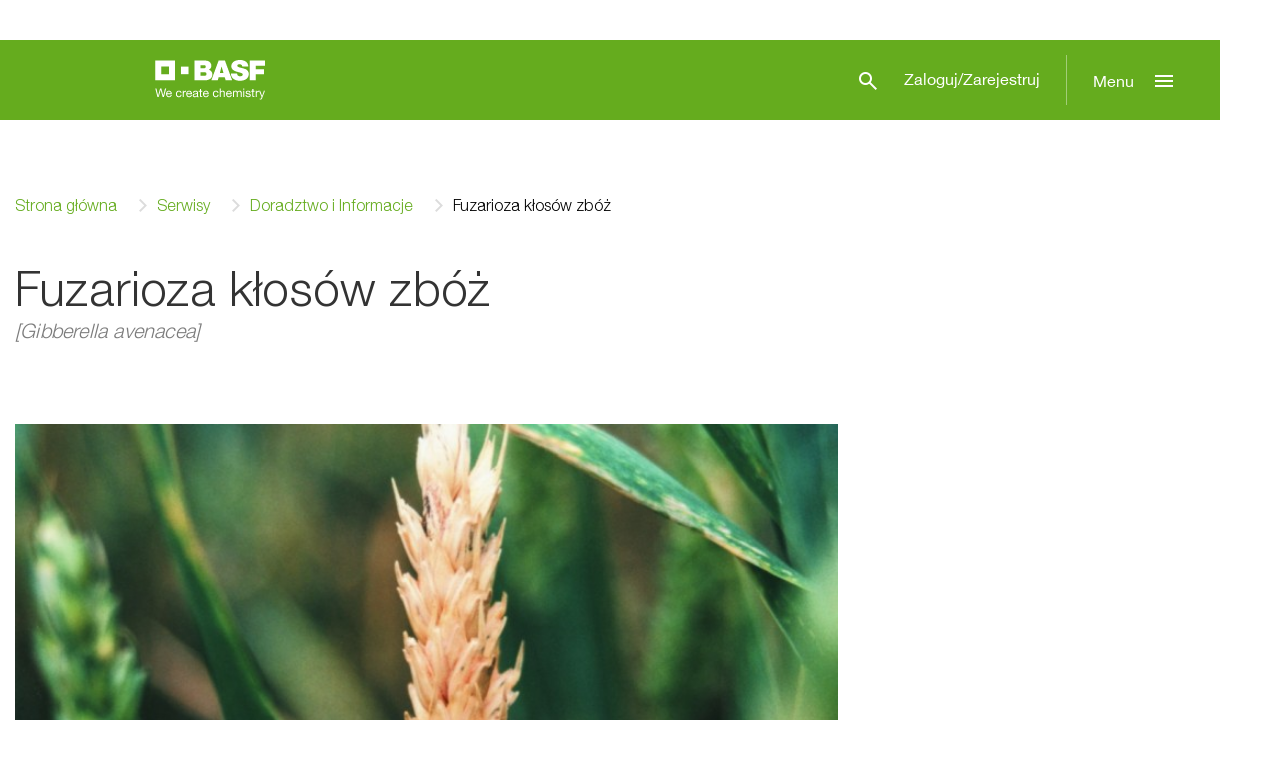

--- FILE ---
content_type: text/html;charset=utf-8
request_url: https://www.agro.basf.pl/pl/serwisy/doradztwo-i-informacje/Choroby-grzybowe/Choroba-%E2%80%93-sto%C5%BCek-wzrostu-owoc-korze%C5%84-ziarno-%C5%82odyga-organy-wegetatywne/Fuzarioza-k%C5%82os%C3%B3w-zb%C3%B3%C5%BC/
body_size: 12325
content:
<!doctype html> <html lang="pl-PL"> <head> <meta charset="utf-8"> <meta http-equiv="x-ua-compatible" content="ie=edge"/> <meta name="google-site-verification" content="f3qzfncO0LHLI8YIv85WO_Wzu_TKDOah9M_F0fbSyFU"/> <meta name="robots" content="index, follow"/> <title>Fuzarioza kłosów zbóż - BASF Agricultural Solutions</title> <meta name="viewport" content="width=device-width, initial-scale=1, shrink-to-fit=no"> <meta name="description" content="Fuzarioza kłosów mogą powodować znaczne straty ilościowe w plonie. Zobacz jak ją rozpoznać!" /> <meta property="og:description" content="Fuzarioza kłosów mogą powodować znaczne straty ilościowe w plonie. Zobacz jak ją rozpoznać!" /> <meta name="title" content="Fuzarioza kłosów zbóż - BASF Agricultural Solutions" /> <meta name="keywords" content="Fuzarioza kłosów zbóż, Fuzarioza kłosów" /> <meta property="og:title" content="Fuzarioza kłosów zbóż - BASF Agricultural Solutions" /> <meta property="og:type" content="article" /> <meta property="og:url" content="https://www.agro.basf.pl/pl/serwisy/doradztwo-i-informacje/Choroby-grzybowe/Choroba-%E2%80%93-sto%C5%BCek-wzrostu-owoc-korze%C5%84-ziarno-%C5%82odyga-organy-wegetatywne/Fuzarioza-k%C5%82os%C3%B3w-zb%C3%B3%C5%BC/" /> <meta property="og:image" content="https://www.agro.basf.pl/Pictures/placeholder_1540x866.png" /> <meta name="twitter:card" content="summary_large_image" /> <meta name="twitter:site" content="@BASFAgro" /> <meta name="twitter:creator" content="@BASFAgro" /> <meta name="twitter:title" content="Fuzarioza kłosów zbóż - BASF Agricultural Solutions" /> <meta name="twitter:description" content="Fuzarioza kłosów mogą powodować znaczne straty ilościowe w plonie. Zobacz jak ją rozpoznać!" /> <meta name="twitter:image" content="https://www.agro.basf.pl/Pictures/placeholder_1540x866.png" /> <link rel="canonical" href="https://www.agro.basf.pl/pl/serwisy/doradztwo-i-informacje/Choroby-grzybowe/Choroba-%E2%80%93-sto%C5%BCek-wzrostu-owoc-korze%C5%84-ziarno-%C5%82odyga-organy-wegetatywne/Fuzarioza-k%C5%82os%C3%B3w-zb%C3%B3%C5%BC/" /> <link rel="shortcut icon" href="../../../../../../resources/Images/favicons/favicon.ico"/> <link rel="apple-touch-icon" sizes="180x180" href="../../../../../../resources/Images/favicons/apple_touch_icon.png"/> <link rel="android-touch-icon" sizes="180x180" href="../../../../../../resources/Images/favicons/apple_touch_icon.png" /> <link rel="icon" type="image/png" sizes="32x32" href="../../../../../../resources/Images/favicons/favicon_32x32.png"/> <link rel="icon" type="image/png" sizes="16x16" href="../../../../../../resources/Images/favicons/favicon_16x16.png"/> <link rel="mask-icon" href="../../../../../../resources/Images/favicons/safari_pinned_tab.svg" color="#65ac1e"/> <meta name="msapplication-TileColor" content="#65ac1e"/> <meta name="msapplication-square70x70logo" content="../../../../../../resources/Images/favicons/mstile_70x70.png"/> <meta name="msapplication-square150x150logo" content="../../../../../../resources/Images/favicons/mstile_150x150.png"/> <meta name="msapplication-TileImage" content="../../../../../../resources/Images/favicons/mstile_150x150.png"/> <meta name="msapplication-config" content="none"/> <script> if (!Object.entries) { Object.entries = function( obj ){ var ownProps = Object.keys( obj ), i = ownProps.length, resArray = new Array(i); while (i--) resArray[i] = [ownProps[i], obj[ownProps[i]]]; return resArray; }; } /* missing forEach on NodeList for IE11 */ if (window.NodeList && !NodeList.prototype.forEach) { NodeList.prototype.forEach = Array.prototype.forEach; } </script> <script>var loadModules = []</script> <link rel="preload" href="../../../../../../resources/css/styles.css.css?1759922665724" as="style"> <link rel="stylesheet" href="../../../../../../resources/css/styles.css.css?1759922665724"> <link rel="preload" href="../../../../../../resources/css/vueCss.css?1759922665762" as="style"> <link rel="stylesheet" href="../../../../../../resources/css/vueCss.css?1759922665762"> <link rel="alternate" href="https://www.agro.basf.pl/pl/serwisy/doradztwo-i-informacje/Choroby-grzybowe/Choroba-%E2%80%93-sto%C5%BCek-wzrostu-owoc-korze%C5%84-ziarno-%C5%82odyga-organy-wegetatywne/Fuzarioza-k%C5%82os%C3%B3w-zb%C3%B3%C5%BC/" hreflang="pl" /> <link rel="alternate" href="https://www.agro.basf.pl/pl/serwisy/doradztwo-i-informacje/Choroby-grzybowe/Choroba-%E2%80%93-sto%C5%BCek-wzrostu-owoc-korze%C5%84-ziarno-%C5%82odyga-organy-wegetatywne/Fuzarioza-k%C5%82os%C3%B3w-zb%C3%B3%C5%BC/" hreflang="x-default" /> </head> <body class="theme-light-green " data-fevUrl="/technical-deploy/fev/index.json?1768990370764" data-fevId="PL_PL_786822" data-fevTheme="light-green" > <header> <div class="MainNavigation vue-Component" data-title="BASF Agricultural Solutions" data-linkHomepage="../../../../.." data-linkLogo="../../../../../../resources/Images/logo.svg" data-linkWeatherPage="" data-linkVirtualFarm="" data-isMaintenancePage="false" data-searchAction="../../../../../search.html" data-sspServicesLinkUrl='/pl/serwisy/ssp/moj-profil/' data-logoutRedirectUrl='/pl/serwisy/moje-serwisy/' data-navigation="[{&quot;showUnauthenticated&quot;:false,&quot;children&quot;:[],&quot;isVirtualFarm&quot;:false,&quot;showAuthenticated&quot;:false,&quot;teasers&quot;:[],&quot;label&quot;:&quot;Uprawy&quot;,&quot;isActive&quot;:false,&quot;url&quot;:&quot;/pl/uprawy/&quot;},{&quot;showUnauthenticated&quot;:false,&quot;children&quot;:[{&quot;showUnauthenticated&quot;:false,&quot;children&quot;:[],&quot;isVirtualFarm&quot;:false,&quot;showAuthenticated&quot;:false,&quot;teasers&quot;:[],&quot;label&quot;:&quot;Katalog Produktów&quot;,&quot;isActive&quot;:false,&quot;url&quot;:&quot;/pl/produkty/katalog-produktow/&quot;},{&quot;showUnauthenticated&quot;:false,&quot;children&quot;:[{&quot;showUnauthenticated&quot;:false,&quot;children&quot;:[],&quot;isVirtualFarm&quot;:false,&quot;showAuthenticated&quot;:false,&quot;teasers&quot;:[],&quot;label&quot;:&quot;Bio-insektycydy&quot;,&quot;isActive&quot;:false,&quot;url&quot;:&quot;/pl/produkty/kategorie-produktow/Bio-insektycydy/&quot;},{&quot;showUnauthenticated&quot;:false,&quot;children&quot;:[],&quot;isVirtualFarm&quot;:false,&quot;showAuthenticated&quot;:false,&quot;teasers&quot;:[],&quot;label&quot;:&quot;Fungicyd&quot;,&quot;isActive&quot;:false,&quot;url&quot;:&quot;/pl/produkty/kategorie-produktow/Fungicydy/&quot;},{&quot;showUnauthenticated&quot;:false,&quot;children&quot;:[],&quot;isVirtualFarm&quot;:false,&quot;showAuthenticated&quot;:false,&quot;teasers&quot;:[],&quot;label&quot;:&quot;Herbicyd&quot;,&quot;isActive&quot;:false,&quot;url&quot;:&quot;/pl/produkty/kategorie-produktow/Herbicydy/&quot;},{&quot;showUnauthenticated&quot;:false,&quot;children&quot;:[],&quot;isVirtualFarm&quot;:false,&quot;showAuthenticated&quot;:false,&quot;teasers&quot;:[],&quot;label&quot;:&quot;Insektycyd&quot;,&quot;isActive&quot;:false,&quot;url&quot;:&quot;/pl/produkty/kategorie-produktow/Insektycydy/&quot;},{&quot;showUnauthenticated&quot;:false,&quot;children&quot;:[],&quot;isVirtualFarm&quot;:false,&quot;showAuthenticated&quot;:false,&quot;teasers&quot;:[],&quot;label&quot;:&quot;Nasiona&quot;,&quot;isActive&quot;:false,&quot;url&quot;:&quot;/pl/produkty/kategorie-produktow/Nasiona/&quot;},{&quot;showUnauthenticated&quot;:false,&quot;children&quot;:[],&quot;isVirtualFarm&quot;:false,&quot;showAuthenticated&quot;:false,&quot;teasers&quot;:[],&quot;label&quot;:&quot;Zaprawy nasienne&quot;,&quot;isActive&quot;:false,&quot;url&quot;:&quot;/pl/produkty/kategorie-produktow/Zaprawy-nasienne/&quot;},{&quot;showUnauthenticated&quot;:false,&quot;children&quot;:[],&quot;isVirtualFarm&quot;:false,&quot;showAuthenticated&quot;:false,&quot;teasers&quot;:[],&quot;label&quot;:&quot;Zarządzanie azotem&quot;,&quot;isActive&quot;:false,&quot;url&quot;:&quot;/pl/produkty/kategorie-produktow/Zarz%C4%85dzanie-azotem/&quot;}],&quot;isVirtualFarm&quot;:false,&quot;showAuthenticated&quot;:false,&quot;teasers&quot;:[],&quot;label&quot;:&quot;Kategorie Produktów&quot;,&quot;isActive&quot;:false,&quot;url&quot;:&quot;/pl/produkty/kategorie-produktow/&quot;},{&quot;showUnauthenticated&quot;:false,&quot;children&quot;:[],&quot;isVirtualFarm&quot;:false,&quot;showAuthenticated&quot;:false,&quot;teasers&quot;:[],&quot;label&quot;:&quot;Etykiety rejestracyjne i karty charakterystyki&quot;,&quot;isActive&quot;:false,&quot;url&quot;:&quot;/pl/produkty/Etykiety-rejestracyjne-i-karty-charakterystyki/Etykiety-rejestracyjne-i-karty-charakterystyki.html&quot;},{&quot;showUnauthenticated&quot;:false,&quot;children&quot;:[],&quot;isVirtualFarm&quot;:false,&quot;showAuthenticated&quot;:false,&quot;teasers&quot;:[],&quot;label&quot;:&quot;Kody taryfy celnej&quot;,&quot;isActive&quot;:false,&quot;url&quot;:&quot;/pl/produkty/kody-taryfy-celnej/&quot;},{&quot;showUnauthenticated&quot;:false,&quot;children&quot;:[],&quot;isVirtualFarm&quot;:false,&quot;showAuthenticated&quot;:false,&quot;teasers&quot;:[],&quot;label&quot;:&quot;Kody EAN&quot;,&quot;isActive&quot;:false,&quot;url&quot;:&quot;/pl/produkty/kody-ean/&quot;},{&quot;showUnauthenticated&quot;:false,&quot;children&quot;:[],&quot;isVirtualFarm&quot;:false,&quot;showAuthenticated&quot;:false,&quot;teasers&quot;:[],&quot;label&quot;:&quot;Substancje aktywne&quot;,&quot;isActive&quot;:false,&quot;url&quot;:&quot;/pl/produkty/Substancje-aktywne/&quot;}],&quot;isVirtualFarm&quot;:false,&quot;showAuthenticated&quot;:false,&quot;teasers&quot;:[],&quot;label&quot;:&quot;Produkty&quot;,&quot;isActive&quot;:false,&quot;url&quot;:&quot;/pl/produkty/katalog-produktow/&quot;},{&quot;showUnauthenticated&quot;:false,&quot;children&quot;:[{&quot;showUnauthenticated&quot;:true,&quot;children&quot;:[],&quot;isVirtualFarm&quot;:false,&quot;showAuthenticated&quot;:false,&quot;teasers&quot;:[],&quot;label&quot;:&quot;Moje serwisy&quot;,&quot;isActive&quot;:false,&quot;url&quot;:&quot;/pl/serwisy/moje-serwisy/&quot;},{&quot;showUnauthenticated&quot;:false,&quot;children&quot;:[],&quot;isVirtualFarm&quot;:false,&quot;showAuthenticated&quot;:true,&quot;teasers&quot;:[],&quot;label&quot;:&quot;Moje serwisy&quot;,&quot;isActive&quot;:false,&quot;url&quot;:&quot;/pl/serwisy/ssp/moj-profil/&quot;},{&quot;showUnauthenticated&quot;:false,&quot;children&quot;:[],&quot;isVirtualFarm&quot;:false,&quot;showAuthenticated&quot;:false,&quot;teasers&quot;:[],&quot;label&quot;:&quot;Pogoda&quot;,&quot;isActive&quot;:false,&quot;url&quot;:&quot;/pl/serwisy/pogoda/&quot;},{&quot;showUnauthenticated&quot;:false,&quot;children&quot;:[],&quot;isVirtualFarm&quot;:false,&quot;showAuthenticated&quot;:false,&quot;teasers&quot;:[],&quot;label&quot;:&quot;Doradztwo i Informacje&quot;,&quot;isActive&quot;:true,&quot;url&quot;:&quot;/pl/serwisy/doradztwo-i-informacje/&quot;},{&quot;showUnauthenticated&quot;:false,&quot;children&quot;:[],&quot;isVirtualFarm&quot;:false,&quot;showAuthenticated&quot;:false,&quot;teasers&quot;:[],&quot;label&quot;:&quot;Atlas agrofagów&quot;,&quot;isActive&quot;:false,&quot;url&quot;:&quot;/pl/serwisy/atlas-agrofagow/&quot;},{&quot;showUnauthenticated&quot;:false,&quot;children&quot;:[],&quot;isVirtualFarm&quot;:false,&quot;showAuthenticated&quot;:false,&quot;teasers&quot;:[],&quot;label&quot;:&quot;Z praktyki dla praktyków&quot;,&quot;isActive&quot;:false,&quot;url&quot;:&quot;/pl/serwisy/z-praktyki-dla-praktykow/&quot;},{&quot;showUnauthenticated&quot;:false,&quot;children&quot;:[],&quot;isVirtualFarm&quot;:false,&quot;showAuthenticated&quot;:false,&quot;teasers&quot;:[],&quot;label&quot;:&quot;Expert radzi. Podcasty&quot;,&quot;isActive&quot;:false,&quot;url&quot;:&quot;/pl/serwisy/expert-radzi-podcasty/&quot;},{&quot;showUnauthenticated&quot;:false,&quot;children&quot;:[],&quot;isVirtualFarm&quot;:false,&quot;showAuthenticated&quot;:false,&quot;teasers&quot;:[],&quot;label&quot;:&quot;Newsletter&quot;,&quot;isActive&quot;:false,&quot;url&quot;:&quot;/pl/serwisy/newsletter/&quot;}],&quot;isVirtualFarm&quot;:false,&quot;showAuthenticated&quot;:false,&quot;teasers&quot;:[],&quot;label&quot;:&quot;Serwisy&quot;,&quot;isActive&quot;:true,&quot;url&quot;:&quot;/pl/serwisy/doradztwo-i-informacje/&quot;},{&quot;showUnauthenticated&quot;:false,&quot;children&quot;:[],&quot;isVirtualFarm&quot;:false,&quot;showAuthenticated&quot;:false,&quot;teasers&quot;:[{&quot;linkAuthenticated&quot;:&quot;&quot;,&quot;linkNewWindow&quot;:&quot;false&quot;,&quot;linkAuthenticatedNewWindow&quot;:&quot;false&quot;,&quot;link&quot;:&quot;https://www.agro.basf.pl/pl/Promocje/Ochrona-z-podw%C3%B3jn%C4%85-korzy%C5%9Bci%C4%85.html&quot;,&quot;text&quot;:&quot;<p>Zyskaj 200 zł rabatu przy zakupie Pictor 400 SC<\/p>&quot;,&quot;headline&quot;:&quot;Rabat na Pictor&quot;,&quot;picture&quot;:&quot;\n\n\n\n\n\n\n\n\n\n\n\n\n<picture>\n\t\n\t\n\t\n\t\n\t\n\t<img \n\t\t\n\t\tsrcset=\&quot;\n/Pictures/Packshots/pictor-1-5l-packshot_1540x866.jpg?1765364748324 1540w, /Pictures/Packshots/pictor-1-5l-packshot_1200x675.jpg?1765364748324 1200w, /Pictures/Packshots/pictor-1-5l-packshot_1000x563.jpg?1765364748324 1000w, /Pictures/Packshots/pictor-1-5l-packshot_850x478.jpg?1765364748324 850w, /Pictures/Packshots/pictor-1-5l-packshot_750x422.jpg?1765364748324 750w, /Pictures/Packshots/pictor-1-5l-packshot_700x394.jpg?1765364748324 700w, /Pictures/Packshots/pictor-1-5l-packshot_560x315.jpg?1765364748324 560w, /Pictures/Packshots/pictor-1-5l-packshot_480x270.jpg?1765364748324 480w, /Pictures/Packshots/pictor-1-5l-packshot_360x203.jpg?1765364748324 360w, /Pictures/Packshots/pictor-1-5l-packshot_230x129.jpg?1765364748324 230w\&quot; \n\t\tsizes=\&quot;(min-width: 1200px) 263px, (min-width: 992px) calc(25vw - 45px), (min-width: 768px) calc(25vw - 30px), (min-width: 576px) calc(50vw - 30px), calc(100vw - 30px)\&quot;\n\t\t\n\t\tsrc=\&quot;/Pictures/Packshots/pictor-1-5l-packshot_265x149.jpg?1765364748324\&quot;\n\t\talt=\&quot;Rabat na Pictor\&quot;\n\t\ttitle=\&quot;\&quot;\n\t\tclass=\&quot;h-auto\&quot;\n\t\t loading=\&quot;lazy\&quot; \n\t\twidth=\&quot;100%\&quot;\n\t\theight=\&quot;100%\&quot;\n\t/>\n<\/picture>\n&quot;}],&quot;label&quot;:&quot;Promocje&quot;,&quot;isActive&quot;:false,&quot;url&quot;:&quot;/pl/promocje/&quot;},{&quot;showUnauthenticated&quot;:false,&quot;children&quot;:[],&quot;isVirtualFarm&quot;:false,&quot;showAuthenticated&quot;:false,&quot;teasers&quot;:[],&quot;label&quot;:&quot;Aktualności&quot;,&quot;isActive&quot;:false,&quot;url&quot;:&quot;/pl/aktualnosci/&quot;},{&quot;showUnauthenticated&quot;:false,&quot;children&quot;:[{&quot;showUnauthenticated&quot;:false,&quot;children&quot;:[],&quot;isVirtualFarm&quot;:false,&quot;showAuthenticated&quot;:false,&quot;teasers&quot;:[],&quot;label&quot;:&quot;Nasiona rzepaku&quot;,&quot;isActive&quot;:false,&quot;url&quot;:&quot;/pl/nasiona/nasiona-rzepaku/&quot;},{&quot;showUnauthenticated&quot;:false,&quot;children&quot;:[],&quot;isVirtualFarm&quot;:false,&quot;showAuthenticated&quot;:false,&quot;teasers&quot;:[],&quot;label&quot;:&quot;Nasiona słonecznika&quot;,&quot;isActive&quot;:false,&quot;url&quot;:&quot;/pl/nasiona/nasiona-slonecznika/aktualna-oferta-nasion-slonecznika/&quot;}],&quot;isVirtualFarm&quot;:false,&quot;showAuthenticated&quot;:false,&quot;teasers&quot;:[],&quot;label&quot;:&quot;Nasiona&quot;,&quot;isActive&quot;:false,&quot;url&quot;:&quot;/pl/nasiona/&quot;},{&quot;showUnauthenticated&quot;:false,&quot;children&quot;:[],&quot;isVirtualFarm&quot;:false,&quot;showAuthenticated&quot;:false,&quot;teasers&quot;:[],&quot;label&quot;:&quot;BeneFito&quot;,&quot;isActive&quot;:false,&quot;url&quot;:&quot;/pl/benefito/&quot;},{&quot;showUnauthenticated&quot;:false,&quot;children&quot;:[],&quot;isVirtualFarm&quot;:false,&quot;showAuthenticated&quot;:false,&quot;teasers&quot;:[],&quot;label&quot;:&quot;Victoria&quot;,&quot;isActive&quot;:false,&quot;url&quot;:&quot;/pl/victoria/&quot;}]" data-projectId="786822" data-languages="[{&quot;url&quot; : &quot;index.html&quot;,&quot;name&quot; : &quot;polski&quot;,&quot;code&quot; : &quot;PL_PL&quot;,&quot;active&quot; : &quot;true&quot;}]" data-useLoginLogoutText="true" ></div> <div class="SspInitLoad vue-Component"></div> <div class="SspSessionExpired vue-Component"></div> </header> <div class="container d-none d-lg-block"> <div class="row"> <nav aria-label="breadcrumb" class="col"> <div id="breadcrumb-wrapper"> <span id="breadcrumb-left"> <i class="icon icon-chevron-left"></i> </span> <ol class="breadcrumb" id="breadcrumb"> <li class="breadcrumb-item"><a href="/pl/" title="Navigate to Strona główna">Strona główna</a></li> <li class="breadcrumb-item"><a href="/pl/serwisy/doradztwo-i-informacje/" title="Navigate to Serwisy">Serwisy</a></li> <li class="breadcrumb-item"><a href="/pl/serwisy/doradztwo-i-informacje/" title="Navigate to Doradztwo i Informacje">Doradztwo i Informacje</a></li> <li class="breadcrumb-item active">Fuzarioza kłosów zbóż</li> </ol> <span id="breadcrumb-right"> <i class="icon icon-chevron-right"></i> </span> </div> </nav> </div> </div> <main> <div class="container two-cols-page"> <div class="row"> <div class="col-md-8"> <div class="container content-module text-image"> <div class="row"> <div class="col"> <h1> Fuzarioza kłosów zbóż <span class="subline-italics">[Gibberella avenacea]</span> </h1> </div> </div> </div> <div class="container content-module image-gallery"> <div class="row"> <div class="col"> <div class="swiper master" id="slider-detail-master"> <div class="swiper-wrapper"> <figure class="swiper-slide lightbox-trigger" data-src="../../../../../../Pictures/szkodniki/fuzarioza_1540x866.jpg?1679484338351" data-srcset=" /Pictures/szkodniki/fuzarioza_1540x866.jpg?1679484338351 1540w, /Pictures/szkodniki/fuzarioza_1200x675.jpg?1679484338351 1200w, /Pictures/szkodniki/fuzarioza_1000x563.jpg?1679484338351 1000w, /Pictures/szkodniki/fuzarioza_850x478.jpg?1679484338351 850w, /Pictures/szkodniki/fuzarioza_750x422.jpg?1679484338351 750w, /Pictures/szkodniki/fuzarioza_700x394.jpg?1679484338351 700w, /Pictures/szkodniki/fuzarioza_560x315.jpg?1679484338351 560w, /Pictures/szkodniki/fuzarioza_480x270.jpg?1679484338351 480w, /Pictures/szkodniki/fuzarioza_360x203.jpg?1679484338351 360w, /Pictures/szkodniki/fuzarioza_230x129.jpg?1679484338351 230w" data-sizes="100vw"> <picture> <img srcset=" /Pictures/szkodniki/fuzarioza_1540x866.jpg?1679484338351 1540w, /Pictures/szkodniki/fuzarioza_1200x675.jpg?1679484338351 1200w, /Pictures/szkodniki/fuzarioza_1000x563.jpg?1679484338351 1000w, /Pictures/szkodniki/fuzarioza_850x478.jpg?1679484338351 850w, /Pictures/szkodniki/fuzarioza_750x422.jpg?1679484338351 750w, /Pictures/szkodniki/fuzarioza_700x394.jpg?1679484338351 700w, /Pictures/szkodniki/fuzarioza_560x315.jpg?1679484338351 560w, /Pictures/szkodniki/fuzarioza_480x270.jpg?1679484338351 480w, /Pictures/szkodniki/fuzarioza_360x203.jpg?1679484338351 360w, /Pictures/szkodniki/fuzarioza_230x129.jpg?1679484338351 230w" sizes="(min-width: 1200px) 750px, (min-width: 992px) calc(67vw - 45px), (min-width: 768px) calc(67vw - 30px), calc(100vw - 30px)" src="/Pictures/szkodniki/fuzarioza_750x422.jpg?1679484338351" alt="Fuzarioza kłosów zbóż" title="" class="h-auto" loading="lazy" width="100%" height="100%" /> </picture> </figure> </div> <div class="navigation"> <div class="swiper-button-prev fl-btn fl-btn-primary-bkgr-action d-none d-lg-inline-flex"> <i class="material-symbols-sharp" aria-hidden="true">west</i> </div> <div class="swiper-pagination"></div> <div class="swiper-button-next fl-btn fl-btn-primary-bkgr-action d-none d-lg-inline-flex"> <i class="material-symbols-sharp" aria-hidden="true">east</i> </div> </div> </div> </div> </div> <div class="row thumbnail-row" data-slides-count="1"> <div class="col swiper-slave-outer-wrapper swiper-slave-outer-wrapper-horizontal swiper-slave-outer-wrapper-horizontal-below-master"> <div class="swiper slave slave-horizontal" id="slider-detail-slave" data-master="slider-detail-master"> <div class="swiper-wrapper"> <figure class="swiper-slide"> <picture> <img srcset=" /Pictures/szkodniki/fuzarioza_1540x866.jpg?1679484338351 1540w, /Pictures/szkodniki/fuzarioza_1200x675.jpg?1679484338351 1200w, /Pictures/szkodniki/fuzarioza_1000x563.jpg?1679484338351 1000w, /Pictures/szkodniki/fuzarioza_850x478.jpg?1679484338351 850w, /Pictures/szkodniki/fuzarioza_750x422.jpg?1679484338351 750w, /Pictures/szkodniki/fuzarioza_700x394.jpg?1679484338351 700w, /Pictures/szkodniki/fuzarioza_560x315.jpg?1679484338351 560w, /Pictures/szkodniki/fuzarioza_480x270.jpg?1679484338351 480w, /Pictures/szkodniki/fuzarioza_360x203.jpg?1679484338351 360w, /Pictures/szkodniki/fuzarioza_230x129.jpg?1679484338351 230w" sizes="(min-width: 1200px) 186px, calc(15vw)" src="/Pictures/szkodniki/fuzarioza_230x129.jpg?1679484338351" alt="Fuzarioza kłosów zbóż" title="" class="h-auto" loading="lazy" width="100%" height="100%" /> </picture> </figure> </div> </div> <div class="swiper-button-prev" data-slider="slider-detail-slave"></div> <div class="swiper-button-next" data-slider="slider-detail-slave"></div> </div> </div> </div> <div class="container content-module text-image"> <div class="row"> <div class="col text-left"> <h2> Fuzarioza kłosów zbóż – charakterystyka </h2> <p>Fuzarioza zbóż, znana także jako fuzarioza kłosów zbóż, jest chorobą roślin wywoływaną przez różne gatunki grzybów z rodzaju <i>Fusarium</i>, głównie przez <i>Fusarium culmorum</i>, <i>Fusarium graminearum</i> oraz <i>Fusarium avenaceum.</i></p> </div> </div> </div><div class="container content-module text-image"> <div class="row"> <div class="col text-left"> <h2> Objawy występowania fuzariozy zbóż </h2> <p><strong>Fuzarioza kłosów </strong>objawia się przede wszystkim <strong>żółtym, częściowym lub całkowitym przebarwieniem (wyblaknięciem) kłosów</strong>, które jest często jednym z pierwszych zauważalnych symptomów infekcji. W warunkach wysokiej wilgotności na zainfekowanych kłosach pojawia się <strong>nalot, zazwyczaj białawy</strong>, który w miarę rozwoju choroby może przyjmować różowe lub czerwonawe zabarwienie. Na powierzchni tego nalotu często widoczne są<strong> pomarańczowe lub łososiowe sporodochia</strong>, czyli skupiska zarodników grzyba. W przypadku silnego porażenia zarodniki te mogą występować nie tylko na kłosie, ale również na <strong>plewach, plewkach, osadce kłosowej oraz wzdłuż źdźbła u nasady kłosa</strong>.Ziarniaki pochodzące z porażonych kłosów są często zniekształcone. Nawet jeśli ich rozmiar nie odbiega od ziarniaków zdrowych, to na ich powierzchni oraz na plewach widoczna jest grzybnia i łososiowe sporodochia. Pokrój chorych kłosów zazwyczaj nie różni się od kłosów zdrowych, jednak w miejscach silnych objawów porażona część kłosa może być wyraźnie zwężona. W przypadku zakażenia zielonych kłosów może również dojść do zahamowania procesów asymilacyjnych.</p> </div> </div> </div><div class="container content-module text-image"> <div class="row"> <div class="col text-left"> <h2> Fuzarioza kłosów zbóż — gdzie występuje? </h2> <p>Fuzarioza kłosów zbóż najczęściej występuje <strong>w rejonach o podwyższonej wilgotności i umiarkowanej temperaturze</strong>, zwłaszcza <strong>w okresie kwitnienia zbóż, czyli od końca maja do początku lipca</strong>.</p><p>Choroba ta jest szczególnie powszechna w <strong>intensywnie uprawianych obszarach</strong>, gdzie zboża dominują w strukturze zasiewów, a płodozmian jest ograniczony, na przykład gdy pszenica jest uprawiana po kukurydzy lub po innej pszenicy.</p><p>Największe nasilenie fuzariozy obserwuje się <strong>na glebach cięższych, które zatrzymują wilgoć</strong>, oraz tam, gdzie latem występują częste opady, zwłaszcza w czerwcu. Wilgotne i ciepłe warunki sprzyjają infekcjom w czasie kwitnienia, co jest kluczowym momentem dla rozwoju choroby.</p><p>Dodatkowo fuzarioza kłosów zbóż łatwiej rozwija się w <strong>gęstych łanach, gdzie utrudniona jest cyrkulacja powietrza</strong>, a resztki pożniwne nie zostały odpowiednio rozdrobnione i przyorane.</p><p>Niewłaściwe praktyki agrotechniczne, takie jak brak zmianowania, nadmierne nawożenie azotem czy brak skutecznej ochrony fungicydowej, także zwiększają ryzyko wystąpienia choroby.<br/></p> </div> </div> </div><div class="container content-module text-image"> <div class="row"> <div class="col text-left"> <h2> Kiedy może się pojawić fuzarioza zbóż? </h2> <p>Fuzarioza kłosów zbóż może pojawić się <strong>w czasie kwitnienia, kiedy panują sprzyjające warunki atmosferyczne</strong>. Największe ryzyko infekcji występuje, gdy średnia dobowa temperatura powietrza wynosi około 25°C, przy czym początek infekcji może nastąpić już przy temperaturze powyżej 20°C.</p><p>Kluczowa jest również <strong>wysoka wilgotność </strong>– na poziomie 85–90% – utrzymująca się przez co najmniej 24 do 40 godzin. Takie warunki sprzyjają kiełkowaniu zarodników grzybów i ich wnikaniu do tkanek kłosa.</p><p>Fuzarioza zbóż jest wyjątkowo groźną chorobą, ponieważ może powodować znaczne straty w plonie, a także zagrażać zdrowiu ludzi i zwierząt. Wynika to z obecności <strong>mykotoksyn – silnie toksycznych substancji wytwarzanych przez grzyby z rodzaju Fusarium</strong>, które osadzają się na ziarniakach.</p><p>Na podatność roślin na porażenie wpływają także inne czynniki środowiskowe, takie jak <strong>obecność wody oraz intensywne światło</strong>. Zboża w okresie kłoszenia są szczególnie narażone, ponieważ właśnie wtedy ilość światła jest zazwyczaj bardzo duża, co dodatkowo sprzyja namnażaniu się grzybów pasożytniczych. Grzyby z rodzaju Fusarium należą do pasożytów okolicznościowych, które wykorzystują korzystne warunki środowiskowe do szybkiego rozwoju i infekowania roślin.</p> </div> </div> </div><div class="container content-module text-image"> <div class="row"> <div class="col text-left"> <h2> Fuzarioza zbóż – zapobieganie </h2> <p>Zapobieganie fuzariozie zbóż opiera się na kilku kluczowych praktykach agrotechnicznych. Przede wszystkim ważne jest <strong>stosowanie podorywki i głębokiej orki jesiennej</strong>, które pomagają w niszczeniu resztek roślinnych będących źródłem infekcji. Niezbędne jest używanie <strong>kwalifikowanego, zdrowego materiału siewnego</strong>, najlepiej zaprawionego przeciwko patogenom. <strong>Starannie przyoranie pozostałości </strong>po porażonej plantacji dodatkowo ogranicza rozwój grzybów. <strong>Racjonalne nawożenie</strong>, czyli stosowanie odpowiednich ilości składników NPK oraz utrzymanie właściwych proporcji między nimi, wspomaga kondycję roślin i zmniejsza podatność na choroby. <strong>Rozszerzenie płodozmianu oraz zachowanie przerwy w uprawie roślin zbożowych</strong> na tym samym polu również ogranicza kumulację patogenów w glebie. <strong>Dobór odmian odpornych lub tolerancyjnych na fuzariozę</strong>, choć nie gwarantuje całkowitej ochrony (brakuje odmian genetycznie odpornych na gatunki Fusarium), pozwala zmniejszyć nasilenie choroby dzięki różnicom w reakcji genotypowo-środowiskowej. Warto więc wybierać odmiany najlepiej przystosowane do lokalnych warunków i zagrożeń.</p> </div> </div> </div><div class="container content-module text-image"> <div class="row"> <div class="col text-left"> <h2> Fuzarioza kłosów zbóż – zwalczanie </h2> <p>Zwalczanie fuzariozy kłosów zbóż powinno zaczynać się już na etapie przygotowania <strong>materiału siewnego</strong>, poprzez stosowanie <a href="/pl/produkty/kategorie-produktow/Zaprawy-nasienne/" class="internal-link fl-link fl-link-primary " title="" > <span>zapraw nasiennych</span> </a> , które chronią rośliny przed wczesnym porażeniem grzybami z rodzaju Fusarium. Zaprawy te ograniczają rozwój patogenów na początku wegetacji, co pomaga zredukować ryzyko infekcji w późniejszych fazach rozwoju roślin.</p><p>Jeśli pomimo profilaktyki choroba pojawi się w uprawie, bardzo ważne jest szybkie i skuteczne zastosowanie o<strong>dpowiednich środków chemicznych</strong>. <strong> <a href="/pl/produkty/kategorie-produktow/Fungicydy/" class="internal-link fl-link fl-link-primary " title="" > <span>Fungicydy</span> </a> </strong> stanowią podstawę chemicznej ochrony przed fuzariozą – ich aplikacja w fazie kwitnienia, gdy rośliny są najbardziej podatne na infekcję, jest kluczowa.</p><p>Wybór odpowiedniego preparatu oraz prawidłowa technika oprysku mają decydujące znaczenie dla skuteczności zabiegu. Fungicydy dostępne na rynku różnią się składem i zakresem działania, dlatego warto sięgać po produkty o potwierdzonej skuteczności przeciwko patogenom z rodzaju Fusarium.</p><p><strong>Regularne monitorowanie plantacji </strong>pozwala na szybkie wykrycie pierwszych objawów i podjęcie natychmiastowych działań. Dodatkowo, zwalczanie fuzariozy powinno być częścią <strong>zintegrowanej ochrony roślin</strong>, która obejmuje również metody agrotechniczne, takie jak właściwy <strong>płodozmian, odpowiednie nawożenie i uprawę odmian mniej podatnych</strong> na chorobę. Tylko połączenie różnych metod, w tym stosowania środków chemicznych, takich jak fungicydy, daje najlepsze efekty w ograniczaniu strat spowodowanych przez fuzariozę kłosów zbóż.</p> </div> </div> </div><div class="container content-module text-image"> <div class="row"> <div class="col text-left"> <h2> Fuzarioza kłosów zbóż – szkodliwość </h2> <p>Fuzarioza kłosów zbóż to jedna z najgroźniejszych <a href="/pl/serwisy/doradztwo-i-informacje/Choroby-grzybowe/" class="internal-link fl-link fl-link-primary " title="" > <span>chorób grzybowych</span> </a> występujących w uprawach <a href="/pl/uprawy/Zbo%C5%BCa/" class="internal-link fl-link fl-link-primary " title="" > <span>zbóż</span> </a> , zwłaszcza <a href="/pl/uprawy/Zbo%C5%BCa/Pszenica/" class="internal-link fl-link fl-link-primary " title="" > <span>pszenicy</span> </a> i <a href="/pl/uprawy/Zbo%C5%BCa/J%C4%99czmie%C5%84/" class="internal-link fl-link fl-link-primary " title="" > <span> jęczmienia</span> </a> . Patogeny z rodzaju Fusarium, odpowiedzialne za tę chorobę, <strong>infekują kłosy głównie w okresie kwitnienia, prowadząc do porażenia ziarniaków i pogorszenia jakości plonu.</strong><br/>Choroba ta może powodować znaczne straty plonu, sięgające nawet kilkudziesięciu procent w latach sprzyjających jej rozwojowi (ciepłe i wilgotne warunki w czasie kwitnienia). Porażone kłosy są często źle wykształcone, ziarno w nich jest pomarszczone, lekkie i niskiej wartości technologicznej.<br/>Jednak największym zagrożeniem związanym z fuzariozą jest produkcja<strong> <a href="/pl/serwisy/expert-radzi-podcasty/ochrona-fungicydowa-klosa/" class="internal-link fl-link fl-link-primary " title="" > <span>mykotoksyn</span> </a> </strong>, takich jak deoksyniwalenol (DON), zearalenon czy toksyny T-2 i HT-2. Te związki są silnie toksyczne dla ludzi i zwierząt – mogą powodować zatrucia, uszkodzenia narządów wewnętrznych, obniżenie odporności oraz zaburzenia hormonalne i rozrodcze. <strong>Spożycie ziarna skażonego mykotoksynami może prowadzić do poważnych problemów zdrowotnych</strong>, dlatego obowiązują rygorystyczne normy dotyczące ich zawartości w ziarnie konsumpcyjnym i paszowym.</p><p><strong>Ponadto, obecność mykotoksyn w ziarnie znacząco obniża jego wartość handlową </strong>– partie przekraczające dopuszczalne poziomy nie mogą być wykorzystane do produkcji żywności ani pasz, co skutkuje stratami ekonomicznymi dla rolników i przetwórców.<br/>Ze względu na poważne konsekwencje zdrowotne i ekonomiczne, zapobieganie fuzariozie oraz skuteczne jej zwalczanie – z wykorzystaniem metod agrotechnicznych, odpornych odmian oraz środków ochrony roślin, takich jak <a href="/pl/produkty/kategorie-produktow/Fungicydy/" class="internal-link fl-link fl-link-primary " title="" > <span>fungicydy </span> </a> – powinno być priorytetem w integrowanej ochronie zbóż.</p> </div> </div> </div><div class="container content-module text-image"> <div class="row"> <div class="col text-left"> <h2> Skuteczne środki na fuzariozę zbóż </h2> <p>Fuzarioza kłosów zbóż rozwija się intensywnie w okresie kwitnienia, zwłaszcza przy wysokiej wilgotności powietrza i temperaturze około 25°C. Infekcja może prowadzić do znacznych strat plonu oraz obniżenia jakości ziarna poprzez obecność mykotoksyn, które są trudne do usunięcia podczas standardowych procesów przetwórczych.W zwalczaniu fuzariozy kłosów kluczową rolę odgrywają fungicydy zawierające substancje czynne z grupy triazoli.</p><p>Jednak nie wszystkie <a href="/pl/produkty/kategorie-produktow/Fungicydy/" class="internal-link fl-link fl-link-primary " title="" > <span>środki grzybobójcze</span> </a> z tej grupy są zarejestrowane do zwalczania tej konkretnej choroby. <strong><a href="/pl/produkty/kategorie-produktow/Fungicydy/Osiris-Revy.html" title="Zobacz Osiris® Revy" class="replaced-product-link">Osiris<sup>&reg;</sup> Revy</a> to nowoczesny fungicyd firmy BASF</strong>, przeznaczony do ochrony zbóż przed chorobami grzybowymi, w tym <strong>fuzariozą kłosów</strong>.</p><p>Fungicyd zawiera dwie substancje czynne: mefentriflukonazol (50 g/l) oraz protiokonazol (100 g/l). <strong>Mefentriflukonazol, znany również jako <a href="/pl/uprawy/zboza/revysol_.html" class="internal-link fl-link fl-link-primary " title="" > <span>Revysol<sup>&reg;</sup></span> </a> </strong>, to triazol nowej generacji, charakteryzujący się wysoką skutecznością działania nawet w niskich temperaturach. <strong>Protiokonazol </strong>to sprawdzony fungicyd o szerokim spektrum działania, skuteczny w walce z chorobami liści i kłosów.</p><p>Zaawansowana formulacja Osiris<sup>®</sup> Revy zapewnia szybkie wnikanie substancji czynnych do rośliny, co pozwala na skuteczne zatrzymanie istniejącej infekcji i ochronę przed kolejnymi atakami patogenów. Wewnątrz rośliny protiokonazol przekształca się w protiokonazol-destio, główny metabolit odpowiedzialny za działanie fungicydowe preparatu.</p><p><strong>Dodatkowo obecność adiuwantów i zwilżaczy zwiększa przyczepność preparatu do rośliny</strong> i przyspiesza wnikanie substancji czynnych. Część produktu po aplikacji wiąże się z warstwą woskową, tworząc barierę ochronną, a reszta szybko przenika przez tkanki rośliny, zapewniając ochronę przed zmywaniem przez deszcz oraz negatywnym oddziaływaniem promieniowania UV.</p><p>Stosowanie <a href="/pl/produkty/kategorie-produktow/Fungicydy/Osiris-Revy.html" title="Zobacz Osiris® Revy" class="replaced-product-link">Osiris<sup>&reg;</sup> Revy</a> w fazie rozwojowej roślin od BBCH 61 do 69, odpowiadającej okresowi <strong>od początku do końca kwitnienia</strong>, pozwala na skuteczną ochronę kłosa i górnych liści w końcowej fazie wzrostu.</p><p>Rekomendowana dawka dla wszystkich gatunków zbóż (pszenica ozima i jara, jęczmień ozimy i jary, żyto ozime, pszenżyto ozime) wynosi 1,5 l/ha. Zaleca się opryskiwanie drobnokropliste. Osiris<sup>® </sup>Revy stosuje się jako zabieg T3 w zbożach, który jest kluczowy dla ochrony kłosa i górnych liści w końcowej fazie wzrostu. Ten zabieg zapewnia ochronę w kluczowym momencie, gdy zboża są szczególnie narażone na infekcje. Badania wykazały, że stosowanie Osiris<sup>®</sup> Revy w terminie T3 może przełożyć się na zauważalną zwyżkę plonu.Osiris<sup>®</sup> Revy jest zarejestrowany do stosowania w następujących uprawach:</p><p> <ul><li> <a href="/pl/uprawy/Zbo%C5%BCa/Pszenica/Pszenica-ozima/" class="internal-link fl-link fl-link-primary " title="" > <span>Pszenica ozima</span> </a> </li><li> <a href="/pl/uprawy/Zbo%C5%BCa/Pszenica/Pszenica-jara/" class="internal-link fl-link fl-link-primary " title="" > <span>Pszenica jara</span> </a> </li><li> <a href="/pl/uprawy/Zbo%C5%BCa/J%C4%99czmie%C5%84/J%C4%99czmie%C5%84-ozimy/" class="internal-link fl-link fl-link-primary " title="" > <span>Jęczmień ozimy</span> </a> </li><li> <a href="/pl/uprawy/Zbo%C5%BCa/J%C4%99czmie%C5%84/J%C4%99czmie%C5%84-jary/" class="internal-link fl-link fl-link-primary " title="" > <span>Jęczmień jary</span> </a> </li><li> <a href="/pl/uprawy/Zbo%C5%BCa/Pszen%C5%BCyto/Pszen%C5%BCyto-ozime/" class="internal-link fl-link fl-link-primary " title="" > <span>Żyto ozime</span> </a> </li><li> <a href="/pl/uprawy/Zbo%C5%BCa/Pszen%C5%BCyto/" class="internal-link fl-link fl-link-primary " title="" > <span>Pszenżyto ozime</span> </a> </li></ul> <br/>Zastosowanie Osiris<sup>®</sup> Revy zapewnia znaczącą <strong>redukcję mykotoksyn</strong>, co jest kluczowe w zwalczaniu Fusarium. Mykotoksyny w pszenicy stanowią poważne wyzwanie, ponieważ są trwałe i odporne na standardowe procesy obróbki. Redukcja ich poziomu ma istotne znaczenie dla jakości ziarna oraz zdrowia zwierząt i ludzi.</p><p>Dzięki <strong>układowemu działaniu Osiris<sup>®</sup> Revy</strong> wnika do wnętrza rośliny i przemieszcza się wraz z sokami, zapewniając pełną ochronę. Może być stosowany zapobiegawczo, interwencyjnie, a także wyniszczająco.</p><p>Osiris<sup>®</sup> Revy to skuteczny fungicyd w ochronie zbóż przed fuzariozą kłosów zapewniający wysoką efektywność działania, redukcję mykotoksyn oraz poprawę jakości i ilości plonu.</p> </div> </div> </div><div class="container content-module text-image"> <div class="row"> <div class="col text-left"> <h2> Fuzarioza zbóż – cykl rozwojowy </h2> <p><strong>Cykl rozwojowy fuzariozy</strong> zbóż zaczyna się od <strong>przezimowania grzybni </strong>na resztkach pożniwnych oraz na ziarniakach, które podczas siewu mogą przedostać się do gleby. W sprzyjających warunkach grzyby wytwarzają zarodniki bezpłciowe, zwane <strong>konidiami</strong>, które są przenoszone przez wiatr oraz kropelki deszczu na powierzchnię kłosów zbóż. Konidia <strong>osadzają się na kłosach</strong> i wnikają do ich tkanek przez różnego rodzaju uszkodzenia, szczeliny lub naturalne otwory. Po dostaniu się do wnętrza kłosa konidia <strong>kiełkują i rozwijają grzybnię</strong>, która rozrasta się w tkankach rośliny, prowadząc do uszkodzeń oraz rozwoju choroby. W ten sposób grzyb kontynuuje swój cykl życiowy, infekując kolejne rośliny i powodując coraz większe szkody w uprawach.</p> </div> </div> </div><div class="container content-module text-image"> <div class="row"> <div class="col text-left"> <h2> Jakie są przyczyny rozwoju fuzariozy kłosów zbóż? </h2> <p>Przyczyny rozwoju fuzariozy kłosów zbóż są związane przede wszystkim z niekorzystnymi praktykami agrotechnicznymi oraz obecnością źródeł infekcji w uprawie. Jednostronny płodozmian, czyli powtarzanie tych samych lub podobnych gatunków zbóż na tym samym polu, sprzyja kumulacji patogenów w glebie i resztkach roślinnych, co zwiększa ryzyko zakażenia. <strong>Zainfekowany materiał siewny stanowi bezpośrednie źródło choroby</strong>, która mogą szybko porazić nowo wysiane rośliny.</p><p><strong>Pozostawione resztki pożniwne</strong>, zwłaszcza jeśli nie zostaną odpowiednio przyorane, stanowią idealne środowisko do przetrwania grzybni i rozwijania się zarodników. <strong>Nieracjonalne nawożenie</strong>, szczególnie <strong>nadmiar azotu</strong>, osłabia rośliny i zwiększa ich podatność na choroby. <strong>Zbyt duża gęstość siewu</strong> prowadzi do zagęszczenia łanu, co utrudnia cyrkulację powietrza i sprzyja powstawaniu wilgotnego mikroklimatu, idealnego dla rozwoju fuzariozy. Wszystkie te czynniki razem tworzą dogodne warunki do rozwoju choroby i zwiększają ryzyko strat w plonie.</p> </div> </div> </div><div class="container content-module text-image"> <div class="row"> <div class="col text-left"> <h2> Jakie uprawy atakuje fuzarioza kłosów zbóż? </h2> <p>Fuzarioza kłosów zbóż najsilniej rozwija się na zbożach ozimych a słabiej na zbożach jarych. Najczęstsza jest fuzarioza kłosów <a href="/pl/uprawy/Zbo%C5%BCa/Pszenica/" class="internal-link fl-link fl-link-primary " title="" > <span> pszenicy ozimej </span> </a> oraz fuzarioza kłosów <a href="/pl/uprawy/Zbo%C5%BCa/Pszen%C5%BCyto/Pszen%C5%BCyto-ozime/" class="internal-link fl-link fl-link-primary " title="" > <span>pszenżyta ozimego</span> </a> , natomiast rzadziej występuje fuzarioza kłosów <a href="/pl/uprawy/Zbo%C5%BCa/J%C4%99czmie%C5%84/" class="internal-link fl-link fl-link-primary " title="" > <span>jęczmienia</span> </a> .</p> </div> </div> </div><div class="container content-module text-image"> <div class="row"> <div class="col text-left"> <h2> Jakie są skutki rozwoju fuzariozy zbóż? </h2> <p>Rozwój fuzariozy kłosów zbóż niesie ze sobą poważne konsekwencje zarówno dla ilości, jak i jakości plonów. Jednym z najgroźniejszych skutków choroby jest wytwarzanie przez grzyby toksycznych <strong>mykotoksyn</strong>, które osadzają się w ziarnie. Mykotoksyny te są <strong>silnie trujące dla ludzi i zwierząt</strong>, co powoduje poważne zagrożenie zdrowotne oraz ogranicza możliwości wykorzystania ziarna w produkcji żywności i pasz.Poza zagrożeniem toksykologicznym fuzarioza powoduje znaczne obniżenie plonu poprzez uszkodzenie tkanek kłosów, co prowadzi do zniekształcenia i osłabienia ziarniaków oraz zahamowania ich rozwoju.</p><p><strong>Ziarno pochodzące z porażonych kłosów jest często mniejsze, zniekształcone i ma gorsze parametry </strong>technologiczne, co negatywnie wpływa na jego wartość rynkową. Choroba osłabia także zdolność kiełkowania ziarna oraz jego siłę wzrostu, co przekłada się na niższą jakość materiału siewnego.</p><p>W skali gospodarstwa, fuzarioza kłosów powoduje<strong> znaczne straty ekonomiczne</strong> wynikające z obniżenia wielkości i jakości plonów, konieczności stosowania kosztownych środków ochrony roślin oraz ograniczeń w sprzedaży ziarna z powodu obecności szkodliwych mykotoksyn. Wszystko to sprawia, że kontrola i zapobieganie fuzariozie jest kluczowe dla utrzymania zdrowych i wartościowych upraw zbóż.<br/></p> </div> </div> </div><div class="container content-module text-image"> <div class="row"> <div class="col text-left"> <h2> Jakie są skutki rozwoju fuzariozy zbóż? </h2> <p>Rozwinięcie fuzariozy kłosów zbóż może doprowadzić do wytworzenia toksycznych mykotoksyn w ziarnie i w efekcie ogromnych strat w ilości i jakości plonów.</p> </div> </div> </div> <div class="container content-module teaser"> <div class="teaser " style="display:none;" id="_product" > <div class="row"> <div class="col"> <div class="dynamic-teaser"> <div class="DynamicTeasers vue-Component" data-headline="" data-headlineHtml="<h2><strong>Powiązane produkty</strong></h2>" data-alignment="vertical" data-hasBorder="false" data-emptyMsg="Aby uzyskać kontakt do przedstawiciela w Twoim regionie, ustaw lokalizację." data-emptyMsgShow="false" data-resultType="product" data-amount="20" data-size="medium" data-dtId="_product" data-pestId="GIBBAV" data-useSlider="true" ></div> </div> </div> </div> </div> </div> <div class="container content-module teaser"> <div class="teaser " style="display:none;" id="_pest_group,pest_subgroup" > <div class="row"> <div class="col"> <div class="dynamic-teaser"> <div class="DynamicTeasers vue-Component" data-headline="" data-headlineHtml="<h2><strong>Powiązane agrofagi</strong></h2>" data-alignment="vertical" data-id="GIBBAV" data-hasBorder="false" data-emptyMsg="Aby uzyskać kontakt do przedstawiciela w Twoim regionie, ustaw lokalizację." data-emptyMsgShow="false" data-resultType="pest_group,pest_subgroup" data-amount="20" data-size="medium" data-dtId="_pest_group,pest_subgroup" data-pestId="GIBBAV" data-useSlider="true" ></div> </div> </div> </div> </div> </div> <div class="container content-module teaser"> <div class="teaser " style="display:none;" id="_crop" > <div class="row"> <div class="col"> <div class="dynamic-teaser"> <div class="DynamicTeasers vue-Component" data-headline="" data-headlineHtml="<h2><strong>Powiązane uprawy</strong></h2>" data-alignment="vertical" data-hasBorder="false" data-emptyMsg="Aby uzyskać kontakt do przedstawiciela w Twoim regionie, ustaw lokalizację." data-emptyMsgShow="false" data-resultType="crop" data-amount="20" data-size="medium" data-dtId="_crop" data-pestId="GIBBAV" data-useSlider="true" ></div> </div> </div> </div> </div> </div> <div class="container content-module teaser"> <div class="teaser " style="display:none;" id="_news" > <div class="row"> <div class="col"> <div class="dynamic-teaser"> <div class="DynamicTeasers vue-Component" data-headline="" data-headlineHtml="<h2><strong>Powiązane aktualności</strong></h2>" data-alignment="vertical" data-emptyMsg="Aby uzyskać kontakt do przedstawiciela w Twoim regionie, ustaw lokalizację." data-emptyMsgShow="false" data-resultType="news" data-amount="20" data-size="large" data-dtId="_news" data-pestId="GIBBAV" data-useSlider="true" ></div> </div> </div> </div> </div> </div> <div class="container content-module teaser"> <div class="teaser " style="display:none;" id="null_news_case_study" > <div class="row"> <div class="col"> <div class="dynamic-teaser"> <div class="DynamicTeasers vue-Component" data-headline="" data-headlineHtml="<h2><strong>Powiązane artykuły</strong></h2>" data-alignment="vertical" data-emptyMsg="Aby uzyskać kontakt do przedstawiciela w Twoim regionie, ustaw lokalizację." data-emptyMsgShow="false" data-resultType="news" data-amount="20" data-size="large" data-dtId="null_news_case_study" data-newsCategoryId="55104" data-pestId="GIBBAV" data-useSlider="true" ></div> </div> </div> </div> </div> </div> </div> <div class="col-md-4"> </div> </div> </div> </main> <div class="Footer vue-Component" data-warningText=" <p><strong>Uwaga</strong>: Ze środków ochrony roślin należy korzystać z zachowaniem bezpieczeństwa. Przed każdym użyciem przeczytaj informacje zamieszczone w etykiecie i informacje dotyczące produktu. Zwróć uwagę na zwroty wskazujące rodzaj zagrożenia oraz przestrzegaj środków bezpieczeństwa zamieszczonych w etykiecie.</p> " data-claimText="<p>Z pasji do rolnictwa, najcenniejszej pracy na Ziemi</p>" data-socialMedia=" [ { &quot;type&quot;: &quot;facebook&quot;, &quot;targetUrl&quot;: &quot;https://www.facebook.com/basf.agro.polska/&quot; } , { &quot;type&quot;: &quot;youtube&quot;, &quot;targetUrl&quot;: &quot;https://www.youtube.com/channel/UCl4GI7u6cg8nADyArJm1QJQ&quot; } , { &quot;type&quot;: &quot;linkedin&quot;, &quot;targetUrl&quot;: &quot;https://www.linkedin.com/company/basf&quot; } ] " data-primaryNav=" { &quot;col1&quot;: { &quot;headline&quot;:&quot;Company&quot;, &quot;items&quot;: [ { &quot;text&quot;:&quot;basf.com&quot;, &quot;targetUrl&quot;:&quot;https://www.basf.com&quot;, &quot;target&quot;:&quot;_blank&quot; }, { &quot;text&quot;:&quot;Career&quot;, &quot;targetUrl&quot;:&quot;https://www.basf.com/global/en/careers.html&quot;, &quot;target&quot;:&quot;_blank&quot; }, { &quot;text&quot;:&quot;Media&quot;, &quot;targetUrl&quot;:&quot;https://www.basf.com/global/en/media.html&quot;, &quot;target&quot;:&quot;_blank&quot; }, { &quot;text&quot;:&quot;Sustainability&quot;, &quot;targetUrl&quot;:&quot;https://www.basf.com/global/en/who-we-are/sustainability.html&quot;, &quot;target&quot;:&quot;_blank&quot; } ] } , &quot;col2&quot;: { &quot;headline&quot;:&quot;Informacje o firmie&quot;, &quot;items&quot;: [ { &quot;text&quot;:&quot;O nas&quot;, &quot;targetUrl&quot;:&quot;/pl/o-nas/&quot;, &quot;target&quot;:&quot;&quot; } , { &quot;text&quot;:&quot;Polityka Prywatności w Social Media&quot;, &quot;targetUrl&quot;:&quot;https://www.basf.com/global/en/legal/data-protection-at-basf/information-social-media.html&quot;, &quot;target&quot;:&quot;_blank&quot; } , { &quot;text&quot;:&quot;Kontakt&quot;, &quot;targetUrl&quot;:&quot;/pl/kontakt/&quot;, &quot;target&quot;:&quot;&quot; } , { &quot;text&quot;:&quot;Bioróżnorodność&quot;, &quot;targetUrl&quot;:&quot;/pl/bioroznorodnosc/&quot;, &quot;target&quot;:&quot;&quot; } ] } , &quot;col3&quot;: { &quot;headline&quot;:&quot;Powiązane branże&quot;, &quot;items&quot;: [ { &quot;text&quot;:&quot;Zwalczanie szkodników&quot;, &quot;targetUrl&quot;:&quot;https://www.pestcontrol.basf.pl/pl/&quot;, &quot;target&quot;:&quot;_blank&quot; } , { &quot;text&quot;:&quot;Nasiona warzyw&quot;, &quot;targetUrl&quot;:&quot;https://www.nunhems.com/pl/pl.html&quot;, &quot;target&quot;:&quot;_blank&quot; } ] } , &quot;col4&quot;: { &quot;headline&quot;:&quot;Uprawy&quot;, &quot;items&quot;: [ { &quot;text&quot;:&quot;Zboża&quot;, &quot;targetUrl&quot;:&quot;/pl/uprawy/Zbo%C5%BCa/&quot;, &quot;target&quot;:&quot;&quot; } , { &quot;text&quot;:&quot;Rzepak&quot;, &quot;targetUrl&quot;:&quot;/pl/uprawy/Rzepak/&quot;, &quot;target&quot;:&quot;&quot; } , { &quot;text&quot;:&quot;Burak&quot;, &quot;targetUrl&quot;:&quot;/pl/uprawy/Burak/&quot;, &quot;target&quot;:&quot;&quot; } , { &quot;text&quot;:&quot;Sady&quot;, &quot;targetUrl&quot;:&quot;/pl/uprawy/Owoce/Sady/&quot;, &quot;target&quot;:&quot;&quot; } , { &quot;text&quot;:&quot;Jagody&quot;, &quot;targetUrl&quot;:&quot;/pl/uprawy/Owoce/Jagody/&quot;, &quot;target&quot;:&quot;&quot; } , { &quot;text&quot;:&quot;Warzywa&quot;, &quot;targetUrl&quot;:&quot;/pl/uprawy/Warzywa/&quot;, &quot;target&quot;:&quot;&quot; } , { &quot;text&quot;:&quot;Ziemniak&quot;, &quot;targetUrl&quot;:&quot;/pl/uprawy/Ziemniak/&quot;, &quot;target&quot;:&quot;&quot; } , { &quot;text&quot;:&quot;Rosliny strączkowe&quot;, &quot;targetUrl&quot;:&quot;/pl/uprawy/Ro%C5%9Bliny-str%C4%85czkowe/&quot;, &quot;target&quot;:&quot;&quot; } , { &quot;text&quot;:&quot;Nasiona rzepaku&quot;, &quot;targetUrl&quot;:&quot;/pl/nasiona/nasiona-rzepaku/&quot;, &quot;target&quot;:&quot;&quot; } , { &quot;text&quot;:&quot;Nasiona słonecznika&quot;, &quot;targetUrl&quot;:&quot;/pl/nasiona/nasiona-slonecznika/aktualna-oferta-nasion-slonecznika/&quot;, &quot;target&quot;:&quot;&quot; } ] } } " data-copyrightText="Copyright &copy; BASF SE 2026" data-secondaryNav=" [ { &quot;type&quot;: &quot;GdprSettingsLink&quot;, &quot;text&quot;: &quot;Ustawienia plików Cookie&quot;, &quot;isOneTrustEnabled&quot;: true } , { &quot;text&quot;:&quot;Zakres odpowiedzialności&quot;, &quot;targetUrl&quot;:&quot;/pl/o-nas/odpowiedzialnosc.html&quot;, &quot;target&quot;:&quot;&quot; } , { &quot;text&quot;:&quot;Polityka prywatności&quot;, &quot;targetUrl&quot;:&quot;/pl/polityka-prywatnosci/&quot;, &quot;target&quot;:&quot;&quot; } , { &quot;text&quot;:&quot;Źródła zdjęć&quot;, &quot;targetUrl&quot;:&quot;/pl/o-nas/zrodla-zdjec.html&quot;, &quot;target&quot;:&quot;&quot; } , { &quot;text&quot;:&quot;Dane ogólne o firmie&quot;, &quot;targetUrl&quot;:&quot;/pl/o-nas/dane-ogolne-o-firmie.html&quot;, &quot;target&quot;:&quot;&quot; } ] " data-currentCountry="pl" data-currentLanguage="pl"> </div> <a href="#" class="back-to-top" title="Scroll back to the top of the page">Top</a> <div class="SspConsentForm vue-Component"></div> <div class="SspEmailMobileChanged vue-Component"></div> <div class="SspCountryRedirectModal vue-Component"></div> <div class="SspOtConsentModal vue-Component"></div> <div class="LightRegistrationFormPopup vue-Component" data-successpage="/technical-deploy/Light-registration-optin.html" ></div> <script src="../../../../../../resources/js/bundle.js.js?1759922665717"></script> <script src="../../../../../../resources/js/basfvendor.js?1759922665796"></script> <script src="../../../../../../resources/js/basfVuecomponents.js?1759922665817"></script> <script type="text/javascript" id="utag_data" >var utag_data = {page_category: "pest_guide", page_language: "pl", page_country: "PL", page_name: "Fuzarioza kłosów zbóż - BASF Agricultural Solutions", page_subcategory: "Rot, Foot, Cereals", campaign_page: "false", campaign_name: "", campaign_country: "", customer_id: "", customer_type: "" };</script> <script type="text/javascript">var tealiumInitCalled = false;var tealiumInitFunc = function() {if (!tealiumInitCalled) {tealiumInitCalled = true;(function(a,b,c,d){a='//tags.tiqcdn.com/utag/basf/agro/prod/utag.js';b=document;c='script';d=b.createElement(c);d.src=a;d.type='text/java'+c;d.async=true;a=b.getElementsByTagName(c)[0];a.parentNode.insertBefore(d,a);})();}};document.addEventListener('tealium-fs-init', tealiumInitFunc);setTimeout(tealiumInitFunc, 5000);</script> </body> </html>

--- FILE ---
content_type: text/css
request_url: https://www.agro.basf.pl/resources/css/styles.css.css?1759922665724
body_size: 67287
content:
@import url("//fast.fonts.net/t/1.css?apiType=css&projectid=5ac7782a-1f18-4496-ad55-0df56ffc6ec8");/*!
 * Bootstrap v4.1.2 (https://getbootstrap.com/)
 * Copyright 2011-2018 The Bootstrap Authors
 * Copyright 2011-2018 Twitter, Inc.
 * Licensed under MIT (https://github.com/twbs/bootstrap/blob/master/LICENSE)
 */:root{--blue: #007bff;--indigo: #6610f2;--purple: #6f42c1;--pink: #e83e8c;--red: #d00;--orange: #fd7e14;--yellow: #ffc107;--green: #28a745;--teal: #20c997;--cyan: #17a2b8;--white: #fff;--gray: #6c757d;--gray-dark: #343a40;--primary: #007bff;--secondary: #6c757d;--success: #28a745;--info: #17a2b8;--warning: #ffc107;--danger: #d00;--light: #f8f9fa;--dark: #343a40;--breakpoint-xs: 0;--breakpoint-sm: 576px;--breakpoint-md: 768px;--breakpoint-lg: 992px;--breakpoint-xl: 1200px;--breakpoint-xxl: 1400px;--font-family-sans-serif: -apple-system, BlinkMacSystemFont, "Segoe UI", Roboto, "Helvetica Neue", Arial, "Noto Sans", sans-serif, "Apple Color Emoji", "Segoe UI Emoji", "Segoe UI Symbol", "Noto Color Emoji";--font-family-monospace: SFMono-Regular, Menlo, Monaco, Consolas, "Liberation Mono", "Courier New", monospace}*,*::before,*::after{box-sizing:border-box}html{font-family:sans-serif;line-height:1.15;-webkit-text-size-adjust:100%;-webkit-tap-highlight-color:rgba(0,0,0,0)}article,aside,figcaption,figure,footer,header,hgroup,main,nav,section{display:block}body{margin:0;font-family:-apple-system,BlinkMacSystemFont,"Segoe UI",Roboto,"Helvetica Neue",Arial,"Noto Sans",sans-serif,"Apple Color Emoji","Segoe UI Emoji","Segoe UI Symbol","Noto Color Emoji";font-size:1rem;font-weight:400;line-height:1.5;color:#212529;text-align:left;background-color:#fff}[tabindex="-1"]:focus{outline:0 !important}hr{box-sizing:content-box;height:0;overflow:visible}h1,h2,h3,h4,h5,h6{margin-top:0;margin-bottom:.5rem}p{margin-top:0;margin-bottom:1rem}abbr[title],abbr[data-original-title]{text-decoration:underline;-webkit-text-decoration:underline dotted;text-decoration:underline dotted;cursor:help;border-bottom:0;-webkit-text-decoration-skip-ink:none;text-decoration-skip-ink:none}address{margin-bottom:1rem;font-style:normal;line-height:inherit}ol,ul,dl{margin-top:0;margin-bottom:1rem}ol ol,ul ul,ol ul,ul ol{margin-bottom:0}dt{font-weight:700}dd{margin-bottom:.5rem;margin-left:0}blockquote{margin:0 0 1rem}b,strong{font-weight:bolder}small{font-size:80%}sub,sup{position:relative;font-size:75%;line-height:0;vertical-align:baseline}sub{bottom:-.25em}sup{top:-.5em}a{color:#007bff;text-decoration:none;background-color:transparent}a:hover{color:#0056b3;text-decoration:underline}a:not([href]):not([tabindex]){color:inherit;text-decoration:none}a:not([href]):not([tabindex]):hover,a:not([href]):not([tabindex]):focus{color:inherit;text-decoration:none}a:not([href]):not([tabindex]):focus{outline:0}pre,code,kbd,samp{font-family:SFMono-Regular,Menlo,Monaco,Consolas,"Liberation Mono","Courier New",monospace;font-size:1em}pre{margin-top:0;margin-bottom:1rem;overflow:auto}figure{margin:0 0 1rem}img{vertical-align:middle;border-style:none}svg{overflow:hidden;vertical-align:middle}table{border-collapse:collapse}caption{padding-top:.75rem;padding-bottom:.75rem;color:#6c757d;text-align:left;caption-side:bottom}th{text-align:inherit}label{display:inline-block;margin-bottom:.5rem}button{border-radius:0}button:focus{outline:1px dotted;outline:5px auto -webkit-focus-ring-color}input,button,select,optgroup,textarea{margin:0;font-family:inherit;font-size:inherit;line-height:inherit}button,input{overflow:visible}button,select{text-transform:none}select{word-wrap:normal}button,[type="button"],[type="reset"],[type="submit"]{-webkit-appearance:button}button:not(:disabled),[type="button"]:not(:disabled),[type="reset"]:not(:disabled),[type="submit"]:not(:disabled){cursor:pointer}button::-moz-focus-inner,[type="button"]::-moz-focus-inner,[type="reset"]::-moz-focus-inner,[type="submit"]::-moz-focus-inner{padding:0;border-style:none}input[type="radio"],input[type="checkbox"]{box-sizing:border-box;padding:0}input[type="date"],input[type="time"],input[type="datetime-local"],input[type="month"]{-webkit-appearance:listbox}textarea{overflow:auto;resize:vertical}fieldset{min-width:0;padding:0;margin:0;border:0}legend{display:block;width:100%;max-width:100%;padding:0;margin-bottom:.5rem;font-size:1.5rem;line-height:inherit;color:inherit;white-space:normal}progress{vertical-align:baseline}[type="number"]::-webkit-inner-spin-button,[type="number"]::-webkit-outer-spin-button{height:auto}[type="search"]{outline-offset:-2px;-webkit-appearance:none}[type="search"]::-webkit-search-decoration{-webkit-appearance:none}::-webkit-file-upload-button{font:inherit;-webkit-appearance:button}output{display:inline-block}summary{display:list-item;cursor:pointer}template{display:none}[hidden]{display:none !important}h1,h2,h3,h4,h5,h6,.h1,.h2,.h3,.h4,.h5,.h6{margin-bottom:.5rem;font-weight:500;line-height:1.2}h1,.h1{font-size:2.5rem}h2,.h2{font-size:2rem}h3,.h3{font-size:1.75rem}h4,.h4{font-size:1.5rem}h5,.h5{font-size:1.25rem}h6,.h6{font-size:1rem}.lead{font-size:1.25rem;font-weight:300}.display-1{font-size:6rem;font-weight:300;line-height:1.2}.display-2{font-size:5.5rem;font-weight:300;line-height:1.2}.display-3{font-size:4.5rem;font-weight:300;line-height:1.2}.display-4{font-size:3.5rem;font-weight:300;line-height:1.2}hr{margin-top:1rem;margin-bottom:1rem;border:0;border-top:1px solid rgba(0,0,0,0.1)}small,.small{font-size:80%;font-weight:400}mark,.mark{padding:.2em;background-color:#fcf8e3}.list-unstyled{padding-left:0;list-style:none}.list-inline{padding-left:0;list-style:none}.list-inline-item{display:inline-block}.list-inline-item:not(:last-child){margin-right:.5rem}.initialism{font-size:90%;text-transform:uppercase}.blockquote{margin-bottom:1rem;font-size:1.25rem}.blockquote-footer{display:block;font-size:80%;color:#6c757d}.blockquote-footer::before{content:"\2014\00A0"}.img-fluid{max-width:100%;height:auto}.img-thumbnail{padding:.25rem;background-color:#fff;border:1px solid #dee2e6;max-width:100%;height:auto}.figure{display:inline-block}.figure-img{margin-bottom:.5rem;line-height:1}.figure-caption{font-size:90%;color:#6c757d}code{font-size:87.5%;color:#e83e8c;word-break:break-word}a>code{color:inherit}kbd{padding:.2rem .4rem;font-size:87.5%;color:#fff;background-color:#212529}kbd kbd{padding:0;font-size:100%;font-weight:700}pre{display:block;font-size:87.5%;color:#212529}pre code{font-size:inherit;color:inherit;word-break:normal}.pre-scrollable{max-height:340px;overflow-y:scroll}.container{width:100%;padding-right:15px;padding-left:15px;margin-right:auto;margin-left:auto}@media (min-width: 576px){.container{max-width:755px}}@media (min-width: 768px){.container{max-width:980px}}@media (min-width: 992px){.container{max-width:1185px}}@media (min-width: 1200px){.container{max-width:1320px}}.container-fluid{width:100%;padding-right:15px;padding-left:15px;margin-right:auto;margin-left:auto}.row{display:flex;flex-wrap:wrap;margin-right:-15px;margin-left:-15px}.no-gutters{margin-right:0;margin-left:0}.no-gutters>.col,.no-gutters>[class*="col-"]{padding-right:0;padding-left:0}.col-1,.col-2,.col-3,.col-4,.col-5,.col-6,.col-7,.col-8,.col-9,.col-10,.col-11,.col-12,.col,.col-auto,.col-sm-1,.col-sm-2,.col-sm-3,.col-sm-4,.col-sm-5,.col-sm-6,.col-sm-7,.col-sm-8,.col-sm-9,.col-sm-10,.col-sm-11,.col-sm-12,.col-sm,.col-sm-auto,.col-md-1,.col-md-2,.col-md-3,.col-md-4,.col-md-5,.col-md-6,.col-md-7,.col-md-8,.col-md-9,.col-md-10,.col-md-11,.col-md-12,.col-md,.col-md-auto,.col-lg-1,.col-lg-2,.col-lg-3,.col-lg-4,.col-lg-5,.col-lg-6,.col-lg-7,.col-lg-8,.col-lg-9,.col-lg-10,.col-lg-11,.col-lg-12,.col-lg,.col-lg-auto,.col-xl-1,.col-xl-2,.col-xl-3,.col-xl-4,.col-xl-5,.col-xl-6,.col-xl-7,.col-xl-8,.col-xl-9,.col-xl-10,.col-xl-11,.col-xl-12,.col-xl,.col-xl-auto,.col-xxl-1,.col-xxl-2,.col-xxl-3,.col-xxl-4,.col-xxl-5,.col-xxl-6,.col-xxl-7,.col-xxl-8,.col-xxl-9,.col-xxl-10,.col-xxl-11,.col-xxl-12,.col-xxl,.col-xxl-auto{position:relative;width:100%;padding-right:15px;padding-left:15px}.col{flex-basis:0;flex-grow:1;max-width:100%}.col-auto{flex:0 0 auto;width:auto;max-width:100%}.col-1{flex:0 0 8.33333%;max-width:8.33333%}.col-2{flex:0 0 16.66667%;max-width:16.66667%}.col-3{flex:0 0 25%;max-width:25%}.col-4{flex:0 0 33.33333%;max-width:33.33333%}.col-5{flex:0 0 41.66667%;max-width:41.66667%}.col-6{flex:0 0 50%;max-width:50%}.col-7{flex:0 0 58.33333%;max-width:58.33333%}.col-8{flex:0 0 66.66667%;max-width:66.66667%}.col-9{flex:0 0 75%;max-width:75%}.col-10{flex:0 0 83.33333%;max-width:83.33333%}.col-11{flex:0 0 91.66667%;max-width:91.66667%}.col-12{flex:0 0 100%;max-width:100%}.order-first{order:-1}.order-last{order:13}.order-0{order:0}.order-1{order:1}.order-2{order:2}.order-3{order:3}.order-4{order:4}.order-5{order:5}.order-6{order:6}.order-7{order:7}.order-8{order:8}.order-9{order:9}.order-10{order:10}.order-11{order:11}.order-12{order:12}.offset-1{margin-left:8.33333%}.offset-2{margin-left:16.66667%}.offset-3{margin-left:25%}.offset-4{margin-left:33.33333%}.offset-5{margin-left:41.66667%}.offset-6{margin-left:50%}.offset-7{margin-left:58.33333%}.offset-8{margin-left:66.66667%}.offset-9{margin-left:75%}.offset-10{margin-left:83.33333%}.offset-11{margin-left:91.66667%}@media (min-width: 576px){.col-sm{flex-basis:0;flex-grow:1;max-width:100%}.col-sm-auto{flex:0 0 auto;width:auto;max-width:100%}.col-sm-1{flex:0 0 8.33333%;max-width:8.33333%}.col-sm-2{flex:0 0 16.66667%;max-width:16.66667%}.col-sm-3{flex:0 0 25%;max-width:25%}.col-sm-4{flex:0 0 33.33333%;max-width:33.33333%}.col-sm-5{flex:0 0 41.66667%;max-width:41.66667%}.col-sm-6{flex:0 0 50%;max-width:50%}.col-sm-7{flex:0 0 58.33333%;max-width:58.33333%}.col-sm-8{flex:0 0 66.66667%;max-width:66.66667%}.col-sm-9{flex:0 0 75%;max-width:75%}.col-sm-10{flex:0 0 83.33333%;max-width:83.33333%}.col-sm-11{flex:0 0 91.66667%;max-width:91.66667%}.col-sm-12{flex:0 0 100%;max-width:100%}.order-sm-first{order:-1}.order-sm-last{order:13}.order-sm-0{order:0}.order-sm-1{order:1}.order-sm-2{order:2}.order-sm-3{order:3}.order-sm-4{order:4}.order-sm-5{order:5}.order-sm-6{order:6}.order-sm-7{order:7}.order-sm-8{order:8}.order-sm-9{order:9}.order-sm-10{order:10}.order-sm-11{order:11}.order-sm-12{order:12}.offset-sm-0{margin-left:0}.offset-sm-1{margin-left:8.33333%}.offset-sm-2{margin-left:16.66667%}.offset-sm-3{margin-left:25%}.offset-sm-4{margin-left:33.33333%}.offset-sm-5{margin-left:41.66667%}.offset-sm-6{margin-left:50%}.offset-sm-7{margin-left:58.33333%}.offset-sm-8{margin-left:66.66667%}.offset-sm-9{margin-left:75%}.offset-sm-10{margin-left:83.33333%}.offset-sm-11{margin-left:91.66667%}}@media (min-width: 768px){.col-md{flex-basis:0;flex-grow:1;max-width:100%}.col-md-auto{flex:0 0 auto;width:auto;max-width:100%}.col-md-1{flex:0 0 8.33333%;max-width:8.33333%}.col-md-2{flex:0 0 16.66667%;max-width:16.66667%}.col-md-3{flex:0 0 25%;max-width:25%}.col-md-4{flex:0 0 33.33333%;max-width:33.33333%}.col-md-5{flex:0 0 41.66667%;max-width:41.66667%}.col-md-6{flex:0 0 50%;max-width:50%}.col-md-7{flex:0 0 58.33333%;max-width:58.33333%}.col-md-8{flex:0 0 66.66667%;max-width:66.66667%}.col-md-9{flex:0 0 75%;max-width:75%}.col-md-10{flex:0 0 83.33333%;max-width:83.33333%}.col-md-11{flex:0 0 91.66667%;max-width:91.66667%}.col-md-12{flex:0 0 100%;max-width:100%}.order-md-first{order:-1}.order-md-last{order:13}.order-md-0{order:0}.order-md-1{order:1}.order-md-2{order:2}.order-md-3{order:3}.order-md-4{order:4}.order-md-5{order:5}.order-md-6{order:6}.order-md-7{order:7}.order-md-8{order:8}.order-md-9{order:9}.order-md-10{order:10}.order-md-11{order:11}.order-md-12{order:12}.offset-md-0{margin-left:0}.offset-md-1{margin-left:8.33333%}.offset-md-2{margin-left:16.66667%}.offset-md-3{margin-left:25%}.offset-md-4{margin-left:33.33333%}.offset-md-5{margin-left:41.66667%}.offset-md-6{margin-left:50%}.offset-md-7{margin-left:58.33333%}.offset-md-8{margin-left:66.66667%}.offset-md-9{margin-left:75%}.offset-md-10{margin-left:83.33333%}.offset-md-11{margin-left:91.66667%}}@media (min-width: 992px){.col-lg{flex-basis:0;flex-grow:1;max-width:100%}.col-lg-auto{flex:0 0 auto;width:auto;max-width:100%}.col-lg-1{flex:0 0 8.33333%;max-width:8.33333%}.col-lg-2{flex:0 0 16.66667%;max-width:16.66667%}.col-lg-3{flex:0 0 25%;max-width:25%}.col-lg-4{flex:0 0 33.33333%;max-width:33.33333%}.col-lg-5{flex:0 0 41.66667%;max-width:41.66667%}.col-lg-6{flex:0 0 50%;max-width:50%}.col-lg-7{flex:0 0 58.33333%;max-width:58.33333%}.col-lg-8{flex:0 0 66.66667%;max-width:66.66667%}.col-lg-9{flex:0 0 75%;max-width:75%}.col-lg-10{flex:0 0 83.33333%;max-width:83.33333%}.col-lg-11{flex:0 0 91.66667%;max-width:91.66667%}.col-lg-12{flex:0 0 100%;max-width:100%}.order-lg-first{order:-1}.order-lg-last{order:13}.order-lg-0{order:0}.order-lg-1{order:1}.order-lg-2{order:2}.order-lg-3{order:3}.order-lg-4{order:4}.order-lg-5{order:5}.order-lg-6{order:6}.order-lg-7{order:7}.order-lg-8{order:8}.order-lg-9{order:9}.order-lg-10{order:10}.order-lg-11{order:11}.order-lg-12{order:12}.offset-lg-0{margin-left:0}.offset-lg-1{margin-left:8.33333%}.offset-lg-2{margin-left:16.66667%}.offset-lg-3{margin-left:25%}.offset-lg-4{margin-left:33.33333%}.offset-lg-5{margin-left:41.66667%}.offset-lg-6{margin-left:50%}.offset-lg-7{margin-left:58.33333%}.offset-lg-8{margin-left:66.66667%}.offset-lg-9{margin-left:75%}.offset-lg-10{margin-left:83.33333%}.offset-lg-11{margin-left:91.66667%}}@media (min-width: 1200px){.col-xl{flex-basis:0;flex-grow:1;max-width:100%}.col-xl-auto{flex:0 0 auto;width:auto;max-width:100%}.col-xl-1{flex:0 0 8.33333%;max-width:8.33333%}.col-xl-2{flex:0 0 16.66667%;max-width:16.66667%}.col-xl-3{flex:0 0 25%;max-width:25%}.col-xl-4{flex:0 0 33.33333%;max-width:33.33333%}.col-xl-5{flex:0 0 41.66667%;max-width:41.66667%}.col-xl-6{flex:0 0 50%;max-width:50%}.col-xl-7{flex:0 0 58.33333%;max-width:58.33333%}.col-xl-8{flex:0 0 66.66667%;max-width:66.66667%}.col-xl-9{flex:0 0 75%;max-width:75%}.col-xl-10{flex:0 0 83.33333%;max-width:83.33333%}.col-xl-11{flex:0 0 91.66667%;max-width:91.66667%}.col-xl-12{flex:0 0 100%;max-width:100%}.order-xl-first{order:-1}.order-xl-last{order:13}.order-xl-0{order:0}.order-xl-1{order:1}.order-xl-2{order:2}.order-xl-3{order:3}.order-xl-4{order:4}.order-xl-5{order:5}.order-xl-6{order:6}.order-xl-7{order:7}.order-xl-8{order:8}.order-xl-9{order:9}.order-xl-10{order:10}.order-xl-11{order:11}.order-xl-12{order:12}.offset-xl-0{margin-left:0}.offset-xl-1{margin-left:8.33333%}.offset-xl-2{margin-left:16.66667%}.offset-xl-3{margin-left:25%}.offset-xl-4{margin-left:33.33333%}.offset-xl-5{margin-left:41.66667%}.offset-xl-6{margin-left:50%}.offset-xl-7{margin-left:58.33333%}.offset-xl-8{margin-left:66.66667%}.offset-xl-9{margin-left:75%}.offset-xl-10{margin-left:83.33333%}.offset-xl-11{margin-left:91.66667%}}@media (min-width: 1400px){.col-xxl{flex-basis:0;flex-grow:1;max-width:100%}.col-xxl-auto{flex:0 0 auto;width:auto;max-width:100%}.col-xxl-1{flex:0 0 8.33333%;max-width:8.33333%}.col-xxl-2{flex:0 0 16.66667%;max-width:16.66667%}.col-xxl-3{flex:0 0 25%;max-width:25%}.col-xxl-4{flex:0 0 33.33333%;max-width:33.33333%}.col-xxl-5{flex:0 0 41.66667%;max-width:41.66667%}.col-xxl-6{flex:0 0 50%;max-width:50%}.col-xxl-7{flex:0 0 58.33333%;max-width:58.33333%}.col-xxl-8{flex:0 0 66.66667%;max-width:66.66667%}.col-xxl-9{flex:0 0 75%;max-width:75%}.col-xxl-10{flex:0 0 83.33333%;max-width:83.33333%}.col-xxl-11{flex:0 0 91.66667%;max-width:91.66667%}.col-xxl-12{flex:0 0 100%;max-width:100%}.order-xxl-first{order:-1}.order-xxl-last{order:13}.order-xxl-0{order:0}.order-xxl-1{order:1}.order-xxl-2{order:2}.order-xxl-3{order:3}.order-xxl-4{order:4}.order-xxl-5{order:5}.order-xxl-6{order:6}.order-xxl-7{order:7}.order-xxl-8{order:8}.order-xxl-9{order:9}.order-xxl-10{order:10}.order-xxl-11{order:11}.order-xxl-12{order:12}.offset-xxl-0{margin-left:0}.offset-xxl-1{margin-left:8.33333%}.offset-xxl-2{margin-left:16.66667%}.offset-xxl-3{margin-left:25%}.offset-xxl-4{margin-left:33.33333%}.offset-xxl-5{margin-left:41.66667%}.offset-xxl-6{margin-left:50%}.offset-xxl-7{margin-left:58.33333%}.offset-xxl-8{margin-left:66.66667%}.offset-xxl-9{margin-left:75%}.offset-xxl-10{margin-left:83.33333%}.offset-xxl-11{margin-left:91.66667%}}.table{width:100%;margin-bottom:1rem;color:#212529;background-color:rgba(0,0,0,0)}.table th,.table td{padding:.75rem;vertical-align:top;border-top:1px solid #dee2e6}.table thead th{vertical-align:bottom;border-bottom:2px solid #dee2e6}.table tbody+tbody{border-top:2px solid #dee2e6}.table-sm th,.table-sm td{padding:.3rem}.table-bordered{border:1px solid #dee2e6}.table-bordered th,.table-bordered td{border:1px solid #dee2e6}.table-bordered thead th,.table-bordered thead td{border-bottom-width:2px}.table-borderless th,.table-borderless td,.table-borderless thead th,.table-borderless tbody+tbody{border:0}.table-striped tbody tr:nth-of-type(odd){background-color:rgba(0,0,0,0.05)}.table-hover tbody tr:hover{color:#212529;background-color:rgba(0,0,0,0.075)}.table-primary,.table-primary>th,.table-primary>td{background-color:#b8daff}.table-primary th,.table-primary td,.table-primary thead th,.table-primary tbody+tbody{border-color:#7abaff}.table-hover .table-primary:hover{background-color:#9fcdff}.table-hover .table-primary:hover>td,.table-hover .table-primary:hover>th{background-color:#9fcdff}.table-secondary,.table-secondary>th,.table-secondary>td{background-color:#d6d8db}.table-secondary th,.table-secondary td,.table-secondary thead th,.table-secondary tbody+tbody{border-color:#b3b7bb}.table-hover .table-secondary:hover{background-color:#c8cbcf}.table-hover .table-secondary:hover>td,.table-hover .table-secondary:hover>th{background-color:#c8cbcf}.table-success,.table-success>th,.table-success>td{background-color:#c3e6cb}.table-success th,.table-success td,.table-success thead th,.table-success tbody+tbody{border-color:#8fd19e}.table-hover .table-success:hover{background-color:#b1dfbb}.table-hover .table-success:hover>td,.table-hover .table-success:hover>th{background-color:#b1dfbb}.table-info,.table-info>th,.table-info>td{background-color:#bee5eb}.table-info th,.table-info td,.table-info thead th,.table-info tbody+tbody{border-color:#86cfda}.table-hover .table-info:hover{background-color:#abdde5}.table-hover .table-info:hover>td,.table-hover .table-info:hover>th{background-color:#abdde5}.table-warning,.table-warning>th,.table-warning>td{background-color:#ffeeba}.table-warning th,.table-warning td,.table-warning thead th,.table-warning tbody+tbody{border-color:#ffdf7e}.table-hover .table-warning:hover{background-color:#ffe8a1}.table-hover .table-warning:hover>td,.table-hover .table-warning:hover>th{background-color:#ffe8a1}.table-danger,.table-danger>th,.table-danger>td{background-color:#f5b8b8}.table-danger th,.table-danger td,.table-danger thead th,.table-danger tbody+tbody{border-color:#ed7a7a}.table-hover .table-danger:hover{background-color:#f2a2a2}.table-hover .table-danger:hover>td,.table-hover .table-danger:hover>th{background-color:#f2a2a2}.table-light,.table-light>th,.table-light>td{background-color:#fdfdfe}.table-light th,.table-light td,.table-light thead th,.table-light tbody+tbody{border-color:#fbfcfc}.table-hover .table-light:hover{background-color:#ececf6}.table-hover .table-light:hover>td,.table-hover .table-light:hover>th{background-color:#ececf6}.table-dark,.table-dark>th,.table-dark>td{background-color:#c6c8ca}.table-dark th,.table-dark td,.table-dark thead th,.table-dark tbody+tbody{border-color:#95999c}.table-hover .table-dark:hover{background-color:#b9bbbe}.table-hover .table-dark:hover>td,.table-hover .table-dark:hover>th{background-color:#b9bbbe}.table-active,.table-active>th,.table-active>td{background-color:rgba(0,0,0,0.075)}.table-hover .table-active:hover{background-color:rgba(0,0,0,0.075)}.table-hover .table-active:hover>td,.table-hover .table-active:hover>th{background-color:rgba(0,0,0,0.075)}.table .thead-dark th{color:#fff;background-color:#343a40;border-color:#454d55}.table .thead-light th{color:#495057;background-color:#e9ecef;border-color:#dee2e6}.table-dark{color:#fff;background-color:#343a40}.table-dark th,.table-dark td,.table-dark thead th{border-color:#454d55}.table-dark.table-bordered{border:0}.table-dark.table-striped tbody tr:nth-of-type(odd){background-color:rgba(255,255,255,0.05)}.table-dark.table-hover tbody tr:hover{color:#fff;background-color:rgba(255,255,255,0.075)}@media (max-width: 575.98px){.table-responsive-sm{display:block;width:100%;overflow-x:auto;-webkit-overflow-scrolling:touch}.table-responsive-sm>.table-bordered{border:0}}@media (max-width: 767.98px){.table-responsive-md{display:block;width:100%;overflow-x:auto;-webkit-overflow-scrolling:touch}.table-responsive-md>.table-bordered{border:0}}@media (max-width: 991.98px){.table-responsive-lg{display:block;width:100%;overflow-x:auto;-webkit-overflow-scrolling:touch}.table-responsive-lg>.table-bordered{border:0}}@media (max-width: 1199.98px){.table-responsive-xl{display:block;width:100%;overflow-x:auto;-webkit-overflow-scrolling:touch}.table-responsive-xl>.table-bordered{border:0}}@media (max-width: 1399.98px){.table-responsive-xxl{display:block;width:100%;overflow-x:auto;-webkit-overflow-scrolling:touch}.table-responsive-xxl>.table-bordered{border:0}}.table-responsive{display:block;width:100%;overflow-x:auto;-webkit-overflow-scrolling:touch}.table-responsive>.table-bordered{border:0}.form-control{display:block;width:100%;height:add(1.5em, add(.75rem, 2px, false));padding:.375rem .75rem;font-size:1rem;font-weight:400;line-height:1.5;color:#495057;background-color:#fff;background-clip:padding-box;border:1px solid #ced4da;border-radius:0;transition:border-color 0.15s ease-in-out,box-shadow 0.15s ease-in-out}@media (prefers-reduced-motion: reduce){.form-control{transition:none}}.form-control::-ms-expand{background-color:transparent;border:0}.form-control:focus{color:#495057;background-color:#fff;border-color:#80bdff;outline:0;box-shadow:0 0 0 .2rem rgba(0,123,255,0.25)}.form-control::-webkit-input-placeholder{color:#6c757d;opacity:1}.form-control::-moz-placeholder{color:#6c757d;opacity:1}.form-control:-ms-input-placeholder{color:#6c757d;opacity:1}.form-control::-ms-input-placeholder{color:#6c757d;opacity:1}.form-control::placeholder{color:#6c757d;opacity:1}.form-control:disabled,.form-control[readonly]{background-color:#e9ecef;opacity:1}select.form-control:focus::-ms-value{color:#495057;background-color:#fff}.form-control-file,.form-control-range{display:block;width:100%}.col-form-label{padding-top:calc(.375rem + 1px);padding-bottom:calc(.375rem + 1px);margin-bottom:0;font-size:inherit;line-height:1.5}.col-form-label-lg{padding-top:calc(.5rem + 1px);padding-bottom:calc(.5rem + 1px);font-size:1.25rem;line-height:1.5}.col-form-label-sm{padding-top:calc(.25rem + 1px);padding-bottom:calc(.25rem + 1px);font-size:.875rem;line-height:1.5}.form-control-plaintext{display:block;width:100%;padding-top:.375rem;padding-bottom:.375rem;margin-bottom:0;line-height:1.5;color:#212529;background-color:transparent;border:solid transparent;border-width:1px 0}.form-control-plaintext.form-control-sm,.form-control-plaintext.form-control-lg{padding-right:0;padding-left:0}.form-control-sm{height:add(1.5em, add(.5rem, 2px, false));padding:.25rem .5rem;font-size:.875rem;line-height:1.5}.form-control-lg{height:add(1.5em, add(1rem, 2px, false));padding:.5rem 1rem;font-size:1.25rem;line-height:1.5}select.form-control[size],select.form-control[multiple]{height:auto}textarea.form-control{height:auto}.form-group{margin-bottom:1rem}.form-text{display:block;margin-top:.25rem}.form-row{display:flex;flex-wrap:wrap;margin-right:-5px;margin-left:-5px}.form-row>.col,.form-row>[class*="col-"]{padding-right:5px;padding-left:5px}.form-check{position:relative;display:block;padding-left:1.25rem}.form-check-input{position:absolute;margin-top:.3rem;margin-left:-1.25rem}.form-check-input:disabled ~ .form-check-label{color:#6c757d}.form-check-label{margin-bottom:0}.form-check-inline{display:inline-flex;align-items:center;padding-left:0;margin-right:.75rem}.form-check-inline .form-check-input{position:static;margin-top:0;margin-right:.3125rem;margin-left:0}.valid-feedback{display:none;width:100%;margin-top:.25rem;font-size:80%;color:#28a745}.valid-tooltip{position:absolute;top:100%;z-index:5;display:none;max-width:100%;padding:.25rem .5rem;margin-top:.1rem;font-size:.875rem;line-height:1.5;color:#fff;background-color:rgba(40,167,69,0.9)}.was-validated .form-control:valid,.form-control.is-valid{border-color:#28a745;padding-right:add(1.5em, .75rem);background-image:url("data:image/svg+xml,<svg xmlns='http://www.w3.org/2000/svg' width='8' height='8' viewBox='0 0 8 8'><path fill='#28a745' d='M2.3 6.73L.6 4.53c-.4-1.04.46-1.4 1.1-.8l1.1 1.4 3.4-3.8c.6-.63 1.6-.27 1.2.7l-4 4.6c-.43.5-.8.4-1.1.1z'/></svg>");background-repeat:no-repeat;background-position:center right add(.375em, .1875rem);background-size:add(.75em, .375rem) add(.75em, .375rem)}.was-validated .form-control:valid:focus,.form-control.is-valid:focus{border-color:#28a745;box-shadow:0 0 0 .2rem rgba(40,167,69,0.25)}.was-validated .form-control:valid ~ .valid-feedback,.was-validated .form-control:valid ~ .valid-tooltip,.form-control.is-valid ~ .valid-feedback,.form-control.is-valid ~ .valid-tooltip{display:block}.was-validated textarea.form-control:valid,textarea.form-control.is-valid{padding-right:add(1.5em, .75rem);background-position:top add(.375em, .1875rem) right add(.375em, .1875rem)}.was-validated .custom-select:valid,.custom-select.is-valid{border-color:#28a745;padding-right:add(.75em, 2.3125rem);background:escape-svg(url("data:image/svg+xml,<svg xmlns='http://www.w3.org/2000/svg' width='4' height='5' viewBox='0 0 4 5'><path fill='#343a40' d='M2 0L0 2h4zm0 5L0 3h4z'/></svg>")) no-repeat right .75rem center/8px 10px,url("data:image/svg+xml,<svg xmlns='http://www.w3.org/2000/svg' width='8' height='8' viewBox='0 0 8 8'><path fill='#28a745' d='M2.3 6.73L.6 4.53c-.4-1.04.46-1.4 1.1-.8l1.1 1.4 3.4-3.8c.6-.63 1.6-.27 1.2.7l-4 4.6c-.43.5-.8.4-1.1.1z'/></svg>") #fff no-repeat center right 1.75rem/add(.75em, .375rem) add(.75em, .375rem)}.was-validated .custom-select:valid:focus,.custom-select.is-valid:focus{border-color:#28a745;box-shadow:0 0 0 .2rem rgba(40,167,69,0.25)}.was-validated .custom-select:valid ~ .valid-feedback,.was-validated .custom-select:valid ~ .valid-tooltip,.custom-select.is-valid ~ .valid-feedback,.custom-select.is-valid ~ .valid-tooltip{display:block}.was-validated .form-control-file:valid ~ .valid-feedback,.was-validated .form-control-file:valid ~ .valid-tooltip,.form-control-file.is-valid ~ .valid-feedback,.form-control-file.is-valid ~ .valid-tooltip{display:block}.was-validated .form-check-input:valid ~ .form-check-label,.form-check-input.is-valid ~ .form-check-label{color:#28a745}.was-validated .form-check-input:valid ~ .valid-feedback,.was-validated .form-check-input:valid ~ .valid-tooltip,.form-check-input.is-valid ~ .valid-feedback,.form-check-input.is-valid ~ .valid-tooltip{display:block}.was-validated .custom-control-input:valid ~ .custom-control-label,.custom-control-input.is-valid ~ .custom-control-label{color:#28a745}.was-validated .custom-control-input:valid ~ .custom-control-label::before,.custom-control-input.is-valid ~ .custom-control-label::before{border-color:#28a745}.was-validated .custom-control-input:valid ~ .valid-feedback,.was-validated .custom-control-input:valid ~ .valid-tooltip,.custom-control-input.is-valid ~ .valid-feedback,.custom-control-input.is-valid ~ .valid-tooltip{display:block}.was-validated .custom-control-input:valid:checked ~ .custom-control-label::before,.custom-control-input.is-valid:checked ~ .custom-control-label::before{border-color:#34ce57;background-color:#34ce57}.was-validated .custom-control-input:valid:focus ~ .custom-control-label::before,.custom-control-input.is-valid:focus ~ .custom-control-label::before{box-shadow:0 0 0 .2rem rgba(40,167,69,0.25)}.was-validated .custom-control-input:valid:focus:not(:checked) ~ .custom-control-label::before,.custom-control-input.is-valid:focus:not(:checked) ~ .custom-control-label::before{border-color:#28a745}.was-validated .custom-file-input:valid ~ .custom-file-label,.custom-file-input.is-valid ~ .custom-file-label{border-color:#28a745}.was-validated .custom-file-input:valid ~ .valid-feedback,.was-validated .custom-file-input:valid ~ .valid-tooltip,.custom-file-input.is-valid ~ .valid-feedback,.custom-file-input.is-valid ~ .valid-tooltip{display:block}.was-validated .custom-file-input:valid:focus ~ .custom-file-label,.custom-file-input.is-valid:focus ~ .custom-file-label{border-color:#28a745;box-shadow:0 0 0 .2rem rgba(40,167,69,0.25)}.invalid-feedback{display:none;width:100%;margin-top:.25rem;font-size:80%;color:#d00}.invalid-tooltip{position:absolute;top:100%;z-index:5;display:none;max-width:100%;padding:.25rem .5rem;margin-top:.1rem;font-size:.875rem;line-height:1.5;color:#fff;background-color:rgba(221,0,0,0.9)}.was-validated .form-control:invalid,.form-control.is-invalid{border-color:#d00;padding-right:add(1.5em, .75rem);background-image:url("data:image/svg+xml,<svg xmlns='http://www.w3.org/2000/svg' width='12' height='12' fill='none' stroke='#d00' viewBox='0 0 12 12'><circle cx='6' cy='6' r='4.5'/><path stroke-linejoin='round' d='M5.8 3.6h.4L6 6.5z'/><circle cx='6' cy='8.2' r='.6' fill='#d00' stroke='none'/></svg>");background-repeat:no-repeat;background-position:center right add(.375em, .1875rem);background-size:add(.75em, .375rem) add(.75em, .375rem)}.was-validated .form-control:invalid:focus,.form-control.is-invalid:focus{border-color:#d00;box-shadow:0 0 0 .2rem rgba(221,0,0,0.25)}.was-validated .form-control:invalid ~ .invalid-feedback,.was-validated .form-control:invalid ~ .invalid-tooltip,.form-control.is-invalid ~ .invalid-feedback,.form-control.is-invalid ~ .invalid-tooltip{display:block}.was-validated textarea.form-control:invalid,textarea.form-control.is-invalid{padding-right:add(1.5em, .75rem);background-position:top add(.375em, .1875rem) right add(.375em, .1875rem)}.was-validated .custom-select:invalid,.custom-select.is-invalid{border-color:#d00;padding-right:add(.75em, 2.3125rem);background:escape-svg(url("data:image/svg+xml,<svg xmlns='http://www.w3.org/2000/svg' width='4' height='5' viewBox='0 0 4 5'><path fill='#343a40' d='M2 0L0 2h4zm0 5L0 3h4z'/></svg>")) no-repeat right .75rem center/8px 10px,url("data:image/svg+xml,<svg xmlns='http://www.w3.org/2000/svg' width='12' height='12' fill='none' stroke='#d00' viewBox='0 0 12 12'><circle cx='6' cy='6' r='4.5'/><path stroke-linejoin='round' d='M5.8 3.6h.4L6 6.5z'/><circle cx='6' cy='8.2' r='.6' fill='#d00' stroke='none'/></svg>") #fff no-repeat center right 1.75rem/add(.75em, .375rem) add(.75em, .375rem)}.was-validated .custom-select:invalid:focus,.custom-select.is-invalid:focus{border-color:#d00;box-shadow:0 0 0 .2rem rgba(221,0,0,0.25)}.was-validated .custom-select:invalid ~ .invalid-feedback,.was-validated .custom-select:invalid ~ .invalid-tooltip,.custom-select.is-invalid ~ .invalid-feedback,.custom-select.is-invalid ~ .invalid-tooltip{display:block}.was-validated .form-control-file:invalid ~ .invalid-feedback,.was-validated .form-control-file:invalid ~ .invalid-tooltip,.form-control-file.is-invalid ~ .invalid-feedback,.form-control-file.is-invalid ~ .invalid-tooltip{display:block}.was-validated .form-check-input:invalid ~ .form-check-label,.form-check-input.is-invalid ~ .form-check-label{color:#d00}.was-validated .form-check-input:invalid ~ .invalid-feedback,.was-validated .form-check-input:invalid ~ .invalid-tooltip,.form-check-input.is-invalid ~ .invalid-feedback,.form-check-input.is-invalid ~ .invalid-tooltip{display:block}.was-validated .custom-control-input:invalid ~ .custom-control-label,.custom-control-input.is-invalid ~ .custom-control-label{color:#d00}.was-validated .custom-control-input:invalid ~ .custom-control-label::before,.custom-control-input.is-invalid ~ .custom-control-label::before{border-color:#d00}.was-validated .custom-control-input:invalid ~ .invalid-feedback,.was-validated .custom-control-input:invalid ~ .invalid-tooltip,.custom-control-input.is-invalid ~ .invalid-feedback,.custom-control-input.is-invalid ~ .invalid-tooltip{display:block}.was-validated .custom-control-input:invalid:checked ~ .custom-control-label::before,.custom-control-input.is-invalid:checked ~ .custom-control-label::before{border-color:#f11;background-color:#f11}.was-validated .custom-control-input:invalid:focus ~ .custom-control-label::before,.custom-control-input.is-invalid:focus ~ .custom-control-label::before{box-shadow:0 0 0 .2rem rgba(221,0,0,0.25)}.was-validated .custom-control-input:invalid:focus:not(:checked) ~ .custom-control-label::before,.custom-control-input.is-invalid:focus:not(:checked) ~ .custom-control-label::before{border-color:#d00}.was-validated .custom-file-input:invalid ~ .custom-file-label,.custom-file-input.is-invalid ~ .custom-file-label{border-color:#d00}.was-validated .custom-file-input:invalid ~ .invalid-feedback,.was-validated .custom-file-input:invalid ~ .invalid-tooltip,.custom-file-input.is-invalid ~ .invalid-feedback,.custom-file-input.is-invalid ~ .invalid-tooltip{display:block}.was-validated .custom-file-input:invalid:focus ~ .custom-file-label,.custom-file-input.is-invalid:focus ~ .custom-file-label{border-color:#d00;box-shadow:0 0 0 .2rem rgba(221,0,0,0.25)}.form-inline{display:flex;flex-flow:row wrap;align-items:center}.form-inline .form-check{width:100%}@media (min-width: 576px){.form-inline label{display:flex;align-items:center;justify-content:center;margin-bottom:0}.form-inline .form-group{display:flex;flex:0 0 auto;flex-flow:row wrap;align-items:center;margin-bottom:0}.form-inline .form-control{display:inline-block;width:auto;vertical-align:middle}.form-inline .form-control-plaintext{display:inline-block}.form-inline .input-group,.form-inline .custom-select{width:auto}.form-inline .form-check{display:flex;align-items:center;justify-content:center;width:auto;padding-left:0}.form-inline .form-check-input{position:relative;flex-shrink:0;margin-top:0;margin-right:.25rem;margin-left:0}.form-inline .custom-control{align-items:center;justify-content:center}.form-inline .custom-control-label{margin-bottom:0}}.btn{display:inline-block;font-weight:400;color:#212529;text-align:center;vertical-align:middle;-webkit-user-select:none;-moz-user-select:none;-ms-user-select:none;user-select:none;background-color:transparent;border:1px solid transparent;padding:.375rem .75rem;font-size:1rem;line-height:1.5;border-radius:0;transition:color 0.15s ease-in-out,background-color 0.15s ease-in-out,border-color 0.15s ease-in-out,box-shadow 0.15s ease-in-out}@media (prefers-reduced-motion: reduce){.btn{transition:none}}.btn:hover{color:#212529;text-decoration:none}.btn:focus,.btn.focus{outline:0;box-shadow:0 0 0 .2rem rgba(0,123,255,0.25)}.btn.disabled,.btn:disabled{opacity:.65}a.btn.disabled,fieldset:disabled a.btn{pointer-events:none}.btn-primary{color:#fff;background-color:#007bff;border-color:#007bff}.btn-primary:hover{color:#fff;background-color:#0069d9;border-color:#0062cc}.btn-primary:focus,.btn-primary.focus{box-shadow:0 0 0 .2rem rgba(38,143,255,0.5)}.btn-primary.disabled,.btn-primary:disabled{color:#fff;background-color:#007bff;border-color:#007bff}.btn-primary:not(:disabled):not(.disabled):active,.btn-primary:not(:disabled):not(.disabled).active,.show>.btn-primary.dropdown-toggle{color:#fff;background-color:#0062cc;border-color:#005cbf}.btn-primary:not(:disabled):not(.disabled):active:focus,.btn-primary:not(:disabled):not(.disabled).active:focus,.show>.btn-primary.dropdown-toggle:focus{box-shadow:0 0 0 .2rem rgba(38,143,255,0.5)}.btn-secondary{color:#fff;background-color:#6c757d;border-color:#6c757d}.btn-secondary:hover{color:#fff;background-color:#5a6268;border-color:#545b62}.btn-secondary:focus,.btn-secondary.focus{box-shadow:0 0 0 .2rem rgba(130,138,145,0.5)}.btn-secondary.disabled,.btn-secondary:disabled{color:#fff;background-color:#6c757d;border-color:#6c757d}.btn-secondary:not(:disabled):not(.disabled):active,.btn-secondary:not(:disabled):not(.disabled).active,.show>.btn-secondary.dropdown-toggle{color:#fff;background-color:#545b62;border-color:#4e555b}.btn-secondary:not(:disabled):not(.disabled):active:focus,.btn-secondary:not(:disabled):not(.disabled).active:focus,.show>.btn-secondary.dropdown-toggle:focus{box-shadow:0 0 0 .2rem rgba(130,138,145,0.5)}.btn-success{color:#fff;background-color:#28a745;border-color:#28a745}.btn-success:hover{color:#fff;background-color:#218838;border-color:#1e7e34}.btn-success:focus,.btn-success.focus{box-shadow:0 0 0 .2rem rgba(72,180,97,0.5)}.btn-success.disabled,.btn-success:disabled{color:#fff;background-color:#28a745;border-color:#28a745}.btn-success:not(:disabled):not(.disabled):active,.btn-success:not(:disabled):not(.disabled).active,.show>.btn-success.dropdown-toggle{color:#fff;background-color:#1e7e34;border-color:#1c7430}.btn-success:not(:disabled):not(.disabled):active:focus,.btn-success:not(:disabled):not(.disabled).active:focus,.show>.btn-success.dropdown-toggle:focus{box-shadow:0 0 0 .2rem rgba(72,180,97,0.5)}.btn-info{color:#fff;background-color:#17a2b8;border-color:#17a2b8}.btn-info:hover{color:#fff;background-color:#138496;border-color:#117a8b}.btn-info:focus,.btn-info.focus{box-shadow:0 0 0 .2rem rgba(58,176,195,0.5)}.btn-info.disabled,.btn-info:disabled{color:#fff;background-color:#17a2b8;border-color:#17a2b8}.btn-info:not(:disabled):not(.disabled):active,.btn-info:not(:disabled):not(.disabled).active,.show>.btn-info.dropdown-toggle{color:#fff;background-color:#117a8b;border-color:#10707f}.btn-info:not(:disabled):not(.disabled):active:focus,.btn-info:not(:disabled):not(.disabled).active:focus,.show>.btn-info.dropdown-toggle:focus{box-shadow:0 0 0 .2rem rgba(58,176,195,0.5)}.btn-warning{color:#212529;background-color:#ffc107;border-color:#ffc107}.btn-warning:hover{color:#212529;background-color:#e0a800;border-color:#d39e00}.btn-warning:focus,.btn-warning.focus{box-shadow:0 0 0 .2rem rgba(222,170,12,0.5)}.btn-warning.disabled,.btn-warning:disabled{color:#212529;background-color:#ffc107;border-color:#ffc107}.btn-warning:not(:disabled):not(.disabled):active,.btn-warning:not(:disabled):not(.disabled).active,.show>.btn-warning.dropdown-toggle{color:#212529;background-color:#d39e00;border-color:#c69500}.btn-warning:not(:disabled):not(.disabled):active:focus,.btn-warning:not(:disabled):not(.disabled).active:focus,.show>.btn-warning.dropdown-toggle:focus{box-shadow:0 0 0 .2rem rgba(222,170,12,0.5)}.btn-danger{color:#fff;background-color:#d00;border-color:#d00}.btn-danger:hover{color:#fff;background-color:#b70000;border-color:#a00}.btn-danger:focus,.btn-danger.focus{box-shadow:0 0 0 .2rem rgba(226,38,38,0.5)}.btn-danger.disabled,.btn-danger:disabled{color:#fff;background-color:#d00;border-color:#d00}.btn-danger:not(:disabled):not(.disabled):active,.btn-danger:not(:disabled):not(.disabled).active,.show>.btn-danger.dropdown-toggle{color:#fff;background-color:#a00;border-color:#9d0000}.btn-danger:not(:disabled):not(.disabled):active:focus,.btn-danger:not(:disabled):not(.disabled).active:focus,.show>.btn-danger.dropdown-toggle:focus{box-shadow:0 0 0 .2rem rgba(226,38,38,0.5)}.btn-light{color:#212529;background-color:#f8f9fa;border-color:#f8f9fa}.btn-light:hover{color:#212529;background-color:#e2e6ea;border-color:#dae0e5}.btn-light:focus,.btn-light.focus{box-shadow:0 0 0 .2rem rgba(216,217,219,0.5)}.btn-light.disabled,.btn-light:disabled{color:#212529;background-color:#f8f9fa;border-color:#f8f9fa}.btn-light:not(:disabled):not(.disabled):active,.btn-light:not(:disabled):not(.disabled).active,.show>.btn-light.dropdown-toggle{color:#212529;background-color:#dae0e5;border-color:#d3d9df}.btn-light:not(:disabled):not(.disabled):active:focus,.btn-light:not(:disabled):not(.disabled).active:focus,.show>.btn-light.dropdown-toggle:focus{box-shadow:0 0 0 .2rem rgba(216,217,219,0.5)}.btn-dark{color:#fff;background-color:#343a40;border-color:#343a40}.btn-dark:hover{color:#fff;background-color:#23272b;border-color:#1d2124}.btn-dark:focus,.btn-dark.focus{box-shadow:0 0 0 .2rem rgba(82,88,93,0.5)}.btn-dark.disabled,.btn-dark:disabled{color:#fff;background-color:#343a40;border-color:#343a40}.btn-dark:not(:disabled):not(.disabled):active,.btn-dark:not(:disabled):not(.disabled).active,.show>.btn-dark.dropdown-toggle{color:#fff;background-color:#1d2124;border-color:#171a1d}.btn-dark:not(:disabled):not(.disabled):active:focus,.btn-dark:not(:disabled):not(.disabled).active:focus,.show>.btn-dark.dropdown-toggle:focus{box-shadow:0 0 0 .2rem rgba(82,88,93,0.5)}.btn-outline-primary{color:#007bff;border-color:#007bff}.btn-outline-primary:hover{color:#fff;background-color:#007bff;border-color:#007bff}.btn-outline-primary:focus,.btn-outline-primary.focus{box-shadow:0 0 0 .2rem rgba(0,123,255,0.5)}.btn-outline-primary.disabled,.btn-outline-primary:disabled{color:#007bff;background-color:transparent}.btn-outline-primary:not(:disabled):not(.disabled):active,.btn-outline-primary:not(:disabled):not(.disabled).active,.show>.btn-outline-primary.dropdown-toggle{color:#fff;background-color:#007bff;border-color:#007bff}.btn-outline-primary:not(:disabled):not(.disabled):active:focus,.btn-outline-primary:not(:disabled):not(.disabled).active:focus,.show>.btn-outline-primary.dropdown-toggle:focus{box-shadow:0 0 0 .2rem rgba(0,123,255,0.5)}.btn-outline-secondary{color:#6c757d;border-color:#6c757d}.btn-outline-secondary:hover{color:#fff;background-color:#6c757d;border-color:#6c757d}.btn-outline-secondary:focus,.btn-outline-secondary.focus{box-shadow:0 0 0 .2rem rgba(108,117,125,0.5)}.btn-outline-secondary.disabled,.btn-outline-secondary:disabled{color:#6c757d;background-color:transparent}.btn-outline-secondary:not(:disabled):not(.disabled):active,.btn-outline-secondary:not(:disabled):not(.disabled).active,.show>.btn-outline-secondary.dropdown-toggle{color:#fff;background-color:#6c757d;border-color:#6c757d}.btn-outline-secondary:not(:disabled):not(.disabled):active:focus,.btn-outline-secondary:not(:disabled):not(.disabled).active:focus,.show>.btn-outline-secondary.dropdown-toggle:focus{box-shadow:0 0 0 .2rem rgba(108,117,125,0.5)}.btn-outline-success{color:#28a745;border-color:#28a745}.btn-outline-success:hover{color:#fff;background-color:#28a745;border-color:#28a745}.btn-outline-success:focus,.btn-outline-success.focus{box-shadow:0 0 0 .2rem rgba(40,167,69,0.5)}.btn-outline-success.disabled,.btn-outline-success:disabled{color:#28a745;background-color:transparent}.btn-outline-success:not(:disabled):not(.disabled):active,.btn-outline-success:not(:disabled):not(.disabled).active,.show>.btn-outline-success.dropdown-toggle{color:#fff;background-color:#28a745;border-color:#28a745}.btn-outline-success:not(:disabled):not(.disabled):active:focus,.btn-outline-success:not(:disabled):not(.disabled).active:focus,.show>.btn-outline-success.dropdown-toggle:focus{box-shadow:0 0 0 .2rem rgba(40,167,69,0.5)}.btn-outline-info{color:#17a2b8;border-color:#17a2b8}.btn-outline-info:hover{color:#fff;background-color:#17a2b8;border-color:#17a2b8}.btn-outline-info:focus,.btn-outline-info.focus{box-shadow:0 0 0 .2rem rgba(23,162,184,0.5)}.btn-outline-info.disabled,.btn-outline-info:disabled{color:#17a2b8;background-color:transparent}.btn-outline-info:not(:disabled):not(.disabled):active,.btn-outline-info:not(:disabled):not(.disabled).active,.show>.btn-outline-info.dropdown-toggle{color:#fff;background-color:#17a2b8;border-color:#17a2b8}.btn-outline-info:not(:disabled):not(.disabled):active:focus,.btn-outline-info:not(:disabled):not(.disabled).active:focus,.show>.btn-outline-info.dropdown-toggle:focus{box-shadow:0 0 0 .2rem rgba(23,162,184,0.5)}.btn-outline-warning{color:#ffc107;border-color:#ffc107}.btn-outline-warning:hover{color:#212529;background-color:#ffc107;border-color:#ffc107}.btn-outline-warning:focus,.btn-outline-warning.focus{box-shadow:0 0 0 .2rem rgba(255,193,7,0.5)}.btn-outline-warning.disabled,.btn-outline-warning:disabled{color:#ffc107;background-color:transparent}.btn-outline-warning:not(:disabled):not(.disabled):active,.btn-outline-warning:not(:disabled):not(.disabled).active,.show>.btn-outline-warning.dropdown-toggle{color:#212529;background-color:#ffc107;border-color:#ffc107}.btn-outline-warning:not(:disabled):not(.disabled):active:focus,.btn-outline-warning:not(:disabled):not(.disabled).active:focus,.show>.btn-outline-warning.dropdown-toggle:focus{box-shadow:0 0 0 .2rem rgba(255,193,7,0.5)}.btn-outline-danger{color:#d00;border-color:#d00}.btn-outline-danger:hover{color:#fff;background-color:#d00;border-color:#d00}.btn-outline-danger:focus,.btn-outline-danger.focus{box-shadow:0 0 0 .2rem rgba(221,0,0,0.5)}.btn-outline-danger.disabled,.btn-outline-danger:disabled{color:#d00;background-color:transparent}.btn-outline-danger:not(:disabled):not(.disabled):active,.btn-outline-danger:not(:disabled):not(.disabled).active,.show>.btn-outline-danger.dropdown-toggle{color:#fff;background-color:#d00;border-color:#d00}.btn-outline-danger:not(:disabled):not(.disabled):active:focus,.btn-outline-danger:not(:disabled):not(.disabled).active:focus,.show>.btn-outline-danger.dropdown-toggle:focus{box-shadow:0 0 0 .2rem rgba(221,0,0,0.5)}.btn-outline-light{color:#f8f9fa;border-color:#f8f9fa}.btn-outline-light:hover{color:#212529;background-color:#f8f9fa;border-color:#f8f9fa}.btn-outline-light:focus,.btn-outline-light.focus{box-shadow:0 0 0 .2rem rgba(248,249,250,0.5)}.btn-outline-light.disabled,.btn-outline-light:disabled{color:#f8f9fa;background-color:transparent}.btn-outline-light:not(:disabled):not(.disabled):active,.btn-outline-light:not(:disabled):not(.disabled).active,.show>.btn-outline-light.dropdown-toggle{color:#212529;background-color:#f8f9fa;border-color:#f8f9fa}.btn-outline-light:not(:disabled):not(.disabled):active:focus,.btn-outline-light:not(:disabled):not(.disabled).active:focus,.show>.btn-outline-light.dropdown-toggle:focus{box-shadow:0 0 0 .2rem rgba(248,249,250,0.5)}.btn-outline-dark{color:#343a40;border-color:#343a40}.btn-outline-dark:hover{color:#fff;background-color:#343a40;border-color:#343a40}.btn-outline-dark:focus,.btn-outline-dark.focus{box-shadow:0 0 0 .2rem rgba(52,58,64,0.5)}.btn-outline-dark.disabled,.btn-outline-dark:disabled{color:#343a40;background-color:transparent}.btn-outline-dark:not(:disabled):not(.disabled):active,.btn-outline-dark:not(:disabled):not(.disabled).active,.show>.btn-outline-dark.dropdown-toggle{color:#fff;background-color:#343a40;border-color:#343a40}.btn-outline-dark:not(:disabled):not(.disabled):active:focus,.btn-outline-dark:not(:disabled):not(.disabled).active:focus,.show>.btn-outline-dark.dropdown-toggle:focus{box-shadow:0 0 0 .2rem rgba(52,58,64,0.5)}.btn-link{font-weight:400;color:#007bff;text-decoration:none}.btn-link:hover{color:#0056b3;text-decoration:underline}.btn-link:focus,.btn-link.focus{text-decoration:underline;box-shadow:none}.btn-link:disabled,.btn-link.disabled{color:#6c757d;pointer-events:none}.btn-lg,.btn-group-lg>.btn{padding:.5rem 1rem;font-size:1.25rem;line-height:1.5;border-radius:0}.btn-sm,.btn-group-sm>.btn{padding:.25rem .5rem;font-size:.875rem;line-height:1.5;border-radius:0}.btn-block{display:block;width:100%}.btn-block+.btn-block{margin-top:.5rem}input[type="submit"].btn-block,input[type="reset"].btn-block,input[type="button"].btn-block{width:100%}.fade{transition:opacity 0.15s linear}@media (prefers-reduced-motion: reduce){.fade{transition:none}}.fade:not(.show){opacity:0}.collapse:not(.show){display:none}.collapsing{position:relative;height:0;overflow:hidden;transition:height 0.35s ease}@media (prefers-reduced-motion: reduce){.collapsing{transition:none}}.dropup,.dropright,.dropdown,.dropleft{position:relative}.dropdown-toggle{white-space:nowrap}.dropdown-toggle::after{display:inline-block;margin-left:.255em;vertical-align:.255em;content:"";border-top:.3em solid;border-right:.3em solid transparent;border-bottom:0;border-left:.3em solid transparent}.dropdown-toggle:empty::after{margin-left:0}.dropdown-menu{position:absolute;top:100%;left:0;z-index:1000;display:none;float:left;min-width:10rem;padding:.5rem 0;margin:.125rem 0 0;font-size:1rem;color:#212529;text-align:left;list-style:none;background-color:#fff;background-clip:padding-box;border:1px solid rgba(0,0,0,0.15)}.dropdown-menu-left{right:auto;left:0}.dropdown-menu-right{right:0;left:auto}@media (min-width: 576px){.dropdown-menu-sm-left{right:auto;left:0}.dropdown-menu-sm-right{right:0;left:auto}}@media (min-width: 768px){.dropdown-menu-md-left{right:auto;left:0}.dropdown-menu-md-right{right:0;left:auto}}@media (min-width: 992px){.dropdown-menu-lg-left{right:auto;left:0}.dropdown-menu-lg-right{right:0;left:auto}}@media (min-width: 1200px){.dropdown-menu-xl-left{right:auto;left:0}.dropdown-menu-xl-right{right:0;left:auto}}@media (min-width: 1400px){.dropdown-menu-xxl-left{right:auto;left:0}.dropdown-menu-xxl-right{right:0;left:auto}}.dropup .dropdown-menu{top:auto;bottom:100%;margin-top:0;margin-bottom:.125rem}.dropup .dropdown-toggle::after{display:inline-block;margin-left:.255em;vertical-align:.255em;content:"";border-top:0;border-right:.3em solid transparent;border-bottom:.3em solid;border-left:.3em solid transparent}.dropup .dropdown-toggle:empty::after{margin-left:0}.dropright .dropdown-menu{top:0;right:auto;left:100%;margin-top:0;margin-left:.125rem}.dropright .dropdown-toggle::after{display:inline-block;margin-left:.255em;vertical-align:.255em;content:"";border-top:.3em solid transparent;border-right:0;border-bottom:.3em solid transparent;border-left:.3em solid}.dropright .dropdown-toggle:empty::after{margin-left:0}.dropright .dropdown-toggle::after{vertical-align:0}.dropleft .dropdown-menu{top:0;right:100%;left:auto;margin-top:0;margin-right:.125rem}.dropleft .dropdown-toggle::after{display:inline-block;margin-left:.255em;vertical-align:.255em;content:""}.dropleft .dropdown-toggle::after{display:none}.dropleft .dropdown-toggle::before{display:inline-block;margin-right:.255em;vertical-align:.255em;content:"";border-top:.3em solid transparent;border-right:.3em solid;border-bottom:.3em solid transparent}.dropleft .dropdown-toggle:empty::after{margin-left:0}.dropleft .dropdown-toggle::before{vertical-align:0}.dropdown-menu[x-placement^="top"],.dropdown-menu[x-placement^="right"],.dropdown-menu[x-placement^="bottom"],.dropdown-menu[x-placement^="left"]{right:auto;bottom:auto}.dropdown-divider{height:0;margin:.5rem 0;overflow:hidden;border-top:1px solid #e9ecef}.dropdown-item{display:block;width:100%;padding:.25rem 1.5rem;clear:both;font-weight:400;color:#212529;text-align:inherit;white-space:nowrap;background-color:transparent;border:0}.dropdown-item:hover,.dropdown-item:focus{color:#16181b;text-decoration:none;background-color:#f8f9fa}.dropdown-item.active,.dropdown-item:active{color:#fff;text-decoration:none;background-color:#007bff}.dropdown-item.disabled,.dropdown-item:disabled{color:#6c757d;pointer-events:none;background-color:transparent}.dropdown-menu.show{display:block}.dropdown-header{display:block;padding:.5rem 1.5rem;margin-bottom:0;font-size:.875rem;color:#6c757d;white-space:nowrap}.dropdown-item-text{display:block;padding:.25rem 1.5rem;color:#212529}.btn-group,.btn-group-vertical{position:relative;display:inline-flex;vertical-align:middle}.btn-group>.btn,.btn-group-vertical>.btn{position:relative;flex:1 1 auto}.btn-group>.btn:hover,.btn-group-vertical>.btn:hover{z-index:1}.btn-group>.btn:focus,.btn-group>.btn:active,.btn-group>.btn.active,.btn-group-vertical>.btn:focus,.btn-group-vertical>.btn:active,.btn-group-vertical>.btn.active{z-index:1}.btn-toolbar{display:flex;flex-wrap:wrap;justify-content:flex-start}.btn-toolbar .input-group{width:auto}.btn-group>.btn:not(:first-child),.btn-group>.btn-group:not(:first-child){margin-left:-1px}.dropdown-toggle-split{padding-right:.5625rem;padding-left:.5625rem}.dropdown-toggle-split::after,.dropup .dropdown-toggle-split::after,.dropright .dropdown-toggle-split::after{margin-left:0}.dropleft .dropdown-toggle-split::before{margin-right:0}.btn-sm+.dropdown-toggle-split,.btn-group-sm>.btn+.dropdown-toggle-split{padding-right:.375rem;padding-left:.375rem}.btn-lg+.dropdown-toggle-split,.btn-group-lg>.btn+.dropdown-toggle-split{padding-right:.75rem;padding-left:.75rem}.btn-group-vertical{flex-direction:column;align-items:flex-start;justify-content:center}.btn-group-vertical>.btn,.btn-group-vertical>.btn-group{width:100%}.btn-group-vertical>.btn:not(:first-child),.btn-group-vertical>.btn-group:not(:first-child){margin-top:-1px}.btn-group-toggle>.btn,.btn-group-toggle>.btn-group>.btn{margin-bottom:0}.btn-group-toggle>.btn input[type="radio"],.btn-group-toggle>.btn input[type="checkbox"],.btn-group-toggle>.btn-group>.btn input[type="radio"],.btn-group-toggle>.btn-group>.btn input[type="checkbox"]{position:absolute;clip:rect(0, 0, 0, 0);pointer-events:none}.input-group{position:relative;display:flex;flex-wrap:wrap;align-items:stretch;width:100%}.input-group>.form-control,.input-group>.form-control-plaintext,.input-group>.custom-select,.input-group>.custom-file{position:relative;flex:1 1 auto;width:1%;margin-bottom:0}.input-group>.form-control+.form-control,.input-group>.form-control+.custom-select,.input-group>.form-control+.custom-file,.input-group>.form-control-plaintext+.form-control,.input-group>.form-control-plaintext+.custom-select,.input-group>.form-control-plaintext+.custom-file,.input-group>.custom-select+.form-control,.input-group>.custom-select+.custom-select,.input-group>.custom-select+.custom-file,.input-group>.custom-file+.form-control,.input-group>.custom-file+.custom-select,.input-group>.custom-file+.custom-file{margin-left:-1px}.input-group>.form-control:focus,.input-group>.custom-select:focus,.input-group>.custom-file .custom-file-input:focus ~ .custom-file-label{z-index:3}.input-group>.custom-file .custom-file-input:focus{z-index:4}.input-group>.custom-file{display:flex;align-items:center}.input-group-prepend,.input-group-append{display:flex}.input-group-prepend .btn,.input-group-append .btn{position:relative;z-index:2}.input-group-prepend .btn:focus,.input-group-append .btn:focus{z-index:3}.input-group-prepend .btn+.btn,.input-group-prepend .btn+.input-group-text,.input-group-prepend .input-group-text+.input-group-text,.input-group-prepend .input-group-text+.btn,.input-group-append .btn+.btn,.input-group-append .btn+.input-group-text,.input-group-append .input-group-text+.input-group-text,.input-group-append .input-group-text+.btn{margin-left:-1px}.input-group-prepend{margin-right:-1px}.input-group-append{margin-left:-1px}.input-group-text{display:flex;align-items:center;padding:.375rem .75rem;margin-bottom:0;font-size:1rem;font-weight:400;line-height:1.5;color:#495057;text-align:center;white-space:nowrap;background-color:#e9ecef;border:1px solid #ced4da}.input-group-text input[type="radio"],.input-group-text input[type="checkbox"]{margin-top:0}.input-group-lg>.form-control:not(textarea),.input-group-lg>.custom-select{height:add(1.5em, add(1rem, 2px, false))}.input-group-lg>.form-control,.input-group-lg>.custom-select,.input-group-lg>.input-group-prepend>.input-group-text,.input-group-lg>.input-group-append>.input-group-text,.input-group-lg>.input-group-prepend>.btn,.input-group-lg>.input-group-append>.btn{padding:.5rem 1rem;font-size:1.25rem;line-height:1.5}.input-group-sm>.form-control:not(textarea),.input-group-sm>.custom-select{height:add(1.5em, add(.5rem, 2px, false))}.input-group-sm>.form-control,.input-group-sm>.custom-select,.input-group-sm>.input-group-prepend>.input-group-text,.input-group-sm>.input-group-append>.input-group-text,.input-group-sm>.input-group-prepend>.btn,.input-group-sm>.input-group-append>.btn{padding:.25rem .5rem;font-size:.875rem;line-height:1.5}.input-group-lg>.custom-select,.input-group-sm>.custom-select{padding-right:1.75rem}.custom-control{position:relative;display:block;min-height:1.5rem;padding-left:1.5rem}.custom-control-inline{display:inline-flex;margin-right:1rem}.custom-control-input{position:absolute;z-index:-1;opacity:0}.custom-control-input:checked ~ .custom-control-label::before{color:#fff;border-color:#007bff;background-color:#007bff}.custom-control-input:focus ~ .custom-control-label::before{box-shadow:0 0 0 .2rem rgba(0,123,255,0.25)}.custom-control-input:focus:not(:checked) ~ .custom-control-label::before{border-color:#80bdff}.custom-control-input:not(:disabled):active ~ .custom-control-label::before{color:#fff;background-color:#b3d7ff;border-color:#b3d7ff}.custom-control-input:disabled ~ .custom-control-label{color:#6c757d}.custom-control-input:disabled ~ .custom-control-label::before{background-color:#e9ecef}.custom-control-label{position:relative;margin-bottom:0;vertical-align:top}.custom-control-label::before{position:absolute;top:.25rem;left:-1.5rem;display:block;width:1rem;height:1rem;pointer-events:none;content:"";background-color:#fff;border:#adb5bd solid 1px}.custom-control-label::after{position:absolute;top:.25rem;left:-1.5rem;display:block;width:1rem;height:1rem;content:"";background:no-repeat 50% / 50% 50%}.custom-checkbox .custom-control-input:checked ~ .custom-control-label::after{background-image:url("data:image/svg+xml,<svg xmlns='http://www.w3.org/2000/svg' width='8' height='8' viewBox='0 0 8 8'><path fill='#fff' d='M6.564.75l-3.59 3.612-1.538-1.55L0 4.26l2.974 2.99L8 2.193z'/></svg>")}.custom-checkbox .custom-control-input:indeterminate ~ .custom-control-label::before{border-color:#007bff;background-color:#007bff}.custom-checkbox .custom-control-input:indeterminate ~ .custom-control-label::after{background-image:url("data:image/svg+xml,<svg xmlns='http://www.w3.org/2000/svg' width='4' height='4' viewBox='0 0 4 4'><path stroke='#fff' d='M0 2h4'/></svg>")}.custom-checkbox .custom-control-input:disabled:checked ~ .custom-control-label::before{background-color:rgba(0,123,255,0.5)}.custom-checkbox .custom-control-input:disabled:indeterminate ~ .custom-control-label::before{background-color:rgba(0,123,255,0.5)}.custom-radio .custom-control-label::before{border-radius:50%}.custom-radio .custom-control-input:checked ~ .custom-control-label::after{background-image:url("data:image/svg+xml,<svg xmlns='http://www.w3.org/2000/svg' width='12' height='12' viewBox='-4 -4 8 8'><circle r='3' fill='#fff'/></svg>")}.custom-radio .custom-control-input:disabled:checked ~ .custom-control-label::before{background-color:rgba(0,123,255,0.5)}.custom-switch{padding-left:2.25rem}.custom-switch .custom-control-label::before{left:-2.25rem;width:1.75rem;pointer-events:all;border-radius:.5rem}.custom-switch .custom-control-label::after{top:calc(.25rem + 2px);left:calc(-2.25rem + 2px);width:subtract(1rem, 4px);height:subtract(1rem, 4px);background-color:#adb5bd;border-radius:.5rem;transition:transform 0.15s ease-in-out,background-color 0.15s ease-in-out,border-color 0.15s ease-in-out,box-shadow 0.15s ease-in-out}@media (prefers-reduced-motion: reduce){.custom-switch .custom-control-label::after{transition:none}}.custom-switch .custom-control-input:checked ~ .custom-control-label::after{background-color:#fff;transform:translateX(.75rem)}.custom-switch .custom-control-input:disabled:checked ~ .custom-control-label::before{background-color:rgba(0,123,255,0.5)}.custom-select{display:inline-block;width:100%;height:add(1.5em, add(.75rem, 2px, false));padding:.375rem 1.75rem .375rem .75rem;font-size:1rem;font-weight:400;line-height:1.5;color:#495057;vertical-align:middle;background:escape-svg(url("data:image/svg+xml,<svg xmlns='http://www.w3.org/2000/svg' width='4' height='5' viewBox='0 0 4 5'><path fill='#343a40' d='M2 0L0 2h4zm0 5L0 3h4z'/></svg>")) no-repeat right .75rem center/8px 10px;background-color:#fff;border:1px solid #ced4da;border-radius:0;-webkit-appearance:none;-moz-appearance:none;appearance:none}.custom-select:focus{border-color:#80bdff;outline:0;box-shadow:0 0 0 .2rem rgba(0,123,255,0.25)}.custom-select:focus::-ms-value{color:#495057;background-color:#fff}.custom-select[multiple],.custom-select[size]:not([size="1"]){height:auto;padding-right:.75rem;background-image:none}.custom-select:disabled{color:#6c757d;background-color:#e9ecef}.custom-select::-ms-expand{display:none}.custom-select-sm{height:add(1.5em, add(.5rem, 2px, false));padding-top:.25rem;padding-bottom:.25rem;padding-left:.5rem;font-size:.875rem}.custom-select-lg{height:add(1.5em, add(1rem, 2px, false));padding-top:.5rem;padding-bottom:.5rem;padding-left:1rem;font-size:1.25rem}.custom-file{position:relative;display:inline-block;width:100%;height:add(1.5em, add(.75rem, 2px, false));margin-bottom:0}.custom-file-input{position:relative;z-index:2;width:100%;height:add(1.5em, add(.75rem, 2px, false));margin:0;opacity:0}.custom-file-input:focus ~ .custom-file-label{border-color:#80bdff;box-shadow:0 0 0 .2rem rgba(0,123,255,0.25)}.custom-file-input:disabled ~ .custom-file-label{background-color:#e9ecef}.custom-file-input:lang(en) ~ .custom-file-label::after{content:"Browse"}.custom-file-input ~ .custom-file-label[data-browse]::after{content:attr(data-browse)}.custom-file-label{position:absolute;top:0;right:0;left:0;z-index:1;height:add(1.5em, add(.75rem, 2px, false));padding:.375rem .75rem;font-weight:400;line-height:1.5;color:#495057;background-color:#fff;border:1px solid #ced4da}.custom-file-label::after{position:absolute;top:0;right:0;bottom:0;z-index:3;display:block;height:add(1.5em, .75rem);padding:.375rem .75rem;line-height:1.5;color:#495057;content:"Browse";background-color:#e9ecef;border-left:inherit}.custom-range{width:100%;height:calc(1rem + .4rem);padding:0;background-color:transparent;-webkit-appearance:none;-moz-appearance:none;appearance:none}.custom-range:focus{outline:none}.custom-range:focus::-webkit-slider-thumb{box-shadow:0 0 0 1px #fff,0 0 0 .2rem rgba(0,123,255,0.25)}.custom-range:focus::-moz-range-thumb{box-shadow:0 0 0 1px #fff,0 0 0 .2rem rgba(0,123,255,0.25)}.custom-range:focus::-ms-thumb{box-shadow:0 0 0 1px #fff,0 0 0 .2rem rgba(0,123,255,0.25)}.custom-range::-moz-focus-outer{border:0}.custom-range::-webkit-slider-thumb{width:1rem;height:1rem;margin-top:-.25rem;background-color:#007bff;border:0;-webkit-transition:background-color 0.15s ease-in-out,border-color 0.15s ease-in-out,box-shadow 0.15s ease-in-out;transition:background-color 0.15s ease-in-out,border-color 0.15s ease-in-out,box-shadow 0.15s ease-in-out;-webkit-appearance:none;appearance:none}@media (prefers-reduced-motion: reduce){.custom-range::-webkit-slider-thumb{-webkit-transition:none;transition:none}}.custom-range::-webkit-slider-thumb:active{background-color:#b3d7ff}.custom-range::-webkit-slider-runnable-track{width:100%;height:.5rem;color:transparent;cursor:pointer;background-color:#dee2e6;border-color:transparent}.custom-range::-moz-range-thumb{width:1rem;height:1rem;background-color:#007bff;border:0;-moz-transition:background-color 0.15s ease-in-out,border-color 0.15s ease-in-out,box-shadow 0.15s ease-in-out;transition:background-color 0.15s ease-in-out,border-color 0.15s ease-in-out,box-shadow 0.15s ease-in-out;-moz-appearance:none;appearance:none}@media (prefers-reduced-motion: reduce){.custom-range::-moz-range-thumb{-moz-transition:none;transition:none}}.custom-range::-moz-range-thumb:active{background-color:#b3d7ff}.custom-range::-moz-range-track{width:100%;height:.5rem;color:transparent;cursor:pointer;background-color:#dee2e6;border-color:transparent}.custom-range::-ms-thumb{width:1rem;height:1rem;margin-top:0;margin-right:.2rem;margin-left:.2rem;background-color:#007bff;border:0;-ms-transition:background-color 0.15s ease-in-out,border-color 0.15s ease-in-out,box-shadow 0.15s ease-in-out;transition:background-color 0.15s ease-in-out,border-color 0.15s ease-in-out,box-shadow 0.15s ease-in-out;appearance:none}@media (prefers-reduced-motion: reduce){.custom-range::-ms-thumb{-ms-transition:none;transition:none}}.custom-range::-ms-thumb:active{background-color:#b3d7ff}.custom-range::-ms-track{width:100%;height:.5rem;color:transparent;cursor:pointer;background-color:transparent;border-color:transparent;border-width:.5rem}.custom-range::-ms-fill-lower{background-color:#dee2e6}.custom-range::-ms-fill-upper{margin-right:15px;background-color:#dee2e6}.custom-range:disabled::-webkit-slider-thumb{background-color:#adb5bd}.custom-range:disabled::-webkit-slider-runnable-track{cursor:default}.custom-range:disabled::-moz-range-thumb{background-color:#adb5bd}.custom-range:disabled::-moz-range-track{cursor:default}.custom-range:disabled::-ms-thumb{background-color:#adb5bd}.custom-control-label::before,.custom-file-label,.custom-select{transition:background-color 0.15s ease-in-out,border-color 0.15s ease-in-out,box-shadow 0.15s ease-in-out}@media (prefers-reduced-motion: reduce){.custom-control-label::before,.custom-file-label,.custom-select{transition:none}}.nav{display:flex;flex-wrap:wrap;padding-left:0;margin-bottom:0;list-style:none}.nav-link{display:block;padding:.5rem 1rem}.nav-link:hover,.nav-link:focus{text-decoration:none}.nav-link.disabled{color:#6c757d;pointer-events:none;cursor:default}.nav-tabs{border-bottom:1px solid #dee2e6}.nav-tabs .nav-item{margin-bottom:-1px}.nav-tabs .nav-link{border:1px solid transparent}.nav-tabs .nav-link:hover,.nav-tabs .nav-link:focus{border-color:#e9ecef #e9ecef #dee2e6}.nav-tabs .nav-link.disabled{color:#6c757d;background-color:transparent;border-color:transparent}.nav-tabs .nav-link.active,.nav-tabs .nav-item.show .nav-link{color:#495057;background-color:#fff;border-color:#dee2e6 #dee2e6 #fff}.nav-tabs .dropdown-menu{margin-top:-1px}.nav-pills .nav-link.active,.nav-pills .show>.nav-link{color:#fff;background-color:#007bff}.nav-fill .nav-item{flex:1 1 auto;text-align:center}.nav-justified .nav-item{flex-basis:0;flex-grow:1;text-align:center}.tab-content>.tab-pane{display:none}.tab-content>.active{display:block}.navbar{position:relative;display:flex;flex-wrap:wrap;align-items:center;justify-content:space-between;padding:.5rem 1rem}.navbar>.container,.navbar>.container-fluid{display:flex;flex-wrap:wrap;align-items:center;justify-content:space-between}.navbar-brand{display:inline-block;padding-top:.3125rem;padding-bottom:.3125rem;margin-right:1rem;font-size:1.25rem;line-height:inherit;white-space:nowrap}.navbar-brand:hover,.navbar-brand:focus{text-decoration:none}.navbar-nav{display:flex;flex-direction:column;padding-left:0;margin-bottom:0;list-style:none}.navbar-nav .nav-link{padding-right:0;padding-left:0}.navbar-nav .dropdown-menu{position:static;float:none}.navbar-text{display:inline-block;padding-top:.5rem;padding-bottom:.5rem}.navbar-collapse{flex-basis:100%;flex-grow:1;align-items:center}.navbar-toggler{padding:.25rem .75rem;font-size:1.25rem;line-height:1;background-color:transparent;border:1px solid transparent}.navbar-toggler:hover,.navbar-toggler:focus{text-decoration:none}.navbar-toggler-icon{display:inline-block;width:1.5em;height:1.5em;vertical-align:middle;content:"";background:no-repeat center center;background-size:100% 100%}@media (max-width: 575.98px){.navbar-expand-sm>.container,.navbar-expand-sm>.container-fluid{padding-right:0;padding-left:0}}@media (min-width: 576px){.navbar-expand-sm{flex-flow:row nowrap;justify-content:flex-start}.navbar-expand-sm .navbar-nav{flex-direction:row}.navbar-expand-sm .navbar-nav .dropdown-menu{position:absolute}.navbar-expand-sm .navbar-nav .nav-link{padding-right:.5rem;padding-left:.5rem}.navbar-expand-sm>.container,.navbar-expand-sm>.container-fluid{flex-wrap:nowrap}.navbar-expand-sm .navbar-collapse{display:flex !important;flex-basis:auto}.navbar-expand-sm .navbar-toggler{display:none}}@media (max-width: 767.98px){.navbar-expand-md>.container,.navbar-expand-md>.container-fluid{padding-right:0;padding-left:0}}@media (min-width: 768px){.navbar-expand-md{flex-flow:row nowrap;justify-content:flex-start}.navbar-expand-md .navbar-nav{flex-direction:row}.navbar-expand-md .navbar-nav .dropdown-menu{position:absolute}.navbar-expand-md .navbar-nav .nav-link{padding-right:.5rem;padding-left:.5rem}.navbar-expand-md>.container,.navbar-expand-md>.container-fluid{flex-wrap:nowrap}.navbar-expand-md .navbar-collapse{display:flex !important;flex-basis:auto}.navbar-expand-md .navbar-toggler{display:none}}@media (max-width: 991.98px){.navbar-expand-lg>.container,.navbar-expand-lg>.container-fluid{padding-right:0;padding-left:0}}@media (min-width: 992px){.navbar-expand-lg{flex-flow:row nowrap;justify-content:flex-start}.navbar-expand-lg .navbar-nav{flex-direction:row}.navbar-expand-lg .navbar-nav .dropdown-menu{position:absolute}.navbar-expand-lg .navbar-nav .nav-link{padding-right:.5rem;padding-left:.5rem}.navbar-expand-lg>.container,.navbar-expand-lg>.container-fluid{flex-wrap:nowrap}.navbar-expand-lg .navbar-collapse{display:flex !important;flex-basis:auto}.navbar-expand-lg .navbar-toggler{display:none}}@media (max-width: 1199.98px){.navbar-expand-xl>.container,.navbar-expand-xl>.container-fluid{padding-right:0;padding-left:0}}@media (min-width: 1200px){.navbar-expand-xl{flex-flow:row nowrap;justify-content:flex-start}.navbar-expand-xl .navbar-nav{flex-direction:row}.navbar-expand-xl .navbar-nav .dropdown-menu{position:absolute}.navbar-expand-xl .navbar-nav .nav-link{padding-right:.5rem;padding-left:.5rem}.navbar-expand-xl>.container,.navbar-expand-xl>.container-fluid{flex-wrap:nowrap}.navbar-expand-xl .navbar-collapse{display:flex !important;flex-basis:auto}.navbar-expand-xl .navbar-toggler{display:none}}@media (max-width: 1399.98px){.navbar-expand-xxl>.container,.navbar-expand-xxl>.container-fluid{padding-right:0;padding-left:0}}@media (min-width: 1400px){.navbar-expand-xxl{flex-flow:row nowrap;justify-content:flex-start}.navbar-expand-xxl .navbar-nav{flex-direction:row}.navbar-expand-xxl .navbar-nav .dropdown-menu{position:absolute}.navbar-expand-xxl .navbar-nav .nav-link{padding-right:.5rem;padding-left:.5rem}.navbar-expand-xxl>.container,.navbar-expand-xxl>.container-fluid{flex-wrap:nowrap}.navbar-expand-xxl .navbar-collapse{display:flex !important;flex-basis:auto}.navbar-expand-xxl .navbar-toggler{display:none}}.navbar-expand{flex-flow:row nowrap;justify-content:flex-start}.navbar-expand>.container,.navbar-expand>.container-fluid{padding-right:0;padding-left:0}.navbar-expand .navbar-nav{flex-direction:row}.navbar-expand .navbar-nav .dropdown-menu{position:absolute}.navbar-expand .navbar-nav .nav-link{padding-right:.5rem;padding-left:.5rem}.navbar-expand>.container,.navbar-expand>.container-fluid{flex-wrap:nowrap}.navbar-expand .navbar-collapse{display:flex !important;flex-basis:auto}.navbar-expand .navbar-toggler{display:none}.navbar-light .navbar-brand{color:rgba(0,0,0,0.9)}.navbar-light .navbar-brand:hover,.navbar-light .navbar-brand:focus{color:rgba(0,0,0,0.9)}.navbar-light .navbar-nav .nav-link{color:rgba(0,0,0,0.5)}.navbar-light .navbar-nav .nav-link:hover,.navbar-light .navbar-nav .nav-link:focus{color:rgba(0,0,0,0.7)}.navbar-light .navbar-nav .nav-link.disabled{color:rgba(0,0,0,0.3)}.navbar-light .navbar-nav .show>.nav-link,.navbar-light .navbar-nav .active>.nav-link,.navbar-light .navbar-nav .nav-link.show,.navbar-light .navbar-nav .nav-link.active{color:rgba(0,0,0,0.9)}.navbar-light .navbar-toggler{color:rgba(0,0,0,0.5);border-color:rgba(0,0,0,0.1)}.navbar-light .navbar-toggler-icon{background-image:url("data:image/svg+xml,<svg xmlns='http://www.w3.org/2000/svg' width='30' height='30' viewBox='0 0 30 30'><path stroke='rgba(0,0,0,0.5)' stroke-linecap='round' stroke-miterlimit='10' stroke-width='2' d='M4 7h22M4 15h22M4 23h22'/></svg>")}.navbar-light .navbar-text{color:rgba(0,0,0,0.5)}.navbar-light .navbar-text a{color:rgba(0,0,0,0.9)}.navbar-light .navbar-text a:hover,.navbar-light .navbar-text a:focus{color:rgba(0,0,0,0.9)}.navbar-dark .navbar-brand{color:#fff}.navbar-dark .navbar-brand:hover,.navbar-dark .navbar-brand:focus{color:#fff}.navbar-dark .navbar-nav .nav-link{color:rgba(255,255,255,0.5)}.navbar-dark .navbar-nav .nav-link:hover,.navbar-dark .navbar-nav .nav-link:focus{color:rgba(255,255,255,0.75)}.navbar-dark .navbar-nav .nav-link.disabled{color:rgba(255,255,255,0.25)}.navbar-dark .navbar-nav .show>.nav-link,.navbar-dark .navbar-nav .active>.nav-link,.navbar-dark .navbar-nav .nav-link.show,.navbar-dark .navbar-nav .nav-link.active{color:#fff}.navbar-dark .navbar-toggler{color:rgba(255,255,255,0.5);border-color:rgba(255,255,255,0.1)}.navbar-dark .navbar-toggler-icon{background-image:url("data:image/svg+xml,<svg xmlns='http://www.w3.org/2000/svg' width='30' height='30' viewBox='0 0 30 30'><path stroke='rgba(255,255,255,0.5)' stroke-linecap='round' stroke-miterlimit='10' stroke-width='2' d='M4 7h22M4 15h22M4 23h22'/></svg>")}.navbar-dark .navbar-text{color:rgba(255,255,255,0.5)}.navbar-dark .navbar-text a{color:#fff}.navbar-dark .navbar-text a:hover,.navbar-dark .navbar-text a:focus{color:#fff}.card{position:relative;display:flex;flex-direction:column;min-width:0;word-wrap:break-word;background-color:#fff;background-clip:border-box;border:1px solid rgba(0,0,0,0.125)}.card>hr{margin-right:0;margin-left:0}.card-body{flex:1 1 auto;padding:1.25rem}.card-title{margin-bottom:.75rem}.card-subtitle{margin-top:-.375rem;margin-bottom:0}.card-text:last-child{margin-bottom:0}.card-link:hover{text-decoration:none}.card-link+.card-link{margin-left:1.25rem}.card-header{padding:.75rem 1.25rem;margin-bottom:0;background-color:rgba(0,0,0,0.03);border-bottom:1px solid rgba(0,0,0,0.125)}.card-header+.list-group .list-group-item:first-child{border-top:0}.card-footer{padding:.75rem 1.25rem;background-color:rgba(0,0,0,0.03);border-top:1px solid rgba(0,0,0,0.125)}.card-header-tabs{margin-right:-.625rem;margin-bottom:-.75rem;margin-left:-.625rem;border-bottom:0}.card-header-pills{margin-right:-.625rem;margin-left:-.625rem}.card-img-overlay{position:absolute;top:0;right:0;bottom:0;left:0;padding:1.25rem}.card-img{width:100%}.card-img-top{width:100%}.card-img-bottom{width:100%}.card-deck{display:flex;flex-direction:column}.card-deck .card{margin-bottom:15px}@media (min-width: 576px){.card-deck{flex-flow:row wrap;margin-right:-15px;margin-left:-15px}.card-deck .card{display:flex;flex:1 0 0%;flex-direction:column;margin-right:15px;margin-bottom:0;margin-left:15px}}.card-group{display:flex;flex-direction:column}.card-group>.card{margin-bottom:15px}@media (min-width: 576px){.card-group{flex-flow:row wrap}.card-group>.card{flex:1 0 0%;margin-bottom:0}.card-group>.card+.card{margin-left:0;border-left:0}}.card-columns .card{margin-bottom:.75rem}@media (min-width: 576px){.card-columns{-moz-column-count:3;column-count:3;-moz-column-gap:1.25rem;column-gap:1.25rem;orphans:1;widows:1}.card-columns .card{display:inline-block;width:100%}}.accordion>.card{overflow:hidden}.accordion>.card:not(:first-of-type):not(:last-of-type){border-bottom:0}.accordion>.card:first-of-type{border-bottom:0}.accordion>.card .card-header{margin-bottom:-1px}.breadcrumb{display:flex;flex-wrap:wrap;padding:.75rem 1rem;margin-bottom:1rem;list-style:none;background-color:#e9ecef}.breadcrumb-item+.breadcrumb-item{padding-left:.5rem}.breadcrumb-item+.breadcrumb-item::before{display:inline-block;padding-right:.5rem;color:#6c757d;content:"/"}.breadcrumb-item+.breadcrumb-item:hover::before{text-decoration:underline}.breadcrumb-item+.breadcrumb-item:hover::before{text-decoration:none}.breadcrumb-item.active{color:#6c757d}.pagination{display:flex;padding-left:0;list-style:none}.page-link{position:relative;display:block;padding:.5rem .75rem;margin-left:-1px;line-height:1.25;color:#007bff;background-color:#fff;border:1px solid #dee2e6}.page-link:hover{z-index:2;color:#0056b3;text-decoration:none;background-color:#e9ecef;border-color:#dee2e6}.page-link:focus{z-index:2;outline:0;box-shadow:0 0 0 .2rem rgba(0,123,255,0.25)}.page-item:first-child .page-link{margin-left:0}.page-item.active .page-link{z-index:1;color:#fff;background-color:#007bff;border-color:#007bff}.page-item.disabled .page-link{color:#6c757d;pointer-events:none;cursor:auto;background-color:#fff;border-color:#dee2e6}.pagination-lg .page-link{padding:.75rem 1.5rem;font-size:1.25rem;line-height:1.5}.pagination-sm .page-link{padding:.25rem .5rem;font-size:.875rem;line-height:1.5}.badge{display:inline-block;padding:.25em .4em;font-size:75%;font-weight:700;line-height:1;text-align:center;white-space:nowrap;vertical-align:baseline;transition:color 0.15s ease-in-out,background-color 0.15s ease-in-out,border-color 0.15s ease-in-out,box-shadow 0.15s ease-in-out}@media (prefers-reduced-motion: reduce){.badge{transition:none}}a.badge:hover,a.badge:focus{text-decoration:none}.badge:empty{display:none}.btn .badge{position:relative;top:-1px}.badge-pill{padding-right:.6em;padding-left:.6em}.badge-primary{color:#fff;background-color:#007bff}a.badge-primary:hover,a.badge-primary:focus{color:#fff;background-color:#0062cc}a.badge-primary:focus,a.badge-primary.focus{outline:0;box-shadow:0 0 0 .2rem rgba(0,123,255,0.5)}.badge-secondary{color:#fff;background-color:#6c757d}a.badge-secondary:hover,a.badge-secondary:focus{color:#fff;background-color:#545b62}a.badge-secondary:focus,a.badge-secondary.focus{outline:0;box-shadow:0 0 0 .2rem rgba(108,117,125,0.5)}.badge-success{color:#fff;background-color:#28a745}a.badge-success:hover,a.badge-success:focus{color:#fff;background-color:#1e7e34}a.badge-success:focus,a.badge-success.focus{outline:0;box-shadow:0 0 0 .2rem rgba(40,167,69,0.5)}.badge-info{color:#fff;background-color:#17a2b8}a.badge-info:hover,a.badge-info:focus{color:#fff;background-color:#117a8b}a.badge-info:focus,a.badge-info.focus{outline:0;box-shadow:0 0 0 .2rem rgba(23,162,184,0.5)}.badge-warning{color:#212529;background-color:#ffc107}a.badge-warning:hover,a.badge-warning:focus{color:#212529;background-color:#d39e00}a.badge-warning:focus,a.badge-warning.focus{outline:0;box-shadow:0 0 0 .2rem rgba(255,193,7,0.5)}.badge-danger{color:#fff;background-color:#d00}a.badge-danger:hover,a.badge-danger:focus{color:#fff;background-color:#a00}a.badge-danger:focus,a.badge-danger.focus{outline:0;box-shadow:0 0 0 .2rem rgba(221,0,0,0.5)}.badge-light{color:#212529;background-color:#f8f9fa}a.badge-light:hover,a.badge-light:focus{color:#212529;background-color:#dae0e5}a.badge-light:focus,a.badge-light.focus{outline:0;box-shadow:0 0 0 .2rem rgba(248,249,250,0.5)}.badge-dark{color:#fff;background-color:#343a40}a.badge-dark:hover,a.badge-dark:focus{color:#fff;background-color:#1d2124}a.badge-dark:focus,a.badge-dark.focus{outline:0;box-shadow:0 0 0 .2rem rgba(52,58,64,0.5)}.jumbotron{padding:2rem 1rem;margin-bottom:2rem;background-color:#e9ecef}@media (min-width: 576px){.jumbotron{padding:4rem 2rem}}.jumbotron-fluid{padding-right:0;padding-left:0}.alert{position:relative;padding:.75rem 1.25rem;margin-bottom:1rem;border:1px solid transparent}.alert-heading{color:inherit}.alert-link{font-weight:700}.alert-dismissible{padding-right:4rem}.alert-dismissible .close{position:absolute;top:0;right:0;padding:.75rem 1.25rem;color:inherit}.alert-primary{color:#004085;background-color:#cce5ff;border-color:#b8daff}.alert-primary hr{border-top-color:#9fcdff}.alert-primary .alert-link{color:#002752}.alert-secondary{color:#383d41;background-color:#e2e3e5;border-color:#d6d8db}.alert-secondary hr{border-top-color:#c8cbcf}.alert-secondary .alert-link{color:#202326}.alert-success{color:#155724;background-color:#d4edda;border-color:#c3e6cb}.alert-success hr{border-top-color:#b1dfbb}.alert-success .alert-link{color:#0b2e13}.alert-info{color:#0c5460;background-color:#d1ecf1;border-color:#bee5eb}.alert-info hr{border-top-color:#abdde5}.alert-info .alert-link{color:#062c33}.alert-warning{color:#856404;background-color:#fff3cd;border-color:#ffeeba}.alert-warning hr{border-top-color:#ffe8a1}.alert-warning .alert-link{color:#533f03}.alert-danger{color:#730000;background-color:#f8cccc;border-color:#f5b8b8}.alert-danger hr{border-top-color:#f2a2a2}.alert-danger .alert-link{color:#400000}.alert-light{color:#818182;background-color:#fefefe;border-color:#fdfdfe}.alert-light hr{border-top-color:#ececf6}.alert-light .alert-link{color:#686868}.alert-dark{color:#1b1e21;background-color:#d6d8d9;border-color:#c6c8ca}.alert-dark hr{border-top-color:#b9bbbe}.alert-dark .alert-link{color:#040505}@-webkit-keyframes progress-bar-stripes{from{background-position:1rem 0}to{background-position:0 0}}@keyframes progress-bar-stripes{from{background-position:1rem 0}to{background-position:0 0}}.progress{display:flex;height:1rem;overflow:hidden;font-size:.75rem;background-color:#e9ecef}.progress-bar{display:flex;flex-direction:column;justify-content:center;color:#fff;text-align:center;white-space:nowrap;background-color:#007bff;transition:width 0.6s ease}@media (prefers-reduced-motion: reduce){.progress-bar{transition:none}}.progress-bar-striped{background-image:linear-gradient(45deg, rgba(255,255,255,0.15) 25%, transparent 25%, transparent 50%, rgba(255,255,255,0.15) 50%, rgba(255,255,255,0.15) 75%, transparent 75%, transparent);background-size:1rem 1rem}.progress-bar-animated{-webkit-animation:progress-bar-stripes 1s linear infinite;animation:progress-bar-stripes 1s linear infinite}@media (prefers-reduced-motion: reduce){.progress-bar-animated{-webkit-animation:none;animation:none}}.media{display:flex;align-items:flex-start}.media-body{flex:1}.list-group{display:flex;flex-direction:column;padding-left:0;margin-bottom:0}.list-group-item-action{width:100%;color:#495057;text-align:inherit}.list-group-item-action:hover,.list-group-item-action:focus{z-index:1;color:#495057;text-decoration:none;background-color:#f8f9fa}.list-group-item-action:active{color:#212529;background-color:#e9ecef}.list-group-item{position:relative;display:block;padding:.75rem 1.25rem;margin-bottom:-1px;background-color:#fff;border:1px solid rgba(0,0,0,0.125)}.list-group-item:last-child{margin-bottom:0}.list-group-item.disabled,.list-group-item:disabled{color:#6c757d;pointer-events:none;background-color:#fff}.list-group-item.active{z-index:2;color:#fff;background-color:#007bff;border-color:#007bff}.list-group-horizontal{flex-direction:row}.list-group-horizontal .list-group-item{margin-right:-1px;margin-bottom:0}.list-group-horizontal .list-group-item:last-child{margin-right:0}@media (min-width: 576px){.list-group-horizontal-sm{flex-direction:row}.list-group-horizontal-sm .list-group-item{margin-right:-1px;margin-bottom:0}.list-group-horizontal-sm .list-group-item:last-child{margin-right:0}}@media (min-width: 768px){.list-group-horizontal-md{flex-direction:row}.list-group-horizontal-md .list-group-item{margin-right:-1px;margin-bottom:0}.list-group-horizontal-md .list-group-item:last-child{margin-right:0}}@media (min-width: 992px){.list-group-horizontal-lg{flex-direction:row}.list-group-horizontal-lg .list-group-item{margin-right:-1px;margin-bottom:0}.list-group-horizontal-lg .list-group-item:last-child{margin-right:0}}@media (min-width: 1200px){.list-group-horizontal-xl{flex-direction:row}.list-group-horizontal-xl .list-group-item{margin-right:-1px;margin-bottom:0}.list-group-horizontal-xl .list-group-item:last-child{margin-right:0}}@media (min-width: 1400px){.list-group-horizontal-xxl{flex-direction:row}.list-group-horizontal-xxl .list-group-item{margin-right:-1px;margin-bottom:0}.list-group-horizontal-xxl .list-group-item:last-child{margin-right:0}}.list-group-flush .list-group-item{border-right:0;border-left:0}.list-group-flush .list-group-item:last-child{margin-bottom:-1px}.list-group-flush:first-child .list-group-item:first-child{border-top:0}.list-group-flush:last-child .list-group-item:last-child{margin-bottom:0;border-bottom:0}.list-group-item-primary{color:#004085;background-color:#b8daff}.list-group-item-primary.list-group-item-action:hover,.list-group-item-primary.list-group-item-action:focus{color:#004085;background-color:#9fcdff}.list-group-item-primary.list-group-item-action.active{color:#fff;background-color:#004085;border-color:#004085}.list-group-item-secondary{color:#383d41;background-color:#d6d8db}.list-group-item-secondary.list-group-item-action:hover,.list-group-item-secondary.list-group-item-action:focus{color:#383d41;background-color:#c8cbcf}.list-group-item-secondary.list-group-item-action.active{color:#fff;background-color:#383d41;border-color:#383d41}.list-group-item-success{color:#155724;background-color:#c3e6cb}.list-group-item-success.list-group-item-action:hover,.list-group-item-success.list-group-item-action:focus{color:#155724;background-color:#b1dfbb}.list-group-item-success.list-group-item-action.active{color:#fff;background-color:#155724;border-color:#155724}.list-group-item-info{color:#0c5460;background-color:#bee5eb}.list-group-item-info.list-group-item-action:hover,.list-group-item-info.list-group-item-action:focus{color:#0c5460;background-color:#abdde5}.list-group-item-info.list-group-item-action.active{color:#fff;background-color:#0c5460;border-color:#0c5460}.list-group-item-warning{color:#856404;background-color:#ffeeba}.list-group-item-warning.list-group-item-action:hover,.list-group-item-warning.list-group-item-action:focus{color:#856404;background-color:#ffe8a1}.list-group-item-warning.list-group-item-action.active{color:#fff;background-color:#856404;border-color:#856404}.list-group-item-danger{color:#730000;background-color:#f5b8b8}.list-group-item-danger.list-group-item-action:hover,.list-group-item-danger.list-group-item-action:focus{color:#730000;background-color:#f2a2a2}.list-group-item-danger.list-group-item-action.active{color:#fff;background-color:#730000;border-color:#730000}.list-group-item-light{color:#818182;background-color:#fdfdfe}.list-group-item-light.list-group-item-action:hover,.list-group-item-light.list-group-item-action:focus{color:#818182;background-color:#ececf6}.list-group-item-light.list-group-item-action.active{color:#fff;background-color:#818182;border-color:#818182}.list-group-item-dark{color:#1b1e21;background-color:#c6c8ca}.list-group-item-dark.list-group-item-action:hover,.list-group-item-dark.list-group-item-action:focus{color:#1b1e21;background-color:#b9bbbe}.list-group-item-dark.list-group-item-action.active{color:#fff;background-color:#1b1e21;border-color:#1b1e21}.close{float:right;font-size:1.5rem;font-weight:700;line-height:1;color:#000;text-shadow:0 1px 0 #fff;opacity:.5}.close:hover{color:#000;text-decoration:none}.close:not(:disabled):not(.disabled):hover,.close:not(:disabled):not(.disabled):focus{opacity:.75}button.close{padding:0;background-color:transparent;border:0;-webkit-appearance:none;-moz-appearance:none;appearance:none}a.close.disabled{pointer-events:none}.modal-open{overflow:hidden}.modal-open .modal{overflow-x:hidden;overflow-y:auto}.modal{position:fixed;top:0;left:0;z-index:1050;display:none;width:100%;height:100%;overflow:hidden;outline:0}.modal-dialog{position:relative;width:auto;margin:.5rem;pointer-events:none}.modal.fade .modal-dialog{transition:transform 0.3s ease-out;transform:translate(0, -50px)}@media (prefers-reduced-motion: reduce){.modal.fade .modal-dialog{transition:none}}.modal.show .modal-dialog{transform:none}.modal-dialog-scrollable{display:flex;max-height:calc(100% - 1rem)}.modal-dialog-scrollable .modal-content{max-height:calc(100vh - 1rem);overflow:hidden}.modal-dialog-scrollable .modal-header,.modal-dialog-scrollable .modal-footer{flex-shrink:0}.modal-dialog-scrollable .modal-body{overflow-y:auto}.modal-dialog-centered{display:flex;align-items:center;min-height:calc(100% - 1rem)}.modal-dialog-centered::before{display:block;height:calc(100vh - 1rem);content:""}.modal-dialog-centered.modal-dialog-scrollable{flex-direction:column;justify-content:center;height:100%}.modal-dialog-centered.modal-dialog-scrollable .modal-content{max-height:none}.modal-dialog-centered.modal-dialog-scrollable::before{content:none}.modal-content{position:relative;display:flex;flex-direction:column;width:100%;pointer-events:auto;background-color:#fff;background-clip:padding-box;border:0 solid rgba(0,0,0,0.2);outline:0}.modal-backdrop{position:fixed;top:0;left:0;z-index:1040;width:100vw;height:100vh;background-color:#000}.modal-backdrop.fade{opacity:0}.modal-backdrop.show{opacity:.5}.modal-header{display:flex;align-items:flex-start;justify-content:space-between;padding:1rem 1rem;border-bottom:0 solid #dee2e6}.modal-header .close{padding:1rem 1rem;margin:-1rem -1rem -1rem auto}.modal-title{margin-bottom:0;line-height:1.5}.modal-body{position:relative;flex:1 1 auto;padding:1rem}.modal-footer{display:flex;align-items:center;justify-content:flex-end;padding:1rem;border-top:0 solid #dee2e6}.modal-footer>:not(:first-child){margin-left:.25rem}.modal-footer>:not(:last-child){margin-right:.25rem}.modal-scrollbar-measure{position:absolute;top:-9999px;width:50px;height:50px;overflow:scroll}@media (min-width: 576px){.modal-dialog{max-width:500px;margin:1.75rem auto}.modal-dialog-scrollable{max-height:calc(100% - 3.5rem)}.modal-dialog-scrollable .modal-content{max-height:calc(100vh - 3.5rem)}.modal-dialog-centered{min-height:calc(100% - 3.5rem)}.modal-dialog-centered::before{height:calc(100vh - 3.5rem)}.modal-sm{max-width:300px}}@media (min-width: 992px){.modal-lg,.modal-xl{max-width:800px}}@media (min-width: 1200px){.modal-xl{max-width:1320px}}.tooltip{position:absolute;z-index:1070;display:block;margin:0;font-family:-apple-system,BlinkMacSystemFont,"Segoe UI",Roboto,"Helvetica Neue",Arial,"Noto Sans",sans-serif,"Apple Color Emoji","Segoe UI Emoji","Segoe UI Symbol","Noto Color Emoji";font-style:normal;font-weight:400;line-height:1.5;text-align:left;text-align:start;text-decoration:none;text-shadow:none;text-transform:none;letter-spacing:normal;word-break:normal;word-spacing:normal;white-space:normal;line-break:auto;font-size:.875rem;word-wrap:break-word;opacity:0}.tooltip.show{opacity:.9}.tooltip .arrow{position:absolute;display:block;width:.8rem;height:.4rem}.tooltip .arrow::before{position:absolute;content:"";border-color:transparent;border-style:solid}.bs-tooltip-top,.bs-tooltip-auto[x-placement^="top"]{padding:.4rem 0}.bs-tooltip-top .arrow,.bs-tooltip-auto[x-placement^="top"] .arrow{bottom:0}.bs-tooltip-top .arrow::before,.bs-tooltip-auto[x-placement^="top"] .arrow::before{top:0;border-width:.4rem .4rem 0;border-top-color:#000}.bs-tooltip-right,.bs-tooltip-auto[x-placement^="right"]{padding:0 .4rem}.bs-tooltip-right .arrow,.bs-tooltip-auto[x-placement^="right"] .arrow{left:0;width:.4rem;height:.8rem}.bs-tooltip-right .arrow::before,.bs-tooltip-auto[x-placement^="right"] .arrow::before{right:0;border-width:.4rem .4rem .4rem 0;border-right-color:#000}.bs-tooltip-bottom,.bs-tooltip-auto[x-placement^="bottom"]{padding:.4rem 0}.bs-tooltip-bottom .arrow,.bs-tooltip-auto[x-placement^="bottom"] .arrow{top:0}.bs-tooltip-bottom .arrow::before,.bs-tooltip-auto[x-placement^="bottom"] .arrow::before{bottom:0;border-width:0 .4rem .4rem;border-bottom-color:#000}.bs-tooltip-left,.bs-tooltip-auto[x-placement^="left"]{padding:0 .4rem}.bs-tooltip-left .arrow,.bs-tooltip-auto[x-placement^="left"] .arrow{right:0;width:.4rem;height:.8rem}.bs-tooltip-left .arrow::before,.bs-tooltip-auto[x-placement^="left"] .arrow::before{left:0;border-width:.4rem 0 .4rem .4rem;border-left-color:#000}.tooltip-inner{max-width:200px;padding:.25rem .5rem;color:#fff;text-align:center;background-color:#000}.popover{position:absolute;top:0;left:0;z-index:1060;display:block;max-width:276px;font-family:-apple-system,BlinkMacSystemFont,"Segoe UI",Roboto,"Helvetica Neue",Arial,"Noto Sans",sans-serif,"Apple Color Emoji","Segoe UI Emoji","Segoe UI Symbol","Noto Color Emoji";font-style:normal;font-weight:400;line-height:1.5;text-align:left;text-align:start;text-decoration:none;text-shadow:none;text-transform:none;letter-spacing:normal;word-break:normal;word-spacing:normal;white-space:normal;line-break:auto;font-size:.875rem;word-wrap:break-word;background-color:#fff;background-clip:padding-box;border:1px solid rgba(0,0,0,0.2)}.popover .arrow{position:absolute;display:block;width:1rem;height:.5rem;margin:0 .3rem}.popover .arrow::before,.popover .arrow::after{position:absolute;display:block;content:"";border-color:transparent;border-style:solid}.bs-popover-top,.bs-popover-auto[x-placement^="top"]{margin-bottom:.5rem}.bs-popover-top>.arrow,.bs-popover-auto[x-placement^="top"]>.arrow{bottom:calc((.5rem + 1px) * -1)}.bs-popover-top>.arrow::before,.bs-popover-auto[x-placement^="top"]>.arrow::before{bottom:0;border-width:.5rem .5rem 0;border-top-color:rgba(0,0,0,0.25)}.bs-popover-top>.arrow::after,.bs-popover-auto[x-placement^="top"]>.arrow::after{bottom:1px;border-width:.5rem .5rem 0;border-top-color:#fff}.bs-popover-right,.bs-popover-auto[x-placement^="right"]{margin-left:.5rem}.bs-popover-right>.arrow,.bs-popover-auto[x-placement^="right"]>.arrow{left:calc((.5rem + 1px) * -1);width:.5rem;height:1rem;margin:.3rem 0}.bs-popover-right>.arrow::before,.bs-popover-auto[x-placement^="right"]>.arrow::before{left:0;border-width:.5rem .5rem .5rem 0;border-right-color:rgba(0,0,0,0.25)}.bs-popover-right>.arrow::after,.bs-popover-auto[x-placement^="right"]>.arrow::after{left:1px;border-width:.5rem .5rem .5rem 0;border-right-color:#fff}.bs-popover-bottom,.bs-popover-auto[x-placement^="bottom"]{margin-top:.5rem}.bs-popover-bottom>.arrow,.bs-popover-auto[x-placement^="bottom"]>.arrow{top:calc((.5rem + 1px) * -1)}.bs-popover-bottom>.arrow::before,.bs-popover-auto[x-placement^="bottom"]>.arrow::before{top:0;border-width:0 .5rem .5rem .5rem;border-bottom-color:rgba(0,0,0,0.25)}.bs-popover-bottom>.arrow::after,.bs-popover-auto[x-placement^="bottom"]>.arrow::after{top:1px;border-width:0 .5rem .5rem .5rem;border-bottom-color:#fff}.bs-popover-bottom .popover-header::before,.bs-popover-auto[x-placement^="bottom"] .popover-header::before{position:absolute;top:0;left:50%;display:block;width:1rem;margin-left:-.5rem;content:"";border-bottom:1px solid #f7f7f7}.bs-popover-left,.bs-popover-auto[x-placement^="left"]{margin-right:.5rem}.bs-popover-left>.arrow,.bs-popover-auto[x-placement^="left"]>.arrow{right:calc((.5rem + 1px) * -1);width:.5rem;height:1rem;margin:.3rem 0}.bs-popover-left>.arrow::before,.bs-popover-auto[x-placement^="left"]>.arrow::before{right:0;border-width:.5rem 0 .5rem .5rem;border-left-color:rgba(0,0,0,0.25)}.bs-popover-left>.arrow::after,.bs-popover-auto[x-placement^="left"]>.arrow::after{right:1px;border-width:.5rem 0 .5rem .5rem;border-left-color:#fff}.popover-header{padding:.5rem .75rem;margin-bottom:0;font-size:1rem;background-color:#f7f7f7;border-bottom:1px solid #ebebeb}.popover-header:empty{display:none}.popover-body{padding:.5rem .75rem;color:#212529}.carousel{position:relative}.carousel.pointer-event{touch-action:pan-y}.carousel-inner{position:relative;width:100%;overflow:hidden}.carousel-inner::after{display:block;clear:both;content:""}.carousel-item{position:relative;display:none;float:left;width:100%;margin-right:-100%;-webkit-backface-visibility:hidden;backface-visibility:hidden;transition:transform .6s ease-in-out}@media (prefers-reduced-motion: reduce){.carousel-item{transition:none}}.carousel-item.active,.carousel-item-next,.carousel-item-prev{display:block}.carousel-item-next:not(.carousel-item-left),.active.carousel-item-right{transform:translateX(100%)}.carousel-item-prev:not(.carousel-item-right),.active.carousel-item-left{transform:translateX(-100%)}.carousel-fade .carousel-item{opacity:0;transition-property:opacity;transform:none}.carousel-fade .carousel-item.active,.carousel-fade .carousel-item-next.carousel-item-left,.carousel-fade .carousel-item-prev.carousel-item-right{z-index:1;opacity:1}.carousel-fade .active.carousel-item-left,.carousel-fade .active.carousel-item-right{z-index:0;opacity:0;transition:0s .6s opacity}@media (prefers-reduced-motion: reduce){.carousel-fade .active.carousel-item-left,.carousel-fade .active.carousel-item-right{transition:none}}.carousel-control-prev,.carousel-control-next{position:absolute;top:0;bottom:0;z-index:1;display:flex;align-items:center;justify-content:center;width:15%;color:#fff;text-align:center;opacity:.5;transition:opacity 0.15s ease}@media (prefers-reduced-motion: reduce){.carousel-control-prev,.carousel-control-next{transition:none}}.carousel-control-prev:hover,.carousel-control-prev:focus,.carousel-control-next:hover,.carousel-control-next:focus{color:#fff;text-decoration:none;outline:0;opacity:.9}.carousel-control-prev{left:0}.carousel-control-next{right:0}.carousel-control-prev-icon,.carousel-control-next-icon{display:inline-block;width:20px;height:20px;background:no-repeat 50% / 100% 100%}.carousel-control-prev-icon{background-image:url("data:image/svg+xml,<svg xmlns='http://www.w3.org/2000/svg' fill='#fff' width='8' height='8' viewBox='0 0 8 8'><path d='M5.25 0l-4 4 4 4 1.5-1.5L4.25 4l2.5-2.5L5.25 0z'/></svg>")}.carousel-control-next-icon{background-image:url("data:image/svg+xml,<svg xmlns='http://www.w3.org/2000/svg' fill='#fff' width='8' height='8' viewBox='0 0 8 8'><path d='M2.75 0l-1.5 1.5L3.75 4l-2.5 2.5L2.75 8l4-4-4-4z'/></svg>")}.carousel-indicators{position:absolute;right:0;bottom:0;left:0;z-index:15;display:flex;justify-content:center;padding-left:0;margin-right:15%;margin-left:15%;list-style:none}.carousel-indicators li{box-sizing:content-box;flex:0 1 auto;width:30px;height:3px;margin-right:3px;margin-left:3px;text-indent:-999px;cursor:pointer;background-color:#fff;background-clip:padding-box;border-top:10px solid transparent;border-bottom:10px solid transparent;opacity:.5;transition:opacity 0.6s ease}@media (prefers-reduced-motion: reduce){.carousel-indicators li{transition:none}}.carousel-indicators .active{opacity:1}.carousel-caption{position:absolute;right:15%;bottom:20px;left:15%;z-index:10;padding-top:20px;padding-bottom:20px;color:#fff;text-align:center}.align-baseline{vertical-align:baseline !important}.align-top{vertical-align:top !important}.align-middle{vertical-align:middle !important}.align-bottom{vertical-align:bottom !important}.align-text-bottom{vertical-align:text-bottom !important}.align-text-top{vertical-align:text-top !important}.bg-primary{background-color:#007bff !important}a.bg-primary:hover,a.bg-primary:focus,button.bg-primary:hover,button.bg-primary:focus{background-color:#0062cc !important}.bg-secondary{background-color:#6c757d !important}a.bg-secondary:hover,a.bg-secondary:focus,button.bg-secondary:hover,button.bg-secondary:focus{background-color:#545b62 !important}.bg-success{background-color:#28a745 !important}a.bg-success:hover,a.bg-success:focus,button.bg-success:hover,button.bg-success:focus{background-color:#1e7e34 !important}.bg-info{background-color:#17a2b8 !important}a.bg-info:hover,a.bg-info:focus,button.bg-info:hover,button.bg-info:focus{background-color:#117a8b !important}.bg-warning{background-color:#ffc107 !important}a.bg-warning:hover,a.bg-warning:focus,button.bg-warning:hover,button.bg-warning:focus{background-color:#d39e00 !important}.bg-danger{background-color:#d00 !important}a.bg-danger:hover,a.bg-danger:focus,button.bg-danger:hover,button.bg-danger:focus{background-color:#a00 !important}.bg-light{background-color:#f8f9fa !important}a.bg-light:hover,a.bg-light:focus,button.bg-light:hover,button.bg-light:focus{background-color:#dae0e5 !important}.bg-dark{background-color:#343a40 !important}a.bg-dark:hover,a.bg-dark:focus,button.bg-dark:hover,button.bg-dark:focus{background-color:#1d2124 !important}.bg-white{background-color:#fff !important}.bg-transparent{background-color:transparent !important}.border{border:1px solid #dee2e6 !important}.border-top{border-top:1px solid #dee2e6 !important}.border-right{border-right:1px solid #dee2e6 !important}.border-bottom{border-bottom:1px solid #dee2e6 !important}.border-left{border-left:1px solid #dee2e6 !important}.border-0{border:0 !important}.border-top-0{border-top:0 !important}.border-right-0{border-right:0 !important}.border-bottom-0{border-bottom:0 !important}.border-left-0{border-left:0 !important}.border-primary{border-color:#007bff !important}.border-secondary{border-color:#6c757d !important}.border-success{border-color:#28a745 !important}.border-info{border-color:#17a2b8 !important}.border-warning{border-color:#ffc107 !important}.border-danger{border-color:#d00 !important}.border-light{border-color:#f8f9fa !important}.border-dark{border-color:#343a40 !important}.border-white{border-color:#fff !important}.rounded-sm{border-radius:.2rem !important}.rounded{border-radius:.25rem !important}.rounded-top{border-top-left-radius:.25rem !important;border-top-right-radius:.25rem !important}.rounded-right{border-top-right-radius:.25rem !important;border-bottom-right-radius:.25rem !important}.rounded-bottom{border-bottom-right-radius:.25rem !important;border-bottom-left-radius:.25rem !important}.rounded-left{border-top-left-radius:.25rem !important;border-bottom-left-radius:.25rem !important}.rounded-lg{border-radius:.3rem !important}.rounded-circle{border-radius:50% !important}.rounded-pill{border-radius:50rem !important}.rounded-0{border-radius:0 !important}.clearfix::after{display:block;clear:both;content:""}.d-none{display:none !important}.d-inline{display:inline !important}.d-inline-block{display:inline-block !important}.d-block{display:block !important}.d-table{display:table !important}.d-table-row{display:table-row !important}.d-table-cell{display:table-cell !important}.d-flex{display:flex !important}.d-inline-flex{display:inline-flex !important}@media (min-width: 576px){.d-sm-none{display:none !important}.d-sm-inline{display:inline !important}.d-sm-inline-block{display:inline-block !important}.d-sm-block{display:block !important}.d-sm-table{display:table !important}.d-sm-table-row{display:table-row !important}.d-sm-table-cell{display:table-cell !important}.d-sm-flex{display:flex !important}.d-sm-inline-flex{display:inline-flex !important}}@media (min-width: 768px){.d-md-none{display:none !important}.d-md-inline{display:inline !important}.d-md-inline-block{display:inline-block !important}.d-md-block{display:block !important}.d-md-table{display:table !important}.d-md-table-row{display:table-row !important}.d-md-table-cell{display:table-cell !important}.d-md-flex{display:flex !important}.d-md-inline-flex{display:inline-flex !important}}@media (min-width: 992px){.d-lg-none{display:none !important}.d-lg-inline{display:inline !important}.d-lg-inline-block{display:inline-block !important}.d-lg-block{display:block !important}.d-lg-table{display:table !important}.d-lg-table-row{display:table-row !important}.d-lg-table-cell{display:table-cell !important}.d-lg-flex{display:flex !important}.d-lg-inline-flex{display:inline-flex !important}}@media (min-width: 1200px){.d-xl-none{display:none !important}.d-xl-inline{display:inline !important}.d-xl-inline-block{display:inline-block !important}.d-xl-block{display:block !important}.d-xl-table{display:table !important}.d-xl-table-row{display:table-row !important}.d-xl-table-cell{display:table-cell !important}.d-xl-flex{display:flex !important}.d-xl-inline-flex{display:inline-flex !important}}@media (min-width: 1400px){.d-xxl-none{display:none !important}.d-xxl-inline{display:inline !important}.d-xxl-inline-block{display:inline-block !important}.d-xxl-block{display:block !important}.d-xxl-table{display:table !important}.d-xxl-table-row{display:table-row !important}.d-xxl-table-cell{display:table-cell !important}.d-xxl-flex{display:flex !important}.d-xxl-inline-flex{display:inline-flex !important}}@media print{.d-print-none{display:none !important}.d-print-inline{display:inline !important}.d-print-inline-block{display:inline-block !important}.d-print-block{display:block !important}.d-print-table{display:table !important}.d-print-table-row{display:table-row !important}.d-print-table-cell{display:table-cell !important}.d-print-flex{display:flex !important}.d-print-inline-flex{display:inline-flex !important}}.embed-responsive{position:relative;display:block;width:100%;padding:0;overflow:hidden}.embed-responsive::before{display:block;content:""}.embed-responsive .embed-responsive-item,.embed-responsive iframe,.embed-responsive embed,.embed-responsive object,.embed-responsive video{position:absolute;top:0;bottom:0;left:0;width:100%;height:100%;border:0}.embed-responsive-21by9::before{padding-top:42.85714%}.embed-responsive-16by9::before{padding-top:56.25%}.embed-responsive-4by3::before{padding-top:75%}.embed-responsive-1by1::before{padding-top:100%}.flex-row{flex-direction:row !important}.flex-column{flex-direction:column !important}.flex-row-reverse{flex-direction:row-reverse !important}.flex-column-reverse{flex-direction:column-reverse !important}.flex-wrap{flex-wrap:wrap !important}.flex-nowrap{flex-wrap:nowrap !important}.flex-wrap-reverse{flex-wrap:wrap-reverse !important}.flex-fill{flex:1 1 auto !important}.flex-grow-0{flex-grow:0 !important}.flex-grow-1{flex-grow:1 !important}.flex-shrink-0{flex-shrink:0 !important}.flex-shrink-1{flex-shrink:1 !important}.justify-content-start{justify-content:flex-start !important}.justify-content-end{justify-content:flex-end !important}.justify-content-center{justify-content:center !important}.justify-content-between{justify-content:space-between !important}.justify-content-around{justify-content:space-around !important}.align-items-start{align-items:flex-start !important}.align-items-end{align-items:flex-end !important}.align-items-center{align-items:center !important}.align-items-baseline{align-items:baseline !important}.align-items-stretch{align-items:stretch !important}.align-content-start{align-content:flex-start !important}.align-content-end{align-content:flex-end !important}.align-content-center{align-content:center !important}.align-content-between{align-content:space-between !important}.align-content-around{align-content:space-around !important}.align-content-stretch{align-content:stretch !important}.align-self-auto{align-self:auto !important}.align-self-start{align-self:flex-start !important}.align-self-end{align-self:flex-end !important}.align-self-center{align-self:center !important}.align-self-baseline{align-self:baseline !important}.align-self-stretch{align-self:stretch !important}@media (min-width: 576px){.flex-sm-row{flex-direction:row !important}.flex-sm-column{flex-direction:column !important}.flex-sm-row-reverse{flex-direction:row-reverse !important}.flex-sm-column-reverse{flex-direction:column-reverse !important}.flex-sm-wrap{flex-wrap:wrap !important}.flex-sm-nowrap{flex-wrap:nowrap !important}.flex-sm-wrap-reverse{flex-wrap:wrap-reverse !important}.flex-sm-fill{flex:1 1 auto !important}.flex-sm-grow-0{flex-grow:0 !important}.flex-sm-grow-1{flex-grow:1 !important}.flex-sm-shrink-0{flex-shrink:0 !important}.flex-sm-shrink-1{flex-shrink:1 !important}.justify-content-sm-start{justify-content:flex-start !important}.justify-content-sm-end{justify-content:flex-end !important}.justify-content-sm-center{justify-content:center !important}.justify-content-sm-between{justify-content:space-between !important}.justify-content-sm-around{justify-content:space-around !important}.align-items-sm-start{align-items:flex-start !important}.align-items-sm-end{align-items:flex-end !important}.align-items-sm-center{align-items:center !important}.align-items-sm-baseline{align-items:baseline !important}.align-items-sm-stretch{align-items:stretch !important}.align-content-sm-start{align-content:flex-start !important}.align-content-sm-end{align-content:flex-end !important}.align-content-sm-center{align-content:center !important}.align-content-sm-between{align-content:space-between !important}.align-content-sm-around{align-content:space-around !important}.align-content-sm-stretch{align-content:stretch !important}.align-self-sm-auto{align-self:auto !important}.align-self-sm-start{align-self:flex-start !important}.align-self-sm-end{align-self:flex-end !important}.align-self-sm-center{align-self:center !important}.align-self-sm-baseline{align-self:baseline !important}.align-self-sm-stretch{align-self:stretch !important}}@media (min-width: 768px){.flex-md-row{flex-direction:row !important}.flex-md-column{flex-direction:column !important}.flex-md-row-reverse{flex-direction:row-reverse !important}.flex-md-column-reverse{flex-direction:column-reverse !important}.flex-md-wrap{flex-wrap:wrap !important}.flex-md-nowrap{flex-wrap:nowrap !important}.flex-md-wrap-reverse{flex-wrap:wrap-reverse !important}.flex-md-fill{flex:1 1 auto !important}.flex-md-grow-0{flex-grow:0 !important}.flex-md-grow-1{flex-grow:1 !important}.flex-md-shrink-0{flex-shrink:0 !important}.flex-md-shrink-1{flex-shrink:1 !important}.justify-content-md-start{justify-content:flex-start !important}.justify-content-md-end{justify-content:flex-end !important}.justify-content-md-center{justify-content:center !important}.justify-content-md-between{justify-content:space-between !important}.justify-content-md-around{justify-content:space-around !important}.align-items-md-start{align-items:flex-start !important}.align-items-md-end{align-items:flex-end !important}.align-items-md-center{align-items:center !important}.align-items-md-baseline{align-items:baseline !important}.align-items-md-stretch{align-items:stretch !important}.align-content-md-start{align-content:flex-start !important}.align-content-md-end{align-content:flex-end !important}.align-content-md-center{align-content:center !important}.align-content-md-between{align-content:space-between !important}.align-content-md-around{align-content:space-around !important}.align-content-md-stretch{align-content:stretch !important}.align-self-md-auto{align-self:auto !important}.align-self-md-start{align-self:flex-start !important}.align-self-md-end{align-self:flex-end !important}.align-self-md-center{align-self:center !important}.align-self-md-baseline{align-self:baseline !important}.align-self-md-stretch{align-self:stretch !important}}@media (min-width: 992px){.flex-lg-row{flex-direction:row !important}.flex-lg-column{flex-direction:column !important}.flex-lg-row-reverse{flex-direction:row-reverse !important}.flex-lg-column-reverse{flex-direction:column-reverse !important}.flex-lg-wrap{flex-wrap:wrap !important}.flex-lg-nowrap{flex-wrap:nowrap !important}.flex-lg-wrap-reverse{flex-wrap:wrap-reverse !important}.flex-lg-fill{flex:1 1 auto !important}.flex-lg-grow-0{flex-grow:0 !important}.flex-lg-grow-1{flex-grow:1 !important}.flex-lg-shrink-0{flex-shrink:0 !important}.flex-lg-shrink-1{flex-shrink:1 !important}.justify-content-lg-start{justify-content:flex-start !important}.justify-content-lg-end{justify-content:flex-end !important}.justify-content-lg-center{justify-content:center !important}.justify-content-lg-between{justify-content:space-between !important}.justify-content-lg-around{justify-content:space-around !important}.align-items-lg-start{align-items:flex-start !important}.align-items-lg-end{align-items:flex-end !important}.align-items-lg-center{align-items:center !important}.align-items-lg-baseline{align-items:baseline !important}.align-items-lg-stretch{align-items:stretch !important}.align-content-lg-start{align-content:flex-start !important}.align-content-lg-end{align-content:flex-end !important}.align-content-lg-center{align-content:center !important}.align-content-lg-between{align-content:space-between !important}.align-content-lg-around{align-content:space-around !important}.align-content-lg-stretch{align-content:stretch !important}.align-self-lg-auto{align-self:auto !important}.align-self-lg-start{align-self:flex-start !important}.align-self-lg-end{align-self:flex-end !important}.align-self-lg-center{align-self:center !important}.align-self-lg-baseline{align-self:baseline !important}.align-self-lg-stretch{align-self:stretch !important}}@media (min-width: 1200px){.flex-xl-row{flex-direction:row !important}.flex-xl-column{flex-direction:column !important}.flex-xl-row-reverse{flex-direction:row-reverse !important}.flex-xl-column-reverse{flex-direction:column-reverse !important}.flex-xl-wrap{flex-wrap:wrap !important}.flex-xl-nowrap{flex-wrap:nowrap !important}.flex-xl-wrap-reverse{flex-wrap:wrap-reverse !important}.flex-xl-fill{flex:1 1 auto !important}.flex-xl-grow-0{flex-grow:0 !important}.flex-xl-grow-1{flex-grow:1 !important}.flex-xl-shrink-0{flex-shrink:0 !important}.flex-xl-shrink-1{flex-shrink:1 !important}.justify-content-xl-start{justify-content:flex-start !important}.justify-content-xl-end{justify-content:flex-end !important}.justify-content-xl-center{justify-content:center !important}.justify-content-xl-between{justify-content:space-between !important}.justify-content-xl-around{justify-content:space-around !important}.align-items-xl-start{align-items:flex-start !important}.align-items-xl-end{align-items:flex-end !important}.align-items-xl-center{align-items:center !important}.align-items-xl-baseline{align-items:baseline !important}.align-items-xl-stretch{align-items:stretch !important}.align-content-xl-start{align-content:flex-start !important}.align-content-xl-end{align-content:flex-end !important}.align-content-xl-center{align-content:center !important}.align-content-xl-between{align-content:space-between !important}.align-content-xl-around{align-content:space-around !important}.align-content-xl-stretch{align-content:stretch !important}.align-self-xl-auto{align-self:auto !important}.align-self-xl-start{align-self:flex-start !important}.align-self-xl-end{align-self:flex-end !important}.align-self-xl-center{align-self:center !important}.align-self-xl-baseline{align-self:baseline !important}.align-self-xl-stretch{align-self:stretch !important}}@media (min-width: 1400px){.flex-xxl-row{flex-direction:row !important}.flex-xxl-column{flex-direction:column !important}.flex-xxl-row-reverse{flex-direction:row-reverse !important}.flex-xxl-column-reverse{flex-direction:column-reverse !important}.flex-xxl-wrap{flex-wrap:wrap !important}.flex-xxl-nowrap{flex-wrap:nowrap !important}.flex-xxl-wrap-reverse{flex-wrap:wrap-reverse !important}.flex-xxl-fill{flex:1 1 auto !important}.flex-xxl-grow-0{flex-grow:0 !important}.flex-xxl-grow-1{flex-grow:1 !important}.flex-xxl-shrink-0{flex-shrink:0 !important}.flex-xxl-shrink-1{flex-shrink:1 !important}.justify-content-xxl-start{justify-content:flex-start !important}.justify-content-xxl-end{justify-content:flex-end !important}.justify-content-xxl-center{justify-content:center !important}.justify-content-xxl-between{justify-content:space-between !important}.justify-content-xxl-around{justify-content:space-around !important}.align-items-xxl-start{align-items:flex-start !important}.align-items-xxl-end{align-items:flex-end !important}.align-items-xxl-center{align-items:center !important}.align-items-xxl-baseline{align-items:baseline !important}.align-items-xxl-stretch{align-items:stretch !important}.align-content-xxl-start{align-content:flex-start !important}.align-content-xxl-end{align-content:flex-end !important}.align-content-xxl-center{align-content:center !important}.align-content-xxl-between{align-content:space-between !important}.align-content-xxl-around{align-content:space-around !important}.align-content-xxl-stretch{align-content:stretch !important}.align-self-xxl-auto{align-self:auto !important}.align-self-xxl-start{align-self:flex-start !important}.align-self-xxl-end{align-self:flex-end !important}.align-self-xxl-center{align-self:center !important}.align-self-xxl-baseline{align-self:baseline !important}.align-self-xxl-stretch{align-self:stretch !important}}.float-left{float:left !important}.float-right{float:right !important}.float-none{float:none !important}@media (min-width: 576px){.float-sm-left{float:left !important}.float-sm-right{float:right !important}.float-sm-none{float:none !important}}@media (min-width: 768px){.float-md-left{float:left !important}.float-md-right{float:right !important}.float-md-none{float:none !important}}@media (min-width: 992px){.float-lg-left{float:left !important}.float-lg-right{float:right !important}.float-lg-none{float:none !important}}@media (min-width: 1200px){.float-xl-left{float:left !important}.float-xl-right{float:right !important}.float-xl-none{float:none !important}}@media (min-width: 1400px){.float-xxl-left{float:left !important}.float-xxl-right{float:right !important}.float-xxl-none{float:none !important}}.overflow-auto{overflow:auto !important}.overflow-hidden{overflow:hidden !important}.position-static{position:static !important}.position-relative{position:relative !important}.position-absolute{position:absolute !important}.position-fixed{position:fixed !important}.position-sticky{position:-webkit-sticky !important;position:sticky !important}.fixed-top{position:fixed;top:0;right:0;left:0;z-index:1030}.fixed-bottom{position:fixed;right:0;bottom:0;left:0;z-index:1030}@supports ((position: -webkit-sticky) or (position: sticky)){.sticky-top{position:-webkit-sticky;position:sticky;top:0;z-index:1020}}.sr-only{position:absolute;width:1px;height:1px;padding:0;overflow:hidden;clip:rect(0, 0, 0, 0);white-space:nowrap;border:0}.sr-only-focusable:active,.sr-only-focusable:focus{position:static;width:auto;height:auto;overflow:visible;clip:auto;white-space:normal}.shadow-sm{box-shadow:0 0.125rem 0.25rem rgba(0,0,0,0.075) !important}.shadow{box-shadow:0 0.5rem 1rem rgba(0,0,0,0.15) !important}.shadow-lg{box-shadow:0 1rem 3rem rgba(0,0,0,0.175) !important}.shadow-none{box-shadow:none !important}.w-25{width:25% !important}.w-50{width:50% !important}.w-75{width:75% !important}.w-100{width:100% !important}.w-auto{width:auto !important}.h-25{height:25% !important}.h-50{height:50% !important}.h-75{height:75% !important}.h-100{height:100% !important}.h-auto{height:auto !important}.mw-100{max-width:100% !important}.mh-100{max-height:100% !important}.min-vw-100{min-width:100vw !important}.min-vh-100{min-height:100vh !important}.vw-100{width:100vw !important}.vh-100{height:100vh !important}.stretched-link::after{position:absolute;top:0;right:0;bottom:0;left:0;z-index:1;pointer-events:auto;content:"";background-color:rgba(0,0,0,0)}.m-0{margin:0 !important}.mt-0,.my-0{margin-top:0 !important}.mr-0,.mx-0{margin-right:0 !important}.mb-0,.my-0{margin-bottom:0 !important}.ml-0,.mx-0{margin-left:0 !important}.m-1{margin:.25rem !important}.mt-1,.my-1{margin-top:.25rem !important}.mr-1,.mx-1{margin-right:.25rem !important}.mb-1,.my-1{margin-bottom:.25rem !important}.ml-1,.mx-1{margin-left:.25rem !important}.m-2{margin:.5rem !important}.mt-2,.my-2{margin-top:.5rem !important}.mr-2,.mx-2{margin-right:.5rem !important}.mb-2,.my-2{margin-bottom:.5rem !important}.ml-2,.mx-2{margin-left:.5rem !important}.m-3{margin:1rem !important}.mt-3,.my-3{margin-top:1rem !important}.mr-3,.mx-3{margin-right:1rem !important}.mb-3,.my-3{margin-bottom:1rem !important}.ml-3,.mx-3{margin-left:1rem !important}.m-4{margin:1.5rem !important}.mt-4,.my-4{margin-top:1.5rem !important}.mr-4,.mx-4{margin-right:1.5rem !important}.mb-4,.my-4{margin-bottom:1.5rem !important}.ml-4,.mx-4{margin-left:1.5rem !important}.m-5{margin:3rem !important}.mt-5,.my-5{margin-top:3rem !important}.mr-5,.mx-5{margin-right:3rem !important}.mb-5,.my-5{margin-bottom:3rem !important}.ml-5,.mx-5{margin-left:3rem !important}.p-0{padding:0 !important}.pt-0,.py-0{padding-top:0 !important}.pr-0,.px-0{padding-right:0 !important}.pb-0,.py-0{padding-bottom:0 !important}.pl-0,.px-0{padding-left:0 !important}.p-1{padding:.25rem !important}.pt-1,.py-1{padding-top:.25rem !important}.pr-1,.px-1{padding-right:.25rem !important}.pb-1,.py-1{padding-bottom:.25rem !important}.pl-1,.px-1{padding-left:.25rem !important}.p-2{padding:.5rem !important}.pt-2,.py-2{padding-top:.5rem !important}.pr-2,.px-2{padding-right:.5rem !important}.pb-2,.py-2{padding-bottom:.5rem !important}.pl-2,.px-2{padding-left:.5rem !important}.p-3{padding:1rem !important}.pt-3,.py-3{padding-top:1rem !important}.pr-3,.px-3{padding-right:1rem !important}.pb-3,.py-3{padding-bottom:1rem !important}.pl-3,.px-3{padding-left:1rem !important}.p-4{padding:1.5rem !important}.pt-4,.py-4{padding-top:1.5rem !important}.pr-4,.px-4{padding-right:1.5rem !important}.pb-4,.py-4{padding-bottom:1.5rem !important}.pl-4,.px-4{padding-left:1.5rem !important}.p-5{padding:3rem !important}.pt-5,.py-5{padding-top:3rem !important}.pr-5,.px-5{padding-right:3rem !important}.pb-5,.py-5{padding-bottom:3rem !important}.pl-5,.px-5{padding-left:3rem !important}.m-n1{margin:-.25rem !important}.mt-n1,.my-n1{margin-top:-.25rem !important}.mr-n1,.mx-n1{margin-right:-.25rem !important}.mb-n1,.my-n1{margin-bottom:-.25rem !important}.ml-n1,.mx-n1{margin-left:-.25rem !important}.m-n2{margin:-.5rem !important}.mt-n2,.my-n2{margin-top:-.5rem !important}.mr-n2,.mx-n2{margin-right:-.5rem !important}.mb-n2,.my-n2{margin-bottom:-.5rem !important}.ml-n2,.mx-n2{margin-left:-.5rem !important}.m-n3{margin:-1rem !important}.mt-n3,.my-n3{margin-top:-1rem !important}.mr-n3,.mx-n3{margin-right:-1rem !important}.mb-n3,.my-n3{margin-bottom:-1rem !important}.ml-n3,.mx-n3{margin-left:-1rem !important}.m-n4{margin:-1.5rem !important}.mt-n4,.my-n4{margin-top:-1.5rem !important}.mr-n4,.mx-n4{margin-right:-1.5rem !important}.mb-n4,.my-n4{margin-bottom:-1.5rem !important}.ml-n4,.mx-n4{margin-left:-1.5rem !important}.m-n5{margin:-3rem !important}.mt-n5,.my-n5{margin-top:-3rem !important}.mr-n5,.mx-n5{margin-right:-3rem !important}.mb-n5,.my-n5{margin-bottom:-3rem !important}.ml-n5,.mx-n5{margin-left:-3rem !important}.m-auto{margin:auto !important}.mt-auto,.my-auto{margin-top:auto !important}.mr-auto,.mx-auto{margin-right:auto !important}.mb-auto,.my-auto{margin-bottom:auto !important}.ml-auto,.mx-auto{margin-left:auto !important}@media (min-width: 576px){.m-sm-0{margin:0 !important}.mt-sm-0,.my-sm-0{margin-top:0 !important}.mr-sm-0,.mx-sm-0{margin-right:0 !important}.mb-sm-0,.my-sm-0{margin-bottom:0 !important}.ml-sm-0,.mx-sm-0{margin-left:0 !important}.m-sm-1{margin:.25rem !important}.mt-sm-1,.my-sm-1{margin-top:.25rem !important}.mr-sm-1,.mx-sm-1{margin-right:.25rem !important}.mb-sm-1,.my-sm-1{margin-bottom:.25rem !important}.ml-sm-1,.mx-sm-1{margin-left:.25rem !important}.m-sm-2{margin:.5rem !important}.mt-sm-2,.my-sm-2{margin-top:.5rem !important}.mr-sm-2,.mx-sm-2{margin-right:.5rem !important}.mb-sm-2,.my-sm-2{margin-bottom:.5rem !important}.ml-sm-2,.mx-sm-2{margin-left:.5rem !important}.m-sm-3{margin:1rem !important}.mt-sm-3,.my-sm-3{margin-top:1rem !important}.mr-sm-3,.mx-sm-3{margin-right:1rem !important}.mb-sm-3,.my-sm-3{margin-bottom:1rem !important}.ml-sm-3,.mx-sm-3{margin-left:1rem !important}.m-sm-4{margin:1.5rem !important}.mt-sm-4,.my-sm-4{margin-top:1.5rem !important}.mr-sm-4,.mx-sm-4{margin-right:1.5rem !important}.mb-sm-4,.my-sm-4{margin-bottom:1.5rem !important}.ml-sm-4,.mx-sm-4{margin-left:1.5rem !important}.m-sm-5{margin:3rem !important}.mt-sm-5,.my-sm-5{margin-top:3rem !important}.mr-sm-5,.mx-sm-5{margin-right:3rem !important}.mb-sm-5,.my-sm-5{margin-bottom:3rem !important}.ml-sm-5,.mx-sm-5{margin-left:3rem !important}.p-sm-0{padding:0 !important}.pt-sm-0,.py-sm-0{padding-top:0 !important}.pr-sm-0,.px-sm-0{padding-right:0 !important}.pb-sm-0,.py-sm-0{padding-bottom:0 !important}.pl-sm-0,.px-sm-0{padding-left:0 !important}.p-sm-1{padding:.25rem !important}.pt-sm-1,.py-sm-1{padding-top:.25rem !important}.pr-sm-1,.px-sm-1{padding-right:.25rem !important}.pb-sm-1,.py-sm-1{padding-bottom:.25rem !important}.pl-sm-1,.px-sm-1{padding-left:.25rem !important}.p-sm-2{padding:.5rem !important}.pt-sm-2,.py-sm-2{padding-top:.5rem !important}.pr-sm-2,.px-sm-2{padding-right:.5rem !important}.pb-sm-2,.py-sm-2{padding-bottom:.5rem !important}.pl-sm-2,.px-sm-2{padding-left:.5rem !important}.p-sm-3{padding:1rem !important}.pt-sm-3,.py-sm-3{padding-top:1rem !important}.pr-sm-3,.px-sm-3{padding-right:1rem !important}.pb-sm-3,.py-sm-3{padding-bottom:1rem !important}.pl-sm-3,.px-sm-3{padding-left:1rem !important}.p-sm-4{padding:1.5rem !important}.pt-sm-4,.py-sm-4{padding-top:1.5rem !important}.pr-sm-4,.px-sm-4{padding-right:1.5rem !important}.pb-sm-4,.py-sm-4{padding-bottom:1.5rem !important}.pl-sm-4,.px-sm-4{padding-left:1.5rem !important}.p-sm-5{padding:3rem !important}.pt-sm-5,.py-sm-5{padding-top:3rem !important}.pr-sm-5,.px-sm-5{padding-right:3rem !important}.pb-sm-5,.py-sm-5{padding-bottom:3rem !important}.pl-sm-5,.px-sm-5{padding-left:3rem !important}.m-sm-n1{margin:-.25rem !important}.mt-sm-n1,.my-sm-n1{margin-top:-.25rem !important}.mr-sm-n1,.mx-sm-n1{margin-right:-.25rem !important}.mb-sm-n1,.my-sm-n1{margin-bottom:-.25rem !important}.ml-sm-n1,.mx-sm-n1{margin-left:-.25rem !important}.m-sm-n2{margin:-.5rem !important}.mt-sm-n2,.my-sm-n2{margin-top:-.5rem !important}.mr-sm-n2,.mx-sm-n2{margin-right:-.5rem !important}.mb-sm-n2,.my-sm-n2{margin-bottom:-.5rem !important}.ml-sm-n2,.mx-sm-n2{margin-left:-.5rem !important}.m-sm-n3{margin:-1rem !important}.mt-sm-n3,.my-sm-n3{margin-top:-1rem !important}.mr-sm-n3,.mx-sm-n3{margin-right:-1rem !important}.mb-sm-n3,.my-sm-n3{margin-bottom:-1rem !important}.ml-sm-n3,.mx-sm-n3{margin-left:-1rem !important}.m-sm-n4{margin:-1.5rem !important}.mt-sm-n4,.my-sm-n4{margin-top:-1.5rem !important}.mr-sm-n4,.mx-sm-n4{margin-right:-1.5rem !important}.mb-sm-n4,.my-sm-n4{margin-bottom:-1.5rem !important}.ml-sm-n4,.mx-sm-n4{margin-left:-1.5rem !important}.m-sm-n5{margin:-3rem !important}.mt-sm-n5,.my-sm-n5{margin-top:-3rem !important}.mr-sm-n5,.mx-sm-n5{margin-right:-3rem !important}.mb-sm-n5,.my-sm-n5{margin-bottom:-3rem !important}.ml-sm-n5,.mx-sm-n5{margin-left:-3rem !important}.m-sm-auto{margin:auto !important}.mt-sm-auto,.my-sm-auto{margin-top:auto !important}.mr-sm-auto,.mx-sm-auto{margin-right:auto !important}.mb-sm-auto,.my-sm-auto{margin-bottom:auto !important}.ml-sm-auto,.mx-sm-auto{margin-left:auto !important}}@media (min-width: 768px){.m-md-0{margin:0 !important}.mt-md-0,.my-md-0{margin-top:0 !important}.mr-md-0,.mx-md-0{margin-right:0 !important}.mb-md-0,.my-md-0{margin-bottom:0 !important}.ml-md-0,.mx-md-0{margin-left:0 !important}.m-md-1{margin:.25rem !important}.mt-md-1,.my-md-1{margin-top:.25rem !important}.mr-md-1,.mx-md-1{margin-right:.25rem !important}.mb-md-1,.my-md-1{margin-bottom:.25rem !important}.ml-md-1,.mx-md-1{margin-left:.25rem !important}.m-md-2{margin:.5rem !important}.mt-md-2,.my-md-2{margin-top:.5rem !important}.mr-md-2,.mx-md-2{margin-right:.5rem !important}.mb-md-2,.my-md-2{margin-bottom:.5rem !important}.ml-md-2,.mx-md-2{margin-left:.5rem !important}.m-md-3{margin:1rem !important}.mt-md-3,.my-md-3{margin-top:1rem !important}.mr-md-3,.mx-md-3{margin-right:1rem !important}.mb-md-3,.my-md-3{margin-bottom:1rem !important}.ml-md-3,.mx-md-3{margin-left:1rem !important}.m-md-4{margin:1.5rem !important}.mt-md-4,.my-md-4{margin-top:1.5rem !important}.mr-md-4,.mx-md-4{margin-right:1.5rem !important}.mb-md-4,.my-md-4{margin-bottom:1.5rem !important}.ml-md-4,.mx-md-4{margin-left:1.5rem !important}.m-md-5{margin:3rem !important}.mt-md-5,.my-md-5{margin-top:3rem !important}.mr-md-5,.mx-md-5{margin-right:3rem !important}.mb-md-5,.my-md-5{margin-bottom:3rem !important}.ml-md-5,.mx-md-5{margin-left:3rem !important}.p-md-0{padding:0 !important}.pt-md-0,.py-md-0{padding-top:0 !important}.pr-md-0,.px-md-0{padding-right:0 !important}.pb-md-0,.py-md-0{padding-bottom:0 !important}.pl-md-0,.px-md-0{padding-left:0 !important}.p-md-1{padding:.25rem !important}.pt-md-1,.py-md-1{padding-top:.25rem !important}.pr-md-1,.px-md-1{padding-right:.25rem !important}.pb-md-1,.py-md-1{padding-bottom:.25rem !important}.pl-md-1,.px-md-1{padding-left:.25rem !important}.p-md-2{padding:.5rem !important}.pt-md-2,.py-md-2{padding-top:.5rem !important}.pr-md-2,.px-md-2{padding-right:.5rem !important}.pb-md-2,.py-md-2{padding-bottom:.5rem !important}.pl-md-2,.px-md-2{padding-left:.5rem !important}.p-md-3{padding:1rem !important}.pt-md-3,.py-md-3{padding-top:1rem !important}.pr-md-3,.px-md-3{padding-right:1rem !important}.pb-md-3,.py-md-3{padding-bottom:1rem !important}.pl-md-3,.px-md-3{padding-left:1rem !important}.p-md-4{padding:1.5rem !important}.pt-md-4,.py-md-4{padding-top:1.5rem !important}.pr-md-4,.px-md-4{padding-right:1.5rem !important}.pb-md-4,.py-md-4{padding-bottom:1.5rem !important}.pl-md-4,.px-md-4{padding-left:1.5rem !important}.p-md-5{padding:3rem !important}.pt-md-5,.py-md-5{padding-top:3rem !important}.pr-md-5,.px-md-5{padding-right:3rem !important}.pb-md-5,.py-md-5{padding-bottom:3rem !important}.pl-md-5,.px-md-5{padding-left:3rem !important}.m-md-n1{margin:-.25rem !important}.mt-md-n1,.my-md-n1{margin-top:-.25rem !important}.mr-md-n1,.mx-md-n1{margin-right:-.25rem !important}.mb-md-n1,.my-md-n1{margin-bottom:-.25rem !important}.ml-md-n1,.mx-md-n1{margin-left:-.25rem !important}.m-md-n2{margin:-.5rem !important}.mt-md-n2,.my-md-n2{margin-top:-.5rem !important}.mr-md-n2,.mx-md-n2{margin-right:-.5rem !important}.mb-md-n2,.my-md-n2{margin-bottom:-.5rem !important}.ml-md-n2,.mx-md-n2{margin-left:-.5rem !important}.m-md-n3{margin:-1rem !important}.mt-md-n3,.my-md-n3{margin-top:-1rem !important}.mr-md-n3,.mx-md-n3{margin-right:-1rem !important}.mb-md-n3,.my-md-n3{margin-bottom:-1rem !important}.ml-md-n3,.mx-md-n3{margin-left:-1rem !important}.m-md-n4{margin:-1.5rem !important}.mt-md-n4,.my-md-n4{margin-top:-1.5rem !important}.mr-md-n4,.mx-md-n4{margin-right:-1.5rem !important}.mb-md-n4,.my-md-n4{margin-bottom:-1.5rem !important}.ml-md-n4,.mx-md-n4{margin-left:-1.5rem !important}.m-md-n5{margin:-3rem !important}.mt-md-n5,.my-md-n5{margin-top:-3rem !important}.mr-md-n5,.mx-md-n5{margin-right:-3rem !important}.mb-md-n5,.my-md-n5{margin-bottom:-3rem !important}.ml-md-n5,.mx-md-n5{margin-left:-3rem !important}.m-md-auto{margin:auto !important}.mt-md-auto,.my-md-auto{margin-top:auto !important}.mr-md-auto,.mx-md-auto{margin-right:auto !important}.mb-md-auto,.my-md-auto{margin-bottom:auto !important}.ml-md-auto,.mx-md-auto{margin-left:auto !important}}@media (min-width: 992px){.m-lg-0{margin:0 !important}.mt-lg-0,.my-lg-0{margin-top:0 !important}.mr-lg-0,.mx-lg-0{margin-right:0 !important}.mb-lg-0,.my-lg-0{margin-bottom:0 !important}.ml-lg-0,.mx-lg-0{margin-left:0 !important}.m-lg-1{margin:.25rem !important}.mt-lg-1,.my-lg-1{margin-top:.25rem !important}.mr-lg-1,.mx-lg-1{margin-right:.25rem !important}.mb-lg-1,.my-lg-1{margin-bottom:.25rem !important}.ml-lg-1,.mx-lg-1{margin-left:.25rem !important}.m-lg-2{margin:.5rem !important}.mt-lg-2,.my-lg-2{margin-top:.5rem !important}.mr-lg-2,.mx-lg-2{margin-right:.5rem !important}.mb-lg-2,.my-lg-2{margin-bottom:.5rem !important}.ml-lg-2,.mx-lg-2{margin-left:.5rem !important}.m-lg-3{margin:1rem !important}.mt-lg-3,.my-lg-3{margin-top:1rem !important}.mr-lg-3,.mx-lg-3{margin-right:1rem !important}.mb-lg-3,.my-lg-3{margin-bottom:1rem !important}.ml-lg-3,.mx-lg-3{margin-left:1rem !important}.m-lg-4{margin:1.5rem !important}.mt-lg-4,.my-lg-4{margin-top:1.5rem !important}.mr-lg-4,.mx-lg-4{margin-right:1.5rem !important}.mb-lg-4,.my-lg-4{margin-bottom:1.5rem !important}.ml-lg-4,.mx-lg-4{margin-left:1.5rem !important}.m-lg-5{margin:3rem !important}.mt-lg-5,.my-lg-5{margin-top:3rem !important}.mr-lg-5,.mx-lg-5{margin-right:3rem !important}.mb-lg-5,.my-lg-5{margin-bottom:3rem !important}.ml-lg-5,.mx-lg-5{margin-left:3rem !important}.p-lg-0{padding:0 !important}.pt-lg-0,.py-lg-0{padding-top:0 !important}.pr-lg-0,.px-lg-0{padding-right:0 !important}.pb-lg-0,.py-lg-0{padding-bottom:0 !important}.pl-lg-0,.px-lg-0{padding-left:0 !important}.p-lg-1{padding:.25rem !important}.pt-lg-1,.py-lg-1{padding-top:.25rem !important}.pr-lg-1,.px-lg-1{padding-right:.25rem !important}.pb-lg-1,.py-lg-1{padding-bottom:.25rem !important}.pl-lg-1,.px-lg-1{padding-left:.25rem !important}.p-lg-2{padding:.5rem !important}.pt-lg-2,.py-lg-2{padding-top:.5rem !important}.pr-lg-2,.px-lg-2{padding-right:.5rem !important}.pb-lg-2,.py-lg-2{padding-bottom:.5rem !important}.pl-lg-2,.px-lg-2{padding-left:.5rem !important}.p-lg-3{padding:1rem !important}.pt-lg-3,.py-lg-3{padding-top:1rem !important}.pr-lg-3,.px-lg-3{padding-right:1rem !important}.pb-lg-3,.py-lg-3{padding-bottom:1rem !important}.pl-lg-3,.px-lg-3{padding-left:1rem !important}.p-lg-4{padding:1.5rem !important}.pt-lg-4,.py-lg-4{padding-top:1.5rem !important}.pr-lg-4,.px-lg-4{padding-right:1.5rem !important}.pb-lg-4,.py-lg-4{padding-bottom:1.5rem !important}.pl-lg-4,.px-lg-4{padding-left:1.5rem !important}.p-lg-5{padding:3rem !important}.pt-lg-5,.py-lg-5{padding-top:3rem !important}.pr-lg-5,.px-lg-5{padding-right:3rem !important}.pb-lg-5,.py-lg-5{padding-bottom:3rem !important}.pl-lg-5,.px-lg-5{padding-left:3rem !important}.m-lg-n1{margin:-.25rem !important}.mt-lg-n1,.my-lg-n1{margin-top:-.25rem !important}.mr-lg-n1,.mx-lg-n1{margin-right:-.25rem !important}.mb-lg-n1,.my-lg-n1{margin-bottom:-.25rem !important}.ml-lg-n1,.mx-lg-n1{margin-left:-.25rem !important}.m-lg-n2{margin:-.5rem !important}.mt-lg-n2,.my-lg-n2{margin-top:-.5rem !important}.mr-lg-n2,.mx-lg-n2{margin-right:-.5rem !important}.mb-lg-n2,.my-lg-n2{margin-bottom:-.5rem !important}.ml-lg-n2,.mx-lg-n2{margin-left:-.5rem !important}.m-lg-n3{margin:-1rem !important}.mt-lg-n3,.my-lg-n3{margin-top:-1rem !important}.mr-lg-n3,.mx-lg-n3{margin-right:-1rem !important}.mb-lg-n3,.my-lg-n3{margin-bottom:-1rem !important}.ml-lg-n3,.mx-lg-n3{margin-left:-1rem !important}.m-lg-n4{margin:-1.5rem !important}.mt-lg-n4,.my-lg-n4{margin-top:-1.5rem !important}.mr-lg-n4,.mx-lg-n4{margin-right:-1.5rem !important}.mb-lg-n4,.my-lg-n4{margin-bottom:-1.5rem !important}.ml-lg-n4,.mx-lg-n4{margin-left:-1.5rem !important}.m-lg-n5{margin:-3rem !important}.mt-lg-n5,.my-lg-n5{margin-top:-3rem !important}.mr-lg-n5,.mx-lg-n5{margin-right:-3rem !important}.mb-lg-n5,.my-lg-n5{margin-bottom:-3rem !important}.ml-lg-n5,.mx-lg-n5{margin-left:-3rem !important}.m-lg-auto{margin:auto !important}.mt-lg-auto,.my-lg-auto{margin-top:auto !important}.mr-lg-auto,.mx-lg-auto{margin-right:auto !important}.mb-lg-auto,.my-lg-auto{margin-bottom:auto !important}.ml-lg-auto,.mx-lg-auto{margin-left:auto !important}}@media (min-width: 1200px){.m-xl-0{margin:0 !important}.mt-xl-0,.my-xl-0{margin-top:0 !important}.mr-xl-0,.mx-xl-0{margin-right:0 !important}.mb-xl-0,.my-xl-0{margin-bottom:0 !important}.ml-xl-0,.mx-xl-0{margin-left:0 !important}.m-xl-1{margin:.25rem !important}.mt-xl-1,.my-xl-1{margin-top:.25rem !important}.mr-xl-1,.mx-xl-1{margin-right:.25rem !important}.mb-xl-1,.my-xl-1{margin-bottom:.25rem !important}.ml-xl-1,.mx-xl-1{margin-left:.25rem !important}.m-xl-2{margin:.5rem !important}.mt-xl-2,.my-xl-2{margin-top:.5rem !important}.mr-xl-2,.mx-xl-2{margin-right:.5rem !important}.mb-xl-2,.my-xl-2{margin-bottom:.5rem !important}.ml-xl-2,.mx-xl-2{margin-left:.5rem !important}.m-xl-3{margin:1rem !important}.mt-xl-3,.my-xl-3{margin-top:1rem !important}.mr-xl-3,.mx-xl-3{margin-right:1rem !important}.mb-xl-3,.my-xl-3{margin-bottom:1rem !important}.ml-xl-3,.mx-xl-3{margin-left:1rem !important}.m-xl-4{margin:1.5rem !important}.mt-xl-4,.my-xl-4{margin-top:1.5rem !important}.mr-xl-4,.mx-xl-4{margin-right:1.5rem !important}.mb-xl-4,.my-xl-4{margin-bottom:1.5rem !important}.ml-xl-4,.mx-xl-4{margin-left:1.5rem !important}.m-xl-5{margin:3rem !important}.mt-xl-5,.my-xl-5{margin-top:3rem !important}.mr-xl-5,.mx-xl-5{margin-right:3rem !important}.mb-xl-5,.my-xl-5{margin-bottom:3rem !important}.ml-xl-5,.mx-xl-5{margin-left:3rem !important}.p-xl-0{padding:0 !important}.pt-xl-0,.py-xl-0{padding-top:0 !important}.pr-xl-0,.px-xl-0{padding-right:0 !important}.pb-xl-0,.py-xl-0{padding-bottom:0 !important}.pl-xl-0,.px-xl-0{padding-left:0 !important}.p-xl-1{padding:.25rem !important}.pt-xl-1,.py-xl-1{padding-top:.25rem !important}.pr-xl-1,.px-xl-1{padding-right:.25rem !important}.pb-xl-1,.py-xl-1{padding-bottom:.25rem !important}.pl-xl-1,.px-xl-1{padding-left:.25rem !important}.p-xl-2{padding:.5rem !important}.pt-xl-2,.py-xl-2{padding-top:.5rem !important}.pr-xl-2,.px-xl-2{padding-right:.5rem !important}.pb-xl-2,.py-xl-2{padding-bottom:.5rem !important}.pl-xl-2,.px-xl-2{padding-left:.5rem !important}.p-xl-3{padding:1rem !important}.pt-xl-3,.py-xl-3{padding-top:1rem !important}.pr-xl-3,.px-xl-3{padding-right:1rem !important}.pb-xl-3,.py-xl-3{padding-bottom:1rem !important}.pl-xl-3,.px-xl-3{padding-left:1rem !important}.p-xl-4{padding:1.5rem !important}.pt-xl-4,.py-xl-4{padding-top:1.5rem !important}.pr-xl-4,.px-xl-4{padding-right:1.5rem !important}.pb-xl-4,.py-xl-4{padding-bottom:1.5rem !important}.pl-xl-4,.px-xl-4{padding-left:1.5rem !important}.p-xl-5{padding:3rem !important}.pt-xl-5,.py-xl-5{padding-top:3rem !important}.pr-xl-5,.px-xl-5{padding-right:3rem !important}.pb-xl-5,.py-xl-5{padding-bottom:3rem !important}.pl-xl-5,.px-xl-5{padding-left:3rem !important}.m-xl-n1{margin:-.25rem !important}.mt-xl-n1,.my-xl-n1{margin-top:-.25rem !important}.mr-xl-n1,.mx-xl-n1{margin-right:-.25rem !important}.mb-xl-n1,.my-xl-n1{margin-bottom:-.25rem !important}.ml-xl-n1,.mx-xl-n1{margin-left:-.25rem !important}.m-xl-n2{margin:-.5rem !important}.mt-xl-n2,.my-xl-n2{margin-top:-.5rem !important}.mr-xl-n2,.mx-xl-n2{margin-right:-.5rem !important}.mb-xl-n2,.my-xl-n2{margin-bottom:-.5rem !important}.ml-xl-n2,.mx-xl-n2{margin-left:-.5rem !important}.m-xl-n3{margin:-1rem !important}.mt-xl-n3,.my-xl-n3{margin-top:-1rem !important}.mr-xl-n3,.mx-xl-n3{margin-right:-1rem !important}.mb-xl-n3,.my-xl-n3{margin-bottom:-1rem !important}.ml-xl-n3,.mx-xl-n3{margin-left:-1rem !important}.m-xl-n4{margin:-1.5rem !important}.mt-xl-n4,.my-xl-n4{margin-top:-1.5rem !important}.mr-xl-n4,.mx-xl-n4{margin-right:-1.5rem !important}.mb-xl-n4,.my-xl-n4{margin-bottom:-1.5rem !important}.ml-xl-n4,.mx-xl-n4{margin-left:-1.5rem !important}.m-xl-n5{margin:-3rem !important}.mt-xl-n5,.my-xl-n5{margin-top:-3rem !important}.mr-xl-n5,.mx-xl-n5{margin-right:-3rem !important}.mb-xl-n5,.my-xl-n5{margin-bottom:-3rem !important}.ml-xl-n5,.mx-xl-n5{margin-left:-3rem !important}.m-xl-auto{margin:auto !important}.mt-xl-auto,.my-xl-auto{margin-top:auto !important}.mr-xl-auto,.mx-xl-auto{margin-right:auto !important}.mb-xl-auto,.my-xl-auto{margin-bottom:auto !important}.ml-xl-auto,.mx-xl-auto{margin-left:auto !important}}@media (min-width: 1400px){.m-xxl-0{margin:0 !important}.mt-xxl-0,.my-xxl-0{margin-top:0 !important}.mr-xxl-0,.mx-xxl-0{margin-right:0 !important}.mb-xxl-0,.my-xxl-0{margin-bottom:0 !important}.ml-xxl-0,.mx-xxl-0{margin-left:0 !important}.m-xxl-1{margin:.25rem !important}.mt-xxl-1,.my-xxl-1{margin-top:.25rem !important}.mr-xxl-1,.mx-xxl-1{margin-right:.25rem !important}.mb-xxl-1,.my-xxl-1{margin-bottom:.25rem !important}.ml-xxl-1,.mx-xxl-1{margin-left:.25rem !important}.m-xxl-2{margin:.5rem !important}.mt-xxl-2,.my-xxl-2{margin-top:.5rem !important}.mr-xxl-2,.mx-xxl-2{margin-right:.5rem !important}.mb-xxl-2,.my-xxl-2{margin-bottom:.5rem !important}.ml-xxl-2,.mx-xxl-2{margin-left:.5rem !important}.m-xxl-3{margin:1rem !important}.mt-xxl-3,.my-xxl-3{margin-top:1rem !important}.mr-xxl-3,.mx-xxl-3{margin-right:1rem !important}.mb-xxl-3,.my-xxl-3{margin-bottom:1rem !important}.ml-xxl-3,.mx-xxl-3{margin-left:1rem !important}.m-xxl-4{margin:1.5rem !important}.mt-xxl-4,.my-xxl-4{margin-top:1.5rem !important}.mr-xxl-4,.mx-xxl-4{margin-right:1.5rem !important}.mb-xxl-4,.my-xxl-4{margin-bottom:1.5rem !important}.ml-xxl-4,.mx-xxl-4{margin-left:1.5rem !important}.m-xxl-5{margin:3rem !important}.mt-xxl-5,.my-xxl-5{margin-top:3rem !important}.mr-xxl-5,.mx-xxl-5{margin-right:3rem !important}.mb-xxl-5,.my-xxl-5{margin-bottom:3rem !important}.ml-xxl-5,.mx-xxl-5{margin-left:3rem !important}.p-xxl-0{padding:0 !important}.pt-xxl-0,.py-xxl-0{padding-top:0 !important}.pr-xxl-0,.px-xxl-0{padding-right:0 !important}.pb-xxl-0,.py-xxl-0{padding-bottom:0 !important}.pl-xxl-0,.px-xxl-0{padding-left:0 !important}.p-xxl-1{padding:.25rem !important}.pt-xxl-1,.py-xxl-1{padding-top:.25rem !important}.pr-xxl-1,.px-xxl-1{padding-right:.25rem !important}.pb-xxl-1,.py-xxl-1{padding-bottom:.25rem !important}.pl-xxl-1,.px-xxl-1{padding-left:.25rem !important}.p-xxl-2{padding:.5rem !important}.pt-xxl-2,.py-xxl-2{padding-top:.5rem !important}.pr-xxl-2,.px-xxl-2{padding-right:.5rem !important}.pb-xxl-2,.py-xxl-2{padding-bottom:.5rem !important}.pl-xxl-2,.px-xxl-2{padding-left:.5rem !important}.p-xxl-3{padding:1rem !important}.pt-xxl-3,.py-xxl-3{padding-top:1rem !important}.pr-xxl-3,.px-xxl-3{padding-right:1rem !important}.pb-xxl-3,.py-xxl-3{padding-bottom:1rem !important}.pl-xxl-3,.px-xxl-3{padding-left:1rem !important}.p-xxl-4{padding:1.5rem !important}.pt-xxl-4,.py-xxl-4{padding-top:1.5rem !important}.pr-xxl-4,.px-xxl-4{padding-right:1.5rem !important}.pb-xxl-4,.py-xxl-4{padding-bottom:1.5rem !important}.pl-xxl-4,.px-xxl-4{padding-left:1.5rem !important}.p-xxl-5{padding:3rem !important}.pt-xxl-5,.py-xxl-5{padding-top:3rem !important}.pr-xxl-5,.px-xxl-5{padding-right:3rem !important}.pb-xxl-5,.py-xxl-5{padding-bottom:3rem !important}.pl-xxl-5,.px-xxl-5{padding-left:3rem !important}.m-xxl-n1{margin:-.25rem !important}.mt-xxl-n1,.my-xxl-n1{margin-top:-.25rem !important}.mr-xxl-n1,.mx-xxl-n1{margin-right:-.25rem !important}.mb-xxl-n1,.my-xxl-n1{margin-bottom:-.25rem !important}.ml-xxl-n1,.mx-xxl-n1{margin-left:-.25rem !important}.m-xxl-n2{margin:-.5rem !important}.mt-xxl-n2,.my-xxl-n2{margin-top:-.5rem !important}.mr-xxl-n2,.mx-xxl-n2{margin-right:-.5rem !important}.mb-xxl-n2,.my-xxl-n2{margin-bottom:-.5rem !important}.ml-xxl-n2,.mx-xxl-n2{margin-left:-.5rem !important}.m-xxl-n3{margin:-1rem !important}.mt-xxl-n3,.my-xxl-n3{margin-top:-1rem !important}.mr-xxl-n3,.mx-xxl-n3{margin-right:-1rem !important}.mb-xxl-n3,.my-xxl-n3{margin-bottom:-1rem !important}.ml-xxl-n3,.mx-xxl-n3{margin-left:-1rem !important}.m-xxl-n4{margin:-1.5rem !important}.mt-xxl-n4,.my-xxl-n4{margin-top:-1.5rem !important}.mr-xxl-n4,.mx-xxl-n4{margin-right:-1.5rem !important}.mb-xxl-n4,.my-xxl-n4{margin-bottom:-1.5rem !important}.ml-xxl-n4,.mx-xxl-n4{margin-left:-1.5rem !important}.m-xxl-n5{margin:-3rem !important}.mt-xxl-n5,.my-xxl-n5{margin-top:-3rem !important}.mr-xxl-n5,.mx-xxl-n5{margin-right:-3rem !important}.mb-xxl-n5,.my-xxl-n5{margin-bottom:-3rem !important}.ml-xxl-n5,.mx-xxl-n5{margin-left:-3rem !important}.m-xxl-auto{margin:auto !important}.mt-xxl-auto,.my-xxl-auto{margin-top:auto !important}.mr-xxl-auto,.mx-xxl-auto{margin-right:auto !important}.mb-xxl-auto,.my-xxl-auto{margin-bottom:auto !important}.ml-xxl-auto,.mx-xxl-auto{margin-left:auto !important}}.text-monospace{font-family:SFMono-Regular,Menlo,Monaco,Consolas,"Liberation Mono","Courier New",monospace !important}.text-justify{text-align:justify !important}.text-wrap{white-space:normal !important}.text-nowrap{white-space:nowrap !important}.text-truncate{overflow:hidden;text-overflow:ellipsis;white-space:nowrap}.text-left{text-align:left !important}.text-right{text-align:right !important}.text-center{text-align:center !important}@media (min-width: 576px){.text-sm-left{text-align:left !important}.text-sm-right{text-align:right !important}.text-sm-center{text-align:center !important}}@media (min-width: 768px){.text-md-left{text-align:left !important}.text-md-right{text-align:right !important}.text-md-center{text-align:center !important}}@media (min-width: 992px){.text-lg-left{text-align:left !important}.text-lg-right{text-align:right !important}.text-lg-center{text-align:center !important}}@media (min-width: 1200px){.text-xl-left{text-align:left !important}.text-xl-right{text-align:right !important}.text-xl-center{text-align:center !important}}@media (min-width: 1400px){.text-xxl-left{text-align:left !important}.text-xxl-right{text-align:right !important}.text-xxl-center{text-align:center !important}}.text-lowercase{text-transform:lowercase !important}.text-uppercase{text-transform:uppercase !important}.text-capitalize{text-transform:capitalize !important}.font-weight-light{font-weight:300 !important}.font-weight-lighter{font-weight:lighter !important}.font-weight-normal{font-weight:400 !important}.font-weight-bold{font-weight:700 !important}.font-weight-bolder{font-weight:bolder !important}.font-italic{font-style:italic !important}.text-white{color:#fff !important}.text-primary{color:#007bff !important}a.text-primary:hover,a.text-primary:focus{color:#0056b3 !important}.text-secondary{color:#6c757d !important}a.text-secondary:hover,a.text-secondary:focus{color:#494f54 !important}.text-success{color:#28a745 !important}a.text-success:hover,a.text-success:focus{color:#19692c !important}.text-info{color:#17a2b8 !important}a.text-info:hover,a.text-info:focus{color:#0f6674 !important}.text-warning{color:#ffc107 !important}a.text-warning:hover,a.text-warning:focus{color:#ba8b00 !important}.text-danger{color:#d00 !important}a.text-danger:hover,a.text-danger:focus{color:#910000 !important}.text-light{color:#f8f9fa !important}a.text-light:hover,a.text-light:focus{color:#cbd3da !important}.text-dark{color:#343a40 !important}a.text-dark:hover,a.text-dark:focus{color:#121416 !important}.text-body{color:#212529 !important}.text-muted{color:#6c757d !important}.text-black-50{color:rgba(0,0,0,0.5) !important}.text-white-50{color:rgba(255,255,255,0.5) !important}.text-hide{font:0/0 a;color:transparent;text-shadow:none;background-color:transparent;border:0}.text-decoration-none{text-decoration:none !important}.text-break{word-break:break-word !important;overflow-wrap:break-word !important}.text-reset{color:inherit !important}.visible{visibility:visible !important}.invisible{visibility:hidden !important}@media print{*,*::before,*::after{text-shadow:none !important;box-shadow:none !important}a:not(.btn){text-decoration:underline}abbr[title]::after{content:" (" attr(title) ")"}pre{white-space:pre-wrap !important}pre,blockquote{border:1px solid #adb5bd;page-break-inside:avoid}thead{display:table-header-group}tr,img{page-break-inside:avoid}p,h2,h3{orphans:3;widows:3}h2,h3{page-break-after:avoid}@page{size:a3}body{min-width:992px !important}.container{min-width:992px !important}.navbar{display:none}.badge{border:1px solid #000}.table{border-collapse:collapse !important}.table td,.table th{background-color:#fff !important}.table-bordered th,.table-bordered td{border:1px solid #dee2e6 !important}.table-dark{color:inherit}.table-dark th,.table-dark td,.table-dark thead th,.table-dark tbody+tbody{border-color:#dee2e6}.table .thead-dark th{color:inherit;border-color:#dee2e6}}@font-face{font-family:'BASF_Icons';src:url(../fonts/basf_icons_eot.eot.eot);src:url(../fonts/basf_icons_eot.eot.eot) format("embedded-opentype"),url(../fonts/basf_icons_ttf.ttf.ttf) format("truetype"),url(../fonts/basf_icons_woff.woff.woff) format("woff"),url(../fonts/basf_icons_svg.svg.svg) format("svg");font-weight:normal;font-style:normal;font-display:swap}@font-face{font-family:'Helvetica Neue LT W06 75 Bold';font-display:swap;src:url(../fonts/helvetica_neue_lt_w06_75_bold_eot.eot.eot);src:url(../fonts/helvetica_neue_lt_w06_75_bold_eot.eot.eot) format("eot"),url(../fonts/helvetica_neue_lt_w06_75_bold_woff.woff.woff) format("woff"),url(../fonts/helvetica_neue_lt_w06_75_bold_ttf.ttf.ttf) format("truetype"),url(../fonts/helvetica_neue_lt_w06_75_bold_svg.svg.svg) format("svg")}@font-face{font-family:'Helvetica Neue LT W06 55 Roman';font-display:swap;src:url(../fonts/helvetica_neue_lt_w06_55_roman_eot.eot.eot);src:url(../fonts/helvetica_neue_lt_w06_55_roman_eot.eot.eot) format("eot"),url(../fonts/helvetica_neue_lt_w06_55_roman_woff.woff.woff) format("woff"),url(../fonts/helvetica_neue_lt_w06_55_roman_ttf.ttf.ttf) format("truetype"),url(../fonts/helvetica_neue_lt_w06_55_roman_svg.svg.svg) format("svg")}@font-face{font-family:'Helvetica Neue LT W06 45 Light';font-display:swap;src:url(../fonts/helvetica_neue_lt_w06_45_light_eot.eot.eot);src:url(../fonts/helvetica_neue_lt_w06_45_light_eot.eot.eot) format("eot"),url(../fonts/helvetica_neue_lt_w06_45_light_woff.woff.woff) format("woff"),url(../fonts/helvetica_neue_lt_w06_45_light_ttf.ttf.ttf) format("truetype"),url(../fonts/helvetica_neue_lt_w06_45_light_svg.svg.svg) format("svg")}.icon{font-family:'BASF_Icons', sans-serif;speak:none;font-size:1.125rem;font-weight:400;font-variant:normal;text-transform:none;vertical-align:text-top;font-style:normal;line-height:1;display:inline-block;-webkit-font-smoothing:antialiased;-moz-osx-font-smoothing:grayscale}a.icon{text-decoration:none}.icon-warning-triangle:before{content:"\ea07"}.icon-cancel-circle:before{content:"\ea0d"}.icon-info:before{content:"\ea0c"}.icon-minus-alt:before{content:"\e928"}.icon-plus-alt:before{content:"\e900"}.icon-minus:before{content:"\e929" !important}.icon-plus:before{content:"\e901" !important}.icon-link-external:before{content:"\ea7d"}.icon-globe:before{content:"\e949"}.icon-user:before{content:"\e945"}.icon-cog:before{content:"\e939"}.icon-warning:before{content:"\e90a"}.icon-share:before{content:"\e93a"}.icon-facebook:before{content:"\e916"}.icon-twitter:before{content:"\e93d"}.icon-youtube:before{content:"\e93e"}.icon-flickr:before{content:"\e918"}.icon-linkedin:before{content:"\e922"}.icon-file-pdf:before{content:"\e930"}.icon-download:before{content:"\e913"}.icon-check:before{content:"\e90f"}.icon-instagram:before{content:"\e91e"}.icon-google:before{content:"\e91b"}.icon-mail:before{content:"\e920"}.icon-chevron-right:before{content:"\e906"}.icon-chevron-left:before{content:"\e902"}.icon-chevron-up:before{content:"\e908"}.icon-chevron-down:before{content:"\e903"}.icon-chevron-up-a:after{content:"\e908"}.icon-chevron-down-a:after{content:"\e903"}.icon-chevron-circle-right:before{content:"\e921"}.icon-angle-right:before{content:"\e906"}.icon-angle-left:before{content:"\e902"}.icon-angle-up:before{content:"\e908"}.icon-angle-down:before{content:"\e903"}.icon-slideshare:before{content:"\e93b"}.icon-search:before{content:"\e937"}.icon-star:before{content:"\e93f"}.icon-print:before{content:"\e933"}.icon-cancel:before{content:"\e910"}.icon-home:before{content:"\e91d"}.icon-phone:before{content:"\e94c"}.icon-location:before{content:"\e923"}.icon-close:before{content:"\e911"}.icon-question:before{content:"\e934"}.icon-menu:before{content:"\e926"}.icon-circle-up:before{content:"\ea41"}.icon-circle-right:before{content:"\ea42"}.icon-circle-down:before{content:"\ea43"}.icon-circle-left:before{content:"\ea44"}.icon-circle-up-a:after{content:"\ea41"}.icon-circle-right-a:after{content:"\ea42"}.icon-circle-down-a:after{content:"\ea43"}.icon-circle-left-a:after{content:"\ea44"}.icon-up-right-a:after,.decrease-a:after{content:"\ea33";font-family:'BASF_Icons', sans-serif}.icon-down-right-a:after,.increase-a:after{content:"\ea35";font-family:'BASF_Icons', sans-serif}.icon-up-right:before,.increase:before{content:"\ea33";font-family:'BASF_Icons', sans-serif}.icon-down-right:before,.decrease:before{content:"\ea35";font-family:'BASF_Icons', sans-serif}.icon-wind-arrow-0:before{content:"\e952"}.icon-wind-arrow-18:before{content:"\e951"}.icon-wind-arrow-36:before{content:"\e950"}.icon-wind-arrow-54:before{content:"\e94f"}.icon-wind-arrow-90:before{content:"\e94d"}.icon-wind-arrow-108:before{content:"\e960"}.icon-wind-arrow-126:before{content:"\e95f"}.icon-wind-arrow-144:before{content:"\e95e"}.icon-wind-arrow-162:before{content:"\e95d"}.icon-wind-arrow-180:before{content:"\e95c"}.icon-wind-arrow-198:before{content:"\e95b"}.icon-wind-arrow-216:before{content:"\e95a"}.icon-wind-arrow-234:before{content:"\e959"}.icon-wind-arrow-252:before{content:"\e958"}.icon-wind-arrow-270:before{content:"\e957"}.icon-wind-arrow-288:before{content:"\e956"}.icon-wind-arrow-306:before{content:"\e955"}.icon-wind-arrow-324:before{content:"\e954"}.icon-wind-arrow-342:before{content:"\e953"}.icon-quote:before{content:"\e961"}.icon-arrow-right-bulletpoint:before{content:"\e962"}.icon-top-item:before{content:"\e963"}.icon-account:before{content:"\e964"}.icon-account1:before{content:"\e965"}.icon-eye-hide:before{content:"\e968"}.icon-eye-show:before{content:"\e969"}.icon-calculator:before{content:"\e966"}.icon-calendar-note:before{content:"\e967"}.icon-faq:before{content:"\e96b"}.icon-flipbook:before{content:"\e96c"}.icon-meeting:before{content:"\e96d"}.icon-message-board:before{content:"\e96e"}.icon-podcast:before{content:"\e96f"}.icon-quiz:before{content:"\e970"}.icon-trial:before{content:"\e971"}.icon-video:before{content:"\e972"}.icon-webinar:before{content:"\e973"}.icon-comparison:before{content:"\e96a"}.icon-anchor:before{content:"\e974"}.icon-music:before{content:"\e975"}.icon-edit:before{content:"\e914"}.icon-trash:before{content:"\e943"}:root{--authenticated-content-block: none;--authenticated-content-flex: none;--authenticated-content-inline: none;--authenticated-content-inline-block: none;--authenticated-content-list-item: none;--unauthenticated-content-block: none;--unauthenticated-content-flex: none;--unauthenticated-content-inline: none;--unauthenticated-content-inline-block: none;--unauthenticated-content-list-item: none}body{font-family:'Helvetica Neue LT W06 45 Light', sans-serif;font-size:1rem;line-height:1.75rem}body.no-scroll{overflow:hidden}.container-fluid .container,.container.two-cols-page .container{padding:0}.container-with-background{background-color:#f2f2f5;padding:3rem 0}.container-with-background.dark{background-color:#6c6c6c}.container-with-background.dark h1,.container-with-background.dark .h1{color:#fff}.container .content-module .container-with-background{padding:0 1.5rem}picture,picture>img{width:100%}a{color:#f39500}a.disabled{cursor:default}a:hover{text-decoration:none}.btn{background-color:#dcdcdc;color:#f39500}.btn:hover{background-color:#7c7c7c;color:#fff}.button{background-color:#f39500;color:#fff;padding:10px 15px;font-size:0.875rem;line-height:normal;font-family:'Helvetica Neue LT W06 45 Light', sans-serif;display:inline-block;border:none;cursor:pointer}.button:focus{outline:none;box-shadow:none}.button:hover{text-decoration:none}.button.button-grey{background-color:#7c7c7c}.button.color-white{color:#fff !important}.button-close::after{font-family:'BASF_Icons', sans-serif;speak:none;font-size:1.125rem;font-weight:400;font-variant:normal;text-transform:none;vertical-align:text-top;font-style:normal;line-height:1;display:inline-block;-webkit-font-smoothing:antialiased;-moz-osx-font-smoothing:grayscale;content:"\e911";vertical-align:middle;font-size:0.5625rem;padding-left:8px}.button-full-width{width:100%}h1,h2,h3,h4,.h1,.h2,.h3,.h4{font-family:'Helvetica Neue LT W06 45 Light', sans-serif;color:#333;font-weight:400}h1.theme-headline,h2.theme-headline,h3.theme-headline,h4.theme-headline,.h1.theme-headline,.h2.theme-headline,.h3.theme-headline,.h4.theme-headline{font-family:'Helvetica Neue LT W06 75 Bold', sans-serif;color:#f39500}h4,dt,strong{font-family:'Helvetica Neue LT W06 75 Bold', sans-serif;font-weight:normal}h4>.fl-link,dt>.fl-link,strong>.fl-link{font-family:'Helvetica Neue LT W06 75 Bold', sans-serif}h1 .subline-italics,.h1 .subline-italics{display:block;font-style:italic;font-size:1.25rem;line-height:normal;color:#7c7c7c}.icon-tooltip,.icon-more{position:relative;display:inline-block}.icon-tooltip::after,.icon-more::after{font-family:'BASF_Icons', sans-serif;speak:none;font-size:1.125rem;font-weight:400;font-variant:normal;text-transform:none;vertical-align:text-top;font-style:normal;line-height:1;display:inline-block;-webkit-font-smoothing:antialiased;-moz-osx-font-smoothing:grayscale;font-size:1rem;vertical-align:middle;color:#f39500}.icon-tooltip i,.icon-more i{visibility:hidden;background-color:#f39500;color:#fff;font-style:normal;text-align:center;font-size:0.8125rem;padding:1px 5px;border-radius:5px;position:absolute;left:150%;top:50%;transform:translateY(-50%);white-space:normal;z-index:3;width:250px}.icon-tooltip i::after,.icon-more i::after{content:' ';position:absolute;top:50%;right:100%;margin-top:-5px;border-width:5px;border-style:solid;border-color:transparent #f39500 transparent transparent}.icon-tooltip i p,.icon-more i p{margin:0}.icon-tooltip i a,.icon-more i a{color:#fff}.icon-tooltip:hover i,.icon-more:hover i{visibility:visible}.icon-tooltip::after{content:"\e934"}.icon-more::after{content:"\e92b"}.debug-mode-wrapper .icon-more::after{color:#7c7c7c}.debug-mode-wrapper .icon-more i{font-family:'Helvetica Neue LT W06 55 Roman', sans-serif;text-align:left;padding:5px 10px;background-color:#7c7c7c;width:350px;word-break:break-word}.debug-mode-wrapper .icon-more i::after{border-color:transparent #7c7c7c transparent transparent}.introText{margin-bottom:16px}.back-to-top{position:fixed;bottom:50px;right:0;height:50px;z-index:100;visibility:hidden;padding:10px 10px 5px 10px;color:#fff !important;background-color:#7c7c7c;opacity:0;font-size:0.75rem;text-transform:uppercase;transition:opacity 0.5s, visibility 0.5s}.back-to-top::before{font-family:'BASF_Icons', sans-serif;speak:none;font-size:1.125rem;font-weight:400;font-variant:normal;text-transform:none;vertical-align:text-top;font-style:normal;line-height:1;display:inline-block;-webkit-font-smoothing:antialiased;-moz-osx-font-smoothing:grayscale;content:"\e908";font-size:0.625rem;text-align:center;display:block;margin-bottom:2px}.back-to-top.show{opacity:0.8;visibility:visible}.theme-color{color:#f39500}.cursor-pointer{cursor:pointer}input::-ms-clear{display:none}input[type=text]::-ms-clear,input[type=text]::-ms-reveal{display:none;width:0;height:0}@media (max-width: 767.98px){.container.two-cols-page .row>.col-md-8+.col-md-4{margin-bottom:4rem}.container .content-module .container-with-background{padding:0}.icon-tooltip{position:static}.icon-tooltip i{top:auto;bottom:101%;left:0;width:100%;white-space:normal;transform:initial}.icon-tooltip i::after{display:none}.icon-tooltip:hover::before{content:' ';position:absolute;top:-1px;margin-left:3px;border-width:5px;border-style:solid;border-color:#f39500 transparent transparent transparent}.has-tooltip{position:relative}}@media (min-width: 992px){.container-with-background{padding:4rem 0}}.container .col-md-8 .container{padding-left:0;padding-right:0}.container .col-container-no-p .container{padding-left:0;padding-right:0}.no-select{-webkit-user-select:none;-moz-user-select:none;-ms-user-select:none;user-select:none}.show-authenticated-block{display:var(--authenticated-content-block) !important}.show-unauthenticated-block{display:var(--unauthenticated-content-block) !important}.show-authenticated-flex{display:var(--authenticated-content-flex) !important}.show-unauthenticated-flex{display:var(--unauthenticated-content-flex) !important}.show-authenticated-inline{display:var(--authenticated-content-inline) !important}.show-unauthenticated-inline{display:var(--unauthenticated-content-inline) !important}.show-authenticated-inline-block{display:var(--authenticated-content-inline-block) !important}.show-unauthenticated-inline-block{display:var(--unauthenticated-content-inline-block) !important}.show-authenticated-list-item{display:var(--authenticated-content-list-item) !important}.show-unauthenticated-list-item{display:var(--unauthenticated-content-list-item) !important}.anchor-nav-space{position:relative;top:-45px;scroll-margin-top:80px}::-webkit-input-placeholder{color:#6c757d;opacity:1}::-moz-placeholder{color:#6c757d;opacity:1}:-ms-input-placeholder{color:#6c757d;opacity:1}::-ms-input-placeholder{color:#6c757d;opacity:1}::placeholder{color:#6c757d;opacity:1}::-webkit-input-placeholder,:-ms-input-placeholder{color:#6c757d}.theme-txt-color-orange{color:#f39500 !important}.theme-txt-color-red{color:#c50022 !important}.theme-txt-color-light-blue{color:#21a0d2 !important}.theme-txt-color-dark-blue{color:#004a96 !important}.theme-txt-color-light-green{color:#65ac1e !important}.theme-txt-color-dark-green{color:#00793a !important}.theme-bkgr-color-orange{background-color:#f39500 !important}.theme-bkgr-color-red{background-color:#c50022 !important}.theme-bkgr-color-light-blue{background-color:#21a0d2 !important}.theme-bkgr-color-dark-blue{background-color:#004a96 !important}.theme-bkgr-color-light-green{background-color:#65ac1e !important}.theme-bkgr-color-dark-green{background-color:#00793a !important}.theme-orange a{color:#f39500}.theme-orange .button{background-color:#f39500;color:#fff}.theme-orange .button.button-grey{background-color:#7c7c7c}.theme-orange .btn{color:#f39500}.theme-orange h1.theme-headline,.theme-orange h2.theme-headline,.theme-orange h3.theme-headline,.theme-orange h4.theme-headline,.theme-orange .h1.theme-headline,.theme-orange .h2.theme-headline,.theme-orange .h3.theme-headline,.theme-orange .h4.theme-headline{color:#f39500}.theme-orange .icon-tooltip::after{color:#f39500}.theme-orange .icon-tooltip i{background-color:#f39500}.theme-orange .icon-tooltip i::after{border-color:transparent #f39500 transparent transparent}.theme-orange .icon-tooltip:hover::before{border-color:#f39500 transparent transparent transparent}.theme-orange .theme-color{color:#f39500}.theme-orange .theme-txt-color-brand{color:#f39500 !important}.theme-orange .theme-bkgr-color-brand{background-color:#f39500 !important}.theme-red a{color:#c50022}.theme-red .button{background-color:#c50022;color:#fff}.theme-red .button.button-grey{background-color:#7c7c7c}.theme-red .btn{color:#c50022}.theme-red h1.theme-headline,.theme-red h2.theme-headline,.theme-red h3.theme-headline,.theme-red h4.theme-headline,.theme-red .h1.theme-headline,.theme-red .h2.theme-headline,.theme-red .h3.theme-headline,.theme-red .h4.theme-headline{color:#c50022}.theme-red .icon-tooltip::after{color:#c50022}.theme-red .icon-tooltip i{background-color:#c50022}.theme-red .icon-tooltip i::after{border-color:transparent #c50022 transparent transparent}.theme-red .icon-tooltip:hover::before{border-color:#c50022 transparent transparent transparent}.theme-red .theme-color{color:#c50022}.theme-red .theme-txt-color-brand{color:#c50022 !important}.theme-red .theme-bkgr-color-brand{background-color:#c50022 !important}.theme-light-blue a{color:#21a0d2}.theme-light-blue .button{background-color:#21a0d2;color:#fff}.theme-light-blue .button.button-grey{background-color:#7c7c7c}.theme-light-blue .btn{color:#21a0d2}.theme-light-blue h1.theme-headline,.theme-light-blue h2.theme-headline,.theme-light-blue h3.theme-headline,.theme-light-blue h4.theme-headline,.theme-light-blue .h1.theme-headline,.theme-light-blue .h2.theme-headline,.theme-light-blue .h3.theme-headline,.theme-light-blue .h4.theme-headline{color:#21a0d2}.theme-light-blue .icon-tooltip::after{color:#21a0d2}.theme-light-blue .icon-tooltip i{background-color:#21a0d2}.theme-light-blue .icon-tooltip i::after{border-color:transparent #21a0d2 transparent transparent}.theme-light-blue .icon-tooltip:hover::before{border-color:#21a0d2 transparent transparent transparent}.theme-light-blue .theme-color{color:#21a0d2}.theme-light-blue .theme-txt-color-brand{color:#21a0d2 !important}.theme-light-blue .theme-bkgr-color-brand{background-color:#21a0d2 !important}.theme-dark-blue a{color:#004a96}.theme-dark-blue .button{background-color:#004a96;color:#fff}.theme-dark-blue .button.button-grey{background-color:#7c7c7c}.theme-dark-blue .btn{color:#004a96}.theme-dark-blue h1.theme-headline,.theme-dark-blue h2.theme-headline,.theme-dark-blue h3.theme-headline,.theme-dark-blue h4.theme-headline,.theme-dark-blue .h1.theme-headline,.theme-dark-blue .h2.theme-headline,.theme-dark-blue .h3.theme-headline,.theme-dark-blue .h4.theme-headline{color:#004a96}.theme-dark-blue .icon-tooltip::after{color:#004a96}.theme-dark-blue .icon-tooltip i{background-color:#004a96}.theme-dark-blue .icon-tooltip i::after{border-color:transparent #004a96 transparent transparent}.theme-dark-blue .icon-tooltip:hover::before{border-color:#004a96 transparent transparent transparent}.theme-dark-blue .theme-color{color:#004a96}.theme-dark-blue .theme-txt-color-brand{color:#004a96 !important}.theme-dark-blue .theme-bkgr-color-brand{background-color:#004a96 !important}.theme-light-green a{color:#65ac1e}.theme-light-green .button{background-color:#65ac1e;color:#fff}.theme-light-green .button.button-grey{background-color:#7c7c7c}.theme-light-green .btn{color:#65ac1e}.theme-light-green h1.theme-headline,.theme-light-green h2.theme-headline,.theme-light-green h3.theme-headline,.theme-light-green h4.theme-headline,.theme-light-green .h1.theme-headline,.theme-light-green .h2.theme-headline,.theme-light-green .h3.theme-headline,.theme-light-green .h4.theme-headline{color:#65ac1e}.theme-light-green .icon-tooltip::after{color:#65ac1e}.theme-light-green .icon-tooltip i{background-color:#65ac1e}.theme-light-green .icon-tooltip i::after{border-color:transparent #65ac1e transparent transparent}.theme-light-green .icon-tooltip:hover::before{border-color:#65ac1e transparent transparent transparent}.theme-light-green .theme-color{color:#65ac1e}.theme-light-green .theme-txt-color-brand{color:#65ac1e !important}.theme-light-green .theme-bkgr-color-brand{background-color:#65ac1e !important}.theme-dark-green a{color:#00793a}.theme-dark-green .button{background-color:#00793a;color:#fff}.theme-dark-green .button.button-grey{background-color:#7c7c7c}.theme-dark-green .btn{color:#00793a}.theme-dark-green h1.theme-headline,.theme-dark-green h2.theme-headline,.theme-dark-green h3.theme-headline,.theme-dark-green h4.theme-headline,.theme-dark-green .h1.theme-headline,.theme-dark-green .h2.theme-headline,.theme-dark-green .h3.theme-headline,.theme-dark-green .h4.theme-headline{color:#00793a}.theme-dark-green .icon-tooltip::after{color:#00793a}.theme-dark-green .icon-tooltip i{background-color:#00793a}.theme-dark-green .icon-tooltip i::after{border-color:transparent #00793a transparent transparent}.theme-dark-green .icon-tooltip:hover::before{border-color:#00793a transparent transparent transparent}.theme-dark-green .theme-color{color:#00793a}.theme-dark-green .theme-txt-color-brand{color:#00793a !important}.theme-dark-green .theme-bkgr-color-brand{background-color:#00793a !important}.content-module h1{font-size:2.25rem;letter-spacing:0.2px;line-height:2.625rem;margin-bottom:0}.content-module h1+*{margin-top:1.75rem}.content-module h2{font-size:1.875rem;line-height:2.25rem;letter-spacing:0.2px;font-family:'Helvetica Neue LT W06 45 Light', sans-serif}.content-module h3{font-size:1.5rem;line-height:1.875rem;letter-spacing:0.1px;font-family:'Helvetica Neue LT W06 75 Bold', sans-serif}.content-module h4{font-size:0.9375rem;line-height:1.25rem}.content-module .headline-wrapper{margin-bottom:10px}.content-module .row.headline-row{word-break:break-word}.content-module .row.headline-row h1{margin-bottom:0}.content-module .row.headline-row+.row{margin-top:1.5rem}.content-module.text-image+.content-module.text-image{margin-top:1.75rem}.content-module.text-image .intro{margin-bottom:1.75rem}.content-module.text-image .intro.bold{margin-top:1.375rem;margin-bottom:1rem}.content-module+.content-module,.content-module+script+.content-module{margin-top:3.5rem}@media (min-width: 992px){.content-module+.content-module,.content-module+script+.content-module{margin-top:5rem}}main{margin-top:2.5rem;min-height:150px}header+main{margin-top:3.5rem}main::after{display:block;clear:both;content:"";overflow:hidden}main.blank-page{background-color:#f39500;margin:0;min-height:100vh}main.blank-page .logo-wrapper{text-align:center;padding:5vh 0}main.blank-page .logo-wrapper .logo{height:9vh}@media (max-width: 575.98px){.xs-main-content-no-spacing main{margin-top:0}.xs-main-content-no-spacing .page-label-wrapper{margin-bottom:0}}.col-md-4 .content-module+.content-module,.col-md-4 .content-module+script+.content-module{margin-top:3.5rem}@media (min-width: 992px){.col-md-4 .content-module+.content-module,.col-md-4 .content-module+script+.content-module{margin-top:5rem}}.col-md-4 .content-module.text-image .image-wrapper{padding:0}@media (max-width: 575.98px){.content-module>.row>.col-12+.col-12+.col-12{margin-top:2rem}}@media (max-width: 991.98px){.content-module>.row>.col-lg-6{margin-bottom:2rem}}@media (min-width: 768px){.content-module h1{font-size:2.25rem;line-height:2.8125rem}}@media (min-width: 992px){.content-module h1{font-size:3rem;line-height:3.625rem}.content-module h1+*{margin-top:2rem}.content-module h2{font-size:2.375rem;line-height:3rem}.content-module h3{font-size:1.875rem;line-height:2.5rem}.content-module.text-image+.content-module.text-image{margin-top:1.75rem}.content-module.text-image .intro{margin-bottom:1.5rem}.content-module.text-image .intro.bold{margin-bottom:1rem}header+main{margin-top:5rem}}.theme-orange main.blank-page{background-color:#f39500}.theme-red main.blank-page{background-color:#c50022}.theme-light-blue main.blank-page{background-color:#21a0d2}.theme-dark-blue main.blank-page{background-color:#004a96}.theme-light-green main.blank-page{background-color:#65ac1e}.theme-dark-green main.blank-page{background-color:#00793a}.accordion .accordion-toggle,.accordion-style .accordion-toggle{line-height:1.625rem;font-family:'Helvetica Neue LT W06 75 Bold', sans-serif;cursor:pointer;position:relative;word-break:break-word;border-top:0 !important;border-bottom:0;padding-left:0;padding-right:56px;padding-top:16px;padding-bottom:16px;margin-bottom:0;color:#65ac1e;font-size:20px}@media (max-width: 767.98px){.accordion .accordion-toggle,.accordion-style .accordion-toggle{font-size:18px}}.accordion .accordion-toggle::before,.accordion-style .accordion-toggle::before{display:none}.accordion .accordion-toggle::after,.accordion-style .accordion-toggle::after{font-family:'BASF_Icons', sans-serif;speak:none;font-size:1.125rem;font-weight:400;font-variant:normal;text-transform:none;vertical-align:text-top;font-style:normal;line-height:1;display:inline-block;-webkit-font-smoothing:antialiased;-moz-osx-font-smoothing:grayscale;content:"\e929";position:absolute;width:56px;height:100%;right:0;top:0;text-align:center;display:flex;flex-direction:column;justify-content:center;font-size:1rem;transition:transform 200ms ease;color:#65ac1e}.accordion .accordion-toggle.collapsed,.accordion-style .accordion-toggle.collapsed{color:#333;border-bottom:1px solid #dcdcdc}.accordion .accordion-toggle.collapsed::after,.accordion-style .accordion-toggle.collapsed::after{content:"\e901"}.accordion .accordion-toggle.toggle-collapsing,.accordion-style .accordion-toggle.toggle-collapsing{border-bottom:0}.accordion .accordion-toggle.disabled,.accordion-style .accordion-toggle.disabled{cursor:default}.accordion .accordion-toggle.disabled::after,.accordion-style .accordion-toggle.disabled::after{content:none}.accordion h2:not(.accordion-toggle),.accordion-style h2:not(.accordion-toggle){margin-bottom:1.5rem}.accordion .container,.accordion-style .container{padding:0}.accordion>.content-module,.accordion-style>.content-module{margin-top:0}.accordion .collapse,.accordion .collapsing,.accordion-style .collapse,.accordion-style .collapsing{border-bottom:1px solid #65ac1e;margin-bottom:0;padding-left:16px;padding-right:16px}.accordion .collapse>.content-module:last-child,.accordion .collapsing>.content-module:last-child,.accordion-style .collapse>.content-module:last-child,.accordion-style .collapsing>.content-module:last-child{margin-bottom:32px}@media (max-width: 767.98px){.accordion .collapse>.content-module:last-child,.accordion .collapsing>.content-module:last-child,.accordion-style .collapse>.content-module:last-child,.accordion-style .collapsing>.content-module:last-child{margin-bottom:24px}}.accordion .collapse .toxic-icons,.accordion .collapsing .toxic-icons,.accordion-style .collapse .toxic-icons,.accordion-style .collapsing .toxic-icons{margin-left:0;margin-bottom:-10px}.accordion .collapse .toxic-icons li,.accordion .collapsing .toxic-icons li,.accordion-style .collapse .toxic-icons li,.accordion-style .collapsing .toxic-icons li{display:inline-block;margin-bottom:10px}.accordion .collapse .toxic-icons li:not(:last-child),.accordion .collapsing .toxic-icons li:not(:last-child),.accordion-style .collapse .toxic-icons li:not(:last-child),.accordion-style .collapsing .toxic-icons li:not(:last-child){margin-right:10px}.accordion .collapse .toxic-icons li::before,.accordion .collapsing .toxic-icons li::before,.accordion-style .collapse .toxic-icons li::before,.accordion-style .collapsing .toxic-icons li::before{display:none}.accordion .collapse .toxic-icons img,.accordion .collapsing .toxic-icons img,.accordion-style .collapse .toxic-icons img,.accordion-style .collapsing .toxic-icons img{width:70px}.accordion.accordion-reversed .accordion-toggle,.accordion-style.accordion-reversed .accordion-toggle{display:flex;justify-content:space-between;align-items:center;padding:15px 15px 15px 50px;margin:0;font-size:1rem;font-weight:600;color:#000 !important}.accordion.accordion-reversed .accordion-toggle.collapsed::after,.accordion-style.accordion-reversed .accordion-toggle.collapsed::after{transform:translateY(-50%) rotate(-180deg)}.accordion.accordion-reversed .accordion-toggle::after,.accordion-style.accordion-reversed .accordion-toggle::after{transform:translateY(-50%);right:auto;left:0;top:50%;color:#f39500}@media (max-width: 767.98px){.accordion.accordion-reversed .accordion-toggle,.accordion-style.accordion-reversed .accordion-toggle{display:block}}.accordion.accordion-reversed .accordion-item,.accordion-style.accordion-reversed .accordion-item{background-color:#f0f0f0;margin:0 0 5px}.accordion.accordion-reversed .accordion-item .title,.accordion-style.accordion-reversed .accordion-item .title{flex-grow:1;flex-shrink:1;margin:0 10px 0 0}@media (max-width: 767.98px){.accordion.accordion-reversed .accordion-item .title,.accordion-style.accordion-reversed .accordion-item .title{margin:0 10px 10px 0}}.accordion.accordion-reversed .stars-wrapper,.accordion-style.accordion-reversed .stars-wrapper{display:flex}.accordion.accordion-reversed .stars-wrapper .icon,.accordion-style.accordion-reversed .stars-wrapper .icon{margin:0 10px 0 0;font-size:1.5rem;color:#fff;-webkit-text-fill-color:#fff;-webkit-text-stroke-width:1px;-webkit-text-stroke-color:#f39500}.accordion.accordion-reversed .stars-wrapper .checked,.accordion-style.accordion-reversed .stars-wrapper .checked{color:#f39500;-webkit-text-fill-color:#f39500}.accordion.accordion-reversed .content,.accordion-style.accordion-reversed .content{padding:15px 30px 15px 50px}.accordion:not(.last-accordion)+.accordion,.accordion-style:not(.last-accordion)+.accordion-style{margin-top:0}.acc-hide-all-back{color:#65ac1e;position:relative;padding-left:16px;cursor:pointer}.acc-hide-all-back::before{font-family:'BASF_Icons', sans-serif;speak:none;font-size:1.125rem;font-weight:400;font-variant:normal;text-transform:none;vertical-align:text-top;font-style:normal;line-height:1;display:inline-block;-webkit-font-smoothing:antialiased;-moz-osx-font-smoothing:grayscale;content:"\e902";font-size:12px;position:absolute;left:0;height:100%;display:flex;flex-direction:column;justify-content:center}.theme-orange .acc-hide-all-back{color:#f39500}.theme-orange .accordion .accordion-toggle,.theme-orange .accordion-style .accordion-toggle{color:#f39500}.theme-orange .accordion .accordion-toggle.collapsed,.theme-orange .accordion-style .accordion-toggle.collapsed{color:#333}.theme-orange .accordion .accordion-toggle::after,.theme-orange .accordion-style .accordion-toggle::after{color:#f39500}.theme-orange .accordion .collapse,.theme-orange .accordion .collapsing,.theme-orange .accordion-style .collapse,.theme-orange .accordion-style .collapsing{border-bottom:1px solid #f39500}.theme-orange .accordion.accordion-reversed .accordion-toggle::after,.theme-orange .accordion-style.accordion-reversed .accordion-toggle::after{color:#f39500}.theme-orange .accordion.accordion-reversed .stars-wrapper .icon,.theme-orange .accordion-style.accordion-reversed .stars-wrapper .icon{-webkit-text-stroke-color:#f39500}.theme-orange .accordion.accordion-reversed .stars-wrapper .checked,.theme-orange .accordion-style.accordion-reversed .stars-wrapper .checked{color:#f39500;-webkit-text-fill-color:#f39500}.theme-red .acc-hide-all-back{color:#c50022}.theme-red .accordion .accordion-toggle,.theme-red .accordion-style .accordion-toggle{color:#c50022}.theme-red .accordion .accordion-toggle.collapsed,.theme-red .accordion-style .accordion-toggle.collapsed{color:#333}.theme-red .accordion .accordion-toggle::after,.theme-red .accordion-style .accordion-toggle::after{color:#c50022}.theme-red .accordion .collapse,.theme-red .accordion .collapsing,.theme-red .accordion-style .collapse,.theme-red .accordion-style .collapsing{border-bottom:1px solid #c50022}.theme-red .accordion.accordion-reversed .accordion-toggle::after,.theme-red .accordion-style.accordion-reversed .accordion-toggle::after{color:#c50022}.theme-red .accordion.accordion-reversed .stars-wrapper .icon,.theme-red .accordion-style.accordion-reversed .stars-wrapper .icon{-webkit-text-stroke-color:#c50022}.theme-red .accordion.accordion-reversed .stars-wrapper .checked,.theme-red .accordion-style.accordion-reversed .stars-wrapper .checked{color:#c50022;-webkit-text-fill-color:#c50022}.theme-light-blue .acc-hide-all-back{color:#21a0d2}.theme-light-blue .accordion .accordion-toggle,.theme-light-blue .accordion-style .accordion-toggle{color:#21a0d2}.theme-light-blue .accordion .accordion-toggle.collapsed,.theme-light-blue .accordion-style .accordion-toggle.collapsed{color:#333}.theme-light-blue .accordion .accordion-toggle::after,.theme-light-blue .accordion-style .accordion-toggle::after{color:#21a0d2}.theme-light-blue .accordion .collapse,.theme-light-blue .accordion .collapsing,.theme-light-blue .accordion-style .collapse,.theme-light-blue .accordion-style .collapsing{border-bottom:1px solid #21a0d2}.theme-light-blue .accordion.accordion-reversed .accordion-toggle::after,.theme-light-blue .accordion-style.accordion-reversed .accordion-toggle::after{color:#21a0d2}.theme-light-blue .accordion.accordion-reversed .stars-wrapper .icon,.theme-light-blue .accordion-style.accordion-reversed .stars-wrapper .icon{-webkit-text-stroke-color:#21a0d2}.theme-light-blue .accordion.accordion-reversed .stars-wrapper .checked,.theme-light-blue .accordion-style.accordion-reversed .stars-wrapper .checked{color:#21a0d2;-webkit-text-fill-color:#21a0d2}.theme-dark-blue .acc-hide-all-back{color:#004a96}.theme-dark-blue .accordion .accordion-toggle,.theme-dark-blue .accordion-style .accordion-toggle{color:#004a96}.theme-dark-blue .accordion .accordion-toggle.collapsed,.theme-dark-blue .accordion-style .accordion-toggle.collapsed{color:#333}.theme-dark-blue .accordion .accordion-toggle::after,.theme-dark-blue .accordion-style .accordion-toggle::after{color:#004a96}.theme-dark-blue .accordion .collapse,.theme-dark-blue .accordion .collapsing,.theme-dark-blue .accordion-style .collapse,.theme-dark-blue .accordion-style .collapsing{border-bottom:1px solid #004a96}.theme-dark-blue .accordion.accordion-reversed .accordion-toggle::after,.theme-dark-blue .accordion-style.accordion-reversed .accordion-toggle::after{color:#004a96}.theme-dark-blue .accordion.accordion-reversed .stars-wrapper .icon,.theme-dark-blue .accordion-style.accordion-reversed .stars-wrapper .icon{-webkit-text-stroke-color:#004a96}.theme-dark-blue .accordion.accordion-reversed .stars-wrapper .checked,.theme-dark-blue .accordion-style.accordion-reversed .stars-wrapper .checked{color:#004a96;-webkit-text-fill-color:#004a96}.theme-light-green .acc-hide-all-back{color:#65ac1e}.theme-light-green .accordion .accordion-toggle,.theme-light-green .accordion-style .accordion-toggle{color:#65ac1e}.theme-light-green .accordion .accordion-toggle.collapsed,.theme-light-green .accordion-style .accordion-toggle.collapsed{color:#333}.theme-light-green .accordion .accordion-toggle::after,.theme-light-green .accordion-style .accordion-toggle::after{color:#65ac1e}.theme-light-green .accordion .collapse,.theme-light-green .accordion .collapsing,.theme-light-green .accordion-style .collapse,.theme-light-green .accordion-style .collapsing{border-bottom:1px solid #65ac1e}.theme-light-green .accordion.accordion-reversed .accordion-toggle::after,.theme-light-green .accordion-style.accordion-reversed .accordion-toggle::after{color:#65ac1e}.theme-light-green .accordion.accordion-reversed .stars-wrapper .icon,.theme-light-green .accordion-style.accordion-reversed .stars-wrapper .icon{-webkit-text-stroke-color:#65ac1e}.theme-light-green .accordion.accordion-reversed .stars-wrapper .checked,.theme-light-green .accordion-style.accordion-reversed .stars-wrapper .checked{color:#65ac1e;-webkit-text-fill-color:#65ac1e}.theme-dark-green .acc-hide-all-back{color:#00793a}.theme-dark-green .accordion .accordion-toggle,.theme-dark-green .accordion-style .accordion-toggle{color:#00793a}.theme-dark-green .accordion .accordion-toggle.collapsed,.theme-dark-green .accordion-style .accordion-toggle.collapsed{color:#333}.theme-dark-green .accordion .accordion-toggle::after,.theme-dark-green .accordion-style .accordion-toggle::after{color:#00793a}.theme-dark-green .accordion .collapse,.theme-dark-green .accordion .collapsing,.theme-dark-green .accordion-style .collapse,.theme-dark-green .accordion-style .collapsing{border-bottom:1px solid #00793a}.theme-dark-green .accordion.accordion-reversed .accordion-toggle::after,.theme-dark-green .accordion-style.accordion-reversed .accordion-toggle::after{color:#00793a}.theme-dark-green .accordion.accordion-reversed .stars-wrapper .icon,.theme-dark-green .accordion-style.accordion-reversed .stars-wrapper .icon{-webkit-text-stroke-color:#00793a}.theme-dark-green .accordion.accordion-reversed .stars-wrapper .checked,.theme-dark-green .accordion-style.accordion-reversed .stars-wrapper .checked{color:#00793a;-webkit-text-fill-color:#00793a}.benefitlist .benefits-wrapper{background:#f39500;padding:25px;color:#fff}.benefitlist .benefits-wrapper h2{color:inherit}.benefitlist .benefits-wrapper ul{list-style:none;padding:0;margin:0;font-family:'Helvetica Neue LT W06 45 Light', sans-serif;font-size:1.25rem;line-height:normal;color:rgba(255,255,255,0.9)}.benefitlist .benefits-wrapper ul li{padding-left:2rem;padding-top:8px;padding-bottom:8px}.benefitlist .benefits-wrapper ul li::before{font-family:'BASF_Icons', sans-serif;speak:none;font-size:1.125rem;font-weight:400;font-variant:normal;text-transform:none;vertical-align:text-top;font-style:normal;line-height:1;display:inline-block;-webkit-font-smoothing:antialiased;-moz-osx-font-smoothing:grayscale;content:"\e90f";font-size:0.875rem;vertical-align:middle;color:rgba(255,255,255,0.4);margin-right:10px;margin-left:-2rem}@media (max-width: 767.98px){.benefitlist .benefits-wrapper{padding:15px}.benefitlist .benefits-wrapper h2{font-size:1.25rem}.benefitlist .benefits-wrapper ul{font-size:1rem}.benefitlist .benefits-wrapper ul li::before{font-size:1.25rem}}.theme-orange .benefitlist .benefits-wrapper{background:#f39500}.theme-red .benefitlist .benefits-wrapper{background:#c50022}.theme-light-blue .benefitlist .benefits-wrapper{background:#21a0d2}.theme-dark-blue .benefitlist .benefits-wrapper{background:#004a96}.theme-light-green .benefitlist .benefits-wrapper{background:#65ac1e}.theme-dark-green .benefitlist .benefits-wrapper{background:#00793a}#cookie-law{padding-top:30px;padding-bottom:30px;display:none;background:#fff;z-index:100;width:100%;border-bottom:1px solid #f39500;box-shadow:0px 0px 49px 0px rgba(0,0,0,0.6)}#cookie-law button{width:100%}@media (min-width: 768px){#cookie-law button{width:auto}}.theme-orange #cookie-law{border-bottom-color:#f39500}.theme-red #cookie-law{border-bottom-color:#c50022}.theme-light-blue #cookie-law{border-bottom-color:#21a0d2}.theme-dark-blue #cookie-law{border-bottom-color:#004a96}.theme-light-green #cookie-law{border-bottom-color:#65ac1e}.theme-dark-green #cookie-law{border-bottom-color:#00793a}.detail-headline-wrapper{display:flex;flex-direction:column;margin-bottom:30px}.detail-headline-wrapper h1{margin:0}.detail-headline-wrapper .claim,.detail-headline-wrapper .subline{font-size:1.375rem}.detail-headline-wrapper .subline{font-family:'Helvetica Neue LT W06 45 Light', sans-serif;display:block;line-height:normal}.text-image.detail-headline .row{margin-bottom:0}.quicklinks+.text-image{margin-top:0}.col-md-8 .quicklinks{margin-top:0;margin-bottom:2rem;display:none}.event-table{width:auto;color:#f39500;margin:1.5rem 0}.event-table th{font-weight:normal;padding-right:1.5rem}@media (max-width: 767.98px){.detail-headline-wrapper{flex-direction:column-reverse}.detail-headline-wrapper .claim{display:block;font-size:1.125rem}.detail-headline-wrapper .subline{font-size:1rem}.col-md-4 .quicklinks{display:none}.col-md-8 .quicklinks{display:block}}.theme-orange .event-table{color:#f39500}.theme-red .event-table{color:#c50022}.theme-light-blue .event-table{color:#21a0d2}.theme-dark-blue .event-table{color:#004a96}.theme-light-green .event-table{color:#65ac1e}.theme-dark-green .event-table{color:#00793a}.farmer-wrapper{display:flex;flex-direction:column}@media (max-width: 767.98px){.farmer-wrapper{margin:0 0 20px}.farmer-wrapper:last-of-type{margin:0}}.farmer-detail{color:#fff;background-color:#f39500;height:100%;padding:30px;display:flex;flex-direction:column}.farmer-detail picture{width:150px}.farmer-detail picture img{border-radius:50%}.farmer-detail .farmer-headline{display:flex;align-items:center;color:#fff;margin:0 0 30px}.farmer-detail .farmer-headline .image-wrapper{margin:0 30px 0 0}.farmer-detail .farmer-headline .details-wrapper{max-width:60%;word-wrap:break-word}.farmer-detail .farmer-headline .details-wrapper p:not(.name){font-style:italic}.farmer-detail .farmer-headline .name{font-size:1.5rem}.farmer-detail .farmer-headline .location,.farmer-detail .farmer-headline .land{font-size:1.2rem;margin-bottom:0}@media (max-width: 767.98px){.farmer-detail .farmer-headline{flex-direction:column;text-align:center}.farmer-detail .farmer-headline .image-wrapper{margin:0 0 30px 0}.farmer-detail .farmer-headline .details-wrapper{max-width:100%}}.farmer-detail .farmer-detail-content{overflow:hidden}.farmer-detail .farmer-detail-content p{font-size:1rem;margin:0 0 10px}.farmer-detail .farmer-detail-content p:last-of-type{margin:0}.teaser.diary-teaser{height:100%}.teaser.diary-teaser .swiper-wrapper-outer{height:100%}.teaser.diary-teaser .swiper-wrapper-outer .swiper{height:100%}.teaser.diary-teaser .swiper-wrapper-outer .swiper .teaser-content .content-wrap{display:flex;flex-direction:column;justify-content:center;height:100%}.teaser.diary-teaser .swiper-wrapper-outer .swiper .teaser-content .date{font-size:1rem;margin-bottom:0}.teaser.diary-teaser .swiper-slide{display:flex;flex-direction:column}.teaser.diary-teaser .swiper-slide a{display:block}.teaser.diary-teaser .swiper-slide a.replaced-product-link{display:inline}.fpt-graph-wrapper{position:relative;padding:0 30px;color:#6c757d}.fpt-graph-wrapper .bubble{position:absolute;top:50%;left:50%;transform:translate(-50%, -50%);width:150px}@media (max-width: 767.98px){.fpt-graph-wrapper .bubble{width:100px}}.fpt-graph-wrapper .bubble .content{position:absolute;width:100%;height:100%;padding:20px;border:1px solid #bcbcbc;border-radius:50%;background-color:#fff;color:#6c757d;font-size:1rem;line-height:1.2;overflow:hidden;transition:transform 0.5s ease-out;cursor:default;display:flex;text-align:center;flex-direction:column;justify-content:center}.fpt-graph-wrapper .bubble .content:hover{transform:scale(1.1)}@media (max-width: 767.98px){.fpt-graph-wrapper .bubble .content{font-size:0.75rem}}.fpt-graph-wrapper .bubble .title{font-size:1.8rem;overflow:hidden}@media (max-width: 767.98px){.fpt-graph-wrapper .bubble .title{font-size:1.5rem}}.fpt-graph-wrapper .bubble::after{content:'';display:block;padding-bottom:100%}.fpt-graph-wrapper .tick text{font-size:0.6rem;text-anchor:end;font-weight:600}.fpt-graph-wrapper .grid-lines .grid-line,.fpt-graph-wrapper .domain{stroke-width:1px;stroke:#bcbcbc}.fpt-graph-wrapper .legend-row{position:relative;margin:10px 30px;font-weight:800}.fpt-graph-wrapper .legend-row .legend-square{display:inline-flex;height:25px;width:25px}.fpt-graph-wrapper .legend-row .product-name{margin-bottom:10px;position:absolute;left:60px}.fpt-graph-wrapper .description{font-weight:800;font-style:italic}.teaser .swiper-slide.farmer-teaser{background-color:#f39500}.farmer-teaser{display:flex;flex-direction:column;color:#fff;background-color:#f39500}.farmer-teaser a{color:#fff}.farmer-teaser .image-content{padding:20px 0 0 0}.farmer-teaser .image-content a{display:block}.farmer-teaser .image-content img{display:block;max-width:150px;height:150px;margin:0 auto;border-radius:50%}.farmer-teaser .teaser-content{display:flex;flex-direction:column;flex-grow:1}.farmer-teaser .teaser-content .name{color:#fff}.farmer-teaser .teaser-content .location{font-style:italic}.farmer-teaser .teaser-content .product{flex-grow:1;max-height:none}.farmer-trial-filters{margin:0;background-color:#f39500;padding:15px 0}.search-bar .location .form-control{height:45px}.search-bar .location .styled-select-wrapper{height:45px}.search-bar .location .select-styled{line-height:2.5}.farmer-search-wrapper .teaser .teaser-content h3>a{color:#f39500}.farmer-search-wrapper .teaser .teaser-content>a:before{display:none}.farmer-search-wrapper .content-module:nth-of-type(2){min-height:500px}.farmer-search-filter{margin:0;background-color:#f39500;padding:15px 0}.farmer-search-filter .form-control{height:36px;border:none}.farmer-search-filter .region-wrapper{padding:.375rem 0;font-size:1rem;margin:0;color:#fff;list-style-type:none;font-style:italic}@media (max-width: 991.98px){.farmer-search-filter .region-wrapper{padding:0 0 .375rem 0}}.farmer-search-filter .region-wrapper li{display:inline-block}.farmer-search-filter .region-wrapper li.active span:before{background-color:#fff;visibility:visible;transform:scaleX(1)}.farmer-search-filter .region-wrapper span{cursor:pointer;position:relative;display:inline-block}.farmer-search-filter .region-wrapper span:before{content:" ";position:absolute;left:0;bottom:0;width:100%;height:2px;visibility:hidden;transition:.25s linear;transform:scaleX(0)}.farmer-search-filter .region-wrapper span:hover:before{background-color:#fff;visibility:visible;transform:scaleX(1)}.farmer-detail-wrapper{background:#f0f0f0}.farmer-detail-wrapper .farmer-detail-section:not(:last-child){margin-bottom:1rem}.farmer-detail-wrapper .farmer-detail-section p{margin:0}.farmer-content-wrapper h1,.farmer-content-wrapper h2,.farmer-content-wrapper h3,.farmer-content-wrapper h4{font-family:'Helvetica Neue LT W06 75 Bold', sans-serif;color:#f39500}.theme-orange .farmer-detail,.theme-orange .farmer-trial-filters,.theme-orange .farmer-search-filter,.theme-orange .season-selector{background-color:#f39500}.theme-orange .farmer-search-wrapper .teaser .teaser-content h3>a{color:#f39500}.theme-orange .farmer-content-wrapper h1,.theme-orange .farmer-content-wrapper h2,.theme-orange .farmer-content-wrapper h3,.theme-orange .farmer-content-wrapper h4{color:#f39500}.theme-orange .teaser .swiper-slide.farmer-teaser{background-color:#f39500}.theme-red .farmer-detail,.theme-red .farmer-trial-filters,.theme-red .farmer-search-filter,.theme-red .season-selector{background-color:#c50022}.theme-red .farmer-search-wrapper .teaser .teaser-content h3>a{color:#c50022}.theme-red .farmer-content-wrapper h1,.theme-red .farmer-content-wrapper h2,.theme-red .farmer-content-wrapper h3,.theme-red .farmer-content-wrapper h4{color:#c50022}.theme-red .teaser .swiper-slide.farmer-teaser{background-color:#c50022}.theme-light-blue .farmer-detail,.theme-light-blue .farmer-trial-filters,.theme-light-blue .farmer-search-filter,.theme-light-blue .season-selector{background-color:#21a0d2}.theme-light-blue .farmer-search-wrapper .teaser .teaser-content h3>a{color:#21a0d2}.theme-light-blue .farmer-content-wrapper h1,.theme-light-blue .farmer-content-wrapper h2,.theme-light-blue .farmer-content-wrapper h3,.theme-light-blue .farmer-content-wrapper h4{color:#21a0d2}.theme-light-blue .teaser .swiper-slide.farmer-teaser{background-color:#21a0d2}.theme-dark-blue .farmer-detail,.theme-dark-blue .farmer-trial-filters,.theme-dark-blue .farmer-search-filter,.theme-dark-blue .season-selector{background-color:#004a96}.theme-dark-blue .farmer-search-wrapper .teaser .teaser-content h3>a{color:#004a96}.theme-dark-blue .farmer-content-wrapper h1,.theme-dark-blue .farmer-content-wrapper h2,.theme-dark-blue .farmer-content-wrapper h3,.theme-dark-blue .farmer-content-wrapper h4{color:#004a96}.theme-dark-blue .teaser .swiper-slide.farmer-teaser{background-color:#004a96}.theme-light-green .farmer-detail,.theme-light-green .farmer-trial-filters,.theme-light-green .farmer-search-filter,.theme-light-green .season-selector{background-color:#65ac1e}.theme-light-green .farmer-search-wrapper .teaser .teaser-content h3>a{color:#65ac1e}.theme-light-green .farmer-content-wrapper h1,.theme-light-green .farmer-content-wrapper h2,.theme-light-green .farmer-content-wrapper h3,.theme-light-green .farmer-content-wrapper h4{color:#65ac1e}.theme-light-green .teaser .swiper-slide.farmer-teaser{background-color:#65ac1e}.theme-dark-green .farmer-detail,.theme-dark-green .farmer-trial-filters,.theme-dark-green .farmer-search-filter,.theme-dark-green .season-selector{background-color:#00793a}.theme-dark-green .farmer-search-wrapper .teaser .teaser-content h3>a{color:#00793a}.theme-dark-green .farmer-content-wrapper h1,.theme-dark-green .farmer-content-wrapper h2,.theme-dark-green .farmer-content-wrapper h3,.theme-dark-green .farmer-content-wrapper h4{color:#00793a}.theme-dark-green .teaser .swiper-slide.farmer-teaser{background-color:#00793a}form{margin:0}.form-control,.form-control:focus{border-color:#aaa}.form-control{outline:none;box-sizing:border-box;box-shadow:none}.form-control:focus,.btn:focus,.btn.focus{box-shadow:none}.btn{cursor:pointer}input.form-control[type='text'],input.form-control[type='email'],input.form-control[type='tel'],input.form-control[type='number'],input.form-control[type='password'],textarea.form-control{border-radius:5px;font-size:0.875rem;color:#000}input.form-control[type='number']::-webkit-inner-spin-button,input.form-control[type='number']::-webkit-outer-spin-button{-webkit-appearance:none;margin:0}input.form-control[type='number']{-moz-appearance:textfield}textarea.form-control{width:100%}.input-search{position:relative}.input-search input{padding:0.375rem 2rem 0.375rem 0.75rem}.input-search button{position:absolute;top:50%;right:5px;transform:translateY(-50%);background:none;border:none;color:#7c7c7c;outline:none;cursor:pointer}.input-search button::after{font-family:'BASF_Icons', sans-serif;speak:none;font-size:1.125rem;font-weight:400;font-variant:normal;text-transform:none;vertical-align:text-top;font-style:normal;line-height:1;display:inline-block;-webkit-font-smoothing:antialiased;-moz-osx-font-smoothing:grayscale;content:"\e937"}.input-search button.disabled{cursor:default}.centered-single-input{text-align:center}.centered-single-input input{display:inline;width:80%}.centered-single-input button{background:none;border:none;color:#fff;outline:none;cursor:pointer}.centered-single-input button::after{font-family:'BASF_Icons', sans-serif;speak:none;font-size:1.125rem;font-weight:400;font-variant:normal;text-transform:none;vertical-align:text-top;font-style:normal;line-height:1;display:inline-block;-webkit-font-smoothing:antialiased;-moz-osx-font-smoothing:grayscale;content:"\e937";font-size:1.5rem;vertical-align:middle}.custom-control{padding-right:.5rem}.custom-control-label{color:#7c7c7c}.custom-control-label::before{background-color:#fff;border:1px solid #aaa}.custom-control-label.error::before{border:1px solid red}.custom-control-label.inline-content p:last-of-type{display:inline}.custom-control-input:focus ~ .custom-control-label::before{box-shadow:none}.custom-checkbox .custom-control-input:checked ~ .custom-control-label::before{background-color:#fff}.custom-checkbox .custom-control-input:checked ~ .custom-control-label::after{color:#f39500;background-image:none;font-family:'BASF_Icons', sans-serif;speak:none;font-size:1.125rem;font-weight:400;font-variant:normal;text-transform:none;vertical-align:text-top;font-style:normal;line-height:1;display:inline-block;-webkit-font-smoothing:antialiased;-moz-osx-font-smoothing:grayscale;content:"\e90f";font-size:9px;top:9px;left:-20px}.custom-checkbox .custom-control-input:disabled:checked ~ .custom-control-label::before{background-color:#fff}.custom-checkbox .custom-control-input:indeterminate ~ .custom-control-label::before{background-color:#fff;border-color:#aaa}.custom-checkbox .custom-control-input.marked ~ .custom-control-label::before{background-color:#fff}.custom-checkbox .custom-control-input.marked ~ .custom-control-label::after{font-family:'BASF_Icons', sans-serif;speak:none;font-size:1.125rem;font-weight:400;font-variant:normal;text-transform:none;vertical-align:text-top;font-style:normal;line-height:1;display:inline-block;-webkit-font-smoothing:antialiased;-moz-osx-font-smoothing:grayscale;content:"\e901";font-size:11px;top:9px;left:-20px}.custom-checkbox .custom-control-label{min-height:18px}.custom-checkbox .custom-control-label::before{border-radius:3px;width:18px;height:18px}.custom-checkbox.neutral-color .custom-control-input:checked ~ .custom-control-label::after{color:#000}.custom-radio .custom-control-input:checked ~ .custom-control-label::before{background-color:#f39500;border:none}select.styled-select{visibility:hidden}.select-hidden{display:none;padding-right:10px}.select-styled{position:absolute;top:0;right:0;bottom:0;left:0;z-index:2;background-color:#fff;border:1px solid #aaa;border-radius:5px;padding:4px 30px 4px 15px;overflow:hidden}.select-styled>span{color:#6c757d}.select-styled:after{font-family:'BASF_Icons', sans-serif;speak:none;font-size:1.125rem;font-weight:400;font-variant:normal;text-transform:none;vertical-align:text-top;font-style:normal;line-height:1;display:inline-block;-webkit-font-smoothing:antialiased;-moz-osx-font-smoothing:grayscale;content:"\e903";color:#f39500;font-size:0.75rem;position:absolute;right:10px;top:50%;transform:translateY(-50%)}.select-styled.active{border-bottom-left-radius:0;border-bottom-right-radius:0}.select-styled.active:after{content:"\e908"}.select-styled.is-disabled{pointer-events:none;opacity:0.3;cursor:default}.styled-select-wrapper{cursor:pointer;position:relative;font-size:0.875rem;color:#000;width:100%;height:35px}.styled-select-wrapper.disabled{cursor:default}.styled-select-wrapper .select-options{display:none;position:absolute;top:100%;right:0;left:0;z-index:4;margin:0;padding:0;list-style:none;background-color:#fff;border:1px solid #aaa;border-top:none;max-height:250px;overflow-y:auto}.styled-select-wrapper .select-options li{margin:0;padding:7px 15px}.styled-select-wrapper .select-options li.selected,.styled-select-wrapper .select-options li.selected:hover{color:#819a9a;background:#f8f9f9}.styled-select-wrapper .select-options li:hover{color:#000;background:#fcfcfc}.styled-select-wrapper .select-options li[rel='hide']{display:none}.styled-select-wrapper .select-options li[data-disabled='disabled'],.styled-select-wrapper .select-options li.selected[data-disabled='disabled'],.styled-select-wrapper .select-options li.selected:hover[data-disabled='disabled']{color:#7c7c7c;background:#fff}.styled-select-wrapper .select-options li::before{display:none}select:disabled+.select-styled{color:#aaa}select:disabled+.select-styled::after{opacity:0.5}form.quick-search{height:100%}form.quick-search .styled-select-wrapper+.styled-select-wrapper{margin-top:15px}form.color-grey,form.color-light-grey,form.quick-search{padding:15px}form.search-bar{padding:25px 15px}form.color-theme{background-color:#f39500}form.color-theme label,form.color-theme p,form.color-theme h2{color:#fff}form.color-theme .vue-treeselect label{color:#212529}form.color-theme input.form-control[type='text'],form.color-theme input.form-control[type='tel']{border-color:transparent}form.color-theme .select-styled,form.color-theme .select-options{border:1px solid #f39500}form.color-grey{background:#dcdcdc}form.color-grey .select-styled,form.color-grey .select-options,form.color-grey input.form-control[type='text'],form.color-grey input.form-control[type='tel']{border-color:#dcdcdc}form.color-light-grey{background:#f0f0f0}form.color-light-grey .select-styled,form.color-light-grey .select-options,form.color-light-grey input.form-control[type='text'],form.color-light-grey input.form-control[type='tel']{border-color:#f0f0f0}.register-form,.form-wrapper{padding:0 0 10px}.register-form .custom-control-label,.form-wrapper .custom-control-label{color:#333}.register-form .hint,.form-wrapper .hint{font-size:0.75rem}.register-form fieldset:not(:first-child),.form-wrapper fieldset:not(:first-child){margin-bottom:1.5rem;padding:1rem;border:1px solid #dcdcdc;border-radius:5px}.register-form fieldset:not(:first-child) legend,.form-wrapper fieldset:not(:first-child) legend{width:auto;padding:0.5rem;font-size:1rem}.register-form fieldset:not(:first-child) div:last-child .form-group,.form-wrapper fieldset:not(:first-child) div:last-child .form-group{margin-bottom:0}.register-form input.error,.register-form textarea.error,.register-form .styled-select.error+.select-styled,.register-form input.error[type='checkbox']+label.custom-control-label::before,.register-form .select-styled.error,.register-form .treeselect-wrapper.error,.register-form .error .treeselect-wrapper,.register-form .file-input-wrapper.error,.form-wrapper input.error,.form-wrapper textarea.error,.form-wrapper .styled-select.error+.select-styled,.form-wrapper input.error[type='checkbox']+label.custom-control-label::before,.form-wrapper .select-styled.error,.form-wrapper .treeselect-wrapper.error,.form-wrapper .error .treeselect-wrapper,.form-wrapper .file-input-wrapper.error{border:1px solid red}.register-form textarea,.form-wrapper textarea{resize:none}.register-form .privacy,.form-wrapper .privacy{height:200px;overflow-y:scroll;border:1px solid #aaa;border-radius:5px;padding:10px;margin-bottom:2rem}.register-form.register-form-newsletter .form-group.col-3,.form-wrapper.register-form-newsletter .form-group.col-3{-ms-word-break:break-all;-ms-word-wrap:break-all;-webkit-word-break:break-word;-webkit-word-wrap:break-word;word-break:break-word;word-wrap:break-word;-webkit-hyphens:auto;-ms-hyphens:auto;hyphens:auto}.register-form.register-form-newsletter .crop-group-container .custom-control div,.form-wrapper.register-form-newsletter .crop-group-container .custom-control div{display:none;width:50%;margin-top:0.5rem}.register-form.register-form-newsletter .crop-group-container input[type='checkbox']:checked ~ div,.form-wrapper.register-form-newsletter .crop-group-container input[type='checkbox']:checked ~ div{display:block}.form-wrapper .form-group{flex-grow:1}ul.letter-picker{background:#f0f0f0;list-style:none;margin:0 0 30px;padding:15px;display:flex;flex-flow:row wrap}ul.letter-picker li{display:inline-block;color:#dcdcdc;flex-grow:1;text-align:center;min-width:26px}ul.letter-picker li span,ul.letter-picker li a{padding:5px 0;display:block}ul.letter-picker li a{color:#7c7c7c}ul.letter-picker li.active{background:#f39500}ul.letter-picker li.active a{color:#fff}ul.letter-picker li:first-child{padding-left:5px;padding-right:5px}@media (max-width: 991.98px){ul.letter-picker::after{content:'';flex-grow:100000000000}}@media (min-width: 576px){.centered-single-input input{width:60%}}@media (min-width: 768px){.centered-single-input input{width:40%}}@media (min-width: 992px){.centered-single-input input{width:40%}}.theme-orange .custom-checkbox:not(.neutral-color) .custom-control-input:checked ~ .custom-control-label::after{color:#f39500}.theme-orange .custom-radio .custom-control-input:checked ~ .custom-control-label::before{background-color:#f39500}.theme-orange .select-styled:after{color:#f39500}.theme-orange form.color-theme{background-color:#f39500}.theme-orange form.color-theme .select-styled,.theme-orange form.color-theme .select-options{border-color:#f39500}.theme-orange ul.letter-picker li.active{background:#f39500}.theme-red .custom-checkbox:not(.neutral-color) .custom-control-input:checked ~ .custom-control-label::after{color:#c50022}.theme-red .custom-radio .custom-control-input:checked ~ .custom-control-label::before{background-color:#c50022}.theme-red .select-styled:after{color:#c50022}.theme-red form.color-theme{background-color:#c50022}.theme-red form.color-theme .select-styled,.theme-red form.color-theme .select-options{border-color:#c50022}.theme-red ul.letter-picker li.active{background:#c50022}.theme-light-blue .custom-checkbox:not(.neutral-color) .custom-control-input:checked ~ .custom-control-label::after{color:#21a0d2}.theme-light-blue .custom-radio .custom-control-input:checked ~ .custom-control-label::before{background-color:#21a0d2}.theme-light-blue .select-styled:after{color:#21a0d2}.theme-light-blue form.color-theme{background-color:#21a0d2}.theme-light-blue form.color-theme .select-styled,.theme-light-blue form.color-theme .select-options{border-color:#21a0d2}.theme-light-blue ul.letter-picker li.active{background:#21a0d2}.theme-dark-blue .custom-checkbox:not(.neutral-color) .custom-control-input:checked ~ .custom-control-label::after{color:#004a96}.theme-dark-blue .custom-radio .custom-control-input:checked ~ .custom-control-label::before{background-color:#004a96}.theme-dark-blue .select-styled:after{color:#004a96}.theme-dark-blue form.color-theme{background-color:#004a96}.theme-dark-blue form.color-theme .select-styled,.theme-dark-blue form.color-theme .select-options{border-color:#004a96}.theme-dark-blue ul.letter-picker li.active{background:#004a96}.theme-light-green .custom-checkbox:not(.neutral-color) .custom-control-input:checked ~ .custom-control-label::after{color:#65ac1e}.theme-light-green .custom-radio .custom-control-input:checked ~ .custom-control-label::before{background-color:#65ac1e}.theme-light-green .select-styled:after{color:#65ac1e}.theme-light-green form.color-theme{background-color:#65ac1e}.theme-light-green form.color-theme .select-styled,.theme-light-green form.color-theme .select-options{border-color:#65ac1e}.theme-light-green ul.letter-picker li.active{background:#65ac1e}.theme-dark-green .custom-checkbox:not(.neutral-color) .custom-control-input:checked ~ .custom-control-label::after{color:#00793a}.theme-dark-green .custom-radio .custom-control-input:checked ~ .custom-control-label::before{background-color:#00793a}.theme-dark-green .select-styled:after{color:#00793a}.theme-dark-green form.color-theme{background-color:#00793a}.theme-dark-green form.color-theme .select-styled,.theme-dark-green form.color-theme .select-options{border-color:#00793a}.theme-dark-green ul.letter-picker li.active{background:#00793a}body>header{position:relative;z-index:15;min-height:112px;margin-bottom:2rem}body>header .logo-wrapper{position:relative;height:80px;background-color:#f39500;z-index:15}body>header .logo-wrapper img{height:45px;margin-top:calc((80px - 45px) / 2)}body>header .logo-wrapper .logo-print{display:none}body>header .meta-navigation{color:#f39500;background-color:#fff;position:relative;z-index:15}body>header .meta-navigation a:hover{color:#7c7c7c}body>header .meta-navigation .container{height:45px;display:table;width:100%}body>header .meta-navigation .container .label,body>header .meta-navigation .container ul{display:table-cell;vertical-align:middle}body>header .meta-navigation .container .label .label-inner{display:flex}body>header .meta-navigation .container .label .label-text{display:none;padding-left:5px}body>header .meta-navigation .container .label .label-text p{margin:0}body>header .meta-navigation .container ul{text-align:right}body>header .meta-navigation .container ul li{display:inline-block;padding:0}body>header .meta-navigation .container ul li:last-child,body>header .meta-navigation .container ul li:last-child a{padding-right:0}body>header .meta-navigation .container ul li a{padding:10px 15px}body>header .meta-navigation .container ul li.social-share ul{display:none;float:left;margin-right:15px;padding:0}body>header .meta-navigation .container ul.mobile-menu-toggle{text-align:left;padding:0;width:36px}body>header .meta-navigation .container ul.mobile-menu-toggle li{margin-left:-15px}body>header .meta-navigation .header-toggle{height:45px;display:inline-block}body>header .meta-navigation .header-toggle i{cursor:pointer;margin:0;padding:10px 15px}body>header .meta-navigation .header-toggle i:hover{color:#7c7c7c}body>header .meta-navigation .header-toggle i:last-child{display:none}body>header .meta-navigation .header-toggle.open{color:#000;background:#f0f0f0}body>header .meta-navigation .header-toggle.open i:last-child{display:inline-block}body>header .meta-navigation .header-toggle.open i:first-child{display:none}body>header .personalization-sticky-wrapper{position:fixed;top:-45px;height:45px;z-index:0}body.modal-open>header{z-index:auto}#site-search{display:block;background:none;padding:1rem 0;border-bottom:1px solid #dcdcdc}#site-search input{font-family:'Helvetica Neue LT W06 75 Bold', sans-serif;border:none;padding:0;font-size:1.125rem;letter-spacing:0.1px}@media (min-width: 992px){#site-search{padding:1.25rem 0}#site-search input{font-size:1.5rem}}.available-languages ul{list-style:none;margin:0 0 0 15px;padding:0;display:inline}.available-languages ul li{display:inline}.available-languages ul li a{padding:0 !important}.available-languages ul li.active{font-weight:bold}.available-languages ul li::after{padding:0 5px;content:"|"}.available-languages ul li:last-child::after{display:none}.available-languages[data-languages-count="1"]{display:none}.available-languages.available-selection ul li::after{padding:0 15px}#country-selector{display:none;background:#f0f0f0;padding:15px;border-bottom:2px solid #f39500}#country-selector p.select-country{font-family:'Helvetica Neue LT W06 75 Bold', sans-serif;font-size:1rem;margin-bottom:0.75rem}#country-selector .available-languages{margin-bottom:1.25rem}#country-selector .dropdown .btn{background:none;border-top:1px solid #aaa;width:100%;text-align:left;font-size:0.875rem;margin-bottom:20px;white-space:normal}#country-selector .dropdown .btn:after{font-family:'BASF_Icons', sans-serif;speak:none;font-size:1.125rem;font-weight:400;font-variant:normal;text-transform:none;vertical-align:text-top;font-style:normal;line-height:1;display:inline-block;-webkit-font-smoothing:antialiased;-moz-osx-font-smoothing:grayscale;content:"\e903";border:none;color:#f39500;font-size:1.125rem;width:auto;height:auto;float:right}#country-selector .dropdown .btn:focus{box-shadow:none}#country-selector .dropdown.show .btn:after{content:"\e908"}#country-selector .dropdown.dropdown-countries{display:none}#country-selector .dropdown.dropdown-countries.current{display:block}#country-selector .dropdown .dropdown-menu{border:none;width:100%;padding:0;max-height:300px;overflow:auto}#country-selector .dropdown .dropdown-menu .dropdown-item{color:#000;font-size:0.875rem;padding:0.25rem 0.75rem}#country-selector .dropdown .dropdown-menu .dropdown-item:hover{background:#fcfcfc}#country-selector .dropdown .dropdown-menu .dropdown-item.current{color:#819a9a;background:#f8f9f9}#country-selector .country-selector-languages ul{list-style:none;padding:0;margin:0 0 25px;display:none}#country-selector .country-selector-languages ul.current{display:block}#country-selector .country-selector-languages ul li{padding:4px 0;border-top:1px solid #aaa}#country-selector .country-selector-languages ul li:last-child{border-bottom:1px solid #aaa}#country-selector .country-selector-languages ul li a{display:block}#country-selector .country-selector-languages ul li a.current{color:#000;padding-right:12px}#country-selector .country-selector-languages ul li a.current::after{font-family:'BASF_Icons', sans-serif;speak:none;font-size:1.125rem;font-weight:400;font-variant:normal;text-transform:none;vertical-align:text-top;font-style:normal;line-height:1;display:inline-block;-webkit-font-smoothing:antialiased;-moz-osx-font-smoothing:grayscale;content:"\e90f";font-size:0.65rem;float:right;padding-top:0.5rem}#country-selector #country-selector-languages{display:none}#country-selector #country-selector-current-languages ul{display:block}#country-selector #country-selector-global{margin-top:50px;padding:0}#country-selector #country-selector-global li{display:inline-block;padding-right:20px}#country-selector #country-selector-global li a::before{color:#f39500;font-family:'BASF_Icons', sans-serif;speak:none;font-size:1.125rem;font-weight:400;font-variant:normal;text-transform:none;vertical-align:text-top;font-style:normal;line-height:1;display:inline-block;-webkit-font-smoothing:antialiased;-moz-osx-font-smoothing:grayscale;content:"\e949";padding-right:5px}#country-selector .regions{padding:0}#country-selector .regions li{display:inline-block}#country-selector .regions li+li{padding-left:20px}#country-selector .regions li button.current{background:#000}#country-selector .countries{list-style:none;display:none;padding:0;margin:0;-moz-column-count:2;column-count:2}#country-selector .countries[data-count="1"]{-moz-column-count:1;column-count:1}#country-selector .countries.current{display:block}#country-selector .countries>li{border-left:1px solid #f39500;padding:5px 0 5px 25px}#country-selector .countries>li>a{font-weight:bold}#country-selector .countries ul{padding:0;margin:0 0 0 25px;display:inline-block}#country-selector .countries ul li{display:inline-block}#country-selector .countries ul li+li::before{color:#f39500;display:inline-block;content:"|";padding:0 10px}#country-selector.languages-only{background-image:none}#country-selector.languages-only .select-country,#country-selector.languages-only .regions,#country-selector.languages-only .countries,#country-selector.languages-only #country-selector-global,#country-selector.languages-only #mobile-country-selector>*:not(#country-selector-languages-wrapper){display:none}#country-selector.languages-only .available-languages{margin-bottom:0}#country-selector.languages-only #country-selector-languages-wrapper ul{margin-bottom:10px}body.sticky-header>header{padding-bottom:47px}body.sticky-header>header .meta-navigation{position:fixed;top:0;background-color:#fff;z-index:5;border-bottom:2px solid #dcdcdc}body.sticky-header>header #country-selector{position:fixed;z-index:5;top:45px}body.sticky-header.search-visible>header{padding-bottom:80px}@media (min-width: 576px){body>header .meta-navigation .container .label .label-text{display:inline}}@media (max-width: 767.98px){#country-selector p{font-family:'Helvetica Neue LT W06 75 Bold', sans-serif}}@media (max-width: 575.98px){body>header .meta-navigation .container ul{padding:0}body>header .meta-navigation .container ul li a{padding:10px 10px}body>header .meta-navigation .container ul li.social-share ul{margin-right:10px}}@media (min-width: 768px){#country-selector{padding-bottom:15px;height:auto;min-height:auto;background-image:url(../Images/globe_europe_africa.png.png);background-size:50%;background-repeat:no-repeat;background-position:right 20px top 20px}}@media (max-width: 991.98px){body>header .meta-navigation .container .label a.label-home{display:none}}@media (min-width: 992px){#country-selector .countries{-moz-column-count:3;column-count:3}body>header{min-height:160px}body>header .meta-navigation .container ul.mobile-menu-toggle{display:none}}.icon-mail::before{font-size:0.875rem;position:relative;top:-1.5px}.theme-orange>header .logo-wrapper{background-color:#f39500}.theme-orange>header .meta-navigation{color:#f39500}.theme-orange #country-selector{border-bottom-color:#f39500}.theme-orange #country-selector .dropdown .dropdown-menu{border-radius:5px;border:1px solid lightgray}.theme-orange #country-selector .dropdown .btn:after{color:#f39500;font-size:0.65rem;padding-top:0.5rem}.theme-orange #country-selector #country-selector-global li a::before{color:#f39500}.theme-orange #country-selector .countries>li{border-left:1px solid #f39500}.theme-orange #country-selector .countries ul li+li::before{color:#f39500}.theme-red>header .logo-wrapper{background-color:#c50022}.theme-red>header .meta-navigation{color:#c50022}.theme-red #country-selector{border-bottom-color:#c50022}.theme-red #country-selector .dropdown .dropdown-menu{border-radius:5px;border:1px solid lightgray}.theme-red #country-selector .dropdown .btn:after{color:#c50022;font-size:0.65rem;padding-top:0.5rem}.theme-red #country-selector #country-selector-global li a::before{color:#c50022}.theme-red #country-selector .countries>li{border-left:1px solid #c50022}.theme-red #country-selector .countries ul li+li::before{color:#c50022}.theme-light-blue>header .logo-wrapper{background-color:#21a0d2}.theme-light-blue>header .meta-navigation{color:#21a0d2}.theme-light-blue #country-selector{border-bottom-color:#21a0d2}.theme-light-blue #country-selector .dropdown .dropdown-menu{border-radius:5px;border:1px solid lightgray}.theme-light-blue #country-selector .dropdown .btn:after{color:#21a0d2;font-size:0.65rem;padding-top:0.5rem}.theme-light-blue #country-selector #country-selector-global li a::before{color:#21a0d2}.theme-light-blue #country-selector .countries>li{border-left:1px solid #21a0d2}.theme-light-blue #country-selector .countries ul li+li::before{color:#21a0d2}.theme-dark-blue>header .logo-wrapper{background-color:#004a96}.theme-dark-blue>header .meta-navigation{color:#004a96}.theme-dark-blue #country-selector{border-bottom-color:#004a96}.theme-dark-blue #country-selector .dropdown .dropdown-menu{border-radius:5px;border:1px solid lightgray}.theme-dark-blue #country-selector .dropdown .btn:after{color:#004a96;font-size:0.65rem;padding-top:0.5rem}.theme-dark-blue #country-selector #country-selector-global li a::before{color:#004a96}.theme-dark-blue #country-selector .countries>li{border-left:1px solid #004a96}.theme-dark-blue #country-selector .countries ul li+li::before{color:#004a96}.theme-light-green>header .logo-wrapper{background-color:#65ac1e}.theme-light-green>header .meta-navigation{color:#65ac1e}.theme-light-green #country-selector{border-bottom-color:#65ac1e}.theme-light-green #country-selector .dropdown .dropdown-menu{border-radius:5px;border:1px solid lightgray}.theme-light-green #country-selector .dropdown .btn:after{color:#65ac1e;font-size:0.65rem;padding-top:0.5rem}.theme-light-green #country-selector #country-selector-global li a::before{color:#65ac1e}.theme-light-green #country-selector .countries>li{border-left:1px solid #65ac1e}.theme-light-green #country-selector .countries ul li+li::before{color:#65ac1e}.theme-dark-green>header .logo-wrapper{background-color:#00793a}.theme-dark-green>header .meta-navigation{color:#00793a}.theme-dark-green #country-selector{border-bottom-color:#00793a}.theme-dark-green #country-selector .dropdown .dropdown-menu{border-radius:5px;border:1px solid lightgray}.theme-dark-green #country-selector .dropdown .btn:after{color:#00793a;font-size:0.65rem;padding-top:0.5rem}.theme-dark-green #country-selector #country-selector-global li a::before{color:#00793a}.theme-dark-green #country-selector .countries>li{border-left:1px solid #00793a}.theme-dark-green #country-selector .countries ul li+li::before{color:#00793a}iframe{width:100%;border:none}figure.lightbox-trigger{pointer-events:none}figure.no-caption{margin-bottom:0}.image-gallery figcaption{margin-top:15px;font-size:0.75rem;line-height:1rem}.image-gallery figcaption .title{font-family:'Helvetica Neue LT W06 75 Bold', sans-serif;font-size:0.9375rem}.image-gallery figcaption p:last-child{margin-bottom:0}.image-gallery .master{padding-bottom:40px}.image-gallery .master .navigation{position:absolute;bottom:0;width:100%;text-align:center}.image-gallery .master.master-no-thumbnail .navigation{display:block;position:relative;bottom:0;width:100%;text-align:center}.image-gallery .swiper-slave-outer-wrapper{display:none}.image-gallery .image-gallery-without-slider figure{margin-bottom:30px}.image-gallery .thumbnail-row[data-slides-count='1']{display:none}.swiper-pagination{z-index:9 !important}@media (min-width: 768px){figure.lightbox-trigger{cursor:pointer;pointer-events:auto}figure.lightbox-trigger picture{position:relative;display:block}figure.lightbox-trigger picture::after{font-family:'BASF_Icons', sans-serif;speak:none;font-size:1.125rem;font-weight:400;font-variant:normal;text-transform:none;vertical-align:text-top;font-style:normal;line-height:1;display:inline-block;-webkit-font-smoothing:antialiased;-moz-osx-font-smoothing:grayscale;content:"\e937";font-size:1rem;position:absolute;right:9px;bottom:9px;padding:4px 6.5px;color:#f39500;background-color:rgba(255,255,255,0.95);border-radius:50%}.image-gallery-without-slider figure.lightbox-trigger picture::after{right:5px;bottom:5px}.image-gallery .master{padding-bottom:0}.image-gallery .master .navigation{display:none}.image-gallery>.row:first-child .master{border-bottom:none}.image-gallery .swiper-slave-outer-wrapper{display:block;text-align:center;margin-top:34px}.image-gallery .swiper-slave-outer-wrapper .swiper-button-prev,.image-gallery .swiper-slave-outer-wrapper .swiper-button-next{margin:0;font-size:0.875rem}.image-gallery .swiper-slave-outer-wrapper .swiper-button-prev{top:-46px;position:absolute;left:50%;right:auto;transform:translateX(-50%)}.image-gallery .swiper-slave-outer-wrapper .swiper-button-prev:before{content:"\e908"}.image-gallery .swiper-slave-outer-wrapper .swiper-button-next:before{content:"\e903"}.image-gallery .swiper-slave-outer-wrapper.swiper-slave-outer-wrapper-horizontal{margin:0 40px 10px;max-width:calc(100% - 2 * 40px)}.image-gallery .swiper-slave-outer-wrapper.swiper-slave-outer-wrapper-horizontal .swiper-button-prev,.image-gallery .swiper-slave-outer-wrapper.swiper-slave-outer-wrapper-horizontal .swiper-button-next{top:calc(50% - 18px);position:absolute;font-size:1.315rem;border:0 !important}.image-gallery .swiper-slave-outer-wrapper.swiper-slave-outer-wrapper-horizontal .swiper-button-prev:before,.image-gallery .swiper-slave-outer-wrapper.swiper-slave-outer-wrapper-horizontal .swiper-button-next:before{content:'' !important}.image-gallery .swiper-slave-outer-wrapper.swiper-slave-outer-wrapper-horizontal .swiper-button-prev{position:absolute;left:-25px;transform:none}.image-gallery .swiper-slave-outer-wrapper.swiper-slave-outer-wrapper-horizontal .swiper-button-prev:before{content:"\e902"}.image-gallery .swiper-slave-outer-wrapper.swiper-slave-outer-wrapper-horizontal .swiper-button-next{right:-25px}.image-gallery .swiper-slave-outer-wrapper.swiper-slave-outer-wrapper-horizontal .swiper-button-next:before{content:"\e906"}.image-gallery .slave{max-height:500px;padding:0;margin-bottom:10px;position:static}.image-gallery .slave .swiper-slide{cursor:pointer;margin:0;padding-left:10px;margin-bottom:15px}.image-gallery .slave .swiper-slide img{border:5px solid transparent}.image-gallery .slave .swiper-slide:last-child{margin-bottom:0}.image-gallery .slave .swiper-slide.selected img{border:5px solid #f39500}.image-gallery .slave .swiper-slide.selected::before{position:absolute;content:'';width:0;height:0;left:0;top:calc(50% - 6px);border-top:10px solid transparent;border-bottom:10px solid transparent;border-right:10px solid #f39500}.image-gallery .slave.slave-horizontal{max-height:none;margin:0}.image-gallery .slave.slave-horizontal .swiper-slide{margin-bottom:20px;padding:0}.image-gallery .slave.slave-horizontal .swiper-slide.selected::before{top:auto;bottom:-20px;left:calc(50% - 5px);border-left:10px solid transparent;border-right:10px solid transparent;border-top:10px solid #f39500}.image-gallery .slave.slave-horizontal-bottom .swiper-slide{margin-top:20px;margin-bottom:0}.image-gallery .slave.slave-horizontal-bottom .swiper-slide.selected::before{display:none}.image-gallery .slave.slave-horizontal-bottom+.swiper-button-prev{top:50%}.image-gallery .slave.slave-horizontal-bottom+.swiper-button-prev+.swiper-button-next{top:50%}.image-gallery .swiper-slave-outer-wrapper-horizontal.swiper-slave-outer-wrapper-horizontal-below-master{margin-bottom:0}.image-gallery .swiper-slave-outer-wrapper-horizontal.swiper-slave-outer-wrapper-horizontal-below-master .slave.slave-horizontal .swiper-slide{margin-bottom:0;margin-top:10px}.image-gallery .swiper-slave-outer-wrapper-horizontal.swiper-slave-outer-wrapper-horizontal-below-master .slave.slave-horizontal .swiper-slide.selected::before{bottom:auto;top:-10px;left:calc(50% - 5px);border-left:10px solid transparent;border-right:10px solid transparent;border-bottom:10px solid #f39500;border-top:none}.image-gallery .swiper-slave-outer-wrapper-horizontal.swiper-slave-outer-wrapper-horizontal-below-master .swiper-button-prev,.image-gallery .swiper-slave-outer-wrapper-horizontal.swiper-slave-outer-wrapper-horizontal-below-master .swiper-button-next{top:calc(50% - 14px)}}@media (max-width: 991.98px){.image-gallery .row[data-slides-count='1'] .master{padding-bottom:0}.image-gallery .row[data-slides-count='1'] .master .navigation{display:none}.image-gallery .master .navigation .swiper-pagination{display:none}}.theme-orange figure.lightbox-trigger picture::after{color:#f39500}.theme-orange .image-gallery .slave .swiper-slide.selected img{border-color:#f39500}.theme-orange .image-gallery .slave .swiper-slide.selected::before{border-right-color:#f39500}.theme-orange .image-gallery .slave.slave-horizontal .swiper-slide.selected::before{border-right-color:transparent;border-top-color:#f39500}.theme-orange .image-gallery .swiper-slave-outer-wrapper-horizontal.swiper-slave-outer-wrapper-horizontal-below-master .slave.slave-horizontal .swiper-slide.selected::before{border-bottom-color:#f39500}.theme-red figure.lightbox-trigger picture::after{color:#c50022}.theme-red .image-gallery .slave .swiper-slide.selected img{border-color:#c50022}.theme-red .image-gallery .slave .swiper-slide.selected::before{border-right-color:#c50022}.theme-red .image-gallery .slave.slave-horizontal .swiper-slide.selected::before{border-right-color:transparent;border-top-color:#c50022}.theme-red .image-gallery .swiper-slave-outer-wrapper-horizontal.swiper-slave-outer-wrapper-horizontal-below-master .slave.slave-horizontal .swiper-slide.selected::before{border-bottom-color:#c50022}.theme-light-blue figure.lightbox-trigger picture::after{color:#21a0d2}.theme-light-blue .image-gallery .slave .swiper-slide.selected img{border-color:#21a0d2}.theme-light-blue .image-gallery .slave .swiper-slide.selected::before{border-right-color:#21a0d2}.theme-light-blue .image-gallery .slave.slave-horizontal .swiper-slide.selected::before{border-right-color:transparent;border-top-color:#21a0d2}.theme-light-blue .image-gallery .swiper-slave-outer-wrapper-horizontal.swiper-slave-outer-wrapper-horizontal-below-master .slave.slave-horizontal .swiper-slide.selected::before{border-bottom-color:#21a0d2}.theme-dark-blue figure.lightbox-trigger picture::after{color:#004a96}.theme-dark-blue .image-gallery .slave .swiper-slide.selected img{border-color:#004a96}.theme-dark-blue .image-gallery .slave .swiper-slide.selected::before{border-right-color:#004a96}.theme-dark-blue .image-gallery .slave.slave-horizontal .swiper-slide.selected::before{border-right-color:transparent;border-top-color:#004a96}.theme-dark-blue .image-gallery .swiper-slave-outer-wrapper-horizontal.swiper-slave-outer-wrapper-horizontal-below-master .slave.slave-horizontal .swiper-slide.selected::before{border-bottom-color:#004a96}.theme-light-green figure.lightbox-trigger picture::after{color:#65ac1e}.theme-light-green .image-gallery .slave .swiper-slide.selected img{border-color:#65ac1e}.theme-light-green .image-gallery .slave .swiper-slide.selected::before{border-right-color:#65ac1e}.theme-light-green .image-gallery .slave.slave-horizontal .swiper-slide.selected::before{border-right-color:transparent;border-top-color:#65ac1e}.theme-light-green .image-gallery .swiper-slave-outer-wrapper-horizontal.swiper-slave-outer-wrapper-horizontal-below-master .slave.slave-horizontal .swiper-slide.selected::before{border-bottom-color:#65ac1e}.theme-dark-green figure.lightbox-trigger picture::after{color:#00793a}.theme-dark-green .image-gallery .slave .swiper-slide.selected img{border-color:#00793a}.theme-dark-green .image-gallery .slave .swiper-slide.selected::before{border-right-color:#00793a}.theme-dark-green .image-gallery .slave.slave-horizontal .swiper-slide.selected::before{border-right-color:transparent;border-top-color:#00793a}.theme-dark-green .image-gallery .swiper-slave-outer-wrapper-horizontal.swiper-slave-outer-wrapper-horizontal-below-master .slave.slave-horizontal .swiper-slide.selected::before{border-bottom-color:#00793a}.image-map .image-map-wrapper{position:relative}.image-map .image-map-wrapper .icon{position:absolute;font-size:1.5rem;color:#f39500;background:radial-gradient(#fff 59%, transparent 60%);transform:translateX(-50%) translateY(-50%);cursor:pointer}.image-map .image-map-wrapper .icon:hover{color:#7c7c7c !important;background:radial-gradient(#fff 59%, transparent 60%)}.image-map .image-map-wrapper .icon.active{color:#7c7c7c !important;background:radial-gradient(#fff 59%, transparent 60%)}.image-map .image-map-wrapper .icon.active:before{content:"\e928"}.image-map .image-map-wrapper .popover-content{display:none}.image-map .image-map-wrapper .popover{border-color:#ccc;max-width:400px;z-index:4;box-shadow:0 2px 6px -1px rgba(0,0,0,0.3)}.image-map .image-map-wrapper .popover.long-text{max-width:550px}.image-map .image-map-wrapper .popover.fixed{transform:translate(-50%, -50%);border:none;background-color:#f0f0f0}.image-map .image-map-wrapper .popover.fixed .popover-content{text-align:center;min-width:150px}.image-map .image-map-wrapper .popover.fixed .popover-content .picture{margin:0}.image-map .image-map-wrapper .popover.fixed .popover-content .title{padding:5px;background-color:#f39500;color:#fff;font-size:1.125rem;margin-bottom:0}.image-map .image-map-wrapper .popover.fixed .popover-content .intro,.image-map .image-map-wrapper .popover.fixed .popover-content .text,.image-map .image-map-wrapper .popover.fixed .popover-content .link{padding:0 5px}.image-map .image-map-wrapper .popover.fixed .popover-content .intro,.image-map .image-map-wrapper .popover.fixed .popover-content .text{line-height:2.5;margin-bottom:0}.image-map .image-map-wrapper .popover.fixed .popover-content .link{display:inline-block;padding:10px 30px;margin:0.5rem;text-align:center;background-color:#f39500;transition:background-color .25s ease}.image-map .image-map-wrapper .popover.fixed .popover-content .link a{color:#fff}.image-map .image-map-wrapper .popover .arrow{margin-left:10px}.image-map .image-map-wrapper .popover .popover-body{padding:25px}.image-map .image-map-wrapper .popover .popover-content{display:block;min-width:250px}.image-map .image-map-wrapper .popover .popover-content .popover-close{cursor:pointer;color:#f39500;font-size:inherit;position:absolute;top:10px;right:10px;line-height:1}.image-map .image-map-wrapper .popover .popover-content .popover-close::after{font-family:'BASF_Icons', sans-serif;speak:none;font-size:1.125rem;font-weight:400;font-variant:normal;text-transform:none;vertical-align:text-top;font-style:normal;line-height:1;display:inline-block;-webkit-font-smoothing:antialiased;-moz-osx-font-smoothing:grayscale;font-size:0.8rem;content:"\e911";vertical-align:bottom}.image-map .image-map-wrapper .popover .popover-content .title{font-family:'Helvetica Neue LT W06 75 Bold', sans-serif;font-size:0.9375rem}.image-map .image-map-wrapper .popover .popover-content p:last-of-type{margin-bottom:0}.image-map .image-map-wrapper .popover .popover-content div{margin-bottom:1rem}.image-map .image-map-wrapper .popover .popover-content div:last-of-type{margin-bottom:0}.image-map .image-map-wrapper .popover .popover-content .link a{line-height:1}.image-map .image-map-wrapper .popover.bs-popover-bottom .arrow::before,.image-map .image-map-wrapper .popover.bs-popover-auto[x-placement^="bottom"] .arrow::before,.image-map .image-map-wrapper .popover.bs-popover-auto[x-placement^='bottom'] .arrow::before{border-bottom-color:#ccc}.image-map .image-map-wrapper .popover.bs-popover-top .arrow::before,.image-map .image-map-wrapper .popover.bs-popover-auto[x-placement^="top"] .arrow::before,.image-map .image-map-wrapper .popover.bs-popover-auto[x-placement^='top'] .arrow::before{border-top-color:#ccc}.image-map .image-map-wrapper .tooltip{font-family:inherit;z-index:3}.image-map .image-map-wrapper .tooltip.show{opacity:1}.image-map .image-map-wrapper .tooltip .tooltip-inner{background:#fff;color:#f39500}.image-map .image-map-wrapper .tooltip.bs-tooltip-bottom .arrow::before,.image-map .image-map-wrapper .tooltip.bs-tooltip-auto[x-placement^="bottom"] .arrow::before,.image-map .image-map-wrapper .tooltip.bs-tooltip-auto[x-placement^='bottom'] .arrow::before{border-bottom-color:#fff}.image-map .image-map-wrapper .tooltip.bs-tooltip-top .arrow::before,.image-map .image-map-wrapper .tooltip.bs-tooltip-auto[x-placement^="top"] .arrow::before,.image-map .image-map-wrapper .tooltip.bs-tooltip-auto[x-placement^='top'] .arrow::before{border-top-color:#fff}.image-map .image-map-wrapper .tooltip.bs-tooltip-left .arrow::before,.image-map .image-map-wrapper .tooltip.bs-tooltip-auto[x-placement^="left"] .arrow::before,.image-map .image-map-wrapper .tooltip.bs-tooltip-auto[x-placement^='left'] .arrow::before{border-left-color:#fff}.image-map .image-map-wrapper .tooltip.bs-tooltip-right .arrow::before,.image-map .image-map-wrapper .tooltip.bs-tooltip-auto[x-placement^="right"] .arrow::before,.image-map .image-map-wrapper .tooltip.bs-tooltip-auto[x-placement^='right'] .arrow::before{border-right-color:#fff}.image-map .image-map-wrapper.map-popover-transparent .popover.fixed{background-color:transparent;box-shadow:none}.image-map .image-map-wrapper.map-popover-transparent .popover.fixed .popover-content{min-width:auto}.image-map .image-map-wrapper.map-popover-transparent .popover.fixed .popover-content .title{background-color:transparent !important}@media (max-width: 575.98px){.image-map .image-map-wrapper .tooltip{display:none}}.theme-orange .image-map .image-map-wrapper .icon{color:#f39500}.theme-orange .image-map .image-map-wrapper .icon:hover,.theme-orange .image-map .image-map-wrapper .icon.active{color:#7c7c7c}.theme-orange .image-map .image-map-wrapper .popover.fixed .popover-content .title,.theme-orange .image-map .image-map-wrapper .popover.fixed .popover-content .link{background-color:#f39500}.theme-orange .image-map .image-map-wrapper .popover .popover-content .popover-close{color:#f39500}.theme-orange .image-map .image-map-wrapper .tooltip .tooltip-inner{color:#f39500}.theme-red .image-map .image-map-wrapper .icon{color:#c50022}.theme-red .image-map .image-map-wrapper .icon:hover,.theme-red .image-map .image-map-wrapper .icon.active{color:#7c7c7c}.theme-red .image-map .image-map-wrapper .popover.fixed .popover-content .title,.theme-red .image-map .image-map-wrapper .popover.fixed .popover-content .link{background-color:#c50022}.theme-red .image-map .image-map-wrapper .popover .popover-content .popover-close{color:#c50022}.theme-red .image-map .image-map-wrapper .tooltip .tooltip-inner{color:#c50022}.theme-light-blue .image-map .image-map-wrapper .icon{color:#21a0d2}.theme-light-blue .image-map .image-map-wrapper .icon:hover,.theme-light-blue .image-map .image-map-wrapper .icon.active{color:#7c7c7c}.theme-light-blue .image-map .image-map-wrapper .popover.fixed .popover-content .title,.theme-light-blue .image-map .image-map-wrapper .popover.fixed .popover-content .link{background-color:#21a0d2}.theme-light-blue .image-map .image-map-wrapper .popover .popover-content .popover-close{color:#21a0d2}.theme-light-blue .image-map .image-map-wrapper .tooltip .tooltip-inner{color:#21a0d2}.theme-dark-blue .image-map .image-map-wrapper .icon{color:#004a96}.theme-dark-blue .image-map .image-map-wrapper .icon:hover,.theme-dark-blue .image-map .image-map-wrapper .icon.active{color:#7c7c7c}.theme-dark-blue .image-map .image-map-wrapper .popover.fixed .popover-content .title,.theme-dark-blue .image-map .image-map-wrapper .popover.fixed .popover-content .link{background-color:#004a96}.theme-dark-blue .image-map .image-map-wrapper .popover .popover-content .popover-close{color:#004a96}.theme-dark-blue .image-map .image-map-wrapper .tooltip .tooltip-inner{color:#004a96}.theme-light-green .image-map .image-map-wrapper .icon{color:#65ac1e}.theme-light-green .image-map .image-map-wrapper .icon:hover,.theme-light-green .image-map .image-map-wrapper .icon.active{color:#7c7c7c}.theme-light-green .image-map .image-map-wrapper .popover.fixed .popover-content .title,.theme-light-green .image-map .image-map-wrapper .popover.fixed .popover-content .link{background-color:#65ac1e}.theme-light-green .image-map .image-map-wrapper .popover .popover-content .popover-close{color:#65ac1e}.theme-light-green .image-map .image-map-wrapper .tooltip .tooltip-inner{color:#65ac1e}.theme-dark-green .image-map .image-map-wrapper .icon{color:#00793a}.theme-dark-green .image-map .image-map-wrapper .icon:hover,.theme-dark-green .image-map .image-map-wrapper .icon.active{color:#7c7c7c}.theme-dark-green .image-map .image-map-wrapper .popover.fixed .popover-content .title,.theme-dark-green .image-map .image-map-wrapper .popover.fixed .popover-content .link{background-color:#00793a}.theme-dark-green .image-map .image-map-wrapper .popover .popover-content .popover-close{color:#00793a}.theme-dark-green .image-map .image-map-wrapper .tooltip .tooltip-inner{color:#00793a}.anchor-links-wrapper .anchor-link a,.anchor-links-wrapper .link a,.links-wrapper .anchor-link a,.links-wrapper .link a{transition:all 0.5s}.anchor-links-wrapper .anchor-link a:hover,.anchor-links-wrapper .link a:hover,.links-wrapper .anchor-link a:hover,.links-wrapper .link a:hover{text-decoration:underline}.anchor-links-wrapper .anchor-link.with-border,.links-wrapper .anchor-link.with-border{border-top:1px solid #ccc}.anchor-links-wrapper .anchor-link.with-border:last-child,.links-wrapper .anchor-link.with-border:last-child{border-bottom:1px solid #ccc}.anchor-links-wrapper .anchor-link a,.links-wrapper .anchor-link a{color:#333}.anchor-links-wrapper .anchor-link a:hover,.links-wrapper .anchor-link a:hover{text-decoration:none}.anchor-links-wrapper .anchor-link i,.links-wrapper .anchor-link i{color:#6c6c6c;transition:color 0.5s}.anchor-links-wrapper .anchor-link i.icon-anchor,.links-wrapper .anchor-link i.icon-anchor{background-color:#fff}@media (min-width: 1400px){.anchor-links-wrapper .anchor-link i,.links-wrapper .anchor-link i{color:#f0f0f0}}.anchor-links-wrapper .anchor-link.active a,.links-wrapper .anchor-link.active a{color:#f39500}.anchor-links-wrapper .anchor-link.active a:hover,.links-wrapper .anchor-link.active a:hover{text-decoration:none}@media (min-width: 1400px){.anchor-links-wrapper .anchor-link.active i,.links-wrapper .anchor-link.active i{color:#f39500}}.anchor-links-wrapper .link,.links-wrapper .link{white-space:nowrap}.anchor-links-wrapper.sticky ul,.links-wrapper.sticky ul{max-width:200px}@media (max-width: 991.98px){.anchor-links-wrapper ul,.links-wrapper ul{position:relative;overflow:auto;-webkit-overflow-scrolling:touch}}.theme-orange .anchor-links-wrapper .anchor-link.with-border.active a{color:#333}.theme-orange .anchor-links-wrapper .anchor-link.active a{color:#f39500}@media (min-width: 1400px){.theme-orange .anchor-links-wrapper .anchor-link.active i{color:#f39500}}.theme-red .anchor-links-wrapper .anchor-link.with-border.active a{color:#333}.theme-red .anchor-links-wrapper .anchor-link.active a{color:#c50022}@media (min-width: 1400px){.theme-red .anchor-links-wrapper .anchor-link.active i{color:#c50022}}.theme-light-blue .anchor-links-wrapper .anchor-link.with-border.active a{color:#333}.theme-light-blue .anchor-links-wrapper .anchor-link.active a{color:#21a0d2}@media (min-width: 1400px){.theme-light-blue .anchor-links-wrapper .anchor-link.active i{color:#21a0d2}}.theme-dark-blue .anchor-links-wrapper .anchor-link.with-border.active a{color:#333}.theme-dark-blue .anchor-links-wrapper .anchor-link.active a{color:#004a96}@media (min-width: 1400px){.theme-dark-blue .anchor-links-wrapper .anchor-link.active i{color:#004a96}}.theme-light-green .anchor-links-wrapper .anchor-link.with-border.active a{color:#333}.theme-light-green .anchor-links-wrapper .anchor-link.active a{color:#65ac1e}@media (min-width: 1400px){.theme-light-green .anchor-links-wrapper .anchor-link.active i{color:#65ac1e}}.theme-dark-green .anchor-links-wrapper .anchor-link.with-border.active a{color:#333}.theme-dark-green .anchor-links-wrapper .anchor-link.active a{color:#00793a}@media (min-width: 1400px){.theme-dark-green .anchor-links-wrapper .anchor-link.active i{color:#00793a}}div.link-list ul,ul.link-list{padding-left:0;list-style:none}div.link-list ul li,ul.link-list li{margin-bottom:1rem}div.link-list ul li:last-child,ul.link-list li:last-child{margin-bottom:0}@media (min-width: 576px){div.link-list ul.two-cols,ul.link-list.two-cols{-moz-columns:2;columns:2;-moz-column-gap:30px;column-gap:30px}}.link-teaser .link-teaser-wrapper .link-teaser-content{padding:32px 24px;position:relative;font-size:1rem}.link-teaser .link-teaser-wrapper .intro p:last-of-type{margin:0}.link-teaser .link-teaser-wrapper ul{margin:2rem 0 0}.link-teaser:not(.highlight) .link-teaser-content{position:relative;border:1px solid;border-color:#65ac1e;margin-top:1em}.link-teaser:not(.highlight) h3{margin:-48px -8px 12px;max-width:100%;margin-bottom:1rem}.link-teaser:not(.highlight) h3 span{display:inline-block;background-color:#fff;padding:0 32px 0 8px}.link-teaser.highlight .link-teaser-wrapper{display:block;position:relative;padding:0 1rem 1rem 0}.link-teaser.highlight .link-teaser-wrapper::before{content:"";position:absolute;background-color:#f2f2f5;top:1.875rem;left:1.875rem;bottom:0;right:0}.link-teaser.highlight .link-teaser-wrapper .link-teaser-content{background-color:#e0eed2}.link-teaser.highlight .link-teaser-wrapper .downloads-list{margin:12px -20px 0}.link-teaser.highlight .link-teaser-wrapper .downloads-list li{margin:0;padding:3px 20px}.link-teaser.highlight .link-teaser-wrapper .downloads-list li:last-child{padding-bottom:0}.link-teaser.highlight .link-teaser-wrapper .downloads-list li a{font-family:'Helvetica Neue LT W06 45 Light', sans-serif}.link-teaser.highlight .link-teaser-wrapper .downloads-list li a::before{font-size:inherit;vertical-align:initial}@media (min-width: 992px){.link-teaser .link-teaser-wrapper .link-teaser-content{padding:40px 32px}.link-teaser .link-teaser-wrapper .link-teaser-content h3{max-width:350px}.link-teaser:not(.highlight) h3{margin:-64px -8px 12px}.link-teaser.highlight .link-teaser-wrapper{padding:0 1.5rem 1.5rem 0}}.download_teaser p{color:white}.download_teaser .download_button{background-color:rgba(255,255,255,0.2);padding:15px 0;text-align:center}.download_teaser .download_button a{font-size:1.125rem}.download_teaser .download_button a::before{font-family:'BASF_Icons', sans-serif;speak:none;font-size:1.125rem;font-weight:400;font-variant:normal;text-transform:none;vertical-align:text-top;font-style:normal;line-height:1;display:inline-block;-webkit-font-smoothing:antialiased;-moz-osx-font-smoothing:grayscale;content:"\e913";font-size:1.375rem;vertical-align:sub;margin-right:0.375rem}.download_teaser .download_button:hover{background-color:rgba(255,255,255,0.3)}@media (max-width: 767.98px){.link-teaser.quicklinks .link-teaser-wrapper{padding:0}.link-teaser.quicklinks h2,.link-teaser.quicklinks h3{display:none}.link-teaser.quicklinks .link-list{margin:0}.link-teaser.quicklinks .link-list li{padding:8px 0;margin:0;border-top:1px solid #f0f0f0;position:relative}.link-teaser.quicklinks .link-list li a{font-family:'Helvetica Neue LT W06 45 Light', sans-serif;font-size:1.125rem}.link-teaser.quicklinks .link-list li a::before{font-size:1.375rem}.link-teaser.quicklinks .link-list li:last-child{border-bottom:1px solid #f0f0f0}}.theme-orange .link-teaser .link-teaser-wrapper .link-teaser-content{border-color:#f39500}.theme-orange .link-teaser.highlight .link-teaser-wrapper .link-teaser-content{background-color:rgba(243,149,0,0.2)}.theme-red .link-teaser .link-teaser-wrapper .link-teaser-content{border-color:#c50022}.theme-red .link-teaser.highlight .link-teaser-wrapper .link-teaser-content{background-color:rgba(197,0,34,0.2)}.theme-light-blue .link-teaser .link-teaser-wrapper .link-teaser-content{border-color:#21a0d2}.theme-light-blue .link-teaser.highlight .link-teaser-wrapper .link-teaser-content{background-color:rgba(33,160,210,0.2)}.theme-dark-blue .link-teaser .link-teaser-wrapper .link-teaser-content{border-color:#004a96}.theme-dark-blue .link-teaser.highlight .link-teaser-wrapper .link-teaser-content{background-color:rgba(0,74,150,0.2)}.theme-light-green .link-teaser .link-teaser-wrapper .link-teaser-content{border-color:#65ac1e}.theme-light-green .link-teaser.highlight .link-teaser-wrapper .link-teaser-content{background-color:#e0eed2}.theme-dark-green .link-teaser .link-teaser-wrapper .link-teaser-content{border-color:#00793a}.theme-dark-green .link-teaser.highlight .link-teaser-wrapper .link-teaser-content{background-color:rgba(0,121,58,0.2)}.modal.basic-modal .modal-content{border:none;box-shadow:inset 0 1px 0 rgba(255,255,255,0.15),0 1px 1px rgba(0,0,0,0.075)}.modal.basic-modal .modal-cancel{background-color:#7c7c7c;color:#fff}.modal.basic-modal .modal-cancel:hover{background-color:rgba(124,124,124,0.8)}.modal.basic-modal .modal-save{background-color:#65ac1e;color:#fff}.modal.basic-modal .modal-save:hover{background-color:rgba(101,172,30,0.8)}@media (max-width: 575.98px){.modal.basic-modal{margin:0.5rem}}.modal.modal-dialog-full-screen{padding:0 !important;margin:0 !important}.modal.modal-dialog-full-screen .modal-dialog{width:100%;max-width:none;height:100%;margin:0}.modal.modal-dialog-full-screen .modal-body{overflow-y:auto}.modal.modal-dialog-full-screen .modal-content{height:100%;border:0;border-radius:0}.modal.modal-dialog-full-screen.dark .modal-header .close{color:#fff}.modal.modal-dialog-full-screen.dark .modal-content{background-color:#333;color:#fff}.modal.image-map-modal .image-map-wrapper{overflow:hidden}.modal.image-map-modal .col{justify-content:center;display:flex}.modal button:focus{outline:none;box-shadow:none}.alert.alert-grey{background-color:#f0f0f0;border:none}.nav-wrapper{margin-bottom:20px}.nav-wrapper .container{background-color:#f39500;padding:2px;max-width:none}.page-label-wrapper .container{background:#dcdcdc;display:table;width:100%;padding:15px;max-width:none}.page-label-wrapper .container .page-label{font-family:'Helvetica Neue LT W06 45 Light', sans-serif;font-size:1.5rem;display:table-cell;vertical-align:middle}.page-label-wrapper .container .page-label p{margin:0}.page-label-wrapper .container .contact{display:table-cell;vertical-align:middle;text-align:right}.page-label-wrapper .container .contact span{display:none}#breadcrumb-wrapper{position:relative;overflow:hidden}#breadcrumb-wrapper #breadcrumb-left,#breadcrumb-wrapper #breadcrumb-right{position:absolute;top:-4px;cursor:pointer;background:#fff;z-index:1;color:#f39500;display:none}#breadcrumb-wrapper #breadcrumb-left{left:0;padding:5px 25px 5px 0;background:linear-gradient(to right, #fff 0%, #fff 50%, rgba(255,255,255,0) 100%);filter:progid:DXImageTransform.Microsoft.gradient(startColorstr='#ffffff', endColorstr='#00ffffff', GradientType=1)}#breadcrumb-wrapper #breadcrumb-right{right:0;padding:5px 0px 5px 25px;background:linear-gradient(to right, rgba(255,255,255,0) 0%, #fff 50%, #fff 100%);filter:progid:DXImageTransform.Microsoft.gradient(startColorstr='#00ffffff', endColorstr='#ffffff', GradientType=1)}#breadcrumb-wrapper.scroll-left #breadcrumb-left,#breadcrumb-wrapper.scroll-right #breadcrumb-right{display:inline-block}#breadcrumb-wrapper .breadcrumb{background:none;padding:0;margin-bottom:0;display:block;white-space:nowrap;transform:translateX(0px);transition:0.5s ease-in-out}#breadcrumb-wrapper .breadcrumb .breadcrumb-item{display:inline-block}#breadcrumb-wrapper .breadcrumb .breadcrumb-item+.breadcrumb-item::before{font-family:'BASF_Icons', sans-serif;speak:none;font-size:1.125rem;font-weight:400;font-variant:normal;text-transform:none;vertical-align:text-top;font-style:normal;line-height:1;display:inline-block;-webkit-font-smoothing:antialiased;-moz-osx-font-smoothing:grayscale;content:"\e906";font-size:0.875rem;position:relative;top:3px;color:#dcdcdc;padding-right:10px;padding-left:10px}#breadcrumb-wrapper .breadcrumb .breadcrumb-item.active{color:#000}.tab-navigation-wrapper .nav-pills .nav-item{white-space:nowrap}.tab-navigation-wrapper .nav-pills .nav-link{color:#f39500}.tab-navigation-wrapper .nav-pills .nav-link.active{background-color:transparent;border-bottom:5px solid;border-color:#f39500}.tab-navigation-wrapper .nav-pills .highlight{background-color:#f39500;transition:background-color 0.5s}.tab-navigation-wrapper .nav-pills .highlight .nav-link{color:#fff}.tab-navigation-wrapper .nav-pills .highlight .nav-link.active{color:#f39500;background-color:#f0f0f0}.tab-navigation-wrapper .tab-content>.active .content-module:last-child::after{display:none}@media (max-width: 991.98px){.nav-wrapper{display:none;position:absolute;top:124px;z-index:15}.nav-wrapper.open{display:block}.nav-wrapper nav.container{position:relative;overflow-x:hidden;height:calc(100vh - 80px - 45px)}.nav-wrapper nav.container ul{list-style:none;margin:0;padding:15px 15px 25px;position:absolute;width:100%;background:#f0f0f0;border-bottom:2px solid #f39500}.nav-wrapper nav.container ul li{border-top:2px solid #dcdcdc;padding:7px 0}.nav-wrapper nav.container ul li a{font-family:'Helvetica Neue LT W06 75 Bold', sans-serif;font-size:1rem;display:block}.nav-wrapper nav.container ul li a p{display:inline}.nav-wrapper nav.container ul li.has-children>a{position:relative;padding-right:20px}.nav-wrapper nav.container ul li.has-children>a::after{position:absolute;right:0;top:50%;transform:translateY(-50%);font-family:'BASF_Icons', sans-serif;speak:none;font-size:1.125rem;font-weight:400;font-variant:normal;text-transform:none;vertical-align:text-top;font-style:normal;line-height:1;display:inline-block;-webkit-font-smoothing:antialiased;-moz-osx-font-smoothing:grayscale;content:"\e906";font-size:1rem;padding-right:7px}.nav-wrapper nav.container ul li.parent-link{padding-top:10px;padding-bottom:10px}.nav-wrapper nav.container ul li.parent-link a,.nav-wrapper nav.container ul li.parent-link span{font-family:'Helvetica Neue LT W06 45 Light', sans-serif;font-size:1.375rem}.nav-wrapper nav.container ul li.parent-link a::before,.nav-wrapper nav.container ul li.parent-link span::before{font-family:'BASF_Icons', sans-serif;speak:none;font-size:1.125rem;font-weight:400;font-variant:normal;text-transform:none;vertical-align:text-top;font-style:normal;line-height:1;display:inline-block;-webkit-font-smoothing:antialiased;-moz-osx-font-smoothing:grayscale;content:"\e921";vertical-align:middle;font-size:1.5rem;margin-right:0.5rem}.nav-wrapper nav.container ul li.parent-link span{color:#f39500}.nav-wrapper nav.container ul li.back-link{border-top:none;border-bottom:1px solid #7c7c7c}.nav-wrapper nav.container ul li.back-link a::before{font-family:'BASF_Icons', sans-serif;speak:none;font-size:1.125rem;font-weight:400;font-variant:normal;text-transform:none;vertical-align:text-top;font-style:normal;line-height:1;display:inline-block;-webkit-font-smoothing:antialiased;-moz-osx-font-smoothing:grayscale;content:"\e902";vertical-align:middle;font-size:1rem;margin-right:0.5rem}.nav-wrapper nav.container ul li.back-link+li{border-top:none}.nav-wrapper nav.container ul li.home a{color:#000;font-size:0.875rem}.nav-wrapper nav.container ul li.home a::before{font-family:'BASF_Icons', sans-serif;speak:none;font-size:1.125rem;font-weight:400;font-variant:normal;text-transform:none;vertical-align:text-top;font-style:normal;line-height:1;display:inline-block;-webkit-font-smoothing:antialiased;-moz-osx-font-smoothing:grayscale;content:"\e91d";padding-right:10px}.nav-wrapper nav.container ul li.selected>a,.nav-wrapper nav.container ul li.selected:hover>a{color:#000}.nav-wrapper nav.container ul li.preferences>a span::before,.nav-wrapper nav.container ul li.preferences .parent-link span::before{font-family:'BASF_Icons', sans-serif;speak:none;font-size:1.125rem;font-weight:400;font-variant:normal;text-transform:none;vertical-align:text-top;font-style:normal;line-height:1;display:inline-block;-webkit-font-smoothing:antialiased;-moz-osx-font-smoothing:grayscale;content:"\e939";padding-right:8px;vertical-align:middle}.nav-wrapper nav.container ul li.preferences .parent-link span::before{font-size:1.625rem;padding-right:0}.nav-wrapper nav.container>ul{top:0;left:0;transition:margin 0.5s}.nav-wrapper nav.container>ul>li>ul,.nav-wrapper nav.container>ul>li>ul>li>ul{top:0;left:100%}.nav-wrapper nav.container>ul ul{display:none}.nav-wrapper nav.container li.open>ul{display:block}.sticky-header .nav-wrapper{position:fixed;top:47px}.sticky-header .nav-wrapper nav.container{height:calc(100vh - 47px)}#main-nav{background:none}#main-nav.level-1>ul:not(.opening-sub)>li:not(.open),#main-nav.level-2>ul:not(.opening-sub)>li:not(.open){display:none}#main-nav.level-1>ul{margin-left:-100%}#main-nav.level-2>ul{margin-left:-200%}#main-nav.level-2>ul>li>ul:not(.opening-sub)>li:not(.open){display:none}#main-nav-teaser-wrapper{display:none}.page-label-wrapper{margin-bottom:20px}}@media (min-width: 992px){.nav-wrapper nav.container{position:relative}.nav-wrapper nav.container ul{display:none}.nav-wrapper nav.container>ul{display:block;padding:0 5px;margin:0}.nav-wrapper nav.container>ul>li{display:inline-block;margin:5px 1px}.nav-wrapper nav.container>ul>li>a{font-family:'Helvetica Neue LT W06 75 Bold', sans-serif;height:30px;line-height:16px;display:inline-block;padding:7px 10px;color:#fff;position:relative}.nav-wrapper nav.container>ul>li:hover,.nav-wrapper nav.container>ul>li.open{background-color:#fff}.nav-wrapper nav.container>ul>li:hover>a,.nav-wrapper nav.container>ul>li.open>a{color:#f39500}.nav-wrapper nav.container>ul>li.open>a::before{position:absolute;content:'';display:block;bottom:-5px;left:calc(50% - 2px);width:0;height:0;border-left:5px solid transparent;border-right:5px solid transparent;border-top:5px solid #fff}.nav-wrapper nav.container>ul>li.open>ul{display:block;overflow:hidden;position:absolute;left:0;top:61px;width:100%;z-index:4;padding:0}.nav-wrapper nav.container>ul>li.open>ul li{margin-left:-33%;width:33%;list-style:none;padding:3px 15px}.nav-wrapper nav.container>ul>li.open>ul li>a{display:inline-block;width:100%;position:relative;padding:5px 10px 5px 0;font-family:'Helvetica Neue LT W06 45 Light', sans-serif}.nav-wrapper nav.container>ul>li.open>ul li.has-children>a::after{position:absolute;right:0;top:50%;transform:translateY(-50%);font-family:'BASF_Icons', sans-serif;speak:none;font-size:1.125rem;font-weight:400;font-variant:normal;text-transform:none;vertical-align:text-top;font-style:normal;line-height:1;display:inline-block;-webkit-font-smoothing:antialiased;-moz-osx-font-smoothing:grayscale;content:"\e906";font-size:0.875rem;padding-left:7px}.nav-wrapper nav.container>ul>li.open>ul li:first-child{padding-top:15px}.nav-wrapper nav.container>ul>li.open>ul li:last-child{padding-bottom:15px}.nav-wrapper nav.container>ul>li.open>ul li.open>a{font-family:'Helvetica Neue LT W06 75 Bold', sans-serif}.nav-wrapper nav.container>ul>li.open>ul li.back-link{display:none}.nav-wrapper nav.container>ul>li.open>ul.open li.open>ul{display:block;left:33%;position:absolute;overflow:hidden;z-index:1;width:33%;padding:0;top:0}.nav-wrapper nav.container>ul>li.open>ul.open li.open>ul>li{width:100%;margin-left:-100%}.nav-wrapper nav.container>ul>li.open>ul.open li.open>ul ul{left:100%;width:100%}.nav-wrapper nav.container>ul>li.has-children.preferences>a{padding-right:15px;background-color:rgba(255,255,255,0.3)}.nav-wrapper nav.container>ul>li.has-children.preferences>a span::before{font-family:'BASF_Icons', sans-serif;speak:none;font-size:1.125rem;font-weight:400;font-variant:normal;text-transform:none;vertical-align:text-top;font-style:normal;line-height:1;display:inline-block;-webkit-font-smoothing:antialiased;-moz-osx-font-smoothing:grayscale;content:"\e939";padding-right:8px;vertical-align:middle}.nav-wrapper nav.container>ul>li.has-children.preferences.open>ul>li{width:100%;margin-left:-100%}.nav-wrapper nav.container>ul>li.has-children.preferences.open>ul>li.preferences-content{min-height:350px}.nav-wrapper nav.container>ul>li.preferences.has-children>a::after,.nav-wrapper nav.container>ul>li.preferences.has-children.open>a::after{content:none}.nav-wrapper nav.container>ul>li.home{display:none}.nav-wrapper nav.container:not(.open)>ul>li.selected{background-color:#fff}.nav-wrapper nav.container:not(.open)>ul>li.selected>a{color:#f39500}.nav-wrapper nav.container>ul>li.open>ul li.parent-link{padding-bottom:5px}.nav-wrapper nav.container>ul>li.open>ul li.parent-link>a{border-top:1px solid #dcdcdc;border-bottom:1px solid #dcdcdc;font-size:0.9375rem;font-family:'Helvetica Neue LT W06 75 Bold', sans-serif}.nav-wrapper nav.container>ul>li.open>ul li.parent-link>a::before{font-family:'BASF_Icons', sans-serif;speak:none;font-size:1.125rem;font-weight:400;font-variant:normal;text-transform:none;vertical-align:text-top;font-style:normal;line-height:1;display:inline-block;-webkit-font-smoothing:antialiased;-moz-osx-font-smoothing:grayscale;content:"\e921";margin-right:0.5rem}.nav-wrapper nav.container.nav-narrow>ul>li>a{padding-right:8px;padding-left:8px}#main-nav-stage{display:none;position:absolute;background:#fff;border-bottom:4px solid #f39500;top:45px;left:0;width:100%;z-index:4;overflow:hidden;transition:max-height 0.4s ease-out}#main-nav-teaser-wrapper{display:none}#main-nav.level-3>ul>li.open>ul.open li.open>ul{overflow:visible}#main-nav.level-3>ul>li.open>ul.open li.open>ul li.open ul{overflow:hidden}.page-label-wrapper{position:relative;padding:0 15px}.page-label-wrapper .container{padding:20px 15px;max-width:calc(1320px + 30px)}.page-label-wrapper .container .page-label{font-size:1.75rem}.stage+.page-label-wrapper{margin-top:-35px;z-index:5}.nav-wrapper{padding:0 15px}.nav-wrapper .container{max-width:calc(1320px + 30px)}}@media (min-width: 1200px){.nav-wrapper nav.container>ul>li.has-children>a{position:relative;padding-right:30px}.nav-wrapper nav.container>ul>li.has-children>a::after{font-family:'BASF_Icons', sans-serif;speak:none;font-size:1.125rem;font-weight:400;font-variant:normal;text-transform:none;vertical-align:text-top;font-style:normal;line-height:1;display:inline-block;-webkit-font-smoothing:antialiased;-moz-osx-font-smoothing:grayscale;content:"\e903";font-size:0.5rem;position:absolute;top:50%;right:10px;transform:translateY(-40%)}.nav-wrapper nav.container>ul>li.has-children.open>a::after{content:"\e908"}.nav-wrapper nav.container>ul>li>a{padding-left:15px;padding-right:15px}.nav-wrapper nav.container>ul>li.open>ul{width:50%}.nav-wrapper nav.container>ul>li.open>ul li{margin-left:-50%;width:50%}.nav-wrapper nav.container>ul>li.open>ul.open li.open>ul{left:50%;width:50%}.nav-wrapper nav.container.nav-narrow>ul>li>a{padding-left:11px;padding-right:11px}.nav-wrapper nav.container.nav-narrow>ul>li.has-children>a{padding-right:26px}.nav-wrapper nav.container.nav-narrow>ul>li.has-children>a::after{right:7px}.nav-wrapper #main-nav-teaser-wrapper{display:block;float:right;width:calc(50% - 15px);padding-right:15px;margin:30px 0}.nav-wrapper #main-nav-teaser-wrapper .teaser{text-align:right}.nav-wrapper #main-nav-teaser-wrapper .teaser .swiper-slide{text-align:left;width:calc(50% - 30px);height:auto;display:inline-table}.nav-wrapper #main-nav-teaser-wrapper .teaser .swiper-slide+.swiper-slide{margin-left:30px}.nav-wrapper #main-nav-stage-spacer{float:left;background-color:red}}@media (min-width: 768px){.page-label-wrapper .container .contact span{display:inline}}@media (max-width: 575.98px){#breadcrumb-wrapper#breadcrumb-wrapper{display:none}}@media (max-width: 767.98px){.tab-navigation-wrapper .nav-pills{flex-wrap:nowrap;overflow-y:auto;-webkit-overflow-scrolling:touch}.tab-navigation-wrapper .nav-pills .highlight{margin:0}.tab-navigation-wrapper:not(.horizontal) .nav-pills .nav-link.active{background-color:transparent;border-left:5px solid;border-bottom:none}}@media (max-width: 1199.98px){.page-label-wrapper,.nav-wrapper{padding:0}}.theme-orange .nav-wrapper .container{background-color:#f39500}.theme-orange .nav-wrapper nav.container:not(.open)>ul>li.selected>a,.theme-orange .nav-wrapper nav.container>ul>li:hover>a,.theme-orange .nav-wrapper nav.container>ul>li.open>a{color:#f39500}.theme-orange .nav-wrapper nav.container>ul>li li.selected>a{color:#000}.theme-orange .tab-navigation-wrapper .nav-pills .nav-link{color:#f39500}.theme-orange .tab-navigation-wrapper .nav-pills .nav-link.active{border-color:#f39500}.theme-orange .tab-navigation-wrapper .nav-pills .highlight{background-color:#f39500}.theme-orange .tab-navigation-wrapper .nav-pills .highlight .nav-link{color:#fff}.theme-orange .tab-navigation-wrapper .nav-pills .highlight .nav-link.active{color:#f39500}@media (max-width: 991.98px){.theme-orange .nav-wrapper nav.container:not(.open)>ul>li.selected>a{color:#000}.theme-orange .nav-wrapper nav.container ul{border-bottom:2px solid #f39500}.theme-orange .nav-wrapper nav.container ul li.parent-link span{color:#f39500}}.theme-orange #main-nav-stage{border-bottom-color:#f39500}.theme-orange #breadcrumb-wrapper #breadcrumb-left,.theme-orange #breadcrumb-wrapper #breadcrumb-right{color:#f39500}.theme-red .nav-wrapper .container{background-color:#c50022}.theme-red .nav-wrapper nav.container:not(.open)>ul>li.selected>a,.theme-red .nav-wrapper nav.container>ul>li:hover>a,.theme-red .nav-wrapper nav.container>ul>li.open>a{color:#c50022}.theme-red .nav-wrapper nav.container>ul>li li.selected>a{color:#000}.theme-red .tab-navigation-wrapper .nav-pills .nav-link{color:#c50022}.theme-red .tab-navigation-wrapper .nav-pills .nav-link.active{border-color:#c50022}.theme-red .tab-navigation-wrapper .nav-pills .highlight{background-color:#c50022}.theme-red .tab-navigation-wrapper .nav-pills .highlight .nav-link{color:#fff}.theme-red .tab-navigation-wrapper .nav-pills .highlight .nav-link.active{color:#c50022}@media (max-width: 991.98px){.theme-red .nav-wrapper nav.container:not(.open)>ul>li.selected>a{color:#000}.theme-red .nav-wrapper nav.container ul{border-bottom:2px solid #c50022}.theme-red .nav-wrapper nav.container ul li.parent-link span{color:#c50022}}.theme-red #main-nav-stage{border-bottom-color:#c50022}.theme-red #breadcrumb-wrapper #breadcrumb-left,.theme-red #breadcrumb-wrapper #breadcrumb-right{color:#c50022}.theme-light-blue .nav-wrapper .container{background-color:#21a0d2}.theme-light-blue .nav-wrapper nav.container:not(.open)>ul>li.selected>a,.theme-light-blue .nav-wrapper nav.container>ul>li:hover>a,.theme-light-blue .nav-wrapper nav.container>ul>li.open>a{color:#21a0d2}.theme-light-blue .nav-wrapper nav.container>ul>li li.selected>a{color:#000}.theme-light-blue .tab-navigation-wrapper .nav-pills .nav-link{color:#21a0d2}.theme-light-blue .tab-navigation-wrapper .nav-pills .nav-link.active{border-color:#21a0d2}.theme-light-blue .tab-navigation-wrapper .nav-pills .highlight{background-color:#21a0d2}.theme-light-blue .tab-navigation-wrapper .nav-pills .highlight .nav-link{color:#fff}.theme-light-blue .tab-navigation-wrapper .nav-pills .highlight .nav-link.active{color:#21a0d2}@media (max-width: 991.98px){.theme-light-blue .nav-wrapper nav.container:not(.open)>ul>li.selected>a{color:#000}.theme-light-blue .nav-wrapper nav.container ul{border-bottom:2px solid #21a0d2}.theme-light-blue .nav-wrapper nav.container ul li.parent-link span{color:#21a0d2}}.theme-light-blue #main-nav-stage{border-bottom-color:#21a0d2}.theme-light-blue #breadcrumb-wrapper #breadcrumb-left,.theme-light-blue #breadcrumb-wrapper #breadcrumb-right{color:#21a0d2}.theme-dark-blue .nav-wrapper .container{background-color:#004a96}.theme-dark-blue .nav-wrapper nav.container:not(.open)>ul>li.selected>a,.theme-dark-blue .nav-wrapper nav.container>ul>li:hover>a,.theme-dark-blue .nav-wrapper nav.container>ul>li.open>a{color:#004a96}.theme-dark-blue .nav-wrapper nav.container>ul>li li.selected>a{color:#000}.theme-dark-blue .tab-navigation-wrapper .nav-pills .nav-link{color:#004a96}.theme-dark-blue .tab-navigation-wrapper .nav-pills .nav-link.active{border-color:#004a96}.theme-dark-blue .tab-navigation-wrapper .nav-pills .highlight{background-color:#004a96}.theme-dark-blue .tab-navigation-wrapper .nav-pills .highlight .nav-link{color:#fff}.theme-dark-blue .tab-navigation-wrapper .nav-pills .highlight .nav-link.active{color:#004a96}@media (max-width: 991.98px){.theme-dark-blue .nav-wrapper nav.container:not(.open)>ul>li.selected>a{color:#000}.theme-dark-blue .nav-wrapper nav.container ul{border-bottom:2px solid #004a96}.theme-dark-blue .nav-wrapper nav.container ul li.parent-link span{color:#004a96}}.theme-dark-blue #main-nav-stage{border-bottom-color:#004a96}.theme-dark-blue #breadcrumb-wrapper #breadcrumb-left,.theme-dark-blue #breadcrumb-wrapper #breadcrumb-right{color:#004a96}.theme-light-green .nav-wrapper .container{background-color:#65ac1e}.theme-light-green .nav-wrapper nav.container:not(.open)>ul>li.selected>a,.theme-light-green .nav-wrapper nav.container>ul>li:hover>a,.theme-light-green .nav-wrapper nav.container>ul>li.open>a{color:#65ac1e}.theme-light-green .nav-wrapper nav.container>ul>li li.selected>a{color:#000}.theme-light-green .tab-navigation-wrapper .nav-pills .nav-link{color:#65ac1e}.theme-light-green .tab-navigation-wrapper .nav-pills .nav-link.active{border-color:#65ac1e}.theme-light-green .tab-navigation-wrapper .nav-pills .highlight{background-color:#65ac1e}.theme-light-green .tab-navigation-wrapper .nav-pills .highlight .nav-link{color:#fff}.theme-light-green .tab-navigation-wrapper .nav-pills .highlight .nav-link.active{color:#65ac1e}@media (max-width: 991.98px){.theme-light-green .nav-wrapper nav.container:not(.open)>ul>li.selected>a{color:#000}.theme-light-green .nav-wrapper nav.container ul{border-bottom:2px solid #65ac1e}.theme-light-green .nav-wrapper nav.container ul li.parent-link span{color:#65ac1e}}.theme-light-green #main-nav-stage{border-bottom-color:#65ac1e}.theme-light-green #breadcrumb-wrapper #breadcrumb-left,.theme-light-green #breadcrumb-wrapper #breadcrumb-right{color:#65ac1e}.theme-dark-green .nav-wrapper .container{background-color:#00793a}.theme-dark-green .nav-wrapper nav.container:not(.open)>ul>li.selected>a,.theme-dark-green .nav-wrapper nav.container>ul>li:hover>a,.theme-dark-green .nav-wrapper nav.container>ul>li.open>a{color:#00793a}.theme-dark-green .nav-wrapper nav.container>ul>li li.selected>a{color:#000}.theme-dark-green .tab-navigation-wrapper .nav-pills .nav-link{color:#00793a}.theme-dark-green .tab-navigation-wrapper .nav-pills .nav-link.active{border-color:#00793a}.theme-dark-green .tab-navigation-wrapper .nav-pills .highlight{background-color:#00793a}.theme-dark-green .tab-navigation-wrapper .nav-pills .highlight .nav-link{color:#fff}.theme-dark-green .tab-navigation-wrapper .nav-pills .highlight .nav-link.active{color:#00793a}@media (max-width: 991.98px){.theme-dark-green .nav-wrapper nav.container:not(.open)>ul>li.selected>a{color:#000}.theme-dark-green .nav-wrapper nav.container ul{border-bottom:2px solid #00793a}.theme-dark-green .nav-wrapper nav.container ul li.parent-link span{color:#00793a}}.theme-dark-green #main-nav-stage{border-bottom-color:#00793a}.theme-dark-green #breadcrumb-wrapper #breadcrumb-left,.theme-dark-green #breadcrumb-wrapper #breadcrumb-right{color:#00793a}.search .search-filter .accordion-style .collapse>.content-module:last-child,.search .search-filter .accordion-style .collapsing>.content-module:last-child{margin-bottom:1rem}.search .search-results .filters{display:flex;flex-wrap:wrap;margin:0 0 10px}.search .search-results .filters .button{margin:0 5px 5px 0}.search .search-results .error ul{margin-bottom:0}.search .teaser-list.has-border{border-top:1px solid #dcdcdc}.search .teaser-list .teaser-list-item{padding-top:1rem}.search .teaser-list .teaser-list-item::after{margin-top:1rem}.search .teaser-list+button{margin-top:2rem}.search .search-bar+h2{margin-top:2rem}.search .teaser-row+.teaser-list{margin-top:-1rem}.filter-list{list-style:none;padding:0;margin:0}.filter-list li{margin-bottom:2px}.filter-list li.has-child{position:relative}.filter-list li.has-child>.custom-checkbox{padding-right:20px}.filter-list li.has-child .arrow{cursor:pointer}.filter-list li.has-child .arrow::after{font-family:'BASF_Icons', sans-serif;speak:none;font-size:1.125rem;font-weight:400;font-variant:normal;text-transform:none;vertical-align:text-top;font-style:normal;line-height:1;display:inline-block;-webkit-font-smoothing:antialiased;-moz-osx-font-smoothing:grayscale;content:"\e903";color:#7c7c7c;position:absolute;padding:3px;right:2px;top:4px;font-size:7px;transition:transform 200ms ease;cursor:pointer}.filter-list li:last-child{margin-bottom:0}.filter-list li:last-child ul{border-bottom:none}.filter-list ul{display:none;list-style:none;padding-left:25px}.filter-list .child-visible>div .arrow::after{transform:rotate(-180deg)}.filter-list .child-visible>ul{margin-top:4px;margin-bottom:3px;padding-top:5px;padding-bottom:5px;border-top:2px solid #f0f0f0;border-bottom:2px solid #f0f0f0;display:block}.search-bar.color-grey{margin-top:40px;margin-bottom:10px}@media (max-width: 991.98px){.search .search-filter{margin-bottom:2rem}}.stage .stage-content-wrapper+.campaign-countdown .campaign-countdown-area .campaign-countdown-text p{margin-bottom:1.875rem;font-size:1rem;line-height:1.25rem}.stage .stage-content-wrapper+.campaign-countdown .campaign-countdown-area .campaign-countdown-numbers .campaign-countdown-number-area{margin-right:2.1875rem;margin-bottom:0.625rem}.stage .stage-content-wrapper+.campaign-countdown .campaign-countdown-area .campaign-countdown-numbers .campaign-countdown-number-area:last-of-type{margin-right:0}.stage .stage-content-wrapper+.campaign-countdown .campaign-countdown-area .campaign-countdown-numbers .campaign-countdown-number-area .campaign-countdown-number{font-family:'Helvetica Neue LT W06 45 Light', sans-serif;font-size:4.25rem;line-height:5rem;padding-left:0.375rem;padding-right:0.375rem}.stage .stage-content-wrapper+.campaign-countdown .campaign-countdown-area .campaign-countdown-numbers .campaign-countdown-number-area .campaign-countdown-number-label{font-size:1rem;line-height:1.25rem;margin-top:0.625em}.stage .stage-content-wrapper+.campaign-countdown .campaign-countdown-area .campaign-countdown-text p{margin-bottom:1rem;font-size:1.5rem;line-height:1.875rem}@media (max-width: 1199.98px){.stage .stage-content-wrapper+.campaign-countdown .campaign-countdown-area .campaign-countdown-text p{margin-bottom:1.25rem;font-size:1rem;line-height:1.25rem}.stage .stage-content-wrapper+.campaign-countdown .campaign-countdown-area .campaign-countdown-numbers .campaign-countdown-number-area{margin-right:1.25rem;margin-bottom:0.625rem}.stage .stage-content-wrapper+.campaign-countdown .campaign-countdown-area .campaign-countdown-numbers .campaign-countdown-number-area:last-of-type{margin-right:0}.stage .stage-content-wrapper+.campaign-countdown .campaign-countdown-area .campaign-countdown-numbers .campaign-countdown-number-area .campaign-countdown-number{font-size:2.4rem;line-height:3.1875rem;padding-left:0.375rem;padding-right:0.375rem}.stage .stage-content-wrapper+.campaign-countdown .campaign-countdown-area .campaign-countdown-numbers .campaign-countdown-number-area .campaign-countdown-number-label{font-size:0.825rem;line-height:1rem;margin-top:0.5rem}.stage .stage-content-wrapper+.campaign-countdown .campaign-countdown-area .campaign-countdown-text p{margin-bottom:1rem;font-size:1.5rem;line-height:1.875rem}}@media (max-width: 767.98px){.stage .stage-content-wrapper+.campaign-countdown .mt-4,.stage .stage-content-wrapper+.campaign-countdown .my-4{margin-top:0 !important}.stage .stage-content-wrapper+.campaign-countdown .mt-5,.stage .stage-content-wrapper+.campaign-countdown .my-5{margin-top:1rem !important}.stage .stage-content-wrapper+.campaign-countdown .campaign-countdown-area .campaign-countdown-numbers .campaign-countdown-number-area{margin-right:0.875rem;margin-bottom:0.625rem}.stage .stage-content-wrapper+.campaign-countdown .campaign-countdown-area .campaign-countdown-numbers .campaign-countdown-number-area:last-of-type{margin-right:0}.stage .stage-content-wrapper+.campaign-countdown .campaign-countdown-area .campaign-countdown-numbers .campaign-countdown-number-area .campaign-countdown-number{font-size:1.75rem;line-height:2.1875rem;padding-left:0.3125rem;padding-right:0.3125rem}.stage .stage-content-wrapper+.campaign-countdown .campaign-countdown-area .campaign-countdown-numbers .campaign-countdown-number-area .campaign-countdown-number-label{font-size:0.625rem;line-height:1rem;margin-top:0.3125rem}.stage .stage-content-wrapper+.campaign-countdown .campaign-countdown-area .campaign-countdown-text p{margin-bottom:1.25rem;font-size:1rem;line-height:1.25rem}}.stage .stage-content .campaign-countdown-area .campaign-countdown-text p{font-size:1.5rem;line-height:1.875rem}.stage .stage-content .campaign-countdown-area .campaign-countdown-numbers .campaign-countdown-number-area{margin-right:2.5rem;margin-bottom:0.875rem}.stage .stage-content .campaign-countdown-area .campaign-countdown-numbers .campaign-countdown-number-area:last-of-type{margin-right:0}.stage .stage-content .campaign-countdown-area .campaign-countdown-numbers .campaign-countdown-number-area .campaign-countdown-number{font-size:5.4375rem;line-height:6.0625rem;padding-left:0.5rem;padding-right:0.5rem}.stage .stage-content .campaign-countdown-area .campaign-countdown-numbers .campaign-countdown-number-area .campaign-countdown-number-label{font-size:1.1875rem;line-height:1.25rem;margin-top:0.875rem}.stage .stage-content .campaign-countdown .campaign-countdown-area .campaign-countdown-text p{font-family:'Helvetica Neue LT W06 45 Light', sans-serif;font-weight:normal;padding:0 1rem}@media (max-width: 575.98px){.stage .stage-content .campaign-countdown .campaign-countdown-area .campaign-countdown-text p{padding:0}}.stage .stage-content .campaign-countdown .campaign-countdown-area{text-align:center;color:#fff}.stage .stage-content .campaign-countdown .campaign-countdown-area .campaign-countdown-content{position:relative;z-index:1}.stage .stage-content .campaign-countdown .campaign-countdown-area .campaign-countdown-content .campaign-countdown-numbers .campaign-countdown-number-area{display:inline-block}.stage .stage-content .campaign-countdown .campaign-countdown-area .campaign-countdown-content .campaign-countdown-numbers .campaign-countdown-number-area .campaign-countdown-number{font-family:'Helvetica Neue LT W06 75 Bold', sans-serif;background-color:#65ac1e;background-color:rgba(101,172,30,0.8);display:inline-block;font-weight:bold}.stage .container>.stage-content .campaign-countdown{position:relative;padding-left:3.125rem;width:50%}.stage .container>.stage-content .campaign-countdown .campaign-countdown-area{width:100%;height:100%}@media (max-width: 767.98px){.stage .container>.stage-content .campaign-countdown{width:70%;height:initial;padding-left:0;order:1;text-align:center}.stage .container>.stage-content .campaign-countdown .row{margin-right:0;margin-left:0}}@media (max-width: 575.98px){.stage .container>.stage-content .campaign-countdown{width:100%}}.stage .countdown-active>.stage-content .campaign-countdown .container{margin-top:0;left:50%;position:absolute;top:50%;transform:translate(-50%, -50%);width:100%;z-index:2}.stage .countdown-active>.stage-content .campaign-countdown .campaign-countdown-text{max-width:65%;margin:0 auto}@media (max-width: 767.98px){.stage .countdown-active>.stage-content .campaign-countdown-area .campaign-countdown-text p{margin-bottom:1.25rem;font-size:1rem;line-height:1.25rem}.stage .countdown-active>.stage-content .campaign-countdown-area .campaign-countdown-numbers .campaign-countdown-number-area{margin-right:1.25rem;margin-bottom:0.625rem}.stage .countdown-active>.stage-content .campaign-countdown-area .campaign-countdown-numbers .campaign-countdown-number-area:last-of-type{margin-right:0}.stage .countdown-active>.stage-content .campaign-countdown-area .campaign-countdown-numbers .campaign-countdown-number-area .campaign-countdown-number{font-size:2.4rem;line-height:3.1875rem;padding-left:0.375rem;padding-right:0.375rem}.stage .countdown-active>.stage-content .campaign-countdown-area .campaign-countdown-numbers .campaign-countdown-number-area .campaign-countdown-number-label{font-size:0.825rem;line-height:1rem;margin-top:0.5rem}.stage .countdown-active>.stage-content .campaign-countdown .campaign-countdown-text{max-width:70%}}@media (max-width: 575.98px){.stage .countdown-active>.stage-content .mt-4,.stage .countdown-active>.stage-content .my-4{margin-top:0 !important}.stage .countdown-active>.stage-content .mt-5,.stage .countdown-active>.stage-content .my-5{margin-top:1rem !important}.stage .countdown-active>.stage-content .campaign-countdown-area .campaign-countdown-numbers .campaign-countdown-number-area{margin-right:0.875rem;margin-bottom:0.625rem}.stage .countdown-active>.stage-content .campaign-countdown-area .campaign-countdown-numbers .campaign-countdown-number-area:last-of-type{margin-right:0}.stage .countdown-active>.stage-content .campaign-countdown-area .campaign-countdown-numbers .campaign-countdown-number-area .campaign-countdown-number{font-size:1.75rem;line-height:2.1875rem;padding-left:0.3125rem;padding-right:0.3125rem}.stage .countdown-active>.stage-content .campaign-countdown-area .campaign-countdown-numbers .campaign-countdown-number-area .campaign-countdown-number-label{font-size:0.625rem;line-height:1rem;margin-top:0.3125rem}.stage .countdown-active>.stage-content .campaign-countdown .campaign-countdown-text{max-width:90%;margin:0 auto}}.theme-orange .stage .stage-content .campaign-countdown .campaign-countdown-area .campaign-countdown-content .campaign-countdown-numbers .campaign-countdown-number-area .campaign-countdown-number{background-color:#f39500}.theme-red .stage .stage-content .campaign-countdown .campaign-countdown-area .campaign-countdown-content .campaign-countdown-numbers .campaign-countdown-number-area .campaign-countdown-number{background-color:#c50022}.theme-light-blue .stage .stage-content .campaign-countdown .campaign-countdown-area .campaign-countdown-content .campaign-countdown-numbers .campaign-countdown-number-area .campaign-countdown-number{background-color:#21a0d2}.theme-dark-blue .stage .stage-content .campaign-countdown .campaign-countdown-area .campaign-countdown-content .campaign-countdown-numbers .campaign-countdown-number-area .campaign-countdown-number{background-color:#004a96}.theme-light-green .stage .stage-content .campaign-countdown .campaign-countdown-area .campaign-countdown-content .campaign-countdown-numbers .campaign-countdown-number-area .campaign-countdown-number{background-color:#65ac1e}.theme-dark-green .stage .stage-content .campaign-countdown .campaign-countdown-area .campaign-countdown-content .campaign-countdown-numbers .campaign-countdown-number-area .campaign-countdown-number{background-color:#00793a}.tabbar .nav-tabs{background-color:#f0f0f0}.tabbar .nav-tabs .nav-link{font-family:'Helvetica Neue LT W06 75 Bold', sans-serif;border:none;position:relative}.tabbar .nav-tabs .nav-link.active{background-color:transparent}.tabbar .nav-tabs .nav-link.active::after{display:block;content:'';width:0;height:0;border-left:10px solid transparent;border-right:10px solid transparent;border-bottom:10px solid #fff;position:absolute;left:50%;transform:translateX(-50%)}.tab-content>.active .content-module:last-child::after{content:'';display:block;padding-bottom:1rem;border-bottom:1px solid #dcdcdc}.tab-content .content-module+.content-module{margin-top:3.5rem}@media (min-width: 992px){.tab-content .content-module+.content-module{margin-top:5rem}}.content-module+.content-module.tab-content{margin-top:2rem}table.two-cols{width:100%}table.two-cols:not(.simple) tr:nth-child(odd) td,table.two-cols:not(.simple) tr:nth-child(odd) th{background-color:#f0f0f0}table.two-cols.simple:not(.responsive-table) th{padding:7px 10px 7px 0}table.two-cols td,table.two-cols th{padding:7px 10px;color:#7c7c7c;vertical-align:top}table.two-cols th{font-weight:normal}@media (min-width: 992px){table.two-cols.simple:not(.responsive-table) th{padding:7px 24px 7px 0}table.two-cols.simple:not(.responsive-table) td{padding:7px 24px}}.table th{font-weight:bold;border-top:none}table .nowrap{white-space:nowrap}.table-container{width:100%;overflow-y:auto;_overflow:auto;margin:0 0 1em}.table-container.border-around table{border:1px solid #000}.table-container.full-width table{width:100%}.table-container table td,.table-container table th{padding:7px 10px}.table-container table td.border-around,.table-container table th.border-around{border:1px solid #000}.table-container table thead{border-top:2px solid #000;border-bottom:1px solid #000}.table-container table:not(.headline-left):not(.headline-none) tbody tr:nth-child(even) td,.table-container table:not(.headline-left):not(.headline-none) tbody tr:nth-child(even) th{background-color:#f0f0f0}.table-container table.headline-left,.table-container table.headline-none{overflow:auto;position:relative;display:block}.table-container table.headline-left tbody tr:nth-child(odd) td,.table-container table.headline-left tbody tr:nth-child(odd) th,.table-container table.headline-none tbody tr:nth-child(odd) td,.table-container table.headline-none tbody tr:nth-child(odd) th{background-color:#f0f0f0}.table-container::-webkit-scrollbar{-webkit-appearance:none;width:14px;height:14px}.table-container::-webkit-scrollbar-thumb{border-radius:8px;border:3px solid #fff;background-color:rgba(0,0,0,0.3)}.table-container .mail-link::before{font-size:small;vertical-align:middle;margin-right:0.315rem}.table-container ul{padding-left:0;margin-left:25px;list-style-type:none}.table-container ul li::before{display:inline-block;width:8px;height:8px;content:'';background-color:#f39500;margin-left:-25px;margin-right:17px;margin-bottom:1px}.table-container ol{padding-left:0;margin-left:25px;list-style-type:none;counter-reset:ol-numbers}.table-container ol li::before{display:inline-block;width:8px;height:8px;counter-increment:ol-numbers;content:counter(ol-numbers) ".";margin-left:-25px;margin-right:17px;margin-bottom:1px}table.download-links.filter-active tbody tr:not(.show){display:none}.information-table{table-layout:fixed;margin:0}.information-table.full-width tr{flex-basis:100%}.information-table.full-width td:first-of-type,.information-table.full-width td:last-of-type{width:auto}.information-table.responsive-table{border-bottom:none}.information-table.responsive-table.theme-color{color:#fff}.information-table.responsive-table.theme-color tr{background-color:#f39500}.information-table.responsive-table tr{background-color:#f0f0f0}.information-table.responsive-table tr:nth-child(1){border-top:none}.information-table.responsive-table td:first-of-type{width:auto;min-width:150px}.information-table.responsive-table td:before{display:none}.information-table tbody{display:flex;flex-wrap:wrap;justify-content:space-between}.information-table tr{display:flex;flex-basis:48%;border-bottom:1px solid #dee2e6}.information-table tr:nth-child(1){border-top:1px solid #dee2e6}.information-table td{border-top:none;display:flex}.information-table td:first-of-type{width:60%;word-break:break-word}.information-table td:last-of-type{width:40%;word-break:break-word}@media (max-width: 767.98px){.information-table.responsive-table{background-color:none}.information-table.responsive-table tr:nth-child(1),.information-table.responsive-table tr:nth-child(2){border-top:1px solid #ccc}.information-table tr{flex-basis:100%}.information-table tr:nth-child(2){border-top:none}}.responsive-table{border-bottom:1px solid #ccc;margin:0}.responsive-table th{background-color:#f0f0f0}.responsive-table .highlight{font-weight:bold;color:#f39500;background-color:none}.responsive-table.no-border{border:none}@media (min-width: 768px){.responsive-table .width-percent-60{width:60%}.responsive-table .width-percent-70{width:70%}.responsive-table .width-percent-80{width:80%}.responsive-table.information-table tr:last-child{border-bottom:none}}@media (max-width: 991.98px){.responsive-table{border-bottom:none}.responsive-table.no-border tr,.responsive-table.no-border td{border:none}.responsive-table.title-new-line td::before{display:block}.responsive-table table,.responsive-table thead,.responsive-table tbody,.responsive-table th,.responsive-table td,.responsive-table tr{display:block}.responsive-table thead tr{position:absolute;top:-9999px;left:-9999px}.responsive-table tr{margin:0 0 10px;border:1px solid #ccc}.responsive-table tr:last-child{margin:0}.responsive-table td{border:none;border-bottom:1px solid #ccc;display:flex;justify-content:space-between;white-space:normal;text-align:left}.responsive-table td div{width:48%}.responsive-table td.empty{display:none}.responsive-table td:last-of-type{border-bottom:none}.responsive-table td::before{width:48%;text-align:left;font-weight:bold;content:attr(data-title)}}@media (max-width: 767.98px){table.two-cols td,table.two-cols th{display:inline-block;width:100%}table.two-cols th{font-family:'Helvetica Neue LT W06 75 Bold', sans-serif}}.theme-orange .responsive-table .highlight{color:#f39500}.theme-orange .responsive-table.information-table.theme-color tr{background-color:#f39500}.theme-orange .table-container ul li::before{background-color:#f39500}.theme-red .responsive-table .highlight{color:#c50022}.theme-red .responsive-table.information-table.theme-color tr{background-color:#c50022}.theme-red .table-container ul li::before{background-color:#c50022}.theme-light-blue .responsive-table .highlight{color:#21a0d2}.theme-light-blue .responsive-table.information-table.theme-color tr{background-color:#21a0d2}.theme-light-blue .table-container ul li::before{background-color:#21a0d2}.theme-dark-blue .responsive-table .highlight{color:#004a96}.theme-dark-blue .responsive-table.information-table.theme-color tr{background-color:#004a96}.theme-dark-blue .table-container ul li::before{background-color:#004a96}.theme-light-green .responsive-table .highlight{color:#65ac1e}.theme-light-green .responsive-table.information-table.theme-color tr{background-color:#65ac1e}.theme-light-green .table-container ul li::before{background-color:#65ac1e}.theme-dark-green .responsive-table .highlight{color:#00793a}.theme-dark-green .responsive-table.information-table.theme-color tr{background-color:#00793a}.theme-dark-green .table-container ul li::before{background-color:#00793a}.teaser .teaser-content,.teaser .teaser-bottom,.teaser-list .teaser-content,.teaser-list .teaser-bottom,.link-teaser .teaser-content,.link-teaser .teaser-bottom{padding:32px 20px 0;word-break:break-word;overflow:hidden}.teaser .teaser-content.only-top-padding,.teaser .teaser-bottom.only-top-padding,.teaser-list .teaser-content.only-top-padding,.teaser-list .teaser-bottom.only-top-padding,.link-teaser .teaser-content.only-top-padding,.link-teaser .teaser-bottom.only-top-padding{padding-top:16px;padding-left:0;padding-right:0}.teaser .teaser-content h3,.teaser .teaser-content .h3,.teaser .teaser-bottom h3,.teaser .teaser-bottom .h3,.teaser-list .teaser-content h3,.teaser-list .teaser-content .h3,.teaser-list .teaser-bottom h3,.teaser-list .teaser-bottom .h3,.link-teaser .teaser-content h3,.link-teaser .teaser-content .h3,.link-teaser .teaser-bottom h3,.link-teaser .teaser-bottom .h3{font-size:1.375rem;letter-spacing:0.1px;line-height:1.625rem;overflow-wrap:break-word;word-wrap:break-word;-webkit-hyphens:auto;-ms-hyphens:auto;hyphens:auto;margin-bottom:0.75rem;font-family:'Helvetica Neue LT W06 75 Bold', sans-serif}.teaser .teaser-content h3 a,.teaser .teaser-content .h3 a,.teaser .teaser-bottom h3 a,.teaser .teaser-bottom .h3 a,.teaser-list .teaser-content h3 a,.teaser-list .teaser-content .h3 a,.teaser-list .teaser-bottom h3 a,.teaser-list .teaser-bottom .h3 a,.link-teaser .teaser-content h3 a,.link-teaser .teaser-content .h3 a,.link-teaser .teaser-bottom h3 a,.link-teaser .teaser-bottom .h3 a{color:inherit}.teaser .teaser-content p,.teaser .teaser-bottom p,.teaser-list .teaser-content p,.teaser-list .teaser-bottom p,.link-teaser .teaser-content p,.link-teaser .teaser-bottom p{max-height:200px;font-size:18px;letter-spacing:0;line-height:28px;font-family:'Helvetica Neue LT W06 55 Roman', sans-serif}.teaser .teaser-content .intro,.teaser .teaser-bottom .intro,.teaser-list .teaser-content .intro,.teaser-list .teaser-bottom .intro,.link-teaser .teaser-content .intro,.link-teaser .teaser-bottom .intro{color:#65ac1e;margin:0}.teaser .teaser-content .subline,.teaser .teaser-bottom .subline,.teaser-list .teaser-content .subline,.teaser-list .teaser-bottom .subline,.link-teaser .teaser-content .subline,.link-teaser .teaser-bottom .subline{font-size:0.75rem;display:block;margin-bottom:0.75rem}.teaser .teaser-content .subline-italics,.teaser .teaser-bottom .subline-italics,.teaser-list .teaser-content .subline-italics,.teaser-list .teaser-bottom .subline-italics,.link-teaser .teaser-content .subline-italics,.link-teaser .teaser-bottom .subline-italics{display:block;font-style:italic;font-size:0.875rem;color:#7c7c7c}.teaser .teaser-content.no-text h3,.teaser .teaser-bottom.no-text h3,.teaser-list .teaser-content.no-text h3,.teaser-list .teaser-bottom.no-text h3,.link-teaser .teaser-content.no-text h3,.link-teaser .teaser-bottom.no-text h3{margin:0;color:#65ac1e}.teaser .teaser-content.no-text .h3,.teaser .teaser-bottom.no-text .h3,.teaser-list .teaser-content.no-text .h3,.teaser-list .teaser-bottom.no-text .h3,.link-teaser .teaser-content.no-text .h3,.link-teaser .teaser-bottom.no-text .h3{margin:0;color:#65ac1e}@media (min-width: 992px){.teaser .teaser-content h3,.teaser .teaser-bottom h3,.teaser-list .teaser-content h3,.teaser-list .teaser-bottom h3,.link-teaser .teaser-content h3,.link-teaser .teaser-bottom h3{font-size:1.5rem;line-height:1.75rem}.teaser .teaser-content .h3,.teaser .teaser-bottom .h3,.teaser-list .teaser-content .h3,.teaser-list .teaser-bottom .h3,.link-teaser .teaser-content .h3,.link-teaser .teaser-bottom .h3{font-size:1.5rem;line-height:1.75rem}.teaser .teaser-content p,.teaser .teaser-bottom p,.teaser-list .teaser-content p,.teaser-list .teaser-bottom p,.link-teaser .teaser-content p,.link-teaser .teaser-bottom p{line-height:1.875rem}}.teaser .teaser-area,.teaser-list .teaser-area,.link-teaser .teaser-area{width:100%;height:100%;display:flex;flex-direction:column;padding-bottom:32px;background-color:#fff}.teaser .teaser-area .teaser-content,.teaser-list .teaser-area .teaser-content,.link-teaser .teaser-area .teaser-content{padding-bottom:26px}.teaser .teaser-area .teaser-bottom,.teaser-list .teaser-area .teaser-bottom,.link-teaser .teaser-area .teaser-bottom{padding-top:0;padding-bottom:0}.teaser .teaser-main-area,.teaser-list .teaser-main-area,.link-teaser .teaser-main-area{width:100%;height:100%;display:flex;flex-flow:column}.teaser .teaser-main-area .teaser-top-text,.teaser-list .teaser-main-area .teaser-top-text,.link-teaser .teaser-main-area .teaser-top-text{margin-bottom:12px;font-size:1.375rem;letter-spacing:0.1px;line-height:1.625rem;font-family:'Helvetica Neue LT W06 75 Bold', sans-serif}.teaser .teaser-main-area .teaser-top-text h3,.teaser .teaser-main-area .teaser-top-text .h3,.teaser-list .teaser-main-area .teaser-top-text h3,.teaser-list .teaser-main-area .teaser-top-text .h3,.link-teaser .teaser-main-area .teaser-top-text h3,.link-teaser .teaser-main-area .teaser-top-text .h3{margin-bottom:12px;font-family:'Helvetica Neue LT W06 75 Bold', sans-serif}.teaser .teaser-main-area .teaser-area,.teaser-list .teaser-main-area .teaser-area,.link-teaser .teaser-main-area .teaser-area{flex:1}.teaser .swiper-slide.highlight .teaser-area,.teaser-list .swiper-slide.highlight .teaser-area,.link-teaser .swiper-slide.highlight .teaser-area{background-color:#e0eed2}.teaser .teaser-overlay,.teaser-list .teaser-overlay,.link-teaser .teaser-overlay{position:absolute;width:100%;height:100%;top:0;left:0;z-index:1;background-color:#000;opacity:0}.teaser.teaser-full-width .swiper-slide,.teaser-list.teaser-full-width .swiper-slide,.link-teaser.teaser-full-width .swiper-slide{background:none}.teaser.teaser-full-width h2,.teaser-list.teaser-full-width h2,.link-teaser.teaser-full-width h2{border-bottom:0}.teaser.teaser-full-width .intro,.teaser-list.teaser-full-width .intro,.link-teaser.teaser-full-width .intro{margin-bottom:1.5rem;font-size:1.25rem;letter-spacing:0.18px;line-height:1.875rem}.teaser.teaser-full-width .intro p:last-of-type,.teaser-list.teaser-full-width .intro p:last-of-type,.link-teaser.teaser-full-width .intro p:last-of-type{margin-bottom:0}.teaser.teaser-full-width .teaser-area,.teaser-list.teaser-full-width .teaser-area,.link-teaser.teaser-full-width .teaser-area{display:block;padding-bottom:0}.teaser.teaser-full-width .teaser-area.teaser-row-reverse,.teaser-list.teaser-full-width .teaser-area.teaser-row-reverse,.link-teaser.teaser-full-width .teaser-area.teaser-row-reverse{flex-direction:row-reverse}.teaser.teaser-full-width .teaser-area.teaser-image-center,.teaser-list.teaser-full-width .teaser-area.teaser-image-center,.link-teaser.teaser-full-width .teaser-area.teaser-image-center{display:flex;flex-direction:column;text-align:center;justify-content:center;color:#fff;min-height:450px}.teaser.teaser-full-width .teaser-area.teaser-image-center .teaser-element:first-of-type,.teaser-list.teaser-full-width .teaser-area.teaser-image-center .teaser-element:first-of-type,.link-teaser.teaser-full-width .teaser-area.teaser-image-center .teaser-element:first-of-type{position:absolute;top:0;bottom:0;left:0;right:0;z-index:0}.teaser.teaser-full-width .teaser-area.teaser-image-center .teaser-element h3,.teaser.teaser-full-width .teaser-area.teaser-image-center .teaser-element .h3,.teaser-list.teaser-full-width .teaser-area.teaser-image-center .teaser-element h3,.teaser-list.teaser-full-width .teaser-area.teaser-image-center .teaser-element .h3,.link-teaser.teaser-full-width .teaser-area.teaser-image-center .teaser-element h3,.link-teaser.teaser-full-width .teaser-area.teaser-image-center .teaser-element .h3{font-size:1.875rem;line-height:2.25rem;letter-spacing:0.2px;color:#fff}.teaser.teaser-full-width .teaser-area.teaser-image-center .teaser-element img,.teaser-list.teaser-full-width .teaser-area.teaser-image-center .teaser-element img,.link-teaser.teaser-full-width .teaser-area.teaser-image-center .teaser-element img{height:100%;max-height:none;-o-object-fit:cover;object-fit:cover;font-family:'object-fit: cover;', sans-serif}.teaser.teaser-full-width .teaser-area .teaser-element,.teaser-list.teaser-full-width .teaser-area .teaser-element,.link-teaser.teaser-full-width .teaser-area .teaser-element{width:100%}.teaser.teaser-full-width .teaser-area .teaser-content p,.teaser-list.teaser-full-width .teaser-area .teaser-content p,.link-teaser.teaser-full-width .teaser-area .teaser-content p{max-height:none}.teaser.teaser-full-width .teaser-area .teaser-content a,.teaser-list.teaser-full-width .teaser-area .teaser-content a,.link-teaser.teaser-full-width .teaser-area .teaser-content a{margin-top:1.5rem}@media (min-width: 992px){.teaser.teaser-full-width .intro,.teaser-list.teaser-full-width .intro,.link-teaser.teaser-full-width .intro{font-size:1.375rem;letter-spacing:0.2px;line-height:2rem}.teaser.teaser-full-width .teaser-area,.teaser-list.teaser-full-width .teaser-area,.link-teaser.teaser-full-width .teaser-area{display:flex;flex-direction:row;justify-content:normal;align-items:center;background-color:transparent}.teaser.teaser-full-width .teaser-area.teaser-row-reverse:not(.teaser-image-center) .teaser-element:nth-child(1):not(:last-child) .teaser-content,.teaser.teaser-full-width .teaser-area.teaser-row-reverse:not(.teaser-image-center) .teaser-element:nth-child(2) .teaser-content,.teaser-list.teaser-full-width .teaser-area.teaser-row-reverse:not(.teaser-image-center) .teaser-element:nth-child(1):not(:last-child) .teaser-content,.teaser-list.teaser-full-width .teaser-area.teaser-row-reverse:not(.teaser-image-center) .teaser-element:nth-child(2) .teaser-content,.link-teaser.teaser-full-width .teaser-area.teaser-row-reverse:not(.teaser-image-center) .teaser-element:nth-child(1):not(:last-child) .teaser-content,.link-teaser.teaser-full-width .teaser-area.teaser-row-reverse:not(.teaser-image-center) .teaser-element:nth-child(2) .teaser-content{margin:0 4rem 0 0}.teaser.teaser-full-width .teaser-area.teaser-image-center,.teaser-list.teaser-full-width .teaser-area.teaser-image-center,.link-teaser.teaser-full-width .teaser-area.teaser-image-center{min-height:500px}.teaser.teaser-full-width .teaser-area.teaser-image-center .teaser-element,.teaser-list.teaser-full-width .teaser-area.teaser-image-center .teaser-element,.link-teaser.teaser-full-width .teaser-area.teaser-image-center .teaser-element{width:100%}.teaser.teaser-full-width .teaser-area.teaser-image-center .teaser-element h3,.teaser.teaser-full-width .teaser-area.teaser-image-center .teaser-element .h3,.teaser-list.teaser-full-width .teaser-area.teaser-image-center .teaser-element h3,.teaser-list.teaser-full-width .teaser-area.teaser-image-center .teaser-element .h3,.link-teaser.teaser-full-width .teaser-area.teaser-image-center .teaser-element h3,.link-teaser.teaser-full-width .teaser-area.teaser-image-center .teaser-element .h3{font-size:2.375rem;line-height:3rem;margin-bottom:1.375rem}.teaser.teaser-full-width .teaser-area.teaser-image-center .teaser-content,.teaser-list.teaser-full-width .teaser-area.teaser-image-center .teaser-content,.link-teaser.teaser-full-width .teaser-area.teaser-image-center .teaser-content{padding:1.25rem 1.5rem}.teaser.teaser-full-width .teaser-area.teaser-image-center .teaser-content a,.teaser-list.teaser-full-width .teaser-area.teaser-image-center .teaser-content a,.link-teaser.teaser-full-width .teaser-area.teaser-image-center .teaser-content a{margin-top:1.5rem}.teaser.teaser-full-width .teaser-area:not(.teaser-image-center) .teaser-element:nth-child(1):not(:last-child) .teaser-content,.teaser.teaser-full-width .teaser-area:not(.teaser-image-center) .teaser-element:nth-child(2) .teaser-content,.teaser-list.teaser-full-width .teaser-area:not(.teaser-image-center) .teaser-element:nth-child(1):not(:last-child) .teaser-content,.teaser-list.teaser-full-width .teaser-area:not(.teaser-image-center) .teaser-element:nth-child(2) .teaser-content,.link-teaser.teaser-full-width .teaser-area:not(.teaser-image-center) .teaser-element:nth-child(1):not(:last-child) .teaser-content,.link-teaser.teaser-full-width .teaser-area:not(.teaser-image-center) .teaser-element:nth-child(2) .teaser-content{margin:0 0 0 4rem}.teaser.teaser-full-width .teaser-area .teaser-element:nth-child(1):not(:last-child),.teaser.teaser-full-width .teaser-area .teaser-element:nth-child(2),.teaser-list.teaser-full-width .teaser-area .teaser-element:nth-child(1):not(:last-child),.teaser-list.teaser-full-width .teaser-area .teaser-element:nth-child(2),.link-teaser.teaser-full-width .teaser-area .teaser-element:nth-child(1):not(:last-child),.link-teaser.teaser-full-width .teaser-area .teaser-element:nth-child(2){width:50%}.teaser.teaser-full-width .teaser-area .teaser-content,.teaser-list.teaser-full-width .teaser-area .teaser-content,.link-teaser.teaser-full-width .teaser-area .teaser-content{padding:1.25rem 0}.teaser.teaser-full-width .teaser-area .teaser-content a,.teaser-list.teaser-full-width .teaser-area .teaser-content a,.link-teaser.teaser-full-width .teaser-area .teaser-content a{margin-top:1rem}}.teaser.teaser-carousel .swiper-slide,.teaser-list.teaser-carousel .swiper-slide,.link-teaser.teaser-carousel .swiper-slide{background:none}.teaser.teaser-carousel .icon-quote,.teaser-list.teaser-carousel .icon-quote,.link-teaser.teaser-carousel .icon-quote{background-color:rgba(255,255,255,0.8);padding:17px;position:absolute;font-size:65px;top:25px;right:25px}.teaser.teaser-carousel .teaser-area,.teaser-list.teaser-carousel .teaser-area,.link-teaser.teaser-carousel .teaser-area{flex-direction:row;justify-content:normal;padding-bottom:0}.teaser.teaser-carousel .teaser-area.teaser-row-reverse,.teaser-list.teaser-carousel .teaser-area.teaser-row-reverse,.link-teaser.teaser-carousel .teaser-area.teaser-row-reverse{flex-direction:row-reverse}.teaser.teaser-carousel .teaser-area.teaser-image-center,.teaser-list.teaser-carousel .teaser-area.teaser-image-center,.link-teaser.teaser-carousel .teaser-area.teaser-image-center{flex-direction:column;text-align:center}.teaser.teaser-carousel .teaser-area .teaser-content,.teaser-list.teaser-carousel .teaser-area .teaser-content,.link-teaser.teaser-carousel .teaser-area .teaser-content{padding-bottom:20px}.teaser.teaser-carousel .teaser-area .teaser-element,.teaser-list.teaser-carousel .teaser-area .teaser-element,.link-teaser.teaser-carousel .teaser-area .teaser-element{position:relative;width:100%}@media (min-width: 992px){.teaser.teaser-carousel.teaser-image-center .teaser-element,.teaser-list.teaser-carousel.teaser-image-center .teaser-element,.link-teaser.teaser-carousel.teaser-image-center .teaser-element{width:100%}.teaser.teaser-carousel .teaser-element:nth-child(1):not(:last-child),.teaser.teaser-carousel .teaser-element:nth-child(2),.teaser-list.teaser-carousel .teaser-element:nth-child(1):not(:last-child),.teaser-list.teaser-carousel .teaser-element:nth-child(2),.link-teaser.teaser-carousel .teaser-element:nth-child(1):not(:last-child),.link-teaser.teaser-carousel .teaser-element:nth-child(2){width:50%}}.teaser h2,.teaser-list h2,.link-teaser h2{border-bottom:1px solid #dcdcdc;padding-bottom:10px;margin-bottom:14px}.teaser h2:not(:last-child),.teaser-list h2:not(:last-child),.link-teaser h2:not(:last-child){margin-bottom:0}@media (min-width: 992px){.teaser h2,.teaser-list h2,.link-teaser h2{padding-bottom:20px;margin-bottom:24px}.teaser .teaser-main-area .teaser-top-text,.teaser-list .teaser-main-area .teaser-top-text,.link-teaser .teaser-main-area .teaser-top-text{font-size:1.5rem;line-height:1.75rem}.teaser .teaser-main-area .teaser-top-text h3,.teaser .teaser-main-area .teaser-top-text .h3,.teaser-list .teaser-main-area .teaser-top-text h3,.teaser-list .teaser-main-area .teaser-top-text .h3,.link-teaser .teaser-main-area .teaser-top-text h3,.link-teaser .teaser-main-area .teaser-top-text .h3{margin-bottom:16px}}.text-image .teaser-content h3,.text-image .teaser-content .h3,.text-image .teaser-bottom h3,.text-image .teaser-bottom .h3{font-size:1.5rem;line-height:1.875rem}.teaser .swiper-wrapper-outer{position:relative}.teaser .swiper-wrapper-outer .teaser-content.no-text h3 a,.teaser .swiper-wrapper-outer .teaser-bottom.no-text h3 a{font-size:1.125rem}.teaser .swiper-wrapper-outer .teaser-content.no-text h3 a::before,.teaser .swiper-wrapper-outer .teaser-bottom.no-text h3 a::before{font-size:1.125rem;vertical-align:middle}.teaser .swiper-wrapper-outer .teaser-content.no-text .h3 a,.teaser .swiper-wrapper-outer .teaser-bottom.no-text .h3 a{font-size:1.125rem}.teaser .swiper-wrapper-outer .teaser-content.no-text .h3 a::before,.teaser .swiper-wrapper-outer .teaser-bottom.no-text .h3 a::before{font-size:1.125rem;vertical-align:middle}.teaser .swiper-wrapper-outer .swiper{padding-bottom:0;visibility:hidden}.teaser .swiper-wrapper-outer.swiper-initialized .swiper{visibility:visible}.teaser .swiper-wrapper-outer[data-size='medium'] .teaser-content h3,.teaser .swiper-wrapper-outer[data-size='medium'] .teaser-content .h3,.teaser .swiper-wrapper-outer[data-size='large'] .teaser-content h3,.teaser .swiper-wrapper-outer[data-size='large'] .teaser-content .h3,.teaser .swiper-wrapper-outer[data-size='medium'] .teaser-bottom h3,.teaser .swiper-wrapper-outer[data-size='medium'] .teaser-bottom .h3,.teaser .swiper-wrapper-outer[data-size='large'] .teaser-bottom h3,.teaser .swiper-wrapper-outer[data-size='large'] .teaser-bottom .h3{font-size:1.25rem;line-height:1.625rem}.teaser .swiper-wrapper-outer.slides-count-1 .navigation,.teaser .swiper-wrapper-outer.no-slide .navigation{display:none}.teaser .swiper-wrapper-outer.no-slide .swiper-wrapper{flex-wrap:wrap}.teaser .swiper-slide{height:auto}.teaser .navigation{margin-top:25px;text-align:center;-webkit-user-select:none;-moz-user-select:none;-ms-user-select:none;user-select:none}.teaser .swiper-wrapper-outer[data-size='small'] .swiper-slide,.teaser .swiper-wrapper-outer[data-size='medium'] .swiper-slide{width:calc(50% - 15px);margin-right:30px}.teaser .teaser-top .video-play-area{width:40px;height:40px;border-radius:50%;z-index:10;position:absolute;left:50%;top:50%;background-color:#fff;transform:translate(-50%, -50%);border:none}.teaser .teaser-top .video-play-area .video-play-button{content:"";display:block;box-sizing:border-box;position:absolute;width:0;height:10px;border-top:7px solid transparent;border-bottom:7px solid transparent;border-left:10px solid;top:50%;left:calc(50% + 1px);transform:translate(-50%, -50%);color:#65ac1e}.teaser .teaser-top .video-play-area:hover{cursor:pointer}.teaser-list .teaser-list-item{padding:2rem 0 0}.teaser-list .teaser-list-item::after{content:'';display:block;margin-left:calc($grid-gutter-width / 2);margin-right:calc($grid-gutter-width / 2);border-bottom:1px solid #dcdcdc;width:100%;margin-top:2rem}.teaser-list .teaser-content,.teaser-list .teaser-bottom{padding:0}.contact-teaser{font-size:1rem}.contact-teaser .swiper-slide{background:none}.contact-teaser picture{display:block;position:relative;padding:0 1rem 1rem 0}.contact-teaser picture::before{content:"";position:absolute;background-color:#e0eed2;top:1.875rem;left:1.875rem;bottom:0;right:0}.contact-teaser img{position:relative}.contact-teaser .teaser-content h3,.contact-teaser .teaser-content .h3,.contact-teaser .teaser-bottom h3,.contact-teaser .teaser-bottom .h3{margin:0 0 0.25rem;margin:0 0 0.875rem}.contact-teaser .teaser-content>p,.contact-teaser .teaser-bottom>p{margin-bottom:0.5rem;font-size:1rem;letter-spacing:0;line-height:1.75rem}.contact-teaser .teaser-content{padding:20px 0 0}.contact-teaser .teaser-bottom{padding:0}.contact-teaser label{display:block;margin-bottom:0;word-break:break-all}.contact-teaser label span{position:relative;display:inline-block}.contact-teaser label span button{pointer-events:none}.contact-teaser .teaser-area{justify-content:flex-start}.contact-teaser .teaser-area ul,.contact-teaser .teaser-area input{display:none;margin:0}.contact-teaser .teaser-area ul{margin:1rem 0 0 0;list-style:none;padding:0}.contact-teaser .teaser-area ul li{display:flex;margin-bottom:0.5rem}.contact-teaser .teaser-area ul li::before{display:none}.contact-teaser .teaser-area ul li .material-symbols-sharp{color:#65ac1e}.contact-teaser input:checked+.teaser-top ul{display:block}.contact-teaser input:checked+.teaser-top+.teaser-bottom{display:none}@media (min-width: 992px){.contact-teaser.horizontal picture{padding:0 1.5rem 1.5rem 0}.contact-teaser.horizontal .teaser-area{padding-left:26px}}.contact-teaser .swiper-wrapper-outer .navigation,.diary-teaser .swiper-wrapper-outer .navigation{position:absolute;width:100%;text-align:left;margin:0;padding-top:100%;top:0;height:100%;z-index:1;pointer-events:none}@media (min-width: 992px){.contact-teaser .swiper-wrapper-outer .navigation,.diary-teaser .swiper-wrapper-outer .navigation{padding-top:100%}.contact-teaser .swiper-wrapper-outer .navigation.horizontal,.diary-teaser .swiper-wrapper-outer .navigation.horizontal{padding:0}.contact-teaser .swiper-wrapper-outer .navigation.horizontal .swiper-slide-buttons,.diary-teaser .swiper-wrapper-outer .navigation.horizontal .swiper-slide-buttons{transform:none}}.contact-teaser .swiper-wrapper-outer .navigation .swiper-slide-buttons,.diary-teaser .swiper-wrapper-outer .navigation .swiper-slide-buttons{padding:0;position:relative;top:0;transform:translateY(-75%)}.contact-teaser .swiper-wrapper-outer .navigation .swiper-button-prev,.contact-teaser .swiper-wrapper-outer .navigation .swiper-button-next,.diary-teaser .swiper-wrapper-outer .navigation .swiper-button-prev,.diary-teaser .swiper-wrapper-outer .navigation .swiper-button-next{position:relative;right:0;left:0;transform:none;pointer-events:auto}.contact-teaser .swiper-wrapper-outer .navigation .swiper-button-prev::before,.contact-teaser .swiper-wrapper-outer .navigation .swiper-button-next::before,.diary-teaser .swiper-wrapper-outer .navigation .swiper-button-prev::before,.diary-teaser .swiper-wrapper-outer .navigation .swiper-button-next::before{content:""}.contact-teaser .swiper-wrapper-outer .navigation .swiper-button-prev.swiper-button-disabled,.contact-teaser .swiper-wrapper-outer .navigation .swiper-button-next.swiper-button-disabled,.diary-teaser .swiper-wrapper-outer .navigation .swiper-button-prev.swiper-button-disabled,.diary-teaser .swiper-wrapper-outer .navigation .swiper-button-next.swiper-button-disabled{pointer-events:none;opacity:1}.contact-teaser .swiper-wrapper-outer .navigation .swiper-pagination,.diary-teaser .swiper-wrapper-outer .navigation .swiper-pagination{display:none}.diary-teaser .teaser-content,.diary-teaser .teaser-bottom{text-align:center}.diary-teaser .teaser-content h3,.diary-teaser .teaser-content .h3,.diary-teaser .teaser-content p,.diary-teaser .teaser-bottom h3,.diary-teaser .teaser-bottom .h3,.diary-teaser .teaser-bottom p{text-align:left;margin:0 30px}.diary-teaser .teaser-content .date,.diary-teaser .teaser-bottom .date{color:#65ac1e}.diary-teaser label{margin-bottom:0;margin-top:1rem}.diary-teaser input:checked+ul{display:block}.teaser-row>div{margin-bottom:30px}.teaser-row .swiper-slide{height:100%}.teaser-row .teaser-box .teaser-area,.teaser-row .teaser-box .teaser-content{background:#f0f0f0}.slide-0:checked ~ .image-slider-wrapper-outer .image-slider-wrapper-inner{margin-left:0%}.slide-1:checked ~ .image-slider-wrapper-outer .image-slider-wrapper-inner{margin-left:-100%}.slide-2:checked ~ .image-slider-wrapper-outer .image-slider-wrapper-inner{margin-left:-200%}.slide-3:checked ~ .image-slider-wrapper-outer .image-slider-wrapper-inner{margin-left:-300%}.slide-4:checked ~ .image-slider-wrapper-outer .image-slider-wrapper-inner{margin-left:-400%}.slide-5:checked ~ .image-slider-wrapper-outer .image-slider-wrapper-inner{margin-left:-500%}.slide-6:checked ~ .image-slider-wrapper-outer .image-slider-wrapper-inner{margin-left:-600%}.slide-7:checked ~ .image-slider-wrapper-outer .image-slider-wrapper-inner{margin-left:-700%}.slide-8:checked ~ .image-slider-wrapper-outer .image-slider-wrapper-inner{margin-left:-800%}.slide-9:checked ~ .image-slider-wrapper-outer .image-slider-wrapper-inner{margin-left:-900%}.slide-10:checked ~ .image-slider-wrapper-outer .image-slider-wrapper-inner{margin-left:-1000%}.slide-11:checked ~ .image-slider-wrapper-outer .image-slider-wrapper-inner{margin-left:-1100%}.slide-12:checked ~ .image-slider-wrapper-outer .image-slider-wrapper-inner{margin-left:-1200%}.slide-13:checked ~ .image-slider-wrapper-outer .image-slider-wrapper-inner{margin-left:-1300%}.slide-14:checked ~ .image-slider-wrapper-outer .image-slider-wrapper-inner{margin-left:-1400%}.slide-15:checked ~ .image-slider-wrapper-outer .image-slider-wrapper-inner{margin-left:-1500%}.slide-16:checked ~ .image-slider-wrapper-outer .image-slider-wrapper-inner{margin-left:-1600%}.slide-17:checked ~ .image-slider-wrapper-outer .image-slider-wrapper-inner{margin-left:-1700%}.slide-18:checked ~ .image-slider-wrapper-outer .image-slider-wrapper-inner{margin-left:-1800%}.slide-19:checked ~ .image-slider-wrapper-outer .image-slider-wrapper-inner{margin-left:-1900%}.slide-20:checked ~ .image-slider-wrapper-outer .image-slider-wrapper-inner{margin-left:-2000%}.slide-21:checked ~ .image-slider-wrapper-outer .image-slider-wrapper-inner{margin-left:-2100%}.slide-22:checked ~ .image-slider-wrapper-outer .image-slider-wrapper-inner{margin-left:-2200%}.slide-23:checked ~ .image-slider-wrapper-outer .image-slider-wrapper-inner{margin-left:-2300%}.slide-24:checked ~ .image-slider-wrapper-outer .image-slider-wrapper-inner{margin-left:-2400%}.slide-25:checked ~ .image-slider-wrapper-outer .image-slider-wrapper-inner{margin-left:-2500%}.slide-26:checked ~ .image-slider-wrapper-outer .image-slider-wrapper-inner{margin-left:-2600%}.slide-27:checked ~ .image-slider-wrapper-outer .image-slider-wrapper-inner{margin-left:-2700%}.slide-28:checked ~ .image-slider-wrapper-outer .image-slider-wrapper-inner{margin-left:-2800%}.slide-29:checked ~ .image-slider-wrapper-outer .image-slider-wrapper-inner{margin-left:-2900%}.slide-30:checked ~ .image-slider-wrapper-outer .image-slider-wrapper-inner{margin-left:-3000%}.slide-31:checked ~ .image-slider-wrapper-outer .image-slider-wrapper-inner{margin-left:-3100%}.slide-32:checked ~ .image-slider-wrapper-outer .image-slider-wrapper-inner{margin-left:-3200%}.slide-33:checked ~ .image-slider-wrapper-outer .image-slider-wrapper-inner{margin-left:-3300%}.slide-34:checked ~ .image-slider-wrapper-outer .image-slider-wrapper-inner{margin-left:-3400%}.slide-35:checked ~ .image-slider-wrapper-outer .image-slider-wrapper-inner{margin-left:-3500%}.slide-36:checked ~ .image-slider-wrapper-outer .image-slider-wrapper-inner{margin-left:-3600%}.slide-37:checked ~ .image-slider-wrapper-outer .image-slider-wrapper-inner{margin-left:-3700%}.slide-38:checked ~ .image-slider-wrapper-outer .image-slider-wrapper-inner{margin-left:-3800%}.slide-39:checked ~ .image-slider-wrapper-outer .image-slider-wrapper-inner{margin-left:-3900%}.slide-40:checked ~ .image-slider-wrapper-outer .image-slider-wrapper-inner{margin-left:-4000%}.slide-41:checked ~ .image-slider-wrapper-outer .image-slider-wrapper-inner{margin-left:-4100%}.slide-42:checked ~ .image-slider-wrapper-outer .image-slider-wrapper-inner{margin-left:-4200%}.slide-43:checked ~ .image-slider-wrapper-outer .image-slider-wrapper-inner{margin-left:-4300%}.slide-44:checked ~ .image-slider-wrapper-outer .image-slider-wrapper-inner{margin-left:-4400%}.slide-45:checked ~ .image-slider-wrapper-outer .image-slider-wrapper-inner{margin-left:-4500%}.slide-46:checked ~ .image-slider-wrapper-outer .image-slider-wrapper-inner{margin-left:-4600%}.slide-47:checked ~ .image-slider-wrapper-outer .image-slider-wrapper-inner{margin-left:-4700%}.slide-48:checked ~ .image-slider-wrapper-outer .image-slider-wrapper-inner{margin-left:-4800%}.slide-49:checked ~ .image-slider-wrapper-outer .image-slider-wrapper-inner{margin-left:-4900%}.slide-50:checked ~ .image-slider-wrapper-outer .image-slider-wrapper-inner{margin-left:-5000%}.slide-51:checked ~ .image-slider-wrapper-outer .image-slider-wrapper-inner{margin-left:-5100%}.slide-52:checked ~ .image-slider-wrapper-outer .image-slider-wrapper-inner{margin-left:-5200%}.slide-53:checked ~ .image-slider-wrapper-outer .image-slider-wrapper-inner{margin-left:-5300%}.slide-54:checked ~ .image-slider-wrapper-outer .image-slider-wrapper-inner{margin-left:-5400%}.slide-55:checked ~ .image-slider-wrapper-outer .image-slider-wrapper-inner{margin-left:-5500%}.slide-56:checked ~ .image-slider-wrapper-outer .image-slider-wrapper-inner{margin-left:-5600%}.slide-57:checked ~ .image-slider-wrapper-outer .image-slider-wrapper-inner{margin-left:-5700%}.slide-58:checked ~ .image-slider-wrapper-outer .image-slider-wrapper-inner{margin-left:-5800%}.slide-59:checked ~ .image-slider-wrapper-outer .image-slider-wrapper-inner{margin-left:-5900%}.slide-60:checked ~ .image-slider-wrapper-outer .image-slider-wrapper-inner{margin-left:-6000%}.slide-61:checked ~ .image-slider-wrapper-outer .image-slider-wrapper-inner{margin-left:-6100%}.slide-62:checked ~ .image-slider-wrapper-outer .image-slider-wrapper-inner{margin-left:-6200%}.slide-63:checked ~ .image-slider-wrapper-outer .image-slider-wrapper-inner{margin-left:-6300%}.slide-64:checked ~ .image-slider-wrapper-outer .image-slider-wrapper-inner{margin-left:-6400%}.slide-65:checked ~ .image-slider-wrapper-outer .image-slider-wrapper-inner{margin-left:-6500%}.slide-66:checked ~ .image-slider-wrapper-outer .image-slider-wrapper-inner{margin-left:-6600%}.slide-67:checked ~ .image-slider-wrapper-outer .image-slider-wrapper-inner{margin-left:-6700%}.slide-68:checked ~ .image-slider-wrapper-outer .image-slider-wrapper-inner{margin-left:-6800%}.slide-69:checked ~ .image-slider-wrapper-outer .image-slider-wrapper-inner{margin-left:-6900%}.slide-70:checked ~ .image-slider-wrapper-outer .image-slider-wrapper-inner{margin-left:-7000%}.slide-71:checked ~ .image-slider-wrapper-outer .image-slider-wrapper-inner{margin-left:-7100%}.slide-72:checked ~ .image-slider-wrapper-outer .image-slider-wrapper-inner{margin-left:-7200%}.slide-73:checked ~ .image-slider-wrapper-outer .image-slider-wrapper-inner{margin-left:-7300%}.slide-74:checked ~ .image-slider-wrapper-outer .image-slider-wrapper-inner{margin-left:-7400%}.slide-75:checked ~ .image-slider-wrapper-outer .image-slider-wrapper-inner{margin-left:-7500%}.slide-76:checked ~ .image-slider-wrapper-outer .image-slider-wrapper-inner{margin-left:-7600%}.slide-77:checked ~ .image-slider-wrapper-outer .image-slider-wrapper-inner{margin-left:-7700%}.slide-78:checked ~ .image-slider-wrapper-outer .image-slider-wrapper-inner{margin-left:-7800%}.slide-79:checked ~ .image-slider-wrapper-outer .image-slider-wrapper-inner{margin-left:-7900%}.slide-80:checked ~ .image-slider-wrapper-outer .image-slider-wrapper-inner{margin-left:-8000%}.slide-81:checked ~ .image-slider-wrapper-outer .image-slider-wrapper-inner{margin-left:-8100%}.slide-82:checked ~ .image-slider-wrapper-outer .image-slider-wrapper-inner{margin-left:-8200%}.slide-83:checked ~ .image-slider-wrapper-outer .image-slider-wrapper-inner{margin-left:-8300%}.slide-84:checked ~ .image-slider-wrapper-outer .image-slider-wrapper-inner{margin-left:-8400%}.slide-85:checked ~ .image-slider-wrapper-outer .image-slider-wrapper-inner{margin-left:-8500%}.slide-86:checked ~ .image-slider-wrapper-outer .image-slider-wrapper-inner{margin-left:-8600%}.slide-87:checked ~ .image-slider-wrapper-outer .image-slider-wrapper-inner{margin-left:-8700%}.slide-88:checked ~ .image-slider-wrapper-outer .image-slider-wrapper-inner{margin-left:-8800%}.slide-89:checked ~ .image-slider-wrapper-outer .image-slider-wrapper-inner{margin-left:-8900%}.slide-90:checked ~ .image-slider-wrapper-outer .image-slider-wrapper-inner{margin-left:-9000%}.slide-91:checked ~ .image-slider-wrapper-outer .image-slider-wrapper-inner{margin-left:-9100%}.slide-92:checked ~ .image-slider-wrapper-outer .image-slider-wrapper-inner{margin-left:-9200%}.slide-93:checked ~ .image-slider-wrapper-outer .image-slider-wrapper-inner{margin-left:-9300%}.slide-94:checked ~ .image-slider-wrapper-outer .image-slider-wrapper-inner{margin-left:-9400%}.slide-95:checked ~ .image-slider-wrapper-outer .image-slider-wrapper-inner{margin-left:-9500%}.slide-96:checked ~ .image-slider-wrapper-outer .image-slider-wrapper-inner{margin-left:-9600%}.slide-97:checked ~ .image-slider-wrapper-outer .image-slider-wrapper-inner{margin-left:-9700%}.slide-98:checked ~ .image-slider-wrapper-outer .image-slider-wrapper-inner{margin-left:-9800%}.slide-99:checked ~ .image-slider-wrapper-outer .image-slider-wrapper-inner{margin-left:-9900%}.slide-100:checked ~ .image-slider-wrapper-outer .image-slider-wrapper-inner{margin-left:-10000%}.slide-0:checked ~ .image-slider-wrapper-outer .image-slider-prev{opacity:0.35}.image-slide:checked+.image-slider-wrapper-outer .image-slider-next{opacity:0.35}input.image-slide{display:none}.image-slider-wrapper-outer{overflow:hidden;position:relative;width:100%}.image-slider-wrapper-outer .image-slider-wrapper-inner{width:calc(100% * 100);transition:margin 0.5s}.image-slider-wrapper-outer picture{float:left;width:calc(100% / 100)}.image-slider-wrapper-outer .image-slider-nav{position:absolute;width:100%;top:50%}.image-slider-wrapper-outer .image-slider-nav .image-slider-prev,.image-slider-wrapper-outer .image-slider-nav .image-slider-next{padding:10px;position:absolute;z-index:1;left:0;transform:translateY(-50%)}.image-slider-wrapper-outer .image-slider-nav .image-slider-prev::before,.image-slider-wrapper-outer .image-slider-nav .image-slider-next::before{font-size:1.875rem;font-family:'BASF_Icons', sans-serif;speak:none;font-size:1.125rem;font-weight:400;font-variant:normal;text-transform:none;vertical-align:text-top;font-style:normal;line-height:1;display:inline-block;-webkit-font-smoothing:antialiased;-moz-osx-font-smoothing:grayscale;content:"\e902"}.image-slider-wrapper-outer .image-slider-nav .image-slider-next{left:auto;right:0}.image-slider-wrapper-outer .image-slider-nav .image-slider-next::before{content:"\e906"}@media (min-width: 576px){.container.content-module.teaser .swiper-wrapper-outer.slides-count-2[data-size='medium']:not(.singleSlides) .navigation,.container.content-module.teaser .swiper-wrapper-outer.slides-count-2[data-size='small']:not(.singleSlides) .navigation{display:none}.teaser .swiper-wrapper-outer[data-size='large'] .swiper-slide{width:calc(50% - 15px);margin-right:30px}.teaser .swiper-wrapper-outer[data-size='medium'] .teaser-content h3,.teaser .swiper-wrapper-outer[data-size='medium'] .teaser-content .h3,.teaser .swiper-wrapper-outer[data-size='large'] .teaser-content h3,.teaser .swiper-wrapper-outer[data-size='large'] .teaser-content .h3,.teaser .swiper-wrapper-outer[data-size='medium'] .teaser-bottom h3,.teaser .swiper-wrapper-outer[data-size='medium'] .teaser-bottom .h3,.teaser .swiper-wrapper-outer[data-size='large'] .teaser-bottom h3,.teaser .swiper-wrapper-outer[data-size='large'] .teaser-bottom .h3{font-size:1.375rem;line-height:1.875rem}.col-lg-3 .teaser .swiper-wrapper-outer.slides-count-2 .navigation,.col-md-4 .teaser .swiper-wrapper-outer.slides-count-2 .navigation{display:block}}@media (min-width: 768px){.container.content-module.teaser .swiper-wrapper-outer.slides-count-2[data-size='large']:not(.singleSlides) .navigation{display:none}.teaser .swiper-wrapper-outer[data-size='medium'] .swiper-slide{width:calc(33% - 15px);margin-right:30px}.teaser .swiper-wrapper-outer[data-size='small'] .swiper-slide{width:calc(25% - 15px);margin-right:30px}.teaser .swiper-wrapper-outer[data-size='medium'] .teaser-content h3,.teaser .swiper-wrapper-outer[data-size='large'] .teaser-content h3,.teaser .swiper-wrapper-outer[data-size='medium'] .teaser-bottom h3,.teaser .swiper-wrapper-outer[data-size='large'] .teaser-bottom h3,.teaser .swiper-wrapper-outer[data-size='medium'] .teaser-content .h3,.teaser .swiper-wrapper-outer[data-size='large'] .teaser-content .h3,.teaser .swiper-wrapper-outer[data-size='medium'] .teaser-bottom .h3,.teaser .swiper-wrapper-outer[data-size='large'] .teaser-bottom .h3{font-size:1.5rem}.teaser .swiper-wrapper-outer.slides-count-2.no-slide[data-size='large'] .swiper-wrapper{flex-wrap:nowrap}.teaser:not(.contact-teaser) .swiper-wrapper-outer.slides-count-3[data-size='medium'] .navigation:not(.horizontal),.teaser:not(.contact-teaser) .swiper-wrapper-outer.slides-count-3[data-size='small'] .navigation:not(.horizontal),.teaser:not(.contact-teaser) .swiper-wrapper-outer.slides-count-4[data-size='small'] .navigation:not(.horizontal){display:none}.col-lg-3 .container.content-module.teaser .swiper-wrapper-outer.slides-count-2[data-size='large']:not(.singleSlides) .navigation,.col-md-4 .container.content-module.teaser .swiper-wrapper-outer.slides-count-2[data-size='large']:not(.singleSlides) .navigation{display:block}.col-lg-3 .teaser:not(.contact-teaser):not(.content-module) .swiper-wrapper-outer.slides-count-3 .navigation,.col-lg-3 .teaser:not(.contact-teaser):not(.content-module) .swiper-wrapper-outer.slides-count-4 .navigation,.col-md-4 .teaser:not(.contact-teaser):not(.content-module) .swiper-wrapper-outer.slides-count-3 .navigation,.col-md-4 .teaser:not(.contact-teaser):not(.content-module) .swiper-wrapper-outer.slides-count-4 .navigation{display:block}}.countdown-active .teaser-element,.countdown-active .teaser-image{overflow:hidden}.countdown-active .teaser-element:first-child::before,.countdown-active .teaser-image:first-child::before{content:'';background-color:#000;opacity:0.2;width:100%;height:100%;z-index:1;position:absolute;top:0;left:0}.countdown-active picture{-webkit-filter:blur(0.3em);filter:blur(0.3em)}.countdown-active.picture-no-filter picture{-webkit-filter:none;filter:none}.teaser-element,.teaser-image{position:relative}.teaser-element .campaign-countdown .campaign-countdown-area .campaign-countdown-text,.teaser-image .campaign-countdown .campaign-countdown-area .campaign-countdown-text{font-size:0.875rem;line-height:1rem}.teaser-element .campaign-countdown .campaign-countdown-area .campaign-countdown-numbers .campaign-countdown-number-area,.teaser-image .campaign-countdown .campaign-countdown-area .campaign-countdown-numbers .campaign-countdown-number-area{margin-right:1.25rem;margin-bottom:0.625rem}.teaser-element .campaign-countdown .campaign-countdown-area .campaign-countdown-numbers .campaign-countdown-number-area:last-of-type,.teaser-image .campaign-countdown .campaign-countdown-area .campaign-countdown-numbers .campaign-countdown-number-area:last-of-type{margin-right:0}.teaser-element .campaign-countdown .campaign-countdown-area .campaign-countdown-numbers .campaign-countdown-number-area .campaign-countdown-number,.teaser-image .campaign-countdown .campaign-countdown-area .campaign-countdown-numbers .campaign-countdown-number-area .campaign-countdown-number{font-size:2.74rem;line-height:3.1875rem;padding-left:0.375rem;padding-right:0.375rem}.teaser-element .campaign-countdown .campaign-countdown-area .campaign-countdown-numbers .campaign-countdown-number-area .campaign-countdown-number-label,.teaser-image .campaign-countdown .campaign-countdown-area .campaign-countdown-numbers .campaign-countdown-number-area .campaign-countdown-number-label{font-size:0.625rem;line-height:1rem;margin-top:0.3125rem}.teaser-element .mt-5,.teaser-element .my-5,.teaser-image .mt-5,.teaser-image .my-5{margin-top:1.25rem !important}.teaser-element .campaign-countdown,.teaser-image .campaign-countdown{margin-top:0;left:0;position:absolute;top:0;width:100%;height:100%;z-index:2}.teaser-element .campaign-countdown .campaign-container,.teaser-image .campaign-countdown .campaign-container{transform:translate(-50%, -50%);top:50%;left:50%;position:relative;z-index:2}.teaser-element .campaign-countdown .row,.teaser-image .campaign-countdown .row{margin-right:0;margin-left:0}.teaser-element .campaign-countdown .campaign-countdown-text p,.teaser-image .campaign-countdown .campaign-countdown-text p{font-family:'Helvetica Neue LT W06 45 Light', sans-serif;font-weight:normal}.teaser-element .campaign-countdown .campaign-countdown-area,.teaser-image .campaign-countdown .campaign-countdown-area{text-align:center;width:100%;height:100%;color:#fff}.teaser-element .campaign-countdown .campaign-countdown-area .campaign-countdown-picture,.teaser-image .campaign-countdown .campaign-countdown-area .campaign-countdown-picture{position:absolute;width:100%;height:100%;top:0;left:0}.teaser-element .campaign-countdown .campaign-countdown-area .campaign-countdown-picture>img,.teaser-image .campaign-countdown .campaign-countdown-area .campaign-countdown-picture>img{-o-object-fit:cover;object-fit:cover}.teaser-element .campaign-countdown .campaign-countdown-area .campaign-countdown-content,.teaser-image .campaign-countdown .campaign-countdown-area .campaign-countdown-content{position:relative;z-index:1}.teaser-element .campaign-countdown .campaign-countdown-area .campaign-countdown-content .campaign-countdown-numbers .campaign-countdown-number-area,.teaser-image .campaign-countdown .campaign-countdown-area .campaign-countdown-content .campaign-countdown-numbers .campaign-countdown-number-area{display:inline-block}.teaser-element .campaign-countdown .campaign-countdown-area .campaign-countdown-content .campaign-countdown-numbers .campaign-countdown-number-area .campaign-countdown-number,.teaser-image .campaign-countdown .campaign-countdown-area .campaign-countdown-content .campaign-countdown-numbers .campaign-countdown-number-area .campaign-countdown-number{font-family:'Helvetica Neue LT W06 45 Light', sans-serif;display:inline-block;background-color:#65ac1e;font-weight:bold}.teaser-image-center .teaser-element .campaign-countdown .campaign-countdown-area .campaign-countdown-text{font-size:1rem;line-height:1.25rem}.teaser-image-center .teaser-element .campaign-countdown .campaign-countdown-area .campaign-countdown-numbers .campaign-countdown-number-area{margin-right:2.5rem;margin-bottom:0.875rem}.teaser-image-center .teaser-element .campaign-countdown .campaign-countdown-area .campaign-countdown-numbers .campaign-countdown-number-area:last-of-type{margin-right:0}.teaser-image-center .teaser-element .campaign-countdown .campaign-countdown-area .campaign-countdown-numbers .campaign-countdown-number-area .campaign-countdown-number{font-size:5.4375rem;line-height:6.0625rem;padding-left:0.5rem;padding-right:0.5rem}.teaser-image-center .teaser-element .campaign-countdown .campaign-countdown-area .campaign-countdown-numbers .campaign-countdown-number-area .campaign-countdown-number-label{font-size:1.1875rem;line-height:1.25rem;margin-top:0.875rem}@media (max-width: 991.98px){.teaser-image-center .teaser-element .campaign-countdown .campaign-countdown-area .campaign-countdown-text{font-size:0.875rem;line-height:1rem}.teaser-image-center .teaser-element .campaign-countdown .campaign-countdown-area .campaign-countdown-numbers .campaign-countdown-number-area{margin-right:1.25rem;margin-bottom:0.625rem}.teaser-image-center .teaser-element .campaign-countdown .campaign-countdown-area .campaign-countdown-numbers .campaign-countdown-number-area:last-of-type{margin-right:0}.teaser-image-center .teaser-element .campaign-countdown .campaign-countdown-area .campaign-countdown-numbers .campaign-countdown-number-area .campaign-countdown-number{font-size:2.74rem;line-height:3.1875rem;padding-left:0.375rem;padding-right:0.375rem}.teaser-image-center .teaser-element .campaign-countdown .campaign-countdown-area .campaign-countdown-numbers .campaign-countdown-number-area .campaign-countdown-number-label{font-size:0.625rem;line-height:1rem;margin-top:0.3125rem}}.teaser .teaser-image-center .teaser-element .campaign-countdown .campaign-countdown-area .campaign-countdown-text,.teaser-image .campaign-countdown .campaign-countdown-area .campaign-countdown-text{font-size:0.875rem;line-height:1rem}.teaser .teaser-image-center .teaser-element .campaign-countdown .campaign-countdown-area .campaign-countdown-numbers .campaign-countdown-number-area,.teaser-image .campaign-countdown .campaign-countdown-area .campaign-countdown-numbers .campaign-countdown-number-area{margin-right:1.25rem;margin-bottom:0.625rem}.teaser .teaser-image-center .teaser-element .campaign-countdown .campaign-countdown-area .campaign-countdown-numbers .campaign-countdown-number-area:last-of-type,.teaser-image .campaign-countdown .campaign-countdown-area .campaign-countdown-numbers .campaign-countdown-number-area:last-of-type{margin-right:0}.teaser .teaser-image-center .teaser-element .campaign-countdown .campaign-countdown-area .campaign-countdown-numbers .campaign-countdown-number-area .campaign-countdown-number,.teaser-image .campaign-countdown .campaign-countdown-area .campaign-countdown-numbers .campaign-countdown-number-area .campaign-countdown-number{font-size:2.74rem;line-height:3.1875rem;padding-left:0.375rem;padding-right:0.375rem}.teaser .teaser-image-center .teaser-element .campaign-countdown .campaign-countdown-area .campaign-countdown-numbers .campaign-countdown-number-area .campaign-countdown-number-label,.teaser-image .campaign-countdown .campaign-countdown-area .campaign-countdown-numbers .campaign-countdown-number-area .campaign-countdown-number-label{font-size:0.625rem;line-height:1rem;margin-top:0.3125rem}.teaser .teaser-image .mt-5,.teaser .teaser-image .my-5{margin-top:1rem !important}.teaser .teaser-image .campaign-countdown .campaign-countdown-area .campaign-countdown-text{font-size:0.875rem;line-height:1rem}.teaser .teaser-image .campaign-countdown .campaign-countdown-area .campaign-countdown-numbers .campaign-countdown-number-area{margin-right:0.875rem;margin-bottom:0.625rem}.teaser .teaser-image .campaign-countdown .campaign-countdown-area .campaign-countdown-numbers .campaign-countdown-number-area:last-of-type{margin-right:0}.teaser .teaser-image .campaign-countdown .campaign-countdown-area .campaign-countdown-numbers .campaign-countdown-number-area .campaign-countdown-number{font-size:1.75rem;line-height:2.1875rem;padding-left:0.3125rem;padding-right:0.3125rem}.teaser .teaser-image .campaign-countdown .campaign-countdown-area .campaign-countdown-numbers .campaign-countdown-number-area .campaign-countdown-number-label{font-size:0.625rem;line-height:1rem;margin-top:0.3125rem}.teaser .teaser-image .mt-5{margin-top:0.75rem !important}.teaser .teaser-image .campaign-countdown .campaign-countdown-area .campaign-countdown-text p{margin-bottom:0}.teaser .teaser-image .campaign-countdown .campaign-countdown-area .campaign-countdown-numbers .campaign-countdown-number-area{margin-right:0.75rem}@media (max-width: 1199.98px){.teaser .teaser-image .mt-5{margin-top:0rem !important}.teaser .teaser-image .mt-4{margin-top:0.25rem !important}.teaser .teaser-image .campaign-countdown .campaign-countdown-area .campaign-countdown-text{font-size:0.5rem}.teaser .teaser-image .campaign-countdown .campaign-countdown-area .campaign-countdown-numbers .campaign-countdown-number-area{margin-right:0.625rem}.teaser .teaser-image .campaign-countdown .campaign-countdown-area .campaign-countdown-numbers .campaign-countdown-number-area:last-of-type{margin-right:0}.teaser .teaser-image .campaign-countdown .campaign-countdown-area .campaign-countdown-numbers .campaign-countdown-number-area .campaign-countdown-number{font-size:1rem;line-height:1.125rem;padding-left:0.1875rem;padding-right:0.1875rem}.teaser .teaser-image .campaign-countdown .campaign-countdown-area .campaign-countdown-numbers .campaign-countdown-number-area .campaign-countdown-number-label{font-size:0.4375rem;line-height:0.625rem;margin-top:0}}@media (max-width: 767.98px){.teaser .teaser-image .mt-5,.teaser .teaser-image .my-5{margin-top:1rem !important}.teaser .teaser-image .campaign-countdown .campaign-countdown-area .campaign-countdown-text{font-size:0.875rem;line-height:1rem}.teaser .teaser-image .campaign-countdown .campaign-countdown-area .campaign-countdown-numbers .campaign-countdown-number-area{margin-right:0.875rem;margin-bottom:0.625rem}.teaser .teaser-image .campaign-countdown .campaign-countdown-area .campaign-countdown-numbers .campaign-countdown-number-area:last-of-type{margin-right:0}.teaser .teaser-image .campaign-countdown .campaign-countdown-area .campaign-countdown-numbers .campaign-countdown-number-area .campaign-countdown-number{font-size:1.75rem;line-height:2.1875rem;padding-left:0.3125rem;padding-right:0.3125rem}.teaser .teaser-image .campaign-countdown .campaign-countdown-area .campaign-countdown-numbers .campaign-countdown-number-area .campaign-countdown-number-label{font-size:0.625rem;line-height:1rem;margin-top:0.3125rem}}@media (max-width: 1199.98px){.teaser-image .mt-5,.teaser-image .my-5{margin-top:1rem !important}.teaser-image .campaign-countdown .campaign-countdown-area .campaign-countdown-text{font-size:0.875rem;line-height:1rem}.teaser-image .campaign-countdown .campaign-countdown-area .campaign-countdown-numbers .campaign-countdown-number-area{margin-right:0.875rem;margin-bottom:0.625rem}.teaser-image .campaign-countdown .campaign-countdown-area .campaign-countdown-numbers .campaign-countdown-number-area:last-of-type{margin-right:0}.teaser-image .campaign-countdown .campaign-countdown-area .campaign-countdown-numbers .campaign-countdown-number-area .campaign-countdown-number{font-size:1.75rem;line-height:2.1875rem;padding-left:0.3125rem;padding-right:0.3125rem}.teaser-image .campaign-countdown .campaign-countdown-area .campaign-countdown-numbers .campaign-countdown-number-area .campaign-countdown-number-label{font-size:0.625rem;line-height:1rem;margin-top:0.3125rem}.teaser-image .mt-5{margin-top:0.75rem !important}.teaser-image .campaign-countdown .campaign-countdown-area .campaign-countdown-text p{margin-bottom:0}.teaser-image .campaign-countdown .campaign-countdown-area .campaign-countdown-numbers .campaign-countdown-number-area{margin-right:0.75rem}}@media (max-width: 767.98px){.teaser-image .mt-5,.teaser-image .my-5{margin-top:1rem !important}.teaser-image .campaign-countdown .campaign-countdown-area .campaign-countdown-text{font-size:0.875rem;line-height:1rem}.teaser-image .campaign-countdown .campaign-countdown-area .campaign-countdown-numbers .campaign-countdown-number-area{margin-right:0.875rem;margin-bottom:0.625rem}.teaser-image .campaign-countdown .campaign-countdown-area .campaign-countdown-numbers .campaign-countdown-number-area:last-of-type{margin-right:0}.teaser-image .campaign-countdown .campaign-countdown-area .campaign-countdown-numbers .campaign-countdown-number-area .campaign-countdown-number{font-size:1.75rem;line-height:2.1875rem;padding-left:0.3125rem;padding-right:0.3125rem}.teaser-image .campaign-countdown .campaign-countdown-area .campaign-countdown-numbers .campaign-countdown-number-area .campaign-countdown-number-label{font-size:0.625rem;line-height:1rem;margin-top:0.3125rem}}@media (max-width: 575.98px){.teaser-image .mt-5,.teaser-image .my-5{margin-top:1rem !important}.teaser-image .campaign-countdown .campaign-countdown-area .campaign-countdown-text{font-size:0.875rem;line-height:1rem}.teaser-image .campaign-countdown .campaign-countdown-area .campaign-countdown-numbers .campaign-countdown-number-area{margin-right:0.875rem;margin-bottom:0.625rem}.teaser-image .campaign-countdown .campaign-countdown-area .campaign-countdown-numbers .campaign-countdown-number-area:last-of-type{margin-right:0}.teaser-image .campaign-countdown .campaign-countdown-area .campaign-countdown-numbers .campaign-countdown-number-area .campaign-countdown-number{font-size:1.75rem;line-height:2.1875rem;padding-left:0.3125rem;padding-right:0.3125rem}.teaser-image .campaign-countdown .campaign-countdown-area .campaign-countdown-numbers .campaign-countdown-number-area .campaign-countdown-number-label{font-size:0.625rem;line-height:1rem;margin-top:0.3125rem}}@media (max-width: 767.98px){.teaser .swiper-wrapper-outer[data-size='large'] .teaser-image .campaign-countdown .campaign-countdown-area .campaign-countdown-text{font-size:0.875rem;line-height:1rem}.teaser .swiper-wrapper-outer[data-size='large'] .teaser-image .campaign-countdown .campaign-countdown-area .campaign-countdown-numbers .campaign-countdown-number-area{margin-right:1.25rem;margin-bottom:0.625rem}.teaser .swiper-wrapper-outer[data-size='large'] .teaser-image .campaign-countdown .campaign-countdown-area .campaign-countdown-numbers .campaign-countdown-number-area:last-of-type{margin-right:0}.teaser .swiper-wrapper-outer[data-size='large'] .teaser-image .campaign-countdown .campaign-countdown-area .campaign-countdown-numbers .campaign-countdown-number-area .campaign-countdown-number{font-size:2.74rem;line-height:3.1875rem;padding-left:0.375rem;padding-right:0.375rem}.teaser .swiper-wrapper-outer[data-size='large'] .teaser-image .campaign-countdown .campaign-countdown-area .campaign-countdown-numbers .campaign-countdown-number-area .campaign-countdown-number-label{font-size:0.625rem;line-height:1rem;margin-top:0.3125rem}}@media (max-width: 575.98px){.teaser .swiper-wrapper-outer[data-size='large'] .teaser-image .mt-5,.teaser .swiper-wrapper-outer[data-size='large'] .teaser-image .my-5{margin-top:1rem !important}.teaser .swiper-wrapper-outer[data-size='large'] .teaser-image .campaign-countdown .campaign-countdown-area .campaign-countdown-text{font-size:0.875rem;line-height:1rem}.teaser .swiper-wrapper-outer[data-size='large'] .teaser-image .campaign-countdown .campaign-countdown-area .campaign-countdown-numbers .campaign-countdown-number-area{margin-right:0.875rem;margin-bottom:0.625rem}.teaser .swiper-wrapper-outer[data-size='large'] .teaser-image .campaign-countdown .campaign-countdown-area .campaign-countdown-numbers .campaign-countdown-number-area:last-of-type{margin-right:0}.teaser .swiper-wrapper-outer[data-size='large'] .teaser-image .campaign-countdown .campaign-countdown-area .campaign-countdown-numbers .campaign-countdown-number-area .campaign-countdown-number{font-size:1.75rem;line-height:2.1875rem;padding-left:0.3125rem;padding-right:0.3125rem}.teaser .swiper-wrapper-outer[data-size='large'] .teaser-image .campaign-countdown .campaign-countdown-area .campaign-countdown-numbers .campaign-countdown-number-area .campaign-countdown-number-label{font-size:0.625rem;line-height:1rem;margin-top:0.3125rem}}@media (min-width: 768px){.swiper-wrapper-outer[data-size='small'] .teaser-image .mt-5{margin-top:0rem !important}.swiper-wrapper-outer[data-size='small'] .teaser-image .mt-4{margin-top:0.25rem !important}.swiper-wrapper-outer[data-size='small'] .teaser-image .campaign-countdown .campaign-countdown-area .campaign-countdown-text{font-size:0.5rem}.swiper-wrapper-outer[data-size='small'] .teaser-image .campaign-countdown .campaign-countdown-area .campaign-countdown-numbers .campaign-countdown-number-area{margin-right:0.625rem}.swiper-wrapper-outer[data-size='small'] .teaser-image .campaign-countdown .campaign-countdown-area .campaign-countdown-numbers .campaign-countdown-number-area:last-of-type{margin-right:0}.swiper-wrapper-outer[data-size='small'] .teaser-image .campaign-countdown .campaign-countdown-area .campaign-countdown-numbers .campaign-countdown-number-area .campaign-countdown-number{font-size:1rem;line-height:1.125rem;padding-left:0.1875rem;padding-right:0.1875rem}.swiper-wrapper-outer[data-size='small'] .teaser-image .campaign-countdown .campaign-countdown-area .campaign-countdown-numbers .campaign-countdown-number-area .campaign-countdown-number-label{font-size:0.4375rem;line-height:0.625rem;margin-top:0}}@media (min-width: 1200px){.swiper-wrapper-outer[data-size='small'] .teaser-image .mt-5,.swiper-wrapper-outer[data-size='small'] .teaser-image .my-5{margin-top:1rem !important}.swiper-wrapper-outer[data-size='small'] .teaser-image .campaign-countdown .campaign-countdown-area .campaign-countdown-text{font-size:0.875rem;line-height:1rem}.swiper-wrapper-outer[data-size='small'] .teaser-image .campaign-countdown .campaign-countdown-area .campaign-countdown-numbers .campaign-countdown-number-area{margin-right:0.875rem;margin-bottom:0.625rem}.swiper-wrapper-outer[data-size='small'] .teaser-image .campaign-countdown .campaign-countdown-area .campaign-countdown-numbers .campaign-countdown-number-area:last-of-type{margin-right:0}.swiper-wrapper-outer[data-size='small'] .teaser-image .campaign-countdown .campaign-countdown-area .campaign-countdown-numbers .campaign-countdown-number-area .campaign-countdown-number{font-size:1.75rem;line-height:2.1875rem;padding-left:0.3125rem;padding-right:0.3125rem}.swiper-wrapper-outer[data-size='small'] .teaser-image .campaign-countdown .campaign-countdown-area .campaign-countdown-numbers .campaign-countdown-number-area .campaign-countdown-number-label{font-size:0.625rem;line-height:1rem;margin-top:0.3125rem}}@media (min-width: 768px){.teaser .swiper-wrapper-outer[data-size='small'] .teaser-image .mt-5{margin-top:0rem !important}.teaser .swiper-wrapper-outer[data-size='small'] .teaser-image .mt-4{margin-top:0.5rem !important}.teaser .swiper-wrapper-outer[data-size='small'] .teaser-image .campaign-countdown .campaign-countdown-area .campaign-countdown-text{font-size:0.5rem;line-height:0.625rem}.teaser .swiper-wrapper-outer[data-size='small'] .teaser-image .campaign-countdown .campaign-countdown-area .campaign-countdown-numbers .campaign-countdown-number-area{margin-right:0.2rem}.teaser .swiper-wrapper-outer[data-size='small'] .teaser-image .campaign-countdown .campaign-countdown-area .campaign-countdown-numbers .campaign-countdown-number-area:last-of-type{margin-right:0}.teaser .swiper-wrapper-outer[data-size='small'] .teaser-image .campaign-countdown .campaign-countdown-area .campaign-countdown-numbers .campaign-countdown-number-area .campaign-countdown-number{font-size:0.75rem;line-height:1rem;padding-left:0.125rem;padding-right:0.125rem}.teaser .swiper-wrapper-outer[data-size='small'] .teaser-image .campaign-countdown .campaign-countdown-area .campaign-countdown-numbers .campaign-countdown-number-area .campaign-countdown-number-label{font-size:0.375rem;line-height:0.625rem;margin-top:0}}@media (min-width: 1200px){.teaser .swiper-wrapper-outer[data-size='small'] .teaser-image .mt-5{margin-top:0rem !important}.teaser .swiper-wrapper-outer[data-size='small'] .teaser-image .mt-4{margin-top:0.25rem !important}.teaser .swiper-wrapper-outer[data-size='small'] .teaser-image .campaign-countdown .campaign-countdown-area .campaign-countdown-text{font-size:0.5rem}.teaser .swiper-wrapper-outer[data-size='small'] .teaser-image .campaign-countdown .campaign-countdown-area .campaign-countdown-numbers .campaign-countdown-number-area{margin-right:0.625rem}.teaser .swiper-wrapper-outer[data-size='small'] .teaser-image .campaign-countdown .campaign-countdown-area .campaign-countdown-numbers .campaign-countdown-number-area:last-of-type{margin-right:0}.teaser .swiper-wrapper-outer[data-size='small'] .teaser-image .campaign-countdown .campaign-countdown-area .campaign-countdown-numbers .campaign-countdown-number-area .campaign-countdown-number{font-size:1rem;line-height:1.125rem;padding-left:0.1875rem;padding-right:0.1875rem}.teaser .swiper-wrapper-outer[data-size='small'] .teaser-image .campaign-countdown .campaign-countdown-area .campaign-countdown-numbers .campaign-countdown-number-area .campaign-countdown-number-label{font-size:0.4375rem;line-height:0.625rem;margin-top:0}}.teaser .teaser-element .mt-5,.teaser .teaser-element .my-5{margin-top:1rem !important}.teaser .teaser-element .campaign-countdown .campaign-countdown-area .campaign-countdown-text{font-size:0.875rem;line-height:1rem}.teaser .teaser-element .campaign-countdown .campaign-countdown-area .campaign-countdown-numbers .campaign-countdown-number-area{margin-right:0.875rem;margin-bottom:0.625rem}.teaser .teaser-element .campaign-countdown .campaign-countdown-area .campaign-countdown-numbers .campaign-countdown-number-area:last-of-type{margin-right:0}.teaser .teaser-element .campaign-countdown .campaign-countdown-area .campaign-countdown-numbers .campaign-countdown-number-area .campaign-countdown-number{font-size:1.75rem;line-height:2.1875rem;padding-left:0.3125rem;padding-right:0.3125rem}.teaser .teaser-element .campaign-countdown .campaign-countdown-area .campaign-countdown-numbers .campaign-countdown-number-area .campaign-countdown-number-label{font-size:0.625rem;line-height:1rem;margin-top:0.3125rem}@media (max-width: 767.98px){.teaser .teaser-element .campaign-countdown .campaign-countdown-area .campaign-countdown-text{font-size:0.875rem;line-height:1rem}.teaser .teaser-element .campaign-countdown .campaign-countdown-area .campaign-countdown-numbers .campaign-countdown-number-area{margin-right:1.25rem;margin-bottom:0.625rem}.teaser .teaser-element .campaign-countdown .campaign-countdown-area .campaign-countdown-numbers .campaign-countdown-number-area:last-of-type{margin-right:0}.teaser .teaser-element .campaign-countdown .campaign-countdown-area .campaign-countdown-numbers .campaign-countdown-number-area .campaign-countdown-number{font-size:2.74rem;line-height:3.1875rem;padding-left:0.375rem;padding-right:0.375rem}.teaser .teaser-element .campaign-countdown .campaign-countdown-area .campaign-countdown-numbers .campaign-countdown-number-area .campaign-countdown-number-label{font-size:0.625rem;line-height:1rem;margin-top:0.3125rem}}.col-md-4 .teaser-element .mt-5,.col-md-4 .teaser-element .my-5{margin-top:1rem !important}.col-md-4 .teaser-element .campaign-countdown .campaign-countdown-area .campaign-countdown-text{font-size:0.875rem;line-height:1rem}.col-md-4 .teaser-element .campaign-countdown .campaign-countdown-area .campaign-countdown-numbers .campaign-countdown-number-area{margin-right:0.875rem;margin-bottom:0.625rem}.col-md-4 .teaser-element .campaign-countdown .campaign-countdown-area .campaign-countdown-numbers .campaign-countdown-number-area:last-of-type{margin-right:0}.col-md-4 .teaser-element .campaign-countdown .campaign-countdown-area .campaign-countdown-numbers .campaign-countdown-number-area .campaign-countdown-number{font-size:1.75rem;line-height:2.1875rem;padding-left:0.3125rem;padding-right:0.3125rem}.col-md-4 .teaser-element .campaign-countdown .campaign-countdown-area .campaign-countdown-numbers .campaign-countdown-number-area .campaign-countdown-number-label{font-size:0.625rem;line-height:1rem;margin-top:0.3125rem}@media (max-width: 991.98px){.col-md-4 .teaser-element .mt-5{margin-top:0rem !important}.col-md-4 .teaser-element .mt-4{margin-top:0.25rem !important}.col-md-4 .teaser-element .campaign-countdown .campaign-countdown-area .campaign-countdown-text{font-size:0.5rem}.col-md-4 .teaser-element .campaign-countdown .campaign-countdown-area .campaign-countdown-numbers .campaign-countdown-number-area{margin-right:0.625rem}.col-md-4 .teaser-element .campaign-countdown .campaign-countdown-area .campaign-countdown-numbers .campaign-countdown-number-area:last-of-type{margin-right:0}.col-md-4 .teaser-element .campaign-countdown .campaign-countdown-area .campaign-countdown-numbers .campaign-countdown-number-area .campaign-countdown-number{font-size:1rem;line-height:1.125rem;padding-left:0.1875rem;padding-right:0.1875rem}.col-md-4 .teaser-element .campaign-countdown .campaign-countdown-area .campaign-countdown-numbers .campaign-countdown-number-area .campaign-countdown-number-label{font-size:0.4375rem;line-height:0.625rem;margin-top:0}}@media (max-width: 767.98px){.col-md-4 .teaser-element .campaign-countdown .campaign-countdown-area .campaign-countdown-text{font-size:0.875rem;line-height:1rem}.col-md-4 .teaser-element .campaign-countdown .campaign-countdown-area .campaign-countdown-numbers .campaign-countdown-number-area{margin-right:1.25rem;margin-bottom:0.625rem}.col-md-4 .teaser-element .campaign-countdown .campaign-countdown-area .campaign-countdown-numbers .campaign-countdown-number-area:last-of-type{margin-right:0}.col-md-4 .teaser-element .campaign-countdown .campaign-countdown-area .campaign-countdown-numbers .campaign-countdown-number-area .campaign-countdown-number{font-size:2.74rem;line-height:3.1875rem;padding-left:0.375rem;padding-right:0.375rem}.col-md-4 .teaser-element .campaign-countdown .campaign-countdown-area .campaign-countdown-numbers .campaign-countdown-number-area .campaign-countdown-number-label{font-size:0.625rem;line-height:1rem;margin-top:0.3125rem}}@media (max-width: 575.98px){.teaser-element .mt-5,.teaser-element .my-5,.teaser-image-center .teaser-element .mt-5,.teaser-image-center .teaser-element .my-5,.teaser .teaser-element .mt-5,.teaser .teaser-element .my-5,.teaser .teaser-image .mt-5,.teaser .teaser-image .my-5,.teaser .teaser-image-center .teaser-element .mt-5,.teaser .teaser-image-center .teaser-element .my-5{margin-top:1rem !important}.teaser-element .campaign-countdown .campaign-countdown-area .campaign-countdown-text,.teaser-image-center .teaser-element .campaign-countdown .campaign-countdown-area .campaign-countdown-text,.teaser .teaser-element .campaign-countdown .campaign-countdown-area .campaign-countdown-text,.teaser .teaser-image .campaign-countdown .campaign-countdown-area .campaign-countdown-text,.teaser .teaser-image-center .teaser-element .campaign-countdown .campaign-countdown-area .campaign-countdown-text{font-size:0.875rem;line-height:1rem}.teaser-element .campaign-countdown .campaign-countdown-area .campaign-countdown-numbers .campaign-countdown-number-area,.teaser-image-center .teaser-element .campaign-countdown .campaign-countdown-area .campaign-countdown-numbers .campaign-countdown-number-area,.teaser .teaser-element .campaign-countdown .campaign-countdown-area .campaign-countdown-numbers .campaign-countdown-number-area,.teaser .teaser-image .campaign-countdown .campaign-countdown-area .campaign-countdown-numbers .campaign-countdown-number-area,.teaser .teaser-image-center .teaser-element .campaign-countdown .campaign-countdown-area .campaign-countdown-numbers .campaign-countdown-number-area{margin-right:0.875rem;margin-bottom:0.625rem}.teaser-element .campaign-countdown .campaign-countdown-area .campaign-countdown-numbers .campaign-countdown-number-area:last-of-type,.teaser-image-center .teaser-element .campaign-countdown .campaign-countdown-area .campaign-countdown-numbers .campaign-countdown-number-area:last-of-type,.teaser .teaser-element .campaign-countdown .campaign-countdown-area .campaign-countdown-numbers .campaign-countdown-number-area:last-of-type,.teaser .teaser-image .campaign-countdown .campaign-countdown-area .campaign-countdown-numbers .campaign-countdown-number-area:last-of-type,.teaser .teaser-image-center .teaser-element .campaign-countdown .campaign-countdown-area .campaign-countdown-numbers .campaign-countdown-number-area:last-of-type{margin-right:0}.teaser-element .campaign-countdown .campaign-countdown-area .campaign-countdown-numbers .campaign-countdown-number-area .campaign-countdown-number,.teaser-image-center .teaser-element .campaign-countdown .campaign-countdown-area .campaign-countdown-numbers .campaign-countdown-number-area .campaign-countdown-number,.teaser .teaser-element .campaign-countdown .campaign-countdown-area .campaign-countdown-numbers .campaign-countdown-number-area .campaign-countdown-number,.teaser .teaser-image .campaign-countdown .campaign-countdown-area .campaign-countdown-numbers .campaign-countdown-number-area .campaign-countdown-number,.teaser .teaser-image-center .teaser-element .campaign-countdown .campaign-countdown-area .campaign-countdown-numbers .campaign-countdown-number-area .campaign-countdown-number{font-size:1.75rem;line-height:2.1875rem;padding-left:0.3125rem;padding-right:0.3125rem}.teaser-element .campaign-countdown .campaign-countdown-area .campaign-countdown-numbers .campaign-countdown-number-area .campaign-countdown-number-label,.teaser-image-center .teaser-element .campaign-countdown .campaign-countdown-area .campaign-countdown-numbers .campaign-countdown-number-area .campaign-countdown-number-label,.teaser .teaser-element .campaign-countdown .campaign-countdown-area .campaign-countdown-numbers .campaign-countdown-number-area .campaign-countdown-number-label,.teaser .teaser-image .campaign-countdown .campaign-countdown-area .campaign-countdown-numbers .campaign-countdown-number-area .campaign-countdown-number-label,.teaser .teaser-image-center .teaser-element .campaign-countdown .campaign-countdown-area .campaign-countdown-numbers .campaign-countdown-number-area .campaign-countdown-number-label{font-size:0.625rem;line-height:1rem;margin-top:0.3125rem}}.theme-orange .teaser .teaser-content .intro,.theme-orange .teaser .teaser-bottom .intro,.theme-orange .teaser-list .teaser-content .intro,.theme-orange .teaser-list .teaser-bottom .intro,.theme-orange .link-teaser .teaser-content .intro,.theme-orange .link-teaser .teaser-bottom .intro{color:#f39500}.theme-orange .teaser .teaser-content.no-text h3,.theme-orange .teaser .teaser-bottom.no-text h3,.theme-orange .teaser-list .teaser-content.no-text h3,.theme-orange .teaser-list .teaser-bottom.no-text h3,.theme-orange .link-teaser .teaser-content.no-text h3,.theme-orange .link-teaser .teaser-bottom.no-text h3{color:#f39500}.theme-orange .teaser .teaser-content.no-text .h3,.theme-orange .teaser .teaser-bottom.no-text .h3,.theme-orange .teaser-list .teaser-content.no-text .h3,.theme-orange .teaser-list .teaser-bottom.no-text .h3,.theme-orange .link-teaser .teaser-content.no-text .h3,.theme-orange .link-teaser .teaser-bottom.no-text .h3{color:#f39500}.theme-orange .teaser .swiper-slide.highlight .teaser-area,.theme-orange .teaser-list .swiper-slide.highlight .teaser-area,.theme-orange .link-teaser .swiper-slide.highlight .teaser-area{background-color:rgba(243,149,0,0.2)}.theme-orange .teaser .teaser-top .video-play-area .video-play-button{color:#f39500}.theme-orange .contact-teaser picture::before{background-color:rgba(243,149,0,0.2)}.theme-orange .contact-teaser .teaser-area ul li .material-symbols-sharp{color:#f39500}.theme-orange .diary-teaser .teaser-content .date,.theme-orange .diary-teaser .teaser-bottom .date{color:orange}.theme-orange .teaser-element .campaign-countdown .campaign-countdown-area .campaign-countdown-content .campaign-countdown-numbers .campaign-countdown-number-area .campaign-countdown-number,.theme-orange .teaser-image .campaign-countdown .campaign-countdown-area .campaign-countdown-content .campaign-countdown-numbers .campaign-countdown-number-area .campaign-countdown-number{background-color:orange}.theme-red .teaser .teaser-content .intro,.theme-red .teaser .teaser-bottom .intro,.theme-red .teaser-list .teaser-content .intro,.theme-red .teaser-list .teaser-bottom .intro,.theme-red .link-teaser .teaser-content .intro,.theme-red .link-teaser .teaser-bottom .intro{color:#c50022}.theme-red .teaser .teaser-content.no-text h3,.theme-red .teaser .teaser-bottom.no-text h3,.theme-red .teaser-list .teaser-content.no-text h3,.theme-red .teaser-list .teaser-bottom.no-text h3,.theme-red .link-teaser .teaser-content.no-text h3,.theme-red .link-teaser .teaser-bottom.no-text h3{color:#c50022}.theme-red .teaser .teaser-content.no-text .h3,.theme-red .teaser .teaser-bottom.no-text .h3,.theme-red .teaser-list .teaser-content.no-text .h3,.theme-red .teaser-list .teaser-bottom.no-text .h3,.theme-red .link-teaser .teaser-content.no-text .h3,.theme-red .link-teaser .teaser-bottom.no-text .h3{color:#c50022}.theme-red .teaser .swiper-slide.highlight .teaser-area,.theme-red .teaser-list .swiper-slide.highlight .teaser-area,.theme-red .link-teaser .swiper-slide.highlight .teaser-area{background-color:rgba(197,0,34,0.2)}.theme-red .teaser .teaser-top .video-play-area .video-play-button{color:#c50022}.theme-red .contact-teaser picture::before{background-color:rgba(197,0,34,0.2)}.theme-red .contact-teaser .teaser-area ul li .material-symbols-sharp{color:#c50022}.theme-red .diary-teaser .teaser-content .date,.theme-red .diary-teaser .teaser-bottom .date{color:red}.theme-red .teaser-element .campaign-countdown .campaign-countdown-area .campaign-countdown-content .campaign-countdown-numbers .campaign-countdown-number-area .campaign-countdown-number,.theme-red .teaser-image .campaign-countdown .campaign-countdown-area .campaign-countdown-content .campaign-countdown-numbers .campaign-countdown-number-area .campaign-countdown-number{background-color:red}.theme-light-blue .teaser .teaser-content .intro,.theme-light-blue .teaser .teaser-bottom .intro,.theme-light-blue .teaser-list .teaser-content .intro,.theme-light-blue .teaser-list .teaser-bottom .intro,.theme-light-blue .link-teaser .teaser-content .intro,.theme-light-blue .link-teaser .teaser-bottom .intro{color:#21a0d2}.theme-light-blue .teaser .teaser-content.no-text h3,.theme-light-blue .teaser .teaser-bottom.no-text h3,.theme-light-blue .teaser-list .teaser-content.no-text h3,.theme-light-blue .teaser-list .teaser-bottom.no-text h3,.theme-light-blue .link-teaser .teaser-content.no-text h3,.theme-light-blue .link-teaser .teaser-bottom.no-text h3{color:#21a0d2}.theme-light-blue .teaser .teaser-content.no-text .h3,.theme-light-blue .teaser .teaser-bottom.no-text .h3,.theme-light-blue .teaser-list .teaser-content.no-text .h3,.theme-light-blue .teaser-list .teaser-bottom.no-text .h3,.theme-light-blue .link-teaser .teaser-content.no-text .h3,.theme-light-blue .link-teaser .teaser-bottom.no-text .h3{color:#21a0d2}.theme-light-blue .teaser .swiper-slide.highlight .teaser-area,.theme-light-blue .teaser-list .swiper-slide.highlight .teaser-area,.theme-light-blue .link-teaser .swiper-slide.highlight .teaser-area{background-color:rgba(33,160,210,0.2)}.theme-light-blue .teaser .teaser-top .video-play-area .video-play-button{color:#21a0d2}.theme-light-blue .contact-teaser picture::before{background-color:rgba(33,160,210,0.2)}.theme-light-blue .contact-teaser .teaser-area ul li .material-symbols-sharp{color:#21a0d2}.theme-light-blue .diary-teaser .teaser-content .date,.theme-light-blue .diary-teaser .teaser-bottom .date{color:light-blue}.theme-light-blue .teaser-element .campaign-countdown .campaign-countdown-area .campaign-countdown-content .campaign-countdown-numbers .campaign-countdown-number-area .campaign-countdown-number,.theme-light-blue .teaser-image .campaign-countdown .campaign-countdown-area .campaign-countdown-content .campaign-countdown-numbers .campaign-countdown-number-area .campaign-countdown-number{background-color:light-blue}.theme-dark-blue .teaser .teaser-content .intro,.theme-dark-blue .teaser .teaser-bottom .intro,.theme-dark-blue .teaser-list .teaser-content .intro,.theme-dark-blue .teaser-list .teaser-bottom .intro,.theme-dark-blue .link-teaser .teaser-content .intro,.theme-dark-blue .link-teaser .teaser-bottom .intro{color:#004a96}.theme-dark-blue .teaser .teaser-content.no-text h3,.theme-dark-blue .teaser .teaser-bottom.no-text h3,.theme-dark-blue .teaser-list .teaser-content.no-text h3,.theme-dark-blue .teaser-list .teaser-bottom.no-text h3,.theme-dark-blue .link-teaser .teaser-content.no-text h3,.theme-dark-blue .link-teaser .teaser-bottom.no-text h3{color:#004a96}.theme-dark-blue .teaser .teaser-content.no-text .h3,.theme-dark-blue .teaser .teaser-bottom.no-text .h3,.theme-dark-blue .teaser-list .teaser-content.no-text .h3,.theme-dark-blue .teaser-list .teaser-bottom.no-text .h3,.theme-dark-blue .link-teaser .teaser-content.no-text .h3,.theme-dark-blue .link-teaser .teaser-bottom.no-text .h3{color:#004a96}.theme-dark-blue .teaser .swiper-slide.highlight .teaser-area,.theme-dark-blue .teaser-list .swiper-slide.highlight .teaser-area,.theme-dark-blue .link-teaser .swiper-slide.highlight .teaser-area{background-color:rgba(0,74,150,0.2)}.theme-dark-blue .teaser .teaser-top .video-play-area .video-play-button{color:#004a96}.theme-dark-blue .contact-teaser picture::before{background-color:rgba(0,74,150,0.2)}.theme-dark-blue .contact-teaser .teaser-area ul li .material-symbols-sharp{color:#004a96}.theme-dark-blue .diary-teaser .teaser-content .date,.theme-dark-blue .diary-teaser .teaser-bottom .date{color:dark-blue}.theme-dark-blue .teaser-element .campaign-countdown .campaign-countdown-area .campaign-countdown-content .campaign-countdown-numbers .campaign-countdown-number-area .campaign-countdown-number,.theme-dark-blue .teaser-image .campaign-countdown .campaign-countdown-area .campaign-countdown-content .campaign-countdown-numbers .campaign-countdown-number-area .campaign-countdown-number{background-color:dark-blue}.theme-light-green .teaser .teaser-content .intro,.theme-light-green .teaser .teaser-bottom .intro,.theme-light-green .teaser-list .teaser-content .intro,.theme-light-green .teaser-list .teaser-bottom .intro,.theme-light-green .link-teaser .teaser-content .intro,.theme-light-green .link-teaser .teaser-bottom .intro{color:#65ac1e}.theme-light-green .teaser .teaser-content.no-text h3,.theme-light-green .teaser .teaser-bottom.no-text h3,.theme-light-green .teaser-list .teaser-content.no-text h3,.theme-light-green .teaser-list .teaser-bottom.no-text h3,.theme-light-green .link-teaser .teaser-content.no-text h3,.theme-light-green .link-teaser .teaser-bottom.no-text h3{color:#65ac1e}.theme-light-green .teaser .teaser-content.no-text .h3,.theme-light-green .teaser .teaser-bottom.no-text .h3,.theme-light-green .teaser-list .teaser-content.no-text .h3,.theme-light-green .teaser-list .teaser-bottom.no-text .h3,.theme-light-green .link-teaser .teaser-content.no-text .h3,.theme-light-green .link-teaser .teaser-bottom.no-text .h3{color:#65ac1e}.theme-light-green .teaser .swiper-slide.highlight .teaser-area,.theme-light-green .teaser-list .swiper-slide.highlight .teaser-area,.theme-light-green .link-teaser .swiper-slide.highlight .teaser-area{background-color:#e0eed2}.theme-light-green .teaser .teaser-top .video-play-area .video-play-button{color:#65ac1e}.theme-light-green .contact-teaser picture::before{background-color:#e0eed2}.theme-light-green .contact-teaser .teaser-area ul li .material-symbols-sharp{color:#65ac1e}.theme-light-green .diary-teaser .teaser-content .date,.theme-light-green .diary-teaser .teaser-bottom .date{color:light-green}.theme-light-green .teaser-element .campaign-countdown .campaign-countdown-area .campaign-countdown-content .campaign-countdown-numbers .campaign-countdown-number-area .campaign-countdown-number,.theme-light-green .teaser-image .campaign-countdown .campaign-countdown-area .campaign-countdown-content .campaign-countdown-numbers .campaign-countdown-number-area .campaign-countdown-number{background-color:light-green}.theme-dark-green .teaser .teaser-content .intro,.theme-dark-green .teaser .teaser-bottom .intro,.theme-dark-green .teaser-list .teaser-content .intro,.theme-dark-green .teaser-list .teaser-bottom .intro,.theme-dark-green .link-teaser .teaser-content .intro,.theme-dark-green .link-teaser .teaser-bottom .intro{color:#00793a}.theme-dark-green .teaser .teaser-content.no-text h3,.theme-dark-green .teaser .teaser-bottom.no-text h3,.theme-dark-green .teaser-list .teaser-content.no-text h3,.theme-dark-green .teaser-list .teaser-bottom.no-text h3,.theme-dark-green .link-teaser .teaser-content.no-text h3,.theme-dark-green .link-teaser .teaser-bottom.no-text h3{color:#00793a}.theme-dark-green .teaser .teaser-content.no-text .h3,.theme-dark-green .teaser .teaser-bottom.no-text .h3,.theme-dark-green .teaser-list .teaser-content.no-text .h3,.theme-dark-green .teaser-list .teaser-bottom.no-text .h3,.theme-dark-green .link-teaser .teaser-content.no-text .h3,.theme-dark-green .link-teaser .teaser-bottom.no-text .h3{color:#00793a}.theme-dark-green .teaser .swiper-slide.highlight .teaser-area,.theme-dark-green .teaser-list .swiper-slide.highlight .teaser-area,.theme-dark-green .link-teaser .swiper-slide.highlight .teaser-area{background-color:rgba(0,121,58,0.2)}.theme-dark-green .teaser .teaser-top .video-play-area .video-play-button{color:#00793a}.theme-dark-green .contact-teaser picture::before{background-color:rgba(0,121,58,0.2)}.theme-dark-green .contact-teaser .teaser-area ul li .material-symbols-sharp{color:#00793a}.theme-dark-green .diary-teaser .teaser-content .date,.theme-dark-green .diary-teaser .teaser-bottom .date{color:dark-green}.theme-dark-green .teaser-element .campaign-countdown .campaign-countdown-area .campaign-countdown-content .campaign-countdown-numbers .campaign-countdown-number-area .campaign-countdown-number,.theme-dark-green .teaser-image .campaign-countdown .campaign-countdown-area .campaign-countdown-content .campaign-countdown-numbers .campaign-countdown-number-area .campaign-countdown-number{background-color:dark-green}.eyecatchers .round-image{text-align:center}.eyecatchers .round-image img{border-radius:50%;max-width:150px}.eyecatchers .bottom-link{margin-top:25px}.eyecatchers .bottom-link .button a{color:#fff !important}.eyecatchers .colored{color:#f39500}@media (min-width: 768px){.eyecatchers .swiper-wrapper-outer.slides-count-3[data-size='eyecatchers'] .navigation,.eyecatchers .swiper-wrapper-outer.slides-count-4[data-size='eyecatchers'] .navigation{display:none}}@media (min-width: 576px){.eyecatchers .swiper-wrapper-outer.slides-count-2[data-size='eyecatchers']:not(.singleSlides) .navigation{display:none}}.theme-orange .eyecatchers h2{color:#f39500}.theme-orange .eyecatchers h3{color:#f39500}.theme-orange .eyecatchers .colored{color:#f39500}.theme-red .eyecatchers h2{color:#c50022}.theme-red .eyecatchers h3{color:#c50022}.theme-red .eyecatchers .colored{color:#c50022}.theme-light-blue .eyecatchers h2{color:#21a0d2}.theme-light-blue .eyecatchers h3{color:#21a0d2}.theme-light-blue .eyecatchers .colored{color:#21a0d2}.theme-dark-blue .eyecatchers h2{color:#004a96}.theme-dark-blue .eyecatchers h3{color:#004a96}.theme-dark-blue .eyecatchers .colored{color:#004a96}.theme-light-green .eyecatchers h2{color:#65ac1e}.theme-light-green .eyecatchers h3{color:#65ac1e}.theme-light-green .eyecatchers .colored{color:#65ac1e}.theme-dark-green .eyecatchers h2{color:#00793a}.theme-dark-green .eyecatchers h3{color:#00793a}.theme-dark-green .eyecatchers .colored{color:#00793a}.video-container{position:relative;padding-bottom:56.25%;height:0;overflow:hidden}.video-container iframe,.video-container object,.video-container embed{position:absolute;top:0;left:0;width:100%;height:100%}.video .video-gallery{margin-bottom:-25px}.video .video-gallery>div{margin-bottom:25px}.video ul{padding-left:0;margin-left:25px;list-style-type:none}.video ul li::before{display:inline-block;width:8px;height:8px;content:'';background-color:#f39500;margin-left:-25px;margin-right:17px;margin-bottom:1px}.video ol{padding-left:0;margin-left:25px;list-style-type:none;counter-reset:ol-numbers}.video ol li::before{display:inline-block;width:8px;height:8px;counter-increment:ol-numbers;content:counter(ol-numbers) ".";margin-left:-25px;margin-right:17px;margin-bottom:1px}.modal.video-modal .modal-dialog{max-width:80%;margin-bottom:0px}.modal.video-modal .modal-dialog .modal-content{background-color:transparent;box-shadow:none}.modal.video-modal .modal-dialog .modal-content .modal-body{padding:0}.modal.video-modal .modal-dialog .modal-content .modal-body .close{position:absolute;right:-30px;top:-10px;color:#fff;opacity:1;font-size:2rem}.modal.video-modal .modal-dialog .modal-content .modal-body video{display:block;width:100%;height:auto}@media (max-width: 767.98px){.modal.video-modal{margin-left:0}.modal.video-modal .modal-dialog{max-width:100%}.modal.video-modal .modal-dialog .modal-content .modal-body .close{top:-42px;right:10px}}.theme-orange .video ul li::before{background-color:#f39500}.theme-red .video ul li::before{background-color:#c50022}.theme-light-blue .video ul li::before{background-color:#21a0d2}.theme-dark-blue .video ul li::before{background-color:#004a96}.theme-light-green .video ul li::before{background-color:#65ac1e}.theme-dark-green .video ul li::before{background-color:#00793a}#google-map{height:100%}.google-map-popup{padding:10px;font-family:'Helvetica Neue LT W06 45 Light', sans-serif}.google-map-popup:last-child{margin:0}.google-map-popup .popup-header{display:flex;margin:0 0 10px}.google-map-popup .popup-image{width:80px;min-width:80px;margin:0 20px 0 0}.google-map-popup .popup-details .name{font-size:1rem;font-weight:700}.google-map-popup .popup-details>div{margin:0 0 10px}.google-map-popup .popup-details>div:last-of-type{margin:0}.google-map-popup .popup-details p{margin:0 0 5px}.google-map-popup .popup-details p:last-of-type{margin:0}.google-map-popup .link-list{margin:0}.google-map-popup .link-list .same-position-link{cursor:pointer}.google-map-searchbox-wrapper{display:flex}.google-map-searchbox{background-color:#6c6c6c;padding:20px;position:relative}.google-map-searchbox .google-map-search{position:absolute;transform:translateY(-50%);top:50%;color:#fff;margin:0 30px 0 0;font-size:1.3rem}.google-map-searchbox input{padding:0 10px 0 50px;background:#f0f0f0;color:#6c6c6c;border:none;display:block;margin:0 auto;width:100%;line-height:1;vertical-align:middle;height:36px}.google-map-searchbox input::-webkit-input-placeholder{color:#6c6c6c;opacity:1}.google-map-searchbox input::-moz-placeholder{color:#6c6c6c;opacity:1}.google-map-searchbox input:-ms-input-placeholder{color:#6c6c6c;opacity:1}.google-map-searchbox input::-ms-input-placeholder{color:#6c6c6c;opacity:1}.google-map-searchbox input::placeholder{color:#6c6c6c;opacity:1}.google-map-searchbox input:-ms-input-placeholder,.google-map-searchbox input::-ms-input-placeholder{color:#6c6c6c}.google-map-searchbox input::-ms-clear{display:none}.google-map-searchbox input[type=text]::-ms-clear,.google-map-searchbox input[type=text]::-ms-reveal{display:none;width:0;height:0}.google-map-searchbox .google-map-place{display:flex;justify-content:center;flex:1}.google-map-searchbox .google-map-place>div{position:relative}.google-map-searchbox .icon-location{position:absolute;top:50%;left:25px;transform:translate(-50%, -50%);color:#6c6c6c}.google-popover-close{cursor:pointer;color:#f39500;font-size:inherit;position:absolute;top:10px;right:10px;line-height:1}.google-popover-close::after{font-family:'BASF_Icons', sans-serif;speak:none;font-size:1.125rem;font-weight:400;font-variant:normal;text-transform:none;vertical-align:text-top;font-style:normal;line-height:1;display:inline-block;-webkit-font-smoothing:antialiased;-moz-osx-font-smoothing:grayscale;font-size:0.8rem;content:"\e911";vertical-align:bottom}.gm-style .gm-style-iw{border-radius:0 !important;box-shadow:0 2px 6px -1px rgba(0,0,0,0.3) !important}.gm-style .gm-style-iw button{display:none !important}@media (max-width: 767.98px){.google-map-popup .popup-header{flex-direction:column}.google-map-popup .popup-image{margin:0 0 20px}.google-map-searchbox{flex-direction:column}.google-map-searchbox .google-map-search{position:relative;text-align:center;margin:0 0 20px;transform:inherit;top:unset}}.theme-orange .google-popover-close{color:#f39500}.theme-red .google-popover-close{color:#c50022}.theme-light-blue .google-popover-close{color:#21a0d2}.theme-dark-blue .google-popover-close{color:#004a96}.theme-light-green .google-popover-close{color:#65ac1e}.theme-dark-green .google-popover-close{color:#00793a}.campaign-section{display:flex;flex-direction:column;position:relative;padding:45px 25px}.campaign-section>.campaign-section{padding:0;margin:0 0 10px}.campaign-section>.campaign-section:last-of-type{margin:0}.campaign-section.fixed-height>.row{min-height:calc(60vh - 90px)}.campaign-section.fixed-height.inner{height:auto;min-height:60vh}.campaign-section.background-default{background:#dcdcdc}.campaign-section .slot{opacity:0}.campaign-section .container{padding:0}@media (min-width: 768px){.campaign-section{padding:50px}.campaign-section.fixed-height>.row{min-height:calc(75vh - 100px)}.campaign-section.fixed-height.inner{min-height:75vh}}.theme-orange .campaign-section .title{background-color:#fff;background-color:#fff}.theme-orange .campaign-section .title.theme{background-color:#f39500;background-color:#f39500}.theme-red .campaign-section .title{background-color:#fff;background-color:#fff}.theme-red .campaign-section .title.theme{background-color:#c50022;background-color:#c50022}.theme-light-blue .campaign-section .title{background-color:#fff;background-color:#fff}.theme-light-blue .campaign-section .title.theme{background-color:#21a0d2;background-color:#21a0d2}.theme-dark-blue .campaign-section .title{background-color:#fff;background-color:#fff}.theme-dark-blue .campaign-section .title.theme{background-color:#004a96;background-color:#004a96}.theme-light-green .campaign-section .title{background-color:#fff;background-color:#fff}.theme-light-green .campaign-section .title.theme{background-color:#65ac1e;background-color:#65ac1e}.theme-dark-green .campaign-section .title{background-color:#fff;background-color:#fff}.theme-dark-green .campaign-section .title.theme{background-color:#00793a;background-color:#00793a}.ath-viewport *{box-sizing:border-box}.ath-viewport{position:relative;z-index:2147483641;pointer-events:none;-webkit-tap-highlight-color:rgba(0,0,0,0);-webkit-touch-callout:none;-webkit-user-select:none;-moz-user-select:none;-ms-user-select:none;user-select:none;-webkit-text-size-adjust:none;-moz-text-size-adjust:none;-ms-text-size-adjust:none;-o-text-size-adjust:none;text-size-adjust:none}.ath-modal{pointer-events:auto !important;background:rgba(0,0,0,0.6)}.ath-mandatory{background:#000}.ath-container{pointer-events:auto !important;position:absolute;z-index:2147483641;padding:0.7em 0.6em;width:18em;background:#eee;background-size:100% auto;box-shadow:0 0.2em 0 #d1d1d1;font-family:sans-serif;font-size:15px;line-height:1.5em;text-align:center}.ath-container small{font-size:0.8em;line-height:1.3em;display:block;margin-top:0.5em}.ath-ios.ath-phone{bottom:1.8em;left:50%;margin-left:-9em}.ath-ios6.ath-tablet{left:5em;top:1.8em}.ath-ios7.ath-tablet{left:0.7em;top:1.8em}.ath-ios8.ath-tablet,.ath-ios9.ath-tablet,.ath-ios10.ath-tablet{right:0.4em;top:1.8em}.ath-android{bottom:1.8em;left:50%;margin-left:-9em}.ath-container:before{content:'';position:relative;display:block;float:right;margin:-0.7em -0.6em 0 0.5em;background-image:url([data-uri]);background-color:rgba(255,255,255,0.8);background-size:50%;background-repeat:no-repeat;background-position:50%;width:2.7em;height:2.7em;text-align:center;overflow:hidden;color:#a33;z-index:2147483642}.ath-container.ath-icon:before{position:absolute;top:0;right:0;margin:0;float:none}.ath-mandatory .ath-container:before{display:none}.ath-container.ath-android:before{float:left;margin:-0.7em 0.5em 0 -0.6em}.ath-container.ath-android.ath-icon:before{position:absolute;right:auto;left:0;margin:0;float:none}.ath-action-icon{display:inline-block;vertical-align:middle;background-position:50%;background-repeat:no-repeat;text-indent:-9999em;overflow:hidden}.ath-ios .ath-action-icon,.ath-ios7 .ath-action-icon,.ath-ios8 .ath-action-icon,.ath-ios9 .ath-action-icon,.ath-ios10 .ath-action-icon{width:1.6em;height:1.6em;background-image:url([data-uri]);margin-top:-0.3em;background-size:auto 100%}.ath-ios6 .ath-action-icon{width:1.8em;height:1.8em;background-image:url([data-uri]);margin-bottom:0.4em;background-size:100% auto}.ath-android .ath-action-icon{width:1.4em;height:1.5em;background-image:url([data-uri]);background-size:100% auto}.ath-container p{margin:0;padding:0;position:relative;z-index:2147483642;text-shadow:0 0.1em 0 #fff;font-size:1.1em}.ath-ios.ath-phone:after{content:'';background:#eee;position:absolute;width:2em;height:2em;bottom:-0.9em;left:50%;margin-left:-1em;transform:scaleX(0.9) rotate(45deg);box-shadow:0.2em 0.2em 0 #d1d1d1}.ath-ios.ath-tablet:after{content:'';background:#eee;position:absolute;width:2em;height:2em;top:-0.9em;left:50%;margin-left:-1em;transform:scaleX(0.9) rotate(45deg);z-index:2147483641}.ath-application-icon{position:relative;padding:0;border:0;margin:0 auto 0.2em auto;height:6em;width:6em;z-index:2147483642}.ath-container.ath-ios .ath-application-icon{border-radius:1em;box-shadow:0 0.2em 0.4em rgba(0,0,0,0.3),inset 0 0.07em 0 rgba(255,255,255,0.5);margin:0 auto 0.4em auto}@media only screen and (orientation: landscape){.ath-container.ath-phone{width:24em}.ath-android.ath-phone{margin-left:-12em}.ath-ios.ath-phone{margin-left:-12em}.ath-ios6:after{left:39%}.ath-ios8.ath-phone{left:auto;bottom:auto;right:0.4em;top:1.8em}.ath-ios8.ath-phone:after{bottom:auto;top:-0.9em;left:68%;z-index:2147483641;box-shadow:none}}.product-detail-wrapper{position:relative}.product-detail-wrapper #section-benefits h2{font-family:'Helvetica Neue LT W06 75 Bold', sans-serif;color:#f39500}.product-detail-wrapper .benefitlist .benefits-wrapper{background:none;padding:0;color:#f39500;font-size:1.25rem;font-family:'Helvetica Neue LT W06 75 Bold', sans-serif}.product-detail-wrapper .benefitlist .benefits-wrapper ul{color:#f39500;font-family:'Helvetica Neue LT W06 75 Bold', sans-serif}.product-detail-wrapper .benefitlist .benefits-wrapper ul li::before{color:#f39500}.product-detail-wrapper .accordion .accordion-toggle{border-top:2px solid #ccc}.product-detail-wrapper .accordion.first-accordion .accordion-toggle{border-top:none}.product-detail-wrapper .accordion.first-accordion .accordion .accordion-toggle{border-top:2px solid #ccc}.product-detail-wrapper .accordion.first-accordion .accordion.first-accordion .accordion-toggle{border-top:none}.product-detail-wrapper .nav-pills.p-nav-pills{border-bottom:1px solid #dcdcdc}.product-detail-wrapper .nav-pills.p-nav-pills .nav-item .nav-link{font-size:24px;font-family:'Helvetica Neue LT W06 75 Bold', sans-serif;color:#333;padding-left:0;padding-right:0;padding-top:0.5rem;padding-bottom:0.5rem;margin-right:2rem}.product-detail-wrapper .nav-pills.p-nav-pills .nav-item .nav-link.active{border-bottom:3px solid #65ac1e}.product-detail-wrapper .nav-pills.p-nav-pills .highlight .nav-link{color:#fff;padding:0.5rem 1rem;margin:0}.product-detail-wrapper .nav-pills.p-nav-pills-vertical .nav-item{border-bottom:2px solid #dcdcdc;white-space:normal}.product-detail-wrapper .nav-pills.p-nav-pills-vertical .nav-item .nav-link{font-size:20px;font-family:'Helvetica Neue LT W06 75 Bold', sans-serif;color:#333;padding-left:8px;padding-right:32px;padding-top:16px;padding-bottom:16px;position:relative}.product-detail-wrapper .nav-pills.p-nav-pills-vertical .nav-item .nav-link::after{font-family:'BASF_Icons', sans-serif;speak:none;font-size:1.125rem;font-weight:400;font-variant:normal;text-transform:none;vertical-align:text-top;font-style:normal;line-height:1;display:inline-block;-webkit-font-smoothing:antialiased;-moz-osx-font-smoothing:grayscale;content:"\e906";position:absolute;top:0;right:16px;font-size:12px;height:100%;display:flex;flex-direction:column;justify-content:center;color:#65ac1e}.product-detail-wrapper .nav-pills.p-nav-pills-vertical .nav-item .nav-link.active{color:#65ac1e;border:0;background-color:#e0eed2}.product-detail-wrapper .tab-navigation-wrapper.p-tab-navigation-wrapper .tab-content{font-size:16px}.product-detail-wrapper .next-container-no-p-l-r{overflow:hidden}.product-detail-wrapper .next-container-no-p-l-r>.container{padding-left:0;padding-right:0}.product-detail-wrapper .next-container-no-p-l-r>.accordion-module>.container{padding-left:0;padding-right:0}.product-detail-wrapper table.p-table tr{border-bottom:1px solid #dcdcdc}.product-detail-wrapper table.p-table th{color:#333;border-right:1px solid #dcdcdc}@media (max-width: 767.98px){.product-detail-wrapper table.p-table th{width:auto;display:table-cell}}.product-detail-wrapper table.p-table td{color:#333}@media (max-width: 767.98px){.product-detail-wrapper table.p-table td{width:auto;display:table-cell}}.product-detail-wrapper table.p-table.no-border tr{border:0}.product-detail-wrapper table.p-table.no-border th{border:0}.product-detail-wrapper table.p-table.simple th{background-color:transparent}.product-detail-wrapper table.p-table-font-color th{color:#333}.product-detail-wrapper table.p-table-font-color td{color:#333}.product-detail-wrapper .p-headline{font-size:20px;font-family:'Helvetica Neue LT W06 75 Bold', sans-serif}@media (max-width: 767.98px){.product-detail-wrapper .p-headline{font-size:16px;margin-bottom:10px !important}}.product-detail-wrapper .p-accordion>div>.accordion-toggle{background-color:#f2f2f5;border:0;padding-left:8px;padding-right:56px;padding-top:16px;padding-bottom:16px;margin-bottom:15px;color:#333}.product-detail-wrapper .p-accordion>div>.accordion-toggle::before{display:none}.product-detail-wrapper .p-accordion>div>.accordion-toggle::after{font-family:'BASF_Icons', sans-serif;speak:none;font-size:1.125rem;font-weight:400;font-variant:normal;text-transform:none;vertical-align:text-top;font-style:normal;line-height:1;display:inline-block;-webkit-font-smoothing:antialiased;-moz-osx-font-smoothing:grayscale;content:"\e929";position:absolute;width:56px;height:100%;right:0;top:0;background-color:#e0eed2;text-align:center;display:flex;flex-direction:column;justify-content:center;font-size:1rem;transition:transform 200ms ease;color:#65ac1e}.product-detail-wrapper .p-accordion>div>.accordion-toggle.collapsed::after{content:"\e901"}.product-detail-wrapper .p-accordion>div>.accordion-toggle.toggle-collapsing{border-bottom:0}.product-detail-wrapper .p-accordion>div>.accordion-toggle.disabled::after{content:none}.product-detail-wrapper .p-accordion>.collapse,.product-detail-wrapper .p-accordion>.collapsing{border-bottom:0;margin-bottom:0}.product-detail-wrapper .p-accordion>.collapse>div,.product-detail-wrapper .p-accordion>.collapsing>div{border-bottom:1px solid #65ac1e}.product-detail-wrapper .p-accordion.last-accordion::after{display:none}.product-detail-wrapper .p-accordion-right-arrow>.accordion-toggle{border-top:0 !important;border-bottom:0;padding-left:8px;padding-right:56px;padding-top:16px;padding-bottom:16px;margin-bottom:0;letter-spacing:0.2px;color:#65ac1e}.product-detail-wrapper .p-accordion-right-arrow>.accordion-toggle::before{display:none}.product-detail-wrapper .p-accordion-right-arrow>.accordion-toggle::after{font-family:'BASF_Icons', sans-serif;speak:none;font-size:1.125rem;font-weight:400;font-variant:normal;text-transform:none;vertical-align:text-top;font-style:normal;line-height:1;display:inline-block;-webkit-font-smoothing:antialiased;-moz-osx-font-smoothing:grayscale;content:"\e906";position:absolute;width:56px;height:100%;right:0;top:0;text-align:center;display:flex;flex-direction:column;justify-content:center;font-size:1rem;transition:transform 200ms ease;color:#65ac1e}.product-detail-wrapper .p-accordion-right-arrow>.accordion-toggle.collapsed{color:#333;border-bottom:1px solid #dcdcdc}.product-detail-wrapper .p-accordion-right-arrow>.accordion-toggle.toggle-collapsing{border-bottom:0}.product-detail-wrapper .p-accordion-right-arrow>.accordion-toggle.disabled::after{content:none}.product-detail-wrapper .p-accordion-right-arrow>.collapse,.product-detail-wrapper .p-accordion-right-arrow>.collapsing{border-bottom:0;margin-bottom:0;padding-left:0;padding-right:0}.product-detail-wrapper .p-accordion-right-arrow.last-accordion::after{display:none}.product-detail-wrapper .p-accordion-second .accordion-toggle{border-top:0 !important;border-bottom:0;padding-left:0;padding-right:56px;padding-top:16px;padding-bottom:16px;margin-bottom:0;letter-spacing:0.2px;color:#65ac1e}.product-detail-wrapper .p-accordion-second .accordion-toggle::before{display:none}.product-detail-wrapper .p-accordion-second .accordion-toggle::after{font-family:'BASF_Icons', sans-serif;speak:none;font-size:1.125rem;font-weight:400;font-variant:normal;text-transform:none;vertical-align:text-top;font-style:normal;line-height:1;display:inline-block;-webkit-font-smoothing:antialiased;-moz-osx-font-smoothing:grayscale;content:"\e929";position:absolute;width:56px;height:100%;right:0;top:0;text-align:center;display:flex;flex-direction:column;justify-content:center;font-size:1rem;transition:transform 200ms ease;color:#65ac1e}.product-detail-wrapper .p-accordion-second .accordion-toggle.collapsed{color:#333;border-bottom:1px solid #dcdcdc}.product-detail-wrapper .p-accordion-second .accordion-toggle.collapsed::after{content:"\e901"}.product-detail-wrapper .p-accordion-second .accordion-toggle.toggle-collapsing{border-bottom:0}.product-detail-wrapper .p-accordion-second .accordion-toggle.disabled::after{content:none}.product-detail-wrapper .p-accordion-second .collapse,.product-detail-wrapper .p-accordion-second .collapsing{border-bottom:1px solid #65ac1e;margin-bottom:0}@media (max-width: 767.98px){.product-detail-wrapper .p-accordion-second .collapse,.product-detail-wrapper .p-accordion-second .collapsing{padding-left:0;padding-right:0}}.product-detail-wrapper .p-accordion-second .collapse>.content-module:last-child,.product-detail-wrapper .p-accordion-second .collapsing>.content-module:last-child{margin-bottom:32px}@media (max-width: 767.98px){.product-detail-wrapper .p-accordion-second .collapse>.content-module:last-child,.product-detail-wrapper .p-accordion-second .collapsing>.content-module:last-child{margin-bottom:24px}}.product-detail-wrapper .p-accordion-second.last-accordion::after{display:none}.product-detail-wrapper .p-toxic-icons{margin-left:0;margin-bottom:-10px}.product-detail-wrapper .p-toxic-icons li{display:inline-block;margin-bottom:10px}.product-detail-wrapper .p-toxic-icons li:not(:last-child){margin-right:10px}.product-detail-wrapper .p-toxic-icons li::before{display:none}.product-detail-wrapper .p-toxic-icons img{width:70px}@media (max-width: 1199.98px){#section-tools .container,#section-why-product .container{padding-left:0;padding-right:0}}.theme-orange .product-detail-wrapper #section-benefits h2{color:#f39500}.theme-orange .product-detail-wrapper .benefitlist .benefits-wrapper{color:#f39500;background:transparent}.theme-orange .product-detail-wrapper .benefitlist .benefits-wrapper ul{color:#f39500}.theme-orange .product-detail-wrapper .benefitlist .benefits-wrapper ul li::before{color:#f39500}.theme-orange .product-detail-wrapper .nav-pills.p-nav-pills .nav-item .nav-link.active{border-bottom:3px solid orange}.theme-orange .product-detail-wrapper .nav-pills.p-nav-pills-vertical .nav-item .nav-link::after{color:orange}.theme-orange .product-detail-wrapper .nav-pills.p-nav-pills-vertical .nav-item .nav-link.active{color:orange;border:0;background-color:rgba(243,149,0,0.2)}.theme-orange .product-detail-wrapper .p-accordion>div>.accordion-toggle::after{color:orange;background-color:rgba(243,149,0,0.2)}.theme-orange .product-detail-wrapper .p-accordion>.collapse>div,.theme-orange .product-detail-wrapper .p-accordion>.collapsing>div{border-bottom:1px solid orange}.theme-orange .product-detail-wrapper .p-accordion-right-arrow>.accordion-toggle{color:orange}.theme-orange .product-detail-wrapper .p-accordion-right-arrow>.accordion-toggle::after{color:orange}.theme-orange .product-detail-wrapper .p-accordion-second .accordion-toggle{color:orange}.theme-orange .product-detail-wrapper .p-accordion-second .accordion-toggle::after{color:orange}.theme-orange .product-detail-wrapper .p-accordion-second .collapse,.theme-orange .product-detail-wrapper .p-accordion-second .collapsing{border-bottom:1px solid orange}.theme-red .product-detail-wrapper #section-benefits h2{color:#c50022}.theme-red .product-detail-wrapper .benefitlist .benefits-wrapper{color:#c50022;background:transparent}.theme-red .product-detail-wrapper .benefitlist .benefits-wrapper ul{color:#c50022}.theme-red .product-detail-wrapper .benefitlist .benefits-wrapper ul li::before{color:#c50022}.theme-red .product-detail-wrapper .nav-pills.p-nav-pills .nav-item .nav-link.active{border-bottom:3px solid red}.theme-red .product-detail-wrapper .nav-pills.p-nav-pills-vertical .nav-item .nav-link::after{color:red}.theme-red .product-detail-wrapper .nav-pills.p-nav-pills-vertical .nav-item .nav-link.active{color:red;border:0;background-color:rgba(197,0,34,0.2)}.theme-red .product-detail-wrapper .p-accordion>div>.accordion-toggle::after{color:red;background-color:rgba(197,0,34,0.2)}.theme-red .product-detail-wrapper .p-accordion>.collapse>div,.theme-red .product-detail-wrapper .p-accordion>.collapsing>div{border-bottom:1px solid red}.theme-red .product-detail-wrapper .p-accordion-right-arrow>.accordion-toggle{color:red}.theme-red .product-detail-wrapper .p-accordion-right-arrow>.accordion-toggle::after{color:red}.theme-red .product-detail-wrapper .p-accordion-second .accordion-toggle{color:red}.theme-red .product-detail-wrapper .p-accordion-second .accordion-toggle::after{color:red}.theme-red .product-detail-wrapper .p-accordion-second .collapse,.theme-red .product-detail-wrapper .p-accordion-second .collapsing{border-bottom:1px solid red}.theme-light-blue .product-detail-wrapper #section-benefits h2{color:#21a0d2}.theme-light-blue .product-detail-wrapper .benefitlist .benefits-wrapper{color:#21a0d2;background:transparent}.theme-light-blue .product-detail-wrapper .benefitlist .benefits-wrapper ul{color:#21a0d2}.theme-light-blue .product-detail-wrapper .benefitlist .benefits-wrapper ul li::before{color:#21a0d2}.theme-light-blue .product-detail-wrapper .nav-pills.p-nav-pills .nav-item .nav-link.active{border-bottom:3px solid light-blue}.theme-light-blue .product-detail-wrapper .nav-pills.p-nav-pills-vertical .nav-item .nav-link::after{color:light-blue}.theme-light-blue .product-detail-wrapper .nav-pills.p-nav-pills-vertical .nav-item .nav-link.active{color:light-blue;border:0;background-color:rgba(33,160,210,0.2)}.theme-light-blue .product-detail-wrapper .p-accordion>div>.accordion-toggle::after{color:light-blue;background-color:rgba(33,160,210,0.2)}.theme-light-blue .product-detail-wrapper .p-accordion>.collapse>div,.theme-light-blue .product-detail-wrapper .p-accordion>.collapsing>div{border-bottom:1px solid light-blue}.theme-light-blue .product-detail-wrapper .p-accordion-right-arrow>.accordion-toggle{color:light-blue}.theme-light-blue .product-detail-wrapper .p-accordion-right-arrow>.accordion-toggle::after{color:light-blue}.theme-light-blue .product-detail-wrapper .p-accordion-second .accordion-toggle{color:light-blue}.theme-light-blue .product-detail-wrapper .p-accordion-second .accordion-toggle::after{color:light-blue}.theme-light-blue .product-detail-wrapper .p-accordion-second .collapse,.theme-light-blue .product-detail-wrapper .p-accordion-second .collapsing{border-bottom:1px solid light-blue}.theme-dark-blue .product-detail-wrapper #section-benefits h2{color:#004a96}.theme-dark-blue .product-detail-wrapper .benefitlist .benefits-wrapper{color:#004a96;background:transparent}.theme-dark-blue .product-detail-wrapper .benefitlist .benefits-wrapper ul{color:#004a96}.theme-dark-blue .product-detail-wrapper .benefitlist .benefits-wrapper ul li::before{color:#004a96}.theme-dark-blue .product-detail-wrapper .nav-pills.p-nav-pills .nav-item .nav-link.active{border-bottom:3px solid dark-blue}.theme-dark-blue .product-detail-wrapper .nav-pills.p-nav-pills-vertical .nav-item .nav-link::after{color:dark-blue}.theme-dark-blue .product-detail-wrapper .nav-pills.p-nav-pills-vertical .nav-item .nav-link.active{color:dark-blue;border:0;background-color:rgba(0,74,150,0.2)}.theme-dark-blue .product-detail-wrapper .p-accordion>div>.accordion-toggle::after{color:dark-blue;background-color:rgba(0,74,150,0.2)}.theme-dark-blue .product-detail-wrapper .p-accordion>.collapse>div,.theme-dark-blue .product-detail-wrapper .p-accordion>.collapsing>div{border-bottom:1px solid dark-blue}.theme-dark-blue .product-detail-wrapper .p-accordion-right-arrow>.accordion-toggle{color:dark-blue}.theme-dark-blue .product-detail-wrapper .p-accordion-right-arrow>.accordion-toggle::after{color:dark-blue}.theme-dark-blue .product-detail-wrapper .p-accordion-second .accordion-toggle{color:dark-blue}.theme-dark-blue .product-detail-wrapper .p-accordion-second .accordion-toggle::after{color:dark-blue}.theme-dark-blue .product-detail-wrapper .p-accordion-second .collapse,.theme-dark-blue .product-detail-wrapper .p-accordion-second .collapsing{border-bottom:1px solid dark-blue}.theme-light-green .product-detail-wrapper #section-benefits h2{color:#65ac1e}.theme-light-green .product-detail-wrapper .benefitlist .benefits-wrapper{color:#65ac1e;background:transparent}.theme-light-green .product-detail-wrapper .benefitlist .benefits-wrapper ul{color:#65ac1e}.theme-light-green .product-detail-wrapper .benefitlist .benefits-wrapper ul li::before{color:#65ac1e}.theme-light-green .product-detail-wrapper .nav-pills.p-nav-pills .nav-item .nav-link.active{border-bottom:3px solid light-green}.theme-light-green .product-detail-wrapper .nav-pills.p-nav-pills-vertical .nav-item .nav-link::after{color:light-green}.theme-light-green .product-detail-wrapper .nav-pills.p-nav-pills-vertical .nav-item .nav-link.active{color:light-green;border:0;background-color:#e0eed2}.theme-light-green .product-detail-wrapper .p-accordion>div>.accordion-toggle::after{color:light-green;background-color:#e0eed2}.theme-light-green .product-detail-wrapper .p-accordion>.collapse>div,.theme-light-green .product-detail-wrapper .p-accordion>.collapsing>div{border-bottom:1px solid light-green}.theme-light-green .product-detail-wrapper .p-accordion-right-arrow>.accordion-toggle{color:light-green}.theme-light-green .product-detail-wrapper .p-accordion-right-arrow>.accordion-toggle::after{color:light-green}.theme-light-green .product-detail-wrapper .p-accordion-second .accordion-toggle{color:light-green}.theme-light-green .product-detail-wrapper .p-accordion-second .accordion-toggle::after{color:light-green}.theme-light-green .product-detail-wrapper .p-accordion-second .collapse,.theme-light-green .product-detail-wrapper .p-accordion-second .collapsing{border-bottom:1px solid light-green}.theme-dark-green .product-detail-wrapper #section-benefits h2{color:#00793a}.theme-dark-green .product-detail-wrapper .benefitlist .benefits-wrapper{color:#00793a;background:transparent}.theme-dark-green .product-detail-wrapper .benefitlist .benefits-wrapper ul{color:#00793a}.theme-dark-green .product-detail-wrapper .benefitlist .benefits-wrapper ul li::before{color:#00793a}.theme-dark-green .product-detail-wrapper .nav-pills.p-nav-pills .nav-item .nav-link.active{border-bottom:3px solid dark-green}.theme-dark-green .product-detail-wrapper .nav-pills.p-nav-pills-vertical .nav-item .nav-link::after{color:dark-green}.theme-dark-green .product-detail-wrapper .nav-pills.p-nav-pills-vertical .nav-item .nav-link.active{color:dark-green;border:0;background-color:rgba(0,121,58,0.2)}.theme-dark-green .product-detail-wrapper .p-accordion>div>.accordion-toggle::after{color:dark-green;background-color:rgba(0,121,58,0.2)}.theme-dark-green .product-detail-wrapper .p-accordion>.collapse>div,.theme-dark-green .product-detail-wrapper .p-accordion>.collapsing>div{border-bottom:1px solid dark-green}.theme-dark-green .product-detail-wrapper .p-accordion-right-arrow>.accordion-toggle{color:dark-green}.theme-dark-green .product-detail-wrapper .p-accordion-right-arrow>.accordion-toggle::after{color:dark-green}.theme-dark-green .product-detail-wrapper .p-accordion-second .accordion-toggle{color:dark-green}.theme-dark-green .product-detail-wrapper .p-accordion-second .accordion-toggle::after{color:dark-green}.theme-dark-green .product-detail-wrapper .p-accordion-second .collapse,.theme-dark-green .product-detail-wrapper .p-accordion-second .collapsing{border-bottom:1px solid dark-green}.vf-nav ul{list-style-type:none;padding-left:0;display:none}.vf-nav ul li{margin-bottom:10px}.vf-nav ul li:last-child{margin-bottom:0}.vf-nav .nav-entry{display:inline-block;width:100%;background-color:#dcdcdc;color:#333;padding-left:20px;padding-right:20px;padding-top:5px;padding-bottom:5px;text-align:center;position:relative}.vf-nav .nav-entry.active{background-color:#f39500;color:#fff}.vf-nav .nav-entry.back{background-color:#6c6c6c;color:#fff;padding-left:50px;padding-right:50px}.vf-nav .nav-entry.back.mobile-back{margin-bottom:10px}.vf-nav .nav-entry.back::before{content:'';border:solid #fff;border-width:0 2px 2px 0;display:inline-block;padding:4px;transform:rotate(135deg);position:absolute;left:35px;top:13px}.vf-nav .nav-entry.vf-icon{padding-left:50px;padding-right:50px}.vf-nav .nav-entry.vf-icon::before{font-family:'BASF_Icons', sans-serif;speak:none;font-size:1.125rem;font-weight:400;font-variant:normal;text-transform:none;vertical-align:text-top;font-style:normal;line-height:1;display:inline-block;-webkit-font-smoothing:antialiased;-moz-osx-font-smoothing:grayscale;position:absolute;left:30px;top:10px}.vf-nav .nav-entry.vf-icon-trial::before{content:"\e971"}.vf-nav .nav-entry.vf-icon-video::before{content:"\e972"}.vf-nav .nav-entry.vf-icon-flipbook::before{content:"\e96c"}.vf-nav .nav-entry.vf-icon-quiz::before{content:"\e970"}.vf-nav .nav-entry.vf-icon-messageBoard::before{content:"\e96e"}.vf-nav .nav-entry.vf-icon-comparison::before{content:"\e96a"}.vf-nav .nav-entry.vf-icon-calculator::before{content:"\e966"}.vf-nav .nav-entry.vf-icon-webinar::before{content:"\e973"}.vf-nav .nav-entry.vf-icon-calendar::before{content:"\e967"}.vf-nav .nav-entry.vf-icon-podcast::before{content:"\e96f"}.vf-nav .nav-entry.vf-icon-faq::before{content:"\e96b"}.vf-nav .nav-entry.vf-icon-meeting::before{content:"\e96d"}.vf-nav .mobile-toggle-nav{margin-bottom:20px;cursor:pointer;padding-left:50px;padding-right:50px}.vf-nav .mobile-toggle-nav .icon{color:#fff;position:absolute;left:27px;top:9px}.vf-plot.tab-navigation-wrapper .nav-pills .nav-link{color:#aaa}.vf-plot.tab-navigation-wrapper .nav-pills .nav-link.active{border-color:#333;border-bottom:2px solid #333}.vf-plot.tab-navigation-wrapper .nav-pills .nav-item.with-background{background-color:#aaa}.vf-plot.tab-navigation-wrapper .nav-pills .nav-item.with-background .nav-link{color:#fff}.vf-plot.tab-navigation-wrapper .accordion{margin-top:0}.vf-plot.tab-navigation-wrapper .accordion>.content-module{margin-top:0}.vf-plot.tab-navigation-wrapper .accordion>.content-module.multi-collapse{margin-bottom:15px}.vf-plot.tab-navigation-wrapper .accordion .accordion-toggle{color:#aaa;border-top:1px solid #aaa}.vf-compare-miniplots .vf-entry{padding-bottom:20px;height:100%}.vf-compare-miniplots .vf-entry .vf-entry-area{background-color:#f0f0f0;height:100%}.vf-compare-miniplots .vf-entry .vf-entry-area .vf-content{padding:20px}.vf-teasers .vf-entry{padding-bottom:20px;height:100%}.vf-teasers .vf-entry .vf-entry-area{background-color:#f0f0f0;height:100%;display:flex;flex-direction:column;justify-content:space-between}.vf-teasers .vf-entry .vf-entry-area .vf-content{padding:20px}.vf-teasers .vf-entry .vf-entry-area .cf-content-bottom{padding-bottom:20px;padding-left:20px;padding-right:20px}.vf-trial-location-icon{max-height:20px;padding-left:5px;top:-2px;position:relative}@media (max-width: 991.98px){.vf-plot.tab-navigation-wrapper .nav-pills .nav-link.active{border-bottom:none}}.theme-orange .vf-nav ul .nav-entry.active{background-color:#f39500}.theme-red .vf-nav ul .nav-entry.active{background-color:#c50022}.theme-light-blue .vf-nav ul .nav-entry.active{background-color:#21a0d2}.theme-dark-blue .vf-nav ul .nav-entry.active{background-color:#004a96}.theme-light-green .vf-nav ul .nav-entry.active{background-color:#65ac1e}.theme-dark-green .vf-nav ul .nav-entry.active{background-color:#00793a}#ot-sdk-cookie-policy-v2.ot-sdk-cookie-policy .ot-sdk-subgroup ul li{list-style:none !important;position:relative}#ot-sdk-cookie-policy-v2.ot-sdk-cookie-policy .ot-sdk-subgroup ul li::before{position:absolute;content:'\25A0';background-color:transparent !important}.theme-orange #ot-sdk-cookie-policy-v2.ot-sdk-cookie-policy .ot-sdk-subgroup ul li::before{color:#f39500}.theme-red #ot-sdk-cookie-policy-v2.ot-sdk-cookie-policy .ot-sdk-subgroup ul li::before{color:#c50022}.theme-light-blue #ot-sdk-cookie-policy-v2.ot-sdk-cookie-policy .ot-sdk-subgroup ul li::before{color:#21a0d2}.theme-dark-blue #ot-sdk-cookie-policy-v2.ot-sdk-cookie-policy .ot-sdk-subgroup ul li::before{color:#004a96}.theme-light-green #ot-sdk-cookie-policy-v2.ot-sdk-cookie-policy .ot-sdk-subgroup ul li::before{color:#65ac1e}.theme-dark-green #ot-sdk-cookie-policy-v2.ot-sdk-cookie-policy .ot-sdk-subgroup ul li::before{color:#00793a}body[dir='rtl']>header .meta-navigation,body[dir='rtl'] .stage{direction:rtl}body[dir='rtl']>header .meta-navigation .swiper-button-prev,body[dir='rtl']>header .meta-navigation .swiper-button-next,body[dir='rtl'] .stage .swiper-button-prev,body[dir='rtl'] .stage .swiper-button-next{background:none}body[dir='rtl']>header .meta-navigation .video-play-area .video-play-button,body[dir='rtl'] .stage .video-play-area .video-play-button{left:0;right:14px}body[dir='rtl'] .col-1,body[dir='rtl'] .col-2,body[dir='rtl'] .col-3,body[dir='rtl'] .col-4,body[dir='rtl'] .col-5,body[dir='rtl'] .col-6,body[dir='rtl'] .col-7,body[dir='rtl'] .col-8,body[dir='rtl'] .col-9,body[dir='rtl'] .col-10,body[dir='rtl'] .col-11,body[dir='rtl'] .col-12,body[dir='rtl'] .col,body[dir='rtl'] .col-auto,body[dir='rtl'] .col-sm-1,body[dir='rtl'] .col-sm-2,body[dir='rtl'] .col-sm-3,body[dir='rtl'] .col-sm-4,body[dir='rtl'] .col-sm-5,body[dir='rtl'] .col-sm-6,body[dir='rtl'] .col-sm-7,body[dir='rtl'] .col-sm-8,body[dir='rtl'] .col-sm-9,body[dir='rtl'] .col-sm-10,body[dir='rtl'] .col-sm-11,body[dir='rtl'] .col-sm-12,body[dir='rtl'] .col-sm,body[dir='rtl'] .col-sm-auto,body[dir='rtl'] .col-md-1,body[dir='rtl'] .col-md-2,body[dir='rtl'] .col-md-3,body[dir='rtl'] .col-md-4,body[dir='rtl'] .col-md-5,body[dir='rtl'] .col-md-6,body[dir='rtl'] .col-md-7,body[dir='rtl'] .col-md-8,body[dir='rtl'] .col-md-9,body[dir='rtl'] .col-md-10,body[dir='rtl'] .col-md-11,body[dir='rtl'] .col-md-12,body[dir='rtl'] .col-md,body[dir='rtl'] .col-md-auto,body[dir='rtl'] .col-lg-1,body[dir='rtl'] .col-lg-2,body[dir='rtl'] .col-lg-3,body[dir='rtl'] .col-lg-4,body[dir='rtl'] .col-lg-5,body[dir='rtl'] .col-lg-6,body[dir='rtl'] .col-lg-7,body[dir='rtl'] .col-lg-8,body[dir='rtl'] .col-lg-9,body[dir='rtl'] .col-lg-10,body[dir='rtl'] .col-lg-11,body[dir='rtl'] .col-lg-12,body[dir='rtl'] .col-lg,body[dir='rtl'] .col-lg-auto,body[dir='rtl'] .col-xl-1,body[dir='rtl'] .col-xl-2,body[dir='rtl'] .col-xl-3,body[dir='rtl'] .col-xl-4,body[dir='rtl'] .col-xl-5,body[dir='rtl'] .col-xl-6,body[dir='rtl'] .col-xl-7,body[dir='rtl'] .col-xl-8,body[dir='rtl'] .col-xl-9,body[dir='rtl'] .col-xl-10,body[dir='rtl'] .col-xl-11,body[dir='rtl'] .col-xl-12,body[dir='rtl'] .col-xl,body[dir='rtl'] .col-xl-auto,body[dir='rtl'] .col-xxl-1,body[dir='rtl'] .col-xxl-2,body[dir='rtl'] .col-xxl-3,body[dir='rtl'] .col-xxl-4,body[dir='rtl'] .col-xxl-5,body[dir='rtl'] .col-xxl-6,body[dir='rtl'] .col-xxl-7,body[dir='rtl'] .col-xxl-8,body[dir='rtl'] .col-xxl-9,body[dir='rtl'] .col-xxl-10,body[dir='rtl'] .col-xxl-11,body[dir='rtl'] .col-xxl-12,body[dir='rtl'] .col-xxl,body[dir='rtl'] .col-xxl-auto{direction:rtl;text-align:right}body[dir='rtl'] .logo-wrapper,body[dir='rtl']>header .meta-navigation p,body[dir='rtl'] #country-selector .regions,body[dir='rtl'] #country-selector #country-selector-global,body[dir='rtl'] #country-selector .available-languages,body[dir='rtl'] #country-selector .country-selector-languages ul li,body[dir='rtl'] #country-selector .dropdown .btn,body[dir='rtl'] #country-selector .dropdown .dropdown-menu .dropdown-item,body[dir='rtl'] .stage .container-fluid .container .stage-content-wrapper,body[dir='rtl'] .page-label-wrapper,body[dir='rtl'] h1,body[dir='rtl'] h2,body[dir='rtl'] h3,body[dir='rtl'] h4,body[dir='rtl'] p,body[dir='rtl'] .styled-select-wrapper,body[dir='rtl'] .nav-wrapper nav.container>ul,body[dir='rtl'] .teaser .teaser-content,body[dir='rtl'] .footer-print,body[dir='rtl'] footer .legal ul,body[dir='rtl'] .text-image ul,body[dir='rtl'] .video ul,body[dir='rtl'] #cookie-law,body[dir='rtl'] #breadcrumb-wrapper,body[dir='rtl'] div.link-list ul,body[dir='rtl'] ul.link-list,body[dir='rtl'] .table-container,body[dir='rtl'] table.two-cols,body[dir='rtl'] .teaser-list .teaser-content,body[dir='rtl'] .text-image figure figcaption,body[dir='rtl'] .detail-headline-wrapper .subline,body[dir='rtl'] .benefitlist .benefits-wrapper ul,body[dir='rtl'] .custom-control{direction:rtl;text-align:right}body[dir='rtl']>header .meta-navigation .container ul,body[dir='rtl'] .page-label-wrapper .container .contact{text-align:left}body[dir='rtl']>header .meta-navigation .container .label span{padding-left:0;padding-right:5px}body[dir='rtl']>header .meta-navigation .container ul.mobile-menu-toggle li{margin-left:0;margin-right:-15px}body[dir='rtl'] .nav-wrapper nav.container>ul>li.has-children.preferences>a span::before{padding-right:0;padding-left:8px}body[dir='rtl'] .nav-wrapper nav.container>ul>li.open>ul li.parent-link>a::before{transform:rotate(180deg);margin-right:0;padding-right:0.5rem}body[dir='rtl'] .nav-wrapper nav.container>ul>li.open>ul li.has-children>a::after{left:0;right:auto}body[dir='rtl'] .nav-wrapper nav.container>ul>li.open>ul li>a{padding-right:0;padding-left:10px}body[dir='rtl'] .nav-wrapper #main-nav-teaser-wrapper{float:left;padding-right:0;padding-left:15px}body[dir='rtl'] .nav-wrapper #main-nav-teaser-wrapper .teaser .swiper-slide+.swiper-slide{margin-left:0;margin-right:30px}body[dir='rtl'] #breadcrumb-wrapper .breadcrumb .breadcrumb-item+.breadcrumb-item::before{content:"\e902"}body[dir='rtl'] .breadcrumb-item+.breadcrumb-item{padding-left:0;padding-right:0.5rem}body[dir='rtl'] .select-styled::after{left:10px;right:auto}body[dir='rtl'] .contact-teaser .teaser-content,body[dir='rtl'] .contact-teaser .teaser-content p,body[dir='rtl'] .contact-teaser .teaser-content h3{text-align:center}body[dir='rtl'] .contact-teaser label ul{direction:ltr}body[dir='rtl'] .teaser .teaser-content>a::before,body[dir='rtl'] .teaser .teaser-content.no-text h3 a::before,body[dir='rtl'] .teaser .teaser-content.no-text .h3 a::before,body[dir='rtl'] .teaser-list .teaser-content>a::before,body[dir='rtl'] .teaser-list .teaser-content.no-text h3 a::before,body[dir='rtl'] .teaser-list .teaser-content.no-text .h3 a::before,body[dir='rtl'] .link-teaser .teaser-content>a::before,body[dir='rtl'] .link-teaser .teaser-content.no-text h3 a::before,body[dir='rtl'] .link-teaser .teaser-content.no-text .h3 a::before{transform:rotate(180deg);margin-right:0;padding-right:0.375rem}body[dir='rtl'] .teaser .swiper-wrapper-outer[data-size='small'] .swiper-slide,body[dir='rtl'] .teaser .swiper-wrapper-outer[data-size='medium'] .swiper-slide,body[dir='rtl'] .teaser-list .swiper-wrapper-outer[data-size='small'] .swiper-slide,body[dir='rtl'] .teaser-list .swiper-wrapper-outer[data-size='medium'] .swiper-slide,body[dir='rtl'] .link-teaser .swiper-wrapper-outer[data-size='small'] .swiper-slide,body[dir='rtl'] .link-teaser .swiper-wrapper-outer[data-size='medium'] .swiper-slide{margin-right:0;margin-left:30px}body[dir='rtl'] #country-selector #country-selector-global li a::before{padding-right:0;padding-left:5px}body[dir='rtl'] #country-selector .available-languages ul{margin-left:0;margin-right:15px}body[dir='rtl'] #country-selector .country-selector-languages ul li a.current::after{float:left}body[dir='rtl'] #country-selector .country-selector-languages ul li a.current{padding-right:0;padding-left:12px}body[dir='rtl'] #country-selector .dropdown .btn:after{float:left}body[dir='rtl'] #country-selector .countries ul{margin-left:0;margin-right:25px}body[dir='rtl'] #country-selector .countries>li{text-align:right;border-left:none;border-right:1px solid #f39500;padding-right:25px;padding-left:0}body[dir='rtl'] h2 .show-more{float:left}body[dir='rtl'] .content-module h2 a.show-more::before{content:"\e902";padding-right:0;padding-left:5px}body[dir='rtl'] footer .footer-disclaimer .col .disclaimer-text::before{right:15px;left:auto}body[dir='rtl'] footer .footer-disclaimer .col .disclaimer-text{margin-left:0;margin-right:40px}body[dir='rtl'] footer .footer-print a::before{padding-right:0;padding-left:7px}body[dir='rtl'] footer dl{text-align:right}body[dir='rtl'] footer dl dd{margin-right:0}body[dir='rtl'] footer .social a{margin-right:0;margin-left:5px}body[dir='rtl'] .text-image ul,body[dir='rtl'] .text-image ol,body[dir='rtl'] .video ul,body[dir='rtl'] .video ol,body[dir='rtl'] .table-container ul,body[dir='rtl'] .table-container ol{margin-left:0;margin-right:0px;padding-right:30px;left:0}body[dir='rtl'] .text-image .is-right ul,body[dir='rtl'] .text-image .is-right ol{left:0}body[dir='rtl'] .text-image .is-left ul,body[dir='rtl'] .text-image .is-left ol{position:relative;right:25px;padding-left:25px;padding-right:0}body[dir='rtl'] .text-image ul li::before,body[dir='rtl'] .text-image ol li::before,body[dir='rtl'] .video ul li::before,body[dir='rtl'] .video ol li::before,body[dir='rtl'] .table-container ul li::before,body[dir='rtl'] .table-container ol li::before{margin-right:-25px;margin-left:17px}body[dir='rtl'] a.external-link::before,body[dir='rtl'] a.mail-link::before,body[dir='rtl'] a.overview-link::before,body[dir='rtl'] a.pdf-link::before,body[dir='rtl'] a.music-link::before{margin-right:0;margin-left:3px;display:inline-block}body[dir='rtl'] a.external-link::before{transform:scale(-1, 1);display:inline-block}body[dir='rtl'] .swiper-button-prev{margin-right:0;margin-left:20px}body[dir='rtl'] .swiper-button-prev::before{content:"\e906"}body[dir='rtl'] .swiper-button-next{margin-left:0;margin-right:20px}body[dir='rtl'] .swiper-button-next::before{content:"\e902"}body[dir='rtl'] .swiper-pagination-bullet{margin-right:0;margin-left:10px}body[dir='rtl'] .swiper-pagination-bullet:last-child{margin-left:0}body[dir='rtl'] .contact-teaser .navigation .swiper-button-prev,body[dir='rtl'] .diary-teaser .navigation .swiper-button-prev{float:right;margin-right:20px}body[dir='rtl'] .contact-teaser .navigation .swiper-button-next,body[dir='rtl'] .diary-teaser .navigation .swiper-button-next{float:left;margin-left:20px}body[dir='rtl'] .accordion .accordion-toggle,body[dir='rtl'] .accordion-style .accordion-toggle{padding-right:0;padding-left:35px}body[dir='rtl'] .accordion .accordion-toggle::after,body[dir='rtl'] .accordion-style .accordion-toggle::after{right:auto;left:5px}body[dir='rtl'] div.link-list ul,body[dir='rtl'] ul.link-list{padding-right:0;padding-left:40px}body[dir='rtl'] div.link-list ul li a,body[dir='rtl'] ul.link-list li a{padding-left:0;padding-right:29px}body[dir='rtl'] div.link-list ul li a::before,body[dir='rtl'] ul.link-list li a::before{margin-left:0.5625rem;margin-right:-29px;transform:scale(-1, 1);display:inline-block}body[dir='rtl'] div.link-list ul li a.external-link::before,body[dir='rtl'] ul.link-list li a.external-link::before{padding-right:2px}body[dir='rtl'] .image-gallery .slave .swiper-slide{padding-left:0;padding-right:10px}body[dir='rtl'] .image-gallery .slave .swiper-slide.selected::before{left:auto;right:0;transform:rotate(180deg)}body[dir='rtl'] .image-gallery .slave.slave-horizontal .swiper-slide{padding:0}body[dir='rtl'] .image-gallery .slave.slave-horizontal .swiper-slide.selected::before{right:calc(50% - 5px);transform:none}body[dir='rtl'] .image-gallery .swiper-slave-outer-wrapper.swiper-slave-outer-wrapper-horizontal .swiper-button-next{right:auto;left:-25px}body[dir='rtl'] .image-gallery .swiper-slave-outer-wrapper.swiper-slave-outer-wrapper-horizontal .swiper-button-prev{left:auto;right:-25px}body[dir='rtl'] .image-gallery .swiper-slave-outer-wrapper.swiper-slave-outer-wrapper-horizontal .swiper-button-next,body[dir='rtl'] .image-gallery .swiper-slave-outer-wrapper.swiper-slave-outer-wrapper-horizontal .swiper-button-prev{transform:rotate(180deg)}body[dir='rtl'] figure.lightbox-trigger picture::after{right:auto;left:9px}body[dir='rtl'] .image-map .image-map-wrapper .popover .popover-content .popover-close{right:auto;left:5px}body[dir='rtl'] .benefitlist .benefits-wrapper ul li{padding-left:0;padding-right:2rem}body[dir='rtl'] .benefitlist .benefits-wrapper ul li::before{margin-right:-2rem;margin-left:10px}body[dir='rtl'] .custom-control{padding-left:0;padding-right:1.5rem}body[dir='rtl'] .custom-checkbox .custom-control-input:checked ~ .custom-control-label::after{left:auto;right:-21px}body[dir='rtl'] .custom-control-inline{margin-right:0;margin-left:1rem}body[dir='rtl'] .custom-control-inline+.custom-control-inline{padding-right:1.5rem}body[dir='rtl'] .custom-control-label::after{left:auto;right:-1.5rem}body[dir='rtl'] .custom-control-label::before{left:auto;right:-1.5rem}body[dir='rtl'] .input-search button{right:auto;left:5px}body[dir='rtl'] .icon-tooltip i{left:auto;right:150%}body[dir='rtl'] .icon-tooltip i::after{right:auto;left:100%;transform:rotate(180deg)}body[dir='rtl'] .image-slider-wrapper-outer{direction:ltr}body[dir='rtl'] .image-slider-wrapper-outer .image-slider-nav .image-slider-prev{left:auto;right:0}body[dir='rtl'] .image-slider-wrapper-outer .image-slider-nav .image-slider-prev::before{content:"\e906"}body[dir='rtl'] .image-slider-wrapper-outer .image-slider-nav .image-slider-next{right:auto;left:0}body[dir='rtl'] .image-slider-wrapper-outer .image-slider-nav .image-slider-next::before{content:"\e902"}body[dir='rtl'] .filter-list li.has-child .arrow::after{right:auto;left:2px}body[dir='rtl'] .filter-list li.has-child>.custom-checkbox{padding-right:1.5rem}body[dir='rtl'] .button-close::after{padding-left:0;padding-right:8px}@media (min-width: 576px){body[dir='rtl'] .teaser .swiper-wrapper-outer[data-size='large'] .swiper-slide{margin-right:0;margin-left:30px}}@media (min-width: 768px){body[dir='rtl'] .teaser .swiper-wrapper-outer[data-size='medium'] .swiper-slide,body[dir='rtl'] .teaser .swiper-wrapper-outer[data-size='small'] .swiper-slide{margin-right:0;margin-left:30px}}@media (max-width: 991.98px){body[dir='rtl'] .nav-wrapper nav.container>ul{left:auto;right:0}body[dir='rtl'] .nav-wrapper nav.container>ul>li>ul,body[dir='rtl'] .nav-wrapper nav.container>ul>li>ul>li>ul{left:auto;right:100%}body[dir='rtl'] .nav-wrapper nav.container ul li.home a::before{padding-right:0;padding-left:10px}body[dir='rtl'] .nav-wrapper nav.container ul li.has-children>a{padding-right:0;padding-left:20px}body[dir='rtl'] .nav-wrapper nav.container ul li.has-children>a::after{padding-right:0;padding-left:7px;right:auto;left:0;content:"\e902"}body[dir='rtl'] .nav-wrapper nav.container ul li.back-link a::before{margin-right:0;margin-left:0.5rem;content:"\e906"}body[dir='rtl'] #main-nav.level-1>ul{margin-left:0;margin-right:-100%}body[dir='rtl'] #main-nav.level-2>ul{margin-left:0;margin-right:-200%}}@media (min-width: 992px){body[dir='rtl'] .nav-wrapper nav.container>ul>li.open>ul{left:auto;right:0}body[dir='rtl'] .nav-wrapper nav.container>ul>li.open>ul li{margin-left:0;margin-right:-33%}body[dir='rtl'] .nav-wrapper nav.container>ul>li.open>ul.open li.open>ul{left:auto;right:33%}body[dir='rtl'] .nav-wrapper nav.container>ul>li.open>ul.open li.open>ul>li{margin-left:0;margin-right:-100%}}@media (min-width: 1200px){body[dir='rtl'] .nav-wrapper nav.container>ul>li.open>ul.open li.open>ul{left:auto;right:25%}}body[dir='rtl'].theme-orange #country-selector .countries>li{border-right-color:#f39500}body[dir='rtl'].theme-red #country-selector .countries>li{border-right-color:#c50022}body[dir='rtl'].theme-light-blue #country-selector .countries>li{border-right-color:#21a0d2}body[dir='rtl'].theme-dark-blue #country-selector .countries>li{border-right-color:#004a96}body[dir='rtl'].theme-light-green #country-selector .countries>li{border-right-color:#65ac1e}body[dir='rtl'].theme-dark-green #country-selector .countries>li{border-right-color:#00793a}@font-face{font-family:'swiper-icons';src:url("data:application/font-woff;charset=utf-8;base64, [base64]//wADZ2x5ZgAAAywAAADMAAAD2MHtryVoZWFkAAABbAAAADAAAAA2E2+eoWhoZWEAAAGcAAAAHwAAACQC9gDzaG10eAAAAigAAAAZAAAArgJkABFsb2NhAAAC0AAAAFoAAABaFQAUGG1heHAAAAG8AAAAHwAAACAAcABAbmFtZQAAA/gAAAE5AAACXvFdBwlwb3N0AAAFNAAAAGIAAACE5s74hXjaY2BkYGAAYpf5Hu/j+W2+MnAzMYDAzaX6QjD6/4//Bxj5GA8AuRwMYGkAPywL13jaY2BkYGA88P8Agx4j+/8fQDYfA1AEBWgDAIB2BOoAeNpjYGRgYNBh4GdgYgABEMnIABJzYNADCQAACWgAsQB42mNgYfzCOIGBlYGB0YcxjYGBwR1Kf2WQZGhhYGBiYGVmgAFGBiQQkOaawtDAoMBQxXjg/wEGPcYDDA4wNUA2CCgwsAAAO4EL6gAAeNpj2M0gyAACqxgGNWBkZ2D4/wMA+xkDdgAAAHjaY2BgYGaAYBkGRgYQiAHyGMF8FgYHIM3DwMHABGQrMOgyWDLEM1T9/w8UBfEMgLzE////P/5//f/V/xv+r4eaAAeMbAxwIUYmIMHEgKYAYjUcsDAwsLKxc3BycfPw8jEQA/[base64]/uznmfPFBNODM2K7MTQ45YEAZqGP81AmGGcF3iPqOop0r1SPTaTbVkfUe4HXj97wYE+yNwWYxwWu4v1ugWHgo3S1XdZEVqWM7ET0cfnLGxWfkgR42o2PvWrDMBSFj/IHLaF0zKjRgdiVMwScNRAoWUoH78Y2icB/yIY09An6AH2Bdu/UB+yxopYshQiEvnvu0dURgDt8QeC8PDw7Fpji3fEA4z/PEJ6YOB5hKh4dj3EvXhxPqH/SKUY3rJ7srZ4FZnh1PMAtPhwP6fl2PMJMPDgeQ4rY8YT6Gzao0eAEA409DuggmTnFnOcSCiEiLMgxCiTI6Cq5DZUd3Qmp10vO0LaLTd2cjN4fOumlc7lUYbSQcZFkutRG7g6JKZKy0RmdLY680CDnEJ+UMkpFFe1RN7nxdVpXrC4aTtnaurOnYercZg2YVmLN/d/gczfEimrE/fs/bOuq29Zmn8tloORaXgZgGa78yO9/cnXm2BpaGvq25Dv9S4E9+5SIc9PqupJKhYFSSl47+Qcr1mYNAAAAeNptw0cKwkAAAMDZJA8Q7OUJvkLsPfZ6zFVERPy8qHh2YER+3i/BP83vIBLLySsoKimrqKqpa2hp6+jq6RsYGhmbmJqZSy0sraxtbO3sHRydnEMU4uR6yx7JJXveP7WrDycAAAAAAAH//wACeNpjYGRgYOABYhkgZgJCZgZNBkYGLQZtIJsFLMYAAAw3ALgAeNolizEKgDAQBCchRbC2sFER0YD6qVQiBCv/H9ezGI6Z5XBAw8CBK/m5iQQVauVbXLnOrMZv2oLdKFa8Pjuru2hJzGabmOSLzNMzvutpB3N42mNgZGBg4GKQYzBhYMxJLMlj4GBgAYow/P/PAJJhLM6sSoWKfWCAAwDAjgbRAAB42mNgYGBkAIIbCZo5IPrmUn0hGA0AO8EFTQAA");font-weight:400;font-style:normal}:root{--swiper-theme-color: #007aff}.swiper{margin-left:auto;margin-right:auto;position:relative;overflow:hidden;list-style:none;padding:0;z-index:1}.swiper-vertical>.swiper-wrapper{flex-direction:column}.swiper-wrapper{position:relative;width:100%;height:100%;z-index:1;display:flex;transition-property:transform;box-sizing:content-box}.swiper-android .swiper-slide,.swiper-wrapper{transform:translate3d(0px, 0, 0)}.swiper-pointer-events{touch-action:pan-y}.swiper-pointer-events.swiper-vertical{touch-action:pan-x}.swiper-slide{flex-shrink:0;width:100%;height:100%;position:relative;transition-property:transform}.swiper-slide-invisible-blank{visibility:hidden}.swiper-autoheight,.swiper-autoheight .swiper-slide{height:auto}.swiper-autoheight .swiper-wrapper{align-items:flex-start;transition-property:transform, height}.swiper-backface-hidden .swiper-slide{transform:translateZ(0);-webkit-backface-visibility:hidden;backface-visibility:hidden}.swiper-3d,.swiper-3d.swiper-css-mode .swiper-wrapper{perspective:1200px}.swiper-3d .swiper-wrapper,.swiper-3d .swiper-slide,.swiper-3d .swiper-slide-shadow,.swiper-3d .swiper-slide-shadow-left,.swiper-3d .swiper-slide-shadow-right,.swiper-3d .swiper-slide-shadow-top,.swiper-3d .swiper-slide-shadow-bottom,.swiper-3d .swiper-cube-shadow{transform-style:preserve-3d}.swiper-3d .swiper-slide-shadow,.swiper-3d .swiper-slide-shadow-left,.swiper-3d .swiper-slide-shadow-right,.swiper-3d .swiper-slide-shadow-top,.swiper-3d .swiper-slide-shadow-bottom{position:absolute;left:0;top:0;width:100%;height:100%;pointer-events:none;z-index:10}.swiper-3d .swiper-slide-shadow{background:rgba(0,0,0,0.15)}.swiper-3d .swiper-slide-shadow-left{background-image:linear-gradient(to left, rgba(0,0,0,0.5), rgba(0,0,0,0))}.swiper-3d .swiper-slide-shadow-right{background-image:linear-gradient(to right, rgba(0,0,0,0.5), rgba(0,0,0,0))}.swiper-3d .swiper-slide-shadow-top{background-image:linear-gradient(to top, rgba(0,0,0,0.5), rgba(0,0,0,0))}.swiper-3d .swiper-slide-shadow-bottom{background-image:linear-gradient(to bottom, rgba(0,0,0,0.5), rgba(0,0,0,0))}.swiper-css-mode>.swiper-wrapper{overflow:auto;scrollbar-width:none;-ms-overflow-style:none}.swiper-css-mode>.swiper-wrapper::-webkit-scrollbar{display:none}.swiper-css-mode>.swiper-wrapper>.swiper-slide{scroll-snap-align:start start}.swiper-horizontal.swiper-css-mode>.swiper-wrapper{-ms-scroll-snap-type:x mandatory;scroll-snap-type:x mandatory}.swiper-vertical.swiper-css-mode>.swiper-wrapper{-ms-scroll-snap-type:y mandatory;scroll-snap-type:y mandatory}.swiper-centered>.swiper-wrapper::before{content:'';flex-shrink:0;order:9999}.swiper-centered.swiper-horizontal>.swiper-wrapper>.swiper-slide:first-child{-webkit-margin-start:var(--swiper-centered-offset-before);margin-inline-start:var(--swiper-centered-offset-before)}.swiper-centered.swiper-horizontal>.swiper-wrapper::before{height:100%;min-height:1px;width:var(--swiper-centered-offset-after)}.swiper-centered.swiper-vertical>.swiper-wrapper>.swiper-slide:first-child{-webkit-margin-before:var(--swiper-centered-offset-before);margin-block-start:var(--swiper-centered-offset-before)}.swiper-centered.swiper-vertical>.swiper-wrapper::before{width:100%;min-width:1px;height:var(--swiper-centered-offset-after)}.swiper-centered>.swiper-wrapper>.swiper-slide{scroll-snap-align:center center}.swiper-virtual .swiper-slide{-webkit-backface-visibility:hidden;transform:translateZ(0)}.swiper-virtual.swiper-css-mode .swiper-wrapper::after{content:'';position:absolute;left:0;top:0;pointer-events:none}.swiper-virtual.swiper-css-mode.swiper-horizontal .swiper-wrapper::after{height:1px;width:var(--swiper-virtual-size)}.swiper-virtual.swiper-css-mode.swiper-vertical .swiper-wrapper::after{width:1px;height:var(--swiper-virtual-size)}:root{--swiper-navigation-size: 44px}.swiper-button-prev,.swiper-button-next{position:absolute;top:50%;width:calc(var(--swiper-navigation-size) / 44 * 27);height:var(--swiper-navigation-size);margin-top:calc(0px - (var(--swiper-navigation-size) / 2));z-index:10;cursor:pointer;display:flex;align-items:center;justify-content:center;color:var(--swiper-navigation-color, var(--swiper-theme-color))}.swiper-button-prev.swiper-button-disabled,.swiper-button-next.swiper-button-disabled{opacity:0.35;cursor:auto;pointer-events:none}.swiper-button-prev.swiper-button-hidden,.swiper-button-next.swiper-button-hidden{opacity:0;cursor:auto;pointer-events:none}.swiper-navigation-disabled .swiper-button-prev,.swiper-navigation-disabled .swiper-button-next{display:none !important}.swiper-button-prev:after,.swiper-button-next:after{font-family:swiper-icons;font-size:var(--swiper-navigation-size);text-transform:none !important;letter-spacing:0;font-variant:initial;line-height:1}.swiper-button-prev,.swiper-rtl .swiper-button-next{left:10px;right:auto}.swiper-button-prev:after,.swiper-rtl .swiper-button-next:after{content:'prev'}.swiper-button-next,.swiper-rtl .swiper-button-prev{right:10px;left:auto}.swiper-button-next:after,.swiper-rtl .swiper-button-prev:after{content:'next'}.swiper-button-lock{display:none}.swiper-pagination{position:absolute;text-align:center;transition:300ms opacity;transform:translate3d(0, 0, 0);z-index:10}.swiper-pagination.swiper-pagination-hidden{opacity:0}.swiper-pagination-disabled>.swiper-pagination,.swiper-pagination.swiper-pagination-disabled{display:none !important}.swiper-pagination-fraction,.swiper-pagination-custom,.swiper-horizontal>.swiper-pagination-bullets,.swiper-pagination-bullets.swiper-pagination-horizontal{bottom:10px;left:0;width:100%}.swiper-pagination-bullets-dynamic{overflow:hidden;font-size:0}.swiper-pagination-bullets-dynamic .swiper-pagination-bullet{transform:scale(0.33);position:relative}.swiper-pagination-bullets-dynamic .swiper-pagination-bullet-active{transform:scale(1)}.swiper-pagination-bullets-dynamic .swiper-pagination-bullet-active-main{transform:scale(1)}.swiper-pagination-bullets-dynamic .swiper-pagination-bullet-active-prev{transform:scale(0.66)}.swiper-pagination-bullets-dynamic .swiper-pagination-bullet-active-prev-prev{transform:scale(0.33)}.swiper-pagination-bullets-dynamic .swiper-pagination-bullet-active-next{transform:scale(0.66)}.swiper-pagination-bullets-dynamic .swiper-pagination-bullet-active-next-next{transform:scale(0.33)}.swiper-pagination-bullet{width:var(--swiper-pagination-bullet-width, var(--swiper-pagination-bullet-size, 8px));height:var(--swiper-pagination-bullet-height, var(--swiper-pagination-bullet-size, 8px));display:inline-block;border-radius:50%;background:var(--swiper-pagination-bullet-inactive-color, #000);opacity:var(--swiper-pagination-bullet-inactive-opacity, 0.2)}button.swiper-pagination-bullet{border:none;margin:0;padding:0;box-shadow:none;-webkit-appearance:none;-moz-appearance:none;appearance:none}.swiper-pagination-clickable .swiper-pagination-bullet{cursor:pointer}.swiper-pagination-bullet:only-child{display:none !important}.swiper-pagination-bullet-active{opacity:var(--swiper-pagination-bullet-opacity, 1);background:var(--swiper-pagination-color, var(--swiper-theme-color))}.swiper-vertical>.swiper-pagination-bullets,.swiper-pagination-vertical.swiper-pagination-bullets{right:10px;top:50%;transform:translate3d(0px, -50%, 0)}.swiper-vertical>.swiper-pagination-bullets .swiper-pagination-bullet,.swiper-pagination-vertical.swiper-pagination-bullets .swiper-pagination-bullet{margin:var(--swiper-pagination-bullet-vertical-gap, 6px) 0;display:block}.swiper-vertical>.swiper-pagination-bullets.swiper-pagination-bullets-dynamic,.swiper-pagination-vertical.swiper-pagination-bullets.swiper-pagination-bullets-dynamic{top:50%;transform:translateY(-50%);width:8px}.swiper-vertical>.swiper-pagination-bullets.swiper-pagination-bullets-dynamic .swiper-pagination-bullet,.swiper-pagination-vertical.swiper-pagination-bullets.swiper-pagination-bullets-dynamic .swiper-pagination-bullet{display:inline-block;transition:200ms transform, 200ms top}.swiper-horizontal>.swiper-pagination-bullets .swiper-pagination-bullet,.swiper-pagination-horizontal.swiper-pagination-bullets .swiper-pagination-bullet{margin:0 var(--swiper-pagination-bullet-horizontal-gap, 4px)}.swiper-horizontal>.swiper-pagination-bullets.swiper-pagination-bullets-dynamic,.swiper-pagination-horizontal.swiper-pagination-bullets.swiper-pagination-bullets-dynamic{left:50%;transform:translateX(-50%);white-space:nowrap}.swiper-horizontal>.swiper-pagination-bullets.swiper-pagination-bullets-dynamic .swiper-pagination-bullet,.swiper-pagination-horizontal.swiper-pagination-bullets.swiper-pagination-bullets-dynamic .swiper-pagination-bullet{transition:200ms transform, 200ms left}.swiper-horizontal.swiper-rtl>.swiper-pagination-bullets-dynamic .swiper-pagination-bullet{transition:200ms transform, 200ms right}.swiper-pagination-progressbar{background:rgba(0,0,0,0.25);position:absolute}.swiper-pagination-progressbar .swiper-pagination-progressbar-fill{background:var(--swiper-pagination-color, var(--swiper-theme-color));position:absolute;left:0;top:0;width:100%;height:100%;transform:scale(0);transform-origin:left top}.swiper-rtl .swiper-pagination-progressbar .swiper-pagination-progressbar-fill{transform-origin:right top}.swiper-horizontal>.swiper-pagination-progressbar,.swiper-pagination-progressbar.swiper-pagination-horizontal,.swiper-vertical>.swiper-pagination-progressbar.swiper-pagination-progressbar-opposite,.swiper-pagination-progressbar.swiper-pagination-vertical.swiper-pagination-progressbar-opposite{width:100%;height:4px;left:0;top:0}.swiper-vertical>.swiper-pagination-progressbar,.swiper-pagination-progressbar.swiper-pagination-vertical,.swiper-horizontal>.swiper-pagination-progressbar.swiper-pagination-progressbar-opposite,.swiper-pagination-progressbar.swiper-pagination-horizontal.swiper-pagination-progressbar-opposite{width:4px;height:100%;left:0;top:0}.swiper-pagination-lock{display:none}.swiper-scrollbar{border-radius:10px;position:relative;-ms-touch-action:none;background:rgba(0,0,0,0.1)}.swiper-scrollbar-disabled>.swiper-scrollbar,.swiper-scrollbar.swiper-scrollbar-disabled{display:none !important}.swiper-horizontal>.swiper-scrollbar,.swiper-scrollbar.swiper-scrollbar-horizontal{position:absolute;left:1%;bottom:3px;z-index:50;height:5px;width:98%}.swiper-vertical>.swiper-scrollbar,.swiper-scrollbar.swiper-scrollbar-vertical{position:absolute;right:3px;top:1%;z-index:50;width:5px;height:98%}.swiper-scrollbar-drag{height:100%;width:100%;position:relative;background:rgba(0,0,0,0.5);border-radius:10px;left:0;top:0}.swiper-scrollbar-cursor-drag{cursor:move}.swiper-scrollbar-lock{display:none}.swiper-zoom-container{width:100%;height:100%;display:flex;justify-content:center;align-items:center;text-align:center}.swiper-zoom-container>img,.swiper-zoom-container>svg,.swiper-zoom-container>canvas{max-width:100%;max-height:100%;-o-object-fit:contain;object-fit:contain}.swiper-slide-zoomed{cursor:move}.swiper-lazy-preloader{width:42px;height:42px;position:absolute;left:50%;top:50%;margin-left:-21px;margin-top:-21px;z-index:10;transform-origin:50%;box-sizing:border-box;border:4px solid var(--swiper-preloader-color, var(--swiper-theme-color));border-radius:50%;border-top-color:transparent}.swiper:not(.swiper-watch-progress) .swiper-lazy-preloader,.swiper-watch-progress .swiper-slide-visible .swiper-lazy-preloader{-webkit-animation:swiper-preloader-spin 1s infinite linear;animation:swiper-preloader-spin 1s infinite linear}.swiper-lazy-preloader-white{--swiper-preloader-color: #fff}.swiper-lazy-preloader-black{--swiper-preloader-color: #000}@-webkit-keyframes swiper-preloader-spin{0%{transform:rotate(0deg)}100%{transform:rotate(360deg)}}@keyframes swiper-preloader-spin{0%{transform:rotate(0deg)}100%{transform:rotate(360deg)}}.swiper .swiper-notification{position:absolute;left:0;top:0;pointer-events:none;opacity:0;z-index:-1000}.swiper-free-mode>.swiper-wrapper{transition-timing-function:ease-out;margin:0 auto}.swiper-grid>.swiper-wrapper{flex-wrap:wrap}.swiper-grid-column>.swiper-wrapper{flex-wrap:wrap;flex-direction:column}.swiper-fade.swiper-free-mode .swiper-slide{transition-timing-function:ease-out}.swiper-fade .swiper-slide{pointer-events:none;transition-property:opacity}.swiper-fade .swiper-slide .swiper-slide{pointer-events:none}.swiper-fade .swiper-slide-active,.swiper-fade .swiper-slide-active .swiper-slide-active{pointer-events:auto}.swiper-cube{overflow:visible}.swiper-cube .swiper-slide{pointer-events:none;-webkit-backface-visibility:hidden;backface-visibility:hidden;z-index:1;visibility:hidden;transform-origin:0 0;width:100%;height:100%}.swiper-cube .swiper-slide .swiper-slide{pointer-events:none}.swiper-cube.swiper-rtl .swiper-slide{transform-origin:100% 0}.swiper-cube .swiper-slide-active,.swiper-cube .swiper-slide-active .swiper-slide-active{pointer-events:auto}.swiper-cube .swiper-slide-active,.swiper-cube .swiper-slide-next,.swiper-cube .swiper-slide-prev,.swiper-cube .swiper-slide-next+.swiper-slide{pointer-events:auto;visibility:visible}.swiper-cube .swiper-slide-shadow-top,.swiper-cube .swiper-slide-shadow-bottom,.swiper-cube .swiper-slide-shadow-left,.swiper-cube .swiper-slide-shadow-right{z-index:0;-webkit-backface-visibility:hidden;backface-visibility:hidden}.swiper-cube .swiper-cube-shadow{position:absolute;left:0;bottom:0px;width:100%;height:100%;opacity:0.6;z-index:0}.swiper-cube .swiper-cube-shadow:before{content:'';background:#000;position:absolute;left:0;top:0;bottom:0;right:0;-webkit-filter:blur(50px);filter:blur(50px)}.swiper-flip{overflow:visible}.swiper-flip .swiper-slide{pointer-events:none;-webkit-backface-visibility:hidden;backface-visibility:hidden;z-index:1}.swiper-flip .swiper-slide .swiper-slide{pointer-events:none}.swiper-flip .swiper-slide-active,.swiper-flip .swiper-slide-active .swiper-slide-active{pointer-events:auto}.swiper-flip .swiper-slide-shadow-top,.swiper-flip .swiper-slide-shadow-bottom,.swiper-flip .swiper-slide-shadow-left,.swiper-flip .swiper-slide-shadow-right{z-index:0;-webkit-backface-visibility:hidden;backface-visibility:hidden}.swiper-creative .swiper-slide{-webkit-backface-visibility:hidden;backface-visibility:hidden;overflow:hidden;transition-property:transform, opacity, height}.swiper-cards{overflow:visible}.swiper-cards .swiper-slide{transform-origin:center bottom;-webkit-backface-visibility:hidden;backface-visibility:hidden;overflow:hidden}@font-face{font-family:'lg';src:url(../fonts/vendor/lightgallery/lg_eot.eot.eot);src:url(../fonts/vendor/lightgallery/lg_eot.eot.eot) format("embedded-opentype"),url(../fonts/vendor/lightgallery/lg_woff.woff.woff) format("woff"),url(../fonts/vendor/lightgallery/lg_ttf.ttf.ttf) format("truetype"),url(../fonts/vendor/lightgallery/lg_svg.svg.svg) format("svg");font-weight:normal;font-style:normal;font-display:swap}.lg-icon{font-family:'lg', sans-serif;speak:none;font-style:normal;font-weight:normal;font-variant:normal;text-transform:none;line-height:1;-webkit-font-smoothing:antialiased;-moz-osx-font-smoothing:grayscale}.lg-actions .lg-next,.lg-actions .lg-prev{background-color:rgba(0,0,0,0.45);border-radius:2px;color:#999;cursor:pointer;display:block;font-size:22px;margin-top:-10px;padding:8px 10px 9px;position:absolute;top:50%;z-index:1080;border:none;outline:none}.lg-actions .lg-next.disabled,.lg-actions .lg-prev.disabled{pointer-events:none;opacity:0.5}.lg-actions .lg-next:hover,.lg-actions .lg-prev:hover{color:#fff}.lg-actions .lg-next{right:20px}.lg-actions .lg-next:before{content:"\e095"}.lg-actions .lg-prev{left:20px}.lg-actions .lg-prev:after{content:"\e094"}@-webkit-keyframes lg-right-end{0%{left:0}50%{left:-30px}100%{left:0}}@keyframes lg-right-end{0%{left:0}50%{left:-30px}100%{left:0}}@-webkit-keyframes lg-left-end{0%{left:0}50%{left:30px}100%{left:0}}@keyframes lg-left-end{0%{left:0}50%{left:30px}100%{left:0}}.lg-outer.lg-right-end .lg-object{-webkit-animation:lg-right-end 0.3s;animation:lg-right-end 0.3s;position:relative}.lg-outer.lg-left-end .lg-object{-webkit-animation:lg-left-end 0.3s;animation:lg-left-end 0.3s;position:relative}.lg-toolbar{z-index:1082;left:0;position:absolute;top:0;width:100%;background-color:rgba(0,0,0,0.45)}.lg-toolbar .lg-icon{color:#999;cursor:pointer;float:right;font-size:24px;height:47px;line-height:27px;padding:10px 0;text-align:center;width:50px;text-decoration:none !important;outline:medium none;transition:color 0.2s linear}.lg-toolbar .lg-icon:hover{color:#fff}.lg-toolbar .lg-close:after{content:"\e070"}.lg-toolbar .lg-download:after{content:"\e0f2"}.lg-sub-html{background-color:rgba(0,0,0,0.45);bottom:0;color:#eee;font-size:16px;left:0;padding:10px 40px;position:fixed;right:0;text-align:center;z-index:1080}.lg-sub-html h4{margin:0;font-size:13px;font-weight:bold}.lg-sub-html p{font-size:12px;margin:5px 0 0}#lg-counter{color:#999;display:inline-block;font-size:16px;padding-left:20px;padding-top:12px;vertical-align:middle}.lg-toolbar,.lg-prev,.lg-next{opacity:1;transition:transform 0.35s cubic-bezier(0, 0, 0.25, 1) 0s,opacity 0.35s cubic-bezier(0, 0, 0.25, 1) 0s,color 0.2s linear}.lg-hide-items .lg-prev{opacity:0;transform:translate3d(-10px, 0, 0)}.lg-hide-items .lg-next{opacity:0;transform:translate3d(10px, 0, 0)}.lg-hide-items .lg-toolbar{opacity:0;transform:translate3d(0, -10px, 0)}body:not(.lg-from-hash) .lg-outer.lg-start-zoom .lg-object{transform:scale3d(.5, .5, .5);opacity:0;transition:transform 250ms cubic-bezier(0, 0, 0.25, 1) 0s,opacity 250ms cubic-bezier(0, 0, 0.25, 1) !important;transform-origin:50% 50%}body:not(.lg-from-hash) .lg-outer.lg-start-zoom .lg-item.lg-complete .lg-object{transform:scale3d(1, 1, 1);opacity:1}.lg-outer .lg-thumb-outer{background-color:#0d0a0a;bottom:0;position:absolute;width:100%;z-index:1080;max-height:350px;transform:translate3d(0, 100%, 0);transition:transform 0.25s cubic-bezier(0, 0, 0.25, 1) 0s}.lg-outer .lg-thumb-outer.lg-grab .lg-thumb-item{cursor:-webkit-grab;cursor:-o-grab;cursor:-ms-grab;cursor:grab}.lg-outer .lg-thumb-outer.lg-grabbing .lg-thumb-item{cursor:move;cursor:-webkit-grabbing;cursor:-o-grabbing;cursor:-ms-grabbing;cursor:grabbing}.lg-outer .lg-thumb-outer.lg-dragging .lg-thumb{transition-duration:0s !important}.lg-outer.lg-thumb-open .lg-thumb-outer{transform:translate3d(0, 0%, 0)}.lg-outer .lg-thumb{padding:10px 0;height:100%;margin-bottom:-5px}.lg-outer .lg-thumb-item{border-radius:5px;cursor:pointer;float:left;overflow:hidden;height:100%;border:2px solid #FFF;border-radius:4px;margin-bottom:5px}@media (min-width: 1025px){.lg-outer .lg-thumb-item{transition:border-color 0.25s ease}}.lg-outer .lg-thumb-item.active,.lg-outer .lg-thumb-item:hover{border-color:#a90707}.lg-outer .lg-thumb-item img{width:100%;height:100%;-o-object-fit:cover;object-fit:cover}.lg-outer.lg-has-thumb .lg-item{padding-bottom:120px}.lg-outer.lg-can-toggle .lg-item{padding-bottom:0}.lg-outer.lg-pull-caption-up .lg-sub-html{transition:bottom 0.25s ease}.lg-outer.lg-pull-caption-up.lg-thumb-open .lg-sub-html{bottom:100px}.lg-outer .lg-toogle-thumb{background-color:#0d0a0a;border-radius:2px 2px 0 0;color:#999;cursor:pointer;font-size:24px;height:39px;line-height:27px;padding:5px 0;position:absolute;right:20px;text-align:center;top:-39px;width:50px}.lg-outer .lg-toogle-thumb:after{content:"\e1ff"}.lg-outer .lg-toogle-thumb:hover{color:#fff}.lg-outer .lg-video-cont{display:inline-block;vertical-align:middle;max-width:1320px;max-height:100%;width:100%;padding:0 5px}.lg-outer .lg-video{width:100%;height:0;padding-bottom:56.25%;overflow:hidden;position:relative}.lg-outer .lg-video .lg-object{display:inline-block;position:absolute;top:0;left:0;width:100% !important;height:100% !important}.lg-outer .lg-video .lg-video-play{width:84px;height:59px;position:absolute;left:50%;top:50%;margin-left:-42px;margin-top:-30px;z-index:1080;cursor:pointer}.lg-outer .lg-has-iframe .lg-video{-webkit-overflow-scrolling:touch;overflow:auto}.lg-outer .lg-has-vimeo .lg-video-play{background:url(../../Pictures/systemowe/lg-vimeo-play.png) no-repeat scroll 0 0 transparent}.lg-outer .lg-has-vimeo:hover .lg-video-play{background:url(../../Pictures/systemowe/lg-vimeo-play.png) no-repeat scroll 0 -58px transparent}.lg-outer .lg-has-html5 .lg-video-play{background:transparent url(../../Pictures/systemowe/lg-video-play.png) no-repeat scroll 0 0;height:64px;margin-left:-32px;margin-top:-32px;width:64px;opacity:0.8}.lg-outer .lg-has-html5:hover .lg-video-play{opacity:1}.lg-outer .lg-has-youtube .lg-video-play{background:url(../../Pictures/systemowe/lg-youtube-play.png) no-repeat scroll 0 0 transparent}.lg-outer .lg-has-youtube:hover .lg-video-play{background:url(../../Pictures/systemowe/lg-youtube-play.png) no-repeat scroll 0 -60px transparent}.lg-outer .lg-video-object{width:100% !important;height:100% !important;position:absolute;top:0;left:0}.lg-outer .lg-has-video .lg-video-object{visibility:hidden}.lg-outer .lg-has-video.lg-video-playing .lg-object,.lg-outer .lg-has-video.lg-video-playing .lg-video-play{display:none}.lg-outer .lg-has-video.lg-video-playing .lg-video-object{visibility:visible}.lg-progress-bar{background-color:#333;height:5px;left:0;position:absolute;top:0;width:100%;z-index:1083;opacity:0;transition:opacity 0.08s ease 0s}.lg-progress-bar .lg-progress{background-color:#a90707;height:5px;width:0}.lg-progress-bar.lg-start .lg-progress{width:100%}.lg-show-autoplay .lg-progress-bar{opacity:1}.lg-autoplay-button:after{content:"\e01d"}.lg-show-autoplay .lg-autoplay-button:after{content:"\e01a"}.lg-outer.lg-css3.lg-zoom-dragging .lg-item.lg-complete.lg-zoomable .lg-img-wrap,.lg-outer.lg-css3.lg-zoom-dragging .lg-item.lg-complete.lg-zoomable .lg-image{transition-duration:0s}.lg-outer.lg-use-transition-for-zoom .lg-item.lg-complete.lg-zoomable .lg-img-wrap{transition:transform .3s cubic-bezier(0, 0, 0.25, 1) 0s}.lg-outer.lg-use-left-for-zoom .lg-item.lg-complete.lg-zoomable .lg-img-wrap{transition:left .3s cubic-bezier(0, 0, 0.25, 1) 0s,top .3s cubic-bezier(0, 0, 0.25, 1) 0s}.lg-outer .lg-item.lg-complete.lg-zoomable .lg-img-wrap{transform:translate3d(0, 0, 0);-webkit-backface-visibility:hidden;backface-visibility:hidden}.lg-outer .lg-item.lg-complete.lg-zoomable .lg-image{transform:scale3d(1, 1, 1);transition:transform .3s cubic-bezier(0, 0, 0.25, 1) 0s,opacity 0.15s !important;transform-origin:0 0;-webkit-backface-visibility:hidden;backface-visibility:hidden}#lg-zoom-in:after{content:"\e311"}#lg-actual-size{font-size:20px}#lg-actual-size:after{content:"\e033"}#lg-zoom-out{opacity:0.5;pointer-events:none}#lg-zoom-out:after{content:"\e312"}.lg-zoomed #lg-zoom-out{opacity:1;pointer-events:auto}.lg-outer .lg-pager-outer{bottom:60px;left:0;position:absolute;right:0;text-align:center;z-index:1080;height:10px}.lg-outer .lg-pager-outer.lg-pager-hover .lg-pager-cont{overflow:visible}.lg-outer .lg-pager-cont{cursor:pointer;display:inline-block;overflow:hidden;position:relative;vertical-align:top;margin:0 5px}.lg-outer .lg-pager-cont:hover .lg-pager-thumb-cont{opacity:1;transform:translate3d(0, 0, 0)}.lg-outer .lg-pager-cont.lg-pager-active .lg-pager{box-shadow:0 0 0 2px white inset}.lg-outer .lg-pager-thumb-cont{background-color:#fff;color:#FFF;bottom:100%;height:83px;left:0;margin-bottom:20px;margin-left:-60px;opacity:0;padding:5px;position:absolute;width:120px;border-radius:3px;transition:opacity 0.15s ease 0s,transform 0.15s ease 0s;transform:translate3d(0, 5px, 0)}.lg-outer .lg-pager-thumb-cont img{width:100%;height:100%}.lg-outer .lg-pager{background-color:rgba(255,255,255,0.5);border-radius:50%;box-shadow:0 0 0 8px rgba(255,255,255,0.7) inset;display:block;height:12px;transition:box-shadow 0.3s ease 0s;width:12px}.lg-outer .lg-pager:hover,.lg-outer .lg-pager:focus{box-shadow:0 0 0 8px white inset}.lg-outer .lg-caret{border-left:10px solid transparent;border-right:10px solid transparent;border-top:10px dashed;bottom:-10px;display:inline-block;height:0;left:50%;margin-left:-5px;position:absolute;vertical-align:middle;width:0}.lg-fullscreen:after{content:"\e20c"}.lg-fullscreen-on .lg-fullscreen:after{content:"\e20d"}.lg-outer #lg-dropdown-overlay{background-color:rgba(0,0,0,0.25);bottom:0;cursor:default;left:0;position:fixed;right:0;top:0;z-index:1081;opacity:0;visibility:hidden;transition:visibility 0s linear 0.18s,opacity 0.18s linear 0s}.lg-outer.lg-dropdown-active .lg-dropdown,.lg-outer.lg-dropdown-active #lg-dropdown-overlay{transition-delay:0s;transform:translate3d(0, 0px, 0);opacity:1;visibility:visible}.lg-outer.lg-dropdown-active #lg-share{color:#FFF}.lg-outer .lg-dropdown{background-color:#fff;border-radius:2px;font-size:14px;list-style-type:none;margin:0;padding:10px 0;position:absolute;right:0;text-align:left;top:50px;opacity:0;visibility:hidden;transform:translate3d(0, 5px, 0);transition:transform 0.18s linear 0s,visibility 0s linear 0.5s,opacity 0.18s linear 0s}.lg-outer .lg-dropdown:after{content:"";display:block;height:0;width:0;position:absolute;border:8px solid transparent;border-bottom-color:#FFF;right:16px;top:-16px}.lg-outer .lg-dropdown>li:last-child{margin-bottom:0px}.lg-outer .lg-dropdown>li:hover a,.lg-outer .lg-dropdown>li:hover .lg-icon{color:#333}.lg-outer .lg-dropdown a{color:#333;display:block;white-space:pre;padding:4px 12px;font-family:"Open Sans","Helvetica Neue",Helvetica,Arial,sans-serif;font-size:12px}.lg-outer .lg-dropdown a:hover{background-color:rgba(0,0,0,0.07)}.lg-outer .lg-dropdown .lg-dropdown-text{display:inline-block;line-height:1;margin-top:-3px;vertical-align:middle}.lg-outer .lg-dropdown .lg-icon{color:#333;display:inline-block;float:none;font-size:20px;height:auto;line-height:1;margin-right:8px;padding:0;vertical-align:middle;width:auto}.lg-outer #lg-share{position:relative}.lg-outer #lg-share:after{content:"\e80d"}.lg-outer #lg-share-facebook .lg-icon{color:#3b5998}.lg-outer #lg-share-facebook .lg-icon:after{content:"\e901"}.lg-outer #lg-share-twitter .lg-icon{color:#00aced}.lg-outer #lg-share-twitter .lg-icon:after{content:"\e904"}.lg-outer #lg-share-googleplus .lg-icon{color:#dd4b39}.lg-outer #lg-share-googleplus .lg-icon:after{content:"\e902"}.lg-outer #lg-share-pinterest .lg-icon{color:#cb2027}.lg-outer #lg-share-pinterest .lg-icon:after{content:"\e903"}.lg-group:after{content:"";display:table;clear:both}.lg-outer{width:100%;height:100%;position:fixed;top:0;left:0;z-index:1050;text-align:left;opacity:0;transition:opacity 0.15s ease 0s}.lg-outer *{box-sizing:border-box}.lg-outer.lg-visible{opacity:1}.lg-outer.lg-css3 .lg-item.lg-prev-slide,.lg-outer.lg-css3 .lg-item.lg-next-slide,.lg-outer.lg-css3 .lg-item.lg-current{transition-duration:inherit !important;transition-timing-function:inherit !important}.lg-outer.lg-css3.lg-dragging .lg-item.lg-prev-slide,.lg-outer.lg-css3.lg-dragging .lg-item.lg-next-slide,.lg-outer.lg-css3.lg-dragging .lg-item.lg-current{transition-duration:0s !important;opacity:1}.lg-outer.lg-grab img.lg-object{cursor:-webkit-grab;cursor:-o-grab;cursor:-ms-grab;cursor:grab}.lg-outer.lg-grabbing img.lg-object{cursor:move;cursor:-webkit-grabbing;cursor:-o-grabbing;cursor:-ms-grabbing;cursor:grabbing}.lg-outer .lg{height:100%;width:100%;position:relative;overflow:hidden;margin-left:auto;margin-right:auto;max-width:100%;max-height:100%}.lg-outer .lg-inner{width:100%;height:100%;position:absolute;left:0;top:0;white-space:nowrap}.lg-outer .lg-item{background:url(../Images/loading.gif) no-repeat scroll center center transparent;display:none !important}.lg-outer.lg-css3 .lg-prev-slide,.lg-outer.lg-css3 .lg-current,.lg-outer.lg-css3 .lg-next-slide{display:inline-block !important}.lg-outer.lg-css .lg-current{display:inline-block !important}.lg-outer .lg-item,.lg-outer .lg-img-wrap{display:inline-block;text-align:center;position:absolute;width:100%;height:100%}.lg-outer .lg-item:before,.lg-outer .lg-img-wrap:before{content:"";display:inline-block;height:50%;width:1px;margin-right:-1px}.lg-outer .lg-img-wrap{position:absolute;padding:0 5px;left:0;right:0;top:0;bottom:0}.lg-outer .lg-item.lg-complete{background-image:none}.lg-outer .lg-item.lg-current{z-index:1060}.lg-outer .lg-image{display:inline-block;vertical-align:middle;max-width:100%;max-height:100%;width:auto !important;height:auto !important}.lg-outer.lg-show-after-load .lg-item .lg-object,.lg-outer.lg-show-after-load .lg-item .lg-video-play{opacity:0;transition:opacity 0.15s ease 0s}.lg-outer.lg-show-after-load .lg-item.lg-complete .lg-object,.lg-outer.lg-show-after-load .lg-item.lg-complete .lg-video-play{opacity:1}.lg-outer .lg-empty-html{display:none}.lg-outer.lg-hide-download #lg-download{display:none}.lg-backdrop{position:fixed;top:0;left:0;right:0;bottom:0;z-index:1040;background-color:#000;opacity:0;transition:opacity 0.15s ease 0s}.lg-backdrop.in{opacity:1}.lg-css3.lg-no-trans .lg-prev-slide,.lg-css3.lg-no-trans .lg-next-slide,.lg-css3.lg-no-trans .lg-current{transition:none 0s ease 0s !important}.lg-css3.lg-use-css3 .lg-item{-webkit-backface-visibility:hidden;backface-visibility:hidden}.lg-css3.lg-use-left .lg-item{-webkit-backface-visibility:hidden;backface-visibility:hidden}.lg-css3.lg-fade .lg-item{opacity:0}.lg-css3.lg-fade .lg-item.lg-current{opacity:1}.lg-css3.lg-fade .lg-item.lg-prev-slide,.lg-css3.lg-fade .lg-item.lg-next-slide,.lg-css3.lg-fade .lg-item.lg-current{transition:opacity 0.1s ease 0s}.lg-css3.lg-slide.lg-use-css3 .lg-item{opacity:0}.lg-css3.lg-slide.lg-use-css3 .lg-item.lg-prev-slide{transform:translate3d(-100%, 0, 0)}.lg-css3.lg-slide.lg-use-css3 .lg-item.lg-next-slide{transform:translate3d(100%, 0, 0)}.lg-css3.lg-slide.lg-use-css3 .lg-item.lg-current{transform:translate3d(0, 0, 0);opacity:1}.lg-css3.lg-slide.lg-use-css3 .lg-item.lg-prev-slide,.lg-css3.lg-slide.lg-use-css3 .lg-item.lg-next-slide,.lg-css3.lg-slide.lg-use-css3 .lg-item.lg-current{transition:transform 1s cubic-bezier(0, 0, 0.25, 1) 0s,opacity 0.1s ease 0s}.lg-css3.lg-slide.lg-use-left .lg-item{opacity:0;position:absolute;left:0}.lg-css3.lg-slide.lg-use-left .lg-item.lg-prev-slide{left:-100%}.lg-css3.lg-slide.lg-use-left .lg-item.lg-next-slide{left:100%}.lg-css3.lg-slide.lg-use-left .lg-item.lg-current{left:0;opacity:1}.lg-css3.lg-slide.lg-use-left .lg-item.lg-prev-slide,.lg-css3.lg-slide.lg-use-left .lg-item.lg-next-slide,.lg-css3.lg-slide.lg-use-left .lg-item.lg-current{transition:left 1s cubic-bezier(0, 0, 0.25, 1) 0s,opacity 0.1s ease 0s}.lg-backdrop{background:rgba(0,0,0,0.96)}.lg-outer .lg-item{background-image:url(../Images/loading.gif)}.lg-actions .lg-next,.lg-actions .lg-prev{padding:8px 8px 6px 10px}.lg-actions .lg-prev{padding-left:8px;padding-right:10px}.lg-actions .lg-prev:after,.lg-actions .lg-next:before{font-family:'BASF_Icons', sans-serif;speak:none;font-size:1.125rem;font-weight:400;font-variant:normal;text-transform:none;vertical-align:text-top;font-style:normal;line-height:1;display:inline-block;-webkit-font-smoothing:antialiased;-moz-osx-font-smoothing:grayscale;font-size:1.5rem}.lg-actions .lg-prev:after{content:"\e902"}.lg-actions .lg-next:before{content:"\e906"}.lg-sub-html{font-size:0.8125rem;line-height:1.25rem}.lg-sub-html .title{font-family:'Helvetica Neue LT W06 75 Bold', sans-serif}@media print{@page{margin-top:1.5cm;margin-bottom:1.5cm}body{font:13pt Georgia, "Times New Roman", Times, serif;line-height:1.3;background:#fff;color:#000}.logo-screen,#site-search,#cookie-law,.meta-navigation,#country-selector,.stage,.page-label-wrapper,.nav-wrapper,#breadcrumb-wrapper,footer .footer-print,footer .footer-content,footer .footer-disclaimer,.quick-search{display:none}.col-1,.col-2,.col-3,.col-4,.col-5,.col-6,.col-7,.col-8,.col-9,.col-10,.col-11,.col-12,.col,.col-auto,.col-sm-1,.col-sm-2,.col-sm-3,.col-sm-4,.col-sm-5,.col-sm-6,.col-sm-7,.col-sm-8,.col-sm-9,.col-sm-10,.col-sm-11,.col-sm-12,.col-sm,.col-sm-auto,.col-md-1,.col-md-2,.col-md-3,.col-md-4,.col-md-5,.col-md-6,.col-md-7,.col-md-8,.col-md-9,.col-md-10,.col-md-11,.col-md-12,.col-md,.col-md-auto,.col-lg-1,.col-lg-2,.col-lg-3,.col-lg-4,.col-lg-5,.col-lg-6,.col-lg-7,.col-lg-8,.col-lg-9,.col-lg-10,.col-lg-11,.col-lg-12,.col-lg,.col-lg-auto,.col-xl-1,.col-xl-2,.col-xl-3,.col-xl-4,.col-xl-5,.col-xl-6,.col-xl-7,.col-xl-8,.col-xl-9,.col-xl-10,.col-xl-11,.col-xl-12,.col-xl,.col-xl-auto,.col-xxl-1,.col-xxl-2,.col-xxl-3,.col-xxl-4,.col-xxl-5,.col-xxl-6,.col-xxl-7,.col-xxl-8,.col-xxl-9,.col-xxl-10,.col-xxl-11,.col-xxl-12,.col-xxl,.col-xxl-auto{max-width:none;width:100%;flex:0 0 100%}.container,.container-fluid{padding:0}.back-to-top.show{visibility:hidden}input[type=radio],button,.button{display:none}.content-module+.content-module,.content-module+script+.content-module{margin-top:1rem}body{margin:20px;padding:20px}.teaser .show-more{display:none}.teaser .teaser-content a{display:none}.teaser .teaser-content p,.teaser-list .teaser-content p,.link-teaser .teaser-content p{max-height:none}.navigation,.swiper-button-prev,.swiper-pagination,.swiper-button-next,.swiper-slave-outer-wrapper{display:none !important}.swiper-wrapper{display:flex;flex-wrap:wrap;flex-direction:row;transform:none  !important;height:auto !important}.swiper-wrapper .swiper-slide{margin:0 !important;flex-basis:33%;padding:20px}.swiper-wrapper figure .swiper-slide{width:100% !important}.slides-count-2 .swiper-slide,.slides-count-4 .swiper-slide,.slides-count-6 .swiper-slide,.slides-count-8 .swiper-slide,.slides-count-10 .swiper-slide,.slides-count-12 .swiper-slide{flex-basis:50%}.image-gallery .slave .swiper-slide img{border:none !important}.selected:before{display:none}}


--- FILE ---
content_type: text/css
request_url: https://www.agro.basf.pl/resources/css/vueCss.css?1759922665762
body_size: 52389
content:
.vue-Component[data-v-4254e98e]{font-size:.9em}.vueConsole[data-v-4254e98e]{width:100%;height:2.8em}.fade-enter-active[data-v-6ea6bb2e],.fade-leave-active[data-v-6ea6bb2e]{-webkit-transition:opacity .5s;transition:opacity .5s}.fade-enter[data-v-6ea6bb2e],.fade-leave-to[data-v-6ea6bb2e]{opacity:0}.VueCarousel[data-v-448ef360]{width:100%}.weather-teaser[data-v-448ef360]{margin:0}#map[data-v-14d22686]{height:100%}.table[data-v-1a163d80]{margin:0 0 30px}.search-bar[data-v-5148d02e]{margin:0}.slide-enter-active[data-v-624edd2d]{-webkit-transition-duration:.25s;transition-duration:.25s;-webkit-transition-timing-function:ease-in-out;transition-timing-function:ease-in-out}.slide-leave-active[data-v-624edd2d]{-webkit-transition-duration:.25s;transition-duration:.25s;-webkit-transition-timing-function:cubic-bezier(0,1,.5,1);transition-timing-function:cubic-bezier(0,1,.5,1)}.slide-enter-to[data-v-624edd2d],.slide-leave[data-v-624edd2d]{max-height:500px;overflow:hidden}.slide-enter[data-v-624edd2d],.slide-leave-to[data-v-624edd2d]{overflow:hidden;max-height:0}.search-bar[data-v-72d89414]{margin:0}.fade-enter-active[data-v-61729dc8],.fade-leave-active[data-v-61729dc8]{-webkit-transition:opacity .5s;transition:opacity .5s}.fade-enter[data-v-61729dc8],.fade-leave-to[data-v-61729dc8]{opacity:0}.slide-in-arrow-enter-active[data-v-8978c7c0]{-webkit-animation:slide-in-arrow-data-v-8978c7c0 .5s;animation:slide-in-arrow-data-v-8978c7c0 .5s}.slide-in-arrow-leave-active[data-v-8978c7c0]{animation:slide-in-arrow-data-v-8978c7c0 .5s reverse}@-webkit-keyframes slide-in-arrow-data-v-8978c7c0{0%{-webkit-transform:translateY(-10px);transform:translateY(-10px)}to{-webkit-transform:translateY(0);transform:translateY(0)}}@keyframes slide-in-arrow-data-v-8978c7c0{0%{-webkit-transform:translateY(-10px);transform:translateY(-10px)}to{-webkit-transform:translateY(0);transform:translateY(0)}}.fade-enter-active[data-v-efd10cc2],.fade-leave-active[data-v-efd10cc2]{-webkit-transition:opacity .5s;transition:opacity .5s}.fade-enter[data-v-efd10cc2],.fade-leave-to[data-v-efd10cc2]{opacity:0}.button.disabled[data-v-77a00a4d]{opacity:.5;cursor:default}.button-icon[data-v-77a00a4d]{font-family:BASF_Icons,sans-serif;speak:none;font-size:1.125rem;font-weight:400;vertical-align:text-top;font-size:14px}@font-face{font-family:bootstrap-icons;src:url(/resources/fonts/bootstrap_icons_woff2.woff2) format("woff2"),url(/resources/fonts/bootstrap_icons_woff.woff) format("woff")}.button-icon[data-v-77a00a4d],[class*=" bi-"]:before,[class^=bi-]:before{font-variant:normal;text-transform:none;font-style:normal;line-height:1;display:inline-block;-webkit-font-smoothing:antialiased;-moz-osx-font-smoothing:grayscale}[class*=" bi-"]:before,[class^=bi-]:before{font-family:bootstrap-icons!important;font-weight:400!important;vertical-align:-.125em}.bi-house:before{content:"\F425"}.bi-lock:before{content:"\F47B"}.bi-shield-check:before{content:"\F52F"}.bi-eyedropper:before{content:"\F342"}.bi-people-fill:before{content:"\F4CF"}.bi-distribute-horizontal:before{content:"\F303"}.bi-pencil-fill:before{content:"\F4C9"}.bi-arrow-left-square:before{content:"\F12E"}.bi-camera-video:before{content:"\F21F"}.bi-book:before{content:"\F194"}.bi-star-fill:before{content:"\F586"}.bi-question-circle-fill:before{content:"\F504"}.bi-question-circle:before{content:"\F505"}.bi-calculator:before{content:"\F1E0"}.bi-calendar:before{content:"\F1F6"}.bi-mic-fill:before{content:"\F48D"}.bi-laptop:before{content:"\F456"}.bi-filter-left:before{content:"\F3C6"}.bi-filter-right:before{content:"\F3C7"}.bi-list:before{content:"\F479"}.bi-hand-index-thumb-fill:before{content:"\F401"}.bi-question-lg:before{content:"\F64E"}.bi-sort-alpha-down-alt:before{content:"\F570"}.bi-sort-alpha-down:before{content:"\F571"}.bi-sort-down-alt:before{content:"\F574"}.bi-sort-down:before{content:"\F575"}.bi-grid:before{content:"\F3FC"}.bi-info-square-fill:before{content:"\F432"}.bi-calendar3:before{content:"\F214"}.bi-graph-up:before{content:"\F3F2"}.bi-plus-circle:before{content:"\F4FA"}.bi-chevron-compact-left:before{content:"\F27A"}.bi-chevron-compact-right:before{content:"\F27B"}.bi-chevron-left:before{content:"\F284"}.bi-chevron-right:before{content:"\F285"}.bi-check2-circle:before{content:"\F270"}.bi-dash-circle:before{content:"\F2E6"}.bi-bullseye:before{content:"\F1DE"}.bi-arrow-right-short:before{content:"\F135"}.bi-search:before{content:"\F52A"}.bi-x-lg:before{content:"\F659"}.bi-info-circle-fill:before{content:"\F430"}.bi-x:before{content:"\F62A"}.bi-chevron-bar-down:before{content:"\F274"}.bi-chevron-bar-up:before{content:"\F278"}.bi-geo-alt-fill:before{content:"\F3E7"}.bi-box-seam:before{content:"\F1C7"}.bi-image:before{content:"\F42A"}.bi-capslock:before{content:"\F223"}.bi-chevron-up:before{content:"\F286"}.bi-chevron-down:before{content:"\F282"}.bi-x-circle-fill:before{content:"\F622"}.bi-record-fill:before{content:"\F519"}.modal.basic-modal .modal-content{border:none;-webkit-box-shadow:inset 0 1px 0 hsla(0,0%,100%,.15),0 1px 1px rgba(0,0,0,.075);box-shadow:inset 0 1px 0 hsla(0,0%,100%,.15),0 1px 1px rgba(0,0,0,.075)}.modal.basic-modal .modal-cancel{background-color:#7c7c7c;color:#fff}.modal.basic-modal .modal-cancel:hover{background-color:hsla(0,0%,49%,.8)}.modal.basic-modal .modal-save{color:#fff}@media (max-width:575.98px){.modal.basic-modal{margin:.5rem}}.modal.login-register-modal p{font-size:.875rem;line-height:1.5625rem}.theme-orange .modal .modal-save{background-color:#f39500}.theme-orange .modal .modal-save:hover .theme-orange{background-color:#f39500!important}.theme-orange .modal .modal-save:hover a.theme-orange:focus,.theme-orange .modal .modal-save:hover a.theme-orange:hover,.theme-orange .modal .modal-save:hover button.theme-orange:focus,.theme-orange .modal .modal-save:hover button.theme-orange:hover{background-color:#c07600!important}.theme-red .modal .modal-save{background-color:#c50022}.theme-red .modal .modal-save:hover .theme-red{background-color:#c50022!important}.theme-red .modal .modal-save:hover a.theme-red:focus,.theme-red .modal .modal-save:hover a.theme-red:hover,.theme-red .modal .modal-save:hover button.theme-red:focus,.theme-red .modal .modal-save:hover button.theme-red:hover{background-color:#920019!important}.theme-light-blue .modal .modal-save{background-color:#21a0d2}.theme-light-blue .modal .modal-save:hover .theme-light-blue{background-color:#21a0d2!important}.theme-light-blue .modal .modal-save:hover a.theme-light-blue:focus,.theme-light-blue .modal .modal-save:hover a.theme-light-blue:hover,.theme-light-blue .modal .modal-save:hover button.theme-light-blue:focus,.theme-light-blue .modal .modal-save:hover button.theme-light-blue:hover{background-color:#1a7ea6!important}.theme-dark-blue .modal .modal-save{background-color:#004a96}.theme-dark-blue .modal .modal-save:hover .theme-dark-blue{background-color:#004a96!important}.theme-dark-blue .modal .modal-save:hover a.theme-dark-blue:focus,.theme-dark-blue .modal .modal-save:hover a.theme-dark-blue:hover,.theme-dark-blue .modal .modal-save:hover button.theme-dark-blue:focus,.theme-dark-blue .modal .modal-save:hover button.theme-dark-blue:hover{background-color:#003163!important}.theme-light-green .modal .modal-save{background-color:#65ac1e}.theme-light-green .modal .modal-save:hover .theme-light-green{background-color:#65ac1e!important}.theme-light-green .modal .modal-save:hover a.theme-light-green:focus,.theme-light-green .modal .modal-save:hover a.theme-light-green:hover,.theme-light-green .modal .modal-save:hover button.theme-light-green:focus,.theme-light-green .modal .modal-save:hover button.theme-light-green:hover{background-color:#4c8116!important}.theme-dark-green .modal .modal-save{background-color:#00793a}.theme-dark-green .modal .modal-save:hover .theme-dark-green{background-color:#00793a!important}.theme-dark-green .modal .modal-save:hover a.theme-dark-green:focus,.theme-dark-green .modal .modal-save:hover a.theme-dark-green:hover,.theme-dark-green .modal .modal-save:hover button.theme-dark-green:focus,.theme-dark-green .modal .modal-save:hover button.theme-dark-green:hover{background-color:#004622!important}.arrow-circle-left-area a:before,.arrow-circle-left:before{content:"\EA44"}.arrow-circle-left-area a:before,.arrow-circle-left:before,.arrow-circle-right-area a:before{font-family:BASF_Icons,sans-serif;speak:none;font-size:1.125rem;font-weight:400;font-variant:normal;text-transform:none;vertical-align:text-top;font-style:normal;line-height:1;display:inline-block;-webkit-font-smoothing:antialiased;-moz-osx-font-smoothing:grayscale;margin-right:10px}.arrow-circle-right-area a:before{content:"\EA42"}.arrow-chevron-circle-right-area a:before{font-family:BASF_Icons,sans-serif;speak:none;font-size:1.125rem;font-weight:400;font-variant:normal;text-transform:none;vertical-align:text-top;font-style:normal;line-height:1;display:inline-block;-webkit-font-smoothing:antialiased;-moz-osx-font-smoothing:grayscale;content:"\E921";margin-right:10px}.vue-treeselect-helper-zoom-effect-off{-webkit-transform:none!important;transform:none!important}@-webkit-keyframes vue-treeselect-animation-fade-in{0%{opacity:0}}@keyframes vue-treeselect-animation-fade-in{0%{opacity:0}}@-webkit-keyframes vue-treeselect-animation-bounce{0%,to{-webkit-transform:scale(0);transform:scale(0)}50%{-webkit-transform:scale(1);transform:scale(1)}}@keyframes vue-treeselect-animation-bounce{0%,to{-webkit-transform:scale(0);transform:scale(0)}50%{-webkit-transform:scale(1);transform:scale(1)}}@-webkit-keyframes vue-treeselect-animation-rotate{to{-webkit-transform:rotate(1turn);transform:rotate(1turn)}}@keyframes vue-treeselect-animation-rotate{to{-webkit-transform:rotate(1turn);transform:rotate(1turn)}}.vue-treeselect__multi-value-item--transition-enter-active,.vue-treeselect__multi-value-item--transition-leave-active{-webkit-transition-duration:.2s;transition-duration:.2s;transition-property:opacity,-webkit-transform;-webkit-transition-property:opacity,-webkit-transform;transition-property:transform,opacity;transition-property:transform,opacity,-webkit-transform}.vue-treeselect__multi-value-item--transition-enter-active{-webkit-transition-timing-function:cubic-bezier(.075,.82,.165,1);transition-timing-function:cubic-bezier(.075,.82,.165,1)}.vue-treeselect__multi-value-item--transition-leave-active{-webkit-transition-timing-function:cubic-bezier(.215,.61,.355,1);transition-timing-function:cubic-bezier(.215,.61,.355,1);position:absolute}.vue-treeselect__multi-value-item--transition-enter,.vue-treeselect__multi-value-item--transition-leave-to{-webkit-transform:scale(.7);transform:scale(.7);opacity:0}.vue-treeselect__multi-value-item--transition-move{transition:-webkit-transform .2s cubic-bezier(.165,.84,.44,1);-webkit-transition:-webkit-transform .2s cubic-bezier(.165,.84,.44,1);transition:transform .2s cubic-bezier(.165,.84,.44,1);transition:transform .2s cubic-bezier(.165,.84,.44,1),-webkit-transform .2s cubic-bezier(.165,.84,.44,1)}.vue-treeselect{font-family:Helvetica Neue LT W06\ 55 Roman,sans-serif;position:relative;text-align:left}.vue-treeselect div,.vue-treeselect span{-webkit-box-sizing:border-box;box-sizing:border-box}.vue-treeselect svg{fill:currentColor}.vue-treeselect__control{padding-left:5px;padding-right:5px;display:table;table-layout:fixed;width:100%;height:36px;border-radius:5px;background:#fff;-webkit-transition-duration:.2s;transition-duration:.2s;-webkit-transition-property:border-color,width,height,background-color,opacity,-webkit-box-shadow;transition-property:border-color,width,height,background-color,opacity,-webkit-box-shadow;transition-property:border-color,box-shadow,width,height,background-color,opacity;transition-property:border-color,box-shadow,width,height,background-color,opacity,-webkit-box-shadow;-webkit-transition-timing-function:cubic-bezier(.215,.61,.355,1);transition-timing-function:cubic-bezier(.215,.61,.355,1);-webkit-box-align:center;-ms-flex-align:center;align-items:center;cursor:pointer}.vue-treeselect__control .vue-treeselect__control-arrow-container,.vue-treeselect__control .vue-treeselect__x-container{padding-right:3px}.vue-treeselect:not(.vue-treeselect--disabled):not(.vue-treeselect--focused) .vue-treeselect__control:hover{border-color:#cfcfcf}.vue-treeselect--focused:not(.vue-treeselect--open) .vue-treeselect__control{border-color:#039be5}.vue-treeselect--disabled .vue-treeselect__control{background-color:#f9f9f9}.vue-treeselect--disabled:after{position:absolute;top:0;left:0;right:0;bottom:0;z-index:1;background:hsla(0,0%,100%,.8);border-radius:5px;content:"";cursor:default}.vue-treeselect--open .vue-treeselect__control,.vue-treeselect__control:hover{border-color:#cfcfcf}.vue-treeselect--open.vue-treeselect--open-below .vue-treeselect__control{border-bottom-left-radius:0;border-bottom-right-radius:0}.vue-treeselect--open.vue-treeselect--open-above .vue-treeselect__control{border-top-left-radius:0;border-top-right-radius:0}.vue-treeselect__multi-value,.vue-treeselect__value-container{width:100%;height:100%;vertical-align:middle}.vue-treeselect__value-container{display:table-cell;position:relative}.vue-treeselect--searchable:not(.vue-treeselect--disabled) .vue-treeselect__value-container{cursor:text}.field-wrapper .vue-treeselect__checkbox--checked,.field-wrapper .vue-treeselect__checkbox--unchecked,.pzBarFrame .vue-treeselect__checkbox--checked,.pzBarFrame .vue-treeselect__checkbox--unchecked{border-color:#aaa!important;background:#fff!important}.field-wrapper .vue-treeselect__value-remove,.pzBarFrame .vue-treeselect__value-remove{color:#b2d68f}.field-wrapper .vue-treeselect__multi-value-item,.pzBarFrame .vue-treeselect__multi-value-item{font-size:14px;font-family:Helvetica World Regular,sans-serif!important}.field-wrapper .vue-treeselect__multi-value-label,.pzBarFrame .vue-treeselect__multi-value-label{padding-left:10px!important}.field-wrapper .vue-treeselect__checkbox--checked:after,.pzBarFrame .vue-treeselect__checkbox--checked:after{color:#f39500;position:absolute;background-image:none;font-family:BASF_Icons,sans-serif;speak:none;font-weight:400;font-variant:normal;text-transform:none;vertical-align:text-top;font-style:normal;line-height:1;display:inline-block;-webkit-font-smoothing:antialiased;-moz-osx-font-smoothing:grayscale;content:"\E90F";font-size:6px;top:2px;left:1px}.vue-treeselect--has-value .vue-treeselect__multi-value{position:relative;top:60px;margin-left:-5px;width:100%;z-index:5}.vue-treeselect__placeholder,.vue-treeselect__single-value{overflow:hidden;text-overflow:ellipsis;white-space:nowrap;padding-left:5px;padding-right:5px;position:relative;top:0;right:0;bottom:0;left:0;line-height:34px;-webkit-user-select:none;-moz-user-select:none;-ms-user-select:none;user-select:none;pointer-events:none}.vue-treeselect__placeholder{color:#868e96}.vue-treeselect__single-value{color:#333}.vue-treeselect--focused.vue-treeselect--searchable .vue-treeselect__single-value{color:#bdbdbd}.vue-treeselect__multi-value-item-container{display:inline-block;padding-top:5px;padding-right:5px;vertical-align:top}.vue-treeselect__multi-value-item{display:inline-table;background:#65ac1e;padding:2px 0;border:1px solid transparent;border-radius:2px;color:#fff;font-size:12px;vertical-align:top}.vue-treeselect:not(.vue-treeselect--disabled) .vue-treeselect__multi-value-item:not(.vue-treeselect__multi-value-item-disabled):hover{cursor:pointer;background:#dcdcdc;color:#fff}.vue-treeselect__multi-value-item.vue-treeselect__multi-value-item-disabled{cursor:default;background:#f5f5f5;color:#757575}.vue-treeselect--disabled .vue-treeselect__multi-value-item{cursor:default;background:#fff;border-color:#e5e5e5;color:#555}.vue-treeselect__multi-value-label,.vue-treeselect__value-remove{display:table-cell;padding:0 5px;vertical-align:middle}.vue-treeselect__value-remove{cursor:pointer;color:#00793a;line-height:0}.vue-treeselect__multi-value-item:hover .vue-treeselect__value-remove{color:#e53935}.vue-treeselect--disabled .vue-treeselect__value-remove,.vue-treeselect__multi-value-item-disabled .vue-treeselect__value-remove{display:none}.vue-treeselect__value-remove>svg{width:6px;height:6px}.vue-treeselect__multi-value-label{padding-right:5px;white-space:pre-line;-webkit-user-select:none;-moz-user-select:none;-ms-user-select:none;user-select:none}.vue-treeselect__limit-tip{display:inline-block;padding-top:5px;padding-right:5px;vertical-align:top}.vue-treeselect__limit-tip-text{cursor:default;display:block;margin:2px 0;padding:1px 0;color:#bdbdbd;font-size:12px;font-weight:600}.vue-treeselect__input-container{display:inline;max-width:100%;outline:none}.vue-treeselect--single .vue-treeselect__input-container{font-size:inherit;height:100%}.vue-treeselect--multi .vue-treeselect__input-container{display:inline-block;font-size:12px;vertical-align:top}.vue-treeselect--searchable .vue-treeselect__input-container{padding-left:5px;padding-right:5px}.vue-treeselect--searchable.vue-treeselect--multi.vue-treeselect--has-value .vue-treeselect__input-container{padding-top:5px;padding-left:0}.vue-treeselect--disabled .vue-treeselect__input-container{display:none}.vue-treeselect__input,.vue-treeselect__sizer{margin:0;line-height:inherit;font-family:inherit;font-size:inherit}.vue-treeselect__input{max-width:100%;margin:0;padding:0;border:0;outline:none;-webkit-box-sizing:content-box;box-sizing:content-box;-webkit-box-shadow:none;box-shadow:none;background:none transparent;line-height:1;vertical-align:middle}.vue-treeselect__input::-ms-clear{display:none}.vue-treeselect--single .vue-treeselect__input{width:100%;height:100%}.vue-treeselect--multi .vue-treeselect__input{padding-top:3px;padding-bottom:3px}.vue-treeselect--has-value .vue-treeselect__input{line-height:inherit;vertical-align:top}.vue-treeselect__sizer{position:absolute;top:0;left:0;visibility:hidden;height:0;overflow:scroll;white-space:pre}.vue-treeselect__x-container{display:table-cell;vertical-align:middle;width:20px;text-align:center;line-height:0;cursor:pointer;color:#ccc;-webkit-animation:vue-treeselect-animation-fade-in .2s cubic-bezier(.075,.82,.165,1);animation:vue-treeselect-animation-fade-in .2s cubic-bezier(.075,.82,.165,1)}.vue-treeselect__x-container:hover{color:#f39500}.vue-treeselect__x{width:8px;height:8px}.vue-treeselect__control-arrow-container{display:table-cell;vertical-align:middle;width:25px;text-align:center;line-height:0;cursor:pointer}.vue-treeselect__control-arrow-container svg{display:none}.vue-treeselect__control-arrow-container:after{font-family:BASF_Icons,sans-serif;speak:none;font-size:1.125rem;font-weight:400;font-variant:normal;text-transform:none;vertical-align:text-top;font-style:normal;line-height:1;display:inline-block;-webkit-font-smoothing:antialiased;-moz-osx-font-smoothing:grayscale;font-size:.75rem;content:"\E903";color:#6c6c6c}.vue-treeselect--open .vue-treeselect__control-arrow-container:after{content:"\E908"}.vue-treeselect--disabled .vue-treeselect__control-arrow-container{cursor:default}.vue-treeselect__control-arrow{width:9px;height:9px;color:#ccc}.vue-treeselect:not(.vue-treeselect--disabled) .vue-treeselect__control-arrow-container:hover .vue-treeselect__control-arrow{color:#fff}.vue-treeselect--disabled .vue-treeselect__control-arrow{opacity:.35}.vue-treeselect__control-arrow--rotated{-webkit-transform:rotate(180deg);transform:rotate(180deg)}.vue-treeselect__menu{cursor:default;padding-top:5px;padding-bottom:5px;display:block;position:absolute;right:0;left:0;z-index:999;overflow-x:hidden;overflow-y:auto;border:1px solid #ddd;background:#fff;line-height:2.375rem;-webkit-overflow-scrolling:touch}.vue-treeselect--open-below .vue-treeselect__menu{top:100%;border-top-style:solid;border-top-width:1px;-webkit-box-shadow:0 1px 0 rgba(0,0,0,.06);box-shadow:0 1px 0 rgba(0,0,0,.06)}.vue-treeselect--open-above .vue-treeselect__menu{border-top-left-radius:5px;border-top-right-radius:5px;bottom:100%;margin-bottom:-1px;border-bottom-color:#f2f2f2}.vue-treeselect__indent-level-0 .vue-treeselect__option{padding-left:5px}.vue-treeselect__indent-level-0 .vue-treeselect__tip,.vue-treeselect__indent-level-1 .vue-treeselect__option{padding-left:25px}.vue-treeselect__indent-level-1 .vue-treeselect__tip,.vue-treeselect__indent-level-2 .vue-treeselect__option{padding-left:45px}.vue-treeselect__indent-level-2 .vue-treeselect__tip,.vue-treeselect__indent-level-3 .vue-treeselect__option{padding-left:65px}.vue-treeselect__indent-level-3 .vue-treeselect__tip,.vue-treeselect__indent-level-4 .vue-treeselect__option{padding-left:85px}.vue-treeselect__indent-level-4 .vue-treeselect__tip,.vue-treeselect__indent-level-5 .vue-treeselect__option{padding-left:105px}.vue-treeselect__indent-level-5 .vue-treeselect__tip,.vue-treeselect__indent-level-6 .vue-treeselect__option{padding-left:125px}.vue-treeselect__indent-level-6 .vue-treeselect__tip,.vue-treeselect__indent-level-7 .vue-treeselect__option{padding-left:145px}.vue-treeselect__indent-level-7 .vue-treeselect__tip,.vue-treeselect__indent-level-8 .vue-treeselect__option{padding-left:165px}.vue-treeselect__indent-level-8 .vue-treeselect__tip{padding-left:185px}.vue-treeselect__option{padding-left:5px;padding-right:5px;display:table;table-layout:fixed;width:100%}.vue-treeselect__option--highlight{background:#f5f5f5}.vue-treeselect--single .vue-treeselect__option--selected{background:#e3f2fd;font-weight:600}.vue-treeselect--single .vue-treeselect__option--selected:hover{background:#e3f2fd}.vue-treeselect__option--hide{display:none}.vue-treeselect__option-arrow-container,.vue-treeselect__option-arrow-placeholder{display:table-cell;vertical-align:middle;width:20px;text-align:center;line-height:0}.vue-treeselect__option-arrow-container{cursor:pointer}.vue-treeselect__option-arrow{display:inline-block;width:9px;height:9px;color:#ccc;vertical-align:middle;transition:-webkit-transform .2s cubic-bezier(.19,1,.22,1);-webkit-transition:-webkit-transform .2s cubic-bezier(.19,1,.22,1);transition:transform .2s cubic-bezier(.19,1,.22,1);transition:transform .2s cubic-bezier(.19,1,.22,1),-webkit-transform .2s cubic-bezier(.19,1,.22,1);-webkit-transform:rotate(-90deg);transform:rotate(-90deg)}.vue-treeselect--branch-nodes-disabled .vue-treeselect__option:hover .vue-treeselect__option-arrow,.vue-treeselect__option-arrow-container:hover .vue-treeselect__option-arrow{color:#616161}.vue-treeselect__option-arrow--rotated{-webkit-transform:rotate(0);transform:rotate(0)}.vue-treeselect__option-arrow--rotated.vue-treeselect__option-arrow--prepare-enter{-webkit-transform:rotate(-90deg)!important;transform:rotate(-90deg)!important}.vue-treeselect__label-container{vertical-align:middle;cursor:pointer;display:table;width:100%;table-layout:fixed;color:#6c6c6c}.vue-treeselect__option--disabled .vue-treeselect__label-container{cursor:not-allowed;color:rgba(0,0,0,.25)}.vue-treeselect__checkbox-container{display:table-cell;width:20px;min-width:20px;height:100%;text-align:center;vertical-align:middle}.vue-treeselect__checkbox{display:block;margin:auto;width:12px;height:12px;border-width:1px;border-style:solid;border-radius:2px;position:relative;-webkit-transition:all .2s cubic-bezier(.075,.82,.165,1);transition:all .2s cubic-bezier(.075,.82,.165,1)}.vue-treeselect__check-mark,.vue-treeselect__minus-mark{display:block;position:absolute;left:1px;top:1px;background-repeat:no-repeat;opacity:0;-webkit-transition:all .2s ease;transition:all .2s ease}.vue-treeselect__minus-mark{width:8px;height:8px;background-size:8px 8px}.vue-treeselect__checkbox--indeterminate>.vue-treeselect__minus-mark{opacity:1}.vue-treeselect__check-mark{width:8px;height:8px;background-size:8px 8px;-webkit-transform:scaleY(.125);transform:scaleY(.125)}.vue-treeselect__checkbox--checked>.vue-treeselect__check-mark{opacity:1;-webkit-transform:scaleY(1);transform:scaleY(1)}.vue-treeselect__checkbox--unchecked{border-color:#e0e0e0;background:#fff}.vue-treeselect__label-container:hover .vue-treeselect__checkbox--unchecked{background:#fff}.vue-treeselect__checkbox--checked,.vue-treeselect__checkbox--indeterminate,.vue-treeselect__label-container:hover .vue-treeselect__checkbox--checked,.vue-treeselect__label-container:hover .vue-treeselect__checkbox--indeterminate{border-color:#039be5;background:#039be5}.vue-treeselect__checkbox--disabled,.vue-treeselect__label-container:hover .vue-treeselect__checkbox--disabled{border-color:#e0e0e0;background-color:#f7f7f7}.vue-treeselect__label{overflow:hidden;text-overflow:ellipsis;white-space:nowrap;display:table-cell;padding-left:5px;max-width:100%;vertical-align:middle;cursor:inherit}.vue-treeselect__count{font-weight:400;opacity:.6}.vue-treeselect__tip{padding-left:5px;padding-right:5px;display:table;table-layout:fixed;width:100%;color:#757575}.vue-treeselect__tip-text{display:table-cell;vertical-align:middle;overflow:hidden;text-overflow:ellipsis;white-space:nowrap;width:100%;padding-left:5px;font-size:12px}.vue-treeselect__error-tip .vue-treeselect__retry{cursor:pointer;font-style:normal;font-weight:600;text-decoration:none;color:#039be5}.vue-treeselect__icon-container{display:table-cell;vertical-align:middle;width:20px;text-align:center;line-height:0}.vue-treeselect--single .vue-treeselect__icon-container{padding-left:5px}.vue-treeselect__icon-warning{display:block;margin:auto;border-radius:50%;position:relative;width:12px;height:12px;background:#fb8c00}.vue-treeselect__icon-warning:after{display:block;position:absolute;content:"";left:5px;top:2.5px;width:2px;height:1px;border-color:#fff;border-style:solid;border-width:5px 0 1px}.vue-treeselect__icon-error{display:block;margin:auto;border-radius:50%;position:relative;width:12px;height:12px;background:#e53935}.vue-treeselect__icon-error:after,.vue-treeselect__icon-error:before{display:block;position:absolute;content:"";background:#fff;-webkit-transform:rotate(45deg);transform:rotate(45deg)}.vue-treeselect__icon-error:before{width:6px;height:2px;left:3px;top:5px}.vue-treeselect__icon-error:after{width:2px;height:6px;left:5px;top:3px}.vue-treeselect__icon-loader{display:block;margin:auto;position:relative;width:12px;height:12px;text-align:center;-webkit-animation:vue-treeselect-animation-rotate 1.6s linear infinite;animation:vue-treeselect-animation-rotate 1.6s linear infinite}.vue-treeselect__icon-loader:after,.vue-treeselect__icon-loader:before{border-radius:50%;position:absolute;content:"";left:0;top:0;display:block;width:100%;height:100%;opacity:.6;-webkit-animation:vue-treeselect-animation-bounce 1.6s ease-in-out infinite;animation:vue-treeselect-animation-bounce 1.6s ease-in-out infinite}.vue-treeselect__icon-loader:before{background:#039be5}.vue-treeselect__icon-loader:after{background:#b3e5fc;-webkit-animation-delay:-.8s;animation-delay:-.8s}.cropTags{min-height:75px}.treeselect-multi-field-show-values{margin:0 0 5px}.vue-treeselect__multi-value{display:none}.treeselect-multi-field-show-values .vue-treeselect__multi-value{display:block;top:0;margin:0}.treeselect-multi-field-show-values .vue-treeselect__multi-value .vue-treeselect__multi-value-item-container{padding-bottom:5px}.treeselect-multi-field-show-values .vue-treeselect__multi-value .vue-treeselect__multi-value-item:hover .vue-treeselect__value-remove{color:#f39500}.treeselect-multi-field-show-values .vue-treeselect__multi-value .vue-treeselect__input-container{display:inline}.treeselect-wrapper{position:relative;width:100%;cursor:pointer}.treeselect-wrapper.treeselect-open-below .selectPlaceholder{border-bottom-left-radius:0;border-bottom-right-radius:0}.treeselect-wrapper.treeselect-open-above .selectPlaceholder{border-top-left-radius:0;border-top-right-radius:0}.cropSelector span{margin-right:10px;margin-bottom:10px;-webkit-transition:opacity .2s ease;transition:opacity .2s ease}.cropSelector.disabled span{opacity:.4;cursor:default}.cropSelector.theme span{background-color:#6c6c6c}.selectPlaceholder{background-color:#fff;padding:0;width:100%;height:100%;border-radius:5px}.selectPlaceholder+div{width:100%;z-index:3}.selectPlaceholder+div .vue-treeselect__control{background:transparent}.theme-orange .field-wrapper .vue-treeselect__checkbox--checked:after,.theme-orange .pzBarFrame .vue-treeselect__checkbox--checked:after,.theme-orange .treeselect-multi-field-show-values .vue-treeselect__multi-value .vue-treeselect__multi-value-item:hover .vue-treeselect__value-remove,.theme-orange .vue-treeselect__x-container:hover{color:#f39500}.theme-red .field-wrapper .vue-treeselect__checkbox--checked:after,.theme-red .pzBarFrame .vue-treeselect__checkbox--checked:after,.theme-red .treeselect-multi-field-show-values .vue-treeselect__multi-value .vue-treeselect__multi-value-item:hover .vue-treeselect__value-remove,.theme-red .vue-treeselect__x-container:hover{color:#c50022}.theme-light-blue .field-wrapper .vue-treeselect__checkbox--checked:after,.theme-light-blue .pzBarFrame .vue-treeselect__checkbox--checked:after,.theme-light-blue .treeselect-multi-field-show-values .vue-treeselect__multi-value .vue-treeselect__multi-value-item:hover .vue-treeselect__value-remove,.theme-light-blue .vue-treeselect__x-container:hover{color:#21a0d2}.theme-dark-blue .field-wrapper .vue-treeselect__checkbox--checked:after,.theme-dark-blue .pzBarFrame .vue-treeselect__checkbox--checked:after,.theme-dark-blue .treeselect-multi-field-show-values .vue-treeselect__multi-value .vue-treeselect__multi-value-item:hover .vue-treeselect__value-remove,.theme-dark-blue .vue-treeselect__x-container:hover{color:#004a96}.theme-light-green .field-wrapper .vue-treeselect__checkbox--checked:after,.theme-light-green .pzBarFrame .vue-treeselect__checkbox--checked:after,.theme-light-green .treeselect-multi-field-show-values .vue-treeselect__multi-value .vue-treeselect__multi-value-item:hover .vue-treeselect__value-remove,.theme-light-green .vue-treeselect__x-container:hover{color:#65ac1e}.theme-dark-green .field-wrapper .vue-treeselect__checkbox--checked:after,.theme-dark-green .pzBarFrame .vue-treeselect__checkbox--checked:after,.theme-dark-green .treeselect-multi-field-show-values .vue-treeselect__multi-value .vue-treeselect__multi-value-item:hover .vue-treeselect__value-remove,.theme-dark-green .vue-treeselect__x-container:hover{color:#00793a}.pzDisablePrefs{display:-webkit-box;display:-ms-flexbox;display:flex;-webkit-box-align:center;-ms-flex-align:center;align-items:center;-ms-flex-wrap:wrap;flex-wrap:wrap}.pzDisablePrefs .v-switch-label{color:#000!important}.pzDisablePrefs label{margin:0}.pzDisablePrefs .toggle-label{margin:0 0 0 10px;font-size:16px}.pzDisablePrefs a{display:inline!important}.pzDisablePrefs span{color:#fff}.pzPreferences{margin-top:25px}.pzPreferences .custom-checkbox label{color:#212529;font-family:Helvetica World Regular,sans-serif}.pzBarFrame,.relativer{position:relative}.pzCrops{width:auto;display:block;min-height:75px}.cropSelector{margin-top:20px;font-size:18px!important}.selectPlaceholder{position:absolute;z-index:1;padding-top:5px;padding-left:10px;padding-right:30px;color:#868e96;overflow:hidden;text-overflow:ellipsis;white-space:nowrap}.pzBarModal{position:relative}.activeModus{display:block}.pzBarModalWin{position:absolute;top:0;left:0;right:0;bottom:40px;z-index:200;background:hsla(0,0%,100%,.8);display:none}@media screen and (max-width:991px){.pzBarModalWin{bottom:60px;background:hsla(0,0%,94%,.8)}}@media screen and (max-width:575px){.pzBarModalWin{bottom:100px;background:hsla(0,0%,94%,.8)}}.modalOff{display:none}.isPzM{display:block}@media (max-width:575.98px){.pzBarModal>div:first-child{margin-bottom:10px}}.iframe-resizer .map-container{min-height:400px}.pzBarAddress-wrapper{width:100%;height:auto;display:block;position:relative}.iconClose,.locationIco{cursor:pointer;position:absolute;top:50%;-webkit-transform:translateY(-50%);transform:translateY(-50%)}.iconClose:after,.locationIco:after{font-family:BASF_Icons,sans-serif;speak:none;font-size:1.125rem;font-weight:400;font-variant:normal;text-transform:none;vertical-align:text-top;font-style:normal;line-height:1;display:inline-block;-webkit-font-smoothing:antialiased;-moz-osx-font-smoothing:grayscale;display:block;color:#6c6c6c;background-image:none}.locationIco{right:10px}.locationIco:after{font-size:20px;content:"\E923"}.iconClose{right:35px}.iconClose:after{font-size:18px;content:"\E911"}.locationIco.pzBarAddress-wrapper-outer{right:7px}.pzBarAddress-wrapper-outer.disabled:after{position:absolute;top:0;left:0;right:0;bottom:0;z-index:1;background:hsla(0,0%,100%,.8);border-radius:5px;content:""}.pzBarAddress-list{background:#fff;position:absolute;left:0;z-index:100;width:100%;border:1px solid #ddd;border-radius:5px;-webkit-transition-duration:.2s;transition-duration:.2s;-webkit-transition-property:border-color,width,height,background-color,opacity,-webkit-box-shadow;transition-property:border-color,width,height,background-color,opacity,-webkit-box-shadow;transition-property:border-color,box-shadow,width,height,background-color,opacity;transition-property:border-color,box-shadow,width,height,background-color,opacity,-webkit-box-shadow;-webkit-transition-timing-function:cubic-bezier(.215,.61,.355,1);transition-timing-function:cubic-bezier(.215,.61,.355,1);max-height:300px;overflow:auto}.pzBarAddress-list.pzBarAddress-list ul{padding:0;margin:0;display:block;width:100%}.pzBarAddress-list.pzBarAddress-list ul a{display:block;width:100%;margin:0;padding:0!important;text-align:center}.pzBarAddress-list.pzBarAddress-list ul div{display:block;width:100%;margin:0;padding:5px;text-align:center}.pzBarAddress-list.pzBarAddress-list ul li{display:block;list-style-type:none;width:100%;margin:0;padding:0 10px!important;text-align:center}.pzBarAddress-list.pzBarAddress-list ul li:before{display:none}.pzBarAddress-list.pzBarAddress-list ul li a{border-bottom:1px solid #ddd!important;color:#f39500}.pzBarAddress-list.pzBarAddress-list ul li a div{text-align:left!important}.pzBarAddress-list.pzBarAddress-list ul li a div b{display:block;line-height:normal}.pzBarAddress-list.pzBarAddress-list ul li a div .autocomplete-anchor-label{color:#727475}.pzBarAddress-list.pzBarAddress-list ul li.focus-list{background-color:#f0f0f0}.pzBarAddress-list.pzBarAddress-list ul li.focus-list a{border-bottom-color:#f0f0f0!important}.pzBarAddress-list.autocomplete li{margin-left:auto!important;width:auto!important}.pzBarAddress-list.autocomplete li:first-child{padding-top:0!important}.pzBarAddress-list.autocomplete li:last-child a{border-bottom:none!important}#pzBarAddressAuto,#pzBarAddressAutoSticky{max-width:100%;margin:0;padding:0 50px 0 10px;outline:none;-webkit-box-sizing:border-box;box-sizing:border-box;-webkit-box-shadow:none;box-shadow:none;background:#fff;line-height:1;vertical-align:middle;display:table;table-layout:fixed;width:100%;height:36px;border:none;border-radius:5px;-webkit-transition-duration:.2s;transition-duration:.2s;-webkit-transition-property:border-color,width,height,background-color,opacity,-webkit-box-shadow;transition-property:border-color,width,height,background-color,opacity,-webkit-box-shadow;transition-property:border-color,box-shadow,width,height,background-color,opacity;transition-property:border-color,box-shadow,width,height,background-color,opacity,-webkit-box-shadow;-webkit-transition-timing-function:cubic-bezier(.215,.61,.355,1);transition-timing-function:cubic-bezier(.215,.61,.355,1)}@media (max-width:767.98px){#pzBarAddressAuto,#pzBarAddressAutoSticky{padding-right:10px}}#pzBarAddressAuto:focus,#pzBarAddressAutoSticky:focus{border-color:#039be5;-webkit-box-shadow:0 0 0 3px rgba(3,155,229,.1);box-shadow:0 0 0 3px rgba(3,155,229,.1)}#pzBarAddressAuto:hover,#pzBarAddressAutoSticky:hover{border-color:#cfcfcf}#pzBarAddressAuto ::-ms-clear,#pzBarAddressAutoSticky ::-ms-clear{display:none}.theme-orange .pzBarAddress-list ul li a{color:#f39500}.theme-red .pzBarAddress-list ul li a{color:#c50022}.theme-light-blue .pzBarAddress-list ul li a{color:#21a0d2}.theme-dark-blue .pzBarAddress-list ul li a{color:#004a96}.theme-light-green .pzBarAddress-list ul li a{color:#65ac1e}.theme-dark-green .pzBarAddress-list ul li a{color:#00793a}body[dir=rtl] #pzBarAddressAuto,body[dir=rtl] #pzBarAddressAutoSticky{padding-right:10px;padding-left:30px}body[dir=rtl] .locationIco{right:auto;left:10px}.personalization-bar{position:absolute;bottom:-45px;left:0;right:0;z-index:15;width:100%;background-color:#6c6c6c;-webkit-box-shadow:0 2px 15px rgba(71,120,120,.5);box-shadow:0 2px 15px rgba(71,120,120,.5);-webkit-transform:translate3d(0,-100%,0);transform:translate3d(0,-100%,0);-webkit-transition:all .25s ease-out;transition:all .25s ease-out}.personalization-bar.show{-webkit-box-shadow:none;box-shadow:none;-webkit-transform:translate3d(0,100%,0);transform:translate3d(0,100%,0)}.link-button{display:-webkit-box;display:-ms-flexbox;display:flex;-webkit-box-pack:center;-ms-flex-pack:center;justify-content:center;-webkit-box-align:center;-ms-flex-align:center;align-items:center;position:relative;margin:0 0 0 15px;padding:10px 30px;font-size:16px;color:#fff!important;text-align:center;background-color:#898989;-webkit-transition:background-color .25s ease;transition:background-color .25s ease;border:none}.link-button:focus{outline:0}.link-button:hover{cursor:pointer}.link-button .arrow-down{position:absolute;width:0;height:0;bottom:0;border-left:10px solid transparent;border-right:10px solid transparent;border-top:10px solid transparent;-webkit-transition:all .25s ease;transition:all .25s ease}.link-button.theme-color{background-color:#f39500}.link-button.theme-color .arrow-down{border-top:10px solid #f39500;bottom:-10px}.link-button .button-label{margin:0 10px}.personalization-bar-header{-webkit-box-align:stretch;-ms-flex-align:stretch;align-items:stretch;padding-top:15px;padding-bottom:15px;color:#fff}.personalization-bar-header,.personalization-bar-header .link-wrapper{display:-webkit-box;display:-ms-flexbox;display:flex}.personalization-bar-header .link-wrapper:first-of-type .link-button{margin:0}.preference-bar-wrapper{position:relative}.preference-bar-wrapper .close-inner{cursor:pointer;color:#fff;font-size:inherit;position:absolute;top:0;right:0;line-height:1;z-index:1}.preference-bar-wrapper .close-inner:after{font-family:BASF_Icons,sans-serif;speak:none;font-size:1.125rem;font-weight:400;font-variant:normal;text-transform:none;vertical-align:text-top;font-style:normal;line-height:1;display:inline-block;-webkit-font-smoothing:antialiased;-moz-osx-font-smoothing:grayscale;font-size:20px;vertical-align:bottom;content:"\E911"}.preference-bar{background-color:#f2f2f5;color:#333}.preference-bar .row{margin-bottom:0}.preference-bar .fade-enter-active,.preference-bar .fade-leave-active{-webkit-transition:opacity .5s;transition:opacity .5s}.preference-bar .fade-enter,.preference-bar .fade-leave-to{opacity:0}.preference-bar.dark{background-color:#6c6c6c}.preference-bar.theme{background-color:#f39500}.preference-bar .container-fluid{padding-top:50px;padding-bottom:50px}.preference-bar .container-fluid.light{background-color:#898989}@media (max-width:991.98px){.preference-bar .container-fluid{padding:32px 20px}}.preference-bar .title{display:block;font-size:24px;margin:0 15px 0 0}.preference-bar .label{margin:0 0 10px;font-size:18px}.preference-bar .text-danger{color:#fff!important;position:absolute}@media (max-width:991.98px){.preference-bar .text-danger{position:relative}}.toggle-content-comp .toggle-content{position:relative}.toggle-content-comp .toggle-content .content-button-area{cursor:pointer;padding-top:22px;border-top:1px solid transparent;border-left:1px solid transparent;border-right:1px solid transparent}.toggle-content-comp .toggle-content .content-button-area .content-button{padding-bottom:22px;border-bottom:1px solid #ebebeb}.toggle-content-comp .toggle-content .content-button-area .content-button .headline{font-size:20px;font-weight:700}.toggle-content-comp .toggle-content .content-button-area:after{font-family:BASF_Icons,sans-serif;speak:none;font-size:1.125rem;font-weight:400;font-variant:normal;text-transform:none;vertical-align:text-top;font-style:normal;line-height:1;display:inline-block;-webkit-font-smoothing:antialiased;-moz-osx-font-smoothing:grayscale;font-size:12px;content:"\E903";position:absolute;right:0;top:30px;color:#f39500}.toggle-content-comp .toggle-content .content-area{display:none;position:absolute;background-color:#fff;width:100%;padding:22px;z-index:4}.toggle-content-comp .toggle-content.open .content-button-area{padding-left:22px;padding-right:22px;border-top:1px solid #f39500;border-left:1px solid #f39500;border-right:1px solid #f39500}.toggle-content-comp .toggle-content.open .content-button-area:after{content:"\E908";right:22px}.toggle-content-comp .toggle-content.open .content-area{display:block;border-bottom:1px solid #f39500;border-left:1px solid #f39500;border-right:1px solid #f39500}.toggle-radio-button .has-title{margin:0 10px 0 0}.toggle-radio-button .toggle-trigger{overflow:hidden}.toggle-radio-button .toggle-trigger.disabled{opacity:1!important}.preference-bar-mini .label{margin:0 15px 0 0;font-size:20px;font-weight:700}.preference-bar-mini .field{width:50%;min-width:30%}@media (max-width:575.98px){.pzBarModal>div:first-child{margin-bottom:10px}.personalization-bar-header .link-button{padding:10px 20px}}@media (max-width:767.98px){.personalization-sticky-wrapper .preference-bar{overflow:auto;max-height:calc(100vh - 200px)}.preference-bar-mini .label{margin:0 0 10px;font-size:18px}.preference-bar-mini .field{width:100%}}.theme-orange .link-button.theme-color{background-color:#f39500}.theme-orange .link-button.theme-color .arrow-down{border-top:10px solid #f39500}.theme-orange .preference-bar.theme{background-color:#f39500}.theme-orange .toggle-content-comp .toggle-content .content-button-area:after{color:#f39500}.theme-orange .toggle-content-comp .toggle-content.open .content-area,.theme-orange .toggle-content-comp .toggle-content.open .content-button-area{border-color:#f39500}.theme-red .link-button.theme-color{background-color:#c50022}.theme-red .link-button.theme-color .arrow-down{border-top:10px solid #c50022}.theme-red .preference-bar.theme{background-color:#c50022}.theme-red .toggle-content-comp .toggle-content .content-button-area:after{color:#c50022}.theme-red .toggle-content-comp .toggle-content.open .content-area,.theme-red .toggle-content-comp .toggle-content.open .content-button-area{border-color:#c50022}.theme-light-blue .link-button.theme-color{background-color:#21a0d2}.theme-light-blue .link-button.theme-color .arrow-down{border-top:10px solid #21a0d2}.theme-light-blue .preference-bar.theme{background-color:#21a0d2}.theme-light-blue .toggle-content-comp .toggle-content .content-button-area:after{color:#21a0d2}.theme-light-blue .toggle-content-comp .toggle-content.open .content-area,.theme-light-blue .toggle-content-comp .toggle-content.open .content-button-area{border-color:#21a0d2}.theme-dark-blue .link-button.theme-color{background-color:#004a96}.theme-dark-blue .link-button.theme-color .arrow-down{border-top:10px solid #004a96}.theme-dark-blue .preference-bar.theme{background-color:#004a96}.theme-dark-blue .toggle-content-comp .toggle-content .content-button-area:after{color:#004a96}.theme-dark-blue .toggle-content-comp .toggle-content.open .content-area,.theme-dark-blue .toggle-content-comp .toggle-content.open .content-button-area{border-color:#004a96}.theme-light-green .link-button.theme-color{background-color:#65ac1e}.theme-light-green .link-button.theme-color .arrow-down{border-top:10px solid #65ac1e}.theme-light-green .preference-bar.theme{background-color:#65ac1e}.theme-light-green .toggle-content-comp .toggle-content .content-button-area:after{color:#65ac1e}.theme-light-green .toggle-content-comp .toggle-content.open .content-area,.theme-light-green .toggle-content-comp .toggle-content.open .content-button-area{border-color:#65ac1e}.theme-dark-green .link-button.theme-color{background-color:#00793a}.theme-dark-green .link-button.theme-color .arrow-down{border-top:10px solid #00793a}.theme-dark-green .preference-bar.theme{background-color:#00793a}.theme-dark-green .toggle-content-comp .toggle-content .content-button-area:after{color:#00793a}.theme-dark-green .toggle-content-comp .toggle-content.open .content-area,.theme-dark-green .toggle-content-comp .toggle-content.open .content-button-area{border-color:#00793a}.generalSearch .tealium_search_results{display:none}.generalSearch .search-form .search-area{display:inline-block;position:relative;width:50%}@media (max-width:767.98px){.generalSearch .search-form .search-area{width:100%;padding-right:35px}}.generalSearch .search-form .search-area .search-text{display:inline;width:100%}.generalSearch .search-form .search-area .search-submit{background:none;border:none;color:#fff;outline:none;cursor:pointer;position:absolute;right:-35px;top:3px}@media (max-width:767.98px){.generalSearch .search-form .search-area .search-submit{right:0}}.generalSearch .search-form .search-area .search-submit:after{font-family:BASF_Icons,sans-serif;speak:none;font-size:1.125rem;font-weight:400;font-variant:normal;text-transform:none;vertical-align:text-top;font-style:normal;line-height:1;display:inline-block;-webkit-font-smoothing:antialiased;-moz-osx-font-smoothing:grayscale;content:"\E937";font-size:1.5rem;vertical-align:middle}.generalSearch .search-form .search-filter-bar{padding-left:15px;padding-right:15px;background-color:#f0f0f0}.generalSearch .search-form .search-filter .search-filter-button{display:inline-block;background-color:#fff;color:#f39500;border:1px solid #f39500;padding:5px 15px;margin-right:10px;margin-top:10px;margin-bottom:10px;cursor:pointer}.generalSearch .search-form .search-filter .search-filter-button.disabled{opacity:.5;cursor:default}.generalSearch .search-form .search-filter .search-filter-button.active{background-color:#f39500;color:#fff;border:0}.generalSearch .search-form .search-filter .search-filter-button:last-child{margin-right:0}.generalSearch .search-suggest{cursor:pointer}.generalSearch .search-suggest:hover{color:#f39500}.generalSearch .search-results .sr-item{display:-webkit-box;display:-ms-flexbox;display:flex;-webkit-box-orient:horizontal;-webkit-box-direction:normal;-ms-flex-direction:row;flex-direction:row;width:100%;border-bottom:1px solid #dcdcdc;padding-top:15px;padding-bottom:15px;position:relative}@media (max-width:767.98px){.generalSearch .search-results .sr-item{-webkit-box-orient:vertical;-webkit-box-direction:normal;-ms-flex-direction:column;flex-direction:column}}.generalSearch .search-results .sr-item:last-of-type{border-bottom:0}.generalSearch .search-results .sr-item .sr-image{display:inline-block;z-index:2;position:relative;margin-right:15px;width:25%}@media (max-width:767.98px){.generalSearch .search-results .sr-item .sr-image{width:100%}}.generalSearch .search-results .sr-item .sr-content-area{display:inline-block;-webkit-box-flex:1;-ms-flex:1;flex:1}.generalSearch .search-results .sr-item .sr-category{display:inline-block;color:#898989;margin-bottom:10px;z-index:2;position:relative}.generalSearch .search-results .sr-item .sr-title{margin-bottom:10px;z-index:2;position:relative}.generalSearch .search-results .sr-item .sr-text{margin-bottom:0;color:#333;z-index:2;position:relative}.generalSearch .search-results .sr-item:hover .sr-title{color:#f39500}.generalSearch .button-full-width{margin:0 0 2rem}.theme-orange .generalSearch .search-form .search-filter .search-filter-button{color:#f39500;border:1px solid #f39500}.theme-orange .generalSearch .search-form .search-filter .search-filter-button.active{background-color:#f39500;color:#fff}.theme-orange .generalSearch .search-results .sr-item:hover .sr-title,.theme-orange .generalSearch .search-suggest:hover{color:#f39500}.theme-red .generalSearch .search-form .search-filter .search-filter-button{color:#c50022;border:1px solid #c50022}.theme-red .generalSearch .search-form .search-filter .search-filter-button.active{background-color:#c50022;color:#fff}.theme-red .generalSearch .search-results .sr-item:hover .sr-title,.theme-red .generalSearch .search-suggest:hover{color:#c50022}.theme-light-blue .generalSearch .search-form .search-filter .search-filter-button{color:#21a0d2;border:1px solid #21a0d2}.theme-light-blue .generalSearch .search-form .search-filter .search-filter-button.active{background-color:#21a0d2;color:#fff}.theme-light-blue .generalSearch .search-results .sr-item:hover .sr-title,.theme-light-blue .generalSearch .search-suggest:hover{color:#21a0d2}.theme-dark-blue .generalSearch .search-form .search-filter .search-filter-button{color:#004a96;border:1px solid #004a96}.theme-dark-blue .generalSearch .search-form .search-filter .search-filter-button.active{background-color:#004a96;color:#fff}.theme-dark-blue .generalSearch .search-results .sr-item:hover .sr-title,.theme-dark-blue .generalSearch .search-suggest:hover{color:#004a96}.theme-light-green .generalSearch .search-form .search-filter .search-filter-button{color:#65ac1e;border:1px solid #65ac1e}.theme-light-green .generalSearch .search-form .search-filter .search-filter-button.active{background-color:#65ac1e;color:#fff}.theme-light-green .generalSearch .search-results .sr-item:hover .sr-title,.theme-light-green .generalSearch .search-suggest:hover{color:#65ac1e}.theme-dark-green .generalSearch .search-form .search-filter .search-filter-button{color:#00793a;border:1px solid #00793a}.theme-dark-green .generalSearch .search-form .search-filter .search-filter-button.active{background-color:#00793a;color:#fff}.theme-dark-green .generalSearch .search-results .sr-item:hover .sr-title,.theme-dark-green .generalSearch .search-suggest:hover{color:#00793a}#basf-rainy{display:block;position:relative}#basf-rainy .clickHour{background:hsla(0,0%,39%,.3);position:absolute;z-index:10;bottom:0;margin:0;max-width:997px}#basf-rainy li{margin:0;float:left;width:auto;display:block}#basf-rainy .fade-enter-active,#basf-rainy .fade-leave-active{overflow:hidden;visibility:visible;opacity:1;position:absolute}#basf-rainy .fade-enter,#basf-rainy .fade-leave-to{visibility:hidden}#basf-rainy .transe{display:block}#basf-rainy .transe img{height:auto}#basf-rainy .gCard{position:relative}#basf-rainy .gCard img{width:100%;height:auto}#basf-rainy .rainyDays{opacity:.6;position:absolute;top:0}#basf-rainy .rainyDays img{width:100%;height:auto}#basf-rainy .rainForecast{position:relative;height:auto;display:block}#basf-rainy .currentImageTime{position:relative;z-index:5;top:0;left:0}.devi{position:absolute;top:0;right:0}.weather .chart-row+.row{margin-top:4rem}.weather .chart-placeholder{width:100%;height:400px}.weather .chart-wrapper-outer{position:relative}.weather .chart-wrapper-outer .chart-wrapper-inner>div{width:100%;height:400px}.weather .chart-wrapper-outer .swiper-button-next,.weather .chart-wrapper-outer .swiper-button-prev{position:absolute;border:none;outline:none;margin:0;top:50%;-webkit-transform:translateY(-50%);transform:translateY(-50%);z-index:9;background-color:transparent}.weather .chart-wrapper-outer .swiper-button-next:after,.weather .chart-wrapper-outer .swiper-button-prev:after{display:none}.weather .chart-wrapper-outer .swiper-button-next .material-symbols-sharp,.weather .chart-wrapper-outer .swiper-button-prev .material-symbols-sharp{font-size:3rem;color:#65ac1e}.weather .chart-wrapper-outer .swiper-button-prev{left:-30px}.weather .chart-wrapper-outer .swiper-button-next{right:-30px}@media (min-width:1200px){.weather .chart-container .swiper-button-prev{left:-25px}.weather .chart-container .swiper-button-next{right:-20px}}@media (max-width:991.98px){.weather .chart-placeholder,.weather .chart-wrapper-outer .chart-wrapper-inner>div{height:350px}.weather .chart-wrapper-outer .swiper-button-prev{left:0;top:96%}.weather .chart-wrapper-outer .swiper-button-next{right:0;top:96%}}@media (max-width:575.98px){.weather .chart-placeholder,.weather .chart-wrapper-outer .chart-wrapper-inner>div{height:300px}}.theme-orange .weather .chart-wrapper-outer .swiper-button-next .material-symbols-sharp,.theme-orange .weather .chart-wrapper-outer .swiper-button-prev .material-symbols-sharp{color:#f39500}.theme-red .weather .chart-wrapper-outer .swiper-button-next .material-symbols-sharp,.theme-red .weather .chart-wrapper-outer .swiper-button-prev .material-symbols-sharp{color:#c50022}.theme-light-blue .weather .chart-wrapper-outer .swiper-button-next .material-symbols-sharp,.theme-light-blue .weather .chart-wrapper-outer .swiper-button-prev .material-symbols-sharp{color:#21a0d2}.theme-dark-blue .weather .chart-wrapper-outer .swiper-button-next .material-symbols-sharp,.theme-dark-blue .weather .chart-wrapper-outer .swiper-button-prev .material-symbols-sharp{color:#004a96}.theme-light-green .weather .chart-wrapper-outer .swiper-button-next .material-symbols-sharp,.theme-light-green .weather .chart-wrapper-outer .swiper-button-prev .material-symbols-sharp{color:#65ac1e}.theme-dark-green .weather .chart-wrapper-outer .swiper-button-next .material-symbols-sharp,.theme-dark-green .weather .chart-wrapper-outer .swiper-button-prev .material-symbols-sharp{color:#00793a}.weather-icon-0{background:url(/common/weather/weather_0.svg)}.weather-icon-1{background:url(/common/weather/weather_1.svg)}.weather-icon-2{background:url(/common/weather/weather_2.svg)}.weather-icon-3{background:url(/common/weather/weather_3.svg)}.weather-icon-4{background:url(/common/weather/weather_4.svg)}.weather-icon-5{background:url(/common/weather/weather_5.svg)}.weather-icon-6{background:url(/common/weather/weather_6.svg)}.weather-icon-7{background:url(/common/weather/weather_7.svg)}.weather-icon-8{background:url(/common/weather/weather_8.svg)}.weather-icon-9{background:url(/common/weather/weather_9.svg)}.weather-icon-10{background:url(/common/weather/weather_10.svg)}.weather-icon-11{background:url(/common/weather/weather_11.svg)}.weather-icon-12{background:url(/common/weather/weather_12.svg)}.weather-icon-13{background:url(/common/weather/weather_13.svg)}.weather-icon-14{background:url(/common/weather/weather_14.svg)}.weather-icon-15{background:url(/common/weather/weather_15.svg)}.weather-icon-16{background:url(/common/weather/weather_16.svg)}.weather-icon-17{background:url(/common/weather/weather_17.svg)}.weather-icon-18{background:url(/common/weather/weather_18.svg)}.weather-icon-19{background:url(/common/weather/weather_19.svg)}.weather-icon-20{background:url(/common/weather/weather_20.svg)}.weather-icon-21{background:url(/common/weather/weather_21.svg)}.weather-icon-22{background:url(/common/weather/weather_22.svg)}.weather-icon-23{background:url(/common/weather/weather_23.svg)}.weather-icon-24{background:url(/common/weather/weather_24.svg)}.weather-icon-25{background:url(/common/weather/weather_25.svg)}.weather-icon-26{background:url(/common/weather/weather_26.svg)}.weather-icon-27{background:url(/common/weather/weather_27.svg)}.weather-icon-28{background:url(/common/weather/weather_28.svg)}.weather-icon-29{background:url(/common/weather/weather_29.svg)}.weather-icon-30{background:url(/common/weather/weather_30.svg)}.weather-icon-31{background:url(/common/weather/weather_31.svg)}.weather-icon-32{background:url(/common/weather/weather_32.svg)}.weather-icon-33{background:url(/common/weather/weather_33.svg)}.weather-icon-34{background:url(/common/weather/weather_34.svg)}.weather-icon-35{background:url(/common/weather/weather_35.svg)}.weather-icon-36{background:url(/common/weather/weather_36.svg)}.weather-icon-37{background:url(/common/weather/weather_37.svg)}.weather-icon-38{background:url(/common/weather/weather_38.svg)}.weather-icon-39{background:url(/common/weather/weather_39.svg)}.weather-icon-40{background:url(/common/weather/weather_40.svg)}.weather-icon-41{background:url(/common/weather/weather_41.svg)}.weather-icon-42{background:url(/common/weather/weather_42.svg)}.weather-icon-43{background:url(/common/weather/weather_43.svg)}.weather-icon-44{background:url(/common/weather/weather_44.svg)}.weather-icon-45{background:url(/common/weather/weather_45.svg)}.weather-icon-46{background:url(/common/weather/weather_46.svg)}.weather-icon-47{background:url(/common/weather/weather_47.svg)}.weather-icon-na{background:url(/common/weather/weather_na.svg)}.weather{min-height:100px}.weather .weather-warning .wrapper{margin:0 0 25px}.weather .weather-warning .wrapper .icon{text-align:center;margin:0 50px}.weather .weather-warning .wrapper .icon:before{background-image:none;font-family:BASF_Icons,sans-serif;font-weight:400;font-variant:normal;text-transform:none;font-style:normal;-webkit-font-smoothing:antialiased;-moz-osx-font-smoothing:grayscale;content:"\E90A";font-size:2rem;width:100%;text-align:center}.weather .weather-warning .wrapper .text{color:#333}.weather .weather-warning .wrapper .weather-warning-info{padding-left:35px}.weather .VueCarousel-navigation-button.VueCarousel-navigation-next{color:#fff;font-size:34px;font-family:BASF_Icons,sans-serif}@media (max-width:767.98px){.weather .VueCarousel-navigation-button.VueCarousel-navigation-next{right:50px!important}}@media (max-width:575.98px){.weather .VueCarousel-navigation-button.VueCarousel-navigation-next{right:70px!important;top:60px}}.weather .VueCarousel-navigation-button.VueCarousel-navigation-next:after{content:"\E906";visibility:visible;color:#f39500}.weather .VueCarousel-navigation-button.VueCarousel-navigation-prev{color:#fff;font-size:34px;font-family:BASF_Icons,sans-serif}@media (max-width:767.98px){.weather .VueCarousel-navigation-button.VueCarousel-navigation-prev{left:50px!important}}@media (max-width:575.98px){.weather .VueCarousel-navigation-button.VueCarousel-navigation-prev{left:70px!important;top:60px}}.weather .VueCarousel-navigation-button.VueCarousel-navigation-prev:before{content:"\E902";visibility:visible;color:#f39500}@media (max-width:991.98px){.weather .weather-carousel .VueCarousel-navigation-next{right:13px!important}.weather .weather-carousel .VueCarousel-navigation-prev{left:13px!important}}@media (max-width:575.98px){.weather .weather-carousel .VueCarousel-navigation-next{right:40px!important}.weather .weather-carousel .VueCarousel-navigation-prev{left:40px!important}}.weather .w_table{width:100%;line-height:normal;margin-bottom:30px;color:#868e96;font-size:16px}.weather .w_table .w_table_content,.weather .w_table .w_table_head{height:30px;margin:15px 0 0}.weather .w_table .w_table_content.w_time,.weather .w_table .w_table_head.w_time{font-size:18px;border-bottom:1px solid #bababa;padding:0 0 15px;height:50px}.weather .w_table .w_table_head{font-family:Helvetica Neue LT W06\ 75 Bold,sans-serif}.weather .w_table .w_table_head span{word-break:break-word}.weather .w_table .w_table_head small{font-family:Helvetica Neue LT W06\ 45 Light,sans-serif}@media (max-width:767.98px){.weather .w_table .unit_switch_container{display:block}.weather .w_table .w_table_content,.weather .w_table .w_table_head{height:50px}}.weather .w_table .unit_switch{cursor:pointer}.weather .w_table .unit_switch.active_unit{color:#f39500}.weather .w_table .unit_switch.active_unit:hover{cursor:default}.weather .w_table .VueCarousel-navigation-button.VueCarousel-navigation-next{top:25px!important}@media (max-width:767.98px){.weather .w_table .VueCarousel-navigation-button.VueCarousel-navigation-next{right:70px!important}}.weather .w_table .VueCarousel-navigation-button.VueCarousel-navigation-prev{top:25px!important}@media (max-width:767.98px){.weather .w_table .VueCarousel-navigation-button.VueCarousel-navigation-prev{left:70px!important}}.weather .w_table .w_hours{font-family:Helvetica Neue LT W06\ 45 Light,sans-serif;color:#868e96;border-bottom:1px solid #bababa;font-size:18px;text-align:center;font-weight:400}.weather .w_table td{color:#868e96;font-size:16px;text-align:center}.weather .w_table th{color:#868e96;font-weight:400}.weather .w_table .weather-icon{margin:0 auto}.weather .w_table .wind-direction-icon{font-size:26px}.weather .w_table .w_dct th,.weather .w_table .w_prep_p th,.weather .w_table .w_prep th,.weather .w_table .w_rad th,.weather .w_table .w_temp th,.weather .w_table .w_wsu th{font-weight:700;font-size:16px}.weather .w_table .w_dct th p,.weather .w_table .w_prep_p th p,.weather .w_table .w_prep th p,.weather .w_table .w_rad th p,.weather .w_table .w_temp th p,.weather .w_table .w_wsu th p{display:inline-block;margin-bottom:0;font-size:24;margin-right:3px}.weather .w_table .current-time{color:#f39500}.weather .day-col{margin:30px auto;display:block;padding:10px 30px;position:relative}.weather .day-col:not(.no-cursor)>div{cursor:pointer}.weather .day-col .w_day{font-family:Helvetica Neue LT W06\ 45 Light,sans-serif;font-size:28px;color:#343a40;margin-bottom:10px}.weather .day-col .w_date{font-size:17px}.weather .day-col .weather-icon{width:100%;height:auto;min-height:140px;float:left;display:inline-block;clear:both;background-repeat:no-repeat;background-size:contain}.weather .day-col .temperaturs{display:inline-block;margin:10px 0;float:right;text-align:right;font-family:Helvetica Neue LT W06\ 45 Light,sans-serif}.weather .day-col .temperaturs .w_max_temp,.weather .day-col .temperaturs .w_min_temp{font-size:32px;display:block}.weather .day-col .temperaturs .w_min_temp{margin:15px 0;color:#868e96}.weather .day-col .temperaturs .w_max_temp{color:#343a40}.weather .day-col .w_precipitations{position:relative;display:inline-block;float:left;color:#868e96;font-size:16px}.weather .day-col .w_precipitations .w_rain_drop{background:url(/Pictures/systemowe/icon_rain_S.png);background-size:contain;background-repeat:no-repeat;width:25px;height:25px;float:left;margin:0 10px 0 0}.weather .day-col .w_precipitations .w_precipitation,.weather .day-col .w_precipitations .w_precipitation_prob{display:inline-block}.weather .day-col .w_wind{display:inline-block;color:#868e96;font-size:16px}.weather .day-col .w_wind .wind-direction-icon{font-size:26px;float:right}.weather .day-col .w_wind .w_wind_speed{display:inline-block;margin-left:5px;float:right;padding:0 0 0 10px}@media (min-width:768px){.weather .active{background-color:#f0f0f0}.weather .active:before{content:"";position:absolute;left:50%;-webkit-transform:translateX(-50%);transform:translateX(-50%);bottom:-15px;width:0;height:0;border-left:15px solid transparent;border-right:15px solid transparent;border-top:15px solid #f0f0f0;clear:both}.weather .active:after{content:"";display:block;clear:both}}.weather .w_full_day{line-height:32px;color:#868e96;font-size:16px;font-family:Helvetica Neue LT W06\ 45 Light,sans-serif}.weather .w_full_day hr{border-top:1px solid #bababa}.weather .w_full_day .w-head{font-family:Helvetica Neue LT W06\ 75 Bold,sans-serif}.theme-orange .weather .VueCarousel-navigation-button.VueCarousel-navigation-next:after,.theme-orange .weather .VueCarousel-navigation-button.VueCarousel-navigation-prev:before,.theme-orange .weather .w_table .current-time,.theme-orange .weather .w_table .unit_switch.active_unit{color:#f39500}.theme-red .weather .VueCarousel-navigation-button.VueCarousel-navigation-next:after,.theme-red .weather .VueCarousel-navigation-button.VueCarousel-navigation-prev:before,.theme-red .weather .w_table .current-time,.theme-red .weather .w_table .unit_switch.active_unit{color:#c50022}.theme-light-blue .weather .VueCarousel-navigation-button.VueCarousel-navigation-next:after,.theme-light-blue .weather .VueCarousel-navigation-button.VueCarousel-navigation-prev:before,.theme-light-blue .weather .w_table .current-time,.theme-light-blue .weather .w_table .unit_switch.active_unit{color:#21a0d2}.theme-dark-blue .weather .VueCarousel-navigation-button.VueCarousel-navigation-next:after,.theme-dark-blue .weather .VueCarousel-navigation-button.VueCarousel-navigation-prev:before,.theme-dark-blue .weather .w_table .current-time,.theme-dark-blue .weather .w_table .unit_switch.active_unit{color:#004a96}.theme-light-green .weather .VueCarousel-navigation-button.VueCarousel-navigation-next:after,.theme-light-green .weather .VueCarousel-navigation-button.VueCarousel-navigation-prev:before,.theme-light-green .weather .w_table .current-time,.theme-light-green .weather .w_table .unit_switch.active_unit{color:#65ac1e}.theme-dark-green .weather .VueCarousel-navigation-button.VueCarousel-navigation-next:after,.theme-dark-green .weather .VueCarousel-navigation-button.VueCarousel-navigation-prev:before,.theme-dark-green .weather .w_table .current-time,.theme-dark-green .weather .w_table .unit_switch.active_unit{color:#00793a}body[dir=rtl] .weather .day-col .w_precipitations .w_rain_drop{float:right;margin-right:0;margin-left:10px}body[dir=rtl] .weather .day-col .w_wind .w_wind_speed{float:none;padding-left:0;padding-right:10px}body[dir=rtl] .weather .day-col .w_wind .wind-direction-icon{font-size:26px;float:right}.weather-teaser-wrapper h5.w_title{margin:.75rem 0 1rem;font-size:1.125rem;line-height:1.5rem;letter-spacing:.1px;font-family:Helvetica Neue LT W06\ 45 Light,sans-serif}.weather-teaser-wrapper h5.w_title .city_name{font-family:Helvetica Neue LT W06\ 75 Bold,sans-serif}.weather-teaser-wrapper .weather-teaser-tile{position:relative;background-color:#f2f2f5;padding:1.5rem;display:-webkit-box;display:-ms-flexbox;display:flex;-webkit-box-orient:horizontal;-webkit-box-direction:normal;-ms-flex-direction:row;flex-direction:row;-webkit-box-pack:center;-ms-flex-pack:center;justify-content:center;-webkit-box-align:center;-ms-flex-align:center;align-items:center;height:100%;overflow:hidden}.weather-teaser-wrapper .weather-teaser-tile.highlighted{background-color:#e0f2f9}.weather-teaser-wrapper .weather-teaser-tile.highlighted:after{content:"";position:absolute;right:0;top:86%;width:0;height:0;border-top:60px solid transparent;border-bottom:0 solid transparent;border-right:180px solid #21a0d2;z-index:1;opacity:.35}.weather-teaser-wrapper .weather-teaser-tile.highlighted .weather-teaser-tile-triangles{position:absolute;top:0;right:0;left:0;bottom:0}.weather-teaser-wrapper .weather-teaser-tile.highlighted .weather-teaser-tile-triangles:before{content:"";position:absolute;right:0;top:45%;width:0;height:0;border-top:235px solid transparent;border-bottom:0 solid transparent;border-right:106px solid #65ac1e;z-index:1;opacity:.35}.weather-teaser-wrapper .weather-teaser-tile.highlighted .weather-teaser-tile-triangles:after{content:"";position:absolute;right:0;top:15%;width:0;height:0;border-top:50px solid transparent;border-bottom:160px solid transparent;border-right:90px solid #00793a;z-index:1;opacity:.35}@media (min-width:992px){.weather-teaser-wrapper h5.w_title{margin:1rem 0 0;font-size:1.25rem;line-height:1.75rem}.weather-teaser-wrapper .weather-teaser-tile{padding:3.875rem 2.25rem;-webkit-box-orient:vertical;-webkit-box-direction:normal;-ms-flex-direction:column;flex-direction:column}}.weather-teaser{font-family:Helvetica Neue LT W06\ 45 Light,sans-serif}.weather-teaser .w_content,.weather-teaser .w_icon{-ms-flex-preferred-size:50%;flex-basis:50%;position:relative;z-index:2}.weather-teaser .w_content{display:-webkit-box;display:-ms-flexbox;display:flex;-webkit-box-orient:vertical;-webkit-box-direction:normal;-ms-flex-direction:column;flex-direction:column;-webkit-box-align:start;-ms-flex-align:start;align-items:flex-start}.weather-teaser .w_for{font-size:1.125rem;letter-spacing:.1px;line-height:1.5rem;margin-bottom:1.5rem;font-family:Helvetica Neue LT W06\ 75 Bold,sans-serif}.weather-teaser .w_degrees{white-space:nowrap;text-align:right;padding:0;margin-bottom:1rem}.weather-teaser .w_degrees .w_max_temp,.weather-teaser .w_degrees .w_temp{font-size:2.5rem;letter-spacing:.27px;line-height:2.25rem;font-family:Helvetica Neue LT W06\ 75 Bold,sans-serif}.weather-teaser .w_degrees .w_min_temp{color:#adadad;font-size:1.5rem;letter-spacing:.1px;line-height:1.875rem;position:relative;font-family:Helvetica Neue LT W06\ 55 Roman,sans-serif}.weather-teaser .w_degrees .w_max_temp,.weather-teaser .w_degrees .w_min_temp,.weather-teaser .w_degrees .w_temp{margin-right:.5rem}.weather-teaser .w_degrees .w_max_temp:last-child,.weather-teaser .w_degrees .w_min_temp:last-child,.weather-teaser .w_degrees .w_temp:last-child{margin-right:0}.weather-teaser .w_precipitations{font-size:.875rem;letter-spacing:0;line-height:1.5rem;font-family:Helvetica Neue LT W06\ 55 Roman,sans-serif}.weather-teaser .w_rain_drop{display:inline-block;background:url(/Pictures/systemowe/icon_rain_S.png);background-size:contain;background-repeat:no-repeat;width:25px}.weather-teaser .w_wind_icon{width:25px;display:-webkit-box;display:-ms-flexbox;display:flex}.weather-teaser .wind-direction-icon{display:-webkit-box;display:-ms-flexbox;display:flex;-webkit-box-align:center;-ms-flex-align:center;align-items:center;margin:0 0 0 .25rem}.weather-teaser .weather-teaser-icon{background-repeat:no-repeat;background-size:contain;background-position:0 50%;width:100%;height:120px;margin-left:1rem}@media (min-width:992px){.weather-teaser .weather-teaser-icon{background-position:50% 50%;height:80px;margin-left:0}}.weather-teaser .swiper-button-next,.weather-teaser .swiper-button-prev{position:absolute;top:calc(50% - 25px);-webkit-transform:translateY(-50%);transform:translateY(-50%);z-index:1}.weather-teaser .swiper-button-next:before,.weather-teaser .swiper-button-prev:before{display:none}.weather-teaser .swiper-button-next{right:-34px}@media (max-width:1354px){.weather-teaser .swiper-button-next{right:-15px}}.weather-teaser .swiper-button-prev{left:-34px}@media (max-width:1354px){.weather-teaser .swiper-button-prev{left:-15px}}@media (min-width:992px){.weather-teaser .w_content,.weather-teaser .w_icon{width:100%}.weather-teaser .w_content{-webkit-box-align:center;-ms-flex-align:center;align-items:center}.weather-teaser .w_for{margin-bottom:1rem;font-size:1.375rem;letter-spacing:0;line-height:25px}.weather-teaser .w_degrees{margin-bottom:2.25rem}.weather-teaser .w_degrees .w_max_temp,.weather-teaser .w_degrees .w_min_temp,.weather-teaser .w_degrees .w_temp{font-size:3rem;letter-spacing:.1px;line-height:2.5rem}.weather-teaser .w_icon{margin-bottom:2.5rem}}.theme-orange .weather-teaser-wrapper .weather-teaser-tile.highlighted .weather-teaser-tile-triangles:before{border-right:106px solid #f39500}.theme-red .weather-teaser-wrapper .weather-teaser-tile.highlighted .weather-teaser-tile-triangles:before{border-right:106px solid #c50022}.theme-light-blue .weather-teaser-wrapper .weather-teaser-tile.highlighted .weather-teaser-tile-triangles:before{border-right:106px solid #21a0d2}.theme-dark-blue .weather-teaser-wrapper .weather-teaser-tile.highlighted .weather-teaser-tile-triangles:before{border-right:106px solid #004a96}.theme-light-green .weather-teaser-wrapper .weather-teaser-tile.highlighted .weather-teaser-tile-triangles:before{border-right:106px solid #65ac1e}.theme-dark-green .weather-teaser-wrapper .weather-teaser-tile.highlighted .weather-teaser-tile-triangles:before{border-right:106px solid #00793a}.weather-map-wrapper .slider{margin:0 0 20px}.weather-map-filter{margin-bottom:30px;padding:25px 15px}.weather-map-filter .datepicker.mx-datepicker .mx-input{border:none}.weather-map-filter .date-wrapper .mx-current-year{pointer-events:none}.weather-map-filter .date-wrapper .mx-icon-last-year,.weather-map-filter .date-wrapper .mx-icon-next-year{display:none}.weather-map-filter .time-wrapper{position:relative}.weather-map-filter .time-wrapper .mx-calendar-icon{display:none}.weather-map-filter .vue-treeselect__control{border:none}.weather-map-filter .text-center input{text-align:center}.weather-map-filter .primary-button{line-height:1;position:absolute;color:#f39500;top:50%;display:block;-webkit-transform:translateY(-50%);transform:translateY(-50%)}.weather-map-filter .primary-button.left{left:0}.weather-map-filter .primary-button.right{right:0}@media (max-width:767.98px){.weather-map-filter div[class^=col-]{margin:0 0 20px}}.weather-map-legend{margin:0 0 20px}.weather-google-map{position:relative;overflow:hidden;width:100%}.theme-orange .weather-map-filter{background-color:#f39500}.theme-orange .weather-map-filter .primary-button{color:#f39500}.theme-red .weather-map-filter{background-color:#c50022}.theme-red .weather-map-filter .primary-button{color:#c50022}.theme-light-blue .weather-map-filter{background-color:#21a0d2}.theme-light-blue .weather-map-filter .primary-button{color:#21a0d2}.theme-dark-blue .weather-map-filter{background-color:#004a96}.theme-dark-blue .weather-map-filter .primary-button{color:#004a96}.theme-light-green .weather-map-filter{background-color:#65ac1e}.theme-light-green .weather-map-filter .primary-button{color:#65ac1e}.theme-dark-green .weather-map-filter{background-color:#00793a}.theme-dark-green .weather-map-filter .primary-button{color:#00793a}.opinion-poll{background-color:#f39500;color:#fff;padding:20px}.opinion-poll h2{color:#fff}.opinion-poll .opinion-poll-question{font-size:16px}.opinion-poll .answers-container{margin-top:25px}.opinion-poll .answer-container{margin-bottom:15px;position:relative}.opinion-poll .answer-container input:not(.text){position:absolute;opacity:0;cursor:pointer;height:0;width:0}.opinion-poll .answer-container .checkmark{position:absolute;top:50%;left:0;-webkit-transform:translateY(-50%);transform:translateY(-50%);height:20px;width:20px;border-radius:50%;background-color:#fff}.opinion-poll .answer-container .checkmark:after{content:"";position:absolute;display:none;top:50%;left:50%;-webkit-transform:translate(-50%,-50%);transform:translate(-50%,-50%);width:10px;height:10px;border-radius:50%;background-color:#f39500}.opinion-poll .answer-container label{display:-webkit-box;display:-ms-flexbox;display:flex;-webkit-box-align:center;-ms-flex-align:center;align-items:center;font-size:16px;margin-bottom:0;margin-left:30px;cursor:pointer;-webkit-user-select:none;-moz-user-select:none;-ms-user-select:none;user-select:none}.opinion-poll .answer-container label input:checked~.checkmark:after{display:block}.opinion-poll .send-answer{background-color:#fff;color:#f39500;font-size:14px;text-align:center;margin-top:15px}.opinion-poll .answers-container-answered{margin-top:10px}.opinion-poll .answers-container-answered .answer-container{margin-bottom:7px}.opinion-poll .answers-container-answered .answer-container .answer-percentage-outer{height:25px;padding:3px;background-color:#fff}.opinion-poll .answers-container-answered .answer-container .answer-percentage-inner{height:100%;background-color:#f39500}.opinion-poll .answers-container-answered .answer-container .answer-percentage-text{font-weight:700;width:50px;float:left}.opinion-poll a{color:#fff;display:-webkit-inline-box;display:-ms-inline-flexbox;display:inline-flex;-webkit-box-align:center;-ms-flex-align:center;align-items:center}.opinion-poll a i{margin-right:10px}.opinion-poll a:before{font-family:BASF_Icons,sans-serif;speak:none;font-size:1.125rem;font-weight:400;font-variant:normal;text-transform:none;vertical-align:text-top;font-style:normal;line-height:1;display:inline-block;-webkit-font-smoothing:antialiased;-moz-osx-font-smoothing:grayscale;content:"\E921";margin-right:10px}.theme-orange .opinion-poll{background-color:#f39500}.theme-orange .opinion-poll .send-answer{color:#f39500}.theme-orange .opinion-poll .answer-container .checkmark:after,.theme-orange .opinion-poll .answers-container-answered .answer-container .answer-percentage-inner{background-color:#f39500}.theme-red .opinion-poll{background-color:#c50022}.theme-red .opinion-poll .send-answer{color:#c50022}.theme-red .opinion-poll .answer-container .checkmark:after,.theme-red .opinion-poll .answers-container-answered .answer-container .answer-percentage-inner{background-color:#c50022}.theme-light-blue .opinion-poll{background-color:#21a0d2}.theme-light-blue .opinion-poll .send-answer{color:#21a0d2}.theme-light-blue .opinion-poll .answer-container .checkmark:after,.theme-light-blue .opinion-poll .answers-container-answered .answer-container .answer-percentage-inner{background-color:#21a0d2}.theme-dark-blue .opinion-poll{background-color:#004a96}.theme-dark-blue .opinion-poll .send-answer{color:#004a96}.theme-dark-blue .opinion-poll .answer-container .checkmark:after,.theme-dark-blue .opinion-poll .answers-container-answered .answer-container .answer-percentage-inner{background-color:#004a96}.theme-light-green .opinion-poll{background-color:#65ac1e}.theme-light-green .opinion-poll .send-answer{color:#65ac1e}.theme-light-green .opinion-poll .answer-container .checkmark:after,.theme-light-green .opinion-poll .answers-container-answered .answer-container .answer-percentage-inner{background-color:#65ac1e}.theme-dark-green .opinion-poll{background-color:#00793a}.theme-dark-green .opinion-poll .send-answer{color:#00793a}.theme-dark-green .opinion-poll .answer-container .checkmark:after,.theme-dark-green .opinion-poll .answers-container-answered .answer-container .answer-percentage-inner{background-color:#00793a}.commodity_prices_teaser{margin:0 0 1.25rem}.commodity_prices_teaser:last-of-type{margin:0}@media (max-width:991.98px){.commodity_prices_teaser .commodity_data_wrapper_col{padding-left:0;padding-right:0}}.commodity_prices_teaser .commodity_data_wrapper{background:#f2f2f5;padding:2rem}.commodity_prices_teaser .commodity_data_wrapper .commodity{cursor:pointer;margin:0 0 1rem;font-size:1.125rem;letter-spacing:.1px;line-height:1.5rem;font-family:Helvetica Neue LT W06\ 45 Light,sans-serif}.commodity_prices_teaser .commodity_data_wrapper .commodity.active{color:#65ac1e;font-family:Helvetica Neue LT W06\ 75 Bold,sans-serif}.commodity_prices_teaser .commodity_data_wrapper .commodity:last-of-type{margin-bottom:0}.commodity_prices_teaser .commodity_data_wrapper .commodity .material-symbols-sharp{color:#65ac1e}.commodity_prices_teaser .commodity_chart_wrapper .chart_buttons{display:-webkit-box;display:-ms-flexbox;display:flex;-webkit-box-align:center;-ms-flex-align:center;align-items:center;-webkit-box-pack:center;-ms-flex-pack:center;justify-content:center;margin:.5rem 0 1.875rem}.commodity_prices_teaser .commodity_chart_wrapper .chart_buttons .chart_button{position:relative;padding:.75rem 1.25rem;font-size:1.125rem;letter-spacing:.1px;line-height:1.5rem;cursor:pointer;border-bottom:1px solid #dcdcdc;font-family:Helvetica Neue LT W06\ 45 Light,sans-serif}.commodity_prices_teaser .commodity_chart_wrapper .chart_buttons .chart_button:after{display:none;content:"";position:absolute;bottom:-1px;left:0;right:0;border-bottom:3px solid;border-color:transparent}.commodity_prices_teaser .commodity_chart_wrapper .chart_buttons .chart_button.active{color:#65ac1e;font-family:Helvetica Neue LT W06\ 75 Bold,sans-serif}.commodity_prices_teaser .commodity_chart_wrapper .chart_buttons .chart_button.active:after{display:block;border-color:#65ac1e}.commodity_prices_teaser .commodity_chart_wrapper .chart_wrapper{position:relative;height:250px}.commodity_prices_teaser .commodity_chart_wrapper .chart_wrapper canvas{height:250px!important;padding:32px}@media (min-width:992px){.commodity_prices_teaser .commodity_chart_wrapper .chart_wrapper canvas{padding:.5rem 2.5rem 2.5rem}}.commodity_prices_teaser .additional_information{font-size:.625rem;letter-spacing:0;line-height:1.5rem}@media (min-width:992px){.commodity_prices_teaser{background:#f2f2f5;padding:2.5rem;margin:0 0 2rem}.commodity_prices_teaser .commodity_data_wrapper{display:-webkit-box;display:-ms-flexbox;display:flex;-webkit-box-orient:vertical;-webkit-box-direction:normal;-ms-flex-direction:column;flex-direction:column;-webkit-box-pack:justify;-ms-flex-pack:justify;justify-content:space-between;height:100%;padding:0;margin-right:2.5rem}.commodity_prices_teaser .commodity_data_wrapper .commodity{font-size:1.5rem;line-height:2rem}.commodity_prices_teaser .commodity_chart_wrapper{margin:0;background:#fff;padding:1.75rem}.commodity_prices_teaser .commodity_chart_wrapper .chart_buttons{-webkit-box-pack:start;-ms-flex-pack:start;justify-content:flex-start;margin:0 0 1.875rem;border-bottom:1px solid #dcdcdc}.commodity_prices_teaser .commodity_chart_wrapper .chart_buttons .chart_button{margin:0 1.25rem 0 0;padding:.5rem 0;font-size:1.5rem;line-height:2rem;border:none}.commodity_prices_teaser .commodity_chart_wrapper .chart_wrapper canvas{padding:1.75rem}.commodity_prices_teaser .additional_information{font-size:.875rem}}.commodity_prices_teaser .name{font-size:1.5rem;color:#65ac1e;margin-bottom:1rem;font-family:Helvetica Neue LT W06\ 75 Bold,sans-serif}.commodity_prices_teaser .price{font-size:2rem;margin-bottom:1rem}.commodity_prices_teaser .show_more_button{margin:0 auto}@media (min-width:576px){.commodity_prices_teaser .show_more_button{display:none}}.theme-orange .commodity_prices_teaser .commodity_chart_wrapper .chart_buttons .chart_button.active,.theme-orange .commodity_prices_teaser .commodity_data_wrapper .commodity.active,.theme-orange .commodity_prices_teaser .commodity_data_wrapper .commodity .material-symbols-sharp{color:#f39500}.theme-orange .commodity_prices_teaser .commodity_chart_wrapper .chart_buttons .chart_button.active:after{border-color:#f39500}.theme-orange .commodity_prices_teaser .name{color:#f39500}.theme-red .commodity_prices_teaser .commodity_chart_wrapper .chart_buttons .chart_button.active,.theme-red .commodity_prices_teaser .commodity_data_wrapper .commodity.active,.theme-red .commodity_prices_teaser .commodity_data_wrapper .commodity .material-symbols-sharp{color:#c50022}.theme-red .commodity_prices_teaser .commodity_chart_wrapper .chart_buttons .chart_button.active:after{border-color:#c50022}.theme-red .commodity_prices_teaser .name{color:#c50022}.theme-light-blue .commodity_prices_teaser .commodity_chart_wrapper .chart_buttons .chart_button.active,.theme-light-blue .commodity_prices_teaser .commodity_data_wrapper .commodity.active,.theme-light-blue .commodity_prices_teaser .commodity_data_wrapper .commodity .material-symbols-sharp{color:#21a0d2}.theme-light-blue .commodity_prices_teaser .commodity_chart_wrapper .chart_buttons .chart_button.active:after{border-color:#21a0d2}.theme-light-blue .commodity_prices_teaser .name{color:#21a0d2}.theme-dark-blue .commodity_prices_teaser .commodity_chart_wrapper .chart_buttons .chart_button.active,.theme-dark-blue .commodity_prices_teaser .commodity_data_wrapper .commodity.active,.theme-dark-blue .commodity_prices_teaser .commodity_data_wrapper .commodity .material-symbols-sharp{color:#004a96}.theme-dark-blue .commodity_prices_teaser .commodity_chart_wrapper .chart_buttons .chart_button.active:after{border-color:#004a96}.theme-dark-blue .commodity_prices_teaser .name{color:#004a96}.theme-light-green .commodity_prices_teaser .commodity_chart_wrapper .chart_buttons .chart_button.active,.theme-light-green .commodity_prices_teaser .commodity_data_wrapper .commodity.active,.theme-light-green .commodity_prices_teaser .commodity_data_wrapper .commodity .material-symbols-sharp{color:#65ac1e}.theme-light-green .commodity_prices_teaser .commodity_chart_wrapper .chart_buttons .chart_button.active:after{border-color:#65ac1e}.theme-light-green .commodity_prices_teaser .name{color:#65ac1e}.theme-dark-green .commodity_prices_teaser .commodity_chart_wrapper .chart_buttons .chart_button.active,.theme-dark-green .commodity_prices_teaser .commodity_data_wrapper .commodity.active,.theme-dark-green .commodity_prices_teaser .commodity_data_wrapper .commodity .material-symbols-sharp{color:#00793a}.theme-dark-green .commodity_prices_teaser .commodity_chart_wrapper .chart_buttons .chart_button.active:after{border-color:#00793a}.theme-dark-green .commodity_prices_teaser .name{color:#00793a}.calculator-template .calculator-fields{background-color:#f0f0f0}.calculator-template h2{padding-top:15px;color:#f39500}.calculator-template .button{margin-bottom:20px;margin-top:20px}.calculator-template .introtext{color:#212529;font-size:14px;margin-top:20px;margin-bottom:40px}.calculator-template .icon{color:#f39500}.calculator-template .inputRow{margin-bottom:20px}.calculator-template .inputRow .col-md-4{padding-top:9px}.calculator-template .inputRow input{border-color:transparent;border-radius:4px;width:-webkit-fill-available;padding-left:15px;height:40px;font-size:18px}.calculator-template .inputRow input::-webkit-input-placeholder{font-size:18px;color:#c2c2c2;padding-top:5px}.calculator-template .inputRow select{border-radius:4px;border-color:transparent}.calculator-template .resultRows{margin-bottom:10px}.calculator-template .resVals{font-size:18px}.calculator-template .results{margin-top:25px;margin-left:-15px;padding-left:15px;padding-bottom:15px;margin-right:-15px;background-color:#f39500;color:#fff}.calculator-template .results h2{color:#fff;padding-top:15px;margin-bottom:15px}.calculator-template .resultText{font-size:18px}.calculator-template .calcButton{background-color:#f39500;color:#fff;font-size:18px;height:40px;width:120px;border-color:transparent;margin-left:-5px;cursor:pointer}@media (max-width:767.98px){.calculator-template .calcButton{margin-left:-15px}}.calculator-template .label{display:inline;font-size:18px;color:#212529}.calculator-template .tooltipText{visibility:hidden;width:200px;background-color:#fff;color:#212529;font-size:12px;border:1px solid #f39500;padding:9px 15px;position:absolute;z-index:1;bottom:105%;left:42%;margin-left:-60px;opacity:0;-webkit-transition:opacity .3s;transition:opacity .3s}.calculator-template .tooltipCalc{display:inline-block;width:10px}.calculator-template .tooltipCalc .tooltipText:after,.calculator-template .tooltipCalc .tooltipText:before{content:"";position:absolute;top:101%;left:50%;margin-left:-15px;border-left:10.5px solid transparent;border-right:10.5px solid transparent}.calculator-template .tooltipCalc .tooltipText:before{border-top:10.5px solid #f39500}.calculator-template .tooltipCalc .tooltipText:after{border-top:10.5px solid #fff;margin-top:-1px;z-index:1}.calculator-template .tooltipCalc:hover{cursor:pointer}.calculator-template .tooltipCalc:hover .tooltipText{visibility:visible;opacity:1}.calulator-lwa-wrapper{position:relative;font-size:18px;background-color:#f6f6f6;counter-reset:calc-lwa-steps-counter}.calulator-lwa-wrapper .calulator-lwa-filter{padding:40px 10px 40px 40px}.calulator-lwa-wrapper .calulator-lwa-filter.small{padding:30px 0 30px 30px}.calulator-lwa-wrapper .calulator-lwa-result{padding:40px;display:-webkit-box;display:-ms-flexbox;display:flex;-webkit-box-orient:vertical;-webkit-box-direction:normal;-ms-flex-direction:column;flex-direction:column;-webkit-box-pack:justify;-ms-flex-pack:justify;justify-content:space-between;height:100%;background-color:#333;color:#fff}.calulator-lwa-wrapper .calulator-lwa-result h2{color:#fff}.calulator-lwa-wrapper .calulator-lwa-result.small{padding:30px}.calulator-lwa-wrapper .calulator-lwa-filter-steps{display:-webkit-box;display:-ms-flexbox;display:flex;-webkit-box-flex:1;-ms-flex:1 0 30px;flex:1 0 30px;-webkit-box-align:center;-ms-flex-align:center;align-items:center;-webkit-box-pack:center;-ms-flex-pack:center;justify-content:center;height:30px;width:30px;padding:10px;border-radius:50%;background-color:#333;color:#fff;counter-increment:calc-lwa-steps-counter}.calulator-lwa-wrapper .calulator-lwa-filter-steps.disabled{pointer-events:none;opacity:.3;cursor:default}.calulator-lwa-wrapper .calulator-lwa-filter-steps span:before{content:counter(calc-lwa-steps-counter)}.calulator-lwa-wrapper .slider-wrapper-outer.disabled{pointer-events:none;opacity:.3;cursor:default}.calulator-lwa-wrapper .slider-wrapper{margin:0 0 50px}.calulator-lwa-wrapper .slider-wrapper:last-of-type{margin:0}.calulator-lwa-wrapper .calulator-lwa-label{margin:0 0 10px}.calulator-lwa-wrapper .calulator-lwa-label.bold{font-weight:700}.calulator-lwa-wrapper .calulator-lwa-chart{position:relative}.calulator-lwa-wrapper .calulator-lwa-chart .result{position:absolute;top:50%;left:50%;-webkit-transform:translate(-50%,-50%);transform:translate(-50%,-50%);display:block;font-size:30px;text-align:center}.calulator-lwa-wrapper .calulator-lwa-chart.simple-result .result{width:100%}.calulator-lwa-wrapper .calculator-lwa-footer{display:-webkit-box;display:-ms-flexbox;display:flex;-webkit-box-pack:start;-ms-flex-pack:start;justify-content:flex-start;font-size:14px}.calulator-lwa-wrapper .icon{margin:0 5px 0 0;font-size:20px;color:#f39500}@media (max-width:1199.98px){.calulator-lwa-wrapper .calulator-lwa-chart .result{font-size:24px}}@media (max-width:767.98px){.calulator-lwa-wrapper .calulator-lwa-filter,.calulator-lwa-wrapper .calulator-lwa-filter.small,.calulator-lwa-wrapper .calulator-lwa-result.small{padding:40px}.calulator-lwa-wrapper .calulator-lwa-chart .result{font-size:30px}}@media (max-width:575.98px){.calulator-lwa-wrapper .calulator-lwa-filter,.calulator-lwa-wrapper .calulator-lwa-filter.small,.calulator-lwa-wrapper .calulator-lwa-result,.calulator-lwa-wrapper .calulator-lwa-result.small{padding:20px}.calulator-lwa-wrapper .calulator-lwa-chart .result{font-size:28px}.calulator-lwa-wrapper .calculator-lwa-footer{position:relative;right:auto;bottom:auto}}.calulator-lwa-wrapper .growth-stages{height:100%}.calulator-lwa-wrapper .growth-stages .gs-swiper-area{position:relative;top:calc(50% - 20px);-webkit-transform:translateY(-50%);transform:translateY(-50%)}@media (min-width:768px){.calulator-lwa-wrapper .growth-stages .gs-swiper-area{top:50%}}.calulator-lwa-wrapper .growth-stages .swiper-slide{height:auto;width:auto}.calulator-lwa-wrapper .growth-stages .gs-entry{height:100%;display:-webkit-box;display:-ms-flexbox;display:flex;-webkit-box-orient:vertical;-webkit-box-direction:normal;-ms-flex-direction:column;flex-direction:column;-webkit-box-align:center;-ms-flex-align:center;align-items:center;cursor:pointer}.calulator-lwa-wrapper .growth-stages .gs-entry .gs-image{width:195px;height:auto;padding:3px}.calulator-lwa-wrapper .growth-stages .gs-entry.selected .gs-image{border:3px solid #f39500;padding:0}.calulator-lwa-wrapper .growth-stages .gs-entry .gs-text-area{margin-top:auto;text-align:center;font-size:14px}.calulator-lwa-wrapper .growth-stages .navigation .swiper-button-prev{left:-25px;top:50%;-webkit-transform:translateY(0);transform:translateY(0);border:none;background:none;width:28px;height:48px}.calulator-lwa-wrapper .growth-stages .navigation .swiper-button-prev:before{content:"";display:inline-block;border:solid;border-width:0 4px 4px 0;padding:7px;-webkit-transform:rotate(135deg);transform:rotate(135deg);margin-left:6px}.calulator-lwa-wrapper .growth-stages .navigation .swiper-button-prev.swiper-button-disabled{opacity:.35}.calulator-lwa-wrapper .growth-stages .navigation .swiper-button-next{right:-25px;top:50%;-webkit-transform:translateY(0);transform:translateY(0);border:none;background:none;width:28px;height:48px}.calulator-lwa-wrapper .growth-stages .navigation .swiper-button-next:before{content:"";display:inline-block;border:solid;border-width:0 4px 4px 0;padding:7px;-webkit-transform:rotate(-45deg);transform:rotate(-45deg);margin-left:-6px}.calulator-lwa-wrapper .growth-stages .navigation .swiper-button-next.swiper-button-disabled{opacity:.35}.calulator-lwa-wrapper .growth-stage-result .calulator-lwa-chart-area{display:-webkit-box;display:-ms-flexbox;display:flex;-webkit-box-pack:center;-ms-flex-pack:center;justify-content:center}.calulator-lwa-wrapper .growth-stage-result .calulator-lwa-chart-area .calulator-lwa-chart{max-width:200px;max-height:200px}.theme-orange .calculator-template .icon,.theme-orange .calculator-template h2{color:#f39500}.theme-orange .calculator-template .results{background-color:#f39500}.theme-orange .calculator-template .results h2{color:#fff}.theme-orange .calculator-template .calcButton{background-color:#f39500}.theme-orange .calculator-template .tooltipText{border:1px solid #f39500}.theme-orange .calculator-template .tooltipCalc .tooltipText:before{border-top-color:#f39500}.theme-orange .calulator-lwa-wrapper .icon{color:#f39500}.theme-orange .calulator-lwa-wrapper .growth-stages .gs-entry.selected .gs-image{border:3px solid #f39500}.theme-red .calculator-template .icon,.theme-red .calculator-template h2{color:#c50022}.theme-red .calculator-template .results{background-color:#c50022}.theme-red .calculator-template .results h2{color:#fff}.theme-red .calculator-template .calcButton{background-color:#c50022}.theme-red .calculator-template .tooltipText{border:1px solid #c50022}.theme-red .calculator-template .tooltipCalc .tooltipText:before{border-top-color:#c50022}.theme-red .calulator-lwa-wrapper .icon{color:#c50022}.theme-red .calulator-lwa-wrapper .growth-stages .gs-entry.selected .gs-image{border:3px solid #c50022}.theme-light-blue .calculator-template .icon,.theme-light-blue .calculator-template h2{color:#21a0d2}.theme-light-blue .calculator-template .results{background-color:#21a0d2}.theme-light-blue .calculator-template .results h2{color:#fff}.theme-light-blue .calculator-template .calcButton{background-color:#21a0d2}.theme-light-blue .calculator-template .tooltipText{border:1px solid #21a0d2}.theme-light-blue .calculator-template .tooltipCalc .tooltipText:before{border-top-color:#21a0d2}.theme-light-blue .calulator-lwa-wrapper .icon{color:#21a0d2}.theme-light-blue .calulator-lwa-wrapper .growth-stages .gs-entry.selected .gs-image{border:3px solid #21a0d2}.theme-dark-blue .calculator-template .icon,.theme-dark-blue .calculator-template h2{color:#004a96}.theme-dark-blue .calculator-template .results{background-color:#004a96}.theme-dark-blue .calculator-template .results h2{color:#fff}.theme-dark-blue .calculator-template .calcButton{background-color:#004a96}.theme-dark-blue .calculator-template .tooltipText{border:1px solid #004a96}.theme-dark-blue .calculator-template .tooltipCalc .tooltipText:before{border-top-color:#004a96}.theme-dark-blue .calulator-lwa-wrapper .icon{color:#004a96}.theme-dark-blue .calulator-lwa-wrapper .growth-stages .gs-entry.selected .gs-image{border:3px solid #004a96}.theme-light-green .calculator-template .icon,.theme-light-green .calculator-template h2{color:#65ac1e}.theme-light-green .calculator-template .results{background-color:#65ac1e}.theme-light-green .calculator-template .results h2{color:#fff}.theme-light-green .calculator-template .calcButton{background-color:#65ac1e}.theme-light-green .calculator-template .tooltipText{border:1px solid #65ac1e}.theme-light-green .calculator-template .tooltipCalc .tooltipText:before{border-top-color:#65ac1e}.theme-light-green .calulator-lwa-wrapper .icon{color:#65ac1e}.theme-light-green .calulator-lwa-wrapper .growth-stages .gs-entry.selected .gs-image{border:3px solid #65ac1e}.theme-dark-green .calculator-template .icon,.theme-dark-green .calculator-template h2{color:#00793a}.theme-dark-green .calculator-template .results{background-color:#00793a}.theme-dark-green .calculator-template .results h2{color:#fff}.theme-dark-green .calculator-template .calcButton{background-color:#00793a}.theme-dark-green .calculator-template .tooltipText{border:1px solid #00793a}.theme-dark-green .calculator-template .tooltipCalc .tooltipText:before{border-top-color:#00793a}.theme-dark-green .calulator-lwa-wrapper .icon{color:#00793a}.theme-dark-green .calulator-lwa-wrapper .growth-stages .gs-entry.selected .gs-image{border:3px solid #00793a}body[dir=rtl] .calculator-template .results{padding-left:0;padding-right:15px}.autocomplete-wrapper-outer{position:relative;width:100%}.fpt-localization .autocomplete-wrapper{position:relative}.fpt-localization .autocomplete-list{position:absolute;background:#fff;border:1px solid #f39500;left:1px;z-index:100;width:80%;min-width:100%}@media (max-width:575.98px){.fpt-localization .autocomplete-list{width:85%}}.fpt-localization .autocomplete-list ul{padding:0;margin:0}.fpt-localization .autocomplete-list ul li{list-style-type:none;padding:5px 0 5px 30px}.fpt-localization .autocomplete-list ul li.focus-list{background-color:#f0f0f0}.fpt-localization .autocomplete-list ul li:first-child{padding-top:5px!important}.fpt-localization .autocomplete-list ul li:before{position:absolute;font-family:BASF_Icons,sans-serif;speak:none;font-weight:400;font-variant:normal;text-transform:none;font-style:normal;display:inline-block;-webkit-font-smoothing:antialiased;-moz-osx-font-smoothing:grayscale;content:"\E921";font-size:14px;left:8px;padding-top:2px;color:#f39500}.events .eventsDate{color:#f39500;font-weight:700}.events .show_more{color:#fff;background:#f39500;padding:10px;text-align:center;clear:both}.events ul.select-options{max-height:400px;overflow-y:scroll}.events hr{clear:both}.events form.color-theme{padding:20px}.events form.color-theme .vue-treeselect__multi-value{width:100%!important}.events form.color-theme .vue-treeselect__control-arrow-container,.events form.color-theme .vue-treeselect__x-container{padding-right:3px!important}.events form.color-theme .vue-treeselect--has-value .vue-treeselect__multi-value{position:relative;top:60px;width:100%;z-index:5;margin-top:5px;margin-left:-21px}.events form.color-theme .vue-treeselect__checkbox--checked{border-color:#aaa!important;background:#fff!important}.events form.color-theme .vue-treeselect__value-remove{color:#b2d68f}.events form.color-theme .vue-treeselect__multi-value-item{font-size:14px;font-family:Helvetica World Regular,sans-serif!important}.events form.color-theme .vue-treeselect__multi-value-label{color:#000;padding-left:10px!important}.events form.color-theme .vue-treeselect__checkbox--checked:after{color:#f39500;position:absolute;background-image:none;font-family:BASF_Icons,sans-serif;speak:none;font-weight:400;font-variant:normal;text-transform:none;vertical-align:text-top;font-style:normal;line-height:1;display:inline-block;-webkit-font-smoothing:antialiased;-moz-osx-font-smoothing:grayscale;content:"\E90F";font-size:6px;top:2px;left:1px}.events form.color-theme .vue-treeselect__label{color:#212529;overflow:hidden;text-overflow:ellipsis;white-space:nowrap;display:table-cell;padding-left:5px;max-width:100%;vertical-align:middle;cursor:inherit}.events .is-disabled{opacity:.5;pointer-events:none}.events .filter-tag{display:inline-block;margin-right:5px;margin-bottom:5px}.events .selected-tags-tittle{margin-top:10px;margin-bottom:10px}.events .teaser .event-registered{display:inline-block;position:absolute;top:50px;padding:3px 10px;background-color:#f39500;color:#fff}.events .teaser .event-registered.no-image{position:relative;top:0;margin-bottom:10px}.events .teaser .limit-info{display:inline-block;position:absolute;top:10px;padding:3px 10px;background-color:#f39500;color:#fff}.events .teaser .limit-info.limit-reached{background-color:#c50022}.events .teaser .limit-info.no-image{position:relative;top:0;margin-bottom:10px}.events .teaser .canceled-info{display:inline-block;position:absolute;top:10px;padding:3px 10px;background-color:#c50022;color:#fff;width:calc(100% - 30px);z-index:2}.events .teaser .canceled-info.no-image{position:relative;top:0;margin-bottom:10px;width:100%}.theme-orange .events .eventsDate,.theme-orange .events .show_more,.theme-orange .events form.color-theme .vue-treeselect__checkbox--checked:after{color:#f39500}.theme-orange .events .teaser .event-registered,.theme-orange .events .teaser .limit-info{background-color:#f39500}.theme-orange .events .teaser .limit-info.limit-reached{background-color:#c50022}.theme-red .events .eventsDate,.theme-red .events .show_more,.theme-red .events form.color-theme .vue-treeselect__checkbox--checked:after{color:#c50022}.theme-red .events .teaser .event-registered,.theme-red .events .teaser .limit-info,.theme-red .events .teaser .limit-info.limit-reached{background-color:#c50022}.theme-light-blue .events .eventsDate,.theme-light-blue .events .show_more,.theme-light-blue .events form.color-theme .vue-treeselect__checkbox--checked:after{color:#21a0d2}.theme-light-blue .events .teaser .event-registered,.theme-light-blue .events .teaser .limit-info{background-color:#21a0d2}.theme-light-blue .events .teaser .limit-info.limit-reached{background-color:#c50022}.theme-dark-blue .events .eventsDate,.theme-dark-blue .events .show_more,.theme-dark-blue .events form.color-theme .vue-treeselect__checkbox--checked:after{color:#004a96}.theme-dark-blue .events .teaser .event-registered,.theme-dark-blue .events .teaser .limit-info{background-color:#004a96}.theme-dark-blue .events .teaser .limit-info.limit-reached{background-color:#c50022}.theme-light-green .events .eventsDate,.theme-light-green .events .show_more,.theme-light-green .events form.color-theme .vue-treeselect__checkbox--checked:after{color:#65ac1e}.theme-light-green .events .teaser .event-registered,.theme-light-green .events .teaser .limit-info{background-color:#65ac1e}.theme-light-green .events .teaser .limit-info.limit-reached{background-color:#c50022}.theme-dark-green .events .eventsDate,.theme-dark-green .events .show_more,.theme-dark-green .events form.color-theme .vue-treeselect__checkbox--checked:after{color:#00793a}.theme-dark-green .events .teaser .event-registered,.theme-dark-green .events .teaser .limit-info{background-color:#00793a}.theme-dark-green .events .teaser .limit-info.limit-reached{background-color:#c50022}.fpt-chart-wrapper{color:#868e96;margin:20px 0 0;overflow:hidden}.fpt-chart-wrapper .chart-wrapper{position:relative;margin:0 -25px 0 -5px}.fpt-chart-wrapper .bubble{position:absolute;top:50%;left:50%;-webkit-transform:translate(-50%,-50%);transform:translate(-50%,-50%);width:130px}@media (max-width:767.98px){.fpt-chart-wrapper .bubble{width:100px}}.fpt-chart-wrapper .bubble .content{position:absolute;width:100%;height:100%;padding:20px;border:1px solid #bcbcbc;border-radius:50%;background:#fff;color:#868e96;font-size:1rem;line-height:1.2;overflow:hidden;-webkit-transition:-webkit-transform .5s ease-out;transition:-webkit-transform .5s ease-out;transition:transform .5s ease-out;transition:transform .5s ease-out,-webkit-transform .5s ease-out;cursor:default;display:-webkit-box;display:-ms-flexbox;display:flex;text-align:center;-webkit-box-orient:vertical;-webkit-box-direction:normal;-ms-flex-direction:column;flex-direction:column;-webkit-box-pack:center;-ms-flex-pack:center;justify-content:center}.fpt-chart-wrapper .bubble .content:hover{-webkit-transform:scale(1.1);transform:scale(1.1)}@media (max-width:767.98px){.fpt-chart-wrapper .bubble .content{font-size:.75rem}}.fpt-chart-wrapper .bubble .title{font-size:1.8rem;overflow:hidden}@media (max-width:767.98px){.fpt-chart-wrapper .bubble .title{font-size:1.5rem}}.fpt-chart-wrapper .bubble:after{content:"";display:block;padding-bottom:100%}.fpt-chart-wrapper .description{font-weight:800;font-style:italic}.fpt-filter .vue-treeselect__checkbox--checked{border-color:#aaa!important;background:#fff!important}.fpt-filter .vue-treeselect__checkbox--checked:after{color:#f39500;position:absolute;background-image:none;font-family:BASF_Icons,sans-serif;speak:none;font-weight:400;font-variant:normal;text-transform:none;vertical-align:text-top;font-style:normal;line-height:1;display:inline-block;-webkit-font-smoothing:antialiased;-moz-osx-font-smoothing:grayscale;content:"\E90F";font-size:6px;top:2px;left:1px}.fpt-zip.autocomplete-wrapper-outer .icon{position:absolute;font-size:20px;top:50%;-webkit-transform:translateY(-50%);transform:translateY(-50%);right:10px;color:#7c7c7c;cursor:pointer}.fpt-zip.autocomplete-wrapper-outer input{display:block;height:45px;width:100%;line-height:1.5;background-color:#fff;background-clip:padding-box;border:1px solid #ced4da;border-radius:5px;font-size:.875rem;color:#000}.theme-orange .fpt-filter .vue-treeselect__checkbox--checked:after{color:#f39500}.theme-red .fpt-filter .vue-treeselect__checkbox--checked:after{color:#c50022}.theme-light-blue .fpt-filter .vue-treeselect__checkbox--checked:after{color:#21a0d2}.theme-dark-blue .fpt-filter .vue-treeselect__checkbox--checked:after{color:#004a96}.theme-light-green .fpt-filter .vue-treeselect__checkbox--checked:after{color:#65ac1e}.theme-dark-green .fpt-filter .vue-treeselect__checkbox--checked:after{color:#00793a}.interactive-map-icon picture{display:block;cursor:pointer;width:auto}.interactive-map-icon .popover-trigger{position:absolute;-webkit-transform:translate(-50%,-50%);transform:translate(-50%,-50%);border:none!important;padding:0}.interactive-map-icon .popover-trigger:focus{border:none!important;-webkit-box-shadow:none!important;box-shadow:none!important;outline:0}.interactive-map-icon .popover-trigger:not(.icon),.interactive-map-icon .popover-trigger:not(.icon):focus{background:none!important}.interactive-map-icon .popover-trigger.small{font-size:1.5rem}.interactive-map-icon .popover-trigger.medium{font-size:2rem}.interactive-map-icon .popover-trigger.large{font-size:2.5rem}.interactive-map-icon .icon{font-size:1.5rem}.interactive-map-icon .icon.active,.interactive-map-icon .icon:hover{color:#7c7c7c}.campaign-header{display:inline-block;padding:10px 20px;margin:0 0 20px;color:#000;line-height:normal!important}.campaign-header.no-background{padding:10px 0;color:#fff}.campaign-header.no-background.default{color:#000}.campaign-header.theme{color:#fff}.box-content>*,.quote-content>*,.quote-subcontent>*{margin:0 0 20px}.box-content :last-child,.quote-content :last-child,.quote-subcontent :last-child{margin:0}.box-content ul,.quote-content ul,.quote-subcontent ul{list-style:none;padding:0;font-size:18px}.box-content li,.quote-content li,.quote-subcontent li{position:relative;padding:0 0 0 25px;margin:0 0 5px}.box-content li:before,.quote-content li:before,.quote-subcontent li:before{position:absolute;left:0;top:50%;-webkit-transform:translateY(-50%);transform:translateY(-50%);display:inline-block;content:"\E962";font-family:BASF_Icons,sans-serif;font-weight:400;font-variant:normal;font-size:16px;font-style:normal;text-transform:none;speak:none}.campaign-contentbox.txt-light * a{color:#fff!important}.campaign-contentbox.txt-light,.campaign-contentbox .txt-light,.campaign-contentbox.txt-light *,.campaign-contentbox .txt-light *,.campaign-quote.txt-light,.campaign-quote .txt-light,.campaign-quote.txt-light *,.campaign-quote .txt-light *{color:#fff}.campaign-contentbox.txt-dark,.campaign-contentbox .txt-dark,.campaign-contentbox.txt-dark *,.campaign-contentbox .txt-dark *,.campaign-quote.txt-dark,.campaign-quote .txt-dark,.campaign-quote.txt-dark *,.campaign-quote .txt-dark *{color:#000}.campaign-contentbox.txt-theme,.campaign-contentbox .txt-theme,.campaign-contentbox.txt-theme *,.campaign-contentbox .txt-theme *,.campaign-quote.txt-theme,.campaign-quote .txt-theme,.campaign-quote.txt-theme *,.campaign-quote .txt-theme *{color:#f39500}.campaign-quote .quote-inner{position:relative}.campaign-quote .quote-image{margin:0 auto;width:100%}.campaign-quote .quote-icon{position:absolute;right:-10px;top:-35px;font-size:65px}.campaign-quote .quote-content{padding:20px;line-height:1.5em}.campaign-quote .quote-subcontent{padding:10px 20px}.campaign-contentbox{padding:20px;height:100%;display:-webkit-box;display:-ms-flexbox;display:flex;-webkit-box-orient:vertical;-webkit-box-direction:normal;-ms-flex-direction:column;flex-direction:column}.campaign-contentbox .box-header{margin:0 0 30px;font-size:2rem;line-height:2.5rem}@media (max-width:767.98px){.campaign-contentbox .box-header{font-size:1.5rem;word-break:break-word}}.campaign-contentbox .box-subheader{margin:0 0 25px;word-break:break-word}.campaign-contentbox .box-subheader p:last-child{margin:0}.campaign-contentbox .box-image{text-align:center;margin:0 auto 20px;-webkit-box-ordinal-group:1;-ms-flex-order:0;order:0}.campaign-contentbox .box-image.bottom{-webkit-box-ordinal-group:2;-ms-flex-order:1;order:1;margin:20px auto 0}.campaign-contentbox.no-background{padding:0}.campaign-contentbox article{display:-webkit-box;display:-ms-flexbox;display:flex;-webkit-box-orient:vertical;-webkit-box-direction:normal;-ms-flex-direction:column;flex-direction:column;word-break:break-word}.d-flex .campaign-contentbox article{max-height:100%;overflow:auto;scrollbar-width:none}.campaign-countdown{margin-top:2rem;position:relative}.campaign-countdown .campaign-countdown-overlay{position:absolute;width:100%;height:100%;top:0;left:0;z-index:1;background-color:#000;opacity:0}.campaign-countdown .campaign-countdown-area{text-align:center;width:100%;height:100%;color:#fff;padding-top:15%;padding-bottom:15%}.campaign-countdown .campaign-countdown-area .campaign-countdown-picture{position:absolute;width:100%;height:100%;top:0;left:0}.campaign-countdown .campaign-countdown-area .campaign-countdown-picture>img{-o-object-fit:cover;object-fit:cover}.campaign-countdown .campaign-countdown-area .campaign-countdown-content{position:relative;z-index:2}.campaign-countdown .campaign-countdown-area .campaign-countdown-content .campaign-countdown-headline{font-size:3rem;line-height:3.4375rem;font-weight:700}.campaign-countdown .campaign-countdown-area .campaign-countdown-content .campaign-countdown-text{font-size:1.5rem;line-height:1.875rem}.campaign-countdown .campaign-countdown-area .campaign-countdown-content .campaign-countdown-numbers .campaign-countdown-number-area{display:inline-block;margin-right:20px;margin-bottom:10px}.campaign-countdown .campaign-countdown-area .campaign-countdown-content .campaign-countdown-numbers .campaign-countdown-number-area:last-of-type{margin-right:0}.campaign-countdown .campaign-countdown-area .campaign-countdown-content .campaign-countdown-numbers .campaign-countdown-number-area .campaign-countdown-number{display:inline-block;font-size:70px;line-height:75px;font-weight:700;padding-left:10px;padding-right:10px;background-color:#f39500;background-color:rgba(243,149,0,.8)}@media (max-width:767.98px){.campaign-countdown .campaign-countdown-area .campaign-countdown-content .campaign-countdown-numbers .campaign-countdown-number-area .campaign-countdown-number{font-size:35px}}.campaign-countdown .campaign-countdown-area .campaign-countdown-content .campaign-countdown-numbers .campaign-countdown-number-area .campaign-countdown-number-label{font-size:1rem;line-height:1.875rem;margin-top:5px}@media (max-width:767.98px){.campaign-countdown .campaign-countdown-area .campaign-countdown-content .campaign-countdown-numbers .campaign-countdown-number-area .campaign-countdown-number-label{font-size:13px}}.theme-orange .campaign-quote.txt-theme,.theme-orange .campaign-quote .txt-theme,.theme-orange .campaign-quote.txt-theme *,.theme-orange .campaign-quote .txt-theme *{color:#f39500}.theme-orange .campaign-countdown .campaign-countdown-area .campaign-countdown-content .campaign-countdown-numbers .campaign-countdown-number-area .campaign-countdown-number{background-color:#f39500;background-color:rgba(243,149,0,.8)}.theme-red .campaign-quote.txt-theme,.theme-red .campaign-quote .txt-theme,.theme-red .campaign-quote.txt-theme *,.theme-red .campaign-quote .txt-theme *{color:#c50022}.theme-red .campaign-countdown .campaign-countdown-area .campaign-countdown-content .campaign-countdown-numbers .campaign-countdown-number-area .campaign-countdown-number{background-color:#c50022;background-color:rgba(197,0,34,.8)}.theme-light-blue .campaign-quote.txt-theme,.theme-light-blue .campaign-quote .txt-theme,.theme-light-blue .campaign-quote.txt-theme *,.theme-light-blue .campaign-quote .txt-theme *{color:#21a0d2}.theme-light-blue .campaign-countdown .campaign-countdown-area .campaign-countdown-content .campaign-countdown-numbers .campaign-countdown-number-area .campaign-countdown-number{background-color:#21a0d2;background-color:rgba(33,160,210,.8)}.theme-dark-blue .campaign-quote.txt-theme,.theme-dark-blue .campaign-quote .txt-theme,.theme-dark-blue .campaign-quote.txt-theme *,.theme-dark-blue .campaign-quote .txt-theme *{color:#004a96}.theme-dark-blue .campaign-countdown .campaign-countdown-area .campaign-countdown-content .campaign-countdown-numbers .campaign-countdown-number-area .campaign-countdown-number{background-color:#004a96;background-color:rgba(0,74,150,.8)}.theme-light-green .campaign-quote.txt-theme,.theme-light-green .campaign-quote .txt-theme,.theme-light-green .campaign-quote.txt-theme *,.theme-light-green .campaign-quote .txt-theme *{color:#65ac1e}.theme-light-green .campaign-countdown .campaign-countdown-area .campaign-countdown-content .campaign-countdown-numbers .campaign-countdown-number-area .campaign-countdown-number{background-color:#65ac1e;background-color:rgba(101,172,30,.8)}.theme-dark-green .campaign-quote.txt-theme,.theme-dark-green .campaign-quote .txt-theme,.theme-dark-green .campaign-quote.txt-theme *,.theme-dark-green .campaign-quote .txt-theme *{color:#00793a}.theme-dark-green .campaign-countdown .campaign-countdown-area .campaign-countdown-content .campaign-countdown-numbers .campaign-countdown-number-area .campaign-countdown-number{background-color:#00793a;background-color:rgba(0,121,58,.8)}.service-wrapper,.ssp-horizontal-teaser-wrapper{margin:0 0 45px}.service-wrapper:last-child,.service-wrapper p:last-of-type,.ssp-horizontal-teaser-wrapper:last-child,.ssp-horizontal-teaser-wrapper p:last-of-type{margin:0}.service-teaser-wrapper a.disabled{cursor:default;pointer-events:none}.service-teaser-wrapper .icon-link{font-family:Helvetica Neue LT W06\ 75 Bold,sans-serif}.service-teaser-wrapper .icon-link:before{font-family:BASF_Icons,sans-serif;speak:none;font-weight:400;font-variant:normal;text-transform:none;vertical-align:text-top;font-style:normal;line-height:1;display:inline-block;-webkit-font-smoothing:antialiased;-moz-osx-font-smoothing:grayscale;font-size:1.125rem;vertical-align:middle;content:"\E921";margin-right:.375rem}.field-wrapper{margin:0 0 20px}.field-wrapper .filter-crops,.field-wrapper .form-control,.field-wrapper .styled-select-wrapper{margin:0 0 5px}.field-wrapper .select-styled span{color:#868e96}.field-wrapper .file-input-wrapper{border-radius:5px;text-overflow:ellipsis;overflow:hidden;white-space:nowrap;position:relative;padding-right:1.5em;z-index:1;font-size:.875rem;cursor:pointer}.field-wrapper .file-input-wrapper:after{font-family:BASF_Icons,sans-serif;speak:none;font-size:1.125rem;font-weight:400;font-variant:normal;text-transform:none;vertical-align:text-top;font-style:normal;line-height:1;display:inline-block;-webkit-font-smoothing:antialiased;-moz-osx-font-smoothing:grayscale;content:"\E944";color:#f39500;position:absolute;right:10px;top:50%;-webkit-transform:translateY(-50%);transform:translateY(-50%)}.field-wrapper .file-input-wrapper .file-input{opacity:0;width:100%;height:100%;position:absolute;cursor:pointer;left:0;top:0;z-index:2}.field-wrapper .file-input-wrapper .placeholder{color:#868e96}.field-wrapper .checklist-wrapper+.error,.field-wrapper .custom-checkbox+.error{color:#d00}.field-wrapper .custom-checkbox p{margin:0}.field-wrapper .checklist-wrapper .field-wrapper,.field-wrapper .checklist-wrapper .form-row{margin-bottom:0}@media (min-width:576px){.field-wrapper .checklist-wrapper.two-cols{display:-webkit-box;display:-ms-flexbox;display:flex;-ms-flex-wrap:wrap;flex-wrap:wrap}.field-wrapper .checklist-wrapper.two-cols>div{-webkit-box-flex:50%;-ms-flex:50%;flex:50%}}.field-wrapper .field-msg.error{position:absolute;font-size:13px;line-height:normal;color:#d00}.field-wrapper .superscript{padding-bottom:10px}.field-wrapper .subscript{padding-top:10px}.field-wrapper .subscript p,.field-wrapper .superscript p{margin:0}.field-wrapper.disabled .autocomplete-wrapper,.field-wrapper.disabled .field-label,.field-wrapper.disabled .field-msg,.field-wrapper.disabled .field-wrapper-inner,.field-wrapper.disabled .file-input-wrapper,.field-wrapper.disabled .select-styled,.field-wrapper.disabled .subscript,.field-wrapper.disabled .superscript{opacity:.5;pointer-events:none;cursor:default}.field-wrapper.disabled .file-input-wrapper,.field-wrapper.disabled .select-styled{background-color:#e9ecef;cursor:default}.field-wrapper.disabled .styled-select-wrapper{cursor:default}.field-wrapper .treeselect-wrapper{border:1px solid #aaa;border-radius:5px}.field-wrapper .treeselect-wrapper[class*=treeselect-open-]{border-bottom-left-radius:0;border-bottom-right-radius:0}.field-wrapper .treeselect-wrapper .vue-treeselect__control-arrow-container:after{color:#f39500}.field-wrapper .treeselect-wrapper .vue-treeselect__menu{border:1px solid #aaa;margin:0 -1px}.field-wrapper .treeselect-wrapper .selectPlaceholder{color:#868e96}.field-wrapper .custom-control-input:checked~.custom-control-label:before{border-color:#aaa}.services-multi-consent{margin-bottom:20px}.services-multi-consent .form-group .field-wrapper{margin-bottom:0}.progress-bar-wrapper .progress-label{margin:0 10px 0 0;font-size:18px;font-weight:700;color:#f39500}.progress-bar-wrapper .progress-bar{background-color:#f39500}.progress-bar-wrapper label,.ssp-button{display:-webkit-box;display:-ms-flexbox;display:flex;-webkit-box-align:center;-ms-flex-align:center;align-items:center}.ssp-button{background-color:#f39500;color:#fff;-webkit-box-pack:center;-ms-flex-pack:center;justify-content:center;padding:5px 20px;font-size:16px;text-align:center;margin:0 0 10px;border:1px solid #f39500;cursor:pointer}.ssp-button.basic{background-color:transparent;color:#f39500;border:1px solid #f39500}.ssp-button.secondary{background-color:#dcdcdc!important;color:#333!important;border:1px solid #dcdcdc!important}.ssp-button.disabled{opacity:.65;pointer-events:none;cursor:not-allowed}.ssp-button:last-child{margin:0 0 10px}.ssp-button:focus{outline:none}.ssp-buttons-wrapper{display:-webkit-box;display:-ms-flexbox;display:flex;-ms-flex-wrap:wrap;flex-wrap:wrap;-webkit-box-align:stretch;-ms-flex-align:stretch;align-items:stretch}.ssp-buttons-wrapper>*{margin:0 15px 10px 0}.ssp-buttons-wrapper.left{-webkit-box-pack:start;-ms-flex-pack:start;justify-content:flex-start}.ssp-buttons-wrapper.right{-webkit-box-pack:end;-ms-flex-pack:end;justify-content:flex-end}.ssp-buttons-wrapper.full-width{-webkit-box-orient:vertical;-webkit-box-direction:normal;-ms-flex-direction:column;flex-direction:column;-webkit-box-align:stretch;-ms-flex-align:stretch;align-items:stretch}.ssp-buttons-wrapper.full-width .ssp-button{margin:0 0 10px}.ssp-buttons-wrapper.full-width .ssp-button:last-child{margin:0}@media (max-width:575.98px){.ssp-buttons-wrapper:not(.single-line){-webkit-box-orient:vertical;-webkit-box-direction:normal;-ms-flex-direction:column;flex-direction:column;-webkit-box-align:stretch;-ms-flex-align:stretch;align-items:stretch}.ssp-buttons-wrapper:not(.single-line) .ssp-button{margin:0 0 10px}.ssp-buttons-wrapper:not(.single-line) .ssp-button:last-child{margin:0}}.info-teaser-wrapper{position:relative;display:-webkit-box;display:-ms-flexbox;display:flex;-webkit-box-pack:justify;-ms-flex-pack:justify;justify-content:space-between;-webkit-box-align:center;-ms-flex-align:center;align-items:center;color:#fff;padding:2rem;-webkit-box-orient:vertical;-webkit-box-direction:normal;-ms-flex-direction:column;flex-direction:column;background-color:#65ac1e}.info-teaser-wrapper .info-teaser-background{position:absolute;top:0;bottom:0;left:0;right:0;z-index:0}.info-teaser-wrapper .info-teaser-content,.info-teaser-wrapper .info-teaser-image{position:relative;-ms-flex-preferred-size:45%;flex-basis:45%}.info-teaser-wrapper .info-teaser-image{padding-bottom:2rem}.info-teaser-wrapper .info-teaser-content,.info-teaser-wrapper .info-teaser-content h3{font-family:Helvetica Neue LT W06\ 45 Light,sans-serif}.info-teaser-wrapper .info-teaser-content h3{color:#fff;font-size:1.875rem;letter-spacing:.013rem;line-height:2.25rem;padding-bottom:.375rem}.info-teaser-wrapper .info-teaser-content p{font-size:1rem;letter-spacing:0;line-height:1.75rem}.info-teaser-wrapper .info-teaser-content p:last-of-type{margin:0}.info-teaser-wrapper .info-teaser-content a{margin-top:.875rem}.info-teaser-wrapper .info-teaser-content strong{font-family:Helvetica Neue LT W06\ 75 Bold,sans-serif}@media (min-width:992px){.info-teaser-wrapper{-webkit-box-orient:horizontal;-webkit-box-direction:normal;-ms-flex-direction:row;flex-direction:row;padding:86px}.info-teaser-wrapper .info-teaser-image{padding-bottom:0}.info-teaser-wrapper .info-teaser-content h3{font-size:2.375rem;line-height:3rem;padding-bottom:.75rem}.info-teaser-wrapper .info-teaser-content p{font-size:1.125rem;line-height:1.875rem}}.cta-link-button{border:none;padding:0;color:#f39500;background:transparent;line-height:normal;cursor:pointer}.cta-link-button:focus{outline:0}.cta-link-button.active{text-decoration:underline}.failuremessage p:last-of-type,.registeredmessage p:last-of-type,.successmessage p:last-of-type{margin:0}.ssp-data-wrapper{margin-bottom:3rem}.ssp-data-wrapper:last-of-type{margin-bottom:0}.ssp-modal-main .fade-enter-active,.ssp-modal-main .fade-leave-active{-webkit-transition:opacity .5s;transition:opacity .5s}.ssp-modal-main .fade-enter,.ssp-modal-main .fade-leave-to{opacity:0}.ssp-modal-main .slide-enter-active,.ssp-modal-main .slide-leave-active{-webkit-transition:-webkit-transform .5s;transition:-webkit-transform .5s;transition:transform .5s;transition:transform .5s,-webkit-transform .5s}.ssp-modal-main .slide-enter,.ssp-modal-main .slide-leave-to{-webkit-transform:translateY(-100vh);transform:translateY(-100vh)}.ssp-box-wrapper{display:-webkit-box;display:-ms-flexbox;display:flex;-webkit-box-orient:vertical;-webkit-box-direction:normal;-ms-flex-direction:column;flex-direction:column;height:100%}.ssp-box-wrapper.error .ssp-box-content{border-color:#d00}.ssp-box-wrapper .ssp-box-content{display:-webkit-box;display:-ms-flexbox;display:flex;-webkit-box-orient:vertical;-webkit-box-direction:normal;-ms-flex-direction:column;flex-direction:column;-webkit-box-flex:1;-ms-flex:1;flex:1;padding:1.25rem;border:1px solid transparent;color:#6c6c6c}.ssp-box-wrapper .ssp-box-content:not(.default-style) h3,.ssp-box-wrapper .ssp-box-content:not(.default-style) h4{color:#6c6c6c}.ssp-box-wrapper .ssp-box-content p{margin:0}.ssp-box-wrapper .ssp-box-content p.disabled{pointer-events:none;opacity:.5}.ssp-box-wrapper .ssp-box-content:not(.empty){background-color:#efefef}.ssp-box-wrapper .ssp-box-content.cta,.ssp-box-wrapper .ssp-box-content.empty{-webkit-box-align:center;-ms-flex-align:center;align-items:center;padding:2rem;border:none}.ssp-box-wrapper .ssp-box-content.cta .icon:not(.icon-info),.ssp-box-wrapper .ssp-box-content.empty .icon:not(.icon-info){font-size:2.125rem}@media (min-width:768px){.ssp-box-wrapper .ssp-box-content.cta,.ssp-box-wrapper .ssp-box-content.empty{padding:3.25rem 5rem}}.ssp-box-wrapper .ssp-box-content.empty{-webkit-box-pack:center;-ms-flex-pack:center;justify-content:center;background-image:url("data:image/svg+xml;charset=utf-8,%3Csvg xmlns='http://www.w3.org/2000/svg'%3E%3Crect width='100%25' height='100%25' fill='none' stroke='%23F39500' stroke-width='2' stroke-dasharray='5, 8' stroke-linecap='square'/%3E%3C/svg%3E")}.ssp-box-wrapper .ssp-box-content.empty:hover{cursor:pointer}.ssp-box-wrapper .ssp-box-content.empty .icon:not(.icon-info){color:#f39500}.ssp-box-wrapper .ssp-box-content.empty .text{color:#898989}.ssp-box-wrapper .ssp-box-content.cta{-webkit-box-pack:start;-ms-flex-pack:start;justify-content:start}.ssp-box-wrapper .ssp-box-content.cta .text{-webkit-box-flex:1;-ms-flex:1;flex:1}.ssp-box-wrapper .ssp-box-content.default-style{color:#333}.ssp-box-wrapper .ssp-box-content .info-msg{font-size:.75rem;color:#6c6c6c}.ssp-box-wrapper .ssp-box-content.no-background{background-color:transparent}.ssp-box-wrapper .ssp-box-data,.ssp-box-wrapper .ssp-box-data-wrapper{-webkit-box-flex:1;-ms-flex:1;flex:1}.ssp-box-wrapper.additional-addresses .add{width:100%;height:100%;border:1px solid #efefef;padding:20px;text-align:center;display:-webkit-box;display:-ms-flexbox;display:flex;-webkit-box-align:center;-ms-flex-align:center;align-items:center;-webkit-box-pack:center;-ms-flex-pack:center;justify-content:center;cursor:pointer}.ssp-box-wrapper.additional-addresses .add .add-icon{position:relative;display:inline-block;width:36px;height:35px;margin-bottom:0;border-radius:5px;border:1px solid #efefef}.ssp-box-wrapper.additional-addresses .add .add-icon:before{font-family:BASF_Icons,sans-serif;speak:none;font-size:1.125rem;font-weight:400;font-variant:normal;text-transform:none;vertical-align:text-top;font-style:normal;line-height:1;display:inline-block;-webkit-font-smoothing:antialiased;-moz-osx-font-smoothing:grayscale;content:"\E901";font-size:1rem;position:absolute;bottom:8px;left:9px}.ssp-dot-flag-with-text{color:#f39500;font-weight:700;padding-left:10px;position:relative}.ssp-dot-flag-with-text:before{content:"";background-color:#f39500;border-radius:50%;display:inline-block;width:5px;height:5px;position:absolute;top:50%;-webkit-transform:translateY(-50%);transform:translateY(-50%);left:0}.ssp-box-teaser{background-color:#efefef;height:100%}.ssp-box-teaser.teaser-content{padding:25px}.ssp-box-teaser.updated-transition{outline:2px solid transparent;-webkit-transition:all 2s ease;transition:all 2s ease}.ssp-box-teaser.updated{outline:2px solid #f39500}.ssp-box-teaser .dot-flag{position:absolute;top:50%;-webkit-transform:translateY(-50%);transform:translateY(-50%);left:-12px;width:5px;height:5px;background-color:#f39500;border-radius:50%}.ssp-box-teaser .media-changed,.ssp-box-teaser .media-changed a{color:#f39500}.ssp-box-teaser .count-flag-area{position:absolute;top:15px;right:15px;background-image:url(/resources/Images/basf_ssp_mycontent_notification_bell.svg);background-repeat:no-repeat;width:30px;height:30px}.ssp-box-teaser .count-flag-area .count-flag{background-color:#f39500;border-radius:50%;width:20px;height:20px;line-height:19px;color:#fff;position:relative;left:15px}.ssp-box-teaser .count-flag-area .count-flag span{display:-webkit-box;display:-ms-flexbox;display:flex;-webkit-box-align:center;-ms-flex-align:center;align-items:center;-webkit-box-pack:center;-ms-flex-pack:center;justify-content:center}.ssp-modal-overlay{z-index:98;background-color:rgba(0,0,0,.3)}.ssp-modal-overlay,.ssp-modal-wrapper{position:fixed;top:0;left:0;right:0;bottom:0;overflow:auto}.ssp-modal-wrapper{height:100%;width:100%;z-index:110;display:-webkit-box;display:-ms-flexbox;display:flex;-webkit-box-orient:vertical;-webkit-box-direction:normal;-ms-flex-direction:column;flex-direction:column;padding:50px 0}.ssp-modal{position:relative;width:90%;max-width:1000px;padding:25px;margin:auto;z-index:99;background-color:#fff}.ssp-modal h1{color:#222;font-size:32px;font-weight:900;margin-bottom:15px}.ssp-modal p{font-weight:400;margin-bottom:15px}.ssp-modal .ssp-buttons-wrapper{-webkit-box-pack:center;-ms-flex-pack:center;justify-content:center}.ssp-modal-close{position:absolute;top:0;right:0;margin:0!important;padding:20px;font-size:1.25rem;cursor:pointer;z-index:1}.ssp-modal-close .icon{font-size:inherit}.ssp-modal-width-auto .ssp-modal{width:auto}@media (min-width:992px){.ssp-header-element-wrapper h1{font-size:2.25rem;line-height:2.8125rem}}.ssp-picture-wrapper{max-width:200px;margin:0 auto}.theme-orange .field-wrapper .treeselect-wrapper .vue-treeselect__control-arrow-container:after,.theme-orange .progress-bar-wrapper .progress-label{color:#f39500}.theme-orange .progress-bar-wrapper .progress-bar{background-color:#f39500}.theme-orange .file-input-wrapper:after{color:#f39500}.theme-orange .ssp-button{color:#fff;background-color:#f39500;border:1px solid #f39500}.theme-orange .ssp-button a{color:#fff}.theme-orange .ssp-button.basic{background-color:transparent;color:#f39500;border:1px solid #f39500}.theme-orange .cta-link-button{color:#f39500}.theme-red .field-wrapper .treeselect-wrapper .vue-treeselect__control-arrow-container:after,.theme-red .progress-bar-wrapper .progress-label{color:#c50022}.theme-red .progress-bar-wrapper .progress-bar{background-color:#c50022}.theme-red .file-input-wrapper:after{color:#c50022}.theme-red .ssp-button{color:#fff;background-color:#c50022;border:1px solid #c50022}.theme-red .ssp-button a{color:#fff}.theme-red .ssp-button.basic{background-color:transparent;color:#c50022;border:1px solid #c50022}.theme-red .cta-link-button{color:#c50022}.theme-light-blue .field-wrapper .treeselect-wrapper .vue-treeselect__control-arrow-container:after,.theme-light-blue .progress-bar-wrapper .progress-label{color:#21a0d2}.theme-light-blue .progress-bar-wrapper .progress-bar{background-color:#21a0d2}.theme-light-blue .file-input-wrapper:after{color:#21a0d2}.theme-light-blue .ssp-button{color:#fff;background-color:#21a0d2;border:1px solid #21a0d2}.theme-light-blue .ssp-button a{color:#fff}.theme-light-blue .ssp-button.basic{background-color:transparent;color:#21a0d2;border:1px solid #21a0d2}.theme-light-blue .cta-link-button{color:#21a0d2}.theme-dark-blue .field-wrapper .treeselect-wrapper .vue-treeselect__control-arrow-container:after,.theme-dark-blue .progress-bar-wrapper .progress-label{color:#004a96}.theme-dark-blue .progress-bar-wrapper .progress-bar{background-color:#004a96}.theme-dark-blue .file-input-wrapper:after{color:#004a96}.theme-dark-blue .ssp-button{color:#fff;background-color:#004a96;border:1px solid #004a96}.theme-dark-blue .ssp-button a{color:#fff}.theme-dark-blue .ssp-button.basic{background-color:transparent;color:#004a96;border:1px solid #004a96}.theme-dark-blue .cta-link-button{color:#004a96}.theme-light-green .field-wrapper .treeselect-wrapper .vue-treeselect__control-arrow-container:after,.theme-light-green .progress-bar-wrapper .progress-label{color:#65ac1e}.theme-light-green .progress-bar-wrapper .progress-bar{background-color:#65ac1e}.theme-light-green .file-input-wrapper:after{color:#65ac1e}.theme-light-green .ssp-button{color:#fff;background-color:#65ac1e;border:1px solid #65ac1e}.theme-light-green .ssp-button a{color:#fff}.theme-light-green .ssp-button.basic{background-color:transparent;color:#65ac1e;border:1px solid #65ac1e}.theme-light-green .cta-link-button{color:#65ac1e}.theme-dark-green .field-wrapper .treeselect-wrapper .vue-treeselect__control-arrow-container:after,.theme-dark-green .progress-bar-wrapper .progress-label{color:#00793a}.theme-dark-green .progress-bar-wrapper .progress-bar{background-color:#00793a}.theme-dark-green .file-input-wrapper:after{color:#00793a}.theme-dark-green .ssp-button{color:#fff;background-color:#00793a;border:1px solid #00793a}.theme-dark-green .ssp-button a{color:#fff}.theme-dark-green .ssp-button.basic{background-color:transparent;color:#00793a;border:1px solid #00793a}.theme-dark-green .cta-link-button{color:#00793a}.ssp-customer-loyalty-service-single-de .additional-description,.ssp-customer-loyalty-service-single-de .additional-description p{font-size:28px}.ssp-customer-loyalty-service-single-de .pzBarAddress-list a{color:#004a96!important}.ssp-customer-loyalty-service-single-de .ssp-button{background-color:#004a96;border-color:#004a96}.ssp-customer-loyalty-service-single-de .ssp-button.basic{color:#004a96;border-color:#004a96}.ssp-customer-loyalty-service-single-de .fl-link{color:#004a96!important}.ssp-customer-loyalty-service-single-de .fl-link:not(.fl-link-span):after{border-bottom-color:#004a96!important}.ssp-customer-loyalty-service-single-de .fl-link:not(.fl-link-span):hover:after{border-bottom-color:#004a96}.ssp-customer-loyalty-service-single-de .icon-tooltip:after,.ssp-customer-loyalty-service-single-de .icon-tooltip:before,.ssp-customer-loyalty-service-single-de .select-styled:after{color:#004a96}.ssp-customer-loyalty-service-single-de .icon-tooltip:hover:before{border-color:#004a96 transparent transparent}.ssp-customer-loyalty-service-single-de .icon-tooltip i{background-color:#004a96}.ssp-customer-loyalty-service-single-de .icon-tooltip i:after{border-color:transparent #004a96 transparent transparent}.ssp-customer-loyalty-service-single-de .image-container__logo{width:100%;height:200px;background:url(/common/FarmersClub/basf_farmers_club_logo.svg);background-repeat:no-repeat;background-size:100% 100%}.ssp-customer-loyalty-service-single-de .image-container__logo_only{width:100%;height:200px;background:url(/common/FarmersClub/basf_farmers_club_logo_only.svg);background-repeat:no-repeat;background-size:100% 100%}.ssp-customer-loyalty-service-single-de .help-icon{font-size:16px;position:relative}.ssp-customer-loyalty-service-single-de .help-icon:after{content:"?";border:2px solid #004a96;padding:0 6px;color:#004a96;font-size:18px;border-radius:25px;font-family:Helvetica Neue LT W06\ 55 Roman,sans-serif}.ssp-customer-loyalty-service-single-de .help-text{color:#4472c4;font-family:Helvetica Neue LT W06\ 55 Roman,sans-serif}.ssp-customer-loyalty-service-single-de .help-content-icon{width:72px;height:75px;background:url(/common/FarmersClub/basf_farmers_club_q_service.png);background-repeat:no-repeat;background-size:100% 100%}.ssp-customer-loyalty-service-single-de .help-content{margin-bottom:20px}.ssp-customer-loyalty-service-single-de .help-content__container{background-color:#dae3f3;padding:.5rem}.ssp-customer-loyalty-service-single-de .help-content__container p{margin-bottom:0}.ssp-customer-loyalty-service-single-de .help-content__container a{color:#004a96}.ssp-customer-loyalty-service-single-de .help-content__container a>i{display:none}.ssp-customer-loyalty-service-single-de .help-content__container .help-content__info{-webkit-box-flex:1;-ms-flex:1;flex:1}.ssp-customer-loyalty-service-single-de-popup .ssp-modal-overlay{background-color:#fff}.ssp-customer-loyalty-service-single-de-popup .ssp-modal{border:2px solid #004a96;padding-top:50px;padding-bottom:50px}.ssp-customer-loyalty-service-single-de-popup .ssp-modal .text{font-size:28px}.ssp-customer-loyalty-service-single-de-popup .ssp-modal .text p{color:#7f7f7f}.virtual-farm-map-wrapper{position:relative;width:100%;height:735px;padding:2rem 0;overflow-x:auto;overflow-y:hidden}.virtual-farm-map-wrapper::-webkit-scrollbar{width:.25rem;height:.25rem}.virtual-farm-map-wrapper::-webkit-scrollbar-track{border-radius:.5rem;background:transparent}.virtual-farm-map-wrapper::-webkit-scrollbar-thumb{background:#f39500;border-radius:.5rem}.virtual-farm-map-wrapper::-webkit-scrollbar-thumb:hover{background:#da8500}.virtual-farm-map-wrapper.hide-clip-path .core-clip,.virtual-farm-map-wrapper.hide-clip-path .farmHouse-clip,.virtual-farm-map-wrapper.hide-clip-path .medium-clip,.virtual-farm-map-wrapper.hide-clip-path .small-clip{background-color:transparent!important}.virtual-farm-map-wrapper .virtual-farm-map{position:absolute;height:100%;max-width:100%;padding-right:10px}.virtual-farm-map-wrapper .virtual-farm-map svg{position:absolute;top:0;left:0;opacity:.5;border:1px solid #00f;right:0;bottom:0;width:100%;height:100%}.virtual-farm-map-wrapper .virtual-farm-map .core-image,.virtual-farm-map-wrapper .virtual-farm-map .farmHouse-image,.virtual-farm-map-wrapper .virtual-farm-map .medium-image,.virtual-farm-map-wrapper .virtual-farm-map .small-image{-webkit-transition:-webkit-transform .2s;transition:-webkit-transform .2s;transition:transform .2s;transition:transform .2s,-webkit-transform .2s}.virtual-farm-map-wrapper .virtual-farm-map .core-image{width:250px}.virtual-farm-map-wrapper .virtual-farm-map .medium-image{width:320px}.virtual-farm-map-wrapper .virtual-farm-map .small-image{width:275px}.virtual-farm-map-wrapper .virtual-farm-map .farmHouse-image{width:520px}.virtual-farm-map-wrapper .virtual-farm-map .locator-image{position:absolute;left:50%;-webkit-transform:translate(-50%,-50%);transform:translate(-50%,-50%);width:100px;height:auto;opacity:0;-webkit-transition:opacity .2s;transition:opacity .2s}.virtual-farm-map-wrapper .virtual-farm-map .locator-image.core-locator-image,.virtual-farm-map-wrapper .virtual-farm-map .locator-image.medium-locator-image,.virtual-farm-map-wrapper .virtual-farm-map .locator-image.small-locator-image{top:15%}.virtual-farm-map-wrapper .virtual-farm-map .locator-image.farmHouse-locator-image{top:25%}.virtual-farm-map-wrapper .virtual-farm-map .tooltip{position:absolute;left:50%;bottom:70%;-webkit-transform:translateX(-50%);transform:translateX(-50%);text-align:center;color:#fff;background-color:#65ac1e;border-radius:7px;padding:10px;z-index:1;opacity:0;-webkit-transition:opacity .2s;transition:opacity .2s;min-width:100px}.virtual-farm-map-wrapper .virtual-farm-map .tooltip:after{display:block;height:0;position:absolute;left:50%;border-right:12px solid transparent;border-left:12px solid transparent;border-top:12px solid #65ac1e;-webkit-transform:translateX(-50%);transform:translateX(-50%);width:20px;bottom:-11px;content:""}.virtual-farm-map-wrapper .virtual-farm-map .tooltip .tooltip-image{height:50px;width:auto;margin:0 0 5px}.virtual-farm-map-wrapper .virtual-farm-map .tooltip .tooltip-text{font-size:1rem}.virtual-farm-map-wrapper .virtual-farm-map .core-label,.virtual-farm-map-wrapper .virtual-farm-map .farmHouse-label,.virtual-farm-map-wrapper .virtual-farm-map .medium-label,.virtual-farm-map-wrapper .virtual-farm-map .small-label{position:absolute;top:50%;left:50%;-webkit-transform:translate(-50%,-50%);transform:translate(-50%,-50%);font-weight:700;color:#fff;font-size:1rem}.virtual-farm-map-wrapper .virtual-farm-map .core-element,.virtual-farm-map-wrapper .virtual-farm-map .farmHouse-element,.virtual-farm-map-wrapper .virtual-farm-map .medium-element,.virtual-farm-map-wrapper .virtual-farm-map .small-element{position:absolute}.virtual-farm-map-wrapper .virtual-farm-map .core-element.active .core-clip,.virtual-farm-map-wrapper .virtual-farm-map .core-element.active .core-image,.virtual-farm-map-wrapper .virtual-farm-map .core-element.active .farmHouse-clip,.virtual-farm-map-wrapper .virtual-farm-map .core-element.active .farmHouse-image,.virtual-farm-map-wrapper .virtual-farm-map .core-element.active .medium-clip,.virtual-farm-map-wrapper .virtual-farm-map .core-element.active .medium-image,.virtual-farm-map-wrapper .virtual-farm-map .core-element.active .small-clip,.virtual-farm-map-wrapper .virtual-farm-map .core-element.active .small-image,.virtual-farm-map-wrapper .virtual-farm-map .farmHouse-element.active .core-clip,.virtual-farm-map-wrapper .virtual-farm-map .farmHouse-element.active .core-image,.virtual-farm-map-wrapper .virtual-farm-map .farmHouse-element.active .farmHouse-clip,.virtual-farm-map-wrapper .virtual-farm-map .farmHouse-element.active .farmHouse-image,.virtual-farm-map-wrapper .virtual-farm-map .farmHouse-element.active .medium-clip,.virtual-farm-map-wrapper .virtual-farm-map .farmHouse-element.active .medium-image,.virtual-farm-map-wrapper .virtual-farm-map .farmHouse-element.active .small-clip,.virtual-farm-map-wrapper .virtual-farm-map .farmHouse-element.active .small-image,.virtual-farm-map-wrapper .virtual-farm-map .medium-element.active .core-clip,.virtual-farm-map-wrapper .virtual-farm-map .medium-element.active .core-image,.virtual-farm-map-wrapper .virtual-farm-map .medium-element.active .farmHouse-clip,.virtual-farm-map-wrapper .virtual-farm-map .medium-element.active .farmHouse-image,.virtual-farm-map-wrapper .virtual-farm-map .medium-element.active .medium-clip,.virtual-farm-map-wrapper .virtual-farm-map .medium-element.active .medium-image,.virtual-farm-map-wrapper .virtual-farm-map .medium-element.active .small-clip,.virtual-farm-map-wrapper .virtual-farm-map .medium-element.active .small-image,.virtual-farm-map-wrapper .virtual-farm-map .small-element.active .core-clip,.virtual-farm-map-wrapper .virtual-farm-map .small-element.active .core-image,.virtual-farm-map-wrapper .virtual-farm-map .small-element.active .farmHouse-clip,.virtual-farm-map-wrapper .virtual-farm-map .small-element.active .farmHouse-image,.virtual-farm-map-wrapper .virtual-farm-map .small-element.active .medium-clip,.virtual-farm-map-wrapper .virtual-farm-map .small-element.active .medium-image,.virtual-farm-map-wrapper .virtual-farm-map .small-element.active .small-clip,.virtual-farm-map-wrapper .virtual-farm-map .small-element.active .small-image{-webkit-transform:translateY(-8px);transform:translateY(-8px)}.virtual-farm-map-wrapper .virtual-farm-map .core-element.active .locator-image,.virtual-farm-map-wrapper .virtual-farm-map .core-element.active .tooltip,.virtual-farm-map-wrapper .virtual-farm-map .farmHouse-element.active .locator-image,.virtual-farm-map-wrapper .virtual-farm-map .farmHouse-element.active .tooltip,.virtual-farm-map-wrapper .virtual-farm-map .medium-element.active .locator-image,.virtual-farm-map-wrapper .virtual-farm-map .medium-element.active .tooltip,.virtual-farm-map-wrapper .virtual-farm-map .small-element.active .locator-image,.virtual-farm-map-wrapper .virtual-farm-map .small-element.active .tooltip{opacity:1}.virtual-farm-map-wrapper .virtual-farm-map .core-clip,.virtual-farm-map-wrapper .virtual-farm-map .farmHouse-clip,.virtual-farm-map-wrapper .virtual-farm-map .medium-clip,.virtual-farm-map-wrapper .virtual-farm-map .small-clip{position:absolute;top:0;left:0;bottom:0;right:0;-webkit-transition:-webkit-transform .2s;transition:-webkit-transform .2s;transition:transform .2s;transition:transform .2s,-webkit-transform .2s}.virtual-farm-map-wrapper .virtual-farm-map .core-clip.disabled,.virtual-farm-map-wrapper .virtual-farm-map .farmHouse-clip.disabled,.virtual-farm-map-wrapper .virtual-farm-map .medium-clip.disabled,.virtual-farm-map-wrapper .virtual-farm-map .small-clip.disabled{opacity:.5;background-color:transparent}.virtual-farm-map-wrapper .virtual-farm-map .core-clip.default,.virtual-farm-map-wrapper .virtual-farm-map .farmHouse-clip.default,.virtual-farm-map-wrapper .virtual-farm-map .medium-clip.default,.virtual-farm-map-wrapper .virtual-farm-map .small-clip.default{background-color:#ff0}.virtual-farm-map-wrapper .virtual-farm-map .core-clip.default:not(.disabled):hover,.virtual-farm-map-wrapper .virtual-farm-map .farmHouse-clip.default:not(.disabled):hover,.virtual-farm-map-wrapper .virtual-farm-map .medium-clip.default:not(.disabled):hover,.virtual-farm-map-wrapper .virtual-farm-map .small-clip.default:not(.disabled):hover{background-color:#b8860b}.virtual-farm-map-wrapper .virtual-farm-map .core-clip{-webkit-clip-path:path("M0,86.5 0,95.9 101.8,151.7 250,70.7 250,61.3 250,56.6 153,0 141.9,0 0,80Z");clip-path:path("M0,86.5 0,95.9 101.8,151.7 250,70.7 250,61.3 250,56.6 153,0 141.9,0 0,80Z");opacity:.5;background-color:red}.virtual-farm-map-wrapper .virtual-farm-map .core-clip:not(.disabled):hover{background-color:#8b0000}.virtual-farm-map-wrapper .virtual-farm-map .medium-clip{-webkit-clip-path:path("M0,127.9 0,137.1 100.5,192.2 320,72.3 320,63 320,56.1 221,0 0,118.7Z");clip-path:path("M0,127.9 0,137.1 100.5,192.2 320,72.3 320,63 320,56.1 221,0 0,118.7Z");opacity:.5;background-color:#00f}.virtual-farm-map-wrapper .virtual-farm-map .medium-clip:not(.disabled):hover{background-color:#adff2f}.virtual-farm-map-wrapper .virtual-farm-map .small-clip{-webkit-clip-path:path("M0,45.6 0,54.9 201.6,165.4 275,125.3 275,116 275,109.7 72.8,0 0,40.1 0,44.7Z");clip-path:path("M0,45.6 0,54.9 201.6,165.4 275,125.3 275,116 275,109.7 72.8,0 0,40.1 0,44.7Z");opacity:.5;background-color:pink}.virtual-farm-map-wrapper .virtual-farm-map .small-clip:not(.disabled):hover{background-color:purple}.virtual-farm-map-wrapper .virtual-farm-map .farmHouse-clip{-webkit-clip-path:polygon(42.1% 0,100% 56.2%,57.8% 97%,0 40.7%);clip-path:polygon(42.1% 0,100% 56.2%,57.8% 97%,0 40.7%);opacity:.5;background-color:green}.virtual-farm-map-wrapper .virtual-farm-map .farmHouse-clip:not(.disabled):hover{background-color:#006400}.virtual-farm-map-wrapper .virtual-farm-map.model-a{-webkit-transform:translateX(-50%);transform:translateX(-50%);left:50%;width:1025px}.virtual-farm-map-wrapper .virtual-farm-map.model-a .farmHouse-element{left:447px;bottom:57.6%}.virtual-farm-map-wrapper .virtual-farm-map.model-a #core-element-c1{left:149px;bottom:50.3%}.virtual-farm-map-wrapper .virtual-farm-map.model-a #core-element-c2{left:297px;bottom:61.8%}.virtual-farm-map-wrapper .virtual-farm-map.model-a #core-element-c3{left:250px;bottom:42.4%}.virtual-farm-map-wrapper .virtual-farm-map.model-a #core-element-c4{left:398px;bottom:53.9%}.virtual-farm-map-wrapper .virtual-farm-map.model-a #core-element-c5{left:498px;bottom:46.1%}.virtual-farm-map-wrapper .virtual-farm-map.model-a #medium-element-m1{left:125px;bottom:64.2%}.virtual-farm-map-wrapper .virtual-farm-map.model-a #medium-element-m2{left:64px;bottom:12%}.virtual-farm-map-wrapper .virtual-farm-map.model-a #medium-element-m3{left:282px;bottom:29.1%}.virtual-farm-map-wrapper .virtual-farm-map.model-a #medium-element-m4{left:602px;bottom:38.4%}.virtual-farm-map-wrapper .virtual-farm-map.model-a #medium-element-m5{left:702px;bottom:30.6%}.virtual-farm-map-wrapper .virtual-farm-map.model-a #small-element-s1{left:77px;bottom:36.7%}.virtual-farm-map-wrapper .virtual-farm-map.model-a #small-element-s2{left:4px;bottom:31%}.virtual-farm-map-wrapper .virtual-farm-map.model-a #core-element-c6,.virtual-farm-map-wrapper .virtual-farm-map.model-a #medium-element-m6,.virtual-farm-map-wrapper .virtual-farm-map.model-a #medium-element-m7,.virtual-farm-map-wrapper .virtual-farm-map.model-a #medium-element-m8,.virtual-farm-map-wrapper .virtual-farm-map.model-a #medium-element-m9,.virtual-farm-map-wrapper .virtual-farm-map.model-a #medium-element-m10,.virtual-farm-map-wrapper .virtual-farm-map.model-a #medium-element-m11,.virtual-farm-map-wrapper .virtual-farm-map.model-a #medium-element-m12,.virtual-farm-map-wrapper .virtual-farm-map.model-a #medium-element-m13,.virtual-farm-map-wrapper .virtual-farm-map.model-a #small-element-s3,.virtual-farm-map-wrapper .virtual-farm-map.model-a #small-element-s4,.virtual-farm-map-wrapper .virtual-farm-map.model-a #small-element-s5,.virtual-farm-map-wrapper .virtual-farm-map.model-a #small-element-s6,.virtual-farm-map-wrapper .virtual-farm-map.model-a #small-element-s7,.virtual-farm-map-wrapper .virtual-farm-map.model-a #small-element-s8{display:none}.virtual-farm-map-wrapper .virtual-farm-map.model-b{-webkit-transform:scale(.9);transform:scale(.9)}.virtual-farm-map-wrapper .virtual-farm-map.model-b .farmHouse-element{left:641px;bottom:57.6%}.virtual-farm-map-wrapper .virtual-farm-map.model-b #core-element-c1{left:343px;bottom:50.3%}.virtual-farm-map-wrapper .virtual-farm-map.model-b #core-element-c2{left:491px;bottom:61.8%}.virtual-farm-map-wrapper .virtual-farm-map.model-b #core-element-c3{left:444px;bottom:42.4%}.virtual-farm-map-wrapper .virtual-farm-map.model-b #core-element-c4{left:592px;bottom:53.9%}.virtual-farm-map-wrapper .virtual-farm-map.model-b #core-element-c5{left:692px;bottom:46.1%}.virtual-farm-map-wrapper .virtual-farm-map.model-b #medium-element-m1{left:0;bottom:54.9%}.virtual-farm-map-wrapper .virtual-farm-map.model-b #medium-element-m2{left:219px;bottom:72%}.virtual-farm-map-wrapper .virtual-farm-map.model-b #medium-element-m3{left:100px;bottom:47.1%}.virtual-farm-map-wrapper .virtual-farm-map.model-b #medium-element-m4{left:319px;bottom:64.2%}.virtual-farm-map-wrapper .virtual-farm-map.model-b #medium-element-m5{left:257px;bottom:12%}.virtual-farm-map-wrapper .virtual-farm-map.model-b #medium-element-m6{left:476px;bottom:29.1%}.virtual-farm-map-wrapper .virtual-farm-map.model-b #medium-element-m7{left:576px;bottom:21.3%}.virtual-farm-map-wrapper .virtual-farm-map.model-b #medium-element-m8{left:796px;bottom:38.4%}.virtual-farm-map-wrapper .virtual-farm-map.model-b #medium-element-m9{left:896px;bottom:30.6%}.virtual-farm-map-wrapper .virtual-farm-map.model-b #small-element-s1{left:271px;bottom:36.7%}.virtual-farm-map-wrapper .virtual-farm-map.model-b #small-element-s2{left:198px;bottom:31%}.virtual-farm-map-wrapper .virtual-farm-map.model-b #small-element-s3{left:126px;bottom:25.4%}.virtual-farm-map-wrapper .virtual-farm-map.model-b #small-element-s4{left:55px;bottom:19.8%}.virtual-farm-map-wrapper .virtual-farm-map.model-b #small-element-s5{left:503px;bottom:7.6%}.virtual-farm-map-wrapper .virtual-farm-map.model-b #core-element-c6,.virtual-farm-map-wrapper .virtual-farm-map.model-b #medium-element-m10,.virtual-farm-map-wrapper .virtual-farm-map.model-b #medium-element-m11,.virtual-farm-map-wrapper .virtual-farm-map.model-b #medium-element-m12,.virtual-farm-map-wrapper .virtual-farm-map.model-b #medium-element-m13,.virtual-farm-map-wrapper .virtual-farm-map.model-b #small-element-s6,.virtual-farm-map-wrapper .virtual-farm-map.model-b #small-element-s7,.virtual-farm-map-wrapper .virtual-farm-map.model-b #small-element-s8{display:none}.virtual-farm-map-wrapper .virtual-farm-map.model-c{-webkit-transform:scale(.84);transform:scale(.84);top:-20px}.virtual-farm-map-wrapper .virtual-farm-map.model-c .farmHouse-element{left:659px;bottom:57.6%}.virtual-farm-map-wrapper .virtual-farm-map.model-c #core-element-c1{left:361px;bottom:50.3%}.virtual-farm-map-wrapper .virtual-farm-map.model-c #core-element-c2{left:509px;bottom:61.8%}.virtual-farm-map-wrapper .virtual-farm-map.model-c #core-element-c3{left:462px;bottom:42.4%}.virtual-farm-map-wrapper .virtual-farm-map.model-c #core-element-c4{left:610px;bottom:53.9%}.virtual-farm-map-wrapper .virtual-farm-map.model-c #core-element-c5{left:562px;bottom:34.5%}.virtual-farm-map-wrapper .virtual-farm-map.model-c #core-element-c6{left:710px;bottom:46.1%}.virtual-farm-map-wrapper .virtual-farm-map.model-c #medium-element-m1{left:18px;bottom:54.9%}.virtual-farm-map-wrapper .virtual-farm-map.model-c #medium-element-m2{left:237px;bottom:72%}.virtual-farm-map-wrapper .virtual-farm-map.model-c #medium-element-m3{left:118px;bottom:47.1%}.virtual-farm-map-wrapper .virtual-farm-map.model-c #medium-element-m4{left:337px;bottom:64.2%}.virtual-farm-map-wrapper .virtual-farm-map.model-c #medium-element-m5{left:125px;bottom:.2%}.virtual-farm-map-wrapper .virtual-farm-map.model-c #medium-element-m6{left:344px;bottom:17.3%}.virtual-farm-map-wrapper .virtual-farm-map.model-c #medium-element-m7{left:156px;bottom:-12.8%}.virtual-farm-map-wrapper .virtual-farm-map.model-c #medium-element-m8{left:594px;bottom:21.3%}.virtual-farm-map-wrapper .virtual-farm-map.model-c #medium-element-m9{left:814px;bottom:38.4%}.virtual-farm-map-wrapper .virtual-farm-map.model-c #medium-element-m10{left:694px;bottom:13.5%}.virtual-farm-map-wrapper .virtual-farm-map.model-c #medium-element-m11{left:914px;bottom:30.6%}.virtual-farm-map-wrapper .virtual-farm-map.model-c #medium-element-m12{left:794px;bottom:5.7%}.virtual-farm-map-wrapper .virtual-farm-map.model-c #medium-element-m13{left:1014px;bottom:22.8%}.virtual-farm-map-wrapper .virtual-farm-map.model-c #small-element-s1{left:289px;bottom:36.7%}.virtual-farm-map-wrapper .virtual-farm-map.model-c #small-element-s2{left:216px;bottom:31%}.virtual-farm-map-wrapper .virtual-farm-map.model-c #small-element-s3{left:144px;bottom:25.4%}.virtual-farm-map-wrapper .virtual-farm-map.model-c #small-element-s4{left:73px;bottom:19.8%}.virtual-farm-map-wrapper .virtual-farm-map.model-c #small-element-s5{left:0;bottom:14.1%}.virtual-farm-map-wrapper .virtual-farm-map.model-c #small-element-s6{left:521px;bottom:7.8%}.virtual-farm-map-wrapper .virtual-farm-map.model-c #small-element-s7{left:448px;bottom:2.1%}.virtual-farm-map-wrapper .virtual-farm-map.model-c #small-element-s8{left:375px;bottom:-3.6%}.vf-compare-miniplots .vf-data-entries .vf-data-entry{display:none}.comparison-tool-select-btn{display:inline-block;position:absolute;right:20px;top:12px}.comparison-tool-select-btn .icon{background-color:#fff;color:#f39500}.comparison-tool-select-btn .icon.active{background-color:#333;color:#fff}.comparison-tool-compare-btn .button{font-size:1.25rem}.comparison-tool-clear-btn .button{color:#333;font-size:1.25rem}.comparison-tool-growth-select .form-group{width:50%}@media (max-width:767.98px){.comparison-tool-growth-select .form-group{width:100%}}.comparison-tool-tooltip.bs-tooltip-bottom .arrow:before{border-bottom-color:#fff}.comparison-tool-tooltip.bs-tooltip-top .arrow:before{border-top-color:#fff}.comparison-tool-tooltip.bs-tooltip-left .arrow:before{border-left-color:#fff}.comparison-tool-tooltip.bs-tooltip-right .arrow:before{border-right-color:#fff}.comparison-tool-tooltip .tooltip-inner{background-color:#fff;color:#333;padding:20px 10px}.comparison-tool-tooltip .tooltip-inner .icon{margin-bottom:10px}.comparison-tool-tooltip .tooltip-inner .icon:before{font-family:BASF_Icons,sans-serif;speak:none;font-size:1.125rem;font-weight:400;font-variant:normal;text-transform:none;vertical-align:text-top;font-style:normal;line-height:1;display:inline-block;-webkit-font-smoothing:antialiased;-moz-osx-font-smoothing:grayscale;content:"\EA07";font-size:32px}.comparison-tool-modal{padding:0!important;margin:0!important}.comparison-tool-modal .modal-dialog{width:100%;max-width:none;height:100%;margin:0}.comparison-tool-modal .modal-header .close{color:#fff}.comparison-tool-modal .modal-content{height:100%;border:0;border-radius:0;background-color:#333;color:#fff}.comparison-tool-modal .modal-body{overflow-y:auto;position:absolute;left:50%;top:50%;-webkit-transform:translate(-50%,-50%);transform:translate(-50%,-50%)}@media (max-width:767.98px){.comparison-tool-modal .modal-body{position:relative;left:auto;top:auto;-webkit-transform:none;transform:none}}.comparison-tool-modal .show-detail-image{cursor:pointer;position:relative;display:inline-block}.comparison-tool-modal .show-detail-image:after{font-family:BASF_Icons,sans-serif;speak:none;font-size:1.125rem;font-weight:400;font-variant:normal;text-transform:none;vertical-align:text-top;font-style:normal;line-height:1;display:inline-block;-webkit-font-smoothing:antialiased;-moz-osx-font-smoothing:grayscale;content:"\E937";font-size:1rem;position:absolute;right:9px;bottom:9px;padding:4px 6.5px;color:#f39500;background-color:hsla(0,0%,100%,.95);border-radius:50%}.comparison-tool-detail-image-modal{padding:0!important;margin:0!important}.comparison-tool-detail-image-modal .modal-dialog{width:100%;max-width:none;height:100%;margin:0}.comparison-tool-detail-image-modal .modal-header .close{color:#fff}.comparison-tool-detail-image-modal .modal-content{height:100%;border:0;border-radius:0;background-color:#333;color:#fff}.comparison-tool-detail-image-modal .modal-content p{color:#fff}.comparison-tool-detail-image-modal .modal-body{overflow-y:auto}.comparison-tool-detail-image-modal .img-fluid{max-width:100%;max-height:100%;width:auto!important;height:auto!important;position:relative;top:50%;-webkit-transform:translateY(-50%) scaleX(1);transform:translateY(-50%) scaleX(1)}.comparison-tool-detail-image-modal .img-fluid-absolute{display:block;max-width:100%;max-height:100%;position:absolute;top:0}.comparison-tool-detail-image-modal .swiper-button-prev{position:absolute;top:50%;left:20px}.comparison-tool-detail-image-modal .swiper-button-next{position:absolute;top:50%;right:20px}.comparison-tool-show-detail-image .show-detail-image{cursor:pointer;position:relative;display:inline-block}.comparison-tool-show-detail-image .show-detail-image:after{font-family:BASF_Icons,sans-serif;speak:none;font-size:1.125rem;font-weight:400;font-variant:normal;text-transform:none;vertical-align:text-top;font-style:normal;line-height:1;display:inline-block;-webkit-font-smoothing:antialiased;-moz-osx-font-smoothing:grayscale;content:"\E937";font-size:1rem;position:absolute;right:9px;bottom:9px;padding:4px 6.5px;color:#f39500;background-color:hsla(0,0%,100%,.95);border-radius:50%}.theme-orange .comparison-tool-select-btn .icon{color:#f39500}.theme-orange .comparison-tool-select-btn .icon.active{color:#fff}.theme-orange .comparison-tool-modal .show-detail-image:after,.theme-orange .comparison-tool-show-detail-image .show-detail-image:after{color:#f39500}.theme-orange .virtual-farm-map-wrapper::-webkit-scrollbar{width:.25rem;height:.25rem}.theme-orange .virtual-farm-map-wrapper::-webkit-scrollbar-track{border-radius:.5rem;background:transparent}.theme-orange .virtual-farm-map-wrapper::-webkit-scrollbar-thumb{background:#f39500;border-radius:.5rem}.theme-orange .virtual-farm-map-wrapper::-webkit-scrollbar-thumb:hover{background:#da8500}.theme-red .comparison-tool-select-btn .icon{color:#c50022}.theme-red .comparison-tool-select-btn .icon.active{color:#fff}.theme-red .comparison-tool-modal .show-detail-image:after,.theme-red .comparison-tool-show-detail-image .show-detail-image:after{color:#c50022}.theme-red .virtual-farm-map-wrapper::-webkit-scrollbar{width:.25rem;height:.25rem}.theme-red .virtual-farm-map-wrapper::-webkit-scrollbar-track{border-radius:.5rem;background:transparent}.theme-red .virtual-farm-map-wrapper::-webkit-scrollbar-thumb{background:#c50022;border-radius:.5rem}.theme-red .virtual-farm-map-wrapper::-webkit-scrollbar-thumb:hover{background:#ac001e}.theme-light-blue .comparison-tool-select-btn .icon{color:#21a0d2}.theme-light-blue .comparison-tool-select-btn .icon.active{color:#fff}.theme-light-blue .comparison-tool-modal .show-detail-image:after,.theme-light-blue .comparison-tool-show-detail-image .show-detail-image:after{color:#21a0d2}.theme-light-blue .virtual-farm-map-wrapper::-webkit-scrollbar{width:.25rem;height:.25rem}.theme-light-blue .virtual-farm-map-wrapper::-webkit-scrollbar-track{border-radius:.5rem;background:transparent}.theme-light-blue .virtual-farm-map-wrapper::-webkit-scrollbar-thumb{background:#21a0d2;border-radius:.5rem}.theme-light-blue .virtual-farm-map-wrapper::-webkit-scrollbar-thumb:hover{background:#1e8fbc}.theme-dark-blue .comparison-tool-select-btn .icon{color:#004a96}.theme-dark-blue .comparison-tool-select-btn .icon.active{color:#fff}.theme-dark-blue .comparison-tool-modal .show-detail-image:after,.theme-dark-blue .comparison-tool-show-detail-image .show-detail-image:after{color:#004a96}.theme-dark-blue .virtual-farm-map-wrapper::-webkit-scrollbar{width:.25rem;height:.25rem}.theme-dark-blue .virtual-farm-map-wrapper::-webkit-scrollbar-track{border-radius:.5rem;background:transparent}.theme-dark-blue .virtual-farm-map-wrapper::-webkit-scrollbar-thumb{background:#004a96;border-radius:.5rem}.theme-dark-blue .virtual-farm-map-wrapper::-webkit-scrollbar-thumb:hover{background:#003d7d}.theme-light-green .comparison-tool-select-btn .icon{color:#65ac1e}.theme-light-green .comparison-tool-select-btn .icon.active{color:#fff}.theme-light-green .comparison-tool-modal .show-detail-image:after,.theme-light-green .comparison-tool-show-detail-image .show-detail-image:after{color:#65ac1e}.theme-light-green .virtual-farm-map-wrapper::-webkit-scrollbar{width:.25rem;height:.25rem}.theme-light-green .virtual-farm-map-wrapper::-webkit-scrollbar-track{border-radius:.5rem;background:transparent}.theme-light-green .virtual-farm-map-wrapper::-webkit-scrollbar-thumb{background:#65ac1e;border-radius:.5rem}.theme-light-green .virtual-farm-map-wrapper::-webkit-scrollbar-thumb:hover{background:#58961a}.theme-dark-green .comparison-tool-select-btn .icon{color:#00793a}.theme-dark-green .comparison-tool-select-btn .icon.active{color:#fff}.theme-dark-green .comparison-tool-modal .show-detail-image:after,.theme-dark-green .comparison-tool-show-detail-image .show-detail-image:after{color:#00793a}.theme-dark-green .virtual-farm-map-wrapper::-webkit-scrollbar{width:.25rem;height:.25rem}.theme-dark-green .virtual-farm-map-wrapper::-webkit-scrollbar-track{border-radius:.5rem;background:transparent}.theme-dark-green .virtual-farm-map-wrapper::-webkit-scrollbar-thumb{background:#00793a;border-radius:.5rem}.theme-dark-green .virtual-farm-map-wrapper::-webkit-scrollbar-thumb:hover{background:#00602e}.vf2-banner{position:fixed;width:100%;height:80px;background-color:#f39500;z-index:15}.vf2-banner .logo{max-height:45px;height:100%}.vf2-footer,.vf2-footer a,.vf2-footer h6{color:#868e96}.vf2-footer h6{font-size:1.313rem}.vf2-footer .social-icons .icon{display:block;margin-right:1rem}.vf2-footer .social-icons .icon:hover{color:#f39500;cursor:pointer}.vf2-footer .social-icons .icon:last-child{margin-right:0}.vf2-footer .footer-links a{font-size:.813rem;color:#868e96!important}.vf2-footer .footer-links a:after{content:"|"!important;display:inline!important;border:0!important;color:#868e96;margin-left:.5rem;margin-right:.5rem}.vf2-footer .footer-links a:hover{color:#f39500!important;cursor:pointer}.vf2-footer .footer-links small:last-child a:after{content:""!important;margin-left:0;margin-right:0}.vf2-footer.white,.vf2-footer.white a,.vf2-footer.white h6{color:#fff}.vf2-footer.white .footer-links a,.vf2-footer.white .footer-links a:after{color:#fff!important}.vf2-main{padding-top:100px;margin-left:320px;-webkit-transition:margin .5s;transition:margin .5s;width:auto;margin-top:0;color:#333}.vf2-main .fade-enter-active,.vf2-main .fade-leave-active{-webkit-transition:opacity .2s;transition:opacity .2s}.vf2-main .fade-enter,.vf2-main .fade-leave-to{opacity:0}.vf2-main .bi{speak:none;font-size:1.125rem;font-weight:400;font-variant:normal;text-transform:none;vertical-align:text-top;font-style:normal;line-height:1;display:inline-block;-webkit-font-smoothing:antialiased;-moz-osx-font-smoothing:grayscale}.vf2-main .gdpr-overlay-wrapper .gdpr-message-accepted{margin-top:0;padding:.5rem 1rem;background-color:#333;color:#898989;border-bottom-left-radius:5px;border-bottom-right-radius:5px}.vf2-main .gdpr-overlay-wrapper .gdpr-message-accepted p{font-size:14px}.vf2-main .gdpr-overlay-wrapper .gdpr-message-accepted .bi{color:#fff}.vf2-main .teaser .swiper-slide{background-color:transparent}.vf2-main .teaser .teaser-area{border:1px solid #dee2e6;border-radius:5px;background-color:#fff;overflow:hidden}.vf2-main .teaser .teaser-area .teaser-bottom a{position:relative;display:inline-block;padding:5px 15px;border-radius:5px;border:0;color:#fff;background-color:#f39500;-webkit-transition:background-color .5s,color .5s;transition:background-color .5s,color .5s;text-align:center;cursor:pointer;font-family:Helvetica Neue LT W06\ 45 Light,sans-serif}.vf2-main .teaser .teaser-area .teaser-bottom a:before{display:none}.vf2-main .teaser .teaser-area .teaser-bottom a:hover{background-color:#f4ba5e}.vf2-main .teaser .teaser-area .teaser-bottom a>.material-symbols-sharp{display:none}.vf2-main .container{max-width:100%}.vf2-main>.container{max-width:2000px}@media (min-width:1200px){.vf2-main>.container{padding-left:0;padding-right:5%}}.vf2-main>.vf2-container-expanded{max-width:2000px}@media (min-width:1200px){.vf2-main>.vf2-container-expanded{padding-left:0;padding-right:5%}.vf2-main>.vf2-container-expanded>.container{max-width:100%;padding-left:0;padding-right:0}}.vf2-main h1{font-size:2.5rem}.vf2-main h2{font-size:2.25rem;line-height:2.5rem}.vf2-main h3{font-size:2rem;line-height:2.25rem}.vf2-main h4{font-size:1.5rem;line-height:1.75rem}.vf2-main h5,.vf2-main h6{font-size:1.25rem}.vf2-main p,.vf2-main ul{font-size:1.25rem;line-height:1.5}.vf2-main .table.responsive-table thead th span{font-size:1.25rem}.vf2-main .table.responsive-table tbody td div{font-size:1.088rem}.vf2-main .table.responsive-table td a.vf2-button{font-size:1rem}.vf2-main .table.responsive-table i{vertical-align:middle}.vf2-main .benefitlist .benefits-wrapper{font-size:1.25rem;line-height:1.5}.vf2-main::-webkit-scrollbar{width:.25rem;height:.25rem}.vf2-main::-webkit-scrollbar-track{border-radius:.5rem;background:transparent}.vf2-main::-webkit-scrollbar-thumb{background:#f39500;border-radius:.5rem}.vf2-main::-webkit-scrollbar-thumb:hover{background:#da8500}.vf2-main-landing-page{padding-top:100px;margin-top:0;background-color:#454545;min-height:100vh}.vf2-main-landing-page .text-image h1,.vf2-main-landing-page .text-image h2,.vf2-main-landing-page .text-image h3,.vf2-main-landing-page .text-image h4,.vf2-main-landing-page .text-image p,.vf2-main-landing-page .text-white h1,.vf2-main-landing-page .text-white h2,.vf2-main-landing-page .text-white h3,.vf2-main-landing-page .text-white h4,.vf2-main-landing-page .text-white p{color:#fff}.vf2-main-landing-page .gdpr-overlay-wrapper .gdpr-message-accepted{margin-top:0;padding:.5rem 1rem;background-color:#333;color:#898989;border-bottom-left-radius:5px;border-bottom-right-radius:5px}.vf2-main-landing-page .gdpr-overlay-wrapper .gdpr-message-accepted p{font-size:14px}.vf2-main-landing-page .gdpr-overlay-wrapper .gdpr-message-accepted .bi{color:#fff}.vf2-button{position:relative;display:inline-block;padding:5px 15px;border-radius:5px;border:0;color:#fff;background-color:#f39500;-webkit-transition:background-color .5s,color .5s;transition:background-color .5s,color .5s;text-align:center;cursor:pointer;font-size:1rem}.vf2-button:focus{outline:none;-webkit-box-shadow:none;box-shadow:none}.vf2-button:hover{background-color:#f4ba5e}.vf2-button.theme{color:#fff;background-color:#f39500}.vf2-button.theme:hover{color:#f39500;background-color:#fff}.vf2-button.theme-light{color:#fff;background-color:#f4ba5e}.vf2-button.light,.vf2-button.theme-light:hover{color:#f39500;background-color:#fff}.vf2-button.light:hover{color:#fff;background-color:#f39500}.vf2-button.secondary{color:#fff;background-color:#6c6c6c!important}.vf2-button.secondary:hover{color:#fff;background-color:#9b9b9b!important}.vf2-button.disabled{cursor:not-allowed;pointer-events:none}.vf2-button.disabled,.vf2-button.disabled:hover{background-color:#dcdcdc!important;color:#333!important}.vf2-overlay{position:relative;overflow:auto;padding-bottom:20px}.vf2-overlay .bi{color:#fff;position:absolute;top:0;right:0;font-size:1.5rem;cursor:pointer;padding:5px}.vf2-overlay::-webkit-scrollbar{width:.25rem;height:.25rem}.vf2-overlay::-webkit-scrollbar-track{border-radius:.5rem;background:transparent}.vf2-overlay::-webkit-scrollbar-thumb{background:#f39500;border-radius:.5rem}.vf2-overlay::-webkit-scrollbar-thumb:hover{background:#da8500}.vf2-hint-slide{position:absolute;top:50%;left:50%;-webkit-transform:translate(-50%,-50%);transform:translate(-50%,-50%);pointer-events:none}.vf2-hint-slide .bi{padding:10px;position:relative;-webkit-animation:show-scroll 2s;animation:show-scroll 2s;-webkit-animation-iteration-count:infinite;animation-iteration-count:infinite;color:#fff;font-size:3.5rem}@-webkit-keyframes show-scroll{0%{right:-50px;opacity:1}to{right:50px;opacity:0}}@keyframes show-scroll{0%{right:-50px;opacity:1}to{right:50px;opacity:0}}.vf2-nav{position:fixed;z-index:15;top:80px;height:calc(100vh - 80px);background-color:#454545;-webkit-transition:all .5s;transition:all .5s;left:0;min-width:300px;width:300px;overflow-y:auto}.vf2-nav.no-transition{-webkit-transition:none!important;transition:none!important}.vf2-nav::-webkit-scrollbar{width:.25rem;height:.25rem}.vf2-nav::-webkit-scrollbar-track{border-radius:.5rem;background:transparent}.vf2-nav::-webkit-scrollbar-thumb{background:#f39500;border-radius:.5rem}.vf2-nav::-webkit-scrollbar-thumb:hover{background:#da8500}.vf2-nav .menu-icon{cursor:pointer;color:#898989;font-size:2.25rem;-webkit-transition:color .5s;transition:color .5s}.vf2-nav .menu-icon:hover{color:#fff}.vf2-nav .nav-link{background-color:#6c6c6c;width:100%;padding:15px;color:#fff;margin-top:10px;border-radius:5px;font-size:1.375rem;display:-webkit-box;display:-ms-flexbox;display:flex;-webkit-box-align:center;-ms-flex-align:center;align-items:center;-webkit-transition:all .5s;transition:all .5s;overflow:hidden}.vf2-nav .nav-link .icon{color:#f39500;-webkit-transition:color .5s;transition:color .5s}.vf2-nav .nav-link:hover{cursor:pointer;background-color:#f39500;color:#fff!important}.vf2-nav .nav-link:hover .icon{color:#fff}.vf2-nav .nav-link.active{cursor:pointer;background-color:#f39500}.vf2-nav .nav-link.active .icon{color:#fff}.vf2-nav .nav-link.first,.vf2-nav .nav-link.last{font-size:1.125rem;background-color:#333!important}.vf2-nav .nav-link.first:hover,.vf2-nav .nav-link.last:hover{background-color:#6c6c6c!important}.vf2-nav .nav-link.first .icon,.vf2-nav .nav-link.last .icon{color:#fff!important}.vf2-nav .nav-link:last-child{margin-bottom:48px}.vf2-nav .nav-image,.vf2-nav .nav-title{display:block;color:#898989;-webkit-transition:-webkit-transform .25s;transition:-webkit-transform .25s;transition:transform .25s;transition:transform .25s,-webkit-transform .25s}.vf2-nav .nav-title{margin:0;font-size:2rem}.vf2-nav .nav-image{width:80%}.vf2-nav .nav-image:hover{-webkit-transform:scale(1.1);transform:scale(1.1)}.vf2-nav .nav-text{display:inline;word-break:break-word}.vf2-nav .nav-vertical-title{display:none;-webkit-writing-mode:vertical-rl;-ms-writing-mode:tb-rl;writing-mode:vertical-rl;text-orientation:mixed;color:#fff;text-transform:uppercase;-webkit-transform:rotate(180deg);transform:rotate(180deg);font-size:1.5rem;margin-top:1rem;overflow:hidden;white-space:nowrap;text-overflow:ellipsis;cursor:default;-webkit-user-select:none;-moz-user-select:none;-ms-user-select:none;user-select:none}.vf2-nav.closed{width:85px;min-width:85px}.vf2-nav.closed .nav-link{max-width:50px}@supports (-moz-appearance:none){.vf2-nav.closed{width:95px;min-width:95px}}@media (-ms-high-contrast:none),screen and (-ms-high-contrast:active){.vf2-nav.closed{width:95px;min-width:95px}}.vf2-nav.closed .nav-image,.vf2-nav.closed .nav-text,.vf2-nav.closed .nav-title{display:none}.vf2-nav.closed .nav-vertical-title{display:block}.vf2-nav.closed~.vf2-main{margin-left:85px}@media (max-width:767.98px){.vf2-nav.closed~.vf2-main{margin-left:0}}@media (min-width:1200px){.vf2-nav.closed~.vf2-main{margin-left:100px}}@media (min-width:1200px){.vf2-nav.closed~.vf2-main>.container{padding-left:10%;padding-right:10%}}@media (min-width:1200px){.vf2-nav.closed~.vf2-main>.vf2-container-expanded{padding-left:5%;padding-right:5%}}@media (max-width:767.98px){.vf2-nav{width:100vw;max-width:100%;-webkit-transition:height .5s;transition:height .5s}.vf2-nav .nav-image,.vf2-nav .nav-title,.vf2-nav nav{display:block}.vf2-nav.closed{height:60px;width:100%}.vf2-nav.closed .nav-image,.vf2-nav.closed .nav-vertical-title,.vf2-nav.closed nav{display:none}.vf2-nav.closed .nav-title{display:block}.vf2-main{padding-top:160px;margin-left:0}}.vf2-breadcrumb .pre-breadcrumb{color:#868e96;font-size:.875rem;line-height:.875rem}.vf2-breadcrumb ol.breadcrumb{background-color:transparent;padding:0 1rem}.vf2-breadcrumb .breadcrumb-item{position:relative}.vf2-breadcrumb .breadcrumb-item,.vf2-breadcrumb .breadcrumb-item small{font-size:.875rem;line-height:.875rem}.vf2-breadcrumb .breadcrumb-item a{color:#868e96}.vf2-breadcrumb .breadcrumb-item a:hover{color:#f39500;text-decoration:underline}.vf2-breadcrumb .breadcrumb-item+.breadcrumb-item{padding-left:30px}.vf2-breadcrumb .breadcrumb-item+.breadcrumb-item:before{font-family:bootstrap-icons,sans-serif!important;content:"\F135";position:absolute;left:8px;top:50%;-webkit-transform:translateY(-50%);transform:translateY(-50%)}.vf2-table-vs-teaser-wrapper .vf2-table-vs-teaser-header .bi{font-size:20px;cursor:pointer;-webkit-transition:all .5s;transition:all .5s}.vf2-teasers .vf-entry .vf-entry-area{position:relative;background-color:transparent}.vf2-teasers .vf-entry .vf-entry-area h3{font-size:1.5rem;line-height:1.5}.vf2-teasers .vf-entry .vf-entry-area .date{color:#aaa}.vf2-teasers .vf-entry .vf-entry-area .cf-content-top .vf-content,.vf2-teasers .vf-entry .vf-entry-area .date{font-size:1.125rem}.vf2-teasers .vf-entry .vf-entry-area .cf-content-bottom a{font-size:1rem}.vf2-teasers .vf-entry .vf-entry-area:before{content:"";position:absolute;width:100%;height:100%;border:1px solid #dee2e6;border-radius:5px;-webkit-transition:border-color .5s;transition:border-color .5s}.vf2-teasers .vf-entry .vf-entry-area:hover:before{border:2px solid #f39500}.vf2-tab-navigation-wrapper .vf2-tab-outer{-webkit-box-flex:1;-ms-flex:1 1 0px;flex:1 1 0}.vf2-tab-navigation-wrapper .vf2-tab{-ms-flex-pack:center;-ms-flex-align:center;-webkit-box-flex:1;-ms-flex:1 1 0px;flex:1 1 0;color:#fff}.vf2-tab-navigation-wrapper .vf2-tab,.vf2-tab-navigation-wrapper .vf2-tab .vf2-tab-inner{display:-webkit-box;display:-ms-flexbox;display:flex;-webkit-box-pack:center;justify-content:center;-webkit-box-align:center;align-items:center;position:relative}.vf2-tab-navigation-wrapper .vf2-tab .vf2-tab-inner{width:100%;padding:10px;background-color:#454545;-webkit-transition:background-color .5s;transition:background-color .5s;z-index:5;text-align:center;font-size:1.125rem;-ms-flex-pack:center;-ms-flex-align:center}.vf2-tab-navigation-wrapper .vf2-tab .vf2-tab-arrow{position:absolute;left:50%;bottom:-10px;width:0;height:0;border-left:10px solid transparent;border-right:10px solid transparent;border-top:10px solid #454545;clear:both;-webkit-transition:border-top-color .5s;transition:border-top-color .5s;z-index:1}.vf2-tab-navigation-wrapper .vf2-tab.active .vf2-tab-inner{background-color:#f39500}.vf2-tab-navigation-wrapper .vf2-tab.active .vf2-tab-arrow{border-top-color:#f39500}.vf2-tab-navigation-wrapper .vf2-tab:hover{cursor:pointer}.vf2-tab-navigation-wrapper .vf2-tab-content{background-color:#f0f0f0}.vf2-tab-navigation-wrapper .vf2-tab-content h2,.vf2-tab-navigation-wrapper .vf2-tab-content h3{font-size:1.5rem;line-height:2.25rem}.vf2-tab-navigation-wrapper .vf2-tab-content li,.vf2-tab-navigation-wrapper .vf2-tab-content p{font-size:1.25rem;line-height:1.75rem}.vf2-tab-navigation-wrapper .vf2-tab-content .table{font-size:1.313rem;line-height:1.65rem}.vf-google-map-wrapper .vf-google-map-marker-list{width:100%}.vf-google-map-wrapper .vf-google-map-marker-list.vf-marker-list-on-the-map{position:absolute;height:100%;width:33%;overflow:auto;border-right:1px solid #f0f0f0}@media (max-width:767.98px){.vf-google-map-wrapper .vf-google-map-marker-list.vf-marker-list-on-the-map{display:none}}.vf-google-map-wrapper .vf-google-map-marker-list .vf-google-map-marker-list-entry{padding:15px;border-bottom:1px solid #f0f0f0}.vf-google-map-wrapper .vf-google-map-marker-list .vf-google-map-marker-list-entry:last-child{border-bottom:0}.vf-google-map-wrapper .vf-google-map-marker-list .vf-google-map-marker-list-entry .vf-google-map-marker-list-entry-img{width:33%;min-width:33%;padding-left:10px}@media (min-width:768px){.vf-google-map-wrapper.vf-google-map-has-marker-list .vue-map-container{width:67%!important;margin-left:33%}}.vf-footer-competitorLawWarning.no-sign:before{display:none!important}.vf-footer-competitorLawWarning p{font-size:.875rem;margin-bottom:0}.vf-footer-competitorLawWarning a{color:#fff;font-size:.875rem}.vf-footer-competitorLawWarning a:before{display:none}.vf-footer-competitorLawWarning h1,.vf-footer-competitorLawWarning h2,.vf-footer-competitorLawWarning h3,.vf-footer-competitorLawWarning h4{color:#fff}.vf-footer-competitorLawWarning .toxic-icons img{width:35px}.vf2-main .lightbox-wrapper{background-color:#333;top:0;left:0;z-index:999;height:100vh;width:100vw;position:fixed;overflow:hidden;min-width:350px}@media (max-width:575.98px){.vf2-main .lightbox-wrapper{height:100%;width:100%}}.vf2-main .lightbox-wrapper .info-btn{background-color:transparent;border:0;color:#fff;font-size:30px;outline:none}.vf2-main .lightbox-wrapper .close-lightbox-btn{color:#fff;top:20px;right:20px;position:absolute;cursor:pointer;z-index:99;font-size:1.5rem}.vf2-main .lightbox-wrapper .lightbox-images-wrapper{position:absolute;top:50%;left:50%;-webkit-transform:translateX(-50%) translateY(-50%);transform:translateX(-50%) translateY(-50%);width:100%;text-align:center;min-width:350px}.vf2-main .lightbox-wrapper .lightbox-images-wrapper .big-image{max-width:90vw;max-height:90vh}@media (max-width:991.98px){.vf2-main .lightbox-wrapper .lightbox-images-wrapper .big-image{max-width:80vw}}@media (max-width:575.98px){.vf2-main .lightbox-wrapper .lightbox-images-wrapper .big-image{max-width:95vw}}.vf2-main .lightbox-wrapper .lightbox-images-wrapper .image-details{position:absolute;top:0;left:0;width:100%;opacity:0;padding:10% 20%;max-height:calc(100% - 100px);overflow-y:auto;overflow-x:hidden;color:#fff;text-align:left}.vf2-main .lightbox-wrapper .lightbox-images-wrapper .image-details::-webkit-scrollbar{width:.25rem;height:.25rem}.vf2-main .lightbox-wrapper .lightbox-images-wrapper .image-details::-webkit-scrollbar-track{border-radius:.5rem;background:transparent}.vf2-main .lightbox-wrapper .lightbox-images-wrapper .image-details::-webkit-scrollbar-thumb{background:#f39500;border-radius:.5rem}.vf2-main .lightbox-wrapper .lightbox-images-wrapper .image-details::-webkit-scrollbar-thumb:hover{background:#da8500}@media (max-width:767.98px){.vf2-main .lightbox-wrapper .lightbox-images-wrapper .image-details{width:100%;padding:0 10%;max-height:160%;max-height:130%}}.vf2-main .lightbox-wrapper .lightbox-images-wrapper .image-details *{color:#fff}.vf2-main .lightbox-wrapper .lightbox-images-wrapper .image-details .h4{font-size:1.75rem}.vf2-main .lightbox-wrapper .lightbox-images-wrapper .image-details .image-description{font-size:1.25rem}@media (orientation:landscape) and (max-width:767.98px){.vf2-main .lightbox-wrapper .lightbox-images-wrapper .image-details{width:100%;padding:0 12%;max-height:80%}}.vf2-main .lightbox-wrapper .lightbox-images-wrapper .image-info{position:absolute;bottom:5rem;left:50%;-webkit-transform:translateX(-50%);transform:translateX(-50%);color:#fff;-webkit-transition:all .5s;transition:all .5s;z-index:100;font-size:2rem;cursor:help}.vf2-main .lightbox-wrapper .lightbox-images-wrapper .image-info:hover{-webkit-transform:translateX(-50%) scale(1.25);transform:translateX(-50%) scale(1.25)}@media (max-width:991.98px){.vf2-main .lightbox-wrapper .lightbox-images-wrapper .image-info{bottom:-100%}}@media (max-width:767.98px){.vf2-main .lightbox-wrapper .lightbox-images-wrapper .image-info{display:none!important}}.vf2-main .lightbox-wrapper .lightbox-images-wrapper .image-behind-info{-webkit-filter:brightness(.3);filter:brightness(.3)}@media (max-width:991.98px){.vf2-main .lightbox-wrapper .lightbox-images-wrapper .image-behind-info{opacity:0}}.vf2-main .lightbox-wrapper .lightbox-images-wrapper .image-details.show{opacity:1}.vf2-main .lightbox-wrapper .lightbox-images-wrapper .image-date{margin-top:1rem;text-align:center;color:#fff;font-size:1.5rem}.vf2-main .lightbox-wrapper .lightbox-images-wrapper .image-date i{color:#f39500;font-size:1.25rem}.vf2-main .vf-slider{display:-webkit-box;display:-ms-flexbox;display:flex;overflow-x:auto;-ms-scroll-snap-type:x mandatory;scroll-snap-type:x mandatory;scroll-behavior:smooth;-webkit-overflow-scrolling:touch;max-height:400px}.vf2-main .vf-slider>.slider-item{scroll-snap-align:start;margin-right:2px;position:relative;max-width:100%}.vf2-main .vf-slider>.slider-item .single-image{max-width:100%;max-height:100%;margin:0 auto}.vf2-main .vf-slider>.slider-item .multiple-image{max-height:200px}@media (max-width:767.98px){.vf2-main .vf-slider>.slider-item{width:100%}}.vf2-main .lightbox-trigger-btn{position:absolute;background-color:#fff;color:#f39500;outline:none;border:none;border-radius:50%;bottom:10px;right:10px;width:28px}.vf2-main .lightbox-trigger-btn.single-image{font-size:1.5rem;width:58px;height:58px;bottom:50%;right:50%;-webkit-transform:translateX(25px) translateY(25px);transform:translateX(25px) translateY(25px)}.vf2-main .lightbox-trigger-btn.info-btn{color:#fff!important;border-radius:0;width:-webkit-fit-content;width:-moz-fit-content;width:fit-content;left:5vw;text-align:left}@media (max-width:767.98px){.vf2-main .lightbox-trigger-btn.info-btn{left:9vw}}.vf2-main .lightbox-trigger-btn.details-btn{width:32px;height:32px;right:5vw;font-size:1rem}@media (max-width:767.98px){.vf2-main .lightbox-trigger-btn.details-btn{right:9vw}}.vf2-main .lightbox-trigger-btn.compare-btn-1{left:8vw}.vf2-main .lightbox-trigger-btn.compare-btn-1,.vf2-main .lightbox-trigger-btn.compare-btn-2{color:#fff!important;border-radius:0;width:-webkit-fit-content;width:-moz-fit-content;width:fit-content;text-align:left}.vf2-main .lightbox-trigger-btn.compare-btn-2{right:8vw}.vf2-main .lightbox-actions,.vf2-main .slider-actions{position:absolute;bottom:35%;display:-webkit-box;display:-ms-flexbox;display:flex;-webkit-box-pack:justify;-ms-flex-pack:justify;justify-content:space-between;width:100%}@media (max-width:991.98px){.vf2-main .lightbox-actions,.vf2-main .slider-actions{bottom:50%}}.vf2-main .lightbox-actions>button,.vf2-main .slider-actions>button{outline:none;border:0;border-radius:50%}.vf2-main .lightbox-actions .swiper-btn,.vf2-main .slider-actions .swiper-btn{background:#f39500;padding:10px 15px;color:#fff}.vf2-main .lightbox-actions{bottom:50%;width:100%;z-index:999}.vf2-main .lightbox-actions .swiper-btn{background:none}.vf2-main .lightbox-actions .swiper-button-prev{margin-left:15px}.vf2-main .lightbox-actions .swiper-button-next{margin-right:15px}@media (max-width:991.98px){.vf2-main .lightbox-actions{bottom:10%}}.vf2-main .opacity-0{opacity:0}.theme-orange .vf2-main .vf-slider>.slider-item .lightbox-trigger-btn{color:#f39500!important}.theme-orange .vf2-main .lightbox-trigger-btn{color:#f39500}.theme-orange .vf2-main .lightbox-images-wrapper .image-date i{color:#f39500!important}.theme-orange .vf2-main .slider-actions .swiper-btn{background:#f39500}.theme-orange .vf2-main .lightbox-wrapper .image-details::-webkit-scrollbar{width:.25rem;height:.25rem}.theme-orange .vf2-main .lightbox-wrapper .image-details::-webkit-scrollbar-track{border-radius:.5rem;background:transparent}.theme-orange .vf2-main .lightbox-wrapper .image-details::-webkit-scrollbar-thumb{background:#f39500;border-radius:.5rem}.theme-orange .vf2-main .lightbox-wrapper .image-details::-webkit-scrollbar-thumb:hover{background:#da8500}.theme-red .vf2-main .vf-slider>.slider-item .lightbox-trigger-btn{color:#c50022!important}.theme-red .vf2-main .lightbox-trigger-btn{color:#c50022}.theme-red .vf2-main .lightbox-images-wrapper .image-date i{color:#c50022!important}.theme-red .vf2-main .slider-actions .swiper-btn{background:#c50022}.theme-red .vf2-main .lightbox-wrapper .image-details::-webkit-scrollbar{width:.25rem;height:.25rem}.theme-red .vf2-main .lightbox-wrapper .image-details::-webkit-scrollbar-track{border-radius:.5rem;background:transparent}.theme-red .vf2-main .lightbox-wrapper .image-details::-webkit-scrollbar-thumb{background:#c50022;border-radius:.5rem}.theme-red .vf2-main .lightbox-wrapper .image-details::-webkit-scrollbar-thumb:hover{background:#ac001e}.theme-light-blue .vf2-main .vf-slider>.slider-item .lightbox-trigger-btn{color:#21a0d2!important}.theme-light-blue .vf2-main .lightbox-trigger-btn{color:#21a0d2}.theme-light-blue .vf2-main .lightbox-images-wrapper .image-date i{color:#21a0d2!important}.theme-light-blue .vf2-main .slider-actions .swiper-btn{background:#21a0d2}.theme-light-blue .vf2-main .lightbox-wrapper .image-details::-webkit-scrollbar{width:.25rem;height:.25rem}.theme-light-blue .vf2-main .lightbox-wrapper .image-details::-webkit-scrollbar-track{border-radius:.5rem;background:transparent}.theme-light-blue .vf2-main .lightbox-wrapper .image-details::-webkit-scrollbar-thumb{background:#21a0d2;border-radius:.5rem}.theme-light-blue .vf2-main .lightbox-wrapper .image-details::-webkit-scrollbar-thumb:hover{background:#1e8fbc}.theme-dark-blue .vf2-main .vf-slider>.slider-item .lightbox-trigger-btn{color:#004a96!important}.theme-dark-blue .vf2-main .lightbox-trigger-btn{color:#004a96}.theme-dark-blue .vf2-main .lightbox-images-wrapper .image-date i{color:#004a96!important}.theme-dark-blue .vf2-main .slider-actions .swiper-btn{background:#004a96}.theme-dark-blue .vf2-main .lightbox-wrapper .image-details::-webkit-scrollbar{width:.25rem;height:.25rem}.theme-dark-blue .vf2-main .lightbox-wrapper .image-details::-webkit-scrollbar-track{border-radius:.5rem;background:transparent}.theme-dark-blue .vf2-main .lightbox-wrapper .image-details::-webkit-scrollbar-thumb{background:#004a96;border-radius:.5rem}.theme-dark-blue .vf2-main .lightbox-wrapper .image-details::-webkit-scrollbar-thumb:hover{background:#003d7d}.theme-light-green .vf2-main .vf-slider>.slider-item .lightbox-trigger-btn{color:#65ac1e!important}.theme-light-green .vf2-main .lightbox-trigger-btn{color:#65ac1e}.theme-light-green .vf2-main .lightbox-images-wrapper .image-date i{color:#65ac1e!important}.theme-light-green .vf2-main .slider-actions .swiper-btn{background:#65ac1e}.theme-light-green .vf2-main .lightbox-wrapper .image-details::-webkit-scrollbar{width:.25rem;height:.25rem}.theme-light-green .vf2-main .lightbox-wrapper .image-details::-webkit-scrollbar-track{border-radius:.5rem;background:transparent}.theme-light-green .vf2-main .lightbox-wrapper .image-details::-webkit-scrollbar-thumb{background:#65ac1e;border-radius:.5rem}.theme-light-green .vf2-main .lightbox-wrapper .image-details::-webkit-scrollbar-thumb:hover{background:#58961a}.theme-dark-green .vf2-main .vf-slider>.slider-item .lightbox-trigger-btn{color:#00793a!important}.theme-dark-green .vf2-main .lightbox-trigger-btn{color:#00793a}.theme-dark-green .vf2-main .lightbox-images-wrapper .image-date i{color:#00793a!important}.theme-dark-green .vf2-main .slider-actions .swiper-btn{background:#00793a}.theme-dark-green .vf2-main .lightbox-wrapper .image-details::-webkit-scrollbar{width:.25rem;height:.25rem}.theme-dark-green .vf2-main .lightbox-wrapper .image-details::-webkit-scrollbar-track{border-radius:.5rem;background:transparent}.theme-dark-green .vf2-main .lightbox-wrapper .image-details::-webkit-scrollbar-thumb{background:#00793a;border-radius:.5rem}.theme-dark-green .vf2-main .lightbox-wrapper .image-details::-webkit-scrollbar-thumb:hover{background:#00602e}.vf2-main .vf-miniplot-wrapper{background-color:#f0f0f0;position:relative;min-width:350px}.vf2-main .vf-miniplot-info{font-size:1.125rem;line-height:1.125rem;font-weight:300;color:#333}.vf2-main .vf-miniplot-info i{color:#f39500;font-size:.85rem;line-height:.85rem;vertical-align:middle}.vf2-main .vf-miniplot-date,.vf2-main .vf-miniplot-growth,.vf2-main .vf-miniplot-products{border:0;display:-webkit-box;display:-ms-flexbox;display:flex;-webkit-box-pack:center;-ms-flex-pack:center;justify-content:center;-webkit-box-align:center;-ms-flex-align:center;align-items:center}.vf2-main .vf-miniplot-slider{display:-webkit-box;display:-ms-flexbox;display:flex;overflow-x:auto;-ms-scroll-snap-type:x mandatory;scroll-snap-type:x mandatory;scroll-behavior:smooth;-webkit-overflow-scrolling:touch}.vf2-main .vf-miniplot-slider>.slider-item{scroll-snap-align:start;margin-right:2px}@media (max-width:767.98px){.vf2-main .vf-miniplot-slider>.slider-item{width:100%}}.vf2-main .slider-actions{position:absolute;top:50%;display:-webkit-box;display:-ms-flexbox;display:flex;-webkit-box-pack:justify;-ms-flex-pack:justify;justify-content:space-between;width:100%}.vf2-main .slider-actions>button{background-color:transparent;border:0;color:#fff;font-size:30px;outline:none}.vf2-main .vf-swiper-slider .navigation>div{background:#f39500;border-radius:50%;color:#fff}.vf2-main .vf-swiper-slider .swiper-button-prev{top:80px;padding:5px 10px 5px 8px}.vf2-main .vf-swiper-slider .swiper-button-next{top:80px;padding:5px 8px 5px 10px}.vf2-main .table .no-data-title{font-size:1.125rem}.theme-orange .vf-miniplot-info i{color:#f39500!important}.theme-orange .vf-swiper-slider .navigation>div{background:#f39500}.theme-red .vf-miniplot-info i{color:#c50022!important}.theme-red .vf-swiper-slider .navigation>div{background:#c50022}.theme-light-blue .vf-miniplot-info i{color:#21a0d2!important}.theme-light-blue .vf-swiper-slider .navigation>div{background:#21a0d2}.theme-dark-blue .vf-miniplot-info i{color:#004a96!important}.theme-dark-blue .vf-swiper-slider .navigation>div{background:#004a96}.theme-light-green .vf-miniplot-info i{color:#65ac1e!important}.theme-light-green .vf-swiper-slider .navigation>div{background:#65ac1e}.theme-dark-green .vf-miniplot-info i{color:#00793a!important}.theme-dark-green .vf-swiper-slider .navigation>div{background:#00793a}.vf2-miniplot-teasers .vf2-miniplot-teaser{display:none}.vf2-miniplot-teasers .vf2-miniplot-teaser .vf2-miniplot-teaser-area{border:1px solid #dee2e6;border-radius:5px;background-color:#fff;display:-webkit-box;display:-ms-flexbox;display:flex;-webkit-box-orient:vertical;-webkit-box-direction:normal;-ms-flex-direction:column;flex-direction:column;-webkit-box-pack:justify;-ms-flex-pack:justify;justify-content:space-between}.vf2-miniplot-teasers .vf2-miniplot-teaser .vf2-miniplot-teaser-area h3{font-size:1.5rem}.vf2-miniplot-teasers .vf2-miniplot-teaser .vf2-miniplot-teaser-area .vf-miniplot-actions{margin-bottom:10px}.vf2-miniplot-growth-select .form-group{width:50%}@media (max-width:767.98px){.vf2-miniplot-growth-select .form-group{width:100%}}.vf2-miniplot-compare-filter .form-group{width:50%}.vf2-miniplot-compare-filter .form-group:nth-child(2){margin-left:20px}@media (max-width:767.98px){.vf2-miniplot-compare-filter .form-group{width:100%}.vf2-miniplot-compare-filter .form-group:nth-child(2){margin-left:-5px}}.vf2-main .comparison-title{color:#fff;font-size:1.6rem}@media (max-width:767.98px){.vf2-main .comparison-title{font-size:1.313rem}}.vf2-main .comparison-images{width:98%;margin-left:1%}.vf2-main .close-comparison-btn{color:#fff;top:20px;right:20px;position:absolute;cursor:pointer;z-index:100;font-size:1.5rem}.vf2-main .vf-comparison-panel-wrapper{background-color:#333;position:fixed;bottom:0;right:0;width:100%;height:0;padding:0;min-width:350px;z-index:29;max-height:0;-webkit-transition:max-height 1s ease-in-out;transition:max-height 1s ease-in-out}@media (max-width:767.98px){.vf2-main .vf-comparison-panel-wrapper{z-index:10}}.vf2-main .vf-comparison-panel-wrapper .comparison-header{display:none}.vf2-main .vf-comparison-panel-wrapper .comparison-header .vf2-button{font-size:1.15rem;padding:.5rem}.vf2-main .vf-comparison-panel-wrapper.open{height:auto;max-height:100%}.vf2-main .vf-comparison-panel-wrapper.open .comparison-header{display:-webkit-box;display:-ms-flexbox;display:flex}.vf2-main .vf-comparison-panel-wrapper.minimized{max-height:80px;width:100%}.vf2-main .vf-comparison-panel-wrapper.minimized .comparison-list{opacity:0;-webkit-transition:opacity 1s ease-in-out;transition:opacity 1s ease-in-out}.vf2-main .comparison-list::-webkit-scrollbar{width:.25rem;height:.25rem}.vf2-main .comparison-list::-webkit-scrollbar-track{border-radius:.5rem;background:transparent}.vf2-main .comparison-list::-webkit-scrollbar-thumb{background:#f39500;border-radius:.5rem}.vf2-main .comparison-list::-webkit-scrollbar-thumb:hover{background:#da8500}@media (max-width:991.98px){.vf2-main .comparison-list{overflow-x:auto;-ms-scroll-snap-type:x mandatory;scroll-snap-type:x mandatory;scroll-behavior:smooth}}.vf2-main .panel-image{max-width:100%;-webkit-filter:brightness(.4);filter:brightness(.4)}.vf2-main .comparison-image{max-width:100%;color:#fff;text-align:center}.vf2-main .comparison-image .image-date{position:absolute;top:50%;left:50%;-webkit-transform:translate(-50%,-50%);transform:translate(-50%,-50%);font-size:1.25rem;color:#fff}.vf2-main .comparison-image-fill{background-color:#454545;display:-webkit-box;display:-ms-flexbox;display:flex;-webkit-box-align:center;-ms-flex-align:center;align-items:center;-webkit-box-pack:center;-ms-flex-pack:center;justify-content:center}.vf2-main .comparison-image-fill i{font-size:5rem;color:#fff}.vf2-main .remove-panel-image-button{position:absolute;top:10px;right:10px;height:30px;width:30px;border-radius:50%;background-color:#fff!important;color:#f39500!important;cursor:pointer}.vf2-main .remove-panel-image-button i{font-size:1.75rem}.vf2-main .comparison-fullscreen{background-color:#333;top:0;left:0;z-index:999;width:100vw;position:fixed;overflow-y:auto;overflow-x:hidden;min-width:320px;display:-webkit-box;display:-ms-flexbox;display:flex;-webkit-box-pack:center;-ms-flex-pack:center;justify-content:center;-webkit-box-align:center;-ms-flex-align:center;align-items:center;color:#fff;height:100vh}@media (max-width:575.98px){.vf2-main .comparison-fullscreen{height:100%}}.vf2-main .comparison-fullscreen .comparison-img{width:90%}.vf2-main .comparison-fullscreen .image-date{margin-top:10px;text-align:center;font-size:1.5rem}.vf2-main .comparison-fullscreen .single-image-wrapper{position:relative;text-align:center;margin:0 auto;width:100%}.vf2-main .comparison-fullscreen .single-image-wrapper.compare-two-images{max-width:90%}.vf2-main .comparison-fullscreen .mt-70v{margin-top:70vw}.vf-comparison-panel-body-open{margin-bottom:350px}.vf-comparison-panel-body-open.vf-comparison-panel-body-is-minimized{margin-bottom:80px}.theme-orange .vf2-main .comparison-fullscreen .image-date i,.theme-orange .vf2-main .remove-panel-image-button,.theme-orange .vf2-main .vf-comparison-panel-wrapper .comparison-image .image-date i{color:#f39500!important}.theme-orange .vf2-main .comparison-list::-webkit-scrollbar{width:.25rem;height:.25rem}.theme-orange .vf2-main .comparison-list::-webkit-scrollbar-track{border-radius:.5rem;background:transparent}.theme-orange .vf2-main .comparison-list::-webkit-scrollbar-thumb{background:#f39500;border-radius:.5rem}.theme-orange .vf2-main .comparison-list::-webkit-scrollbar-thumb:hover{background:#da8500}.theme-red .vf2-main .comparison-fullscreen .image-date i,.theme-red .vf2-main .remove-panel-image-button,.theme-red .vf2-main .vf-comparison-panel-wrapper .comparison-image .image-date i{color:#c50022!important}.theme-red .vf2-main .comparison-list::-webkit-scrollbar{width:.25rem;height:.25rem}.theme-red .vf2-main .comparison-list::-webkit-scrollbar-track{border-radius:.5rem;background:transparent}.theme-red .vf2-main .comparison-list::-webkit-scrollbar-thumb{background:#c50022;border-radius:.5rem}.theme-red .vf2-main .comparison-list::-webkit-scrollbar-thumb:hover{background:#ac001e}.theme-light-blue .vf2-main .comparison-fullscreen .image-date i,.theme-light-blue .vf2-main .remove-panel-image-button,.theme-light-blue .vf2-main .vf-comparison-panel-wrapper .comparison-image .image-date i{color:#21a0d2!important}.theme-light-blue .vf2-main .comparison-list::-webkit-scrollbar{width:.25rem;height:.25rem}.theme-light-blue .vf2-main .comparison-list::-webkit-scrollbar-track{border-radius:.5rem;background:transparent}.theme-light-blue .vf2-main .comparison-list::-webkit-scrollbar-thumb{background:#21a0d2;border-radius:.5rem}.theme-light-blue .vf2-main .comparison-list::-webkit-scrollbar-thumb:hover{background:#1e8fbc}.theme-dark-blue .vf2-main .comparison-fullscreen .image-date i,.theme-dark-blue .vf2-main .remove-panel-image-button,.theme-dark-blue .vf2-main .vf-comparison-panel-wrapper .comparison-image .image-date i{color:#004a96!important}.theme-dark-blue .vf2-main .comparison-list::-webkit-scrollbar{width:.25rem;height:.25rem}.theme-dark-blue .vf2-main .comparison-list::-webkit-scrollbar-track{border-radius:.5rem;background:transparent}.theme-dark-blue .vf2-main .comparison-list::-webkit-scrollbar-thumb{background:#004a96;border-radius:.5rem}.theme-dark-blue .vf2-main .comparison-list::-webkit-scrollbar-thumb:hover{background:#003d7d}.theme-light-green .vf2-main .comparison-fullscreen .image-date i,.theme-light-green .vf2-main .remove-panel-image-button,.theme-light-green .vf2-main .vf-comparison-panel-wrapper .comparison-image .image-date i{color:#65ac1e!important}.theme-light-green .vf2-main .comparison-list::-webkit-scrollbar{width:.25rem;height:.25rem}.theme-light-green .vf2-main .comparison-list::-webkit-scrollbar-track{border-radius:.5rem;background:transparent}.theme-light-green .vf2-main .comparison-list::-webkit-scrollbar-thumb{background:#65ac1e;border-radius:.5rem}.theme-light-green .vf2-main .comparison-list::-webkit-scrollbar-thumb:hover{background:#58961a}.theme-dark-green .vf2-main .comparison-fullscreen .image-date i,.theme-dark-green .vf2-main .remove-panel-image-button,.theme-dark-green .vf2-main .vf-comparison-panel-wrapper .comparison-image .image-date i{color:#00793a!important}.theme-dark-green .vf2-main .comparison-list::-webkit-scrollbar{width:.25rem;height:.25rem}.theme-dark-green .vf2-main .comparison-list::-webkit-scrollbar-track{border-radius:.5rem;background:transparent}.theme-dark-green .vf2-main .comparison-list::-webkit-scrollbar-thumb{background:#00793a;border-radius:.5rem}.theme-dark-green .vf2-main .comparison-list::-webkit-scrollbar-thumb:hover{background:#00602e}.theme-orange .vf2-main .teaser .teaser-area .teaser-bottom a{background-color:#f39500}.theme-orange .vf2-main .teaser .teaser-area .teaser-bottom a:hover{background-color:#f4ba5e}.theme-orange .vf2-main .color-primary,.theme-orange .vf2-main .vf-icon{color:#f39500}.theme-orange .vf2-main::-webkit-scrollbar{width:.25rem;height:.25rem}.theme-orange .vf2-main::-webkit-scrollbar-track{border-radius:.5rem;background:transparent}.theme-orange .vf2-main::-webkit-scrollbar-thumb{background:#f39500;border-radius:.5rem}.theme-orange .vf2-main::-webkit-scrollbar-thumb:hover{background:#da8500}.theme-orange .vf2-overlay::-webkit-scrollbar{width:.25rem;height:.25rem}.theme-orange .vf2-overlay::-webkit-scrollbar-track{border-radius:.5rem;background:transparent}.theme-orange .vf2-overlay::-webkit-scrollbar-thumb{background:#f39500;border-radius:.5rem}.theme-orange .vf2-overlay::-webkit-scrollbar-thumb:hover{background:#da8500}.theme-orange .vf2-banner{background-color:#f39500}.theme-orange .vf2-nav .nav-link .icon{color:#f39500}.theme-orange .vf2-nav .nav-link:hover{background-color:#f39500}.theme-orange .vf2-nav .nav-link:hover .icon{color:#fff}.theme-orange .vf2-nav .nav-link.active{background-color:#f39500}.theme-orange .vf2-nav .nav-link.active .icon{color:#fff}.theme-orange .vf2-nav::-webkit-scrollbar{width:.25rem;height:.25rem}.theme-orange .vf2-nav::-webkit-scrollbar-track{border-radius:.5rem;background:transparent}.theme-orange .vf2-nav::-webkit-scrollbar-thumb{background:#f39500;border-radius:.5rem}.theme-orange .vf2-nav::-webkit-scrollbar-thumb:hover{background:#da8500}.theme-orange .vf2-breadcrumb .breadcrumb-item a:hover,.theme-orange .vf2-footer .social-icons .icon:hover{color:#f39500}.theme-orange .vf2-footer .social-icons .icon-direct-farm-svg,.theme-orange .vf2-footer .social-icons .icon-telegram-svg,.theme-orange .vf2-footer .social-icons .icon-twitter-svg,.theme-orange .vf2-footer .social-icons .icon-vk-svg,.theme-orange .vf2-footer .social-icons .icon-yandex-music-svg{width:19px;margin-top:-2px}.theme-orange .vf2-footer .footer-links a:hover{color:#f39500!important}.theme-orange .vf2-button{color:#fff;background-color:#f39500}.theme-orange .vf2-button:hover{background-color:#f4ba5e}.theme-orange .vf2-button.theme{color:#fff;background-color:#f39500}.theme-orange .vf2-button.theme:hover{color:#f39500;background-color:#fff}.theme-orange .vf2-button.theme-light{color:#fff;background-color:#f4ba5e}.theme-orange .vf2-button.light,.theme-orange .vf2-button.theme-light:hover{color:#f39500;background-color:#fff}.theme-orange .vf2-button.light:hover{color:#fff;background-color:#f39500}.theme-orange .vf2-teasers .vf-entry .vf-entry-area:hover:before{border-color:#f39500}.theme-orange .vf2-tab-navigation-wrapper .vf2-tab.active .vf2-tab-inner{background-color:#f39500}.theme-orange .vf2-tab-navigation-wrapper .vf2-tab.active .vf2-tab-arrow{border-top-color:#f39500}.theme-red .vf2-main .teaser .teaser-area .teaser-bottom a{background-color:#c50022}.theme-red .vf2-main .teaser .teaser-area .teaser-bottom a:hover{background-color:#f13353}.theme-red .vf2-main .color-primary,.theme-red .vf2-main .vf-icon{color:#c50022}.theme-red .vf2-main::-webkit-scrollbar{width:.25rem;height:.25rem}.theme-red .vf2-main::-webkit-scrollbar-track{border-radius:.5rem;background:transparent}.theme-red .vf2-main::-webkit-scrollbar-thumb{background:#c50022;border-radius:.5rem}.theme-red .vf2-main::-webkit-scrollbar-thumb:hover{background:#ac001e}.theme-red .vf2-overlay::-webkit-scrollbar{width:.25rem;height:.25rem}.theme-red .vf2-overlay::-webkit-scrollbar-track{border-radius:.5rem;background:transparent}.theme-red .vf2-overlay::-webkit-scrollbar-thumb{background:#c50022;border-radius:.5rem}.theme-red .vf2-overlay::-webkit-scrollbar-thumb:hover{background:#ac001e}.theme-red .vf2-banner{background-color:#c50022}.theme-red .vf2-nav .nav-link .icon{color:#c50022}.theme-red .vf2-nav .nav-link:hover{background-color:#c50022}.theme-red .vf2-nav .nav-link:hover .icon{color:#fff}.theme-red .vf2-nav .nav-link.active{background-color:#c50022}.theme-red .vf2-nav .nav-link.active .icon{color:#fff}.theme-red .vf2-nav::-webkit-scrollbar{width:.25rem;height:.25rem}.theme-red .vf2-nav::-webkit-scrollbar-track{border-radius:.5rem;background:transparent}.theme-red .vf2-nav::-webkit-scrollbar-thumb{background:#c50022;border-radius:.5rem}.theme-red .vf2-nav::-webkit-scrollbar-thumb:hover{background:#ac001e}.theme-red .vf2-breadcrumb .breadcrumb-item a:hover,.theme-red .vf2-footer .social-icons .icon:hover{color:#c50022}.theme-red .vf2-footer .social-icons .icon-direct-farm-svg,.theme-red .vf2-footer .social-icons .icon-telegram-svg,.theme-red .vf2-footer .social-icons .icon-twitter-svg,.theme-red .vf2-footer .social-icons .icon-vk-svg,.theme-red .vf2-footer .social-icons .icon-yandex-music-svg{width:19px;margin-top:-2px}.theme-red .vf2-footer .footer-links a:hover{color:#c50022!important}.theme-red .vf2-button{color:#fff;background-color:#c50022}.theme-red .vf2-button:hover{background-color:#f13353}.theme-red .vf2-button.theme{color:#fff;background-color:#c50022}.theme-red .vf2-button.theme:hover{color:#c50022;background-color:#fff}.theme-red .vf2-button.theme-light{color:#fff;background-color:#f13353}.theme-red .vf2-button.light,.theme-red .vf2-button.theme-light:hover{color:#c50022;background-color:#fff}.theme-red .vf2-button.light:hover{color:#fff;background-color:#c50022}.theme-red .vf2-teasers .vf-entry .vf-entry-area:hover:before{border-color:#c50022}.theme-red .vf2-tab-navigation-wrapper .vf2-tab.active .vf2-tab-inner{background-color:#c50022}.theme-red .vf2-tab-navigation-wrapper .vf2-tab.active .vf2-tab-arrow{border-top-color:#c50022}.theme-light-blue .vf2-main .teaser .teaser-area .teaser-bottom a{background-color:#21a0d2}.theme-light-blue .vf2-main .teaser .teaser-area .teaser-bottom a:hover{background-color:#75bfdc}.theme-light-blue .vf2-main .color-primary,.theme-light-blue .vf2-main .vf-icon{color:#21a0d2}.theme-light-blue .vf2-main::-webkit-scrollbar{width:.25rem;height:.25rem}.theme-light-blue .vf2-main::-webkit-scrollbar-track{border-radius:.5rem;background:transparent}.theme-light-blue .vf2-main::-webkit-scrollbar-thumb{background:#21a0d2;border-radius:.5rem}.theme-light-blue .vf2-main::-webkit-scrollbar-thumb:hover{background:#1e8fbc}.theme-light-blue .vf2-overlay::-webkit-scrollbar{width:.25rem;height:.25rem}.theme-light-blue .vf2-overlay::-webkit-scrollbar-track{border-radius:.5rem;background:transparent}.theme-light-blue .vf2-overlay::-webkit-scrollbar-thumb{background:#21a0d2;border-radius:.5rem}.theme-light-blue .vf2-overlay::-webkit-scrollbar-thumb:hover{background:#1e8fbc}.theme-light-blue .vf2-banner{background-color:#21a0d2}.theme-light-blue .vf2-nav .nav-link .icon{color:#21a0d2}.theme-light-blue .vf2-nav .nav-link:hover{background-color:#21a0d2}.theme-light-blue .vf2-nav .nav-link:hover .icon{color:#fff}.theme-light-blue .vf2-nav .nav-link.active{background-color:#21a0d2}.theme-light-blue .vf2-nav .nav-link.active .icon{color:#fff}.theme-light-blue .vf2-nav::-webkit-scrollbar{width:.25rem;height:.25rem}.theme-light-blue .vf2-nav::-webkit-scrollbar-track{border-radius:.5rem;background:transparent}.theme-light-blue .vf2-nav::-webkit-scrollbar-thumb{background:#21a0d2;border-radius:.5rem}.theme-light-blue .vf2-nav::-webkit-scrollbar-thumb:hover{background:#1e8fbc}.theme-light-blue .vf2-breadcrumb .breadcrumb-item a:hover,.theme-light-blue .vf2-footer .social-icons .icon:hover{color:#21a0d2}.theme-light-blue .vf2-footer .social-icons .icon-direct-farm-svg,.theme-light-blue .vf2-footer .social-icons .icon-telegram-svg,.theme-light-blue .vf2-footer .social-icons .icon-twitter-svg,.theme-light-blue .vf2-footer .social-icons .icon-vk-svg,.theme-light-blue .vf2-footer .social-icons .icon-yandex-music-svg{width:19px;margin-top:-2px}.theme-light-blue .vf2-footer .footer-links a:hover{color:#21a0d2!important}.theme-light-blue .vf2-button{color:#fff;background-color:#21a0d2}.theme-light-blue .vf2-button:hover{background-color:#75bfdc}.theme-light-blue .vf2-button.theme{color:#fff;background-color:#21a0d2}.theme-light-blue .vf2-button.theme:hover{color:#21a0d2;background-color:#fff}.theme-light-blue .vf2-button.theme-light{color:#fff;background-color:#75bfdc}.theme-light-blue .vf2-button.light,.theme-light-blue .vf2-button.theme-light:hover{color:#21a0d2;background-color:#fff}.theme-light-blue .vf2-button.light:hover{color:#fff;background-color:#21a0d2}.theme-light-blue .vf2-teasers .vf-entry .vf-entry-area:hover:before{border-color:#21a0d2}.theme-light-blue .vf2-tab-navigation-wrapper .vf2-tab.active .vf2-tab-inner{background-color:#21a0d2}.theme-light-blue .vf2-tab-navigation-wrapper .vf2-tab.active .vf2-tab-arrow{border-top-color:#21a0d2}.theme-dark-blue .vf2-main .teaser .teaser-area .teaser-bottom a{background-color:#004a96}.theme-dark-blue .vf2-main .teaser .teaser-area .teaser-bottom a:hover{background-color:#1079e4}.theme-dark-blue .vf2-main .color-primary,.theme-dark-blue .vf2-main .vf-icon{color:#004a96}.theme-dark-blue .vf2-main::-webkit-scrollbar{width:.25rem;height:.25rem}.theme-dark-blue .vf2-main::-webkit-scrollbar-track{border-radius:.5rem;background:transparent}.theme-dark-blue .vf2-main::-webkit-scrollbar-thumb{background:#004a96;border-radius:.5rem}.theme-dark-blue .vf2-main::-webkit-scrollbar-thumb:hover{background:#003d7d}.theme-dark-blue .vf2-overlay::-webkit-scrollbar{width:.25rem;height:.25rem}.theme-dark-blue .vf2-overlay::-webkit-scrollbar-track{border-radius:.5rem;background:transparent}.theme-dark-blue .vf2-overlay::-webkit-scrollbar-thumb{background:#004a96;border-radius:.5rem}.theme-dark-blue .vf2-overlay::-webkit-scrollbar-thumb:hover{background:#003d7d}.theme-dark-blue .vf2-banner{background-color:#004a96}.theme-dark-blue .vf2-nav .nav-link .icon{color:#004a96}.theme-dark-blue .vf2-nav .nav-link:hover{background-color:#004a96}.theme-dark-blue .vf2-nav .nav-link:hover .icon{color:#fff}.theme-dark-blue .vf2-nav .nav-link.active{background-color:#004a96}.theme-dark-blue .vf2-nav .nav-link.active .icon{color:#fff}.theme-dark-blue .vf2-nav::-webkit-scrollbar{width:.25rem;height:.25rem}.theme-dark-blue .vf2-nav::-webkit-scrollbar-track{border-radius:.5rem;background:transparent}.theme-dark-blue .vf2-nav::-webkit-scrollbar-thumb{background:#004a96;border-radius:.5rem}.theme-dark-blue .vf2-nav::-webkit-scrollbar-thumb:hover{background:#003d7d}.theme-dark-blue .vf2-breadcrumb .breadcrumb-item a:hover,.theme-dark-blue .vf2-footer .social-icons .icon:hover{color:#004a96}.theme-dark-blue .vf2-footer .social-icons .icon-direct-farm-svg,.theme-dark-blue .vf2-footer .social-icons .icon-telegram-svg,.theme-dark-blue .vf2-footer .social-icons .icon-twitter-svg,.theme-dark-blue .vf2-footer .social-icons .icon-vk-svg,.theme-dark-blue .vf2-footer .social-icons .icon-yandex-music-svg{width:19px;margin-top:-2px}.theme-dark-blue .vf2-footer .footer-links a:hover{color:#004a96!important}.theme-dark-blue .vf2-button{color:#fff;background-color:#004a96}.theme-dark-blue .vf2-button:hover{background-color:#1079e4}.theme-dark-blue .vf2-button.theme{color:#fff;background-color:#004a96}.theme-dark-blue .vf2-button.theme:hover{color:#004a96;background-color:#fff}.theme-dark-blue .vf2-button.theme-light{color:#fff;background-color:#1079e4}.theme-dark-blue .vf2-button.light,.theme-dark-blue .vf2-button.theme-light:hover{color:#004a96;background-color:#fff}.theme-dark-blue .vf2-button.light:hover{color:#fff;background-color:#004a96}.theme-dark-blue .vf2-teasers .vf-entry .vf-entry-area:hover:before{border-color:#004a96}.theme-dark-blue .vf2-tab-navigation-wrapper .vf2-tab.active .vf2-tab-inner{background-color:#004a96}.theme-dark-blue .vf2-tab-navigation-wrapper .vf2-tab.active .vf2-tab-arrow{border-top-color:#004a96}.theme-light-green .vf2-main .teaser .teaser-area .teaser-bottom a{background-color:#65ac1e}.theme-light-green .vf2-main .teaser .teaser-area .teaser-bottom a:hover{background-color:#94d157}.theme-light-green .vf2-main .color-primary,.theme-light-green .vf2-main .vf-icon{color:#65ac1e}.theme-light-green .vf2-main::-webkit-scrollbar{width:.25rem;height:.25rem}.theme-light-green .vf2-main::-webkit-scrollbar-track{border-radius:.5rem;background:transparent}.theme-light-green .vf2-main::-webkit-scrollbar-thumb{background:#65ac1e;border-radius:.5rem}.theme-light-green .vf2-main::-webkit-scrollbar-thumb:hover{background:#58961a}.theme-light-green .vf2-overlay::-webkit-scrollbar{width:.25rem;height:.25rem}.theme-light-green .vf2-overlay::-webkit-scrollbar-track{border-radius:.5rem;background:transparent}.theme-light-green .vf2-overlay::-webkit-scrollbar-thumb{background:#65ac1e;border-radius:.5rem}.theme-light-green .vf2-overlay::-webkit-scrollbar-thumb:hover{background:#58961a}.theme-light-green .vf2-banner{background-color:#65ac1e}.theme-light-green .vf2-nav .nav-link .icon{color:#65ac1e}.theme-light-green .vf2-nav .nav-link:hover{background-color:#65ac1e}.theme-light-green .vf2-nav .nav-link:hover .icon{color:#fff}.theme-light-green .vf2-nav .nav-link.active{background-color:#65ac1e}.theme-light-green .vf2-nav .nav-link.active .icon{color:#fff}.theme-light-green .vf2-nav::-webkit-scrollbar{width:.25rem;height:.25rem}.theme-light-green .vf2-nav::-webkit-scrollbar-track{border-radius:.5rem;background:transparent}.theme-light-green .vf2-nav::-webkit-scrollbar-thumb{background:#65ac1e;border-radius:.5rem}.theme-light-green .vf2-nav::-webkit-scrollbar-thumb:hover{background:#58961a}.theme-light-green .vf2-breadcrumb .breadcrumb-item a:hover,.theme-light-green .vf2-footer .social-icons .icon:hover{color:#65ac1e}.theme-light-green .vf2-footer .social-icons .icon-direct-farm-svg,.theme-light-green .vf2-footer .social-icons .icon-telegram-svg,.theme-light-green .vf2-footer .social-icons .icon-twitter-svg,.theme-light-green .vf2-footer .social-icons .icon-vk-svg,.theme-light-green .vf2-footer .social-icons .icon-yandex-music-svg{width:19px;margin-top:-2px}.theme-light-green .vf2-footer .footer-links a:hover{color:#65ac1e!important}.theme-light-green .vf2-button{color:#fff;background-color:#65ac1e}.theme-light-green .vf2-button:hover{background-color:#94d157}.theme-light-green .vf2-button.theme{color:#fff;background-color:#65ac1e}.theme-light-green .vf2-button.theme:hover{color:#65ac1e;background-color:#fff}.theme-light-green .vf2-button.theme-light{color:#fff;background-color:#94d157}.theme-light-green .vf2-button.light,.theme-light-green .vf2-button.theme-light:hover{color:#65ac1e;background-color:#fff}.theme-light-green .vf2-button.light:hover{color:#fff;background-color:#65ac1e}.theme-light-green .vf2-teasers .vf-entry .vf-entry-area:hover:before{border-color:#65ac1e}.theme-light-green .vf2-tab-navigation-wrapper .vf2-tab.active .vf2-tab-inner{background-color:#65ac1e}.theme-light-green .vf2-tab-navigation-wrapper .vf2-tab.active .vf2-tab-arrow{border-top-color:#65ac1e}.theme-dark-green .vf2-main .teaser .teaser-area .teaser-bottom a{background-color:#00793a}.theme-dark-green .vf2-main .teaser .teaser-area .teaser-bottom a:hover{background-color:#0ec968}.theme-dark-green .vf2-main .color-primary,.theme-dark-green .vf2-main .vf-icon{color:#00793a}.theme-dark-green .vf2-main::-webkit-scrollbar{width:.25rem;height:.25rem}.theme-dark-green .vf2-main::-webkit-scrollbar-track{border-radius:.5rem;background:transparent}.theme-dark-green .vf2-main::-webkit-scrollbar-thumb{background:#00793a;border-radius:.5rem}.theme-dark-green .vf2-main::-webkit-scrollbar-thumb:hover{background:#00602e}.theme-dark-green .vf2-overlay::-webkit-scrollbar{width:.25rem;height:.25rem}.theme-dark-green .vf2-overlay::-webkit-scrollbar-track{border-radius:.5rem;background:transparent}.theme-dark-green .vf2-overlay::-webkit-scrollbar-thumb{background:#00793a;border-radius:.5rem}.theme-dark-green .vf2-overlay::-webkit-scrollbar-thumb:hover{background:#00602e}.theme-dark-green .vf2-banner{background-color:#00793a}.theme-dark-green .vf2-nav .nav-link .icon{color:#00793a}.theme-dark-green .vf2-nav .nav-link:hover{background-color:#00793a}.theme-dark-green .vf2-nav .nav-link:hover .icon{color:#fff}.theme-dark-green .vf2-nav .nav-link.active{background-color:#00793a}.theme-dark-green .vf2-nav .nav-link.active .icon{color:#fff}.theme-dark-green .vf2-nav::-webkit-scrollbar{width:.25rem;height:.25rem}.theme-dark-green .vf2-nav::-webkit-scrollbar-track{border-radius:.5rem;background:transparent}.theme-dark-green .vf2-nav::-webkit-scrollbar-thumb{background:#00793a;border-radius:.5rem}.theme-dark-green .vf2-nav::-webkit-scrollbar-thumb:hover{background:#00602e}.theme-dark-green .vf2-breadcrumb .breadcrumb-item a:hover,.theme-dark-green .vf2-footer .social-icons .icon:hover{color:#00793a}.theme-dark-green .vf2-footer .social-icons .icon-direct-farm-svg,.theme-dark-green .vf2-footer .social-icons .icon-telegram-svg,.theme-dark-green .vf2-footer .social-icons .icon-twitter-svg,.theme-dark-green .vf2-footer .social-icons .icon-vk-svg,.theme-dark-green .vf2-footer .social-icons .icon-yandex-music-svg{width:19px;margin-top:-2px}.theme-dark-green .vf2-footer .footer-links a:hover{color:#00793a!important}.theme-dark-green .vf2-button{color:#fff;background-color:#00793a}.theme-dark-green .vf2-button:hover{background-color:#0ec968}.theme-dark-green .vf2-button.theme{color:#fff;background-color:#00793a}.theme-dark-green .vf2-button.theme:hover{color:#00793a;background-color:#fff}.theme-dark-green .vf2-button.theme-light{color:#fff;background-color:#0ec968}.theme-dark-green .vf2-button.light,.theme-dark-green .vf2-button.theme-light:hover{color:#00793a;background-color:#fff}.theme-dark-green .vf2-button.light:hover{color:#fff;background-color:#00793a}.theme-dark-green .vf2-teasers .vf-entry .vf-entry-area:hover:before{border-color:#00793a}.theme-dark-green .vf2-tab-navigation-wrapper .vf2-tab.active .vf2-tab-inner{background-color:#00793a}.theme-dark-green .vf2-tab-navigation-wrapper .vf2-tab.active .vf2-tab-arrow{border-top-color:#00793a}.custom-tooltip-wrapper{display:inline-block;line-height:0}.compare-2-images-container{-webkit-box-sizing:border-box;box-sizing:border-box;position:relative;width:100%;overflow:hidden}.compare-2-images-container .left-image{display:block;height:100%;-o-object-fit:cover;object-fit:cover;position:absolute;top:0;width:100%}.compare-2-images-container .right-image{display:block;height:auto;width:100%}.compare-2-images-container .compare-2-images-slider{-webkit-box-align:center;-ms-flex-align:center;align-items:center;display:-webkit-box;display:-ms-flexbox;display:flex;-webkit-box-orient:vertical;-webkit-box-direction:normal;-ms-flex-direction:column;flex-direction:column;height:100%;-webkit-box-pack:center;-ms-flex-pack:center;justify-content:center;position:absolute;top:0}.compare-2-images-container .compare-2-images-slider .line{background:#fff;-webkit-box-flex:0;-ms-flex:0 1 auto;flex:0 1 auto;height:100%}.compare-2-images-container .compare-2-images-slider .handle,.compare-2-images-container .compare-2-images-slider .line{-webkit-box-shadow:0 3px 1px -2px rgba(0,0,0,.2),0 2px 2px 0 rgba(0,0,0,.14),0 1px 5px 0 rgba(0,0,0,.12);box-shadow:0 3px 1px -2px rgba(0,0,0,.2),0 2px 2px 0 rgba(0,0,0,.14),0 1px 5px 0 rgba(0,0,0,.12)}.compare-2-images-container .compare-2-images-slider .handle{-webkit-box-align:center;-ms-flex-align:center;align-items:center;border-radius:100%;-webkit-box-sizing:border-box;box-sizing:border-box;display:-webkit-box;display:-ms-flexbox;display:flex;-webkit-box-flex:1;-ms-flex:1 0 auto;flex:1 0 auto;-webkit-box-pack:center;-ms-flex-pack:center;justify-content:center}.compare-2-images-container .compare-2-images-slider .left-arrow,.compare-2-images-container .compare-2-images-slider .right-arrow{height:0;width:0}.light-registration-form-modal .ssp-modal{border-radius:15px;padding-bottom:1rem}.light-registration-form-modal .lr-headline{font-weight:700}.light-registration-form-modal .form-group{margin-bottom:0}.light-registration-form-modal .code-field-area{display:-webkit-box;display:-ms-flexbox;display:flex;-webkit-box-pack:center;-ms-flex-pack:center;justify-content:center;-webkit-box-align:center;-ms-flex-align:center;align-items:center}.light-registration-form-modal .code-field-area .code-field label{margin-bottom:0}.light-registration-form-modal .code-field-area .code-field .code-field-inputs input{height:54px;width:38px;border:1px solid #333;display:inline-block;margin:5px;padding:15px 0 15px 10px;font-size:32px;-webkit-box-shadow:1px 1px 1px rgba(0,0,0,.2);box-shadow:1px 1px 1px rgba(0,0,0,.2)}.light-registration-form-modal .code-field-area .code-field .code-field-inputs input:first-of-type{margin-left:0}.light-registration-form-modal .code-field-area .code-field .code-field-inputs input:last-of-type{margin-right:0}@media (min-width:992px){.light-registration-form-modal .code-field-area .code-field .code-field-inputs input{height:64px;width:48px;padding-left:13px}}.light-registration-form-modal .code-field-area .code-field .field-msg.error{font-size:13px;color:#d00;min-height:28px}.light-registration-form-modal .field-wrapper .field-wrapper-inner input{border-radius:0;padding-top:10px;padding-bottom:10px}.light-registration-form-modal .field-wrapper .field-wrapper-inner .treeselect-wrapper{border-radius:0}.light-registration-form-modal .field-wrapper .field-wrapper-inner .treeselect-wrapper .selectPlaceholder{font-size:.875rem}.light-registration-form-modal .field-wrapper .field-wrapper-inner .treeselect-wrapper .vue-treeselect__control{border-radius:0;height:41px}.light-registration-form-modal .field-wrapper .styled-select-wrapper{height:43px}.light-registration-form-modal .field-wrapper .styled-select-wrapper .select-styled{border-radius:0;padding-top:5px;padding-bottom:5px}.light-registration-form-modal .field-wrapper .autocomplete-wrapper input{border-radius:0;padding-top:10px;padding-bottom:10px}.light-registration-form-modal .field-wrapper .custom-checkbox .custom-control-label{color:#333}.light-registration-form-modal .lr-separator{margin-left:-25px;margin-right:-25px}.light-registration-button{background-color:#f39500!important;color:#fff!important;padding:.5rem 1.5rem!important;text-align:center!important}@media (min-width:992px){.light-registration-button{padding:1rem 1.5rem!important}}.light-registration-button.disabled:before{width:100%!important}.light-registration-link{display:block;margin-top:1.5rem}.light-registration-link .lr-options .form-group{margin-bottom:0}.light-registration-link .lr-options .form-group .field-wrapper{display:-webkit-box;display:-ms-flexbox;display:flex}.light-registration-link .lr-options .form-group .field-wrapper .custom-radio{padding-right:15px}.light-registration-link .lr-options .form-group .field-wrapper .custom-radio label{cursor:pointer;color:#333}.light-registration-link .lr-options .form-group .field-wrapper .custom-radio label:before{top:6px}.light-registration-link.secondary .lr-options .form-group .field-wrapper{-webkit-box-pack:center;-ms-flex-pack:center;justify-content:center;-webkit-box-align:center;-ms-flex-align:center;align-items:center}.light-registration-link.secondary .lr-options .form-group .field-wrapper .custom-radio label{color:#fff}.light-registration-link.inline,.light-registration-link.primary-small{margin-top:0}.light-registration-link .fl-btn{margin-top:0!important}.light-registration-link .fl-btn.lr-inline{background-color:#f39500;color:#fff}.light-registration-link .fl-btn.lr-inline .material-symbols-sharp{width:3.5rem}@media (min-width:992px){.light-registration-link .fl-btn.lr-inline .material-symbols-sharp{width:4.5rem}}.light-registration-link-teaser{cursor:pointer}.lr-success-teaser .lr-success-area{display:-webkit-box;display:-ms-flexbox;display:flex;-webkit-box-pack:center;-ms-flex-pack:center;justify-content:center;-webkit-box-align:center;-ms-flex-align:center;align-items:center;-webkit-box-orient:vertical;-webkit-box-direction:normal;-ms-flex-direction:column;flex-direction:column}.lr-success-teaser .lr-success-area .teaser-area{width:auto}.lr-success-teaser .lr-success-area .teaser-area picture{display:block;position:relative;padding:0 1rem 1rem 0}.lr-success-teaser .lr-success-area .teaser-area picture:before{content:"";position:absolute;background-color:#e0eed2;top:1.875rem;left:1.875rem;bottom:0;right:0}.lr-success-teaser .lr-success-area .teaser-area img{position:relative}.lr-success-teaser .lr-success-area .lr-content{text-align:center}.lr-success-teaser .lr-success-area .lr-content h2{border-bottom:0;font-weight:700}.theme-orange .light-registration-button{background-color:#f39500!important;color:#fff!important}.theme-orange .light-registration-link .fl-btn.lr-inline{background-color:#f39500;color:#fff}.theme-orange .light-registration-link .fl-btn.lr-inline .material-symbols-sharp{width:3.5rem}@media (min-width:992px){.theme-orange .light-registration-link .fl-btn.lr-inline .material-symbols-sharp{width:4.5rem}}.theme-orange .lr-success-teaser picture:before{background-color:rgba(243,149,0,.2)}.theme-red .light-registration-button{background-color:#c50022!important;color:#fff!important}.theme-red .light-registration-link .fl-btn.lr-inline{background-color:#c50022;color:#fff}.theme-red .light-registration-link .fl-btn.lr-inline .material-symbols-sharp{width:3.5rem}@media (min-width:992px){.theme-red .light-registration-link .fl-btn.lr-inline .material-symbols-sharp{width:4.5rem}}.theme-red .lr-success-teaser picture:before{background-color:rgba(197,0,34,.2)}.theme-light-blue .light-registration-button{background-color:#21a0d2!important;color:#fff!important}.theme-light-blue .light-registration-link .fl-btn.lr-inline{background-color:#21a0d2;color:#fff}.theme-light-blue .light-registration-link .fl-btn.lr-inline .material-symbols-sharp{width:3.5rem}@media (min-width:992px){.theme-light-blue .light-registration-link .fl-btn.lr-inline .material-symbols-sharp{width:4.5rem}}.theme-light-blue .lr-success-teaser picture:before{background-color:rgba(33,160,210,.2)}.theme-dark-blue .light-registration-button{background-color:#004a96!important;color:#fff!important}.theme-dark-blue .light-registration-link .fl-btn.lr-inline{background-color:#004a96;color:#fff}.theme-dark-blue .light-registration-link .fl-btn.lr-inline .material-symbols-sharp{width:3.5rem}@media (min-width:992px){.theme-dark-blue .light-registration-link .fl-btn.lr-inline .material-symbols-sharp{width:4.5rem}}.theme-dark-blue .lr-success-teaser picture:before{background-color:rgba(0,74,150,.2)}.theme-light-green .light-registration-button{background-color:#65ac1e!important;color:#fff!important}.theme-light-green .light-registration-link .fl-btn.lr-inline{background-color:#65ac1e;color:#fff}.theme-light-green .light-registration-link .fl-btn.lr-inline .material-symbols-sharp{width:3.5rem}@media (min-width:992px){.theme-light-green .light-registration-link .fl-btn.lr-inline .material-symbols-sharp{width:4.5rem}}.theme-light-green .lr-success-teaser picture:before{background-color:#e0eed2}.theme-dark-green .light-registration-button{background-color:#00793a!important;color:#fff!important}.theme-dark-green .light-registration-link .fl-btn.lr-inline{background-color:#00793a;color:#fff}.theme-dark-green .light-registration-link .fl-btn.lr-inline .material-symbols-sharp{width:3.5rem}@media (min-width:992px){.theme-dark-green .light-registration-link .fl-btn.lr-inline .material-symbols-sharp{width:4.5rem}}.theme-dark-green .lr-success-teaser picture:before{background-color:rgba(0,121,58,.2)}.message-board,.message-board .modal,.message-board>h2{color:#333}.message-board .submit-question-button{margin-bottom:1rem}.message-board .submit-question-button button{display:inline-block}.message-board .question-list .question-row{background-color:#dcdcdc;padding:2rem 1rem;margin-bottom:1rem}.message-board .question-list .question-row .title{font-weight:700}.message-board .question-list .question-row>.flex-row{cursor:pointer}.message-board .question-list .question-row .icon-area{margin-right:10px}.message-board .question-list .question-row .icon-area .arrow-circle-icon{width:32px;height:32px;border-radius:50%;border:2px solid #333;position:relative;top:calc(50% - 16px)}.message-board .question-list .question-row .icon-area .arrow-circle-icon:before{content:"";border:solid #333;border-width:0 3px 3px 0;display:inline-block;padding:3px;-webkit-transform:rotate(-45deg);transform:rotate(-45deg);position:relative;left:8px;top:1px}.message-board .question-list .question-row .icon-area .arrow-circle-icon.open:before{-webkit-transform:rotate(45deg);transform:rotate(45deg);left:9px;top:0}@media (min-width:768px){.message-board .question-list .question-row .info-area{white-space:nowrap}}.message-board .question-list .question-row .submit-answer-button{margin-bottom:1rem}.message-board .question-list .question-row .submit-answer-button button{margin-left:0}.message-board .question-list .question-row .answer-list{margin-left:42px}.message-board .question-list .question-row .answer-list hr{border-color:#fff}.message-board .question-list .question-row .answer-list>h2{color:#333}.message-board-modal input[type=submit]{display:inline-block}.theme-orange .message-board .question-list .question-row .icon-area .arrow-circle-icon,.theme-orange .message-board .question-list .question-row .icon-area .arrow-circle-icon:before{border-color:#f39500}.theme-red .message-board .question-list .question-row .icon-area .arrow-circle-icon,.theme-red .message-board .question-list .question-row .icon-area .arrow-circle-icon:before{border-color:#c50022}.theme-light-blue .message-board .question-list .question-row .icon-area .arrow-circle-icon,.theme-light-blue .message-board .question-list .question-row .icon-area .arrow-circle-icon:before{border-color:#21a0d2}.theme-dark-blue .message-board .question-list .question-row .icon-area .arrow-circle-icon,.theme-dark-blue .message-board .question-list .question-row .icon-area .arrow-circle-icon:before{border-color:#004a96}.theme-light-green .message-board .question-list .question-row .icon-area .arrow-circle-icon,.theme-light-green .message-board .question-list .question-row .icon-area .arrow-circle-icon:before{border-color:#65ac1e}.theme-dark-green .message-board .question-list .question-row .icon-area .arrow-circle-icon,.theme-dark-green .message-board .question-list .question-row .icon-area .arrow-circle-icon:before{border-color:#00793a}.podcast .vueAudioBetter{width:auto!important;margin-left:0!important;margin-right:0!important;background-color:#f39500!important;background-image:none!important;color:#fff}.podcast .vueAudioBetter .operatorButton span{color:#fff!important}.podcast .vueAudioBetter .operatorButton .rate{display:none}.podcast .vueAudioBetter .operatorButton .icon-playcircle-fill{font-size:40px}.podcast .vueAudioBetter .operatorButton .icon-playcircle-fill:hover{font-size:50px}.podcast .vueAudioBetter .operatorButton .icon-pausecircle-fill{font-size:40px}.podcast .vueAudioBetter .operatorButton .icon-pausecircle-fill:hover{font-size:50px}.podcast .vueAudioBetter .icon-notificationfill,.podcast .vueAudioBetter .icon-notificationforbidfill,.podcast .vueAudioBetter .operate span{color:#fff!important}.theme-orange .podcast .vueAudioBetter{background-color:#f39500!important}.theme-red .podcast .vueAudioBetter{background-color:#c50022!important}.theme-light-blue .podcast .vueAudioBetter{background-color:#21a0d2!important}.theme-dark-blue .podcast .vueAudioBetter{background-color:#004a96!important}.theme-light-green .podcast .vueAudioBetter{background-color:#65ac1e!important}.theme-dark-green .podcast .vueAudioBetter{background-color:#00793a!important}.event-form .not-logged-in{position:relative;display:inline-block}.event-form .not-logged-in.no-image{width:100%;height:300px}.event-form .not-logged-in .overlay{position:absolute;top:50%;-webkit-transform:translate(-50%,-50%);transform:translate(-50%,-50%);left:50%;padding:40px;background-color:#7c7c7c;color:#fff;min-width:250px}.event-form .limit-info{display:inline-block;padding:3px 10px;background-color:#f39500;color:#fff;margin-bottom:10px}.event-form .limit-info.limit-reached{background-color:#c50022}.theme-orange .event-form .limit-info{background-color:#f39500}.theme-orange .event-form .limit-info.limit-reached,.theme-red .event-form .limit-info,.theme-red .event-form .limit-info.limit-reached{background-color:#c50022}.theme-light-blue .event-form .limit-info{background-color:#21a0d2}.theme-light-blue .event-form .limit-info.limit-reached{background-color:#c50022}.theme-dark-blue .event-form .limit-info{background-color:#004a96}.theme-dark-blue .event-form .limit-info.limit-reached{background-color:#c50022}.theme-light-green .event-form .limit-info{background-color:#65ac1e}.theme-light-green .event-form .limit-info.limit-reached{background-color:#c50022}.theme-dark-green .event-form .limit-info{background-color:#00793a}.theme-dark-green .event-form .limit-info.limit-reached{background-color:#c50022}.wizard-wrapper{counter-reset:wizard-counter}.wizard-wrapper .wizard-header{background-color:#f39500;width:100%;height:80px}.wizard-wrapper .wizard-header img.logo{padding:20px 0;height:80px}.wizard-wrapper .wizard{display:-webkit-box;display:-ms-flexbox;display:flex;-webkit-box-orient:vertical;-webkit-box-direction:reverse;-ms-flex-direction:column-reverse;flex-direction:column-reverse;-ms-flex-wrap:nowrap;flex-wrap:nowrap;-webkit-box-pack:end;-ms-flex-pack:end;justify-content:flex-end;-webkit-box-align:center;-ms-flex-align:center;align-items:center;-ms-flex-line-pack:stretch;align-content:stretch;background-color:#f0f0f0;min-width:320px}.wizard-wrapper .wizard-container{max-width:100%;margin:0 auto}@media (min-width:992px){.wizard-wrapper .wizard-container{max-width:900px}}@media (min-width:1200px){.wizard-wrapper .wizard-container{max-width:1430px}}.wizard-wrapper .wizard-steps{display:table;width:100%;table-layout:fixed}.wizard-wrapper .wizard-steps .step{display:table-cell;text-align:center;vertical-align:top;overflow:visible;position:relative;font-size:14px;font-weight:200;padding-top:30px;padding-bottom:30px}.wizard-wrapper .wizard-steps .step-name{color:#bababa;text-align:center;margin-top:10px;width:100%}.wizard-wrapper .wizard-steps .step:not(:last-child):before{content:"";display:block;position:absolute;left:50%;top:43px;background-color:#ddd;height:6px;width:100%}.wizard-wrapper .wizard-steps .step .node{display:inline-block;border:2px solid #ddd;background-color:#ddd;border-radius:20px;height:30px;width:30px;vertical-align:middle;position:relative}.wizard-wrapper .step .node:before{color:#fff;font-weight:300;counter-increment:wizard-counter;content:counter(wizard-counter)}.wizard-wrapper .wizard-steps .step.in-progress:before{background:#ddd;-webkit-transition:.3s ease;transition:.3s ease;color:#f39500}.wizard-wrapper .wizard-steps .step.in-progress .node{border-color:#f39500;background-color:#fff}.wizard-wrapper .step.in-progress .step-name{color:#f39500}.wizard-wrapper .wizard-steps .step.complete:before{background-color:#f39500}.wizard-wrapper .wizard-steps .step.complete .node{border-color:#f39500;background-color:#f39500}.wizard-wrapper .wizard-steps .step.complete .node:before{font-family:BASF_Icons,sans-serif;speak:none;font-size:1.125rem;font-weight:400;font-variant:normal;text-transform:none;vertical-align:text-top;font-style:normal;line-height:1;display:inline-block;-webkit-font-smoothing:antialiased;-moz-osx-font-smoothing:grayscale;content:"\E90F";font-size:10px;color:#fff;left:7px;top:8px;position:absolute}.wizard-wrapper .form{position:absolute;top:200px;width:80%;margin:0 10%}.wizard-wrapper .next-btn{background-color:#f39500;color:#fff;border-radius:0}.wizard-wrapper .prev-btn{border:1px solid #f39500;color:#f39500!important;background-color:#fff!important;border-radius:0}.wizard-footer{background-color:#fff;color:#333}.wizard-footer ul li{display:inline-block}.wizard-footer ul li:after{content:"|";padding-left:10px;padding-right:10px}.wizard-footer ul li:last-child:after{content:"";padding:0}.wizard-footer a{color:#333}.theme-orange .wizard-header{background-color:#f39500}.theme-orange .wizard-wrapper .wizard-steps .step.in-progress .node{border-color:#f39500}.theme-orange .wizard-wrapper .wizard-steps .step.complete:before{background-color:#f39500}.theme-orange .wizard-wrapper .wizard-steps .step.complete .node{border-color:#f39500;background-color:#f39500}.theme-orange .wizard-wrapper .step .node:before{color:#fff}.theme-orange .wizard-wrapper .step.in-progress .node:before,.theme-orange .wizard-wrapper .step.in-progress .step-name{color:#f39500}.theme-orange .wizard-wrapper .next-btn{background-color:#f39500}.theme-orange .wizard-wrapper .prev-btn{border:1px solid #f39500;color:#f39500!important}.theme-red .wizard-header{background-color:#c50022}.theme-red .wizard-wrapper .wizard-steps .step.in-progress .node{border-color:#c50022}.theme-red .wizard-wrapper .wizard-steps .step.complete:before{background-color:#c50022}.theme-red .wizard-wrapper .wizard-steps .step.complete .node{border-color:#c50022;background-color:#c50022}.theme-red .wizard-wrapper .step .node:before{color:#fff}.theme-red .wizard-wrapper .step.in-progress .node:before,.theme-red .wizard-wrapper .step.in-progress .step-name{color:#c50022}.theme-red .wizard-wrapper .next-btn{background-color:#c50022}.theme-red .wizard-wrapper .prev-btn{border:1px solid #c50022;color:#c50022!important}.theme-light-blue .wizard-header{background-color:#21a0d2}.theme-light-blue .wizard-wrapper .wizard-steps .step.in-progress .node{border-color:#21a0d2}.theme-light-blue .wizard-wrapper .wizard-steps .step.complete:before{background-color:#21a0d2}.theme-light-blue .wizard-wrapper .wizard-steps .step.complete .node{border-color:#21a0d2;background-color:#21a0d2}.theme-light-blue .wizard-wrapper .step .node:before{color:#fff}.theme-light-blue .wizard-wrapper .step.in-progress .node:before,.theme-light-blue .wizard-wrapper .step.in-progress .step-name{color:#21a0d2}.theme-light-blue .wizard-wrapper .next-btn{background-color:#21a0d2}.theme-light-blue .wizard-wrapper .prev-btn{border:1px solid #21a0d2;color:#21a0d2!important}.theme-dark-blue .wizard-header{background-color:#004a96}.theme-dark-blue .wizard-wrapper .wizard-steps .step.in-progress .node{border-color:#004a96}.theme-dark-blue .wizard-wrapper .wizard-steps .step.complete:before{background-color:#004a96}.theme-dark-blue .wizard-wrapper .wizard-steps .step.complete .node{border-color:#004a96;background-color:#004a96}.theme-dark-blue .wizard-wrapper .step .node:before{color:#fff}.theme-dark-blue .wizard-wrapper .step.in-progress .node:before,.theme-dark-blue .wizard-wrapper .step.in-progress .step-name{color:#004a96}.theme-dark-blue .wizard-wrapper .next-btn{background-color:#004a96}.theme-dark-blue .wizard-wrapper .prev-btn{border:1px solid #004a96;color:#004a96!important}.theme-light-green .wizard-header{background-color:#65ac1e}.theme-light-green .wizard-wrapper .wizard-steps .step.in-progress .node{border-color:#65ac1e}.theme-light-green .wizard-wrapper .wizard-steps .step.complete:before{background-color:#65ac1e}.theme-light-green .wizard-wrapper .wizard-steps .step.complete .node{border-color:#65ac1e;background-color:#65ac1e}.theme-light-green .wizard-wrapper .step .node:before{color:#fff}.theme-light-green .wizard-wrapper .step.in-progress .node:before,.theme-light-green .wizard-wrapper .step.in-progress .step-name{color:#65ac1e}.theme-light-green .wizard-wrapper .next-btn{background-color:#65ac1e}.theme-light-green .wizard-wrapper .prev-btn{border:1px solid #65ac1e;color:#65ac1e!important}.theme-dark-green .wizard-header{background-color:#00793a}.theme-dark-green .wizard-wrapper .wizard-steps .step.in-progress .node{border-color:#00793a}.theme-dark-green .wizard-wrapper .wizard-steps .step.complete:before{background-color:#00793a}.theme-dark-green .wizard-wrapper .wizard-steps .step.complete .node{border-color:#00793a;background-color:#00793a}.theme-dark-green .wizard-wrapper .step .node:before{color:#fff}.theme-dark-green .wizard-wrapper .step.in-progress .node:before,.theme-dark-green .wizard-wrapper .step.in-progress .step-name{color:#00793a}.theme-dark-green .wizard-wrapper .next-btn{background-color:#00793a}.theme-dark-green .wizard-wrapper .prev-btn{border:1px solid #00793a;color:#00793a!important}.loader-style{margin:0 auto;padding:10px;position:absolute;top:50%;left:50%;-webkit-transform:translate(-50%,-50%);transform:translate(-50%,-50%);z-index:10}.loader-style svg{display:block;margin:0 0 30px;width:100%;height:100%;fill:none;stroke-width:5}.loader-style .stroke-still{stroke:#fff}.loader-style .stroke-animation{-webkit-animation:stroke-spacing 1.2s ease-in;animation:stroke-spacing 1.2s ease-in;-webkit-animation-iteration-count:infinite;animation-iteration-count:infinite;-webkit-animation-delay:0;animation-delay:0;-webkit-animation-direction:normal;animation-direction:normal;-webkit-animation-fill-mode:forwards;animation-fill-mode:forwards;-webkit-animation-play-state:running;animation-play-state:running;-webkit-transform-origin:center center;transform-origin:center center}.loader-wrap{height:100%;width:100%;background-color:hsla(0,0%,100%,.75);position:absolute;top:0;bottom:0;left:0;right:0;min-height:100px;z-index:10}.loader-wrap.full-screen{position:fixed}.loader-wrap.loader-in-modal,.loader-wrap.loader-in-modal .loader-style{z-index:120}@-webkit-keyframes stroke-spacing{0%{stroke-dasharray:0 200}45%{stroke-dashoffset:0;stroke-dasharray:200 200}90%{stroke-dashoffset:-200;stroke-dasharray:200 200}to{stroke-dashoffset:-200;stroke-dasharray:200 200}}@keyframes stroke-spacing{0%{stroke-dasharray:0 200}45%{stroke-dashoffset:0;stroke-dasharray:200 200}90%{stroke-dashoffset:-200;stroke-dasharray:200 200}to{stroke-dashoffset:-200;stroke-dasharray:200 200}}.theme-orange .loader-wrap .stroke-animation{stroke:#f39500}.theme-red .loader-wrap .stroke-animation{stroke:#c50022}.theme-light-blue .loader-wrap .stroke-animation{stroke:#21a0d2}.theme-dark-blue .loader-wrap .stroke-animation{stroke:#004a96}.theme-light-green .loader-wrap .stroke-animation{stroke:#65ac1e}.theme-dark-green .loader-wrap .stroke-animation{stroke:#00793a}.cta-box-wrapper{padding:15px;color:#fff;display:-webkit-box;display:-ms-flexbox;display:flex;-webkit-box-orient:vertical;-webkit-box-direction:normal;-ms-flex-direction:column;flex-direction:column;height:100%;-webkit-box-pack:justify;-ms-flex-pack:justify;justify-content:space-between}.cta-box-wrapper.grey{background-color:#6c6c6c}.cta-box-wrapper a,.cta-box-wrapper h2,.cta-box-wrapper p{color:#fff}.cta-box-wrapper .link{display:-webkit-box;display:-ms-flexbox;display:flex;-webkit-box-pack:center;-ms-flex-pack:center;justify-content:center;-webkit-box-align:center;-ms-flex-align:center;align-items:center;padding:5px 10px;font-size:16px;text-align:center;background-color:hsla(0,0%,100%,.3);-webkit-transition:background-color .2s ease;transition:background-color .2s ease}.cta-box-wrapper .link span{margin:0 10px}.cta-box-wrapper .icon.right{-webkit-box-ordinal-group:2;-ms-flex-order:1;order:1}.cta-box-wrapper .content{margin:0 0 1rem;-webkit-box-flex:1;-ms-flex:1;flex:1}.product-type{position:absolute;left:16px;top:16px;background-color:#898989;color:#fff;padding:.5rem;line-height:1}.top-product .top-product-icon{position:absolute;top:0;right:20px;color:#fff;background-color:#f39500;padding:4px;font-size:20px}.top-product .top-product-icon:before{left:0;border-left:0 solid transparent;border-right:14px solid transparent}.top-product .top-product-icon:after,.top-product .top-product-icon:before{content:"";position:absolute;top:100%;width:0;height:0;border-top:8px solid #f39500;clear:both}.top-product .top-product-icon:after{right:0;border-left:14px solid transparent;border-right:0 solid transparent}.theme-orange .cta-box-wrapper:not(.grey),.theme-orange .top-product .top-product-icon{background-color:#f39500}.theme-orange .top-product .top-product-icon:after,.theme-orange .top-product .top-product-icon:before{border-top:8px solid #f39500}.theme-red .cta-box-wrapper:not(.grey),.theme-red .top-product .top-product-icon{background-color:#c50022}.theme-red .top-product .top-product-icon:after,.theme-red .top-product .top-product-icon:before{border-top:8px solid #c50022}.theme-light-blue .cta-box-wrapper:not(.grey),.theme-light-blue .top-product .top-product-icon{background-color:#21a0d2}.theme-light-blue .top-product .top-product-icon:after,.theme-light-blue .top-product .top-product-icon:before{border-top:8px solid #21a0d2}.theme-dark-blue .cta-box-wrapper:not(.grey),.theme-dark-blue .top-product .top-product-icon{background-color:#004a96}.theme-dark-blue .top-product .top-product-icon:after,.theme-dark-blue .top-product .top-product-icon:before{border-top:8px solid #004a96}.theme-light-green .cta-box-wrapper:not(.grey),.theme-light-green .top-product .top-product-icon{background-color:#65ac1e}.theme-light-green .top-product .top-product-icon:after,.theme-light-green .top-product .top-product-icon:before{border-top:8px solid #65ac1e}.theme-dark-green .cta-box-wrapper:not(.grey),.theme-dark-green .top-product .top-product-icon{background-color:#00793a}.theme-dark-green .top-product .top-product-icon:after,.theme-dark-green .top-product .top-product-icon:before{border-top:8px solid #00793a}.check-list-wrapper{padding:0;margin:0;color:#333}.check-list-wrapper ul{padding:0;margin:0}.check-list-wrapper li{display:-webkit-box;display:-ms-flexbox;display:flex;-webkit-box-align:center;-ms-flex-align:center;align-items:center}.check-list-wrapper li:before{font-family:BASF_Icons,sans-serif;speak:none;font-size:1.125rem;font-weight:400;font-variant:normal;text-transform:none;vertical-align:text-top;font-style:normal;line-height:1;display:inline-block;-webkit-font-smoothing:antialiased;-moz-osx-font-smoothing:grayscale;content:"\E90F";color:#f39500;font-size:10px;margin-right:15px}.check-list-wrapper.brand-color{padding:10px 30px;background-color:#f39500;color:#fff}.check-list-wrapper.brand-color li:before{color:#fff}@media (max-width:991.98px){.check-list-wrapper.brand-color{padding:5px 15px}}.preference-bar .check-list-wrapper,.preference-bar .check-list-wrapper li:before{color:#fff!important}.check-list-wrapper.benefit{background-color:#f39500;color:#fff;padding:20px 15px}.check-list-wrapper.benefit h1,.check-list-wrapper.benefit h2,.check-list-wrapper.benefit h3,.check-list-wrapper.benefit h4,.check-list-wrapper.benefit p{color:#fff}.check-list-wrapper.benefit li:before{color:#fff!important}.theme-orange .check-list-wrapper li:before{color:#f39500}.theme-orange .check-list-wrapper.brand-color{background-color:#f39500}.theme-orange .check-list-wrapper.brand-color li:before{color:#fff}.theme-orange .check-list-wrapper.benefit{background-color:#f39500}.theme-red .check-list-wrapper li:before{color:#c50022}.theme-red .check-list-wrapper.brand-color{background-color:#c50022}.theme-red .check-list-wrapper.brand-color li:before{color:#fff}.theme-red .check-list-wrapper.benefit{background-color:#c50022}.theme-light-blue .check-list-wrapper li:before{color:#21a0d2}.theme-light-blue .check-list-wrapper.brand-color{background-color:#21a0d2}.theme-light-blue .check-list-wrapper.brand-color li:before{color:#fff}.theme-light-blue .check-list-wrapper.benefit{background-color:#21a0d2}.theme-dark-blue .check-list-wrapper li:before{color:#004a96}.theme-dark-blue .check-list-wrapper.brand-color{background-color:#004a96}.theme-dark-blue .check-list-wrapper.brand-color li:before{color:#fff}.theme-dark-blue .check-list-wrapper.benefit{background-color:#004a96}.theme-light-green .check-list-wrapper li:before{color:#65ac1e}.theme-light-green .check-list-wrapper.brand-color{background-color:#65ac1e}.theme-light-green .check-list-wrapper.brand-color li:before{color:#fff}.theme-light-green .check-list-wrapper.benefit{background-color:#65ac1e}.theme-dark-green .check-list-wrapper li:before{color:#00793a}.theme-dark-green .check-list-wrapper.brand-color{background-color:#00793a}.theme-dark-green .check-list-wrapper.brand-color li:before{color:#fff}.theme-dark-green .check-list-wrapper.benefit{background-color:#00793a}.cta-button-wrapper.center{text-align:center}.cta-button-wrapper.left{text-align:left}.cta-button-wrapper.right{text-align:right}.cta-button-wrapper .subline a{text-decoration:underline}.cta-button-wrapper .action-button{display:inline-block;background-color:#f39500}.cta-button-wrapper .action-button a{color:#fff;display:-webkit-box;display:-ms-flexbox;display:flex;-webkit-box-pack:center;-ms-flex-pack:center;justify-content:center;-webkit-box-align:center;-ms-flex-align:center;align-items:center;padding:5px 35px;font-size:16px;text-align:center;border:1px solid #f39500}.cta-button-wrapper .action-button.basic{background-color:transparent}.cta-button-wrapper .action-button.basic a{color:#f39500;border:1px solid #f39500}.cta-button-wrapper .spacing-border-right{padding-right:50px;margin-right:50px;border-right:1px solid #aaa}.cta-button-wrapper.cta-link-type{margin:2rem 0}.cta-button-wrapper.cta-link-type.left{-webkit-box-pack:left;-ms-flex-pack:left;justify-content:left;display:grid}.cta-button-wrapper.cta-link-type.center{-webkit-box-pack:center;-ms-flex-pack:center;justify-content:center;display:grid}.cta-button-wrapper.cta-link-type.right{-webkit-box-pack:right;-ms-flex-pack:right;justify-content:right;display:grid}.theme-orange .cta-button-wrapper .action-button{background-color:#f39500}.theme-orange .cta-button-wrapper .action-button a{border:1px solid #f39500}.theme-orange .cta-button-wrapper .action-button.basic{background-color:transparent}.theme-orange .cta-button-wrapper .action-button.basic a{color:#f39500;border:1px solid #f39500}.theme-red .cta-button-wrapper .action-button{background-color:#c50022}.theme-red .cta-button-wrapper .action-button a{border:1px solid #c50022}.theme-red .cta-button-wrapper .action-button.basic{background-color:transparent}.theme-red .cta-button-wrapper .action-button.basic a{color:#c50022;border:1px solid #c50022}.theme-light-blue .cta-button-wrapper .action-button{background-color:#21a0d2}.theme-light-blue .cta-button-wrapper .action-button a{border:1px solid #21a0d2}.theme-light-blue .cta-button-wrapper .action-button.basic{background-color:transparent}.theme-light-blue .cta-button-wrapper .action-button.basic a{color:#21a0d2;border:1px solid #21a0d2}.theme-dark-blue .cta-button-wrapper .action-button{background-color:#004a96}.theme-dark-blue .cta-button-wrapper .action-button a{border:1px solid #004a96}.theme-dark-blue .cta-button-wrapper .action-button.basic{background-color:transparent}.theme-dark-blue .cta-button-wrapper .action-button.basic a{color:#004a96;border:1px solid #004a96}.theme-light-green .cta-button-wrapper .action-button{background-color:#65ac1e}.theme-light-green .cta-button-wrapper .action-button a{border:1px solid #65ac1e}.theme-light-green .cta-button-wrapper .action-button.basic{background-color:transparent}.theme-light-green .cta-button-wrapper .action-button.basic a{color:#65ac1e;border:1px solid #65ac1e}.theme-dark-green .cta-button-wrapper .action-button{background-color:#00793a}.theme-dark-green .cta-button-wrapper .action-button a{border:1px solid #00793a}.theme-dark-green .cta-button-wrapper .action-button.basic{background-color:transparent}.theme-dark-green .cta-button-wrapper .action-button.basic a{color:#00793a;border:1px solid #00793a}.gdpr-overlay-outter-wrapper{position:relative;width:100%}.gdpr-overlay-wrapper{position:relative;background-position:50%;background-repeat:no-repeat;background-size:cover}.gdpr-overlay-wrapper.show-overlay{background-color:#f0f0f0}.gdpr-overlay-wrapper .link-button{margin:0 auto}.gdpr-overlay-wrapper .gdpr-overlay-background{width:100%;height:100%;position:absolute}.gdpr-overlay-wrapper .gdpr-overlay-background>img{-o-object-fit:cover;object-fit:cover}.gdpr-overlay-wrapper .play-button{cursor:pointer;background-color:#d00;border-radius:45%/11%;color:#fff;font-size:2em;height:3em;margin:0 auto;padding:0;position:absolute;top:50%;left:50%;-webkit-transform:translate(-50%,-50%);transform:translate(-50%,-50%);text-align:center;text-indent:.1em;width:4em}.gdpr-overlay-wrapper .play-button:before{background:inherit;border-radius:6%/50%;bottom:9%;content:"";left:-5%;position:absolute;right:-5%;top:9%}.gdpr-overlay-wrapper .play-button:after{border-color:transparent transparent transparent #fff;border-style:solid;border-width:1em 0 1em 1.732em;content:" ";font-size:.75em;height:0;width:0}.gdpr-overlay-wrapper .gdpr-overlay-content,.gdpr-overlay-wrapper .play-button:after{-webkit-transform:translate(-50%,-50%);transform:translate(-50%,-50%);top:50%;left:50%;position:absolute}.gdpr-overlay-wrapper .gdpr-overlay-content{padding:2rem;text-align:center;color:#333}.gdpr-overlay-wrapper .gdpr-overlay-content p{color:#333}.gdpr-overlay-wrapper .gdpr-message-accepted{background-color:#f0f0f0;padding:1rem;margin-top:1rem}.gdpr-overlay-wrapper .gdpr-message-accepted .bi{color:#333}.gdpr-overlay-wrapper .gdpr-message-accepted p{margin-bottom:0}.gdpr-overlay-wrapper .fade-enter-active,.gdpr-overlay-wrapper .fade-leave-active{-webkit-transition:opacity .5s;transition:opacity .5s}.gdpr-overlay-wrapper .fade-enter,.gdpr-overlay-wrapper .fade-leave-to{opacity:0}.gdpr-overlay-wrapper.gdpr-overlay-one-trust.show-overlay.isIframe{min-height:250px}.gdpr-checkbox label{color:#333}.theme-orange .gdpr-overlay-wrapper .play-button{background-color:#f39500}.theme-orange .gdpr-overlay-wrapper .play-button:hover{background-color:#7c7c7c}.theme-red .gdpr-overlay-wrapper .play-button{background-color:#c50022}.theme-red .gdpr-overlay-wrapper .play-button:hover{background-color:#7c7c7c}.theme-light-blue .gdpr-overlay-wrapper .play-button{background-color:#21a0d2}.theme-light-blue .gdpr-overlay-wrapper .play-button:hover{background-color:#7c7c7c}.theme-dark-blue .gdpr-overlay-wrapper .play-button{background-color:#004a96}.theme-dark-blue .gdpr-overlay-wrapper .play-button:hover{background-color:#7c7c7c}.theme-light-green .gdpr-overlay-wrapper .play-button{background-color:#65ac1e}.theme-light-green .gdpr-overlay-wrapper .play-button:hover{background-color:#7c7c7c}.theme-dark-green .gdpr-overlay-wrapper .play-button{background-color:#00793a}.theme-dark-green .gdpr-overlay-wrapper .play-button:hover{background-color:#7c7c7c}.ssp-consent-form-modal{position:fixed;top:0;left:0;z-index:2050;height:100%;width:100%;overflow:auto}.ssp-consent-form-modal .ssp-consent-form-modal-inner{background-color:#fff;max-width:500px;position:absolute;top:50%;left:50%;margin-right:-50%;-webkit-transform:translate(-50%,-50%);transform:translate(-50%,-50%);padding:20px}.ssp-consent-form-modal button{display:inline-block;margin-bottom:0!important}.ssp-consent-form-modal-backdrop{position:fixed;top:0;left:0;background-color:#000;height:100%;width:100%;opacity:.8;z-index:2000}.ssp-template-form .ssp-template-form-overlay{position:absolute;width:100%;height:100%;z-index:1}.ssp-template-form .ssp-template-form-overlay .ssp-template-form-overlay-content{position:absolute;top:20px;-webkit-transform:translate(-50%);transform:translate(-50%);left:50%;padding:40px;background-color:#7c7c7c;color:#fff;min-width:250px}.ssp-template-form .blur-area{-webkit-filter:blur(3px);filter:blur(3px)}@media screen and (-ms-high-contrast:active),screen and (-ms-high-contrast:none){.ssp-template-form .blur-area{visibility:hidden}}.ssp-template-form .ssp-additional-information{-ms-flex-preferred-size:100%;flex-basis:100%}.multi-consent-service-form .multi-consent-personal-data .optional-services,.multi-consent-service-form .multi-consent-personal-data .selected-services{background-color:#efefef;padding:20px}.multi-consent-service-form .icon-more,.multi-consent-service-form .icon-tooltip{cursor:pointer}.multi-consent-service-form .back-button{background-color:#dcdcdc;border-color:#dcdcdc;color:#212529}.multi-consent-service-form .hint-text-color{color:#898989}.multi-consent-service-form .form-group{margin-bottom:0}@media (max-width:767.98px){.multi-consent-service-form .ssp-button{width:100%}}.sign-up-form .mobile-service-img-area>div{margin-right:15px}.sign-up-form .mobile-service-img-area>div:last-of-type{margin-right:0}.sign-up-form .mobile-service-img-area img{height:50px}.sign-up-form .multi-consent-service p{margin-bottom:1rem}.sign-up-form .multi-consent-service .field-wrapper .custom-checkbox p{margin-bottom:0}.service-edit-form .multi-consent-service p{margin-bottom:1rem}.service-edit-form .multi-consent-service .field-wrapper .custom-checkbox p{margin-bottom:0}.events-form .ssp-box-content p{margin-bottom:1rem}.events-form .ssp-box-content .field-wrapper .custom-checkbox p{margin-bottom:0}.events-form .ssp-picture-wrapper{position:relative}.events-form .canceled-info{display:inline-block;position:absolute;top:10px;padding:3px 10px;background-color:#c50022;color:#fff;width:100%}.events-form .canceled-info.no-image{position:relative;top:0;margin-bottom:10px}.event-unsubscribe-popup-content .event-image-area{display:none}.multi-consent-personal-data-tooltip{max-width:450px;background-color:#efefef;border:0}.multi-consent-personal-data-tooltip.bs-popover-top{margin-bottom:4px}.multi-consent-personal-data-tooltip.bs-popover-top .arrow:before{border:0}.multi-consent-personal-data-tooltip.bs-popover-top .arrow:after{border-top-color:#efefef}.multi-consent-personal-data-tooltip.bs-popover-bottom .arrow{top:-.5rem}.multi-consent-personal-data-tooltip.bs-popover-bottom .arrow:before{border-bottom-color:#efefef}.multi-consent-personal-data-tooltip.bs-popover-bottom .arrow:after{border:0}.multi-consent-personal-data-tooltip.field-tooltip .tooltip-close{top:20px;right:15px}.multi-consent-personal-data-tooltip .content{padding-left:5px;padding-top:5px;padding-bottom:5px}.multi-consent-personal-data-tooltip .content ul{list-style-type:none;padding-left:0;margin-bottom:0}.ssp-session-expired-popup .ssp-modal-overlay{z-index:9997}.ssp-session-expired-popup .ssp-modal-wrapper{z-index:9998}.ssp-session-expired-popup .ssp-modal{width:auto;z-index:9999}.ssp-email-mobile-changed-modal{position:fixed;top:0;left:0;z-index:2050;height:100%;width:100%;overflow:auto}.ssp-email-mobile-changed-modal .ssp-email-mobile-changed-modal-inner{background-color:#fff;max-width:500px;position:absolute;top:50%;left:50%;margin-right:-50%;-webkit-transform:translate(-50%,-50%);transform:translate(-50%,-50%);padding:20px}.ssp-email-mobile-changed-modal .ssp-email-mobile-changed-modal-inner .form-wrapper .form-group{margin-bottom:0}.ssp-email-mobile-changed-modal button{display:inline-block;margin-bottom:0!important}.ssp-email-mobile-changed-modal-backdrop{position:fixed;top:0;left:0;background-color:#000;height:100%;width:100%;opacity:.8;z-index:2000}.fl-treeselect .label{color:#f39500;margin-left:5px;font-size:12px}.fl-treeselect .treeselect-wrapper{border:0}.fl-treeselect .treeselect-wrapper .selectPlaceholder{color:#f39500;padding-top:10px;padding-left:15px}.fl-treeselect .treeselect-wrapper .vue-treeselect{border:1px solid #f39500;padding:5px}.fl-treeselect .treeselect-wrapper .vue-treeselect .vue-treeselect__control-arrow-container:after{color:#f39500}.fl-autocomplete{background-color:#fff}.fl-autocomplete .label{color:#f39500;margin-left:5px;font-size:12px}.fl-autocomplete .autocomplete-wrapper{border:1px solid #f39500;padding:5px}.fl-autocomplete .autocomplete-wrapper input{color:#f39500}.fl-autocomplete .autocomplete-wrapper input::-webkit-input-placeholder{color:#f39500}.fl-autocomplete .autocomplete-wrapper input::-moz-placeholder{color:#f39500}.fl-autocomplete .autocomplete-wrapper input::-ms-input-placeholder{color:#f39500}.fl-autocomplete .autocomplete-wrapper input::placeholder{color:#f39500}.fl-autocomplete .autocomplete-wrapper input:focus{-webkit-box-shadow:none!important;box-shadow:none!important}.fl-autocomplete .autocomplete-wrapper .autocomplete-list{border-radius:0}.fl-autocomplete .iconClose{right:40px}.fl-autocomplete .iconClose:after{color:#f39500}.fl-autocomplete .locationIco{right:15px}.fl-autocomplete .locationIco:after{color:#f39500}.fl-select .styled-select-wrapper{height:48px}.fl-select .select-styled{border-radius:0;padding-top:10px;padding-bottom:10px}.frc-field{position:relative;margin-bottom:20px}.text-list-field{margin-bottom:5px}.text-list-field.error{border:1px solid red;border-radius:5px;padding:15px}.text-list-field .list-entries-table{margin-top:10px}.text-list-field .list-entries-table tr{border-bottom:1px solid #aaa}.text-list-field .list-entries-table tr:last-child{border:0}.text-list-field .list-entries-table td,.text-list-field .list-entries-table th{padding:5px}.text-list-field .list-entries{margin-top:10px}.text-list-field .list-entries .button{cursor:default;margin-right:10px;margin-bottom:10px}.text-list-field .list-entries .button:last-of-type{margin-right:0}.text-list-field .list-entries .field-value{margin-right:5px;display:inline-block}.text-list-field .list-entries .button-close{cursor:pointer}.text-list-field .add{cursor:pointer;position:relative;display:inline-block;width:35px;height:35px;margin-bottom:0}.text-list-field .add:before{font-family:BASF_Icons,sans-serif;speak:none;font-size:1.125rem;font-weight:400;font-variant:normal;text-transform:none;vertical-align:text-top;font-style:normal;line-height:1;display:inline-block;-webkit-font-smoothing:antialiased;-moz-osx-font-smoothing:grayscale;content:"\E901";font-size:1rem;position:absolute;bottom:8px;left:10px}.text-list-field .edit{cursor:pointer;position:relative;display:inline-block;width:15px;height:15px}.text-list-field .edit:before{font-family:BASF_Icons,sans-serif;speak:none;font-size:1.125rem;font-weight:400;font-variant:normal;text-transform:none;vertical-align:text-top;font-style:normal;line-height:1;display:inline-block;-webkit-font-smoothing:antialiased;-moz-osx-font-smoothing:grayscale;content:"\E914";font-size:1rem;position:absolute;bottom:-3px}.text-list-field .delete{cursor:pointer;position:relative;display:inline-block;width:15px;height:15px}.text-list-field .delete:before{font-family:BASF_Icons,sans-serif;speak:none;font-size:1.125rem;font-weight:400;font-variant:normal;text-transform:none;vertical-align:text-top;font-style:normal;line-height:1;display:inline-block;-webkit-font-smoothing:antialiased;-moz-osx-font-smoothing:grayscale;content:"\E943";font-size:1rem;position:absolute;bottom:-3px}.field-additional-addresses-label{font-weight:700}.additional-addresses-field .delete{cursor:pointer;position:relative;display:inline-block;width:15px;height:15px;margin-left:5px}.additional-addresses-field .delete:before{font-family:BASF_Icons,sans-serif;speak:none;font-size:1.125rem;font-weight:400;font-variant:normal;text-transform:none;vertical-align:text-top;font-style:normal;line-height:1;display:inline-block;-webkit-font-smoothing:antialiased;-moz-osx-font-smoothing:grayscale;content:"\E943";font-size:1rem;position:absolute;bottom:-3px}.additional-addresses-field .add{border-radius:5px;border:1px solid #aaa;padding:20px;text-align:center;cursor:pointer}.additional-addresses-field .add .add-icon{position:relative;display:inline-block;width:36px;height:35px;margin-bottom:0;border-radius:5px;border:1px solid #aaa}.additional-addresses-field .add .add-icon:before{font-family:BASF_Icons,sans-serif;speak:none;font-size:1.125rem;font-weight:400;font-variant:normal;text-transform:none;vertical-align:text-top;font-style:normal;line-height:1;display:inline-block;-webkit-font-smoothing:antialiased;-moz-osx-font-smoothing:grayscale;content:"\E901";font-size:1rem;position:absolute;bottom:8px;left:10px}.field-tooltip .tooltip-close{position:absolute;top:15px;right:10px;font-size:30px;line-height:0;cursor:pointer}.field-tooltip .content.has-close{padding-right:25px}.field-wrapper .products-with-modal-field+.error{color:#d00}.field-wrapper .products-with-modal-field .select{cursor:pointer;display:inline-block;margin-bottom:0}.field-wrapper .products-with-modal-field .list-entries-table{margin-top:10px}.field-wrapper .products-with-modal-field .list-entries-table tr{border-bottom:1px solid #aaa}.field-wrapper .products-with-modal-field .list-entries-table tr:last-child{border:0}.field-wrapper .products-with-modal-field .list-entries-table td,.field-wrapper .products-with-modal-field .list-entries-table th{padding:5px}.field-wrapper .products-with-modal-field .delete{cursor:pointer;position:relative;display:inline-block;width:15px;height:15px}.field-wrapper .products-with-modal-field .delete:before{font-family:BASF_Icons,sans-serif;speak:none;font-size:1.125rem;font-weight:400;font-variant:normal;text-transform:none;vertical-align:text-top;font-style:normal;line-height:1;display:inline-block;-webkit-font-smoothing:antialiased;-moz-osx-font-smoothing:grayscale;content:"\E943";font-size:1rem;position:absolute;bottom:-3px}.products-with-modal-field-select-modal{padding-left:17px;padding-right:17px}@media (max-width:575.98px){.products-with-modal-field-select-modal{padding-left:0;padding-right:0}}.products-with-modal-field-select-modal .modal-dialog{max-width:1200px;width:80%}@media (max-width:767.98px){.products-with-modal-field-select-modal .modal-dialog,.products-with-modal-field-select-modal .modal-dialog .save-close-btn{width:100%}}.products-with-modal-field-select-modal .modal-dialog .modal-body{min-height:622px}@media (max-width:767.98px){.products-with-modal-field-select-modal .modal-dialog .modal-body{min-height:0}}.products-with-modal-field-select-modal .modal-dialog .filters{display:-webkit-box;display:-ms-flexbox;display:flex;-ms-flex-wrap:wrap;flex-wrap:wrap;margin-bottom:10px}.products-with-modal-field-select-modal .modal-dialog .filters .button{margin-bottom:5px;margin-right:5px}.products-with-modal-field-select-modal .modal-dialog .arrow-up{text-align:center;margin-bottom:30px;color:#f39500}.products-with-modal-field-select-modal .modal-dialog .arrow-up.disabled{opacity:.4}.products-with-modal-field-select-modal .modal-dialog .arrow-up>div:after{font-family:BASF_Icons,sans-serif;speak:none;font-size:1.125rem;font-weight:400;font-variant:normal;text-transform:none;vertical-align:text-top;font-style:normal;line-height:1;display:inline-block;-webkit-font-smoothing:antialiased;-moz-osx-font-smoothing:grayscale;content:"\E908";font-size:25px;cursor:pointer}.products-with-modal-field-select-modal .modal-dialog .arrow-down{text-align:center;color:#f39500}.products-with-modal-field-select-modal .modal-dialog .arrow-down.disabled{opacity:.4}.products-with-modal-field-select-modal .modal-dialog .arrow-down>div:after{font-family:BASF_Icons,sans-serif;speak:none;font-size:1.125rem;font-weight:400;font-variant:normal;text-transform:none;vertical-align:text-top;font-style:normal;line-height:1;display:inline-block;-webkit-font-smoothing:antialiased;-moz-osx-font-smoothing:grayscale;content:"\E903";font-size:25px;cursor:pointer}.products-with-modal-field-select-modal .modal-dialog .no-results{background-color:transparent;border:0}.products-with-modal-field-select-modal .modal-dialog .product-select-entry{cursor:pointer;opacity:.6}.products-with-modal-field-select-modal .modal-dialog .product-select-entry .teaser-content.no-text h3 a:before,.products-with-modal-field-select-modal .modal-dialog .product-select-entry a:before{display:none}.products-with-modal-field-select-modal .modal-dialog .product-select-entry.product-selected{outline:4px solid #f39500;opacity:1}.field-wrapper-no-margin-bottom .field-wrapper{margin-bottom:0}.products-with-filter-field .vue-treeselect__multi-value{display:inline-block;position:static;top:0;margin-left:0}.products-with-filter-field .vue-treeselect__multi-value .vue-treeselect__multi-value-item-container{display:none}.products-with-filter-field .vue-treeselect__multi-value .vue-treeselect__placeholder{position:absolute}.products-with-filter-field .vue-treeselect__multi-value .vue-treeselect__input-container{padding-top:3px!important;padding-left:5px!important;font-size:.875rem}.products-with-filter-field .vue-treeselect__multi-value .vue-treeselect__input-container .vue-treeselect__input{line-height:inherit}.products-with-filter-field .treeselect-filter-count{display:inline-block;width:20px;height:20px;line-height:19px;border-radius:50%;margin-left:5px;color:#fff;text-align:center;background-color:#f39500}.products-with-filter-field .filter-field{width:25%}@media (max-width:575.98px){.products-with-filter-field .filter-field{width:100%}}.products-with-filter-field .treeselect-filter{background-color:#efefef}.products-with-filter-field .treeselect-filter .selectPlaceholder{background-color:transparent;color:#333;padding-top:2px}.products-with-filter-field .treeselect-filter .vue-treeselect .vue-treeselect__control{height:30px}.products-with-filter-field .treeselect-filter .vue-treeselect .vue-treeselect__control-arrow-container{width:15px}.products-with-filter-field .treeselect-filter .vue-treeselect .vue-treeselect__control-arrow-container svg{display:block;color:#333}.products-with-filter-field .treeselect-filter .vue-treeselect .vue-treeselect__control-arrow-container:after{display:none}.treeselect-fix-overlapping .treeselect-wrapper[class*=treeselect-open-]{z-index:5}.left-area-icon-check{position:absolute;top:5px;left:10px;height:25px;width:25px;border-radius:50%;display:inline-block;text-align:center;background-color:#65ac1e}.left-area-icon-check:before{font-family:BASF_Icons,sans-serif;speak:none;font-size:1.125rem;font-weight:400;font-variant:normal;text-transform:none;vertical-align:text-top;font-style:normal;line-height:1;display:inline-block;-webkit-font-smoothing:antialiased;-moz-osx-font-smoothing:grayscale;content:"\E90F";font-size:13px;line-height:19px;color:#fff}.left-area-icon-close{position:absolute;top:5px;left:10px;height:25px;width:25px;border-radius:50%;display:inline-block;text-align:center;background-color:#d00}.left-area-icon-close:before{font-family:BASF_Icons,sans-serif;speak:none;font-size:1.125rem;font-weight:400;font-variant:normal;text-transform:none;vertical-align:text-top;font-style:normal;line-height:1;display:inline-block;-webkit-font-smoothing:antialiased;-moz-osx-font-smoothing:grayscale;content:"\E911";font-size:13px;line-height:19px;color:#fff}.entities-list{margin-bottom:16px}.entities-list ul{margin-bottom:0;padding-left:0;list-style-type:none;border-radius:5px;border:1px solid #aaa}.entities-list ul li{padding:10px 45px 10px 20px;position:relative;cursor:pointer;border-bottom:1px solid #aaa}.entities-list ul li:last-child{border-bottom:0}.entities-list ul li:after{font-family:BASF_Icons,sans-serif;speak:none;font-size:1.125rem;font-weight:400;font-variant:normal;text-transform:none;vertical-align:text-top;font-style:normal;line-height:1;display:inline-block;-webkit-font-smoothing:antialiased;-moz-osx-font-smoothing:grayscale;content:"\E906";font-size:20px;position:absolute;right:15px;top:50%;-webkit-transform:translateY(-50%);transform:translateY(-50%);color:#333}.entities-list ul li.has-icon{padding-left:45px}.entities-list ul li.has-delete{padding-right:70px}.entities-list ul li .entry-icon{position:absolute;top:50%;left:10px;-webkit-transform:translateY(-50%);transform:translateY(-50%);height:25px;width:25px;background-color:#f0f0f0;border-radius:50%;display:inline-block;text-align:center}.entities-list ul li .entry-icon.icon-check{background-color:#65ac1e}.entities-list ul li .entry-icon:before{font-family:BASF_Icons,sans-serif;speak:none;font-size:1.125rem;font-weight:400;font-variant:normal;text-transform:none;vertical-align:text-top;font-style:normal;line-height:1;display:inline-block;-webkit-font-smoothing:antialiased;-moz-osx-font-smoothing:grayscale;font-size:13px;line-height:19px}.entities-list ul li .entry-icon.icon-parent-player:after{content:"";display:inline-block;width:100%;height:100%;position:absolute;top:0;left:0;border-radius:50%;border:1px solid #d00}.entities-list ul li .entry-delete{cursor:pointer;position:absolute;top:50%;-webkit-transform:translateY(-50%);transform:translateY(-50%);right:40px;display:inline-block;width:20px;height:16px}.entities-list ul li .entry-delete:before{font-family:BASF_Icons,sans-serif;speak:none;font-size:1.125rem;font-weight:400;font-variant:normal;text-transform:none;vertical-align:text-top;font-style:normal;line-height:1;display:inline-block;-webkit-font-smoothing:antialiased;-moz-osx-font-smoothing:grayscale;content:"\E943";font-size:1rem;position:absolute;top:0;left:5px}.ssp-verify-mobile-code .code-field .code-field-input-area{width:300px;overflow:hidden}.ssp-verify-mobile-code .code-field .code-field-input-area .code-field-input{left:0;position:sticky;display:-webkit-box;display:-ms-flexbox;display:flex;-webkit-box-orient:vertical;-webkit-box-direction:normal;-ms-flex-direction:column;flex-direction:column}.ssp-verify-mobile-code .code-field .code-field-input-area .code-field-input input{font-size:24px;letter-spacing:37px;width:350px;padding:15px 25px 16px 15px;background-image:-webkit-gradient(linear,right top,left top,color-stop(70%,#7c7c7c),color-stop(0,hsla(0,0%,100%,0)))!important;background-image:linear-gradient(270deg,#7c7c7c 70%,hsla(0,0%,100%,0) 0)!important;background-position-y:45px!important;background-size:50px 2px!important;background-repeat:repeat-x!important;background-position-x:40px!important;background-color:#f0f0f0;caret-color:#7c7c7c;border:0;border-top:1px double #bcbcbc;font-weight:700}.ssp-verify-mobile-code .code-field .code-field-input-area .code-field-input input:focus{outline:none}.ssp-verify-mobile-code .code-field .code-field-input-area .code-field-input input.error{border-color:#c50022;background-color:#fae5e8}.ssp-verify-mobile-code .code-field .error-text{position:absolute;color:#d00}.pas-ot-checkbox-field .field-wrapper{margin-bottom:0}.pas-ot-checkbox-field .field-wrapper .custom-control-label:before{background-color:#e9ecef!important}.theme-orange .products-with-modal-field-select-modal .modal-dialog .product-select-entry.product-selected{outline-color:#f39500}.theme-orange .products-with-modal-field-select-modal .modal-dialog .arrow-down,.theme-orange .products-with-modal-field-select-modal .modal-dialog .arrow-up{color:#f39500}.theme-orange .products-with-filter-field .treeselect-filter-count{background-color:#f39500}.theme-orange .fl-treeselect .label,.theme-orange .fl-treeselect .treeselect-wrapper .selectPlaceholder,.theme-orange .products-with-filter-field .treeselect-filter .vue-treeselect.vue-treeselect--open .vue-treeselect__control-arrow-container svg{color:#f39500}.theme-orange .fl-treeselect .treeselect-wrapper .vue-treeselect{border-color:#f39500}.theme-orange .fl-autocomplete .label,.theme-orange .fl-treeselect .treeselect-wrapper .vue-treeselect .vue-treeselect__control-arrow-container:after{color:#f39500}.theme-orange .fl-autocomplete .autocomplete-wrapper{border-color:#f39500}.theme-orange .fl-autocomplete .autocomplete-wrapper input{color:#f39500}.theme-orange .fl-autocomplete .autocomplete-wrapper input::-webkit-input-placeholder{color:#f39500}.theme-orange .fl-autocomplete .autocomplete-wrapper input::-moz-placeholder{color:#f39500}.theme-orange .fl-autocomplete .autocomplete-wrapper input::-ms-input-placeholder{color:#f39500}.theme-orange .fl-autocomplete .autocomplete-wrapper input::placeholder{color:#f39500}.theme-orange .fl-autocomplete .iconClose:after,.theme-orange .fl-autocomplete .locationIco:after{color:#f39500}.theme-orange .fl-select .select-styled{border-color:#f39500}.theme-orange .fl-select .select-styled>span{color:#f39500}.theme-red .products-with-modal-field-select-modal .modal-dialog .product-select-entry.product-selected{outline-color:#c50022}.theme-red .products-with-modal-field-select-modal .modal-dialog .arrow-down,.theme-red .products-with-modal-field-select-modal .modal-dialog .arrow-up{color:#c50022}.theme-red .products-with-filter-field .treeselect-filter-count{background-color:#c50022}.theme-red .fl-treeselect .label,.theme-red .fl-treeselect .treeselect-wrapper .selectPlaceholder,.theme-red .products-with-filter-field .treeselect-filter .vue-treeselect.vue-treeselect--open .vue-treeselect__control-arrow-container svg{color:#c50022}.theme-red .fl-treeselect .treeselect-wrapper .vue-treeselect{border-color:#c50022}.theme-red .fl-autocomplete .label,.theme-red .fl-treeselect .treeselect-wrapper .vue-treeselect .vue-treeselect__control-arrow-container:after{color:#c50022}.theme-red .fl-autocomplete .autocomplete-wrapper{border-color:#c50022}.theme-red .fl-autocomplete .autocomplete-wrapper input{color:#c50022}.theme-red .fl-autocomplete .autocomplete-wrapper input::-webkit-input-placeholder{color:#c50022}.theme-red .fl-autocomplete .autocomplete-wrapper input::-moz-placeholder{color:#c50022}.theme-red .fl-autocomplete .autocomplete-wrapper input::-ms-input-placeholder{color:#c50022}.theme-red .fl-autocomplete .autocomplete-wrapper input::placeholder{color:#c50022}.theme-red .fl-autocomplete .iconClose:after,.theme-red .fl-autocomplete .locationIco:after{color:#c50022}.theme-red .fl-select .select-styled{border-color:#c50022}.theme-red .fl-select .select-styled>span{color:#c50022}.theme-light-blue .products-with-modal-field-select-modal .modal-dialog .product-select-entry.product-selected{outline-color:#21a0d2}.theme-light-blue .products-with-modal-field-select-modal .modal-dialog .arrow-down,.theme-light-blue .products-with-modal-field-select-modal .modal-dialog .arrow-up{color:#21a0d2}.theme-light-blue .products-with-filter-field .treeselect-filter-count{background-color:#21a0d2}.theme-light-blue .fl-treeselect .label,.theme-light-blue .fl-treeselect .treeselect-wrapper .selectPlaceholder,.theme-light-blue .products-with-filter-field .treeselect-filter .vue-treeselect.vue-treeselect--open .vue-treeselect__control-arrow-container svg{color:#21a0d2}.theme-light-blue .fl-treeselect .treeselect-wrapper .vue-treeselect{border-color:#21a0d2}.theme-light-blue .fl-autocomplete .label,.theme-light-blue .fl-treeselect .treeselect-wrapper .vue-treeselect .vue-treeselect__control-arrow-container:after{color:#21a0d2}.theme-light-blue .fl-autocomplete .autocomplete-wrapper{border-color:#21a0d2}.theme-light-blue .fl-autocomplete .autocomplete-wrapper input{color:#21a0d2}.theme-light-blue .fl-autocomplete .autocomplete-wrapper input::-webkit-input-placeholder{color:#21a0d2}.theme-light-blue .fl-autocomplete .autocomplete-wrapper input::-moz-placeholder{color:#21a0d2}.theme-light-blue .fl-autocomplete .autocomplete-wrapper input::-ms-input-placeholder{color:#21a0d2}.theme-light-blue .fl-autocomplete .autocomplete-wrapper input::placeholder{color:#21a0d2}.theme-light-blue .fl-autocomplete .iconClose:after,.theme-light-blue .fl-autocomplete .locationIco:after{color:#21a0d2}.theme-light-blue .fl-select .select-styled{border-color:#21a0d2}.theme-light-blue .fl-select .select-styled>span{color:#21a0d2}.theme-dark-blue .products-with-modal-field-select-modal .modal-dialog .product-select-entry.product-selected{outline-color:#004a96}.theme-dark-blue .products-with-modal-field-select-modal .modal-dialog .arrow-down,.theme-dark-blue .products-with-modal-field-select-modal .modal-dialog .arrow-up{color:#004a96}.theme-dark-blue .products-with-filter-field .treeselect-filter-count{background-color:#004a96}.theme-dark-blue .fl-treeselect .label,.theme-dark-blue .fl-treeselect .treeselect-wrapper .selectPlaceholder,.theme-dark-blue .products-with-filter-field .treeselect-filter .vue-treeselect.vue-treeselect--open .vue-treeselect__control-arrow-container svg{color:#004a96}.theme-dark-blue .fl-treeselect .treeselect-wrapper .vue-treeselect{border-color:#004a96}.theme-dark-blue .fl-autocomplete .label,.theme-dark-blue .fl-treeselect .treeselect-wrapper .vue-treeselect .vue-treeselect__control-arrow-container:after{color:#004a96}.theme-dark-blue .fl-autocomplete .autocomplete-wrapper{border-color:#004a96}.theme-dark-blue .fl-autocomplete .autocomplete-wrapper input{color:#004a96}.theme-dark-blue .fl-autocomplete .autocomplete-wrapper input::-webkit-input-placeholder{color:#004a96}.theme-dark-blue .fl-autocomplete .autocomplete-wrapper input::-moz-placeholder{color:#004a96}.theme-dark-blue .fl-autocomplete .autocomplete-wrapper input::-ms-input-placeholder{color:#004a96}.theme-dark-blue .fl-autocomplete .autocomplete-wrapper input::placeholder{color:#004a96}.theme-dark-blue .fl-autocomplete .iconClose:after,.theme-dark-blue .fl-autocomplete .locationIco:after{color:#004a96}.theme-dark-blue .fl-select .select-styled{border-color:#004a96}.theme-dark-blue .fl-select .select-styled>span{color:#004a96}.theme-light-green .products-with-modal-field-select-modal .modal-dialog .product-select-entry.product-selected{outline-color:#65ac1e}.theme-light-green .products-with-modal-field-select-modal .modal-dialog .arrow-down,.theme-light-green .products-with-modal-field-select-modal .modal-dialog .arrow-up{color:#65ac1e}.theme-light-green .products-with-filter-field .treeselect-filter-count{background-color:#65ac1e}.theme-light-green .fl-treeselect .label,.theme-light-green .fl-treeselect .treeselect-wrapper .selectPlaceholder,.theme-light-green .products-with-filter-field .treeselect-filter .vue-treeselect.vue-treeselect--open .vue-treeselect__control-arrow-container svg{color:#65ac1e}.theme-light-green .fl-treeselect .treeselect-wrapper .vue-treeselect{border-color:#65ac1e}.theme-light-green .fl-autocomplete .label,.theme-light-green .fl-treeselect .treeselect-wrapper .vue-treeselect .vue-treeselect__control-arrow-container:after{color:#65ac1e}.theme-light-green .fl-autocomplete .autocomplete-wrapper{border-color:#65ac1e}.theme-light-green .fl-autocomplete .autocomplete-wrapper input{color:#65ac1e}.theme-light-green .fl-autocomplete .autocomplete-wrapper input::-webkit-input-placeholder{color:#65ac1e}.theme-light-green .fl-autocomplete .autocomplete-wrapper input::-moz-placeholder{color:#65ac1e}.theme-light-green .fl-autocomplete .autocomplete-wrapper input::-ms-input-placeholder{color:#65ac1e}.theme-light-green .fl-autocomplete .autocomplete-wrapper input::placeholder{color:#65ac1e}.theme-light-green .fl-autocomplete .iconClose:after,.theme-light-green .fl-autocomplete .locationIco:after{color:#65ac1e}.theme-light-green .fl-select .select-styled{border-color:#65ac1e}.theme-light-green .fl-select .select-styled>span{color:#65ac1e}.theme-dark-green .products-with-modal-field-select-modal .modal-dialog .product-select-entry.product-selected{outline-color:#00793a}.theme-dark-green .products-with-modal-field-select-modal .modal-dialog .arrow-down,.theme-dark-green .products-with-modal-field-select-modal .modal-dialog .arrow-up{color:#00793a}.theme-dark-green .products-with-filter-field .treeselect-filter-count{background-color:#00793a}.theme-dark-green .fl-treeselect .label,.theme-dark-green .fl-treeselect .treeselect-wrapper .selectPlaceholder,.theme-dark-green .products-with-filter-field .treeselect-filter .vue-treeselect.vue-treeselect--open .vue-treeselect__control-arrow-container svg{color:#00793a}.theme-dark-green .fl-treeselect .treeselect-wrapper .vue-treeselect{border-color:#00793a}.theme-dark-green .fl-autocomplete .label,.theme-dark-green .fl-treeselect .treeselect-wrapper .vue-treeselect .vue-treeselect__control-arrow-container:after{color:#00793a}.theme-dark-green .fl-autocomplete .autocomplete-wrapper{border-color:#00793a}.theme-dark-green .fl-autocomplete .autocomplete-wrapper input{color:#00793a}.theme-dark-green .fl-autocomplete .autocomplete-wrapper input::-webkit-input-placeholder{color:#00793a}.theme-dark-green .fl-autocomplete .autocomplete-wrapper input::-moz-placeholder{color:#00793a}.theme-dark-green .fl-autocomplete .autocomplete-wrapper input::-ms-input-placeholder{color:#00793a}.theme-dark-green .fl-autocomplete .autocomplete-wrapper input::placeholder{color:#00793a}.theme-dark-green .fl-autocomplete .iconClose:after,.theme-dark-green .fl-autocomplete .locationIco:after{color:#00793a}.theme-dark-green .fl-select .select-styled{border-color:#00793a}.theme-dark-green .fl-select .select-styled>span{color:#00793a}.news-preferences .treeselect-wrapper{margin-bottom:1rem}.news-preferences .treeselect-wrapper .selectPlaceholder{color:#868e96}.news-preferences .treeselect-wrapper .vue-treeselect__control{border:1px solid #aaa}.news-preferences .treeselect-wrapper .vue-treeselect__control .vue-treeselect__control-arrow-container:after{color:#f39500}.news-preferences .treeselect-wrapper .vue-treeselect:not(.vue-treeselect--disabled):not(.vue-treeselect--focused) .vue-treeselect__control:hover{border-color:#aaa}.news-preferences .treeselect-wrapper .vue-treeselect__menu{border-color:#aaa;border-top:0}.news-preferences .treeselect-wrapper .vue-treeselect__menu .vue-treeselect__checkbox{border-color:#aaa;background-color:#fff}.news-preferences .treeselect-wrapper .vue-treeselect__menu .vue-treeselect__checkbox--checked:after{color:#f39500;position:absolute;background-image:none;font-family:BASF_Icons,sans-serif;speak:none;font-weight:400;font-variant:normal;text-transform:none;vertical-align:text-top;font-style:normal;line-height:1;display:inline-block;-webkit-font-smoothing:antialiased;-moz-osx-font-smoothing:grayscale;content:"\E90F";font-size:6px;top:2px;left:2px}.news-preferences .news-categories-selector{padding-bottom:20px;font-size:18px!important}.news-preferences .news-categories-selector span{margin-right:10px;margin-bottom:10px;-webkit-transition:opacity .2s ease;transition:opacity .2s ease}.news-preferences .news-categories-selector.disabled span{opacity:.4;cursor:default}.theme-orange .news-preferences .treeselect-wrapper .vue-treeselect__control .vue-treeselect__control-arrow-container:after,.theme-orange .news-preferences .treeselect-wrapper .vue-treeselect__menu .vue-treeselect__checkbox--checked:after{color:#f39500}.theme-red .news-preferences .treeselect-wrapper .vue-treeselect__control .vue-treeselect__control-arrow-container:after,.theme-red .news-preferences .treeselect-wrapper .vue-treeselect__menu .vue-treeselect__checkbox--checked:after{color:#c50022}.theme-light-blue .news-preferences .treeselect-wrapper .vue-treeselect__control .vue-treeselect__control-arrow-container:after,.theme-light-blue .news-preferences .treeselect-wrapper .vue-treeselect__menu .vue-treeselect__checkbox--checked:after{color:#21a0d2}.theme-dark-blue .news-preferences .treeselect-wrapper .vue-treeselect__control .vue-treeselect__control-arrow-container:after,.theme-dark-blue .news-preferences .treeselect-wrapper .vue-treeselect__menu .vue-treeselect__checkbox--checked:after{color:#004a96}.theme-light-green .news-preferences .treeselect-wrapper .vue-treeselect__control .vue-treeselect__control-arrow-container:after,.theme-light-green .news-preferences .treeselect-wrapper .vue-treeselect__menu .vue-treeselect__checkbox--checked:after{color:#65ac1e}.theme-dark-green .news-preferences .treeselect-wrapper .vue-treeselect__control .vue-treeselect__control-arrow-container:after,.theme-dark-green .news-preferences .treeselect-wrapper .vue-treeselect__menu .vue-treeselect__checkbox--checked:after{color:#00793a}.news-category-add-to-favorite{background-color:#f0f0f0;padding:20px}.news-category-add-to-favorite h3{font-size:1.125rem}.news-category-add-to-favorite .icon-star{margin-right:10px}.news-category-add-to-favorite .button{width:100%;text-align:center}.news-category-add-to-favorite .button.bg-grey{background-color:#898989}.fl-btn{position:relative;z-index:0;display:-webkit-inline-box;display:-ms-inline-flexbox;display:inline-flex;-webkit-box-align:center;-ms-flex-align:center;align-items:center;-webkit-box-pack:center;-ms-flex-pack:center;justify-content:center;text-align:left;padding:1rem 2rem;-webkit-box-sizing:border-box;box-sizing:border-box;font-weight:400;font-size:.875rem;letter-spacing:.6px;line-height:1rem;cursor:pointer;-webkit-transition:all .3s ease 0s;transition:all .3s ease 0s;border:1px solid transparent;border-radius:0;font-family:Helvetica Neue LT W06\ 55 Roman,sans-serif}.fl-btn:focus{outline:0}.fl-btn.disabled{pointer-events:none}.fl-btn .material-symbols-sharp{text-align:center}.fl-btn.fl-btn-primary{text-transform:uppercase;color:#fff;background-color:#65ac1e;border:none}.fl-btn.fl-btn-primary:before{position:absolute;content:"";-webkit-transition-duration:.3s;transition-duration:.3s;inset:0 auto auto 0;width:0;z-index:-1;height:100%;opacity:1}@media (hover:hover){.fl-btn.fl-btn-primary:hover:before{width:100%}}.fl-btn.fl-btn-primary[class*=disabled]{background-color:#b5d99f}.fl-btn.fl-btn-primary:before{background-color:#00793a}.fl-btn.fl-btn-primary-action{display:-webkit-inline-box;display:-ms-inline-flexbox;display:inline-flex;-webkit-box-pack:center;-ms-flex-pack:center;justify-content:center;-webkit-box-align:center;-ms-flex-align:center;align-items:center;width:3rem;height:3rem;margin:0;padding:0;color:#fff;background-color:#65ac1e}.fl-btn.fl-btn-primary-action .material-symbols-sharp{font-size:1.375rem}.fl-btn.fl-btn-primary-action[class*=disabled]{background-color:#b5d99f}@media (hover:hover){.fl-btn.fl-btn-primary-action:hover{background-color:#00793a}}@media (hover:hover) and (pointer:coarse){.fl-btn.fl-btn-primary-action.swiper-button-next:hover,.fl-btn.fl-btn-primary-action.swiper-button-prev:hover{background-color:#65ac1e}}.fl-btn.fl-btn-primary-bkgr{color:#65ac1e;border:1px solid #65ac1e;text-transform:uppercase;background-color:#fff}.fl-btn.fl-btn-primary-bkgr:before{position:absolute;content:"";-webkit-transition-duration:.3s;transition-duration:.3s;inset:0 auto auto 0;width:0;z-index:-1;height:100%;opacity:1}@media (hover:hover){.fl-btn.fl-btn-primary-bkgr:hover:before{width:100%}}.fl-btn.fl-btn-primary-bkgr[class*=disabled]{color:#b5d99f;border-color:#b5d99f}.fl-btn.fl-btn-primary-bkgr:before{background-color:#00793a}@media (hover:hover){.fl-btn.fl-btn-primary-bkgr:hover{color:#fff;border-color:#00793a}}.fl-btn.fl-btn-primary-bkgr-action{display:-webkit-inline-box;display:-ms-inline-flexbox;display:inline-flex;-webkit-box-pack:center;-ms-flex-pack:center;justify-content:center;-webkit-box-align:center;-ms-flex-align:center;align-items:center;width:3rem;height:3rem;margin:0;padding:0;color:#65ac1e;border:1px solid #65ac1e;background-color:#fff}.fl-btn.fl-btn-primary-bkgr-action .material-symbols-sharp{font-size:1.375rem}.fl-btn.fl-btn-primary-bkgr-action[class*=disabled]{color:#b5d99f;border-color:#b5d99f}@media (hover:hover){.fl-btn.fl-btn-primary-bkgr-action:hover{color:#fff;background-color:#00793a;border-color:#00793a}}.fl-btn.fl-btn-secondary{color:#65ac1e;border:1px solid #65ac1e;text-transform:uppercase;background-color:#fff}.fl-btn.fl-btn-secondary:before{position:absolute;content:"";-webkit-transition-duration:.3s;transition-duration:.3s;inset:0 auto auto 0;width:0;z-index:-1;height:100%;opacity:1}@media (hover:hover){.fl-btn.fl-btn-secondary:hover:before{width:100%}}.fl-btn.fl-btn-secondary[class*=disabled]{color:#b5d99f;border-color:#b5d99f}.fl-btn.fl-btn-secondary:before{background-color:#f2f2f5}.fl-btn.fl-btn-secondary-action{display:-webkit-inline-box;display:-ms-inline-flexbox;display:inline-flex;-webkit-box-pack:center;-ms-flex-pack:center;justify-content:center;-webkit-box-align:center;-ms-flex-align:center;align-items:center;width:3rem;height:3rem;margin:0;padding:0;color:#65ac1e;border:1px solid #65ac1e;background-color:#fff}.fl-btn.fl-btn-secondary-action .material-symbols-sharp{font-size:1.375rem}.fl-btn.fl-btn-secondary-action[class*=disabled]{color:#b5d99f;border-color:#b5d99f}@media (hover:hover){.fl-btn.fl-btn-secondary-action:hover{background-color:#f2f2f5}}.fl-btn.fl-btn-icon-primary{padding:1rem 1.5rem 1rem 3.75rem;color:#333;background-color:transparent;border:none;text-transform:uppercase}.fl-btn.fl-btn-icon-primary:before{position:absolute;content:"";-webkit-transition-duration:.3s;transition-duration:.3s;inset:0 auto auto 0;width:0;z-index:-1;height:100%;opacity:1}@media (hover:hover){.fl-btn.fl-btn-icon-primary:hover:before{width:100%}}.fl-btn.fl-btn-icon-primary .material-symbols-sharp{position:absolute;left:0}.fl-btn.fl-btn-icon-primary .material-symbols-sharp,.fl-btn.fl-btn-icon-primary:before{width:48px}.fl-btn.fl-btn-icon-primary .material-symbols-sharp{font-size:1.5rem}.fl-btn.fl-btn-icon-primary:before{background-color:#65ac1e}.fl-btn.fl-btn-icon-primary[class*=disabled]:before{background-color:#b5d99f}.fl-btn.fl-btn-icon-primary .material-symbols-sharp{color:#fff}@media (hover:hover){.fl-btn.fl-btn-icon-primary:hover{color:#fff}.fl-btn.fl-btn-icon-primary:hover:before{background-color:#00793a}}.fl-btn.fl-btn-inline-icon-primary{padding:1rem 1.5rem 1rem 3.75rem;color:#fff;background-color:#65ac1e;border:none;text-transform:uppercase}.fl-btn.fl-btn-inline-icon-primary .material-symbols-sharp{position:absolute;left:0}.fl-btn.fl-btn-inline-icon-primary .material-symbols-sharp,.fl-btn.fl-btn-inline-icon-primary:before{width:48px}.fl-btn.fl-btn-inline-icon-primary .material-symbols-sharp{font-size:1.5rem}.fl-btn.fl-btn-inline-icon-primary:before{position:absolute;content:"";-webkit-transition-duration:.3s;transition-duration:.3s;inset:0 auto auto 0;width:0;z-index:-1;height:100%;opacity:1}@media (hover:hover){.fl-btn.fl-btn-inline-icon-primary:hover:before{width:100%}}.fl-btn.fl-btn-inline-icon-primary[class*=disabled]{background-color:#b5d99f}.fl-btn.fl-btn-inline-icon-primary:before{background-color:#00793a}.fl-btn.fl-btn-icon-primary-small{padding:.5rem 1.5rem .5rem 2.75rem;color:#333;background-color:transparent;border:none}.fl-btn.fl-btn-icon-primary-small:before{position:absolute;content:"";-webkit-transition-duration:.3s;transition-duration:.3s;inset:0 auto auto 0;width:0;z-index:-1;height:100%;opacity:1}@media (hover:hover){.fl-btn.fl-btn-icon-primary-small:hover:before{width:100%}}.fl-btn.fl-btn-icon-primary-small .material-symbols-sharp{position:absolute;left:0}.fl-btn.fl-btn-icon-primary-small .material-symbols-sharp,.fl-btn.fl-btn-icon-primary-small:before{width:32px}.fl-btn.fl-btn-icon-primary-small .material-symbols-sharp{font-size:1rem}.fl-btn.fl-btn-icon-primary-small:before{background-color:#65ac1e}.fl-btn.fl-btn-icon-primary-small[class*=disabled]:before{background-color:#b5d99f}.fl-btn.fl-btn-icon-primary-small .material-symbols-sharp{color:#fff}@media (hover:hover){.fl-btn.fl-btn-icon-primary-small:hover{color:#fff}.fl-btn.fl-btn-icon-primary-small:hover:before{background-color:#00793a}}.fl-btn.fl-btn-icon-secondary{padding:1rem 1.5rem 1rem 3.75rem;color:#fff;background-color:transparent;text-transform:uppercase}.fl-btn.fl-btn-icon-secondary:before{position:absolute;content:"";-webkit-transition-duration:.3s;transition-duration:.3s;inset:0 auto auto 0;width:0;z-index:-1;height:100%;opacity:1}@media (hover:hover){.fl-btn.fl-btn-icon-secondary:hover:before{width:100%}}.fl-btn.fl-btn-icon-secondary .material-symbols-sharp{position:absolute;left:0}.fl-btn.fl-btn-icon-secondary .material-symbols-sharp,.fl-btn.fl-btn-icon-secondary:before{width:48px}.fl-btn.fl-btn-icon-secondary .material-symbols-sharp{font-size:1.5rem}.fl-btn.fl-btn-icon-secondary:before{background-color:#fff;border:1px solid #65ac1e}.fl-btn.fl-btn-icon-secondary .material-symbols-sharp{color:#65ac1e}@media (hover:hover){.fl-btn.fl-btn-icon-secondary:hover{color:#65ac1e}}.fl-btn.fl-btn-icon-secondary[class*=disabled]:before{border-color:#b5d99f}.fl-btn.fl-btn-icon-secondary[class*=disabled] .material-symbols-sharp{color:#b5d99f}.fl-btn.fl-btn-icon-secondary-small{padding:.5rem 1.5rem .5rem 2.75rem;color:#fff;background-color:transparent}.fl-btn.fl-btn-icon-secondary-small:before{position:absolute;content:"";-webkit-transition-duration:.3s;transition-duration:.3s;inset:0 auto auto 0;width:0;z-index:-1;height:100%;opacity:1}@media (hover:hover){.fl-btn.fl-btn-icon-secondary-small:hover:before{width:100%}}.fl-btn.fl-btn-icon-secondary-small .material-symbols-sharp{position:absolute;left:0}.fl-btn.fl-btn-icon-secondary-small .material-symbols-sharp,.fl-btn.fl-btn-icon-secondary-small:before{width:32px}.fl-btn.fl-btn-icon-secondary-small .material-symbols-sharp{font-size:1rem}.fl-btn.fl-btn-icon-secondary-small:before{background-color:#fff;border:1px solid #65ac1e}.fl-btn.fl-btn-icon-secondary-small .material-symbols-sharp{color:#65ac1e}@media (hover:hover){.fl-btn.fl-btn-icon-secondary-small:hover{color:#65ac1e}}.fl-btn.fl-btn-icon-secondary-small[class*=disabled]:before{border-color:#b5d99f}.fl-btn.fl-btn-icon-secondary-small[class*=disabled] .material-symbols-sharp{color:#b5d99f}.fl-btn.fl-btn-icon-primary-lg-big{padding:.5rem 1.5rem .5rem 2.75rem;color:#333;background-color:transparent;border:none}.fl-btn.fl-btn-icon-primary-lg-big:before{position:absolute;content:"";-webkit-transition-duration:.3s;transition-duration:.3s;inset:0 auto auto 0;width:0;z-index:-1;height:100%;opacity:1}@media (hover:hover){.fl-btn.fl-btn-icon-primary-lg-big:hover:before{width:100%}}.fl-btn.fl-btn-icon-primary-lg-big .material-symbols-sharp{position:absolute;left:0}.fl-btn.fl-btn-icon-primary-lg-big .material-symbols-sharp,.fl-btn.fl-btn-icon-primary-lg-big:before{width:32px}.fl-btn.fl-btn-icon-primary-lg-big .material-symbols-sharp{font-size:1rem}.fl-btn.fl-btn-icon-primary-lg-big:before{background-color:#65ac1e}.fl-btn.fl-btn-icon-primary-lg-big[class*=disabled]:before{background-color:#b5d99f}.fl-btn.fl-btn-icon-primary-lg-big .material-symbols-sharp{color:#fff}@media (hover:hover){.fl-btn.fl-btn-icon-primary-lg-big:hover{color:#fff}.fl-btn.fl-btn-icon-primary-lg-big:hover:before{background-color:#00793a}}@media (min-width:992px){.fl-btn.fl-btn-icon-primary-lg-big{padding:1rem 1.5rem 1rem 3.75rem;color:#333;background-color:transparent;border:none;text-transform:uppercase}.fl-btn.fl-btn-icon-primary-lg-big:before{position:absolute;content:"";-webkit-transition-duration:.3s;transition-duration:.3s;inset:0 auto auto 0;width:0;z-index:-1;height:100%;opacity:1}}@media (min-width:992px) and (hover:hover){.fl-btn.fl-btn-icon-primary-lg-big:hover:before{width:100%}}@media (min-width:992px){.fl-btn.fl-btn-icon-primary-lg-big .material-symbols-sharp{position:absolute;left:0}.fl-btn.fl-btn-icon-primary-lg-big .material-symbols-sharp,.fl-btn.fl-btn-icon-primary-lg-big:before{width:48px}.fl-btn.fl-btn-icon-primary-lg-big .material-symbols-sharp{font-size:1.5rem}.fl-btn.fl-btn-icon-primary-lg-big:before{background-color:#65ac1e}.fl-btn.fl-btn-icon-primary-lg-big[class*=disabled]:before{background-color:#b5d99f}.fl-btn.fl-btn-icon-primary-lg-big .material-symbols-sharp{color:#fff}}@media (min-width:992px) and (hover:hover){.fl-btn.fl-btn-icon-primary-lg-big:hover{color:#fff}.fl-btn.fl-btn-icon-primary-lg-big:hover:before{background-color:#00793a}}.fl-btn.fl-btn-icon-secondary-lg-big{padding:.5rem 1.5rem .5rem 2.75rem;color:#fff;background-color:transparent}.fl-btn.fl-btn-icon-secondary-lg-big:before{position:absolute;content:"";-webkit-transition-duration:.3s;transition-duration:.3s;inset:0 auto auto 0;width:0;z-index:-1;height:100%;opacity:1}@media (hover:hover){.fl-btn.fl-btn-icon-secondary-lg-big:hover:before{width:100%}}.fl-btn.fl-btn-icon-secondary-lg-big .material-symbols-sharp{position:absolute;left:0}.fl-btn.fl-btn-icon-secondary-lg-big .material-symbols-sharp,.fl-btn.fl-btn-icon-secondary-lg-big:before{width:32px}.fl-btn.fl-btn-icon-secondary-lg-big .material-symbols-sharp{font-size:1rem}.fl-btn.fl-btn-icon-secondary-lg-big:before{background-color:#fff;border:1px solid #65ac1e}.fl-btn.fl-btn-icon-secondary-lg-big .material-symbols-sharp{color:#65ac1e}@media (hover:hover){.fl-btn.fl-btn-icon-secondary-lg-big:hover{color:#65ac1e}}.fl-btn.fl-btn-icon-secondary-lg-big[class*=disabled]:before{border-color:#b5d99f}.fl-btn.fl-btn-icon-secondary-lg-big[class*=disabled] .material-symbols-sharp{color:#b5d99f}@media (min-width:992px){.fl-btn.fl-btn-icon-secondary-lg-big{padding:1rem 1.5rem 1rem 3.75rem;color:#fff;background-color:transparent;text-transform:uppercase}.fl-btn.fl-btn-icon-secondary-lg-big:before{position:absolute;content:"";-webkit-transition-duration:.3s;transition-duration:.3s;inset:0 auto auto 0;width:0;z-index:-1;height:100%;opacity:1}}@media (min-width:992px) and (hover:hover){.fl-btn.fl-btn-icon-secondary-lg-big:hover:before{width:100%}}@media (min-width:992px){.fl-btn.fl-btn-icon-secondary-lg-big .material-symbols-sharp{position:absolute;left:0}.fl-btn.fl-btn-icon-secondary-lg-big .material-symbols-sharp,.fl-btn.fl-btn-icon-secondary-lg-big:before{width:48px}.fl-btn.fl-btn-icon-secondary-lg-big .material-symbols-sharp{font-size:1.5rem}.fl-btn.fl-btn-icon-secondary-lg-big:before{background-color:#fff;border:1px solid #65ac1e}.fl-btn.fl-btn-icon-secondary-lg-big .material-symbols-sharp{color:#65ac1e}}@media (min-width:992px) and (hover:hover){.fl-btn.fl-btn-icon-secondary-lg-big:hover{color:#65ac1e}}@media (min-width:992px){.fl-btn.fl-btn-icon-secondary-lg-big[class*=disabled]:before{border-color:#b5d99f}.fl-btn.fl-btn-icon-secondary-lg-big[class*=disabled] .material-symbols-sharp{color:#b5d99f}}.fl-link{display:inline-block;-webkit-transition:color .3s ease-in-out;transition:color .3s ease-in-out;font-family:Helvetica Neue LT W06\ 55 Roman,sans-serif}.fl-link .material-symbols-sharp{font-size:1.375rem}.fl-link.disabled{opacity:.4;pointer-events:none}@media (min-width:992px){.fl-link .material-symbols-sharp{font-size:1.75rem}}.fl-link.fl-link-primary:not(.fl-link-span):after{display:block;content:"";border-bottom:2px solid;border-color:#333;-webkit-transform:scaleX(0);transform:scaleX(0);-webkit-transition:-webkit-transform .2s ease-in-out;transition:-webkit-transform .2s ease-in-out;transition:transform .2s ease-in-out;transition:transform .2s ease-in-out,-webkit-transform .2s ease-in-out;-webkit-transform-origin:0 50%;transform-origin:0 50%}.active .fl-link.fl-link-primary:not(.fl-link-span):after{-webkit-transform:scaleX(1);transform:scaleX(1)}@media (hover:hover){.fl-link.fl-link-primary:not(.fl-link-span):hover:after{-webkit-transform:scaleX(1);transform:scaleX(1)}}.fl-link.fl-link-primary:not(.fl-link-hover-bg).fl-link-span>span:after{display:block;content:"";border-bottom:2px solid;border-color:#333;-webkit-transform:scaleX(0);transform:scaleX(0);-webkit-transition:-webkit-transform .2s ease-in-out;transition:-webkit-transform .2s ease-in-out;transition:transform .2s ease-in-out;transition:transform .2s ease-in-out,-webkit-transform .2s ease-in-out;-webkit-transform-origin:0 50%;transform-origin:0 50%}.active .fl-link.fl-link-primary:not(.fl-link-hover-bg).fl-link-span>span:after{-webkit-transform:scaleX(1);transform:scaleX(1)}@media (hover:hover){.fl-link.fl-link-primary:not(.fl-link-hover-bg).fl-link-span:hover>span:after{-webkit-transform:scaleX(1);transform:scaleX(1)}}.fl-link.fl-link-primary.fl-link-hover-bg>div{width:100%}.fl-link.fl-link-primary.fl-link-hover-bg>div>span{width:100%;background-image:linear-gradient(transparent calc(100% - 2px),#333 2px);background-repeat:no-repeat;background-size:0 100%;-webkit-transition:background-size .2s;transition:background-size .2s;-webkit-box-sizing:border-box;box-sizing:border-box;padding-bottom:3px}.active .fl-link.fl-link-primary.fl-link-hover-bg>div>span{background-size:100% 100%}@media (hover:hover){.fl-link.fl-link-primary.fl-link-hover-bg>div:hover>span{background-size:100% 100%}}.fl-link.fl-link-primary:not(.fl-link-hover-bg).fl-link-span>span,.fl-link.fl-link-primary:not(.fl-link-span){color:#65ac1e}.fl-link.fl-link-primary:not(.fl-link-hover-bg).fl-link-span>span:after,.fl-link.fl-link-primary:not(.fl-link-span):after{border-color:#65ac1e}.fl-link.fl-link-primary.fl-link-hover-bg>div>span{background-image:linear-gradient(transparent calc(100% - 2px),#65ac1e 2px)}.fl-link.fl-link-secondary:not(.fl-link-span):after{display:block;content:"";border-bottom:2px solid;border-color:#333;-webkit-transform:scaleX(0);transform:scaleX(0);-webkit-transition:-webkit-transform .2s ease-in-out;transition:-webkit-transform .2s ease-in-out;transition:transform .2s ease-in-out;transition:transform .2s ease-in-out,-webkit-transform .2s ease-in-out;-webkit-transform-origin:0 50%;transform-origin:0 50%}.active .fl-link.fl-link-secondary:not(.fl-link-span):after{-webkit-transform:scaleX(1);transform:scaleX(1)}@media (hover:hover){.fl-link.fl-link-secondary:not(.fl-link-span):hover:after{-webkit-transform:scaleX(1);transform:scaleX(1)}}.fl-link.fl-link-secondary:not(.fl-link-hover-bg).fl-link-span>span:after{display:block;content:"";border-bottom:2px solid;border-color:#333;-webkit-transform:scaleX(0);transform:scaleX(0);-webkit-transition:-webkit-transform .2s ease-in-out;transition:-webkit-transform .2s ease-in-out;transition:transform .2s ease-in-out;transition:transform .2s ease-in-out,-webkit-transform .2s ease-in-out;-webkit-transform-origin:0 50%;transform-origin:0 50%}.active .fl-link.fl-link-secondary:not(.fl-link-hover-bg).fl-link-span>span:after{-webkit-transform:scaleX(1);transform:scaleX(1)}@media (hover:hover){.fl-link.fl-link-secondary:not(.fl-link-hover-bg).fl-link-span:hover>span:after{-webkit-transform:scaleX(1);transform:scaleX(1)}}.fl-link.fl-link-secondary.fl-link-hover-bg>div{width:100%}.fl-link.fl-link-secondary.fl-link-hover-bg>div>span{width:100%;background-repeat:no-repeat;background-size:0 100%;-webkit-transition:background-size .2s;transition:background-size .2s;-webkit-box-sizing:border-box;box-sizing:border-box;padding-bottom:3px}.active .fl-link.fl-link-secondary.fl-link-hover-bg>div>span{background-size:100% 100%}@media (hover:hover){.fl-link.fl-link-secondary.fl-link-hover-bg>div:hover>span{background-size:100% 100%}}.fl-link.fl-link-secondary:not(.fl-link-hover-bg).fl-link-span>span,.fl-link.fl-link-secondary:not(.fl-link-span){color:#333}.fl-link.fl-link-secondary:not(.fl-link-hover-bg).fl-link-span>span:after,.fl-link.fl-link-secondary:not(.fl-link-span):after{border-color:#333}.fl-link.fl-link-secondary.fl-link-hover-bg>div>span{background-image:linear-gradient(transparent calc(100% - 2px),#333 2px)}.fl-link.fl-link-light:not(.fl-link-span):after{display:block;content:"";border-bottom:2px solid;border-color:#333;-webkit-transform:scaleX(0);transform:scaleX(0);-webkit-transition:-webkit-transform .2s ease-in-out;transition:-webkit-transform .2s ease-in-out;transition:transform .2s ease-in-out;transition:transform .2s ease-in-out,-webkit-transform .2s ease-in-out;-webkit-transform-origin:0 50%;transform-origin:0 50%}.active .fl-link.fl-link-light:not(.fl-link-span):after{-webkit-transform:scaleX(1);transform:scaleX(1)}@media (hover:hover){.fl-link.fl-link-light:not(.fl-link-span):hover:after{-webkit-transform:scaleX(1);transform:scaleX(1)}}.fl-link.fl-link-light:not(.fl-link-hover-bg).fl-link-span>span:after{display:block;content:"";border-bottom:2px solid;border-color:#333;-webkit-transform:scaleX(0);transform:scaleX(0);-webkit-transition:-webkit-transform .2s ease-in-out;transition:-webkit-transform .2s ease-in-out;transition:transform .2s ease-in-out;transition:transform .2s ease-in-out,-webkit-transform .2s ease-in-out;-webkit-transform-origin:0 50%;transform-origin:0 50%}.active .fl-link.fl-link-light:not(.fl-link-hover-bg).fl-link-span>span:after{-webkit-transform:scaleX(1);transform:scaleX(1)}@media (hover:hover){.fl-link.fl-link-light:not(.fl-link-hover-bg).fl-link-span:hover>span:after{-webkit-transform:scaleX(1);transform:scaleX(1)}}.fl-link.fl-link-light.fl-link-hover-bg>div{width:100%}.fl-link.fl-link-light.fl-link-hover-bg>div>span{width:100%;background-image:linear-gradient(transparent calc(100% - 2px),#333 2px);background-repeat:no-repeat;background-size:0 100%;-webkit-transition:background-size .2s;transition:background-size .2s;-webkit-box-sizing:border-box;box-sizing:border-box;padding-bottom:3px}.active .fl-link.fl-link-light.fl-link-hover-bg>div>span{background-size:100% 100%}@media (hover:hover){.fl-link.fl-link-light.fl-link-hover-bg>div:hover>span{background-size:100% 100%}}.fl-link.fl-link-light:not(.fl-link-hover-bg).fl-link-span>span,.fl-link.fl-link-light:not(.fl-link-span){color:#fff}.fl-link.fl-link-light:not(.fl-link-hover-bg).fl-link-span>span:after,.fl-link.fl-link-light:not(.fl-link-span):after{border-color:#fff}.fl-link.fl-link-light.fl-link-hover-bg>div>span{background-image:linear-gradient(transparent calc(100% - 2px),#fff 2px)}.fl-container-fluid{width:100%;padding:0 1.5rem;margin:0 auto}@media (min-width:992px){.fl-container-fluid{padding:0 3.75rem}}.container.content-module.title-intro{margin-bottom:80px}.fl-section-header{margin-bottom:.5rem}.fl-section-header.with-border{margin-bottom:1.5rem;border-bottom:1px solid #dcdcdc}.fl-section-header h2{margin-bottom:0}.teaser .fl-section-header h2{border-bottom:none;padding-bottom:0}.fl-section-header .fl-section-header-item{margin-bottom:1rem}.fl-section-header .fl-section-text{margin:.75rem 0 1rem;font-size:1.125rem;line-height:1.5rem;letter-spacing:.1px;font-family:Helvetica Neue LT W06\ 45 Light,sans-serif}.fl-section-header .fl-section-text p:last-child{margin-bottom:0}.fl-section-header .nav-pills{-webkit-box-orient:horizontal;-webkit-box-direction:normal;-ms-flex-direction:row;flex-direction:row;-ms-flex-line-pack:center;align-content:center;-webkit-box-pack:start;-ms-flex-pack:start;justify-content:flex-start}.fl-section-header .nav-pills .nav-link{padding:0 0 1rem;background-color:transparent}.fl-section-header .nav-pills .nav-link h2{color:#7c7c7c;-webkit-transition:color .2s ease-in-out;transition:color .2s ease-in-out}.fl-section-header .nav-pills .nav-link.active{border-bottom:3px solid #65ac1e}.fl-section-header .nav-pills .nav-link.active h2{color:#333}.fl-section-header .nav-pills .nav-link.disabled{border-bottom:none}.fl-section-header .nav-pills .nav-link.disabled h2{color:#333}.fl-section-header .nav-dropdown{position:relative;-webkit-box-orient:vertical;-webkit-box-direction:normal;-ms-flex-direction:column;flex-direction:column}.fl-section-header .nav-dropdown.nav-dropdown-mb-one-item{margin-bottom:68px}.fl-section-header .nav-dropdown .nav-dropdown-item{position:relative;padding:1rem 2rem;list-style:none;cursor:pointer}.fl-section-header .nav-dropdown .nav-dropdown-item.trigger{border-bottom:1px solid #dcdcdc}.fl-section-header .nav-dropdown .nav-dropdown-item.no-dropdown{padding:1rem 0;cursor:auto}.fl-section-header .nav-dropdown .nav-dropdown-item.dropdown{position:absolute;left:0;right:0;top:100%;z-index:1;background:#fff}.fl-section-header .nav-dropdown h2{display:-webkit-box;display:-ms-flexbox;display:flex;-webkit-box-align:center;-ms-flex-align:center;align-items:center;color:#333}.fl-section-header .nav-dropdown h2 .material-symbols-sharp{position:absolute;left:0;color:#65ac1e}.fl-section-header .nav-dropdown .nav-headline{display:-webkit-box;display:-ms-flexbox;display:flex;-webkit-box-align:center;-ms-flex-align:center;align-items:center;color:#333}.fl-section-header .nav-dropdown .nav-headline .material-symbols-sharp{position:absolute;left:0;color:#65ac1e}@media (min-width:992px){.fl-section-header .fl-section-text{margin:1rem 0 0;font-size:1.25rem;line-height:1.75rem}}.theme-orange .fl-btn.fl-btn-primary{text-transform:uppercase;color:#fff;background-color:#f39500;border:none}.theme-orange .fl-btn.fl-btn-primary:before{position:absolute;content:"";-webkit-transition-duration:.3s;transition-duration:.3s;inset:0 auto auto 0;width:0;z-index:-1;height:100%;opacity:1}@media (hover:hover){.theme-orange .fl-btn.fl-btn-primary:hover:before{width:100%}}.theme-orange .fl-btn.fl-btn-primary[class*=disabled]{background-color:#b5d99f}.theme-orange .fl-btn.fl-btn-primary:before{background-color:#975d00}.theme-orange .fl-btn.fl-btn-primary-action{display:-webkit-inline-box;display:-ms-inline-flexbox;display:inline-flex;-webkit-box-pack:center;-ms-flex-pack:center;justify-content:center;-webkit-box-align:center;-ms-flex-align:center;align-items:center;width:3rem;height:3rem;margin:0;padding:0;color:#fff;background-color:#f39500}.theme-orange .fl-btn.fl-btn-primary-action .material-symbols-sharp{font-size:1.375rem}.theme-orange .fl-btn.fl-btn-primary-action[class*=disabled]{background-color:#b5d99f}@media (hover:hover){.theme-orange .fl-btn.fl-btn-primary-action:hover{background-color:#975d00}}@media (hover:hover) and (pointer:coarse){.theme-orange .fl-btn.fl-btn-primary-action.swiper-button-next:hover,.theme-orange .fl-btn.fl-btn-primary-action.swiper-button-prev:hover{background-color:#f39500}}.theme-orange .fl-btn.fl-btn-primary-bkgr{color:#f39500;border:1px solid #f39500;text-transform:uppercase;background-color:#fff}.theme-orange .fl-btn.fl-btn-primary-bkgr:before{position:absolute;content:"";-webkit-transition-duration:.3s;transition-duration:.3s;inset:0 auto auto 0;width:0;z-index:-1;height:100%;opacity:1}@media (hover:hover){.theme-orange .fl-btn.fl-btn-primary-bkgr:hover:before{width:100%}}.theme-orange .fl-btn.fl-btn-primary-bkgr[class*=disabled]{color:#b5d99f;border-color:#b5d99f}.theme-orange .fl-btn.fl-btn-primary-bkgr:before{background-color:#975d00}@media (hover:hover){.theme-orange .fl-btn.fl-btn-primary-bkgr:hover{color:#fff;border-color:#975d00}}.theme-orange .fl-btn.fl-btn-primary-bkgr-action{display:-webkit-inline-box;display:-ms-inline-flexbox;display:inline-flex;-webkit-box-pack:center;-ms-flex-pack:center;justify-content:center;-webkit-box-align:center;-ms-flex-align:center;align-items:center;width:3rem;height:3rem;margin:0;padding:0;color:#f39500;border:1px solid #f39500;background-color:#fff}.theme-orange .fl-btn.fl-btn-primary-bkgr-action .material-symbols-sharp{font-size:1.375rem}.theme-orange .fl-btn.fl-btn-primary-bkgr-action[class*=disabled]{color:#b5d99f;border-color:#b5d99f}@media (hover:hover){.theme-orange .fl-btn.fl-btn-primary-bkgr-action:hover{color:#fff;background-color:#975d00;border-color:#975d00}}.theme-orange .fl-btn.fl-btn-secondary{color:#f39500;border:1px solid #f39500;text-transform:uppercase;background-color:#fff}.theme-orange .fl-btn.fl-btn-secondary:before{position:absolute;content:"";-webkit-transition-duration:.3s;transition-duration:.3s;inset:0 auto auto 0;width:0;z-index:-1;height:100%;opacity:1}@media (hover:hover){.theme-orange .fl-btn.fl-btn-secondary:hover:before{width:100%}}.theme-orange .fl-btn.fl-btn-secondary[class*=disabled]{color:#b5d99f;border-color:#b5d99f}.theme-orange .fl-btn.fl-btn-secondary:before{background-color:#f2f2f5}.theme-orange .fl-btn.fl-btn-secondary-action{display:-webkit-inline-box;display:-ms-inline-flexbox;display:inline-flex;-webkit-box-pack:center;-ms-flex-pack:center;justify-content:center;-webkit-box-align:center;-ms-flex-align:center;align-items:center;width:3rem;height:3rem;margin:0;padding:0;color:#f39500;border:1px solid #f39500;background-color:#fff}.theme-orange .fl-btn.fl-btn-secondary-action .material-symbols-sharp{font-size:1.375rem}.theme-orange .fl-btn.fl-btn-secondary-action[class*=disabled]{color:#b5d99f;border-color:#b5d99f}@media (hover:hover){.theme-orange .fl-btn.fl-btn-secondary-action:hover{background-color:#f2f2f5}}.theme-orange .fl-btn.fl-btn-icon-primary{padding:1rem 1.5rem 1rem 3.75rem;color:#333;background-color:transparent;border:none;text-transform:uppercase}.theme-orange .fl-btn.fl-btn-icon-primary:before{position:absolute;content:"";-webkit-transition-duration:.3s;transition-duration:.3s;inset:0 auto auto 0;width:0;z-index:-1;height:100%;opacity:1}@media (hover:hover){.theme-orange .fl-btn.fl-btn-icon-primary:hover:before{width:100%}}.theme-orange .fl-btn.fl-btn-icon-primary .material-symbols-sharp{position:absolute;left:0}.theme-orange .fl-btn.fl-btn-icon-primary .material-symbols-sharp,.theme-orange .fl-btn.fl-btn-icon-primary:before{width:48px}.theme-orange .fl-btn.fl-btn-icon-primary .material-symbols-sharp{font-size:1.5rem}.theme-orange .fl-btn.fl-btn-icon-primary:before{background-color:#f39500}.theme-orange .fl-btn.fl-btn-icon-primary[class*=disabled]:before{background-color:#b5d99f}.theme-orange .fl-btn.fl-btn-icon-primary .material-symbols-sharp{color:#fff}@media (hover:hover){.theme-orange .fl-btn.fl-btn-icon-primary:hover{color:#fff}.theme-orange .fl-btn.fl-btn-icon-primary:hover:before{background-color:#975d00}}.theme-orange .fl-btn.fl-btn-icon-primary-small{padding:.5rem 1.5rem .5rem 2.75rem;color:#333;background-color:transparent;border:none}.theme-orange .fl-btn.fl-btn-icon-primary-small:before{position:absolute;content:"";-webkit-transition-duration:.3s;transition-duration:.3s;inset:0 auto auto 0;width:0;z-index:-1;height:100%;opacity:1}@media (hover:hover){.theme-orange .fl-btn.fl-btn-icon-primary-small:hover:before{width:100%}}.theme-orange .fl-btn.fl-btn-icon-primary-small .material-symbols-sharp{position:absolute;left:0}.theme-orange .fl-btn.fl-btn-icon-primary-small .material-symbols-sharp,.theme-orange .fl-btn.fl-btn-icon-primary-small:before{width:32px}.theme-orange .fl-btn.fl-btn-icon-primary-small .material-symbols-sharp{font-size:1rem}.theme-orange .fl-btn.fl-btn-icon-primary-small:before{background-color:#f39500}.theme-orange .fl-btn.fl-btn-icon-primary-small[class*=disabled]:before{background-color:#b5d99f}.theme-orange .fl-btn.fl-btn-icon-primary-small .material-symbols-sharp{color:#fff}@media (hover:hover){.theme-orange .fl-btn.fl-btn-icon-primary-small:hover{color:#fff}.theme-orange .fl-btn.fl-btn-icon-primary-small:hover:before{background-color:#975d00}}.theme-orange .fl-btn.fl-btn-icon-secondary{padding:1rem 1.5rem 1rem 3.75rem;color:#fff;background-color:transparent;text-transform:uppercase}.theme-orange .fl-btn.fl-btn-icon-secondary:before{position:absolute;content:"";-webkit-transition-duration:.3s;transition-duration:.3s;inset:0 auto auto 0;width:0;z-index:-1;height:100%;opacity:1}@media (hover:hover){.theme-orange .fl-btn.fl-btn-icon-secondary:hover:before{width:100%}}.theme-orange .fl-btn.fl-btn-icon-secondary .material-symbols-sharp{position:absolute;left:0}.theme-orange .fl-btn.fl-btn-icon-secondary .material-symbols-sharp,.theme-orange .fl-btn.fl-btn-icon-secondary:before{width:48px}.theme-orange .fl-btn.fl-btn-icon-secondary .material-symbols-sharp{font-size:1.5rem}.theme-orange .fl-btn.fl-btn-icon-secondary:before{background-color:#fff;border:1px solid #f39500}.theme-orange .fl-btn.fl-btn-icon-secondary .material-symbols-sharp{color:#f39500}@media (hover:hover){.theme-orange .fl-btn.fl-btn-icon-secondary:hover{color:#f39500}}.theme-orange .fl-btn.fl-btn-icon-secondary[class*=disabled]:before{border-color:#b5d99f}.theme-orange .fl-btn.fl-btn-icon-secondary[class*=disabled] .material-symbols-sharp{color:#b5d99f}.theme-orange .fl-btn.fl-btn-icon-secondary-small{padding:.5rem 1.5rem .5rem 2.75rem;color:#fff;background-color:transparent}.theme-orange .fl-btn.fl-btn-icon-secondary-small:before{position:absolute;content:"";-webkit-transition-duration:.3s;transition-duration:.3s;inset:0 auto auto 0;width:0;z-index:-1;height:100%;opacity:1}@media (hover:hover){.theme-orange .fl-btn.fl-btn-icon-secondary-small:hover:before{width:100%}}.theme-orange .fl-btn.fl-btn-icon-secondary-small .material-symbols-sharp{position:absolute;left:0}.theme-orange .fl-btn.fl-btn-icon-secondary-small .material-symbols-sharp,.theme-orange .fl-btn.fl-btn-icon-secondary-small:before{width:32px}.theme-orange .fl-btn.fl-btn-icon-secondary-small .material-symbols-sharp{font-size:1rem}.theme-orange .fl-btn.fl-btn-icon-secondary-small:before{background-color:#fff;border:1px solid #f39500}.theme-orange .fl-btn.fl-btn-icon-secondary-small .material-symbols-sharp{color:#f39500}@media (hover:hover){.theme-orange .fl-btn.fl-btn-icon-secondary-small:hover{color:#f39500}}.theme-orange .fl-btn.fl-btn-icon-secondary-small[class*=disabled]:before{border-color:#b5d99f}.theme-orange .fl-btn.fl-btn-icon-secondary-small[class*=disabled] .material-symbols-sharp{color:#b5d99f}.theme-orange .fl-btn.fl-btn-icon-primary-lg-big{padding:.5rem 1.5rem .5rem 2.75rem;color:#333;background-color:transparent;border:none}.theme-orange .fl-btn.fl-btn-icon-primary-lg-big:before{position:absolute;content:"";-webkit-transition-duration:.3s;transition-duration:.3s;inset:0 auto auto 0;width:0;z-index:-1;height:100%;opacity:1}@media (hover:hover){.theme-orange .fl-btn.fl-btn-icon-primary-lg-big:hover:before{width:100%}}.theme-orange .fl-btn.fl-btn-icon-primary-lg-big .material-symbols-sharp{position:absolute;left:0}.theme-orange .fl-btn.fl-btn-icon-primary-lg-big .material-symbols-sharp,.theme-orange .fl-btn.fl-btn-icon-primary-lg-big:before{width:32px}.theme-orange .fl-btn.fl-btn-icon-primary-lg-big .material-symbols-sharp{font-size:1rem}.theme-orange .fl-btn.fl-btn-icon-primary-lg-big:before{background-color:#f39500}.theme-orange .fl-btn.fl-btn-icon-primary-lg-big[class*=disabled]:before{background-color:#b5d99f}.theme-orange .fl-btn.fl-btn-icon-primary-lg-big .material-symbols-sharp{color:#fff}@media (hover:hover){.theme-orange .fl-btn.fl-btn-icon-primary-lg-big:hover{color:#fff}.theme-orange .fl-btn.fl-btn-icon-primary-lg-big:hover:before{background-color:#975d00}}@media (min-width:992px){.theme-orange .fl-btn.fl-btn-icon-primary-lg-big{padding:1rem 1.5rem 1rem 3.75rem;color:#333;background-color:transparent;border:none;text-transform:uppercase}.theme-orange .fl-btn.fl-btn-icon-primary-lg-big:before{position:absolute;content:"";-webkit-transition-duration:.3s;transition-duration:.3s;inset:0 auto auto 0;width:0;z-index:-1;height:100%;opacity:1}}@media (min-width:992px) and (hover:hover){.theme-orange .fl-btn.fl-btn-icon-primary-lg-big:hover:before{width:100%}}@media (min-width:992px){.theme-orange .fl-btn.fl-btn-icon-primary-lg-big .material-symbols-sharp{position:absolute;left:0}.theme-orange .fl-btn.fl-btn-icon-primary-lg-big .material-symbols-sharp,.theme-orange .fl-btn.fl-btn-icon-primary-lg-big:before{width:48px}.theme-orange .fl-btn.fl-btn-icon-primary-lg-big .material-symbols-sharp{font-size:1.5rem}.theme-orange .fl-btn.fl-btn-icon-primary-lg-big:before{background-color:#f39500}.theme-orange .fl-btn.fl-btn-icon-primary-lg-big[class*=disabled]:before{background-color:#b5d99f}.theme-orange .fl-btn.fl-btn-icon-primary-lg-big .material-symbols-sharp{color:#fff}}@media (min-width:992px) and (hover:hover){.theme-orange .fl-btn.fl-btn-icon-primary-lg-big:hover{color:#fff}.theme-orange .fl-btn.fl-btn-icon-primary-lg-big:hover:before{background-color:#975d00}}.theme-orange .fl-btn.fl-btn-icon-secondary-lg-big{padding:.5rem 1.5rem .5rem 2.75rem;color:#fff;background-color:transparent}.theme-orange .fl-btn.fl-btn-icon-secondary-lg-big:before{position:absolute;content:"";-webkit-transition-duration:.3s;transition-duration:.3s;inset:0 auto auto 0;width:0;z-index:-1;height:100%;opacity:1}@media (hover:hover){.theme-orange .fl-btn.fl-btn-icon-secondary-lg-big:hover:before{width:100%}}.theme-orange .fl-btn.fl-btn-icon-secondary-lg-big .material-symbols-sharp{position:absolute;left:0}.theme-orange .fl-btn.fl-btn-icon-secondary-lg-big .material-symbols-sharp,.theme-orange .fl-btn.fl-btn-icon-secondary-lg-big:before{width:32px}.theme-orange .fl-btn.fl-btn-icon-secondary-lg-big .material-symbols-sharp{font-size:1rem}.theme-orange .fl-btn.fl-btn-icon-secondary-lg-big:before{background-color:#fff;border:1px solid #f39500}.theme-orange .fl-btn.fl-btn-icon-secondary-lg-big .material-symbols-sharp{color:#f39500}@media (hover:hover){.theme-orange .fl-btn.fl-btn-icon-secondary-lg-big:hover{color:#f39500}}.theme-orange .fl-btn.fl-btn-icon-secondary-lg-big[class*=disabled]:before{border-color:#b5d99f}.theme-orange .fl-btn.fl-btn-icon-secondary-lg-big[class*=disabled] .material-symbols-sharp{color:#b5d99f}@media (min-width:992px){.theme-orange .fl-btn.fl-btn-icon-secondary-lg-big{padding:1rem 1.5rem 1rem 3.75rem;color:#fff;background-color:transparent;text-transform:uppercase}.theme-orange .fl-btn.fl-btn-icon-secondary-lg-big:before{position:absolute;content:"";-webkit-transition-duration:.3s;transition-duration:.3s;inset:0 auto auto 0;width:0;z-index:-1;height:100%;opacity:1}}@media (min-width:992px) and (hover:hover){.theme-orange .fl-btn.fl-btn-icon-secondary-lg-big:hover:before{width:100%}}@media (min-width:992px){.theme-orange .fl-btn.fl-btn-icon-secondary-lg-big .material-symbols-sharp{position:absolute;left:0}.theme-orange .fl-btn.fl-btn-icon-secondary-lg-big .material-symbols-sharp,.theme-orange .fl-btn.fl-btn-icon-secondary-lg-big:before{width:48px}.theme-orange .fl-btn.fl-btn-icon-secondary-lg-big .material-symbols-sharp{font-size:1.5rem}.theme-orange .fl-btn.fl-btn-icon-secondary-lg-big:before{background-color:#fff;border:1px solid #f39500}.theme-orange .fl-btn.fl-btn-icon-secondary-lg-big .material-symbols-sharp{color:#f39500}}@media (min-width:992px) and (hover:hover){.theme-orange .fl-btn.fl-btn-icon-secondary-lg-big:hover{color:#f39500}}@media (min-width:992px){.theme-orange .fl-btn.fl-btn-icon-secondary-lg-big[class*=disabled]:before{border-color:#b5d99f}.theme-orange .fl-btn.fl-btn-icon-secondary-lg-big[class*=disabled] .material-symbols-sharp{color:#b5d99f}}.theme-orange .fl-link.fl-link-primary:not(.fl-link-span):after{display:block;content:"";border-bottom:2px solid;border-color:#333;-webkit-transform:scaleX(0);transform:scaleX(0);-webkit-transition:-webkit-transform .2s ease-in-out;transition:-webkit-transform .2s ease-in-out;transition:transform .2s ease-in-out;transition:transform .2s ease-in-out,-webkit-transform .2s ease-in-out;-webkit-transform-origin:0 50%;transform-origin:0 50%}.active .theme-orange .fl-link.fl-link-primary:not(.fl-link-span):after{-webkit-transform:scaleX(1);transform:scaleX(1)}@media (hover:hover){.theme-orange .fl-link.fl-link-primary:not(.fl-link-span):hover:after{-webkit-transform:scaleX(1);transform:scaleX(1)}}.theme-orange .fl-link.fl-link-primary:not(.fl-link-hover-bg).fl-link-span>span:after{display:block;content:"";border-bottom:2px solid;border-color:#333;-webkit-transform:scaleX(0);transform:scaleX(0);-webkit-transition:-webkit-transform .2s ease-in-out;transition:-webkit-transform .2s ease-in-out;transition:transform .2s ease-in-out;transition:transform .2s ease-in-out,-webkit-transform .2s ease-in-out;-webkit-transform-origin:0 50%;transform-origin:0 50%}.active .theme-orange .fl-link.fl-link-primary:not(.fl-link-hover-bg).fl-link-span>span:after{-webkit-transform:scaleX(1);transform:scaleX(1)}@media (hover:hover){.theme-orange .fl-link.fl-link-primary:not(.fl-link-hover-bg).fl-link-span:hover>span:after{-webkit-transform:scaleX(1);transform:scaleX(1)}}.theme-orange .fl-link.fl-link-primary.fl-link-hover-bg>div{width:100%}.theme-orange .fl-link.fl-link-primary.fl-link-hover-bg>div>span{width:100%;background-image:linear-gradient(transparent calc(100% - 2px),#333 2px);background-repeat:no-repeat;background-size:0 100%;-webkit-transition:background-size .2s;transition:background-size .2s;-webkit-box-sizing:border-box;box-sizing:border-box;padding-bottom:3px}.active .theme-orange .fl-link.fl-link-primary.fl-link-hover-bg>div>span{background-size:100% 100%}@media (hover:hover){.theme-orange .fl-link.fl-link-primary.fl-link-hover-bg>div:hover>span{background-size:100% 100%}}.theme-orange .fl-link.fl-link-primary:not(.fl-link-hover-bg).fl-link-span>span,.theme-orange .fl-link.fl-link-primary:not(.fl-link-span){color:#f39500}.theme-orange .fl-link.fl-link-primary:not(.fl-link-hover-bg).fl-link-span>span:after,.theme-orange .fl-link.fl-link-primary:not(.fl-link-span):after{border-color:#f39500}.theme-orange .fl-link.fl-link-primary.fl-link-hover-bg>div>span{background-image:linear-gradient(transparent calc(100% - 2px),#f39500 2px)}.theme-orange .nav-pills .nav-link.active{border-bottom:3px solid #f39500}.theme-orange .nav-dropdown h2 .material-symbols-sharp{color:#f39500}.theme-red .fl-btn.fl-btn-primary{text-transform:uppercase;color:#fff;background-color:#c50022;border:none}.theme-red .fl-btn.fl-btn-primary:before{position:absolute;content:"";-webkit-transition-duration:.3s;transition-duration:.3s;inset:0 auto auto 0;width:0;z-index:-1;height:100%;opacity:1}@media (hover:hover){.theme-red .fl-btn.fl-btn-primary:hover:before{width:100%}}.theme-red .fl-btn.fl-btn-primary[class*=disabled]{background-color:#b5d99f}.theme-red .fl-btn.fl-btn-primary:before{background-color:#690012}.theme-red .fl-btn.fl-btn-primary-action{display:-webkit-inline-box;display:-ms-inline-flexbox;display:inline-flex;-webkit-box-pack:center;-ms-flex-pack:center;justify-content:center;-webkit-box-align:center;-ms-flex-align:center;align-items:center;width:3rem;height:3rem;margin:0;padding:0;color:#fff;background-color:#c50022}.theme-red .fl-btn.fl-btn-primary-action .material-symbols-sharp{font-size:1.375rem}.theme-red .fl-btn.fl-btn-primary-action[class*=disabled]{background-color:#b5d99f}@media (hover:hover){.theme-red .fl-btn.fl-btn-primary-action:hover{background-color:#690012}}@media (hover:hover) and (pointer:coarse){.theme-red .fl-btn.fl-btn-primary-action.swiper-button-next:hover,.theme-red .fl-btn.fl-btn-primary-action.swiper-button-prev:hover{background-color:#c50022}}.theme-red .fl-btn.fl-btn-primary-bkgr{color:#c50022;border:1px solid #c50022;text-transform:uppercase;background-color:#fff}.theme-red .fl-btn.fl-btn-primary-bkgr:before{position:absolute;content:"";-webkit-transition-duration:.3s;transition-duration:.3s;inset:0 auto auto 0;width:0;z-index:-1;height:100%;opacity:1}@media (hover:hover){.theme-red .fl-btn.fl-btn-primary-bkgr:hover:before{width:100%}}.theme-red .fl-btn.fl-btn-primary-bkgr[class*=disabled]{color:#b5d99f;border-color:#b5d99f}.theme-red .fl-btn.fl-btn-primary-bkgr:before{background-color:#690012}@media (hover:hover){.theme-red .fl-btn.fl-btn-primary-bkgr:hover{color:#fff;border-color:#690012}}.theme-red .fl-btn.fl-btn-primary-bkgr-action{display:-webkit-inline-box;display:-ms-inline-flexbox;display:inline-flex;-webkit-box-pack:center;-ms-flex-pack:center;justify-content:center;-webkit-box-align:center;-ms-flex-align:center;align-items:center;width:3rem;height:3rem;margin:0;padding:0;color:#c50022;border:1px solid #c50022;background-color:#fff}.theme-red .fl-btn.fl-btn-primary-bkgr-action .material-symbols-sharp{font-size:1.375rem}.theme-red .fl-btn.fl-btn-primary-bkgr-action[class*=disabled]{color:#b5d99f;border-color:#b5d99f}@media (hover:hover){.theme-red .fl-btn.fl-btn-primary-bkgr-action:hover{color:#fff;background-color:#690012;border-color:#690012}}.theme-red .fl-btn.fl-btn-secondary{color:#c50022;border:1px solid #c50022;text-transform:uppercase;background-color:#fff}.theme-red .fl-btn.fl-btn-secondary:before{position:absolute;content:"";-webkit-transition-duration:.3s;transition-duration:.3s;inset:0 auto auto 0;width:0;z-index:-1;height:100%;opacity:1}@media (hover:hover){.theme-red .fl-btn.fl-btn-secondary:hover:before{width:100%}}.theme-red .fl-btn.fl-btn-secondary[class*=disabled]{color:#b5d99f;border-color:#b5d99f}.theme-red .fl-btn.fl-btn-secondary:before{background-color:#f2f2f5}.theme-red .fl-btn.fl-btn-secondary-action{display:-webkit-inline-box;display:-ms-inline-flexbox;display:inline-flex;-webkit-box-pack:center;-ms-flex-pack:center;justify-content:center;-webkit-box-align:center;-ms-flex-align:center;align-items:center;width:3rem;height:3rem;margin:0;padding:0;color:#c50022;border:1px solid #c50022;background-color:#fff}.theme-red .fl-btn.fl-btn-secondary-action .material-symbols-sharp{font-size:1.375rem}.theme-red .fl-btn.fl-btn-secondary-action[class*=disabled]{color:#b5d99f;border-color:#b5d99f}@media (hover:hover){.theme-red .fl-btn.fl-btn-secondary-action:hover{background-color:#f2f2f5}}.theme-red .fl-btn.fl-btn-icon-primary{padding:1rem 1.5rem 1rem 3.75rem;color:#333;background-color:transparent;border:none;text-transform:uppercase}.theme-red .fl-btn.fl-btn-icon-primary:before{position:absolute;content:"";-webkit-transition-duration:.3s;transition-duration:.3s;inset:0 auto auto 0;width:0;z-index:-1;height:100%;opacity:1}@media (hover:hover){.theme-red .fl-btn.fl-btn-icon-primary:hover:before{width:100%}}.theme-red .fl-btn.fl-btn-icon-primary .material-symbols-sharp{position:absolute;left:0}.theme-red .fl-btn.fl-btn-icon-primary .material-symbols-sharp,.theme-red .fl-btn.fl-btn-icon-primary:before{width:48px}.theme-red .fl-btn.fl-btn-icon-primary .material-symbols-sharp{font-size:1.5rem}.theme-red .fl-btn.fl-btn-icon-primary:before{background-color:#c50022}.theme-red .fl-btn.fl-btn-icon-primary[class*=disabled]:before{background-color:#b5d99f}.theme-red .fl-btn.fl-btn-icon-primary .material-symbols-sharp{color:#fff}@media (hover:hover){.theme-red .fl-btn.fl-btn-icon-primary:hover{color:#fff}.theme-red .fl-btn.fl-btn-icon-primary:hover:before{background-color:#690012}}.theme-red .fl-btn.fl-btn-icon-primary-small{padding:.5rem 1.5rem .5rem 2.75rem;color:#333;background-color:transparent;border:none}.theme-red .fl-btn.fl-btn-icon-primary-small:before{position:absolute;content:"";-webkit-transition-duration:.3s;transition-duration:.3s;inset:0 auto auto 0;width:0;z-index:-1;height:100%;opacity:1}@media (hover:hover){.theme-red .fl-btn.fl-btn-icon-primary-small:hover:before{width:100%}}.theme-red .fl-btn.fl-btn-icon-primary-small .material-symbols-sharp{position:absolute;left:0}.theme-red .fl-btn.fl-btn-icon-primary-small .material-symbols-sharp,.theme-red .fl-btn.fl-btn-icon-primary-small:before{width:32px}.theme-red .fl-btn.fl-btn-icon-primary-small .material-symbols-sharp{font-size:1rem}.theme-red .fl-btn.fl-btn-icon-primary-small:before{background-color:#c50022}.theme-red .fl-btn.fl-btn-icon-primary-small[class*=disabled]:before{background-color:#b5d99f}.theme-red .fl-btn.fl-btn-icon-primary-small .material-symbols-sharp{color:#fff}@media (hover:hover){.theme-red .fl-btn.fl-btn-icon-primary-small:hover{color:#fff}.theme-red .fl-btn.fl-btn-icon-primary-small:hover:before{background-color:#690012}}.theme-red .fl-btn.fl-btn-icon-secondary{padding:1rem 1.5rem 1rem 3.75rem;color:#fff;background-color:transparent;text-transform:uppercase}.theme-red .fl-btn.fl-btn-icon-secondary:before{position:absolute;content:"";-webkit-transition-duration:.3s;transition-duration:.3s;inset:0 auto auto 0;width:0;z-index:-1;height:100%;opacity:1}@media (hover:hover){.theme-red .fl-btn.fl-btn-icon-secondary:hover:before{width:100%}}.theme-red .fl-btn.fl-btn-icon-secondary .material-symbols-sharp{position:absolute;left:0}.theme-red .fl-btn.fl-btn-icon-secondary .material-symbols-sharp,.theme-red .fl-btn.fl-btn-icon-secondary:before{width:48px}.theme-red .fl-btn.fl-btn-icon-secondary .material-symbols-sharp{font-size:1.5rem}.theme-red .fl-btn.fl-btn-icon-secondary:before{background-color:#fff;border:1px solid #c50022}.theme-red .fl-btn.fl-btn-icon-secondary .material-symbols-sharp{color:#c50022}@media (hover:hover){.theme-red .fl-btn.fl-btn-icon-secondary:hover{color:#c50022}}.theme-red .fl-btn.fl-btn-icon-secondary[class*=disabled]:before{border-color:#b5d99f}.theme-red .fl-btn.fl-btn-icon-secondary[class*=disabled] .material-symbols-sharp{color:#b5d99f}.theme-red .fl-btn.fl-btn-icon-secondary-small{padding:.5rem 1.5rem .5rem 2.75rem;color:#fff;background-color:transparent}.theme-red .fl-btn.fl-btn-icon-secondary-small:before{position:absolute;content:"";-webkit-transition-duration:.3s;transition-duration:.3s;inset:0 auto auto 0;width:0;z-index:-1;height:100%;opacity:1}@media (hover:hover){.theme-red .fl-btn.fl-btn-icon-secondary-small:hover:before{width:100%}}.theme-red .fl-btn.fl-btn-icon-secondary-small .material-symbols-sharp{position:absolute;left:0}.theme-red .fl-btn.fl-btn-icon-secondary-small .material-symbols-sharp,.theme-red .fl-btn.fl-btn-icon-secondary-small:before{width:32px}.theme-red .fl-btn.fl-btn-icon-secondary-small .material-symbols-sharp{font-size:1rem}.theme-red .fl-btn.fl-btn-icon-secondary-small:before{background-color:#fff;border:1px solid #c50022}.theme-red .fl-btn.fl-btn-icon-secondary-small .material-symbols-sharp{color:#c50022}@media (hover:hover){.theme-red .fl-btn.fl-btn-icon-secondary-small:hover{color:#c50022}}.theme-red .fl-btn.fl-btn-icon-secondary-small[class*=disabled]:before{border-color:#b5d99f}.theme-red .fl-btn.fl-btn-icon-secondary-small[class*=disabled] .material-symbols-sharp{color:#b5d99f}.theme-red .fl-btn.fl-btn-icon-primary-lg-big{padding:.5rem 1.5rem .5rem 2.75rem;color:#333;background-color:transparent;border:none}.theme-red .fl-btn.fl-btn-icon-primary-lg-big:before{position:absolute;content:"";-webkit-transition-duration:.3s;transition-duration:.3s;inset:0 auto auto 0;width:0;z-index:-1;height:100%;opacity:1}@media (hover:hover){.theme-red .fl-btn.fl-btn-icon-primary-lg-big:hover:before{width:100%}}.theme-red .fl-btn.fl-btn-icon-primary-lg-big .material-symbols-sharp{position:absolute;left:0}.theme-red .fl-btn.fl-btn-icon-primary-lg-big .material-symbols-sharp,.theme-red .fl-btn.fl-btn-icon-primary-lg-big:before{width:32px}.theme-red .fl-btn.fl-btn-icon-primary-lg-big .material-symbols-sharp{font-size:1rem}.theme-red .fl-btn.fl-btn-icon-primary-lg-big:before{background-color:#c50022}.theme-red .fl-btn.fl-btn-icon-primary-lg-big[class*=disabled]:before{background-color:#b5d99f}.theme-red .fl-btn.fl-btn-icon-primary-lg-big .material-symbols-sharp{color:#fff}@media (hover:hover){.theme-red .fl-btn.fl-btn-icon-primary-lg-big:hover{color:#fff}.theme-red .fl-btn.fl-btn-icon-primary-lg-big:hover:before{background-color:#690012}}@media (min-width:992px){.theme-red .fl-btn.fl-btn-icon-primary-lg-big{padding:1rem 1.5rem 1rem 3.75rem;color:#333;background-color:transparent;border:none;text-transform:uppercase}.theme-red .fl-btn.fl-btn-icon-primary-lg-big:before{position:absolute;content:"";-webkit-transition-duration:.3s;transition-duration:.3s;inset:0 auto auto 0;width:0;z-index:-1;height:100%;opacity:1}}@media (min-width:992px) and (hover:hover){.theme-red .fl-btn.fl-btn-icon-primary-lg-big:hover:before{width:100%}}@media (min-width:992px){.theme-red .fl-btn.fl-btn-icon-primary-lg-big .material-symbols-sharp{position:absolute;left:0}.theme-red .fl-btn.fl-btn-icon-primary-lg-big .material-symbols-sharp,.theme-red .fl-btn.fl-btn-icon-primary-lg-big:before{width:48px}.theme-red .fl-btn.fl-btn-icon-primary-lg-big .material-symbols-sharp{font-size:1.5rem}.theme-red .fl-btn.fl-btn-icon-primary-lg-big:before{background-color:#c50022}.theme-red .fl-btn.fl-btn-icon-primary-lg-big[class*=disabled]:before{background-color:#b5d99f}.theme-red .fl-btn.fl-btn-icon-primary-lg-big .material-symbols-sharp{color:#fff}}@media (min-width:992px) and (hover:hover){.theme-red .fl-btn.fl-btn-icon-primary-lg-big:hover{color:#fff}.theme-red .fl-btn.fl-btn-icon-primary-lg-big:hover:before{background-color:#690012}}.theme-red .fl-btn.fl-btn-icon-secondary-lg-big{padding:.5rem 1.5rem .5rem 2.75rem;color:#fff;background-color:transparent}.theme-red .fl-btn.fl-btn-icon-secondary-lg-big:before{position:absolute;content:"";-webkit-transition-duration:.3s;transition-duration:.3s;inset:0 auto auto 0;width:0;z-index:-1;height:100%;opacity:1}@media (hover:hover){.theme-red .fl-btn.fl-btn-icon-secondary-lg-big:hover:before{width:100%}}.theme-red .fl-btn.fl-btn-icon-secondary-lg-big .material-symbols-sharp{position:absolute;left:0}.theme-red .fl-btn.fl-btn-icon-secondary-lg-big .material-symbols-sharp,.theme-red .fl-btn.fl-btn-icon-secondary-lg-big:before{width:32px}.theme-red .fl-btn.fl-btn-icon-secondary-lg-big .material-symbols-sharp{font-size:1rem}.theme-red .fl-btn.fl-btn-icon-secondary-lg-big:before{background-color:#fff;border:1px solid #c50022}.theme-red .fl-btn.fl-btn-icon-secondary-lg-big .material-symbols-sharp{color:#c50022}@media (hover:hover){.theme-red .fl-btn.fl-btn-icon-secondary-lg-big:hover{color:#c50022}}.theme-red .fl-btn.fl-btn-icon-secondary-lg-big[class*=disabled]:before{border-color:#b5d99f}.theme-red .fl-btn.fl-btn-icon-secondary-lg-big[class*=disabled] .material-symbols-sharp{color:#b5d99f}@media (min-width:992px){.theme-red .fl-btn.fl-btn-icon-secondary-lg-big{padding:1rem 1.5rem 1rem 3.75rem;color:#fff;background-color:transparent;text-transform:uppercase}.theme-red .fl-btn.fl-btn-icon-secondary-lg-big:before{position:absolute;content:"";-webkit-transition-duration:.3s;transition-duration:.3s;inset:0 auto auto 0;width:0;z-index:-1;height:100%;opacity:1}}@media (min-width:992px) and (hover:hover){.theme-red .fl-btn.fl-btn-icon-secondary-lg-big:hover:before{width:100%}}@media (min-width:992px){.theme-red .fl-btn.fl-btn-icon-secondary-lg-big .material-symbols-sharp{position:absolute;left:0}.theme-red .fl-btn.fl-btn-icon-secondary-lg-big .material-symbols-sharp,.theme-red .fl-btn.fl-btn-icon-secondary-lg-big:before{width:48px}.theme-red .fl-btn.fl-btn-icon-secondary-lg-big .material-symbols-sharp{font-size:1.5rem}.theme-red .fl-btn.fl-btn-icon-secondary-lg-big:before{background-color:#fff;border:1px solid #c50022}.theme-red .fl-btn.fl-btn-icon-secondary-lg-big .material-symbols-sharp{color:#c50022}}@media (min-width:992px) and (hover:hover){.theme-red .fl-btn.fl-btn-icon-secondary-lg-big:hover{color:#c50022}}@media (min-width:992px){.theme-red .fl-btn.fl-btn-icon-secondary-lg-big[class*=disabled]:before{border-color:#b5d99f}.theme-red .fl-btn.fl-btn-icon-secondary-lg-big[class*=disabled] .material-symbols-sharp{color:#b5d99f}}.theme-red .fl-link.fl-link-primary:not(.fl-link-span):after{display:block;content:"";border-bottom:2px solid;border-color:#333;-webkit-transform:scaleX(0);transform:scaleX(0);-webkit-transition:-webkit-transform .2s ease-in-out;transition:-webkit-transform .2s ease-in-out;transition:transform .2s ease-in-out;transition:transform .2s ease-in-out,-webkit-transform .2s ease-in-out;-webkit-transform-origin:0 50%;transform-origin:0 50%}.active .theme-red .fl-link.fl-link-primary:not(.fl-link-span):after{-webkit-transform:scaleX(1);transform:scaleX(1)}@media (hover:hover){.theme-red .fl-link.fl-link-primary:not(.fl-link-span):hover:after{-webkit-transform:scaleX(1);transform:scaleX(1)}}.theme-red .fl-link.fl-link-primary:not(.fl-link-hover-bg).fl-link-span>span:after{display:block;content:"";border-bottom:2px solid;border-color:#333;-webkit-transform:scaleX(0);transform:scaleX(0);-webkit-transition:-webkit-transform .2s ease-in-out;transition:-webkit-transform .2s ease-in-out;transition:transform .2s ease-in-out;transition:transform .2s ease-in-out,-webkit-transform .2s ease-in-out;-webkit-transform-origin:0 50%;transform-origin:0 50%}.active .theme-red .fl-link.fl-link-primary:not(.fl-link-hover-bg).fl-link-span>span:after{-webkit-transform:scaleX(1);transform:scaleX(1)}@media (hover:hover){.theme-red .fl-link.fl-link-primary:not(.fl-link-hover-bg).fl-link-span:hover>span:after{-webkit-transform:scaleX(1);transform:scaleX(1)}}.theme-red .fl-link.fl-link-primary.fl-link-hover-bg>div{width:100%}.theme-red .fl-link.fl-link-primary.fl-link-hover-bg>div>span{width:100%;background-image:linear-gradient(transparent calc(100% - 2px),#333 2px);background-repeat:no-repeat;background-size:0 100%;-webkit-transition:background-size .2s;transition:background-size .2s;-webkit-box-sizing:border-box;box-sizing:border-box;padding-bottom:3px}.active .theme-red .fl-link.fl-link-primary.fl-link-hover-bg>div>span{background-size:100% 100%}@media (hover:hover){.theme-red .fl-link.fl-link-primary.fl-link-hover-bg>div:hover>span{background-size:100% 100%}}.theme-red .fl-link.fl-link-primary:not(.fl-link-hover-bg).fl-link-span>span,.theme-red .fl-link.fl-link-primary:not(.fl-link-span){color:#c50022}.theme-red .fl-link.fl-link-primary:not(.fl-link-hover-bg).fl-link-span>span:after,.theme-red .fl-link.fl-link-primary:not(.fl-link-span):after{border-color:#c50022}.theme-red .fl-link.fl-link-primary.fl-link-hover-bg>div>span{background-image:linear-gradient(transparent calc(100% - 2px),#c50022 2px)}.theme-red .nav-pills .nav-link.active{border-bottom:3px solid #c50022}.theme-red .nav-dropdown h2 .material-symbols-sharp{color:#c50022}.theme-light-blue .fl-btn.fl-btn-primary{text-transform:uppercase;color:#fff;background-color:#21a0d2;border:none}.theme-light-blue .fl-btn.fl-btn-primary:before{position:absolute;content:"";-webkit-transition-duration:.3s;transition-duration:.3s;inset:0 auto auto 0;width:0;z-index:-1;height:100%;opacity:1}@media (hover:hover){.theme-light-blue .fl-btn.fl-btn-primary:hover:before{width:100%}}.theme-light-blue .fl-btn.fl-btn-primary[class*=disabled]{background-color:#b5d99f}.theme-light-blue .fl-btn.fl-btn-primary:before{background-color:#156483}.theme-light-blue .fl-btn.fl-btn-primary-action{display:-webkit-inline-box;display:-ms-inline-flexbox;display:inline-flex;-webkit-box-pack:center;-ms-flex-pack:center;justify-content:center;-webkit-box-align:center;-ms-flex-align:center;align-items:center;width:3rem;height:3rem;margin:0;padding:0;color:#fff;background-color:#21a0d2}.theme-light-blue .fl-btn.fl-btn-primary-action .material-symbols-sharp{font-size:1.375rem}.theme-light-blue .fl-btn.fl-btn-primary-action[class*=disabled]{background-color:#b5d99f}@media (hover:hover){.theme-light-blue .fl-btn.fl-btn-primary-action:hover{background-color:#156483}}@media (hover:hover) and (pointer:coarse){.theme-light-blue .fl-btn.fl-btn-primary-action.swiper-button-next:hover,.theme-light-blue .fl-btn.fl-btn-primary-action.swiper-button-prev:hover{background-color:#21a0d2}}.theme-light-blue .fl-btn.fl-btn-primary-bkgr{color:#21a0d2;border:1px solid #21a0d2;text-transform:uppercase;background-color:#fff}.theme-light-blue .fl-btn.fl-btn-primary-bkgr:before{position:absolute;content:"";-webkit-transition-duration:.3s;transition-duration:.3s;inset:0 auto auto 0;width:0;z-index:-1;height:100%;opacity:1}@media (hover:hover){.theme-light-blue .fl-btn.fl-btn-primary-bkgr:hover:before{width:100%}}.theme-light-blue .fl-btn.fl-btn-primary-bkgr[class*=disabled]{color:#b5d99f;border-color:#b5d99f}.theme-light-blue .fl-btn.fl-btn-primary-bkgr:before{background-color:#156483}@media (hover:hover){.theme-light-blue .fl-btn.fl-btn-primary-bkgr:hover{color:#fff;border-color:#156483}}.theme-light-blue .fl-btn.fl-btn-primary-bkgr-action{display:-webkit-inline-box;display:-ms-inline-flexbox;display:inline-flex;-webkit-box-pack:center;-ms-flex-pack:center;justify-content:center;-webkit-box-align:center;-ms-flex-align:center;align-items:center;width:3rem;height:3rem;margin:0;padding:0;color:#21a0d2;border:1px solid #21a0d2;background-color:#fff}.theme-light-blue .fl-btn.fl-btn-primary-bkgr-action .material-symbols-sharp{font-size:1.375rem}.theme-light-blue .fl-btn.fl-btn-primary-bkgr-action[class*=disabled]{color:#b5d99f;border-color:#b5d99f}@media (hover:hover){.theme-light-blue .fl-btn.fl-btn-primary-bkgr-action:hover{color:#fff;background-color:#156483;border-color:#156483}}.theme-light-blue .fl-btn.fl-btn-secondary{color:#21a0d2;border:1px solid #21a0d2;text-transform:uppercase;background-color:#fff}.theme-light-blue .fl-btn.fl-btn-secondary:before{position:absolute;content:"";-webkit-transition-duration:.3s;transition-duration:.3s;inset:0 auto auto 0;width:0;z-index:-1;height:100%;opacity:1}@media (hover:hover){.theme-light-blue .fl-btn.fl-btn-secondary:hover:before{width:100%}}.theme-light-blue .fl-btn.fl-btn-secondary[class*=disabled]{color:#b5d99f;border-color:#b5d99f}.theme-light-blue .fl-btn.fl-btn-secondary:before{background-color:#f2f2f5}.theme-light-blue .fl-btn.fl-btn-secondary-action{display:-webkit-inline-box;display:-ms-inline-flexbox;display:inline-flex;-webkit-box-pack:center;-ms-flex-pack:center;justify-content:center;-webkit-box-align:center;-ms-flex-align:center;align-items:center;width:3rem;height:3rem;margin:0;padding:0;color:#21a0d2;border:1px solid #21a0d2;background-color:#fff}.theme-light-blue .fl-btn.fl-btn-secondary-action .material-symbols-sharp{font-size:1.375rem}.theme-light-blue .fl-btn.fl-btn-secondary-action[class*=disabled]{color:#b5d99f;border-color:#b5d99f}@media (hover:hover){.theme-light-blue .fl-btn.fl-btn-secondary-action:hover{background-color:#f2f2f5}}.theme-light-blue .fl-btn.fl-btn-icon-primary{padding:1rem 1.5rem 1rem 3.75rem;color:#333;background-color:transparent;border:none;text-transform:uppercase}.theme-light-blue .fl-btn.fl-btn-icon-primary:before{position:absolute;content:"";-webkit-transition-duration:.3s;transition-duration:.3s;inset:0 auto auto 0;width:0;z-index:-1;height:100%;opacity:1}@media (hover:hover){.theme-light-blue .fl-btn.fl-btn-icon-primary:hover:before{width:100%}}.theme-light-blue .fl-btn.fl-btn-icon-primary .material-symbols-sharp{position:absolute;left:0}.theme-light-blue .fl-btn.fl-btn-icon-primary .material-symbols-sharp,.theme-light-blue .fl-btn.fl-btn-icon-primary:before{width:48px}.theme-light-blue .fl-btn.fl-btn-icon-primary .material-symbols-sharp{font-size:1.5rem}.theme-light-blue .fl-btn.fl-btn-icon-primary:before{background-color:#21a0d2}.theme-light-blue .fl-btn.fl-btn-icon-primary[class*=disabled]:before{background-color:#b5d99f}.theme-light-blue .fl-btn.fl-btn-icon-primary .material-symbols-sharp{color:#fff}@media (hover:hover){.theme-light-blue .fl-btn.fl-btn-icon-primary:hover{color:#fff}.theme-light-blue .fl-btn.fl-btn-icon-primary:hover:before{background-color:#156483}}.theme-light-blue .fl-btn.fl-btn-icon-primary-small{padding:.5rem 1.5rem .5rem 2.75rem;color:#333;background-color:transparent;border:none}.theme-light-blue .fl-btn.fl-btn-icon-primary-small:before{position:absolute;content:"";-webkit-transition-duration:.3s;transition-duration:.3s;inset:0 auto auto 0;width:0;z-index:-1;height:100%;opacity:1}@media (hover:hover){.theme-light-blue .fl-btn.fl-btn-icon-primary-small:hover:before{width:100%}}.theme-light-blue .fl-btn.fl-btn-icon-primary-small .material-symbols-sharp{position:absolute;left:0}.theme-light-blue .fl-btn.fl-btn-icon-primary-small .material-symbols-sharp,.theme-light-blue .fl-btn.fl-btn-icon-primary-small:before{width:32px}.theme-light-blue .fl-btn.fl-btn-icon-primary-small .material-symbols-sharp{font-size:1rem}.theme-light-blue .fl-btn.fl-btn-icon-primary-small:before{background-color:#21a0d2}.theme-light-blue .fl-btn.fl-btn-icon-primary-small[class*=disabled]:before{background-color:#b5d99f}.theme-light-blue .fl-btn.fl-btn-icon-primary-small .material-symbols-sharp{color:#fff}@media (hover:hover){.theme-light-blue .fl-btn.fl-btn-icon-primary-small:hover{color:#fff}.theme-light-blue .fl-btn.fl-btn-icon-primary-small:hover:before{background-color:#156483}}.theme-light-blue .fl-btn.fl-btn-icon-secondary{padding:1rem 1.5rem 1rem 3.75rem;color:#fff;background-color:transparent;text-transform:uppercase}.theme-light-blue .fl-btn.fl-btn-icon-secondary:before{position:absolute;content:"";-webkit-transition-duration:.3s;transition-duration:.3s;inset:0 auto auto 0;width:0;z-index:-1;height:100%;opacity:1}@media (hover:hover){.theme-light-blue .fl-btn.fl-btn-icon-secondary:hover:before{width:100%}}.theme-light-blue .fl-btn.fl-btn-icon-secondary .material-symbols-sharp{position:absolute;left:0}.theme-light-blue .fl-btn.fl-btn-icon-secondary .material-symbols-sharp,.theme-light-blue .fl-btn.fl-btn-icon-secondary:before{width:48px}.theme-light-blue .fl-btn.fl-btn-icon-secondary .material-symbols-sharp{font-size:1.5rem}.theme-light-blue .fl-btn.fl-btn-icon-secondary:before{background-color:#fff;border:1px solid #21a0d2}.theme-light-blue .fl-btn.fl-btn-icon-secondary .material-symbols-sharp{color:#21a0d2}@media (hover:hover){.theme-light-blue .fl-btn.fl-btn-icon-secondary:hover{color:#21a0d2}}.theme-light-blue .fl-btn.fl-btn-icon-secondary[class*=disabled]:before{border-color:#b5d99f}.theme-light-blue .fl-btn.fl-btn-icon-secondary[class*=disabled] .material-symbols-sharp{color:#b5d99f}.theme-light-blue .fl-btn.fl-btn-icon-secondary-small{padding:.5rem 1.5rem .5rem 2.75rem;color:#fff;background-color:transparent}.theme-light-blue .fl-btn.fl-btn-icon-secondary-small:before{position:absolute;content:"";-webkit-transition-duration:.3s;transition-duration:.3s;inset:0 auto auto 0;width:0;z-index:-1;height:100%;opacity:1}@media (hover:hover){.theme-light-blue .fl-btn.fl-btn-icon-secondary-small:hover:before{width:100%}}.theme-light-blue .fl-btn.fl-btn-icon-secondary-small .material-symbols-sharp{position:absolute;left:0}.theme-light-blue .fl-btn.fl-btn-icon-secondary-small .material-symbols-sharp,.theme-light-blue .fl-btn.fl-btn-icon-secondary-small:before{width:32px}.theme-light-blue .fl-btn.fl-btn-icon-secondary-small .material-symbols-sharp{font-size:1rem}.theme-light-blue .fl-btn.fl-btn-icon-secondary-small:before{background-color:#fff;border:1px solid #21a0d2}.theme-light-blue .fl-btn.fl-btn-icon-secondary-small .material-symbols-sharp{color:#21a0d2}@media (hover:hover){.theme-light-blue .fl-btn.fl-btn-icon-secondary-small:hover{color:#21a0d2}}.theme-light-blue .fl-btn.fl-btn-icon-secondary-small[class*=disabled]:before{border-color:#b5d99f}.theme-light-blue .fl-btn.fl-btn-icon-secondary-small[class*=disabled] .material-symbols-sharp{color:#b5d99f}.theme-light-blue .fl-btn.fl-btn-icon-primary-lg-big{padding:.5rem 1.5rem .5rem 2.75rem;color:#333;background-color:transparent;border:none}.theme-light-blue .fl-btn.fl-btn-icon-primary-lg-big:before{position:absolute;content:"";-webkit-transition-duration:.3s;transition-duration:.3s;inset:0 auto auto 0;width:0;z-index:-1;height:100%;opacity:1}@media (hover:hover){.theme-light-blue .fl-btn.fl-btn-icon-primary-lg-big:hover:before{width:100%}}.theme-light-blue .fl-btn.fl-btn-icon-primary-lg-big .material-symbols-sharp{position:absolute;left:0}.theme-light-blue .fl-btn.fl-btn-icon-primary-lg-big .material-symbols-sharp,.theme-light-blue .fl-btn.fl-btn-icon-primary-lg-big:before{width:32px}.theme-light-blue .fl-btn.fl-btn-icon-primary-lg-big .material-symbols-sharp{font-size:1rem}.theme-light-blue .fl-btn.fl-btn-icon-primary-lg-big:before{background-color:#21a0d2}.theme-light-blue .fl-btn.fl-btn-icon-primary-lg-big[class*=disabled]:before{background-color:#b5d99f}.theme-light-blue .fl-btn.fl-btn-icon-primary-lg-big .material-symbols-sharp{color:#fff}@media (hover:hover){.theme-light-blue .fl-btn.fl-btn-icon-primary-lg-big:hover{color:#fff}.theme-light-blue .fl-btn.fl-btn-icon-primary-lg-big:hover:before{background-color:#156483}}@media (min-width:992px){.theme-light-blue .fl-btn.fl-btn-icon-primary-lg-big{padding:1rem 1.5rem 1rem 3.75rem;color:#333;background-color:transparent;border:none;text-transform:uppercase}.theme-light-blue .fl-btn.fl-btn-icon-primary-lg-big:before{position:absolute;content:"";-webkit-transition-duration:.3s;transition-duration:.3s;inset:0 auto auto 0;width:0;z-index:-1;height:100%;opacity:1}}@media (min-width:992px) and (hover:hover){.theme-light-blue .fl-btn.fl-btn-icon-primary-lg-big:hover:before{width:100%}}@media (min-width:992px){.theme-light-blue .fl-btn.fl-btn-icon-primary-lg-big .material-symbols-sharp{position:absolute;left:0}.theme-light-blue .fl-btn.fl-btn-icon-primary-lg-big .material-symbols-sharp,.theme-light-blue .fl-btn.fl-btn-icon-primary-lg-big:before{width:48px}.theme-light-blue .fl-btn.fl-btn-icon-primary-lg-big .material-symbols-sharp{font-size:1.5rem}.theme-light-blue .fl-btn.fl-btn-icon-primary-lg-big:before{background-color:#21a0d2}.theme-light-blue .fl-btn.fl-btn-icon-primary-lg-big[class*=disabled]:before{background-color:#b5d99f}.theme-light-blue .fl-btn.fl-btn-icon-primary-lg-big .material-symbols-sharp{color:#fff}}@media (min-width:992px) and (hover:hover){.theme-light-blue .fl-btn.fl-btn-icon-primary-lg-big:hover{color:#fff}.theme-light-blue .fl-btn.fl-btn-icon-primary-lg-big:hover:before{background-color:#156483}}.theme-light-blue .fl-btn.fl-btn-icon-secondary-lg-big{padding:.5rem 1.5rem .5rem 2.75rem;color:#fff;background-color:transparent}.theme-light-blue .fl-btn.fl-btn-icon-secondary-lg-big:before{position:absolute;content:"";-webkit-transition-duration:.3s;transition-duration:.3s;inset:0 auto auto 0;width:0;z-index:-1;height:100%;opacity:1}@media (hover:hover){.theme-light-blue .fl-btn.fl-btn-icon-secondary-lg-big:hover:before{width:100%}}.theme-light-blue .fl-btn.fl-btn-icon-secondary-lg-big .material-symbols-sharp{position:absolute;left:0}.theme-light-blue .fl-btn.fl-btn-icon-secondary-lg-big .material-symbols-sharp,.theme-light-blue .fl-btn.fl-btn-icon-secondary-lg-big:before{width:32px}.theme-light-blue .fl-btn.fl-btn-icon-secondary-lg-big .material-symbols-sharp{font-size:1rem}.theme-light-blue .fl-btn.fl-btn-icon-secondary-lg-big:before{background-color:#fff;border:1px solid #21a0d2}.theme-light-blue .fl-btn.fl-btn-icon-secondary-lg-big .material-symbols-sharp{color:#21a0d2}@media (hover:hover){.theme-light-blue .fl-btn.fl-btn-icon-secondary-lg-big:hover{color:#21a0d2}}.theme-light-blue .fl-btn.fl-btn-icon-secondary-lg-big[class*=disabled]:before{border-color:#b5d99f}.theme-light-blue .fl-btn.fl-btn-icon-secondary-lg-big[class*=disabled] .material-symbols-sharp{color:#b5d99f}@media (min-width:992px){.theme-light-blue .fl-btn.fl-btn-icon-secondary-lg-big{padding:1rem 1.5rem 1rem 3.75rem;color:#fff;background-color:transparent;text-transform:uppercase}.theme-light-blue .fl-btn.fl-btn-icon-secondary-lg-big:before{position:absolute;content:"";-webkit-transition-duration:.3s;transition-duration:.3s;inset:0 auto auto 0;width:0;z-index:-1;height:100%;opacity:1}}@media (min-width:992px) and (hover:hover){.theme-light-blue .fl-btn.fl-btn-icon-secondary-lg-big:hover:before{width:100%}}@media (min-width:992px){.theme-light-blue .fl-btn.fl-btn-icon-secondary-lg-big .material-symbols-sharp{position:absolute;left:0}.theme-light-blue .fl-btn.fl-btn-icon-secondary-lg-big .material-symbols-sharp,.theme-light-blue .fl-btn.fl-btn-icon-secondary-lg-big:before{width:48px}.theme-light-blue .fl-btn.fl-btn-icon-secondary-lg-big .material-symbols-sharp{font-size:1.5rem}.theme-light-blue .fl-btn.fl-btn-icon-secondary-lg-big:before{background-color:#fff;border:1px solid #21a0d2}.theme-light-blue .fl-btn.fl-btn-icon-secondary-lg-big .material-symbols-sharp{color:#21a0d2}}@media (min-width:992px) and (hover:hover){.theme-light-blue .fl-btn.fl-btn-icon-secondary-lg-big:hover{color:#21a0d2}}@media (min-width:992px){.theme-light-blue .fl-btn.fl-btn-icon-secondary-lg-big[class*=disabled]:before{border-color:#b5d99f}.theme-light-blue .fl-btn.fl-btn-icon-secondary-lg-big[class*=disabled] .material-symbols-sharp{color:#b5d99f}}.theme-light-blue .fl-link.fl-link-primary:not(.fl-link-span):after{display:block;content:"";border-bottom:2px solid;border-color:#333;-webkit-transform:scaleX(0);transform:scaleX(0);-webkit-transition:-webkit-transform .2s ease-in-out;transition:-webkit-transform .2s ease-in-out;transition:transform .2s ease-in-out;transition:transform .2s ease-in-out,-webkit-transform .2s ease-in-out;-webkit-transform-origin:0 50%;transform-origin:0 50%}.active .theme-light-blue .fl-link.fl-link-primary:not(.fl-link-span):after{-webkit-transform:scaleX(1);transform:scaleX(1)}@media (hover:hover){.theme-light-blue .fl-link.fl-link-primary:not(.fl-link-span):hover:after{-webkit-transform:scaleX(1);transform:scaleX(1)}}.theme-light-blue .fl-link.fl-link-primary:not(.fl-link-hover-bg).fl-link-span>span:after{display:block;content:"";border-bottom:2px solid;border-color:#333;-webkit-transform:scaleX(0);transform:scaleX(0);-webkit-transition:-webkit-transform .2s ease-in-out;transition:-webkit-transform .2s ease-in-out;transition:transform .2s ease-in-out;transition:transform .2s ease-in-out,-webkit-transform .2s ease-in-out;-webkit-transform-origin:0 50%;transform-origin:0 50%}.active .theme-light-blue .fl-link.fl-link-primary:not(.fl-link-hover-bg).fl-link-span>span:after{-webkit-transform:scaleX(1);transform:scaleX(1)}@media (hover:hover){.theme-light-blue .fl-link.fl-link-primary:not(.fl-link-hover-bg).fl-link-span:hover>span:after{-webkit-transform:scaleX(1);transform:scaleX(1)}}.theme-light-blue .fl-link.fl-link-primary.fl-link-hover-bg>div{width:100%}.theme-light-blue .fl-link.fl-link-primary.fl-link-hover-bg>div>span{width:100%;background-image:linear-gradient(transparent calc(100% - 2px),#333 2px);background-repeat:no-repeat;background-size:0 100%;-webkit-transition:background-size .2s;transition:background-size .2s;-webkit-box-sizing:border-box;box-sizing:border-box;padding-bottom:3px}.active .theme-light-blue .fl-link.fl-link-primary.fl-link-hover-bg>div>span{background-size:100% 100%}@media (hover:hover){.theme-light-blue .fl-link.fl-link-primary.fl-link-hover-bg>div:hover>span{background-size:100% 100%}}.theme-light-blue .fl-link.fl-link-primary:not(.fl-link-hover-bg).fl-link-span>span,.theme-light-blue .fl-link.fl-link-primary:not(.fl-link-span){color:#21a0d2}.theme-light-blue .fl-link.fl-link-primary:not(.fl-link-hover-bg).fl-link-span>span:after,.theme-light-blue .fl-link.fl-link-primary:not(.fl-link-span):after{border-color:#21a0d2}.theme-light-blue .fl-link.fl-link-primary.fl-link-hover-bg>div>span{background-image:linear-gradient(transparent calc(100% - 2px),#21a0d2 2px)}.theme-light-blue .nav-pills .nav-link.active{border-bottom:3px solid #21a0d2}.theme-light-blue .nav-dropdown h2 .material-symbols-sharp{color:#21a0d2}.theme-dark-blue .fl-btn.fl-btn-primary{text-transform:uppercase;color:#fff;background-color:#004a96;border:none}.theme-dark-blue .fl-btn.fl-btn-primary:before{position:absolute;content:"";-webkit-transition-duration:.3s;transition-duration:.3s;inset:0 auto auto 0;width:0;z-index:-1;height:100%;opacity:1}@media (hover:hover){.theme-dark-blue .fl-btn.fl-btn-primary:hover:before{width:100%}}.theme-dark-blue .fl-btn.fl-btn-primary[class*=disabled]{background-color:#b5d99f}.theme-dark-blue .fl-btn.fl-btn-primary:before{background-color:#001d3a}.theme-dark-blue .fl-btn.fl-btn-primary-action{display:-webkit-inline-box;display:-ms-inline-flexbox;display:inline-flex;-webkit-box-pack:center;-ms-flex-pack:center;justify-content:center;-webkit-box-align:center;-ms-flex-align:center;align-items:center;width:3rem;height:3rem;margin:0;padding:0;color:#fff;background-color:#004a96}.theme-dark-blue .fl-btn.fl-btn-primary-action .material-symbols-sharp{font-size:1.375rem}.theme-dark-blue .fl-btn.fl-btn-primary-action[class*=disabled]{background-color:#b5d99f}@media (hover:hover){.theme-dark-blue .fl-btn.fl-btn-primary-action:hover{background-color:#001d3a}}@media (hover:hover) and (pointer:coarse){.theme-dark-blue .fl-btn.fl-btn-primary-action.swiper-button-next:hover,.theme-dark-blue .fl-btn.fl-btn-primary-action.swiper-button-prev:hover{background-color:#004a96}}.theme-dark-blue .fl-btn.fl-btn-primary-bkgr{color:#004a96;border:1px solid #004a96;text-transform:uppercase;background-color:#fff}.theme-dark-blue .fl-btn.fl-btn-primary-bkgr:before{position:absolute;content:"";-webkit-transition-duration:.3s;transition-duration:.3s;inset:0 auto auto 0;width:0;z-index:-1;height:100%;opacity:1}@media (hover:hover){.theme-dark-blue .fl-btn.fl-btn-primary-bkgr:hover:before{width:100%}}.theme-dark-blue .fl-btn.fl-btn-primary-bkgr[class*=disabled]{color:#b5d99f;border-color:#b5d99f}.theme-dark-blue .fl-btn.fl-btn-primary-bkgr:before{background-color:#001d3a}@media (hover:hover){.theme-dark-blue .fl-btn.fl-btn-primary-bkgr:hover{color:#fff;border-color:#001d3a}}.theme-dark-blue .fl-btn.fl-btn-primary-bkgr-action{display:-webkit-inline-box;display:-ms-inline-flexbox;display:inline-flex;-webkit-box-pack:center;-ms-flex-pack:center;justify-content:center;-webkit-box-align:center;-ms-flex-align:center;align-items:center;width:3rem;height:3rem;margin:0;padding:0;color:#004a96;border:1px solid #004a96;background-color:#fff}.theme-dark-blue .fl-btn.fl-btn-primary-bkgr-action .material-symbols-sharp{font-size:1.375rem}.theme-dark-blue .fl-btn.fl-btn-primary-bkgr-action[class*=disabled]{color:#b5d99f;border-color:#b5d99f}@media (hover:hover){.theme-dark-blue .fl-btn.fl-btn-primary-bkgr-action:hover{color:#fff;background-color:#001d3a;border-color:#001d3a}}.theme-dark-blue .fl-btn.fl-btn-secondary{color:#004a96;border:1px solid #004a96;text-transform:uppercase;background-color:#fff}.theme-dark-blue .fl-btn.fl-btn-secondary:before{position:absolute;content:"";-webkit-transition-duration:.3s;transition-duration:.3s;inset:0 auto auto 0;width:0;z-index:-1;height:100%;opacity:1}@media (hover:hover){.theme-dark-blue .fl-btn.fl-btn-secondary:hover:before{width:100%}}.theme-dark-blue .fl-btn.fl-btn-secondary[class*=disabled]{color:#b5d99f;border-color:#b5d99f}.theme-dark-blue .fl-btn.fl-btn-secondary:before{background-color:#f2f2f5}.theme-dark-blue .fl-btn.fl-btn-secondary-action{display:-webkit-inline-box;display:-ms-inline-flexbox;display:inline-flex;-webkit-box-pack:center;-ms-flex-pack:center;justify-content:center;-webkit-box-align:center;-ms-flex-align:center;align-items:center;width:3rem;height:3rem;margin:0;padding:0;color:#004a96;border:1px solid #004a96;background-color:#fff}.theme-dark-blue .fl-btn.fl-btn-secondary-action .material-symbols-sharp{font-size:1.375rem}.theme-dark-blue .fl-btn.fl-btn-secondary-action[class*=disabled]{color:#b5d99f;border-color:#b5d99f}@media (hover:hover){.theme-dark-blue .fl-btn.fl-btn-secondary-action:hover{background-color:#f2f2f5}}.theme-dark-blue .fl-btn.fl-btn-icon-primary{padding:1rem 1.5rem 1rem 3.75rem;color:#333;background-color:transparent;border:none;text-transform:uppercase}.theme-dark-blue .fl-btn.fl-btn-icon-primary:before{position:absolute;content:"";-webkit-transition-duration:.3s;transition-duration:.3s;inset:0 auto auto 0;width:0;z-index:-1;height:100%;opacity:1}@media (hover:hover){.theme-dark-blue .fl-btn.fl-btn-icon-primary:hover:before{width:100%}}.theme-dark-blue .fl-btn.fl-btn-icon-primary .material-symbols-sharp{position:absolute;left:0}.theme-dark-blue .fl-btn.fl-btn-icon-primary .material-symbols-sharp,.theme-dark-blue .fl-btn.fl-btn-icon-primary:before{width:48px}.theme-dark-blue .fl-btn.fl-btn-icon-primary .material-symbols-sharp{font-size:1.5rem}.theme-dark-blue .fl-btn.fl-btn-icon-primary:before{background-color:#004a96}.theme-dark-blue .fl-btn.fl-btn-icon-primary[class*=disabled]:before{background-color:#b5d99f}.theme-dark-blue .fl-btn.fl-btn-icon-primary .material-symbols-sharp{color:#fff}@media (hover:hover){.theme-dark-blue .fl-btn.fl-btn-icon-primary:hover{color:#fff}.theme-dark-blue .fl-btn.fl-btn-icon-primary:hover:before{background-color:#001d3a}}.theme-dark-blue .fl-btn.fl-btn-icon-primary-small{padding:.5rem 1.5rem .5rem 2.75rem;color:#333;background-color:transparent;border:none}.theme-dark-blue .fl-btn.fl-btn-icon-primary-small:before{position:absolute;content:"";-webkit-transition-duration:.3s;transition-duration:.3s;inset:0 auto auto 0;width:0;z-index:-1;height:100%;opacity:1}@media (hover:hover){.theme-dark-blue .fl-btn.fl-btn-icon-primary-small:hover:before{width:100%}}.theme-dark-blue .fl-btn.fl-btn-icon-primary-small .material-symbols-sharp{position:absolute;left:0}.theme-dark-blue .fl-btn.fl-btn-icon-primary-small .material-symbols-sharp,.theme-dark-blue .fl-btn.fl-btn-icon-primary-small:before{width:32px}.theme-dark-blue .fl-btn.fl-btn-icon-primary-small .material-symbols-sharp{font-size:1rem}.theme-dark-blue .fl-btn.fl-btn-icon-primary-small:before{background-color:#004a96}.theme-dark-blue .fl-btn.fl-btn-icon-primary-small[class*=disabled]:before{background-color:#b5d99f}.theme-dark-blue .fl-btn.fl-btn-icon-primary-small .material-symbols-sharp{color:#fff}@media (hover:hover){.theme-dark-blue .fl-btn.fl-btn-icon-primary-small:hover{color:#fff}.theme-dark-blue .fl-btn.fl-btn-icon-primary-small:hover:before{background-color:#001d3a}}.theme-dark-blue .fl-btn.fl-btn-icon-secondary{padding:1rem 1.5rem 1rem 3.75rem;color:#fff;background-color:transparent;text-transform:uppercase}.theme-dark-blue .fl-btn.fl-btn-icon-secondary:before{position:absolute;content:"";-webkit-transition-duration:.3s;transition-duration:.3s;inset:0 auto auto 0;width:0;z-index:-1;height:100%;opacity:1}@media (hover:hover){.theme-dark-blue .fl-btn.fl-btn-icon-secondary:hover:before{width:100%}}.theme-dark-blue .fl-btn.fl-btn-icon-secondary .material-symbols-sharp{position:absolute;left:0}.theme-dark-blue .fl-btn.fl-btn-icon-secondary .material-symbols-sharp,.theme-dark-blue .fl-btn.fl-btn-icon-secondary:before{width:48px}.theme-dark-blue .fl-btn.fl-btn-icon-secondary .material-symbols-sharp{font-size:1.5rem}.theme-dark-blue .fl-btn.fl-btn-icon-secondary:before{background-color:#fff;border:1px solid #004a96}.theme-dark-blue .fl-btn.fl-btn-icon-secondary .material-symbols-sharp{color:#004a96}@media (hover:hover){.theme-dark-blue .fl-btn.fl-btn-icon-secondary:hover{color:#004a96}}.theme-dark-blue .fl-btn.fl-btn-icon-secondary[class*=disabled]:before{border-color:#b5d99f}.theme-dark-blue .fl-btn.fl-btn-icon-secondary[class*=disabled] .material-symbols-sharp{color:#b5d99f}.theme-dark-blue .fl-btn.fl-btn-icon-secondary-small{padding:.5rem 1.5rem .5rem 2.75rem;color:#fff;background-color:transparent}.theme-dark-blue .fl-btn.fl-btn-icon-secondary-small:before{position:absolute;content:"";-webkit-transition-duration:.3s;transition-duration:.3s;inset:0 auto auto 0;width:0;z-index:-1;height:100%;opacity:1}@media (hover:hover){.theme-dark-blue .fl-btn.fl-btn-icon-secondary-small:hover:before{width:100%}}.theme-dark-blue .fl-btn.fl-btn-icon-secondary-small .material-symbols-sharp{position:absolute;left:0}.theme-dark-blue .fl-btn.fl-btn-icon-secondary-small .material-symbols-sharp,.theme-dark-blue .fl-btn.fl-btn-icon-secondary-small:before{width:32px}.theme-dark-blue .fl-btn.fl-btn-icon-secondary-small .material-symbols-sharp{font-size:1rem}.theme-dark-blue .fl-btn.fl-btn-icon-secondary-small:before{background-color:#fff;border:1px solid #004a96}.theme-dark-blue .fl-btn.fl-btn-icon-secondary-small .material-symbols-sharp{color:#004a96}@media (hover:hover){.theme-dark-blue .fl-btn.fl-btn-icon-secondary-small:hover{color:#004a96}}.theme-dark-blue .fl-btn.fl-btn-icon-secondary-small[class*=disabled]:before{border-color:#b5d99f}.theme-dark-blue .fl-btn.fl-btn-icon-secondary-small[class*=disabled] .material-symbols-sharp{color:#b5d99f}.theme-dark-blue .fl-btn.fl-btn-icon-primary-lg-big{padding:.5rem 1.5rem .5rem 2.75rem;color:#333;background-color:transparent;border:none}.theme-dark-blue .fl-btn.fl-btn-icon-primary-lg-big:before{position:absolute;content:"";-webkit-transition-duration:.3s;transition-duration:.3s;inset:0 auto auto 0;width:0;z-index:-1;height:100%;opacity:1}@media (hover:hover){.theme-dark-blue .fl-btn.fl-btn-icon-primary-lg-big:hover:before{width:100%}}.theme-dark-blue .fl-btn.fl-btn-icon-primary-lg-big .material-symbols-sharp{position:absolute;left:0}.theme-dark-blue .fl-btn.fl-btn-icon-primary-lg-big .material-symbols-sharp,.theme-dark-blue .fl-btn.fl-btn-icon-primary-lg-big:before{width:32px}.theme-dark-blue .fl-btn.fl-btn-icon-primary-lg-big .material-symbols-sharp{font-size:1rem}.theme-dark-blue .fl-btn.fl-btn-icon-primary-lg-big:before{background-color:#004a96}.theme-dark-blue .fl-btn.fl-btn-icon-primary-lg-big[class*=disabled]:before{background-color:#b5d99f}.theme-dark-blue .fl-btn.fl-btn-icon-primary-lg-big .material-symbols-sharp{color:#fff}@media (hover:hover){.theme-dark-blue .fl-btn.fl-btn-icon-primary-lg-big:hover{color:#fff}.theme-dark-blue .fl-btn.fl-btn-icon-primary-lg-big:hover:before{background-color:#001d3a}}@media (min-width:992px){.theme-dark-blue .fl-btn.fl-btn-icon-primary-lg-big{padding:1rem 1.5rem 1rem 3.75rem;color:#333;background-color:transparent;border:none;text-transform:uppercase}.theme-dark-blue .fl-btn.fl-btn-icon-primary-lg-big:before{position:absolute;content:"";-webkit-transition-duration:.3s;transition-duration:.3s;inset:0 auto auto 0;width:0;z-index:-1;height:100%;opacity:1}}@media (min-width:992px) and (hover:hover){.theme-dark-blue .fl-btn.fl-btn-icon-primary-lg-big:hover:before{width:100%}}@media (min-width:992px){.theme-dark-blue .fl-btn.fl-btn-icon-primary-lg-big .material-symbols-sharp{position:absolute;left:0}.theme-dark-blue .fl-btn.fl-btn-icon-primary-lg-big .material-symbols-sharp,.theme-dark-blue .fl-btn.fl-btn-icon-primary-lg-big:before{width:48px}.theme-dark-blue .fl-btn.fl-btn-icon-primary-lg-big .material-symbols-sharp{font-size:1.5rem}.theme-dark-blue .fl-btn.fl-btn-icon-primary-lg-big:before{background-color:#004a96}.theme-dark-blue .fl-btn.fl-btn-icon-primary-lg-big[class*=disabled]:before{background-color:#b5d99f}.theme-dark-blue .fl-btn.fl-btn-icon-primary-lg-big .material-symbols-sharp{color:#fff}}@media (min-width:992px) and (hover:hover){.theme-dark-blue .fl-btn.fl-btn-icon-primary-lg-big:hover{color:#fff}.theme-dark-blue .fl-btn.fl-btn-icon-primary-lg-big:hover:before{background-color:#001d3a}}.theme-dark-blue .fl-btn.fl-btn-icon-secondary-lg-big{padding:.5rem 1.5rem .5rem 2.75rem;color:#fff;background-color:transparent}.theme-dark-blue .fl-btn.fl-btn-icon-secondary-lg-big:before{position:absolute;content:"";-webkit-transition-duration:.3s;transition-duration:.3s;inset:0 auto auto 0;width:0;z-index:-1;height:100%;opacity:1}@media (hover:hover){.theme-dark-blue .fl-btn.fl-btn-icon-secondary-lg-big:hover:before{width:100%}}.theme-dark-blue .fl-btn.fl-btn-icon-secondary-lg-big .material-symbols-sharp{position:absolute;left:0}.theme-dark-blue .fl-btn.fl-btn-icon-secondary-lg-big .material-symbols-sharp,.theme-dark-blue .fl-btn.fl-btn-icon-secondary-lg-big:before{width:32px}.theme-dark-blue .fl-btn.fl-btn-icon-secondary-lg-big .material-symbols-sharp{font-size:1rem}.theme-dark-blue .fl-btn.fl-btn-icon-secondary-lg-big:before{background-color:#fff;border:1px solid #004a96}.theme-dark-blue .fl-btn.fl-btn-icon-secondary-lg-big .material-symbols-sharp{color:#004a96}@media (hover:hover){.theme-dark-blue .fl-btn.fl-btn-icon-secondary-lg-big:hover{color:#004a96}}.theme-dark-blue .fl-btn.fl-btn-icon-secondary-lg-big[class*=disabled]:before{border-color:#b5d99f}.theme-dark-blue .fl-btn.fl-btn-icon-secondary-lg-big[class*=disabled] .material-symbols-sharp{color:#b5d99f}@media (min-width:992px){.theme-dark-blue .fl-btn.fl-btn-icon-secondary-lg-big{padding:1rem 1.5rem 1rem 3.75rem;color:#fff;background-color:transparent;text-transform:uppercase}.theme-dark-blue .fl-btn.fl-btn-icon-secondary-lg-big:before{position:absolute;content:"";-webkit-transition-duration:.3s;transition-duration:.3s;inset:0 auto auto 0;width:0;z-index:-1;height:100%;opacity:1}}@media (min-width:992px) and (hover:hover){.theme-dark-blue .fl-btn.fl-btn-icon-secondary-lg-big:hover:before{width:100%}}@media (min-width:992px){.theme-dark-blue .fl-btn.fl-btn-icon-secondary-lg-big .material-symbols-sharp{position:absolute;left:0}.theme-dark-blue .fl-btn.fl-btn-icon-secondary-lg-big .material-symbols-sharp,.theme-dark-blue .fl-btn.fl-btn-icon-secondary-lg-big:before{width:48px}.theme-dark-blue .fl-btn.fl-btn-icon-secondary-lg-big .material-symbols-sharp{font-size:1.5rem}.theme-dark-blue .fl-btn.fl-btn-icon-secondary-lg-big:before{background-color:#fff;border:1px solid #004a96}.theme-dark-blue .fl-btn.fl-btn-icon-secondary-lg-big .material-symbols-sharp{color:#004a96}}@media (min-width:992px) and (hover:hover){.theme-dark-blue .fl-btn.fl-btn-icon-secondary-lg-big:hover{color:#004a96}}@media (min-width:992px){.theme-dark-blue .fl-btn.fl-btn-icon-secondary-lg-big[class*=disabled]:before{border-color:#b5d99f}.theme-dark-blue .fl-btn.fl-btn-icon-secondary-lg-big[class*=disabled] .material-symbols-sharp{color:#b5d99f}}.theme-dark-blue .fl-link.fl-link-primary:not(.fl-link-span):after{display:block;content:"";border-bottom:2px solid;border-color:#333;-webkit-transform:scaleX(0);transform:scaleX(0);-webkit-transition:-webkit-transform .2s ease-in-out;transition:-webkit-transform .2s ease-in-out;transition:transform .2s ease-in-out;transition:transform .2s ease-in-out,-webkit-transform .2s ease-in-out;-webkit-transform-origin:0 50%;transform-origin:0 50%}.active .theme-dark-blue .fl-link.fl-link-primary:not(.fl-link-span):after{-webkit-transform:scaleX(1);transform:scaleX(1)}@media (hover:hover){.theme-dark-blue .fl-link.fl-link-primary:not(.fl-link-span):hover:after{-webkit-transform:scaleX(1);transform:scaleX(1)}}.theme-dark-blue .fl-link.fl-link-primary:not(.fl-link-hover-bg).fl-link-span>span:after{display:block;content:"";border-bottom:2px solid;border-color:#333;-webkit-transform:scaleX(0);transform:scaleX(0);-webkit-transition:-webkit-transform .2s ease-in-out;transition:-webkit-transform .2s ease-in-out;transition:transform .2s ease-in-out;transition:transform .2s ease-in-out,-webkit-transform .2s ease-in-out;-webkit-transform-origin:0 50%;transform-origin:0 50%}.active .theme-dark-blue .fl-link.fl-link-primary:not(.fl-link-hover-bg).fl-link-span>span:after{-webkit-transform:scaleX(1);transform:scaleX(1)}@media (hover:hover){.theme-dark-blue .fl-link.fl-link-primary:not(.fl-link-hover-bg).fl-link-span:hover>span:after{-webkit-transform:scaleX(1);transform:scaleX(1)}}.theme-dark-blue .fl-link.fl-link-primary.fl-link-hover-bg>div{width:100%}.theme-dark-blue .fl-link.fl-link-primary.fl-link-hover-bg>div>span{width:100%;background-image:linear-gradient(transparent calc(100% - 2px),#333 2px);background-repeat:no-repeat;background-size:0 100%;-webkit-transition:background-size .2s;transition:background-size .2s;-webkit-box-sizing:border-box;box-sizing:border-box;padding-bottom:3px}.active .theme-dark-blue .fl-link.fl-link-primary.fl-link-hover-bg>div>span{background-size:100% 100%}@media (hover:hover){.theme-dark-blue .fl-link.fl-link-primary.fl-link-hover-bg>div:hover>span{background-size:100% 100%}}.theme-dark-blue .fl-link.fl-link-primary:not(.fl-link-hover-bg).fl-link-span>span,.theme-dark-blue .fl-link.fl-link-primary:not(.fl-link-span){color:#004a96}.theme-dark-blue .fl-link.fl-link-primary:not(.fl-link-hover-bg).fl-link-span>span:after,.theme-dark-blue .fl-link.fl-link-primary:not(.fl-link-span):after{border-color:#004a96}.theme-dark-blue .fl-link.fl-link-primary.fl-link-hover-bg>div>span{background-image:linear-gradient(transparent calc(100% - 2px),#004a96 2px)}.theme-dark-blue .nav-pills .nav-link.active{border-bottom:3px solid #004a96}.theme-dark-blue .nav-dropdown h2 .material-symbols-sharp{color:#004a96}.theme-light-green .fl-btn.fl-btn-primary{text-transform:uppercase;color:#fff;background-color:#65ac1e;border:none}.theme-light-green .fl-btn.fl-btn-primary:before{position:absolute;content:"";-webkit-transition-duration:.3s;transition-duration:.3s;inset:0 auto auto 0;width:0;z-index:-1;height:100%;opacity:1}@media (hover:hover){.theme-light-green .fl-btn.fl-btn-primary:hover:before{width:100%}}.theme-light-green .fl-btn.fl-btn-primary[class*=disabled]{background-color:#b5d99f}.theme-light-green .fl-btn.fl-btn-primary:before{background-color:#00793a}.theme-light-green .fl-btn.fl-btn-primary-action{display:-webkit-inline-box;display:-ms-inline-flexbox;display:inline-flex;-webkit-box-pack:center;-ms-flex-pack:center;justify-content:center;-webkit-box-align:center;-ms-flex-align:center;align-items:center;width:3rem;height:3rem;margin:0;padding:0;color:#fff;background-color:#65ac1e}.theme-light-green .fl-btn.fl-btn-primary-action .material-symbols-sharp{font-size:1.375rem}.theme-light-green .fl-btn.fl-btn-primary-action[class*=disabled]{background-color:#b5d99f}@media (hover:hover){.theme-light-green .fl-btn.fl-btn-primary-action:hover{background-color:#00793a}}@media (hover:hover) and (pointer:coarse){.theme-light-green .fl-btn.fl-btn-primary-action.swiper-button-next:hover,.theme-light-green .fl-btn.fl-btn-primary-action.swiper-button-prev:hover{background-color:#65ac1e}}.theme-light-green .fl-btn.fl-btn-primary-bkgr{color:#65ac1e;border:1px solid #65ac1e;text-transform:uppercase;background-color:#fff}.theme-light-green .fl-btn.fl-btn-primary-bkgr:before{position:absolute;content:"";-webkit-transition-duration:.3s;transition-duration:.3s;inset:0 auto auto 0;width:0;z-index:-1;height:100%;opacity:1}@media (hover:hover){.theme-light-green .fl-btn.fl-btn-primary-bkgr:hover:before{width:100%}}.theme-light-green .fl-btn.fl-btn-primary-bkgr[class*=disabled]{color:#b5d99f;border-color:#b5d99f}.theme-light-green .fl-btn.fl-btn-primary-bkgr:before{background-color:#00793a}@media (hover:hover){.theme-light-green .fl-btn.fl-btn-primary-bkgr:hover{color:#fff;border-color:#00793a}}.theme-light-green .fl-btn.fl-btn-primary-bkgr-action{display:-webkit-inline-box;display:-ms-inline-flexbox;display:inline-flex;-webkit-box-pack:center;-ms-flex-pack:center;justify-content:center;-webkit-box-align:center;-ms-flex-align:center;align-items:center;width:3rem;height:3rem;margin:0;padding:0;color:#65ac1e;border:1px solid #65ac1e;background-color:#fff}.theme-light-green .fl-btn.fl-btn-primary-bkgr-action .material-symbols-sharp{font-size:1.375rem}.theme-light-green .fl-btn.fl-btn-primary-bkgr-action[class*=disabled]{color:#b5d99f;border-color:#b5d99f}@media (hover:hover){.theme-light-green .fl-btn.fl-btn-primary-bkgr-action:hover{color:#fff;background-color:#00793a;border-color:#00793a}}.theme-light-green .fl-btn.fl-btn-secondary{color:#65ac1e;border:1px solid #65ac1e;text-transform:uppercase;background-color:#fff}.theme-light-green .fl-btn.fl-btn-secondary:before{position:absolute;content:"";-webkit-transition-duration:.3s;transition-duration:.3s;inset:0 auto auto 0;width:0;z-index:-1;height:100%;opacity:1}@media (hover:hover){.theme-light-green .fl-btn.fl-btn-secondary:hover:before{width:100%}}.theme-light-green .fl-btn.fl-btn-secondary[class*=disabled]{color:#b5d99f;border-color:#b5d99f}.theme-light-green .fl-btn.fl-btn-secondary:before{background-color:#f2f2f5}.theme-light-green .fl-btn.fl-btn-secondary-action{display:-webkit-inline-box;display:-ms-inline-flexbox;display:inline-flex;-webkit-box-pack:center;-ms-flex-pack:center;justify-content:center;-webkit-box-align:center;-ms-flex-align:center;align-items:center;width:3rem;height:3rem;margin:0;padding:0;color:#65ac1e;border:1px solid #65ac1e;background-color:#fff}.theme-light-green .fl-btn.fl-btn-secondary-action .material-symbols-sharp{font-size:1.375rem}.theme-light-green .fl-btn.fl-btn-secondary-action[class*=disabled]{color:#b5d99f;border-color:#b5d99f}@media (hover:hover){.theme-light-green .fl-btn.fl-btn-secondary-action:hover{background-color:#f2f2f5}}.theme-light-green .fl-btn.fl-btn-icon-primary{padding:1rem 1.5rem 1rem 3.75rem;color:#333;background-color:transparent;border:none;text-transform:uppercase}.theme-light-green .fl-btn.fl-btn-icon-primary:before{position:absolute;content:"";-webkit-transition-duration:.3s;transition-duration:.3s;inset:0 auto auto 0;width:0;z-index:-1;height:100%;opacity:1}@media (hover:hover){.theme-light-green .fl-btn.fl-btn-icon-primary:hover:before{width:100%}}.theme-light-green .fl-btn.fl-btn-icon-primary .material-symbols-sharp{position:absolute;left:0}.theme-light-green .fl-btn.fl-btn-icon-primary .material-symbols-sharp,.theme-light-green .fl-btn.fl-btn-icon-primary:before{width:48px}.theme-light-green .fl-btn.fl-btn-icon-primary .material-symbols-sharp{font-size:1.5rem}.theme-light-green .fl-btn.fl-btn-icon-primary:before{background-color:#65ac1e}.theme-light-green .fl-btn.fl-btn-icon-primary[class*=disabled]:before{background-color:#b5d99f}.theme-light-green .fl-btn.fl-btn-icon-primary .material-symbols-sharp{color:#fff}@media (hover:hover){.theme-light-green .fl-btn.fl-btn-icon-primary:hover{color:#fff}.theme-light-green .fl-btn.fl-btn-icon-primary:hover:before{background-color:#00793a}}.theme-light-green .fl-btn.fl-btn-icon-primary-small{padding:.5rem 1.5rem .5rem 2.75rem;color:#333;background-color:transparent;border:none}.theme-light-green .fl-btn.fl-btn-icon-primary-small:before{position:absolute;content:"";-webkit-transition-duration:.3s;transition-duration:.3s;inset:0 auto auto 0;width:0;z-index:-1;height:100%;opacity:1}@media (hover:hover){.theme-light-green .fl-btn.fl-btn-icon-primary-small:hover:before{width:100%}}.theme-light-green .fl-btn.fl-btn-icon-primary-small .material-symbols-sharp{position:absolute;left:0}.theme-light-green .fl-btn.fl-btn-icon-primary-small .material-symbols-sharp,.theme-light-green .fl-btn.fl-btn-icon-primary-small:before{width:32px}.theme-light-green .fl-btn.fl-btn-icon-primary-small .material-symbols-sharp{font-size:1rem}.theme-light-green .fl-btn.fl-btn-icon-primary-small:before{background-color:#65ac1e}.theme-light-green .fl-btn.fl-btn-icon-primary-small[class*=disabled]:before{background-color:#b5d99f}.theme-light-green .fl-btn.fl-btn-icon-primary-small .material-symbols-sharp{color:#fff}@media (hover:hover){.theme-light-green .fl-btn.fl-btn-icon-primary-small:hover{color:#fff}.theme-light-green .fl-btn.fl-btn-icon-primary-small:hover:before{background-color:#00793a}}.theme-light-green .fl-btn.fl-btn-icon-secondary{padding:1rem 1.5rem 1rem 3.75rem;color:#fff;background-color:transparent;text-transform:uppercase}.theme-light-green .fl-btn.fl-btn-icon-secondary:before{position:absolute;content:"";-webkit-transition-duration:.3s;transition-duration:.3s;inset:0 auto auto 0;width:0;z-index:-1;height:100%;opacity:1}@media (hover:hover){.theme-light-green .fl-btn.fl-btn-icon-secondary:hover:before{width:100%}}.theme-light-green .fl-btn.fl-btn-icon-secondary .material-symbols-sharp{position:absolute;left:0}.theme-light-green .fl-btn.fl-btn-icon-secondary .material-symbols-sharp,.theme-light-green .fl-btn.fl-btn-icon-secondary:before{width:48px}.theme-light-green .fl-btn.fl-btn-icon-secondary .material-symbols-sharp{font-size:1.5rem}.theme-light-green .fl-btn.fl-btn-icon-secondary:before{background-color:#fff;border:1px solid #65ac1e}.theme-light-green .fl-btn.fl-btn-icon-secondary .material-symbols-sharp{color:#65ac1e}@media (hover:hover){.theme-light-green .fl-btn.fl-btn-icon-secondary:hover{color:#65ac1e}}.theme-light-green .fl-btn.fl-btn-icon-secondary[class*=disabled]:before{border-color:#b5d99f}.theme-light-green .fl-btn.fl-btn-icon-secondary[class*=disabled] .material-symbols-sharp{color:#b5d99f}.theme-light-green .fl-btn.fl-btn-icon-secondary-small{padding:.5rem 1.5rem .5rem 2.75rem;color:#fff;background-color:transparent}.theme-light-green .fl-btn.fl-btn-icon-secondary-small:before{position:absolute;content:"";-webkit-transition-duration:.3s;transition-duration:.3s;inset:0 auto auto 0;width:0;z-index:-1;height:100%;opacity:1}@media (hover:hover){.theme-light-green .fl-btn.fl-btn-icon-secondary-small:hover:before{width:100%}}.theme-light-green .fl-btn.fl-btn-icon-secondary-small .material-symbols-sharp{position:absolute;left:0}.theme-light-green .fl-btn.fl-btn-icon-secondary-small .material-symbols-sharp,.theme-light-green .fl-btn.fl-btn-icon-secondary-small:before{width:32px}.theme-light-green .fl-btn.fl-btn-icon-secondary-small .material-symbols-sharp{font-size:1rem}.theme-light-green .fl-btn.fl-btn-icon-secondary-small:before{background-color:#fff;border:1px solid #65ac1e}.theme-light-green .fl-btn.fl-btn-icon-secondary-small .material-symbols-sharp{color:#65ac1e}@media (hover:hover){.theme-light-green .fl-btn.fl-btn-icon-secondary-small:hover{color:#65ac1e}}.theme-light-green .fl-btn.fl-btn-icon-secondary-small[class*=disabled]:before{border-color:#b5d99f}.theme-light-green .fl-btn.fl-btn-icon-secondary-small[class*=disabled] .material-symbols-sharp{color:#b5d99f}.theme-light-green .fl-btn.fl-btn-icon-primary-lg-big{padding:.5rem 1.5rem .5rem 2.75rem;color:#333;background-color:transparent;border:none}.theme-light-green .fl-btn.fl-btn-icon-primary-lg-big:before{position:absolute;content:"";-webkit-transition-duration:.3s;transition-duration:.3s;inset:0 auto auto 0;width:0;z-index:-1;height:100%;opacity:1}@media (hover:hover){.theme-light-green .fl-btn.fl-btn-icon-primary-lg-big:hover:before{width:100%}}.theme-light-green .fl-btn.fl-btn-icon-primary-lg-big .material-symbols-sharp{position:absolute;left:0}.theme-light-green .fl-btn.fl-btn-icon-primary-lg-big .material-symbols-sharp,.theme-light-green .fl-btn.fl-btn-icon-primary-lg-big:before{width:32px}.theme-light-green .fl-btn.fl-btn-icon-primary-lg-big .material-symbols-sharp{font-size:1rem}.theme-light-green .fl-btn.fl-btn-icon-primary-lg-big:before{background-color:#65ac1e}.theme-light-green .fl-btn.fl-btn-icon-primary-lg-big[class*=disabled]:before{background-color:#b5d99f}.theme-light-green .fl-btn.fl-btn-icon-primary-lg-big .material-symbols-sharp{color:#fff}@media (hover:hover){.theme-light-green .fl-btn.fl-btn-icon-primary-lg-big:hover{color:#fff}.theme-light-green .fl-btn.fl-btn-icon-primary-lg-big:hover:before{background-color:#00793a}}@media (min-width:992px){.theme-light-green .fl-btn.fl-btn-icon-primary-lg-big{padding:1rem 1.5rem 1rem 3.75rem;color:#333;background-color:transparent;border:none;text-transform:uppercase}.theme-light-green .fl-btn.fl-btn-icon-primary-lg-big:before{position:absolute;content:"";-webkit-transition-duration:.3s;transition-duration:.3s;inset:0 auto auto 0;width:0;z-index:-1;height:100%;opacity:1}}@media (min-width:992px) and (hover:hover){.theme-light-green .fl-btn.fl-btn-icon-primary-lg-big:hover:before{width:100%}}@media (min-width:992px){.theme-light-green .fl-btn.fl-btn-icon-primary-lg-big .material-symbols-sharp{position:absolute;left:0}.theme-light-green .fl-btn.fl-btn-icon-primary-lg-big .material-symbols-sharp,.theme-light-green .fl-btn.fl-btn-icon-primary-lg-big:before{width:48px}.theme-light-green .fl-btn.fl-btn-icon-primary-lg-big .material-symbols-sharp{font-size:1.5rem}.theme-light-green .fl-btn.fl-btn-icon-primary-lg-big:before{background-color:#65ac1e}.theme-light-green .fl-btn.fl-btn-icon-primary-lg-big[class*=disabled]:before{background-color:#b5d99f}.theme-light-green .fl-btn.fl-btn-icon-primary-lg-big .material-symbols-sharp{color:#fff}}@media (min-width:992px) and (hover:hover){.theme-light-green .fl-btn.fl-btn-icon-primary-lg-big:hover{color:#fff}.theme-light-green .fl-btn.fl-btn-icon-primary-lg-big:hover:before{background-color:#00793a}}.theme-light-green .fl-btn.fl-btn-icon-secondary-lg-big{padding:.5rem 1.5rem .5rem 2.75rem;color:#fff;background-color:transparent}.theme-light-green .fl-btn.fl-btn-icon-secondary-lg-big:before{position:absolute;content:"";-webkit-transition-duration:.3s;transition-duration:.3s;inset:0 auto auto 0;width:0;z-index:-1;height:100%;opacity:1}@media (hover:hover){.theme-light-green .fl-btn.fl-btn-icon-secondary-lg-big:hover:before{width:100%}}.theme-light-green .fl-btn.fl-btn-icon-secondary-lg-big .material-symbols-sharp{position:absolute;left:0}.theme-light-green .fl-btn.fl-btn-icon-secondary-lg-big .material-symbols-sharp,.theme-light-green .fl-btn.fl-btn-icon-secondary-lg-big:before{width:32px}.theme-light-green .fl-btn.fl-btn-icon-secondary-lg-big .material-symbols-sharp{font-size:1rem}.theme-light-green .fl-btn.fl-btn-icon-secondary-lg-big:before{background-color:#fff;border:1px solid #65ac1e}.theme-light-green .fl-btn.fl-btn-icon-secondary-lg-big .material-symbols-sharp{color:#65ac1e}@media (hover:hover){.theme-light-green .fl-btn.fl-btn-icon-secondary-lg-big:hover{color:#65ac1e}}.theme-light-green .fl-btn.fl-btn-icon-secondary-lg-big[class*=disabled]:before{border-color:#b5d99f}.theme-light-green .fl-btn.fl-btn-icon-secondary-lg-big[class*=disabled] .material-symbols-sharp{color:#b5d99f}@media (min-width:992px){.theme-light-green .fl-btn.fl-btn-icon-secondary-lg-big{padding:1rem 1.5rem 1rem 3.75rem;color:#fff;background-color:transparent;text-transform:uppercase}.theme-light-green .fl-btn.fl-btn-icon-secondary-lg-big:before{position:absolute;content:"";-webkit-transition-duration:.3s;transition-duration:.3s;inset:0 auto auto 0;width:0;z-index:-1;height:100%;opacity:1}}@media (min-width:992px) and (hover:hover){.theme-light-green .fl-btn.fl-btn-icon-secondary-lg-big:hover:before{width:100%}}@media (min-width:992px){.theme-light-green .fl-btn.fl-btn-icon-secondary-lg-big .material-symbols-sharp{position:absolute;left:0}.theme-light-green .fl-btn.fl-btn-icon-secondary-lg-big .material-symbols-sharp,.theme-light-green .fl-btn.fl-btn-icon-secondary-lg-big:before{width:48px}.theme-light-green .fl-btn.fl-btn-icon-secondary-lg-big .material-symbols-sharp{font-size:1.5rem}.theme-light-green .fl-btn.fl-btn-icon-secondary-lg-big:before{background-color:#fff;border:1px solid #65ac1e}.theme-light-green .fl-btn.fl-btn-icon-secondary-lg-big .material-symbols-sharp{color:#65ac1e}}@media (min-width:992px) and (hover:hover){.theme-light-green .fl-btn.fl-btn-icon-secondary-lg-big:hover{color:#65ac1e}}@media (min-width:992px){.theme-light-green .fl-btn.fl-btn-icon-secondary-lg-big[class*=disabled]:before{border-color:#b5d99f}.theme-light-green .fl-btn.fl-btn-icon-secondary-lg-big[class*=disabled] .material-symbols-sharp{color:#b5d99f}}.theme-light-green .fl-link.fl-link-primary:not(.fl-link-span):after{display:block;content:"";border-bottom:2px solid;border-color:#333;-webkit-transform:scaleX(0);transform:scaleX(0);-webkit-transition:-webkit-transform .2s ease-in-out;transition:-webkit-transform .2s ease-in-out;transition:transform .2s ease-in-out;transition:transform .2s ease-in-out,-webkit-transform .2s ease-in-out;-webkit-transform-origin:0 50%;transform-origin:0 50%}.active .theme-light-green .fl-link.fl-link-primary:not(.fl-link-span):after{-webkit-transform:scaleX(1);transform:scaleX(1)}@media (hover:hover){.theme-light-green .fl-link.fl-link-primary:not(.fl-link-span):hover:after{-webkit-transform:scaleX(1);transform:scaleX(1)}}.theme-light-green .fl-link.fl-link-primary:not(.fl-link-hover-bg).fl-link-span>span:after{display:block;content:"";border-bottom:2px solid;border-color:#333;-webkit-transform:scaleX(0);transform:scaleX(0);-webkit-transition:-webkit-transform .2s ease-in-out;transition:-webkit-transform .2s ease-in-out;transition:transform .2s ease-in-out;transition:transform .2s ease-in-out,-webkit-transform .2s ease-in-out;-webkit-transform-origin:0 50%;transform-origin:0 50%}.active .theme-light-green .fl-link.fl-link-primary:not(.fl-link-hover-bg).fl-link-span>span:after{-webkit-transform:scaleX(1);transform:scaleX(1)}@media (hover:hover){.theme-light-green .fl-link.fl-link-primary:not(.fl-link-hover-bg).fl-link-span:hover>span:after{-webkit-transform:scaleX(1);transform:scaleX(1)}}.theme-light-green .fl-link.fl-link-primary.fl-link-hover-bg>div{width:100%}.theme-light-green .fl-link.fl-link-primary.fl-link-hover-bg>div>span{width:100%;background-image:linear-gradient(transparent calc(100% - 2px),#333 2px);background-repeat:no-repeat;background-size:0 100%;-webkit-transition:background-size .2s;transition:background-size .2s;-webkit-box-sizing:border-box;box-sizing:border-box;padding-bottom:3px}.active .theme-light-green .fl-link.fl-link-primary.fl-link-hover-bg>div>span{background-size:100% 100%}@media (hover:hover){.theme-light-green .fl-link.fl-link-primary.fl-link-hover-bg>div:hover>span{background-size:100% 100%}}.theme-light-green .fl-link.fl-link-primary:not(.fl-link-hover-bg).fl-link-span>span,.theme-light-green .fl-link.fl-link-primary:not(.fl-link-span){color:#65ac1e}.theme-light-green .fl-link.fl-link-primary:not(.fl-link-hover-bg).fl-link-span>span:after,.theme-light-green .fl-link.fl-link-primary:not(.fl-link-span):after{border-color:#65ac1e}.theme-light-green .fl-link.fl-link-primary.fl-link-hover-bg>div>span{background-image:linear-gradient(transparent calc(100% - 2px),#65ac1e 2px)}.theme-light-green .nav-pills .nav-link.active{border-bottom:3px solid #65ac1e}.theme-light-green .nav-dropdown h2 .material-symbols-sharp{color:#65ac1e}.theme-dark-green .fl-btn.fl-btn-primary{text-transform:uppercase;color:#fff;background-color:#00793a;border:none}.theme-dark-green .fl-btn.fl-btn-primary:before{position:absolute;content:"";-webkit-transition-duration:.3s;transition-duration:.3s;inset:0 auto auto 0;width:0;z-index:-1;height:100%;opacity:1}@media (hover:hover){.theme-dark-green .fl-btn.fl-btn-primary:hover:before{width:100%}}.theme-dark-green .fl-btn.fl-btn-primary[class*=disabled]{background-color:#b5d99f}.theme-dark-green .fl-btn.fl-btn-primary:before{background-color:#001d0e}.theme-dark-green .fl-btn.fl-btn-primary-action{display:-webkit-inline-box;display:-ms-inline-flexbox;display:inline-flex;-webkit-box-pack:center;-ms-flex-pack:center;justify-content:center;-webkit-box-align:center;-ms-flex-align:center;align-items:center;width:3rem;height:3rem;margin:0;padding:0;color:#fff;background-color:#00793a}.theme-dark-green .fl-btn.fl-btn-primary-action .material-symbols-sharp{font-size:1.375rem}.theme-dark-green .fl-btn.fl-btn-primary-action[class*=disabled]{background-color:#b5d99f}@media (hover:hover){.theme-dark-green .fl-btn.fl-btn-primary-action:hover{background-color:#001d0e}}@media (hover:hover) and (pointer:coarse){.theme-dark-green .fl-btn.fl-btn-primary-action.swiper-button-next:hover,.theme-dark-green .fl-btn.fl-btn-primary-action.swiper-button-prev:hover{background-color:#00793a}}.theme-dark-green .fl-btn.fl-btn-primary-bkgr{color:#00793a;border:1px solid #00793a;text-transform:uppercase;background-color:#fff}.theme-dark-green .fl-btn.fl-btn-primary-bkgr:before{position:absolute;content:"";-webkit-transition-duration:.3s;transition-duration:.3s;inset:0 auto auto 0;width:0;z-index:-1;height:100%;opacity:1}@media (hover:hover){.theme-dark-green .fl-btn.fl-btn-primary-bkgr:hover:before{width:100%}}.theme-dark-green .fl-btn.fl-btn-primary-bkgr[class*=disabled]{color:#b5d99f;border-color:#b5d99f}.theme-dark-green .fl-btn.fl-btn-primary-bkgr:before{background-color:#001d0e}@media (hover:hover){.theme-dark-green .fl-btn.fl-btn-primary-bkgr:hover{color:#fff;border-color:#001d0e}}.theme-dark-green .fl-btn.fl-btn-primary-bkgr-action{display:-webkit-inline-box;display:-ms-inline-flexbox;display:inline-flex;-webkit-box-pack:center;-ms-flex-pack:center;justify-content:center;-webkit-box-align:center;-ms-flex-align:center;align-items:center;width:3rem;height:3rem;margin:0;padding:0;color:#00793a;border:1px solid #00793a;background-color:#fff}.theme-dark-green .fl-btn.fl-btn-primary-bkgr-action .material-symbols-sharp{font-size:1.375rem}.theme-dark-green .fl-btn.fl-btn-primary-bkgr-action[class*=disabled]{color:#b5d99f;border-color:#b5d99f}@media (hover:hover){.theme-dark-green .fl-btn.fl-btn-primary-bkgr-action:hover{color:#fff;background-color:#001d0e;border-color:#001d0e}}.theme-dark-green .fl-btn.fl-btn-secondary{color:#00793a;border:1px solid #00793a;text-transform:uppercase;background-color:#fff}.theme-dark-green .fl-btn.fl-btn-secondary:before{position:absolute;content:"";-webkit-transition-duration:.3s;transition-duration:.3s;inset:0 auto auto 0;width:0;z-index:-1;height:100%;opacity:1}@media (hover:hover){.theme-dark-green .fl-btn.fl-btn-secondary:hover:before{width:100%}}.theme-dark-green .fl-btn.fl-btn-secondary[class*=disabled]{color:#b5d99f;border-color:#b5d99f}.theme-dark-green .fl-btn.fl-btn-secondary:before{background-color:#f2f2f5}.theme-dark-green .fl-btn.fl-btn-secondary-action{display:-webkit-inline-box;display:-ms-inline-flexbox;display:inline-flex;-webkit-box-pack:center;-ms-flex-pack:center;justify-content:center;-webkit-box-align:center;-ms-flex-align:center;align-items:center;width:3rem;height:3rem;margin:0;padding:0;color:#00793a;border:1px solid #00793a;background-color:#fff}.theme-dark-green .fl-btn.fl-btn-secondary-action .material-symbols-sharp{font-size:1.375rem}.theme-dark-green .fl-btn.fl-btn-secondary-action[class*=disabled]{color:#b5d99f;border-color:#b5d99f}@media (hover:hover){.theme-dark-green .fl-btn.fl-btn-secondary-action:hover{background-color:#f2f2f5}}.theme-dark-green .fl-btn.fl-btn-icon-primary{padding:1rem 1.5rem 1rem 3.75rem;color:#333;background-color:transparent;border:none;text-transform:uppercase}.theme-dark-green .fl-btn.fl-btn-icon-primary:before{position:absolute;content:"";-webkit-transition-duration:.3s;transition-duration:.3s;inset:0 auto auto 0;width:0;z-index:-1;height:100%;opacity:1}@media (hover:hover){.theme-dark-green .fl-btn.fl-btn-icon-primary:hover:before{width:100%}}.theme-dark-green .fl-btn.fl-btn-icon-primary .material-symbols-sharp{position:absolute;left:0}.theme-dark-green .fl-btn.fl-btn-icon-primary .material-symbols-sharp,.theme-dark-green .fl-btn.fl-btn-icon-primary:before{width:48px}.theme-dark-green .fl-btn.fl-btn-icon-primary .material-symbols-sharp{font-size:1.5rem}.theme-dark-green .fl-btn.fl-btn-icon-primary:before{background-color:#00793a}.theme-dark-green .fl-btn.fl-btn-icon-primary[class*=disabled]:before{background-color:#b5d99f}.theme-dark-green .fl-btn.fl-btn-icon-primary .material-symbols-sharp{color:#fff}@media (hover:hover){.theme-dark-green .fl-btn.fl-btn-icon-primary:hover{color:#fff}.theme-dark-green .fl-btn.fl-btn-icon-primary:hover:before{background-color:#001d0e}}.theme-dark-green .fl-btn.fl-btn-icon-primary-small{padding:.5rem 1.5rem .5rem 2.75rem;color:#333;background-color:transparent;border:none}.theme-dark-green .fl-btn.fl-btn-icon-primary-small:before{position:absolute;content:"";-webkit-transition-duration:.3s;transition-duration:.3s;inset:0 auto auto 0;width:0;z-index:-1;height:100%;opacity:1}@media (hover:hover){.theme-dark-green .fl-btn.fl-btn-icon-primary-small:hover:before{width:100%}}.theme-dark-green .fl-btn.fl-btn-icon-primary-small .material-symbols-sharp{position:absolute;left:0}.theme-dark-green .fl-btn.fl-btn-icon-primary-small .material-symbols-sharp,.theme-dark-green .fl-btn.fl-btn-icon-primary-small:before{width:32px}.theme-dark-green .fl-btn.fl-btn-icon-primary-small .material-symbols-sharp{font-size:1rem}.theme-dark-green .fl-btn.fl-btn-icon-primary-small:before{background-color:#00793a}.theme-dark-green .fl-btn.fl-btn-icon-primary-small[class*=disabled]:before{background-color:#b5d99f}.theme-dark-green .fl-btn.fl-btn-icon-primary-small .material-symbols-sharp{color:#fff}@media (hover:hover){.theme-dark-green .fl-btn.fl-btn-icon-primary-small:hover{color:#fff}.theme-dark-green .fl-btn.fl-btn-icon-primary-small:hover:before{background-color:#001d0e}}.theme-dark-green .fl-btn.fl-btn-icon-secondary{padding:1rem 1.5rem 1rem 3.75rem;color:#fff;background-color:transparent;text-transform:uppercase}.theme-dark-green .fl-btn.fl-btn-icon-secondary:before{position:absolute;content:"";-webkit-transition-duration:.3s;transition-duration:.3s;inset:0 auto auto 0;width:0;z-index:-1;height:100%;opacity:1}@media (hover:hover){.theme-dark-green .fl-btn.fl-btn-icon-secondary:hover:before{width:100%}}.theme-dark-green .fl-btn.fl-btn-icon-secondary .material-symbols-sharp{position:absolute;left:0}.theme-dark-green .fl-btn.fl-btn-icon-secondary .material-symbols-sharp,.theme-dark-green .fl-btn.fl-btn-icon-secondary:before{width:48px}.theme-dark-green .fl-btn.fl-btn-icon-secondary .material-symbols-sharp{font-size:1.5rem}.theme-dark-green .fl-btn.fl-btn-icon-secondary:before{background-color:#fff;border:1px solid #00793a}.theme-dark-green .fl-btn.fl-btn-icon-secondary .material-symbols-sharp{color:#00793a}@media (hover:hover){.theme-dark-green .fl-btn.fl-btn-icon-secondary:hover{color:#00793a}}.theme-dark-green .fl-btn.fl-btn-icon-secondary[class*=disabled]:before{border-color:#b5d99f}.theme-dark-green .fl-btn.fl-btn-icon-secondary[class*=disabled] .material-symbols-sharp{color:#b5d99f}.theme-dark-green .fl-btn.fl-btn-icon-secondary-small{padding:.5rem 1.5rem .5rem 2.75rem;color:#fff;background-color:transparent}.theme-dark-green .fl-btn.fl-btn-icon-secondary-small:before{position:absolute;content:"";-webkit-transition-duration:.3s;transition-duration:.3s;inset:0 auto auto 0;width:0;z-index:-1;height:100%;opacity:1}@media (hover:hover){.theme-dark-green .fl-btn.fl-btn-icon-secondary-small:hover:before{width:100%}}.theme-dark-green .fl-btn.fl-btn-icon-secondary-small .material-symbols-sharp{position:absolute;left:0}.theme-dark-green .fl-btn.fl-btn-icon-secondary-small .material-symbols-sharp,.theme-dark-green .fl-btn.fl-btn-icon-secondary-small:before{width:32px}.theme-dark-green .fl-btn.fl-btn-icon-secondary-small .material-symbols-sharp{font-size:1rem}.theme-dark-green .fl-btn.fl-btn-icon-secondary-small:before{background-color:#fff;border:1px solid #00793a}.theme-dark-green .fl-btn.fl-btn-icon-secondary-small .material-symbols-sharp{color:#00793a}@media (hover:hover){.theme-dark-green .fl-btn.fl-btn-icon-secondary-small:hover{color:#00793a}}.theme-dark-green .fl-btn.fl-btn-icon-secondary-small[class*=disabled]:before{border-color:#b5d99f}.theme-dark-green .fl-btn.fl-btn-icon-secondary-small[class*=disabled] .material-symbols-sharp{color:#b5d99f}.theme-dark-green .fl-btn.fl-btn-icon-primary-lg-big{padding:.5rem 1.5rem .5rem 2.75rem;color:#333;background-color:transparent;border:none}.theme-dark-green .fl-btn.fl-btn-icon-primary-lg-big:before{position:absolute;content:"";-webkit-transition-duration:.3s;transition-duration:.3s;inset:0 auto auto 0;width:0;z-index:-1;height:100%;opacity:1}@media (hover:hover){.theme-dark-green .fl-btn.fl-btn-icon-primary-lg-big:hover:before{width:100%}}.theme-dark-green .fl-btn.fl-btn-icon-primary-lg-big .material-symbols-sharp{position:absolute;left:0}.theme-dark-green .fl-btn.fl-btn-icon-primary-lg-big .material-symbols-sharp,.theme-dark-green .fl-btn.fl-btn-icon-primary-lg-big:before{width:32px}.theme-dark-green .fl-btn.fl-btn-icon-primary-lg-big .material-symbols-sharp{font-size:1rem}.theme-dark-green .fl-btn.fl-btn-icon-primary-lg-big:before{background-color:#00793a}.theme-dark-green .fl-btn.fl-btn-icon-primary-lg-big[class*=disabled]:before{background-color:#b5d99f}.theme-dark-green .fl-btn.fl-btn-icon-primary-lg-big .material-symbols-sharp{color:#fff}@media (hover:hover){.theme-dark-green .fl-btn.fl-btn-icon-primary-lg-big:hover{color:#fff}.theme-dark-green .fl-btn.fl-btn-icon-primary-lg-big:hover:before{background-color:#001d0e}}@media (min-width:992px){.theme-dark-green .fl-btn.fl-btn-icon-primary-lg-big{padding:1rem 1.5rem 1rem 3.75rem;color:#333;background-color:transparent;border:none;text-transform:uppercase}.theme-dark-green .fl-btn.fl-btn-icon-primary-lg-big:before{position:absolute;content:"";-webkit-transition-duration:.3s;transition-duration:.3s;inset:0 auto auto 0;width:0;z-index:-1;height:100%;opacity:1}}@media (min-width:992px) and (hover:hover){.theme-dark-green .fl-btn.fl-btn-icon-primary-lg-big:hover:before{width:100%}}@media (min-width:992px){.theme-dark-green .fl-btn.fl-btn-icon-primary-lg-big .material-symbols-sharp{position:absolute;left:0}.theme-dark-green .fl-btn.fl-btn-icon-primary-lg-big .material-symbols-sharp,.theme-dark-green .fl-btn.fl-btn-icon-primary-lg-big:before{width:48px}.theme-dark-green .fl-btn.fl-btn-icon-primary-lg-big .material-symbols-sharp{font-size:1.5rem}.theme-dark-green .fl-btn.fl-btn-icon-primary-lg-big:before{background-color:#00793a}.theme-dark-green .fl-btn.fl-btn-icon-primary-lg-big[class*=disabled]:before{background-color:#b5d99f}.theme-dark-green .fl-btn.fl-btn-icon-primary-lg-big .material-symbols-sharp{color:#fff}}@media (min-width:992px) and (hover:hover){.theme-dark-green .fl-btn.fl-btn-icon-primary-lg-big:hover{color:#fff}.theme-dark-green .fl-btn.fl-btn-icon-primary-lg-big:hover:before{background-color:#001d0e}}.theme-dark-green .fl-btn.fl-btn-icon-secondary-lg-big{padding:.5rem 1.5rem .5rem 2.75rem;color:#fff;background-color:transparent}.theme-dark-green .fl-btn.fl-btn-icon-secondary-lg-big:before{position:absolute;content:"";-webkit-transition-duration:.3s;transition-duration:.3s;inset:0 auto auto 0;width:0;z-index:-1;height:100%;opacity:1}@media (hover:hover){.theme-dark-green .fl-btn.fl-btn-icon-secondary-lg-big:hover:before{width:100%}}.theme-dark-green .fl-btn.fl-btn-icon-secondary-lg-big .material-symbols-sharp{position:absolute;left:0}.theme-dark-green .fl-btn.fl-btn-icon-secondary-lg-big .material-symbols-sharp,.theme-dark-green .fl-btn.fl-btn-icon-secondary-lg-big:before{width:32px}.theme-dark-green .fl-btn.fl-btn-icon-secondary-lg-big .material-symbols-sharp{font-size:1rem}.theme-dark-green .fl-btn.fl-btn-icon-secondary-lg-big:before{background-color:#fff;border:1px solid #00793a}.theme-dark-green .fl-btn.fl-btn-icon-secondary-lg-big .material-symbols-sharp{color:#00793a}@media (hover:hover){.theme-dark-green .fl-btn.fl-btn-icon-secondary-lg-big:hover{color:#00793a}}.theme-dark-green .fl-btn.fl-btn-icon-secondary-lg-big[class*=disabled]:before{border-color:#b5d99f}.theme-dark-green .fl-btn.fl-btn-icon-secondary-lg-big[class*=disabled] .material-symbols-sharp{color:#b5d99f}@media (min-width:992px){.theme-dark-green .fl-btn.fl-btn-icon-secondary-lg-big{padding:1rem 1.5rem 1rem 3.75rem;color:#fff;background-color:transparent;text-transform:uppercase}.theme-dark-green .fl-btn.fl-btn-icon-secondary-lg-big:before{position:absolute;content:"";-webkit-transition-duration:.3s;transition-duration:.3s;inset:0 auto auto 0;width:0;z-index:-1;height:100%;opacity:1}}@media (min-width:992px) and (hover:hover){.theme-dark-green .fl-btn.fl-btn-icon-secondary-lg-big:hover:before{width:100%}}@media (min-width:992px){.theme-dark-green .fl-btn.fl-btn-icon-secondary-lg-big .material-symbols-sharp{position:absolute;left:0}.theme-dark-green .fl-btn.fl-btn-icon-secondary-lg-big .material-symbols-sharp,.theme-dark-green .fl-btn.fl-btn-icon-secondary-lg-big:before{width:48px}.theme-dark-green .fl-btn.fl-btn-icon-secondary-lg-big .material-symbols-sharp{font-size:1.5rem}.theme-dark-green .fl-btn.fl-btn-icon-secondary-lg-big:before{background-color:#fff;border:1px solid #00793a}.theme-dark-green .fl-btn.fl-btn-icon-secondary-lg-big .material-symbols-sharp{color:#00793a}}@media (min-width:992px) and (hover:hover){.theme-dark-green .fl-btn.fl-btn-icon-secondary-lg-big:hover{color:#00793a}}@media (min-width:992px){.theme-dark-green .fl-btn.fl-btn-icon-secondary-lg-big[class*=disabled]:before{border-color:#b5d99f}.theme-dark-green .fl-btn.fl-btn-icon-secondary-lg-big[class*=disabled] .material-symbols-sharp{color:#b5d99f}}.theme-dark-green .fl-link.fl-link-primary:not(.fl-link-span):after{display:block;content:"";border-bottom:2px solid;border-color:#333;-webkit-transform:scaleX(0);transform:scaleX(0);-webkit-transition:-webkit-transform .2s ease-in-out;transition:-webkit-transform .2s ease-in-out;transition:transform .2s ease-in-out;transition:transform .2s ease-in-out,-webkit-transform .2s ease-in-out;-webkit-transform-origin:0 50%;transform-origin:0 50%}.active .theme-dark-green .fl-link.fl-link-primary:not(.fl-link-span):after{-webkit-transform:scaleX(1);transform:scaleX(1)}@media (hover:hover){.theme-dark-green .fl-link.fl-link-primary:not(.fl-link-span):hover:after{-webkit-transform:scaleX(1);transform:scaleX(1)}}.theme-dark-green .fl-link.fl-link-primary:not(.fl-link-hover-bg).fl-link-span>span:after{display:block;content:"";border-bottom:2px solid;border-color:#333;-webkit-transform:scaleX(0);transform:scaleX(0);-webkit-transition:-webkit-transform .2s ease-in-out;transition:-webkit-transform .2s ease-in-out;transition:transform .2s ease-in-out;transition:transform .2s ease-in-out,-webkit-transform .2s ease-in-out;-webkit-transform-origin:0 50%;transform-origin:0 50%}.active .theme-dark-green .fl-link.fl-link-primary:not(.fl-link-hover-bg).fl-link-span>span:after{-webkit-transform:scaleX(1);transform:scaleX(1)}@media (hover:hover){.theme-dark-green .fl-link.fl-link-primary:not(.fl-link-hover-bg).fl-link-span:hover>span:after{-webkit-transform:scaleX(1);transform:scaleX(1)}}.theme-dark-green .fl-link.fl-link-primary.fl-link-hover-bg>div{width:100%}.theme-dark-green .fl-link.fl-link-primary.fl-link-hover-bg>div>span{width:100%;background-image:linear-gradient(transparent calc(100% - 2px),#333 2px);background-repeat:no-repeat;background-size:0 100%;-webkit-transition:background-size .2s;transition:background-size .2s;-webkit-box-sizing:border-box;box-sizing:border-box;padding-bottom:3px}.active .theme-dark-green .fl-link.fl-link-primary.fl-link-hover-bg>div>span{background-size:100% 100%}@media (hover:hover){.theme-dark-green .fl-link.fl-link-primary.fl-link-hover-bg>div:hover>span{background-size:100% 100%}}.theme-dark-green .fl-link.fl-link-primary:not(.fl-link-hover-bg).fl-link-span>span,.theme-dark-green .fl-link.fl-link-primary:not(.fl-link-span){color:#00793a}.theme-dark-green .fl-link.fl-link-primary:not(.fl-link-hover-bg).fl-link-span>span:after,.theme-dark-green .fl-link.fl-link-primary:not(.fl-link-span):after{border-color:#00793a}.theme-dark-green .fl-link.fl-link-primary.fl-link-hover-bg>div>span{background-image:linear-gradient(transparent calc(100% - 2px),#00793a 2px)}.theme-dark-green .nav-pills .nav-link.active{border-bottom:3px solid #00793a}.theme-dark-green .nav-dropdown h2 .material-symbols-sharp{color:#00793a}.facelift-dropdown{font-family:Helvetica Neue LT W06\ 75 Bold,sans-serif;padding:.25rem .5rem;border:1px solid #65ac1e;font-size:.875rem}.facelift-dropdown .vue-treeselect__menu{border:1px solid #aaa;border-radius:0}.facelift-dropdown .vue-treeselect__menu .vue-treeselect__list-item .vue-treeselect__option{padding:.25rem .5rem}.facelift-dropdown .vue-treeselect__menu .vue-treeselect__list-item .vue-treeselect__option:hover{background:#fcfcfc}.facelift-dropdown .vue-treeselect__menu .vue-treeselect__list-item .vue-treeselect__option.vue-treeselect__option--selected{background:#f8f9f9;color:#819a9a}.facelift-dropdown .vue-treeselect__control-arrow-container{display:inline-block;position:absolute;top:50%;-webkit-transform:translateY(-50%);transform:translateY(-50%);right:1.25rem}.facelift-dropdown .vue-treeselect__control-arrow-container:after{color:#65ac1e;font-size:.5rem}.facelift-dropdown .vue-treeselect--focused:not(.vue-treeselect--open) .vue-treeselect__control{border-color:unset;-webkit-box-shadow:unset;box-shadow:unset}.facelift-dropdown .vue-treeselect__single-value{color:#65ac1e;padding:0}.theme-orange .facelift-dropdown{border:1px solid #f39500}.theme-orange .facelift-dropdown .vue-treeselect__control-arrow-container:after,.theme-orange .facelift-dropdown .vue-treeselect__single-value{color:#f39500}.theme-red .facelift-dropdown{border:1px solid #c50022}.theme-red .facelift-dropdown .vue-treeselect__control-arrow-container:after,.theme-red .facelift-dropdown .vue-treeselect__single-value{color:#c50022}.theme-light-blue .facelift-dropdown{border:1px solid #21a0d2}.theme-light-blue .facelift-dropdown .vue-treeselect__control-arrow-container:after,.theme-light-blue .facelift-dropdown .vue-treeselect__single-value{color:#21a0d2}.theme-dark-blue .facelift-dropdown{border:1px solid #004a96}.theme-dark-blue .facelift-dropdown .vue-treeselect__control-arrow-container:after,.theme-dark-blue .facelift-dropdown .vue-treeselect__single-value{color:#004a96}.theme-light-green .facelift-dropdown{border:1px solid #65ac1e}.theme-light-green .facelift-dropdown .vue-treeselect__control-arrow-container:after,.theme-light-green .facelift-dropdown .vue-treeselect__single-value{color:#65ac1e}.theme-dark-green .facelift-dropdown{border:1px solid #00793a}.theme-dark-green .facelift-dropdown .vue-treeselect__control-arrow-container:after,.theme-dark-green .facelift-dropdown .vue-treeselect__single-value{color:#00793a}.main-navigation-wrapper{position:absolute;top:0;left:0;right:0;z-index:20}.main-navigation-wrapper.sticky-navigation .main-navigation-bar{position:fixed;left:0;margin:0;right:0}.main-navigation-wrapper.sticky-navigation .main-nav-languages-notice{position:fixed;left:0;top:5rem;padding:0}@media (min-width:992px){.main-navigation-wrapper.sticky-navigation .main-navigation-bar{padding:1.25rem 3.75rem}}@media (min-width:1200px){.main-navigation-wrapper.sticky-navigation .panel-wrapper:not(.mobile-design-active) .panel{position:fixed;margin:0;right:0;left:0;top:5rem;max-height:calc(90vh - 5rem);overflow-y:visible}.main-navigation-wrapper.sticky-navigation .panel-wrapper:not(.mobile-design-active) .panel .main-nav-list{overflow-y:auto;max-height:calc(90vh - 5rem - 210px)}.main-navigation-wrapper.sticky-navigation .panel-wrapper:not(.mobile-design-active) .panel .main-nav-teaser-area{overflow-y:auto;max-height:calc(90vh - 5rem - 185px)}}.main-navigation-wrapper .nav-group{font-family:Helvetica Neue LT W06\ 75 Bold,sans-serif;margin-top:2rem}.main-navigation-wrapper .main-nav-languages-notice{position:absolute;top:6rem;width:100%;padding-right:1rem}@media (min-width:992px){.main-navigation-wrapper .main-nav-languages-notice{padding-right:3.75rem;top:7.5rem}}.main-navigation-wrapper .main-nav-languages-notice .notice-area{background-color:#f0f0f0;padding:1.25rem 2rem 1.25rem 3.75rem;width:100%;border-bottom:2px solid #f39500}.main-navigation-wrapper .main-nav-languages-notice .notice-area ul{list-style:none;margin:0;padding:0;display:inline}@media (min-width:768px){.main-navigation-wrapper .main-nav-languages-notice .notice-area ul{margin:0 0 0 15px}}@media (min-width:768px){.main-navigation-wrapper .main-nav-languages-notice .notice-area ul li{display:inline}}.main-navigation-wrapper .main-nav-languages-notice .notice-area ul li a{padding:0!important}@media (min-width:768px){.main-navigation-wrapper .main-nav-languages-notice .notice-area ul li:after{padding:0 15px;content:"|"}}.main-navigation-wrapper .main-nav-languages-notice .notice-area ul li:last-child:after{display:none}.main-navigation-bar{font-family:Helvetica Neue LT W06\ 55 Roman,sans-serif;-webkit-box-orient:horizontal;-webkit-box-direction:normal;-ms-flex-direction:row;flex-direction:row;-webkit-box-pack:justify;-ms-flex-pack:justify;justify-content:space-between;-webkit-box-align:center;-ms-flex-align:center;align-items:center;margin:1rem 1rem 1rem 0;padding:1.25rem .75rem 1.25rem 1.5rem;height:80px;background-color:#65ac1e;color:#fff;position:relative;z-index:2}.main-navigation-bar,.main-navigation-bar ul{display:-webkit-box;display:-ms-flexbox;display:flex}.main-navigation-bar ul{margin:0}.main-navigation-bar li{display:inline;cursor:pointer}.main-navigation-bar a{color:#fff}.main-navigation-bar .icon-list li{padding:.625rem .75rem}.main-navigation-bar .icon-list li a{color:#fff}.main-navigation-bar .icon-list .menu-label{padding:0 .875rem;vertical-align:middle}.main-navigation-bar nav{-webkit-box-flex:1;-ms-flex:1 0 0px;flex:1 0 0;color:#fff;font-family:Helvetica Neue LT W06\ 55 Roman,sans-serif;font-size:1rem;letter-spacing:.013rem}.main-navigation-bar nav .navigation-list{display:-webkit-box;display:-ms-flexbox;display:flex;-ms-flex-wrap:wrap;flex-wrap:wrap}.main-navigation-bar nav .navigation-list li{padding:.625rem 1.25rem}@media (min-width:992px) and (max-width:1199.98px){.main-navigation-bar .icon-list .hamburger-menu{margin-left:.875rem;border-left:1px solid hsla(0,0%,100%,.4)}}@media (min-width:992px){.main-navigation-bar{margin:2.5rem 3.75rem 2.5rem 0;padding:1.25rem 2rem 1.25rem 3.75rem}}@media (min-width:1200px){.main-navigation-bar.mobile-design-active .icon-list .hamburger-menu{margin-left:.875rem;border-left:1px solid hsla(0,0%,100%,.4)}}.panel-wrapper .panel{overflow-y:auto;background-color:#fff;position:fixed;top:0;right:0;bottom:0;border-bottom:4px solid;border-color:#65ac1e;height:auto;left:0;z-index:3;-webkit-transition:all .2s ease-in-out;transition:all .2s ease-in-out}.panel-wrapper .panel a{font-family:Helvetica Neue LT W06\ 55 Roman,sans-serif;color:#333;font-size:1rem;line-height:1.75rem;cursor:pointer}.panel-wrapper .panel ul{list-style:none;padding:0}.panel-wrapper .panel ul.level-0 li{margin:0 0 1.5rem}.panel-wrapper .panel ul.level-0 a{font-size:1.125rem;line-height:1.5rem;font-family:Helvetica Neue LT W06\ 75 Bold,sans-serif}.panel-wrapper .panel li{margin:0 0 .5rem}.panel-wrapper .panel li a{display:-webkit-box;display:-ms-flexbox;display:flex;-webkit-box-pack:justify;-ms-flex-pack:justify;justify-content:space-between;-webkit-box-align:center;-ms-flex-align:center;align-items:center}.panel-wrapper .panel li.active .fl-link,.panel-wrapper .panel li.active .fl-link span,.panel-wrapper .panel li.active .material-symbols-sharp{color:#65ac1e}.panel-wrapper .panel li.active .fl-link span:after{border-color:#65ac1e}.panel-wrapper .panel li.parent-link{display:-webkit-box;display:-ms-flexbox;display:flex;font-weight:700;border-bottom:1px solid #dcdcdc;padding:0 0 1rem;margin:0 0 1rem;letter-spacing:.1px;cursor:default}.panel-wrapper .panel li.parent-link a{font-size:1.125rem;font-family:Helvetica Neue LT W06\ 75 Bold,sans-serif}.panel-wrapper .panel li.parent-link .fl-btn{margin:0 0 0 1rem}@media (min-width:1200px){.panel-wrapper .panel li.parent-link{padding:0 0 1.25rem;margin:0 0 1.5rem}.panel-wrapper .panel li.parent-link a{font-size:1.5rem}}.panel-wrapper .panel .panel-header{display:-webkit-box;display:-ms-flexbox;display:flex;-webkit-box-pack:justify;-ms-flex-pack:justify;justify-content:space-between;-webkit-box-align:center;-ms-flex-align:center;align-items:center;padding:1rem 1.5rem;border-bottom:1px solid #dcdcdc;min-height:5rem}.panel-wrapper .panel .panel-header .material-symbols-sharp{cursor:pointer}@media (min-width:992px){.panel-wrapper .panel .panel-header{padding:1rem 2.5rem}}@media (min-width:1200px){.panel-wrapper .panel .panel-header{min-height:3rem}}.panel-wrapper .panel .panel-content{margin:2.5rem 1.5rem}.panel-wrapper .panel .parent-empty{height:4.25rem}.panel-wrapper .panel .teaser-area{font-size:1rem;letter-spacing:0;line-height:1.75rem;font-family:Helvetica Neue LT W06\ 55 Roman,sans-serif}.panel-wrapper .panel .teaser-area h3{font-size:1.25rem;letter-spacing:.1px;line-height:1.75rem;font-family:Helvetica Neue LT W06\ 75 Bold,sans-serif}.panel-wrapper .fade-backdrop-enter-active,.panel-wrapper .fade-backdrop-leave-active{-webkit-transition:opacity .2s ease-in-out;transition:opacity .2s ease-in-out}.panel-wrapper .fade-backdrop-enter,.panel-wrapper .fade-backdrop-leave-to{opacity:0}.panel-wrapper .fade-nav-level-enter,.panel-wrapper .fade-nav-level-leave-to{opacity:0;-webkit-transform:translateX(20px);transform:translateX(20px)}.panel-wrapper .fade-nav-level-enter-active,.panel-wrapper .fade-nav-level-leave-active{-webkit-transition:all .2s ease-in-out;transition:all .2s ease-in-out}.panel-wrapper .slide-panel-enter-active,.panel-wrapper .slide-panel-leave-active{-webkit-transition:opacity .2s ease-in-out,-webkit-transform .2s ease-in-out;transition:opacity .2s ease-in-out,-webkit-transform .2s ease-in-out;transition:transform .2s ease-in-out,opacity .2s ease-in-out;transition:transform .2s ease-in-out,opacity .2s ease-in-out,-webkit-transform .2s ease-in-out}.panel-wrapper .slide-panel-enter,.panel-wrapper .slide-panel-leave-to{-webkit-transform:translateX(100%);transform:translateX(100%);opacity:0;-webkit-transition:all .15s ease-in-out 0s;transition:all .15s ease-in-out 0s}@media (min-width:992px){.panel-wrapper .panel-backdrop{background-color:rgba(0,0,0,.5);width:100vw;height:100vh;position:fixed;top:0;right:0;cursor:pointer;z-index:3}.panel-wrapper .panel .panel-content{margin:2.5rem}}@media (min-width:992px) and (max-width:1199.98px){.panel-wrapper .panel{width:520px;right:0;left:auto}}@media (min-width:1200px){.panel-wrapper.mobile-design-active .panel{width:520px;right:0;left:auto}.panel-wrapper:not(.mobile-design-active) .panel-backdrop{z-index:1}.panel-wrapper:not(.mobile-design-active) .panel{position:absolute;top:7.5rem;bottom:auto;margin:0 3.75rem 0 0;z-index:1;max-height:calc(90vh - 7.5rem);overflow-y:visible;-webkit-transition:none;transition:none}.panel-wrapper:not(.mobile-design-active) .panel .main-nav-list{overflow-y:auto;max-height:calc(90vh - 7.5rem - 210px)}.panel-wrapper:not(.mobile-design-active) .panel .main-nav-teaser-area{overflow-y:auto;max-height:calc(90vh - 7.5rem - 185px)}.panel-wrapper:not(.mobile-design-active) .panel .panel-padding{padding:2rem 2.5rem 2rem 4rem}.panel-wrapper:not(.mobile-design-active) .panel .panel-header{-webkit-box-pack:end;-ms-flex-pack:end;justify-content:flex-end;padding:0;border:none}.panel-wrapper:not(.mobile-design-active) .panel .panel-content{margin:0 2.5rem 2.5rem}.panel-wrapper:not(.mobile-design-active) .panel .teaser-area .teaser-image{margin-bottom:1.125rem}.panel-wrapper:not(.mobile-design-active) .panel .teaser-area h3{margin-bottom:.875rem}}#site-search{display:block;background:none;padding:1rem 0;border-bottom:1px solid #dcdcdc}#site-search input{font-family:Helvetica Neue LT W06\ 75 Bold,sans-serif;border:none;padding:0;font-size:1.125rem;letter-spacing:.1px}@media (min-width:1200px){#site-search:not(.mobile-design-active){padding:1.25rem 0}#site-search:not(.mobile-design-active) input{font-size:1.5rem}}.theme-orange .main-navigation-bar{background-color:#f39500}.theme-orange .panel-wrapper .panel{border-color:#f39500}.theme-orange .panel-wrapper .panel li.active .fl-link,.theme-orange .panel-wrapper .panel li.active .fl-link span,.theme-orange .panel-wrapper .panel li.active .material-symbols-sharp{color:#f39500}.theme-orange .panel-wrapper .panel li.active .fl-link span:after{border-color:#f39500}.theme-orange .main-navigation-wrapper .main-nav-languages-notice .notice-area{border-bottom:2px solid #f39500}.theme-red .main-navigation-bar{background-color:#c50022}.theme-red .panel-wrapper .panel{border-color:#c50022}.theme-red .panel-wrapper .panel li.active .fl-link,.theme-red .panel-wrapper .panel li.active .fl-link span,.theme-red .panel-wrapper .panel li.active .material-symbols-sharp{color:#c50022}.theme-red .panel-wrapper .panel li.active .fl-link span:after{border-color:#c50022}.theme-red .main-navigation-wrapper .main-nav-languages-notice .notice-area{border-bottom:2px solid #c50022}.theme-light-blue .main-navigation-bar{background-color:#21a0d2}.theme-light-blue .panel-wrapper .panel{border-color:#21a0d2}.theme-light-blue .panel-wrapper .panel li.active .fl-link,.theme-light-blue .panel-wrapper .panel li.active .fl-link span,.theme-light-blue .panel-wrapper .panel li.active .material-symbols-sharp{color:#21a0d2}.theme-light-blue .panel-wrapper .panel li.active .fl-link span:after{border-color:#21a0d2}.theme-light-blue .main-navigation-wrapper .main-nav-languages-notice .notice-area{border-bottom:2px solid #21a0d2}.theme-dark-blue .main-navigation-bar{background-color:#004a96}.theme-dark-blue .panel-wrapper .panel{border-color:#004a96}.theme-dark-blue .panel-wrapper .panel li.active .fl-link,.theme-dark-blue .panel-wrapper .panel li.active .fl-link span,.theme-dark-blue .panel-wrapper .panel li.active .material-symbols-sharp{color:#004a96}.theme-dark-blue .panel-wrapper .panel li.active .fl-link span:after{border-color:#004a96}.theme-dark-blue .main-navigation-wrapper .main-nav-languages-notice .notice-area{border-bottom:2px solid #004a96}.theme-light-green .main-navigation-bar{background-color:#65ac1e}.theme-light-green .panel-wrapper .panel{border-color:#65ac1e}.theme-light-green .panel-wrapper .panel li.active .fl-link,.theme-light-green .panel-wrapper .panel li.active .fl-link span,.theme-light-green .panel-wrapper .panel li.active .material-symbols-sharp{color:#65ac1e}.theme-light-green .panel-wrapper .panel li.active .fl-link span:after{border-color:#65ac1e}.theme-light-green .main-navigation-wrapper .main-nav-languages-notice .notice-area{border-bottom:2px solid #65ac1e}.theme-dark-green .main-navigation-bar{background-color:#00793a}.theme-dark-green .panel-wrapper .panel{border-color:#00793a}.theme-dark-green .panel-wrapper .panel li.active .fl-link,.theme-dark-green .panel-wrapper .panel li.active .fl-link span,.theme-dark-green .panel-wrapper .panel li.active .material-symbols-sharp{color:#00793a}.theme-dark-green .panel-wrapper .panel li.active .fl-link span:after{border-color:#00793a}.theme-dark-green .main-navigation-wrapper .main-nav-languages-notice .notice-area{border-bottom:2px solid #00793a}footer{font-family:Helvetica Neue LT W06\ 55 Roman,sans-serif;background-color:#fff;font-size:.875rem;margin-top:50px}@media (min-width:1400px){footer .container{max-width:1320px}}footer .footer-country-switch{margin:2.5rem 0 0}@media (min-width:992px){footer .footer-country-switch{margin:0}}footer .attention-box{padding:20px 0;background-color:#f0f0f0}footer .attention-box .footer-warning{position:relative}footer .attention-box .footer-warning p:last-child{margin:0}footer .attention-box .footer-warning>i{color:#f39500;line-height:1.2rem;position:absolute;left:0;top:50%;-webkit-transform:translateY(-50%);transform:translateY(-50%)}footer .attention-box .footer-warning div{padding-left:1.875rem}footer .attention-box .footer-warning .footer-warning-text .material-symbols-sharp{display:none}@media (min-width:992px){footer .attention-box .footer-warning div{padding-left:2.25rem}}footer .footer-primary-nav-wrapper{padding:2.25rem 0}@media (min-width:992px){footer .footer-primary-nav-wrapper{padding:2.5rem 0}}footer .footer-primary-nav-wrapper .footer-claim{font-family:Helvetica Neue LT W06\ 45 Light,sans-serif;line-height:1.875rem;font-size:1.5rem;color:#65ac1e}@media (min-width:992px){footer .footer-primary-nav-wrapper .footer-claim{line-height:2.5rem;padding-right:2rem;font-size:1.875rem}}footer .footer-primary-nav-wrapper .footer-social-media{margin-top:1.5rem}footer .footer-primary-nav-wrapper .footer-social-media .footer-social-icon{width:34px;height:34px;margin-right:.75rem;margin-bottom:.75rem;display:inline-block;background-color:#e0eed2;text-align:center;line-height:34px;vertical-align:middle;color:#65ac1e}footer .footer-primary-nav-wrapper .footer-social-media .footer-social-icon:before{font-family:BASF_Icons,sans-serif;speak:none;font-size:1.125rem;font-weight:400;font-variant:normal;text-transform:none;vertical-align:text-top;font-style:normal;line-height:1;display:inline-block;-webkit-font-smoothing:antialiased;-moz-osx-font-smoothing:grayscale;font-size:1.4rem;line-height:1.2rem}footer .footer-primary-nav-wrapper .footer-social-media .footer-social-icon.icon-facebook:before{content:"\E916"}footer .footer-primary-nav-wrapper .footer-social-media .footer-social-icon.icon-facebook:hover{color:#fff;background-color:#3b5999}footer .footer-primary-nav-wrapper .footer-social-media .footer-social-icon.icon-twitter:before{content:"\E93D"}footer .footer-primary-nav-wrapper .footer-social-media .footer-social-icon.icon-twitter:hover{color:#fff;background-color:#55acee}footer .footer-primary-nav-wrapper .footer-social-media .footer-social-icon.icon-twitter-svg>svg{width:24px}footer .footer-primary-nav-wrapper .footer-social-media .footer-social-icon.icon-twitter-svg:hover{color:#fff;background-color:#55acee}footer .footer-primary-nav-wrapper .footer-social-media .footer-social-icon.icon-direct-farm-svg>svg{width:24px}footer .footer-primary-nav-wrapper .footer-social-media .footer-social-icon.icon-direct-farm-svg:hover{color:#fff;background-color:#00793a}footer .footer-primary-nav-wrapper .footer-social-media .footer-social-icon.icon-telegram-svg>svg{width:24px}footer .footer-primary-nav-wrapper .footer-social-media .footer-social-icon.icon-telegram-svg:hover{color:#fff;background-color:#2481cc}footer .footer-primary-nav-wrapper .footer-social-media .footer-social-icon.icon-vk-svg>svg{width:24px}footer .footer-primary-nav-wrapper .footer-social-media .footer-social-icon.icon-vk-svg:hover{color:#fff;background-color:#07f}footer .footer-primary-nav-wrapper .footer-social-media .footer-social-icon.icon-yandex-music-svg>svg{width:24px}footer .footer-primary-nav-wrapper .footer-social-media .footer-social-icon.icon-yandex-music-svg:hover{color:#fff;background-color:#fc0}footer .footer-primary-nav-wrapper .footer-social-media .footer-social-icon.icon-instagram:before{content:"\E91E"}footer .footer-primary-nav-wrapper .footer-social-media .footer-social-icon.icon-instagram:hover{color:#fff;background:linear-gradient(45deg,#405de6,#5851db,#833ab4,#c13584,#e1306c,#fd1d1d)}footer .footer-primary-nav-wrapper .footer-social-media .footer-social-icon.icon-youtube:before{content:"\E93E"}footer .footer-primary-nav-wrapper .footer-social-media .footer-social-icon.icon-youtube:hover{color:#fff;background-color:red}footer .footer-primary-nav-wrapper .footer-social-media .footer-social-icon.icon-linkedin:before{content:"\E922"}footer .footer-primary-nav-wrapper .footer-social-media .footer-social-icon.icon-linkedin:hover{color:#fff;background-color:#0077b5}footer .footer-primary-nav-wrapper .footer-social-media .footer-social-icon.icon-flickr:before{font-size:12px}footer .footer-primary-nav-wrapper .footer-social-media .footer-social-icon.icon-slideshare:hover{color:#fff;background-color:#027eb0}footer .footer-primary-nav-wrapper .footer-social-media .footer-social-icon.icon-flickr:hover{color:#fff;background-color:#000}footer .footer-primary-nav-wrapper .footer-social-media .footer-social-icon.icon-google:hover{color:#fff;background-color:#d64e42}footer .footer-primary-nav-wrapper .footer-mobile-separator{width:100%;border-top:1px solid #dcdcdc;margin:1.875rem 0 2.5rem}@media (min-width:992px){footer .footer-primary-nav-wrapper .footer-mobile-separator{display:none}}footer .footer-primary-nav-wrapper .footer-primary-nav .footer-nav-headline{font-family:Helvetica Neue LT W06\ 75 Bold,sans-serif;display:-webkit-box;display:-ms-flexbox;display:flex;-webkit-box-pack:justify;-ms-flex-pack:justify;justify-content:space-between;-webkit-box-align:center;-ms-flex-align:center;align-items:center;font-size:1rem;margin-bottom:.625rem;line-height:1.25rem}footer .footer-primary-nav-wrapper .footer-primary-nav .footer-nav-headline i{float:right;color:#65ac1e;font-size:2rem}footer .footer-primary-nav-wrapper .footer-primary-nav .footer-nav-headline.not-collapsed i{-webkit-transform:rotate(180deg);transform:rotate(180deg)}footer .footer-primary-nav-wrapper .footer-primary-nav ul{list-style-type:none;padding-left:0}footer .footer-primary-nav-wrapper .footer-primary-nav ul li{padding-left:0;margin-bottom:0}footer .footer-primary-nav-wrapper .footer-primary-nav ul li a{color:#333;line-height:1.25rem}@media (min-width:992px){footer .footer-primary-nav-wrapper .footer-primary-nav .footer-nav-headline{margin-bottom:.75rem}footer .footer-primary-nav-wrapper .footer-primary-nav ul li{margin-bottom:.5rem}}@media (min-width:576px){footer .footer-primary-nav-wrapper .footer-primary-nav .collapse.dont-collapse-sm{display:block!important;height:auto!important;visibility:visible}}footer .footer-secondary-nav-wrapper{padding:1.5rem 0;border-top:1px solid #dcdcdc}footer .footer-secondary-nav-wrapper .footer-copyright{font-family:Helvetica Neue LT W06\ 75 Bold,sans-serif;font-size:.75rem}footer .footer-secondary-nav-wrapper .footer-secondary-nav ul{list-style-type:none;padding-left:0;margin-bottom:0}footer .footer-secondary-nav-wrapper .footer-secondary-nav ul li{display:inline-block;padding-left:12px;padding-right:12px}@media (min-width:992px){footer .footer-secondary-nav-wrapper .footer-secondary-nav ul li{padding-left:1.25rem;padding-right:1.25rem}footer .footer-secondary-nav-wrapper .footer-secondary-nav ul li:last-child{padding-right:0}}footer .footer-secondary-nav-wrapper .footer-secondary-nav ul li a{color:#333;line-height:30px}@media (min-width:992px){footer .footer-secondary-nav-wrapper .footer-secondary-nav ul li a{line-height:25px}}.theme-orange footer .footer-primary-nav-wrapper .footer-claim{color:#f39500}.theme-orange footer .footer-primary-nav-wrapper .footer-social-media .footer-social-icon{color:#f39500;background-color:rgba(243,149,0,.2)}.theme-orange footer .footer-primary-nav-wrapper .footer-primary-nav .footer-nav-headline i{color:#f39500}.theme-red footer .footer-primary-nav-wrapper .footer-claim{color:#c50022}.theme-red footer .footer-primary-nav-wrapper .footer-social-media .footer-social-icon{color:#c50022;background-color:rgba(197,0,34,.2)}.theme-red footer .footer-primary-nav-wrapper .footer-primary-nav .footer-nav-headline i{color:#c50022}.theme-light-blue footer .footer-primary-nav-wrapper .footer-claim{color:#21a0d2}.theme-light-blue footer .footer-primary-nav-wrapper .footer-social-media .footer-social-icon{color:#21a0d2;background-color:rgba(33,160,210,.2)}.theme-light-blue footer .footer-primary-nav-wrapper .footer-primary-nav .footer-nav-headline i{color:#21a0d2}.theme-dark-blue footer .footer-primary-nav-wrapper .footer-claim{color:#004a96}.theme-dark-blue footer .footer-primary-nav-wrapper .footer-social-media .footer-social-icon{color:#004a96;background-color:rgba(0,74,150,.2)}.theme-dark-blue footer .footer-primary-nav-wrapper .footer-primary-nav .footer-nav-headline i{color:#004a96}.theme-light-green footer .footer-primary-nav-wrapper .footer-claim{color:#65ac1e}.theme-light-green footer .footer-primary-nav-wrapper .footer-social-media .footer-social-icon{color:#65ac1e;background-color:#e0eed2}.theme-light-green footer .footer-primary-nav-wrapper .footer-primary-nav .footer-nav-headline i{color:#65ac1e}.theme-dark-green footer .footer-primary-nav-wrapper .footer-claim{color:#00793a}.theme-dark-green footer .footer-primary-nav-wrapper .footer-social-media .footer-social-icon{color:#00793a;background-color:rgba(0,121,58,.2)}.theme-dark-green footer .footer-primary-nav-wrapper .footer-primary-nav .footer-nav-headline i{color:#00793a}#countrySwitch___BV_modal_backdrop_{background-color:rgba(0,0,0,.5)}.countrySwitch .modal-body{padding:3.125rem 2.5rem 2.5rem}.countrySwitch .modal-body .countrySwitch-closeButton{position:absolute;top:1rem;right:1rem;width:2rem;height:2rem;color:#65ac1e;background-color:#e0eed2;cursor:pointer}.countrySwitch .modal-body .countrySwitch-closeButton i{position:absolute;top:50%;left:50%;-webkit-transform:translate(-50%,-50%);transform:translate(-50%,-50%)}.countrySwitch .modal-body .countrySwitch-footer{text-align:center}.countrySwitch .modal-body .countrySwitch-footer ul{padding:0;margin:0}.countrySwitch .modal-body .countrySwitch-footer ul li{padding:0 .5rem;display:inline-block}.theme-orange .countrySwitch .modal-body .countrySwitch-closeButton{color:#f39500;background-color:rgba(243,149,0,.2)}.theme-red .countrySwitch .modal-body .countrySwitch-closeButton{color:#c50022;background-color:rgba(197,0,34,.2)}.theme-light-blue .countrySwitch .modal-body .countrySwitch-closeButton{color:#21a0d2;background-color:rgba(33,160,210,.2)}.theme-dark-blue .countrySwitch .modal-body .countrySwitch-closeButton{color:#004a96;background-color:rgba(0,74,150,.2)}.theme-light-green .countrySwitch .modal-body .countrySwitch-closeButton{color:#65ac1e;background-color:#e0eed2}.theme-dark-green .countrySwitch .modal-body .countrySwitch-closeButton{color:#00793a;background-color:rgba(0,121,58,.2)}.image-gallery{font-size:1rem}.image-gallery .image-gallery-slider .swiper-wrapper-outer{position:relative;height:100%}.image-gallery .image-gallery-slider .gallery .swiper-slide,.image-gallery .image-gallery-slider .main .swiper-slide,.image-gallery .image-gallery-slider .teaser .swiper-slide{margin:0;padding:0}.image-gallery .image-gallery-slider .gallery .swiper-slide:last-child,.image-gallery .image-gallery-slider .main .swiper-slide:last-child,.image-gallery .image-gallery-slider .teaser .swiper-slide:last-child{margin-right:unset}.image-gallery .image-gallery-slider .gallery .swiper-slide .slide-wrapper,.image-gallery .image-gallery-slider .main .swiper-slide .slide-wrapper,.image-gallery .image-gallery-slider .teaser .swiper-slide .slide-wrapper{position:relative;height:100%}.image-gallery .image-gallery-slider .gallery .swiper-slide .zoom-btn,.image-gallery .image-gallery-slider .main .swiper-slide .zoom-btn,.image-gallery .image-gallery-slider .teaser .swiper-slide .zoom-btn{cursor:pointer;display:none;-webkit-box-pack:center;-ms-flex-pack:center;justify-content:center;-ms-flex-line-pack:center;align-content:center;-webkit-box-align:center;-ms-flex-align:center;align-items:center;width:32px;height:32px;right:0;-webkit-transform:translate(-30%,-130%);transform:translate(-30%,-130%);position:absolute;z-index:99999}.image-gallery .image-gallery-slider .gallery .swiper-slide .zoom-btn:after,.image-gallery .image-gallery-slider .main .swiper-slide .zoom-btn:after,.image-gallery .image-gallery-slider .teaser .swiper-slide .zoom-btn:after{content:unset}.image-gallery .image-gallery-slider .gallery .swiper-slide .zoom-btn i,.image-gallery .image-gallery-slider .main .swiper-slide .zoom-btn i,.image-gallery .image-gallery-slider .teaser .swiper-slide .zoom-btn i{font-size:18px}.image-gallery .image-gallery-slider .gallery .swiper-slide:hover .zoom-btn,.image-gallery .image-gallery-slider .main .swiper-slide:hover .zoom-btn,.image-gallery .image-gallery-slider .teaser .swiper-slide:hover .zoom-btn{display:-webkit-box;display:-ms-flexbox;display:flex}.image-gallery .image-gallery-slider .swiper-button-next,.image-gallery .image-gallery-slider .swiper-button-prev{width:48px;height:48px;margin-top:0}.image-gallery .image-gallery-slider .swiper-button-next:after,.image-gallery .image-gallery-slider .swiper-button-prev:after{content:unset}.image-gallery .image-gallery-slider .swiper-button-next i,.image-gallery .image-gallery-slider .swiper-button-prev i{font-size:16px}.image-gallery .image-gallery-slider .swiper-button-prev.vertical{top:0;left:50%;-webkit-transform:translate(-50%,-50%);transform:translate(-50%,-50%)}.image-gallery .image-gallery-slider .swiper-button-next.vertical{top:100%;right:50%;-webkit-transform:translate(50%,-50%);transform:translate(50%,-50%)}.image-gallery .image-gallery-slider .swiper-button-prev.horizontal{left:0;-webkit-transform:translate(-50%,-50%);transform:translate(-50%,-50%)}.image-gallery .image-gallery-slider .swiper-button-next.horizontal{right:0;-webkit-transform:translate(50%,-50%);transform:translate(50%,-50%)}.image-gallery .swiper-square{height:10px;width:10px;margin:10px;-webkit-transition-duration:.8s;transition-duration:.8s}.image-gallery .image-gallery-video-click-overlay{position:absolute;width:100%;height:100%;top:0;left:0;z-index:1;cursor:pointer}.close-btn{cursor:pointer;display:-webkit-box;display:-ms-flexbox;display:flex;-webkit-box-pack:center;-ms-flex-pack:center;justify-content:center;-ms-flex-line-pack:center;align-content:center;-webkit-box-align:center;-ms-flex-align:center;align-items:center;width:48px;height:48px;margin-bottom:1.5rem}.close-btn i{font-size:18px}.swiper-gallery-wrapper-outer{position:relative}.swiper-gallery-wrapper-outer .swiper-button-next,.swiper-gallery-wrapper-outer .swiper-button-prev{width:48px;height:48px;margin-top:0;z-index:900;position:absolute}.swiper-gallery-wrapper-outer .swiper-button-next:after,.swiper-gallery-wrapper-outer .swiper-button-prev:after{content:unset}.swiper-gallery-wrapper-outer .swiper-button-next i,.swiper-gallery-wrapper-outer .swiper-button-prev i{font-size:18px}.swiper-gallery-wrapper-outer .swiper-button-prev{left:0;-webkit-transform:translate(-50%,-50%);transform:translate(-50%,-50%)}.swiper-gallery-wrapper-outer .swiper-button-next{right:0;-webkit-transform:translate(50%,-50%);transform:translate(50%,-50%)}.lightBoxCaption{z-index:99999;background:-webkit-gradient(linear,left top,left bottom,from(hsla(0,0%,100%,0)),to(rgba(0,0,0,.6)));background:linear-gradient(180deg,hsla(0,0%,100%,0),rgba(0,0,0,.6));bottom:0;width:100%;padding:2rem;color:#fff}.popup-modal{background-color:rgba(0,0,0,.7);position:fixed;top:0;bottom:0;left:0;right:0;display:-webkit-box;display:-ms-flexbox;display:flex;-webkit-box-align:center;-ms-flex-align:center;align-items:center;-webkit-box-pack:center;-ms-flex-pack:center;justify-content:center;justify-items:center;z-index:800;-webkit-box-shadow:0 2px 6px -1px rgba(0,0,0,.3);box-shadow:0 2px 6px -1px rgba(0,0,0,.3);overflow-y:auto}.fixed-position{margin:2.5rem;position:fixed;right:0;top:0;z-index:999}@media (min-width:768px){.fixed-position{margin:5rem}}.theme-orange .swiper-button-next,.theme-orange .swiper-button-prev{border:1px solid #f39500;background:#fff;color:#f39500}.theme-orange .zoom-btn{color:#f39500;background-color:#fff}.theme-orange .image-gallery.bg-gray{background-color:#7c7c7c!important}.theme-orange .icon-primary{color:#f39500}.theme-orange .close-btn{color:#f39500;background-color:rgba(243,149,0,.2)}.theme-orange .swiper-square{background-color:#f39500}.theme-orange .swiper-square.active{background-color:#975d00}.theme-orange .showBorder{border:2px solid #f39500}.theme-orange .bg-highlight{background-color:#dcdcdc}.theme-red .swiper-button-next,.theme-red .swiper-button-prev{border:1px solid #c50022;background:#fff;color:#c50022}.theme-red .zoom-btn{color:#c50022;background-color:#fff}.theme-red .image-gallery.bg-gray{background-color:#7c7c7c!important}.theme-red .icon-primary{color:#c50022}.theme-red .close-btn{color:#c50022;background-color:rgba(197,0,34,.2)}.theme-red .swiper-square{background-color:#c50022}.theme-red .swiper-square.active{background-color:#690012}.theme-red .showBorder{border:2px solid #c50022}.theme-red .bg-highlight{background-color:#dcdcdc}.theme-light-blue .swiper-button-next,.theme-light-blue .swiper-button-prev{border:1px solid #21a0d2;background:#fff;color:#21a0d2}.theme-light-blue .zoom-btn{color:#21a0d2;background-color:#fff}.theme-light-blue .image-gallery.bg-gray{background-color:#7c7c7c!important}.theme-light-blue .icon-primary{color:#21a0d2}.theme-light-blue .close-btn{color:#21a0d2;background-color:rgba(33,160,210,.2)}.theme-light-blue .swiper-square{background-color:#21a0d2}.theme-light-blue .swiper-square.active{background-color:#156483}.theme-light-blue .showBorder{border:2px solid #21a0d2}.theme-light-blue .bg-highlight{background-color:#dcdcdc}.theme-dark-blue .swiper-button-next,.theme-dark-blue .swiper-button-prev{border:1px solid #004a96;background:#fff;color:#004a96}.theme-dark-blue .zoom-btn{color:#004a96;background-color:#fff}.theme-dark-blue .image-gallery.bg-gray{background-color:#7c7c7c!important}.theme-dark-blue .icon-primary{color:#004a96}.theme-dark-blue .close-btn{color:#004a96;background-color:rgba(0,74,150,.2)}.theme-dark-blue .swiper-square{background-color:#004a96}.theme-dark-blue .swiper-square.active{background-color:#001d3a}.theme-dark-blue .showBorder{border:2px solid #004a96}.theme-dark-blue .bg-highlight{background-color:#dcdcdc}.theme-light-green .swiper-button-next,.theme-light-green .swiper-button-prev{border:1px solid #65ac1e;background:#fff;color:#65ac1e}.theme-light-green .zoom-btn{color:#65ac1e;background-color:#fff}.theme-light-green .image-gallery.bg-gray{background-color:#7c7c7c!important}.theme-light-green .icon-primary{color:#65ac1e}.theme-light-green .close-btn{color:#65ac1e;background-color:#e0eed2}.theme-light-green .swiper-square{background-color:#65ac1e}.theme-light-green .swiper-square.active{background-color:#00793a}.theme-light-green .showBorder{border:2px solid #65ac1e}.theme-light-green .bg-highlight{background-color:#dcdcdc}.theme-dark-green .swiper-button-next,.theme-dark-green .swiper-button-prev{border:1px solid #00793a;background:#fff;color:#00793a}.theme-dark-green .zoom-btn{color:#00793a;background-color:#fff}.theme-dark-green .image-gallery.bg-gray{background-color:#7c7c7c!important}.theme-dark-green .icon-primary{color:#00793a}.theme-dark-green .close-btn{color:#00793a;background-color:rgba(0,121,58,.2)}.theme-dark-green .swiper-square{background-color:#00793a}.theme-dark-green .swiper-square.active{background-color:#001d0e}.theme-dark-green .showBorder{border:2px solid #00793a}.theme-dark-green .bg-highlight{background-color:#dcdcdc}.stage{position:relative;overflow:hidden;min-height:7rem}.stage.stage picture{position:absolute;top:0;bottom:0}.stage.stage picture img{height:100%;max-height:none;-o-object-fit:cover;object-fit:cover;font-family:"object-fit: cover;",sans-serif}.stage .h1,.stage h1{color:#fff;font-size:2.25rem;line-height:2.65rem;margin-bottom:2rem}.stage p{font-size:1.25rem;letter-spacing:.2px}.stage p.inverted{color:#000}.stage .stage-wrapper{height:100vh;display:-webkit-box;display:-ms-flexbox;display:flex;-webkit-box-orient:vertical;-webkit-box-direction:reverse;-ms-flex-direction:column-reverse;flex-direction:column-reverse}.stage .stage-wrapper.no-content{height:80vh}.stage .stage-content-wrapper{position:relative;width:100%;z-index:2;display:-webkit-box;display:-ms-flexbox;display:flex;-ms-flex-preferred-size:50%;flex-basis:50%;background-color:#65ac1e;background-color:rgba(101,172,30,.8)}.stage .stage-content-wrapper.additional{-webkit-box-flex:1;-ms-flex:1 0 0px;flex:1 0 0;background-color:transparent!important}.stage .stage-content-wrapper.additional .stage-content{-webkit-box-align:center;-ms-flex-align:center;align-items:center}.stage .stage-content{max-height:100%;display:-webkit-box;display:-ms-flexbox;display:flex;-webkit-box-orient:vertical;-webkit-box-direction:normal;-ms-flex-direction:column;flex-direction:column;-webkit-box-align:start;-ms-flex-align:start;align-items:flex-start;-webkit-box-pack:center;-ms-flex-pack:center;justify-content:center;height:100%;padding:1.5rem 0;color:#fff}.stage .stage-content>:last-child{margin-bottom:0}.stage.stage-small .h1,.stage.stage-small h1{margin-bottom:1rem;font-family:Helvetica Neue LT W06\ 75 Bold,sans-serif}.stage.stage-small .stage-content-wrapper{background:none!important}.stage.stage-small .picture-overlay{position:absolute;width:100%;height:100%;z-index:1;opacity:0;background:-webkit-gradient(linear,left bottom,left top,from(#000),color-stop(60%,transparent));background:linear-gradient(0deg,#000,transparent 60%)}.stage.stage-small .stage-wrapper.with-content{height:80vh}.stage.stage-small .stage-wrapper.with-content .stage-content-wrapper{-ms-flex-preferred-size:100%;flex-basis:100%}.stage.stage-small .stage-wrapper.with-content .stage-content-wrapper .stage-content{padding:9rem 0 5rem;-webkit-box-pack:end;-ms-flex-pack:end;justify-content:end}.stage.stage-small .stage-wrapper.with-content .stage-content-wrapper .stage-content img{max-height:100px}.stage .countdown-active:before{content:"";background:-webkit-gradient(linear,left top,left bottom,from(transparent),to(#000));background:linear-gradient(-180deg,transparent,#000);width:100%;height:100%;z-index:1;position:absolute;top:0;left:0}.stage .campaign-countdown{margin-top:0}.stage .campaign-countdown .campaign-countdown-overlay{background-color:transparent}.stage .swiper-slide-buttons{position:absolute;bottom:0;z-index:1;display:-webkit-box;display:-ms-flexbox;display:flex;-webkit-box-pack:end;-ms-flex-pack:end;justify-content:flex-end}.stage .swiper-button-next,.stage .swiper-button-prev{position:relative;margin:0;right:0;left:0;opacity:1}.stage .swiper-button-next:after,.stage .swiper-button-next:before,.stage .swiper-button-prev:after,.stage .swiper-button-prev:before{display:none}.stage .swiper-button-next{margin-left:-1px}.stage .video{display:block;-o-object-fit:cover;object-fit:cover;max-height:560px;font-family:"object-fit: cover;",sans-serif;width:100%;height:auto;min-width:100%;min-height:100%;position:absolute;top:0;bottom:0}.stage .video-play-area{display:-webkit-box;display:-ms-flexbox;display:flex;-webkit-box-pack:center;-ms-flex-pack:center;justify-content:center;-webkit-box-align:center;-ms-flex-align:center;align-items:center;-webkit-box-orient:vertical;-webkit-box-direction:normal;-ms-flex-direction:column;flex-direction:column;cursor:pointer}.stage .video-play-area .video-play-button{color:#fff;display:-webkit-box;display:-ms-flexbox;display:flex;padding:.75rem;border:1px solid #fff;border-radius:50%}.stage .video-play-area .video-play-button .material-symbols-sharp{font-size:2rem;background-color:#65ac1e;border-radius:50%;padding:.75rem}.stage .video-play-area .video-play-text{color:#fff;font-size:1.375rem;margin-top:.625rem}.stage .video-overlay{position:absolute;width:100%;height:100%;z-index:1;background-color:#000;opacity:0}@media (min-width:992px){.stage{min-height:11rem}.stage .h1,.stage h1{font-size:3.625rem;line-height:3.75rem;margin-bottom:1rem}.stage .h1 p+.fl-btn,.stage .h1+.fl-btn,.stage h1 p+.fl-btn,.stage h1+.fl-btn{margin-bottom:2.5rem}.stage p{font-size:1.375rem}.stage .stage-content{padding:9rem 0 5rem}.stage .stage-content p{line-height:2rem}.stage.stage-small .h1,.stage.stage-small h1{margin-bottom:2rem}.stage.stage-small .stage-wrapper{max-height:600px}.stage.stage-small .stage-content{-webkit-box-pack:end;-ms-flex-pack:end;justify-content:end}.stage.stage-small .picture-overlay{background:-webkit-gradient(linear,left top,right top,from(#000),color-stop(60%,transparent));background:linear-gradient(90deg,#000,transparent 60%)}.stage .stage-wrapper{-webkit-box-orient:horizontal;-webkit-box-direction:normal;-ms-flex-direction:row;flex-direction:row}.stage .stage-wrapper.position-right{-webkit-box-orient:horizontal;-webkit-box-direction:reverse;-ms-flex-direction:row-reverse;flex-direction:row-reverse}.stage .stage-wrapper.position-right .picture-overlay{background:-webkit-gradient(linear,right top,left top,from(#000),color-stop(60%,transparent));background:linear-gradient(270deg,#000,transparent 60%)}.stage .stage-content-wrapper{-webkit-box-orient:horizontal;-webkit-box-direction:normal;-ms-flex-direction:row;flex-direction:row;-ms-flex-preferred-size:40%;flex-basis:40%}.stage .stage-content-wrapper:not(.additional){min-width:600px}.stage .video-play-area{margin-top:0}.stage .video-play-area .video-play-button{padding:1.125rem}.stage .video-play-area .video-play-button .material-symbols-sharp{font-size:3rem;padding:1rem}}.theme-orange .stage .stage-content-wrapper{background-color:#f39500;background-color:rgba(243,149,0,.8)}.theme-orange .stage .video-play-area .video-play-button .material-symbols-sharp{background-color:#f39500}.theme-red .stage .stage-content-wrapper{background-color:#c50022;background-color:rgba(197,0,34,.8)}.theme-red .stage .video-play-area .video-play-button .material-symbols-sharp{background-color:#c50022}.theme-light-blue .stage .stage-content-wrapper{background-color:#21a0d2;background-color:rgba(33,160,210,.8)}.theme-light-blue .stage .video-play-area .video-play-button .material-symbols-sharp{background-color:#21a0d2}.theme-dark-blue .stage .stage-content-wrapper{background-color:#004a96;background-color:rgba(0,74,150,.8)}.theme-dark-blue .stage .video-play-area .video-play-button .material-symbols-sharp{background-color:#004a96}.theme-light-green .stage .stage-content-wrapper{background-color:#65ac1e;background-color:rgba(101,172,30,.8)}.theme-light-green .stage .video-play-area .video-play-button .material-symbols-sharp{background-color:#65ac1e}.theme-dark-green .stage .stage-content-wrapper{background-color:#00793a;background-color:rgba(0,121,58,.8)}.theme-dark-green .stage .video-play-area .video-play-button .material-symbols-sharp{background-color:#00793a}.text-image div.intro p,.text-image p.intro{color:#333;letter-spacing:0;margin-bottom:1.75rem;font-size:1rem;line-height:1.75rem;font-family:Helvetica Neue LT W06\ 55 Roman,sans-serif}.text-image div.intro p:last-child,.text-image p.intro:last-child{margin-bottom:0}.text-image div.intro p .separator,.text-image p.intro .separator{font-size:.5rem;vertical-align:middle}.text-image div.intro.bold p,.text-image p.intro.bold{letter-spacing:.1px;font-size:1.375rem;line-height:1.625rem;font-family:Helvetica Neue LT W06\ 75 Bold,sans-serif}.text-image div.intro p+p,.text-image p.intro+p.intro{margin-top:-15px}.text-image a.fl-link{display:inline;position:relative}.text-image a.fl-link:after{position:absolute;width:100%;left:0}.text-image p{color:#333;font-weight:400;font-size:1rem;letter-spacing:0;line-height:1.75rem;margin-bottom:1.5rem}.text-image p:last-child{margin-bottom:0}.text-image ul{padding-left:0;margin-left:25px;list-style-type:none}.text-image ul li:before{display:inline-block;width:8px;height:8px;content:"";background-color:#f39500;margin-left:-25px;margin-right:17px;margin-bottom:1px}.text-image ol{padding-left:0;margin-left:25px;list-style-type:none;counter-reset:ol-numbers}.text-image ol li:before{display:inline-block;width:8px;height:8px;counter-increment:ol-numbers;content:counter(ol-numbers) ".";margin-left:-25px;margin-right:17px;margin-bottom:1px}.text-image .is-right ol,.text-image .is-right ul{margin-left:0;position:relative;left:25px;padding-right:25px}.text-image .row{margin-bottom:1rem}.text-image .row+.row{margin-top:3rem}.text-image .row+.row.two-cols{margin-top:-1rem}.text-image figure{margin:0}.text-image figure figcaption{font-family:Helvetica Neue LT W06\ 45 Light,sans-serif;font-size:.8125rem;line-height:1.125rem;color:#333;margin-top:5px}.text-image table{display:block;position:relative;overflow:auto}.text-image .col-md-4>div+div{margin-top:2rem}@media (max-width:767.98px){.text-image .col-md-8+.col-md-4{margin-top:2rem}.text-image .image-wrapper{margin-bottom:1rem}.text-image .is-right{float:left}.text-image .is-left{float:right}}@media (min-width:768px){.text-image .image-wrapper{padding-bottom:15px;z-index:1}}@media (min-width:992px){.text-image div.intro p,.text-image p.intro{font-size:1.375rem;line-height:2rem;letter-spacing:.2px}.text-image div.intro.bold p,.text-image p.intro.bold{font-size:1.875rem;line-height:2.5rem}.text-image p{font-size:1rem;line-height:1.75rem;margin-bottom:1.5rem}}.theme-orange .text-image ul li:before{background-color:#f39500}.theme-red .text-image ul li:before{background-color:#c50022}.theme-light-blue .text-image ul li:before{background-color:#21a0d2}.theme-dark-blue .text-image ul li:before{background-color:#004a96}.theme-light-green .text-image ul li:before{background-color:#65ac1e}.theme-dark-green .text-image ul li:before{background-color:#00793a}.product-detail{font-size:1rem;padding-bottom:2rem}.product-detail .product-detail-image-slider .swiper-wrapper-outer{position:relative}.product-detail .product-detail-image-slider .slave{margin-top:12px}.product-detail .product-detail-image-slider .slave .swiper-slide{cursor:pointer}.product-detail .product-detail-image-slider .swiper-button-next,.product-detail .product-detail-image-slider .swiper-button-prev{width:1.75rem;height:1.75rem;border:1px solid #65ac1e;background:#fff;color:#65ac1e;margin-top:0}.product-detail .product-detail-image-slider .swiper-button-next:after,.product-detail .product-detail-image-slider .swiper-button-prev:after{content:unset}.product-detail .product-detail-image-slider .swiper-button-next i,.product-detail .product-detail-image-slider .swiper-button-prev i{font-size:1rem}.product-detail .product-detail-image-slider .swiper-button-prev{left:0;-webkit-transform:translate(-50%,-50%);transform:translate(-50%,-50%)}.product-detail .product-detail-image-slider .swiper-button-next{right:0;-webkit-transform:translate(50%,-50%);transform:translate(50%,-50%)}.product-detail .product-detail-intro{padding-top:2.5rem;font-size:1.375rem}.product-detail .product-detail-intro h1{font-family:Helvetica Neue LT W06\ 75 Bold,sans-serif;font-size:2.25rem}@media (min-width:992px){.product-detail .product-detail-intro h1{font-size:3.625rem;line-height:3.75rem}}.product-detail .product-detail-intro .h1{font-family:Helvetica Neue LT W06\ 75 Bold,sans-serif;font-size:2.25rem}@media (min-width:992px){.product-detail .product-detail-intro .h1{font-size:3.625rem;line-height:3.75rem}}.product-detail .product-detail-buttons{margin-top:2rem}.product-detail .product-detail-buttons .fl-btn-inline-icon-primary{padding-right:2rem}.product-detail .product-detail-buttons .fl-btn-inline-icon-primary .material-symbols-sharp{width:79px}.product-detail hr{margin:2.5rem 0 2rem}.product-detail .product-detail-benefits{margin-bottom:4rem;font-size:1.125rem}.product-detail .product-detail-benefits h2{font-family:Helvetica Neue LT W06\ 75 Bold,sans-serif;font-size:1.875rem;margin-bottom:1rem}.product-detail .product-detail-benefits ul{list-style-type:none;padding:0;margin:0}.product-detail .product-detail-benefits ul li{margin-bottom:.75rem;position:relative;padding-left:2rem}.product-detail .product-detail-benefits ul li:before{font-family:Material Symbols Sharp;font-weight:400;font-style:normal;font-variant:normal;font-size:1.5rem;line-height:1;text-transform:none;vertical-align:text-top;letter-spacing:normal;word-wrap:normal;white-space:nowrap;direction:ltr;speak:none;-webkit-font-smoothing:antialiased;text-rendering:optimizeLegibility;-moz-osx-font-smoothing:grayscale;-webkit-font-feature-settings:"liga";font-feature-settings:"liga";content:"\E876";display:inline-block;width:1.25rem;height:1.25rem;background:#dcdcdc;color:#65ac1e;font-size:.75rem;line-height:1.25rem;text-align:center;margin-right:1rem;position:absolute;left:0;top:.25rem}.product-detail .product-detail-benefits ul li ul{margin-top:1rem}.product-detail .product-detail-collapsables .product-detail-collapse-headline{font-family:Helvetica Neue LT W06\ 75 Bold,sans-serif;margin-top:2rem;font-size:1.25rem;text-transform:uppercase;color:#65ac1e;cursor:pointer}.product-detail .product-detail-collapsables .product-detail-collapse-headline .product-detail-collapse-icon{width:1rem;height:1rem;display:inline-block;position:relative}.product-detail .product-detail-collapsables .product-detail-collapse-headline .product-detail-collapse-icon:before{content:"";background:#65ac1e;width:100%;height:2px;display:block;position:absolute;top:50%;-webkit-transform:translateY(-50%);transform:translateY(-50%)}.product-detail .product-detail-collapsables .product-detail-collapse-headline .product-detail-collapse-icon:after{display:none}.product-detail .product-detail-collapsables .product-detail-collapse-headline.collapsed .product-detail-collapse-icon:after{content:"";background:#65ac1e;width:2px;height:100%;display:block;position:absolute;left:50%;-webkit-transform:translateX(-50%);transform:translateX(-50%)}.product-detail .product-detail-collapsables .product-detail-collapse-body{padding-top:1rem}.product-detail .product-detail-collapsables .product-detail-collapse-body .container{padding:0}.product-detail .product-detail-collapsables .product-detail-collapse-body .table-container table:not(.headline-left):not(.headline-none) tbody tr:nth-child(2n) td,.product-detail .product-detail-collapsables .product-detail-collapse-body .table-container table:not(.headline-left):not(.headline-none) tbody tr:nth-child(2n) th{background-color:unset}.product-detail .product-detail-collapsables .product-detail-collapse-body table{font-size:1rem;width:100%}.product-detail .product-detail-collapsables .product-detail-collapse-body table tr{border-bottom:1px solid #dcdcdc}.product-detail .product-detail-collapsables .product-detail-collapse-body table tr td,.product-detail .product-detail-collapsables .product-detail-collapse-body table tr th{padding:.75rem}.product-detail .product-detail-collapsables .product-detail-collapse-body table tr th{font-family:Helvetica Neue LT W06\ 75 Bold,sans-serif;padding-left:0}.product-detail .product-detail-collapsables .product-detail-collapse-body table tr td{border-left:1px solid #dcdcdc;padding-left:1.5rem}.product-detail .product-detail-collapsables .product-detail-collapse-body table tr td p:last-of-type{margin:0}@media (min-width:992px){.testimonial-outer-wrapper .swiper-wrapper-outer .navigation{margin:0}.testimonial-outer-wrapper .swiper-wrapper-outer .navigation .swiper-pagination{display:none}.testimonial-outer-wrapper .swiper-wrapper-outer .navigation .swiper-button-next,.testimonial-outer-wrapper .swiper-wrapper-outer .navigation .swiper-button-prev{top:50%}}.testimonial-wrapper{display:-webkit-box;display:-ms-flexbox;display:flex;-webkit-box-orient:vertical;-webkit-box-direction:normal;-ms-flex-direction:column;flex-direction:column;background-color:#fff}.container-with-background .testimonial-wrapper{padding:1.5rem}.testimonial-wrapper .testimonial-image{margin-bottom:2.125rem}.testimonial-wrapper .testimonial-image picture{display:block;position:relative;padding:0 1rem 1rem 0}.testimonial-wrapper .testimonial-image picture:before{content:"";position:absolute;background-color:#e0eed2;top:1.875rem;left:1.875rem;bottom:0;right:0}.testimonial-wrapper .testimonial-image img{position:relative}.testimonial-wrapper .testimonial-details{font-family:Helvetica Neue LT W06\ 55 Roman,sans-serif}.testimonial-wrapper .testimonial-details .content{font-size:1rem;letter-spacing:0;line-height:1.75rem}.testimonial-wrapper .testimonial-details .content p:last-of-type{margin:0}.testimonial-wrapper .testimonial-details .additional-content{border-top:1px solid #dcdcdc;padding-top:1.625rem;margin-top:1.875rem}.testimonial-wrapper .testimonial-details .additional-content p:last-of-type{margin:0}.testimonial-wrapper .testimonial-details .name{font-size:1.375rem;letter-spacing:.1px;line-height:1.625rem;margin-bottom:.5rem;font-family:Helvetica Neue LT W06\ 75 Bold,sans-serif}.testimonial-wrapper .testimonial-details .location{font-size:1.125rem}@media (min-width:992px){.testimonial-wrapper{-webkit-box-orient:horizontal;-webkit-box-direction:normal;-ms-flex-direction:row;flex-direction:row;-webkit-box-align:center;-ms-flex-align:center;align-items:center;padding:2.5rem 7rem}.container-with-background .testimonial-wrapper{padding:4rem 7rem}.testimonial-wrapper .testimonial-image{margin-bottom:0;margin-right:2.5rem}.testimonial-wrapper .testimonial-image picture{padding:0 1.5rem 1.5rem 0}.testimonial-wrapper .testimonial-image img{width:312px}.testimonial-wrapper .testimonial-details .name{font-size:1.5rem;line-height:1.75rem}.testimonial-wrapper .testimonial-details .location{line-height:1.875rem}}.theme-orange .testimonial-wrapper .testimonial-image picture:before{background-color:rgba(243,149,0,.2)}.theme-red .testimonial-wrapper .testimonial-image picture:before{background-color:rgba(197,0,34,.2)}.theme-light-blue .testimonial-wrapper .testimonial-image picture:before{background-color:rgba(33,160,210,.2)}.theme-dark-blue .testimonial-wrapper .testimonial-image picture:before{background-color:rgba(0,74,150,.2)}.theme-light-green .testimonial-wrapper .testimonial-image picture:before{background-color:#e0eed2}.theme-dark-green .testimonial-wrapper .testimonial-image picture:before{background-color:rgba(0,121,58,.2)}@media (min-width:992px){.startpage .startpage-intro-col-l{padding-left:50px;padding-right:136px}}@media (min-width:992px){.startpage .startpage-intro-col-r{padding-left:0;padding-right:50px}}.swiper-wrapper-outer .navigation .swiper-pagination{position:relative;top:0;left:0;right:0;bottom:0;-webkit-transform:none;transform:none;z-index:1;display:inline-block;vertical-align:middle}.swiper-wrapper-outer .navigation .swiper-pagination-horizontal.swiper-pagination-bullets.swiper-pagination-bullets-dynamic{left:auto;-webkit-transform:translateX(0);transform:translateX(0)}.swiper-wrapper-outer .navigation .swiper-pagination-bullet{width:12px;height:12px;background-color:#e0eed2;opacity:1;margin:5px;outline:none;vertical-align:middle;border-radius:0}.swiper-wrapper-outer .navigation .swiper-pagination-bullet.swiper-pagination-bullet-active{background-color:#65ac1e}.container-with-background .swiper-wrapper-outer .navigation .swiper-pagination-bullet{background:#fff}.container-with-background .swiper-wrapper-outer .navigation .swiper-pagination-bullet.swiper-pagination-bullet-active{background-color:#65ac1e}.swiper-wrapper-outer .navigation .swiper-pagination-bullet:last-child{margin-right:0}.swiper-wrapper-outer .navigation .swiper-button-next,.swiper-wrapper-outer .navigation .swiper-button-prev{position:absolute;top:calc(50% - 25px);-webkit-transform:translateY(-50%);transform:translateY(-50%);z-index:1;outline:none}.swiper-wrapper-outer .navigation .swiper-button-next:after,.swiper-wrapper-outer .navigation .swiper-button-next:before,.swiper-wrapper-outer .navigation .swiper-button-prev:after,.swiper-wrapper-outer .navigation .swiper-button-prev:before{display:none}.swiper-wrapper-outer .navigation .swiper-button-next.swiper-button-disabled,.swiper-wrapper-outer .navigation .swiper-button-prev.swiper-button-disabled{opacity:1}.swiper-wrapper-outer .navigation .swiper-button-next{right:-34px}@media (max-width:1354px){.swiper-wrapper-outer .navigation .swiper-button-next{right:-15px}}.swiper-wrapper-outer .navigation .swiper-button-prev{left:-34px}@media (max-width:1354px){.swiper-wrapper-outer .navigation .swiper-button-prev{left:-15px}}.swiper-vertical .swiper-slide{height:auto}.theme-orange .swiper-wrapper-outer .navigation .swiper-pagination-bullet{background-color:rgba(243,149,0,.2)}.container-with-background .theme-orange .swiper-wrapper-outer .navigation .swiper-pagination-bullet.swiper-pagination-bullet-active,.theme-orange .swiper-wrapper-outer .navigation .swiper-pagination-bullet.swiper-pagination-bullet-active{background-color:#f39500}.theme-red .swiper-wrapper-outer .navigation .swiper-pagination-bullet{background-color:rgba(197,0,34,.2)}.container-with-background .theme-red .swiper-wrapper-outer .navigation .swiper-pagination-bullet.swiper-pagination-bullet-active,.theme-red .swiper-wrapper-outer .navigation .swiper-pagination-bullet.swiper-pagination-bullet-active{background-color:#c50022}.theme-light-blue .swiper-wrapper-outer .navigation .swiper-pagination-bullet{background-color:rgba(33,160,210,.2)}.container-with-background .theme-light-blue .swiper-wrapper-outer .navigation .swiper-pagination-bullet.swiper-pagination-bullet-active,.theme-light-blue .swiper-wrapper-outer .navigation .swiper-pagination-bullet.swiper-pagination-bullet-active{background-color:#21a0d2}.theme-dark-blue .swiper-wrapper-outer .navigation .swiper-pagination-bullet{background-color:rgba(0,74,150,.2)}.container-with-background .theme-dark-blue .swiper-wrapper-outer .navigation .swiper-pagination-bullet.swiper-pagination-bullet-active,.theme-dark-blue .swiper-wrapper-outer .navigation .swiper-pagination-bullet.swiper-pagination-bullet-active{background-color:#004a96}.theme-light-green .swiper-wrapper-outer .navigation .swiper-pagination-bullet{background-color:#e0eed2}.container-with-background .theme-light-green .swiper-wrapper-outer .navigation .swiper-pagination-bullet.swiper-pagination-bullet-active,.theme-light-green .swiper-wrapper-outer .navigation .swiper-pagination-bullet.swiper-pagination-bullet-active{background-color:#65ac1e}.theme-dark-green .swiper-wrapper-outer .navigation .swiper-pagination-bullet{background-color:rgba(0,121,58,.2)}.container-with-background .theme-dark-green .swiper-wrapper-outer .navigation .swiper-pagination-bullet.swiper-pagination-bullet-active,.theme-dark-green .swiper-wrapper-outer .navigation .swiper-pagination-bullet.swiper-pagination-bullet-active{background-color:#00793a}.vue-grid-layout{margin-left:-24px;margin-right:-24px;margin-top:-24px}.vue-grid-item{-webkit-box-orient:vertical;-webkit-box-direction:normal;-ms-flex-direction:column;flex-direction:column;-webkit-box-pack:end;-ms-flex-pack:end;justify-content:flex-end;-webkit-box-align:start;-ms-flex-align:start;align-items:flex-start;background:#65ac1e;padding:24px;background-repeat:no-repeat;background-position:50% 50%;background-size:cover}.vue-grid-item,.vue-grid-item .flag{display:-webkit-box;display:-ms-flexbox;display:flex;color:#fff}.vue-grid-item .flag{-webkit-box-pack:center;-ms-flex-pack:center;justify-content:center;-webkit-box-align:center;-ms-flex-align:center;align-items:center;position:absolute;background-color:#65ac1e;padding:5px;text-align:center;top:0;cursor:default}.vue-grid-item .subline{font-size:14px;letter-spacing:0;line-height:16px;margin-bottom:.625rem}.vue-grid-item .headline,.vue-grid-item .subline{font-family:Helvetica Neue LT W06\ 75 Bold,sans-serif}.vue-grid-item .headline{font-size:22px;letter-spacing:.1px;line-height:28px;color:#fff;margin-bottom:.75rem}.vue-grid-item .text{font-family:Helvetica Neue LT W06\ 55 Roman,sans-serif;-webkit-line-clamp:2;-webkit-box-orient:vertical;overflow:hidden;text-overflow:ellipsis;display:-webkit-box;display:none;font-size:18px;letter-spacing:0;line-height:30px;margin-bottom:1rem;width:100%}.vue-grid-item p{margin:0}@media (min-width:992px){.vue-grid-item .text{display:-webkit-box}}.vue-grid-item.cssTransforms:after{background:-webkit-gradient(linear,left top,left bottom,from(rgba(0,0,0,.2)),to(rgba(0,0,0,.6)));background:linear-gradient(rgba(0,0,0,.2),rgba(0,0,0,.6));content:"";width:100%;height:100%;position:absolute;top:0;left:0;z-index:-1}.grid-wrapper.grid-no-transition .vue-grid-item,.grid-wrapper.grid-no-transition .vue-grid-layout{-webkit-transition:none;transition:none}.fl-vue-grid-item-no-text p.text{display:none}.theme-orange .vue-grid-item,.theme-orange .vue-grid-item .flag{background-color:#f39500}.theme-red .vue-grid-item,.theme-red .vue-grid-item .flag{background-color:#c50022}.theme-light-blue .vue-grid-item,.theme-light-blue .vue-grid-item .flag{background-color:#21a0d2}.theme-dark-blue .vue-grid-item,.theme-dark-blue .vue-grid-item .flag{background-color:#004a96}.theme-light-green .vue-grid-item,.theme-light-green .vue-grid-item .flag{background-color:#65ac1e}.theme-dark-green .vue-grid-item,.theme-dark-green .vue-grid-item .flag{background-color:#00793a}.weather-info-wrapper{font-family:Helvetica Neue LT W06\ 55 Roman,sans-serif;-webkit-transition:color .3s ease-in-out;transition:color .3s ease-in-out}.weather-info-wrapper .w_location{line-height:1.5rem}.weather-info-wrapper .w_location:after{display:block;content:"";border-bottom:2px solid;border-color:#333;-webkit-transform:scaleX(0);transform:scaleX(0);-webkit-transition:-webkit-transform .2s ease-in-out;transition:-webkit-transform .2s ease-in-out;transition:transform .2s ease-in-out;transition:transform .2s ease-in-out,-webkit-transform .2s ease-in-out;-webkit-transform-origin:0 50%;transform-origin:0 50%}.weather-info-wrapper:hover{cursor:pointer;color:#333}.weather-info-wrapper:hover .w_location:after{-webkit-transform:scaleX(1);transform:scaleX(1)}.weather-info-wrapper .weather-info-content{display:-webkit-box;display:-ms-flexbox;display:flex;-webkit-box-pack:center;-ms-flex-pack:center;justify-content:center;-webkit-box-align:center;-ms-flex-align:center;align-items:center}.weather-info-wrapper .weather-info-icon{background-repeat:no-repeat;background-size:contain;background-position:50% 50%;width:47px;height:47px;margin:0 .5rem 0 0}.material-symbols-sharp{font-family:Material Symbols Sharp;font-weight:400;font-style:normal;font-variant:normal;font-size:1.5rem;display:inline-block;line-height:1;text-transform:none;vertical-align:text-top;letter-spacing:normal;word-wrap:normal;white-space:nowrap;direction:ltr;speak:none;-webkit-font-smoothing:antialiased;text-rendering:optimizeLegibility;-moz-osx-font-smoothing:grayscale;-webkit-font-feature-settings:"liga";font-feature-settings:"liga"}@font-face{font-family:Material Symbols Sharp;font-style:normal;font-weight:400;src:url(/resources/fonts/materialsymbols_sharp_woff2.woff2) format("woff2")}.datepicker.mx-datepicker{width:100%;font-family:Helvetica Neue LT W06\ 45 Light,sans-serif}.datepicker.mx-datepicker .mx-input{display:block;height:36px;padding:0 30px 0 10px;line-height:1;color:#000;border:1px solid #ddd;border-radius:5px;-webkit-box-shadow:none;box-shadow:none}.datepicker.mx-datepicker .mx-input-append{font-weight:900;padding:5px 10px 5px 0}.datepicker.mx-datepicker .mx-calendar-icon{stroke-width:15px}.datepicker.mx-datepicker .mx-panel-date td.today{font-weight:900}.datepicker.mx-datepicker .mx-calendar-content .cell:hover{color:#fff}.datepicker.mx-datepicker .mx-datepicker-btn{border-radius:0}.datepicker.mx-datepicker .mx-datepicker-btn-confirm{border:none;color:#fff}.theme-orange .datepicker.mx-datepicker .mx-calendar-icon{color:#f39500;fill:#f39500}.theme-orange .datepicker.mx-datepicker .mx-input-icon{color:#f39500}.theme-orange .datepicker.mx-datepicker .mx-datepicker-popup{border:1px solid #f39500}.theme-orange .datepicker.mx-datepicker .mx-calendar-header,.theme-orange .datepicker.mx-datepicker .mx-panel-date td.today{color:#f39500}.theme-orange .datepicker.mx-datepicker .mx-calendar-content .cell.actived,.theme-orange .datepicker.mx-datepicker .mx-panel-date td.today:hover{color:#fff}.theme-orange .datepicker.mx-datepicker .mx-calendar-content .cell.actived,.theme-orange .datepicker.mx-datepicker .mx-calendar-content .cell:hover,.theme-orange .datepicker.mx-datepicker .mx-datepicker-btn-confirm{background-color:#f39500}.theme-red .datepicker.mx-datepicker .mx-calendar-icon{color:#c50022;fill:#c50022}.theme-red .datepicker.mx-datepicker .mx-input-icon{color:#c50022}.theme-red .datepicker.mx-datepicker .mx-datepicker-popup{border:1px solid #c50022}.theme-red .datepicker.mx-datepicker .mx-calendar-header,.theme-red .datepicker.mx-datepicker .mx-panel-date td.today{color:#c50022}.theme-red .datepicker.mx-datepicker .mx-calendar-content .cell.actived,.theme-red .datepicker.mx-datepicker .mx-panel-date td.today:hover{color:#fff}.theme-red .datepicker.mx-datepicker .mx-calendar-content .cell.actived,.theme-red .datepicker.mx-datepicker .mx-calendar-content .cell:hover,.theme-red .datepicker.mx-datepicker .mx-datepicker-btn-confirm{background-color:#c50022}.theme-light-blue .datepicker.mx-datepicker .mx-calendar-icon{color:#21a0d2;fill:#21a0d2}.theme-light-blue .datepicker.mx-datepicker .mx-input-icon{color:#21a0d2}.theme-light-blue .datepicker.mx-datepicker .mx-datepicker-popup{border:1px solid #21a0d2}.theme-light-blue .datepicker.mx-datepicker .mx-calendar-header,.theme-light-blue .datepicker.mx-datepicker .mx-panel-date td.today{color:#21a0d2}.theme-light-blue .datepicker.mx-datepicker .mx-calendar-content .cell.actived,.theme-light-blue .datepicker.mx-datepicker .mx-panel-date td.today:hover{color:#fff}.theme-light-blue .datepicker.mx-datepicker .mx-calendar-content .cell.actived,.theme-light-blue .datepicker.mx-datepicker .mx-calendar-content .cell:hover,.theme-light-blue .datepicker.mx-datepicker .mx-datepicker-btn-confirm{background-color:#21a0d2}.theme-dark-blue .datepicker.mx-datepicker .mx-calendar-icon{color:#004a96;fill:#004a96}.theme-dark-blue .datepicker.mx-datepicker .mx-input-icon{color:#004a96}.theme-dark-blue .datepicker.mx-datepicker .mx-datepicker-popup{border:1px solid #004a96}.theme-dark-blue .datepicker.mx-datepicker .mx-calendar-header,.theme-dark-blue .datepicker.mx-datepicker .mx-panel-date td.today{color:#004a96}.theme-dark-blue .datepicker.mx-datepicker .mx-calendar-content .cell.actived,.theme-dark-blue .datepicker.mx-datepicker .mx-panel-date td.today:hover{color:#fff}.theme-dark-blue .datepicker.mx-datepicker .mx-calendar-content .cell.actived,.theme-dark-blue .datepicker.mx-datepicker .mx-calendar-content .cell:hover,.theme-dark-blue .datepicker.mx-datepicker .mx-datepicker-btn-confirm{background-color:#004a96}.theme-light-green .datepicker.mx-datepicker .mx-calendar-icon{color:#65ac1e;fill:#65ac1e}.theme-light-green .datepicker.mx-datepicker .mx-input-icon{color:#65ac1e}.theme-light-green .datepicker.mx-datepicker .mx-datepicker-popup{border:1px solid #65ac1e}.theme-light-green .datepicker.mx-datepicker .mx-calendar-header,.theme-light-green .datepicker.mx-datepicker .mx-panel-date td.today{color:#65ac1e}.theme-light-green .datepicker.mx-datepicker .mx-calendar-content .cell.actived,.theme-light-green .datepicker.mx-datepicker .mx-panel-date td.today:hover{color:#fff}.theme-light-green .datepicker.mx-datepicker .mx-calendar-content .cell.actived,.theme-light-green .datepicker.mx-datepicker .mx-calendar-content .cell:hover,.theme-light-green .datepicker.mx-datepicker .mx-datepicker-btn-confirm{background-color:#65ac1e}.theme-dark-green .datepicker.mx-datepicker .mx-calendar-icon{color:#00793a;fill:#00793a}.theme-dark-green .datepicker.mx-datepicker .mx-input-icon{color:#00793a}.theme-dark-green .datepicker.mx-datepicker .mx-datepicker-popup{border:1px solid #00793a}.theme-dark-green .datepicker.mx-datepicker .mx-calendar-header,.theme-dark-green .datepicker.mx-datepicker .mx-panel-date td.today{color:#00793a}.theme-dark-green .datepicker.mx-datepicker .mx-calendar-content .cell.actived,.theme-dark-green .datepicker.mx-datepicker .mx-panel-date td.today:hover{color:#fff}.theme-dark-green .datepicker.mx-datepicker .mx-calendar-content .cell.actived,.theme-dark-green .datepicker.mx-datepicker .mx-calendar-content .cell:hover,.theme-dark-green .datepicker.mx-datepicker .mx-datepicker-btn-confirm{background-color:#00793a}.vue-slider .vue-slider-rail{background-color:#ccc}.vue-slider .vue-slider-process{background-color:#f39500}.vue-slider .vue-slider-dot{will-change:unset;z-index:3}.vue-slider .vue-slider-dot-handle{border-color:#ffa20e}.vue-slider .vue-slider-dot-handle-focus{border-color:#f39500;-webkit-box-shadow:none;box-shadow:none}.vue-slider .vue-slider-dot-tooltip-inner{padding:2px 5px;font-size:18px;border:1px solid #f39500;background-color:#f39500}.vue-slider:hover .vue-slider-process{background-color:#f39500}.vue-slider:hover .vue-slider-dot-handle{border-color:#fd9b00}.vue-slider:hover .vue-slider-dot-handle:hover{border-color:#f39500}.vue-slider:hover .vue-slider-rail{background-color:#ccc}.tooltipInfo{display:-webkit-box;display:-ms-flexbox;display:flex;-webkit-box-align:center;-ms-flex-align:center;align-items:center}.tooltipInfo:hover .tooltipText{visibility:visible;opacity:1}.tooltipInfo .tooltipText:after,.tooltipInfo .tooltipText:before{content:"";position:absolute;top:101%;left:50%;margin-left:-15px;border-left:10.5px solid transparent;border-right:10.5px solid transparent}.tooltipInfo .tooltipText:before{border-top:10.5px solid #f39500}.tooltipInfo .tooltipText:after{border-top:10.5px solid #fff;margin-top:-1px;z-index:1}.tooltipInfo .icon{margin:0 10px}.theme-orange .vue-slider .vue-slider-process{background-color:#f39500}.theme-orange .vue-slider .vue-slider-dot-handle{border-color:#ffa20e}.theme-orange .vue-slider .vue-slider-dot-handle-focus{border-color:#f39500;-webkit-box-shadow:none;box-shadow:none}.theme-orange .vue-slider .vue-slider-dot-tooltip-inner{border:1px solid #f39500;background-color:#f39500}.theme-orange .vue-slider .vue-slider-dot-tooltip-bottom{bottom:-5px}.theme-orange .vue-slider .vue-slider-dot-tooltip-top{top:-5px}.theme-orange .vue-slider:hover .vue-slider-process{background-color:#f39500}.theme-orange .vue-slider:hover .vue-slider-dot-handle{border-color:#fd9b00}.theme-orange .vue-slider:hover .vue-slider-dot-handle:hover{border-color:#f39500}.theme-orange .vue-slider.light .vue-slider-dot-handle,.theme-orange .vue-slider.light .vue-slider-dot-handle-focus{border-color:#fff;background-color:#f39500}.theme-orange .vue-slider.light .vue-slider-dot-tooltip-inner{border:1px solid #fff;background-color:#fff;color:#000}.theme-orange .vue-slider.light .vue-slider-process{background-color:#fff}.theme-orange .vue-slider.light:hover .vue-slider-dot-handle,.theme-orange .vue-slider.light:hover .vue-slider-dot-handle:hover{border-color:#fff}.theme-orange .tooltipInfo{color:#f39500}.theme-orange .tooltipInfo .tooltipText:before{border-top-color:#f39500}.theme-red .vue-slider .vue-slider-process{background-color:#c50022}.theme-red .vue-slider .vue-slider-dot-handle{border-color:#df0026}.theme-red .vue-slider .vue-slider-dot-handle-focus{border-color:#c50022;-webkit-box-shadow:none;box-shadow:none}.theme-red .vue-slider .vue-slider-dot-tooltip-inner{border:1px solid #c50022;background-color:#c50022}.theme-red .vue-slider .vue-slider-dot-tooltip-bottom{bottom:-5px}.theme-red .vue-slider .vue-slider-dot-tooltip-top{top:-5px}.theme-red .vue-slider:hover .vue-slider-process{background-color:#c50022}.theme-red .vue-slider:hover .vue-slider-dot-handle{border-color:#cf0024}.theme-red .vue-slider:hover .vue-slider-dot-handle:hover{border-color:#c50022}.theme-red .vue-slider.light .vue-slider-dot-handle,.theme-red .vue-slider.light .vue-slider-dot-handle-focus{border-color:#fff;background-color:#c50022}.theme-red .vue-slider.light .vue-slider-dot-tooltip-inner{border:1px solid #fff;background-color:#fff;color:#000}.theme-red .vue-slider.light .vue-slider-process{background-color:#fff}.theme-red .vue-slider.light:hover .vue-slider-dot-handle,.theme-red .vue-slider.light:hover .vue-slider-dot-handle:hover{border-color:#fff}.theme-red .tooltipInfo{color:#c50022}.theme-red .tooltipInfo .tooltipText:before{border-top-color:#c50022}.theme-light-blue .vue-slider .vue-slider-process{background-color:#21a0d2}.theme-light-blue .vue-slider .vue-slider-dot-handle{border-color:#2eadde}.theme-light-blue .vue-slider .vue-slider-dot-handle-focus{border-color:#21a0d2;-webkit-box-shadow:none;box-shadow:none}.theme-light-blue .vue-slider .vue-slider-dot-tooltip-inner{border:1px solid #21a0d2;background-color:#21a0d2}.theme-light-blue .vue-slider .vue-slider-dot-tooltip-bottom{bottom:-5px}.theme-light-blue .vue-slider .vue-slider-dot-tooltip-top{top:-5px}.theme-light-blue .vue-slider:hover .vue-slider-process{background-color:#21a0d2}.theme-light-blue .vue-slider:hover .vue-slider-dot-handle{border-color:#22a7db}.theme-light-blue .vue-slider:hover .vue-slider-dot-handle:hover{border-color:#21a0d2}.theme-light-blue .vue-slider.light .vue-slider-dot-handle,.theme-light-blue .vue-slider.light .vue-slider-dot-handle-focus{border-color:#fff;background-color:#21a0d2}.theme-light-blue .vue-slider.light .vue-slider-dot-tooltip-inner{border:1px solid #fff;background-color:#fff;color:#000}.theme-light-blue .vue-slider.light .vue-slider-process{background-color:#fff}.theme-light-blue .vue-slider.light:hover .vue-slider-dot-handle,.theme-light-blue .vue-slider.light:hover .vue-slider-dot-handle:hover{border-color:#fff}.theme-light-blue .tooltipInfo{color:#21a0d2}.theme-light-blue .tooltipInfo .tooltipText:before{border-top-color:#21a0d2}.theme-dark-blue .vue-slider .vue-slider-process{background-color:#004a96}.theme-dark-blue .vue-slider .vue-slider-dot-handle{border-color:#0057b0}.theme-dark-blue .vue-slider .vue-slider-dot-handle-focus{border-color:#004a96;-webkit-box-shadow:none;box-shadow:none}.theme-dark-blue .vue-slider .vue-slider-dot-tooltip-inner{border:1px solid #004a96;background-color:#004a96}.theme-dark-blue .vue-slider .vue-slider-dot-tooltip-bottom{bottom:-5px}.theme-dark-blue .vue-slider .vue-slider-dot-tooltip-top{top:-5px}.theme-dark-blue .vue-slider:hover .vue-slider-process{background-color:#004a96}.theme-dark-blue .vue-slider:hover .vue-slider-dot-handle{border-color:#004fa0}.theme-dark-blue .vue-slider:hover .vue-slider-dot-handle:hover{border-color:#004a96}.theme-dark-blue .vue-slider.light .vue-slider-dot-handle,.theme-dark-blue .vue-slider.light .vue-slider-dot-handle-focus{border-color:#fff;background-color:#004a96}.theme-dark-blue .vue-slider.light .vue-slider-dot-tooltip-inner{border:1px solid #fff;background-color:#fff;color:#000}.theme-dark-blue .vue-slider.light .vue-slider-process{background-color:#fff}.theme-dark-blue .vue-slider.light:hover .vue-slider-dot-handle,.theme-dark-blue .vue-slider.light:hover .vue-slider-dot-handle:hover{border-color:#fff}.theme-dark-blue .tooltipInfo{color:#004a96}.theme-dark-blue .tooltipInfo .tooltipText:before{border-top-color:#004a96}.theme-light-green .vue-slider .vue-slider-process{background-color:#65ac1e}.theme-light-green .vue-slider .vue-slider-dot-handle{border-color:#72c222}.theme-light-green .vue-slider .vue-slider-dot-handle-focus{border-color:#65ac1e;-webkit-box-shadow:none;box-shadow:none}.theme-light-green .vue-slider .vue-slider-dot-tooltip-inner{border:1px solid #65ac1e;background-color:#65ac1e}.theme-light-green .vue-slider .vue-slider-dot-tooltip-bottom{bottom:-5px}.theme-light-green .vue-slider .vue-slider-dot-tooltip-top{top:-5px}.theme-light-green .vue-slider:hover .vue-slider-process{background-color:#65ac1e}.theme-light-green .vue-slider:hover .vue-slider-dot-handle{border-color:#6ab520}.theme-light-green .vue-slider:hover .vue-slider-dot-handle:hover{border-color:#65ac1e}.theme-light-green .vue-slider.light .vue-slider-dot-handle,.theme-light-green .vue-slider.light .vue-slider-dot-handle-focus{border-color:#fff;background-color:#65ac1e}.theme-light-green .vue-slider.light .vue-slider-dot-tooltip-inner{border:1px solid #fff;background-color:#fff;color:#000}.theme-light-green .vue-slider.light .vue-slider-process{background-color:#fff}.theme-light-green .vue-slider.light:hover .vue-slider-dot-handle,.theme-light-green .vue-slider.light:hover .vue-slider-dot-handle:hover{border-color:#fff}.theme-light-green .tooltipInfo{color:#65ac1e}.theme-light-green .tooltipInfo .tooltipText:before{border-top-color:#65ac1e}.theme-dark-green .vue-slider .vue-slider-process{background-color:#00793a}.theme-dark-green .vue-slider .vue-slider-dot-handle{border-color:#009346}.theme-dark-green .vue-slider .vue-slider-dot-handle-focus{border-color:#00793a;-webkit-box-shadow:none;box-shadow:none}.theme-dark-green .vue-slider .vue-slider-dot-tooltip-inner{border:1px solid #00793a;background-color:#00793a}.theme-dark-green .vue-slider .vue-slider-dot-tooltip-bottom{bottom:-5px}.theme-dark-green .vue-slider .vue-slider-dot-tooltip-top{top:-5px}.theme-dark-green .vue-slider:hover .vue-slider-process{background-color:#00793a}.theme-dark-green .vue-slider:hover .vue-slider-dot-handle{border-color:#00833f}.theme-dark-green .vue-slider:hover .vue-slider-dot-handle:hover{border-color:#00793a}.theme-dark-green .vue-slider.light .vue-slider-dot-handle,.theme-dark-green .vue-slider.light .vue-slider-dot-handle-focus{border-color:#fff;background-color:#00793a}.theme-dark-green .vue-slider.light .vue-slider-dot-tooltip-inner{border:1px solid #fff;background-color:#fff;color:#000}.theme-dark-green .vue-slider.light .vue-slider-process{background-color:#fff}.theme-dark-green .vue-slider.light:hover .vue-slider-dot-handle,.theme-dark-green .vue-slider.light:hover .vue-slider-dot-handle:hover{border-color:#fff}.theme-dark-green .tooltipInfo{color:#00793a}.theme-dark-green .tooltipInfo .tooltipText:before{border-top-color:#00793a}.smartbanner-show{margin-top:80px}.smartbanner-show .smartbanner{display:block}.smartbanner{position:fixed;left:0;top:0;display:none;width:100%;height:80px;line-height:80px;font-family:Helvetica Neue,sans-serif;background:#f4f4f4;z-index:9998;-webkit-font-smoothing:antialiased;overflow:hidden;-webkit-text-size-adjust:none}.smartbanner-container{margin:0 auto}.smartbanner-close{display:inline-block;vertical-align:middle;margin:0 5px;font-family:ArialRoundedMTBold,Arial;font-size:20px;text-align:center;color:#898989;text-decoration:none;border:0;border-radius:14px;-webkit-font-smoothing:subpixel-antialiased}.smartbanner-close:active,.smartbanner-close:hover{color:#aaa}.smartbanner-icon{width:57px;height:57px;margin-right:12px;background-size:cover;border-radius:10px}.smartbanner-icon,.smartbanner-info{display:inline-block;vertical-align:middle}.smartbanner-info{width:44%;font-size:11px;line-height:1.2em;font-weight:700}.smartbanner-title{font-size:13px;line-height:18px}.smartbanner-button{position:absolute;right:20px;top:0;bottom:0;margin:auto 0;height:24px;font-size:14px;line-height:24px;text-align:center;font-weight:700;color:#6c6c6c;text-transform:uppercase;text-decoration:none;text-shadow:0 1px 0 hsla(0,0%,100%,.8)}.smartbanner-button:active,.smartbanner-button:hover{color:#aaa}.smartbanner-ios{background:#f4f4f4;background:-webkit-gradient(linear,left top,left bottom,from(#f4f4f4),to(#ccc));background:linear-gradient(180deg,#f4f4f4,#ccc);-webkit-box-shadow:0 1px 2px rgba(0,0,0,.5);box-shadow:0 1px 2px rgba(0,0,0,.5);line-height:80px}.smartbanner-ios .smartbanner-close{border:0;width:18px;height:18px;line-height:18px;color:#898989;text-shadow:0 1px 0 #fff}.smartbanner-ios .smartbanner-close:active,.smartbanner-ios .smartbanner-close:hover{color:#aaa}.smartbanner-ios .smartbanner-icon{background:rgba(0,0,0,.6);background-size:cover;-webkit-box-shadow:0 1px 3px rgba(0,0,0,.3);box-shadow:0 1px 3px rgba(0,0,0,.3)}.smartbanner-ios .smartbanner-info{color:#6c6c6c;text-shadow:0 1px 0 hsla(0,0%,100%,.8)}.smartbanner-ios .smartbanner-title{color:#454545;font-weight:700}.smartbanner-ios .smartbanner-button{padding:0 10px;min-width:10%;color:#6c6c6c;background:#efefef;background:-webkit-gradient(linear,left top,left bottom,from(#efefef),to(#dcdcdc));background:linear-gradient(180deg,#efefef,#dcdcdc);border-radius:3px;-webkit-box-shadow:inset 0 0 0 1px #bcbcbc,0 1px 0 hsla(0,0%,100%,.6),0 2px 0 hsla(0,0%,100%,.7) inset;box-shadow:inset 0 0 0 1px #bcbcbc,0 1px 0 hsla(0,0%,100%,.6),inset 0 2px 0 hsla(0,0%,100%,.7)}.smartbanner-ios .smartbanner-button:active,.smartbanner-ios .smartbanner-button:hover{background:#dcdcdc;background:-webkit-gradient(linear,left top,left bottom,from(#dcdcdc),to(#efefef));background:linear-gradient(180deg,#dcdcdc,#efefef)}.smartbanner-android{background:#333 url([data-uri]);-webkit-box-shadow:inset 0 4px 0 #88b131;box-shadow:inset 0 4px 0 #88b131;line-height:82px}.smartbanner-android .smartbanner-close{border:0;width:17px;height:17px;line-height:17px;margin-right:7px;color:#bababa;background:#333;text-shadow:0 1px 1px #000;-webkit-box-shadow:0 1px 2px rgba(0,0,0,.8) inset,0 1px 1px hsla(0,0%,100%,.3);box-shadow:inset 0 1px 2px rgba(0,0,0,.8),0 1px 1px hsla(0,0%,100%,.3)}.smartbanner-android .smartbanner-close:active,.smartbanner-android .smartbanner-close:hover{color:#ebebeb}.smartbanner-android .smartbanner-icon{background-color:transparent;-webkit-box-shadow:none;box-shadow:none}.smartbanner-android .smartbanner-info{color:#ccc;text-shadow:0 1px 2px #000}.smartbanner-android .smartbanner-title{color:#fff;font-weight:700}.smartbanner-android .smartbanner-button{min-width:12%;color:#dcdcdc;padding:0;background:none;border-radius:0;-webkit-box-shadow:0 0 0 1px #333,0 0 0 2px #dcdcdc;box-shadow:0 0 0 1px #333,0 0 0 2px #dcdcdc}.smartbanner-android .smartbanner-button:active,.smartbanner-android .smartbanner-button:hover{background:none}.smartbanner-android .smartbanner-button-text{text-align:center;display:block;padding:0 10px;background:#42b6c9;background:-webkit-gradient(linear,left top,left bottom,from(#42b6c9),to(#39a9bb));background:linear-gradient(180deg,#42b6c9,#39a9bb);text-transform:none;text-shadow:none;-webkit-box-shadow:none;box-shadow:none}.smartbanner-android .smartbanner-button-text:active,.smartbanner-android .smartbanner-button-text:hover{background:#2ac7e1}.smartbanner-windows{background:#f4f4f4;background:-webkit-gradient(linear,left top,left bottom,from(#f4f4f4),to(#ccc));background:linear-gradient(180deg,#f4f4f4,#ccc);-webkit-box-shadow:0 1px 2px rgba(0,0,0,.5);box-shadow:0 1px 2px rgba(0,0,0,.5);line-height:80px}.smartbanner-windows .smartbanner-close{border:0;width:18px;height:18px;line-height:18px;color:#898989;text-shadow:0 1px 0 #fff}.smartbanner-windows .smartbanner-close:active,.smartbanner-windows .smartbanner-close:hover{color:#aaa}.smartbanner-windows .smartbanner-icon{background:rgba(0,0,0,.6);background-size:cover;-webkit-box-shadow:0 1px 3px rgba(0,0,0,.3);box-shadow:0 1px 3px rgba(0,0,0,.3)}.smartbanner-windows .smartbanner-info{color:#6c6c6c;text-shadow:0 1px 0 hsla(0,0%,100%,.8)}.smartbanner-windows .smartbanner-title{color:#454545;font-weight:700}.smartbanner-windows .smartbanner-button{padding:0 10px;min-width:10%;color:#6c6c6c;background:#efefef;background:-webkit-gradient(linear,left top,left bottom,from(#efefef),to(#dcdcdc));background:linear-gradient(180deg,#efefef,#dcdcdc);border-radius:3px;-webkit-box-shadow:inset 0 0 0 1px #bcbcbc,0 1px 0 hsla(0,0%,100%,.6),0 2px 0 hsla(0,0%,100%,.7) inset;box-shadow:inset 0 0 0 1px #bcbcbc,0 1px 0 hsla(0,0%,100%,.6),inset 0 2px 0 hsla(0,0%,100%,.7)}.smartbanner-windows .smartbanner-button:active,.smartbanner-windows .smartbanner-button:hover{background:#dcdcdc;background:-webkit-gradient(linear,left top,left bottom,from(#dcdcdc),to(#efefef));background:linear-gradient(180deg,#dcdcdc,#efefef)}.responsive-table.style-simple th{background-color:transparent}.responsive-table.style-simple th .icon{color:#f39500}.responsive-table.style-simple td{vertical-align:middle}.responsive-table.style-simple tr{border-radius:5px}@media (max-width:991.98px){.responsive-table td.no-data-title{display:block}.responsive-table td.no-data-title div{width:100%}.responsive-table td.no-data-title:before{display:none}}.table.style-striped{border-spacing:2px;border-collapse:separate}.table.style-striped tr:nth-child(odd){background-color:#ebebeb}.table.style-striped tr:nth-child(2n){background-color:#dcdcdc}@media (min-width:992px){.table.style-striped,.table.style-striped td,.table.style-striped th,.table.style-striped tr{border:none}}.table .sortable>*{cursor:pointer}.theme-orange .responsive-table.style-simple th .icon{color:#f39500}.theme-red .responsive-table.style-simple th .icon{color:#c50022}.theme-light-blue .responsive-table.style-simple th .icon{color:#21a0d2}.theme-dark-blue .responsive-table.style-simple th .icon{color:#004a96}.theme-light-green .responsive-table.style-simple th .icon{color:#65ac1e}.theme-dark-green .responsive-table.style-simple th .icon{color:#00793a}.vue-map-container{position:relative}.vue-map-container .vue-map{left:0;right:0;top:0;bottom:0;position:absolute}.vue-map-hidden{display:none}.vue-street-view-pano-container{position:relative}.vue-street-view-pano-container .vue-street-view-pano{left:0;right:0;top:0;bottom:0;position:absolute}